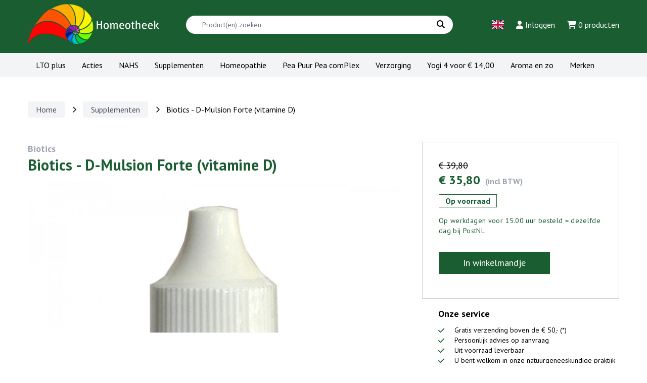

--- FILE ---
content_type: text/html; charset=UTF-8
request_url: https://homeotheek.nl/producten/p/biotics-d-mulsion-forte-vitamine-d-1304
body_size: 11360
content:
<!DOCTYPE html>
<html lang="nl">

	<head>
		
		<!-- Google tag (gtag.js) -->
		<script async src="https://www.googletagmanager.com/gtag/js?id=G-9SJNPDFPG0"></script>
		<script>
			window.dataLayer = window.dataLayer || [];
			function gtag(){dataLayer.push(arguments);}
			gtag('js', new Date());
			gtag('config', 'G-9SJNPDFPG0');
		</script>
		<!-- End google tag -->

		<meta charset="utf-8">
		<meta name="viewport" content="width=device-width">

		<title>Biotics - D Mulsion Forte - vitamine D - Homeotheek</title>

		
					<meta name="description" content="D Mulsion Forte - vitamine D van Biotics is een vloeibare extra hooggedoseerde micro-emulsie van vitamine D voor een snelle en vrijwel volledige opname">
				<meta name="keywords" content="BioticsBioDMulsionFortevitamineDontstekingenhuidaandoeningenPsoriasisbijschildklierdisfunctieosteoporoseendometriose">

		<link rel="apple-touch-icon" sizes="180x180" href="https://homeotheek.nl/img/galaxy/common/icon/apple-touch-icon.png">
		<link rel="icon" type="image/png" sizes="32x32" href="https://homeotheek.nl/img/galaxy/common/icon/favicon-32x32.png">
		<link rel="icon" type="image/png" sizes="16x16" href="https://homeotheek.nl/img/galaxy/common/icon/favicon-16x16.png">
		
		<meta name="msapplication-TileColor" content="#da532c">
		<meta name="theme-color" content="#ffffff">
        <meta name="csrf-token" content="4DSFqcIIizvo1MO2BTAzlp1U8p0Gk11GV20GzuAx">

		
		
		
		
		<script>if(!(window.Promise&&[].includes&&Object.assign&&window.Map)){document.write('<script src="https://cdn.polyfill.io/v2/polyfill.min.js"></scr'+'ipt>')}</script>

		
		
		
			<script src="/vendor/jquery/dist/jquery.min.js?id=e6c2415c0ace414e5153670314ce99a9"></script>
	<link rel="stylesheet" href="/vendor/@fortawesome/fontawesome-pro/css/all.min.css?id=78f5161e4fd6d47acd0ca77ced2b3b1d">
	<link rel="stylesheet" href="/vendor/flag-icon-css/css/flag-icons.min.css?id=4dfcd064c10890aafd1e4141a858d7a7">
	<script src="/vendor/owl.carousel/dist/owl.carousel.min.js?id=f416f9031fef25ae25ba9756e3eb6978"></script>
	<link rel="stylesheet" href="/vendor/owl.carousel/dist/assets/owl.carousel.min.css?id=b2752a850d44f50036628eeaef3bfcfa">
	<link rel="stylesheet" href="/vendor/mburger-css/dist/mburger.css?id=76c606306697d9fcc67a0caacca27d7c">
	<script src="/vendor/sweetalert2/dist/sweetalert2.all.js?id=6559ab090ed303e6b16f0f219abeb7b8"></script>
	<link rel="stylesheet" href="/vendor/sweetalert2/dist/sweetalert2.css?id=2a168a8447fdf3a0307cab81fe08b034">
	<link rel="stylesheet" href="/vendor/lightgallery.js/dist/css/lightgallery.min.css?id=a16e59257986febeb0baaee33f5b0a78">
	<script src="/vendor/lightgallery.js/dist/js/lightgallery.min.js?id=97ae313eadb7aeab8156ccf8470012c9"></script>
	<script src="/vendor/jquery-zoom/jquery.zoom.min.js?id=1b9abba888c1026bfb1172b02e46119e"></script>
	<script src="/vendor/jquery-steps/build/jquery.steps.js?id=f42e2573c9d5aa23443a37cd5604dc86"></script>
	<link rel="stylesheet" href="/css/habitats/common.css?id=6c20044f4584b4b5ac771c0e0a5bbe1d">
	<link rel="stylesheet" href="/css/habitats/website.css?id=e26817516f1394690f6392d0542e804e">
	<script src="/js/habitats/website/manifest.js?id=f20bc5d5ea42302223b7e31bf07ec278"></script>
	<script src="/js/habitats/website/vendor.js?id=7fc1a0463ce39911e5df8a843200d54e"></script>
	<script src="/js/habitats/website/app.js?id=7128d3509cc8df8937f77b9528f91b56"></script>
	<script src="/js/habitats/common/app.js?id=caab49912d9b4fb41a65eed3ebc30f56"></script>
	<link rel="stylesheet" href="/vendor/mmenu-js/dist/mmenu.css?id=5dfcd9c9feb2c8f90508d26b5e809f41">
	<script src="/vendor/mmenu-js/dist/mmenu.js?id=716a9f3de062dcd6974e3d6a5def42cf"></script>

		
    
    <script type="application/ld+json">
        {
          "@context": "https://schema.org/",
          "@type": "Product",
          "name": "Biotics - D-Mulsion Forte (vitamine D)",
          "description": "Biotics - D-Mulsion Forte - vitamine D
Extra hooggedoseerde micro-emulsie van vitamine D voor een snelle en vrijwel volledige opname

&amp;nbsp;

D-Mulsion Forte is een Vitamine D product van Biotics Research. De natuurlijke micro-emulsie zorgt voor een snelle en vrijwel volledige opname van de vitamine D en is geschikt voor dagelijks gebruik. Naast de hoge biologische beschikbaarheid bevat iedere druppel micro-emulsie een gegarandeerde dosis vitamine D3. Vitamine D3 draagt bij tot de normale werking van het immuunsysteem, de instandhouding van normale boten en de normale werking van spieren.

&amp;nbsp;

D-Mulsion Forte draagt bij tot:

- De normale werking van het immuunsysteem;

- Normale calciumgehalten in het bloed;

- De instandhouding van normale botten;

- De instandhouding van de normale werking van de spieren.


Unieke eigenschappen D-Mulsion Forte:

- Hoge biologische beschikbaarheid door gebruik van de activmulsion-techniek;

- Vrij van toxische emulgatoren;

- Eenvoudige dosering voor elke leeftijdscategorie;

- Gegarandeerde dosis vitamine D3 per druppel micro-emulsie;

- Sterker klinisch effect in vergelijking met wekelijkse of maandelijkse doseringen;

- 1 druppel = 50 mcg RE of 2000 IE.

&amp;nbsp;

Vitamine D is een stof die we nodig hebben. We halen het maar voor een deel uit ons eten, het grootste gedeelte maken we zelf aan. Dat doen we onder invloed van ultraviolette straling, door de zon dus. Als zonlicht op onze huid schijnt wordt er vitamine D3 gevormd. Vitamine D heeft veel goede eigenschappen. Het ondersteunt onder andere botten, tanden, spieren en de afweer van het lichaam van kinderen &amp;eacute;n volwassenen.

&amp;nbsp;

Biotics D-Mulsion Forte is eenvoudig te doseren voor elke leeftijd, dus ideaal om te gebruiken voor het hele gezin.

&amp;nbsp;

Adviesdosering:&amp;nbsp;
Tenzij anders voorgeschreven,

1 druppel per dag

&amp;nbsp;

Je kan het product onverdund innemen; direct in de mond of door een druppel D-Mulsion Forte op de muis of rug van de hand te doen en dan op te likken.

Je kan ook een druppel aan vruchtensap, melk, thee, water of een andere drank toevoegen.

&amp;nbsp;

Wij bevelen een goede basisvoeding aan, evenals aanvulling met basissuppletie van onder andere multi Vital forte, Vitamine C 1000, Vitamine D3 en Omega 3 capsules.

&amp;nbsp;

Let op:

- Volg de aanwijzingen op de verpakking en &amp;ndash; indien van toepassing &amp;ndash; in de bijsluiter;

- Een te hoge dosis vitamine D in combinatie met digoxine-hartglycosiden verhoogt de kans op hartritmestoornissen;

- Geschikt voor volwassenen en kinderen vanaf 10 jaar;
- Raadpleeg een deskundige alvorens supplementen te gebruiken in geval van zwangerschap, lactatie, medicijngebruik en ziekte;
- De aangegeven dosis niet zonder deskundig advies overschrijden;
- Koel en droog bewaren;
- Buiten bereik van kleine kinderen houden;
- Dit product kan evenwichtige voeding en een gezonde levensstijl niet vervangen.

&amp;nbsp;

Inhoud:&amp;nbsp;
29,6 ml (circa 740 druppels)

&amp;nbsp;

Ingredi&amp;euml;nten:
gepurifieerd water, emulgator: gehydrateerde arabische gom, draagstof:&amp;nbsp;sesamolie, vitamine d3 (actiVmulsion&amp;reg;)

Vrij van:&amp;nbsp;soja, gluten, melk (inclusief lactose), suiker, conserveringsmiddelen, synthetische geur-, kleur- en smaakstoffen, gist

Samenstelling per druppel:
50 mcg Vitamine D3 (cholecalciferol emulsie: actiVmulsion&amp;reg;)",
          "brand": {
            "@type": "Brand",
            "name": "Biotics"
          },
          "offers": {
            "@type": "Offer",
            "url": "https://homeotheek.nl/producten/p/biotics-d-mulsion-forte-vitamine-d-1304",
            "priceCurrency": "EUR",
            "price": "35.8",
            "availability": "https://schema.org/InStock"
          }
        }
    </script>

		
		
	</head>

		<body class="galaxy::habitats-website-layouts-Main">
		
		<!-- Google Tag Manager (noscript) -->
		<noscript><iframe src="https://www.googletagmanager.com/ns.html?id=GTM-5BTM7QW"
		height="0" width="0" style="display:none;visibility:hidden"></iframe></noscript>
		<!-- End Google Tag Manager (noscript) -->

		
		<div class="mmenuWrapper">

			<div class="wrapper">

				
				<header class="galaxy::habitats-website-layouts-main-Header">

	<div class="mobile-nav lg:tw-hidden tw-relative tw-w-full tw-z-10">

		<div class="tw-bg-palette-primary tw-flex tw-items-center tw-py-3 tw-z-10">
			<a class="logo tw-mr-auto" href="/">
				<img class="img-fluid tw-pl-4 tw-pr-12" src="/img/habitats/website/logo-white.png" alt="Homeotheek" />
			</a>

			<div class="Search::mobileButton">

    <button class="triggerSlideout tw-text-white tw-mr-4" type="button">
        <i class="fas fa-search"></i>
    </button>

</div>
										<a class="tw-inline-block tw-mr-4 tw-text-white hover:tw-text-gray-200" href="/english" title="English">
					<i class="flag-icon flag-icon-gb"></i>
				</a>
			
			<a class="tw-inline-block tw-pr-4 mmenuToggler tw-text-white" href="#menu">
				<i class="fa fa-bars"></i>
			</a>
		</div>

		<div class="Search::mobileBar">

            <div class="slideOutMenu tw--bottom-0 tw--mt-2 tw-pt-4 tw--translate-y-full tw--z-10 tw-absolute tw-bg-white tw-ease-in-out tw-left-0 tw-px-4 tw-py-2 tw-right-0 tw-shadow-md tw-transition-transform">
    
        <form class="tw-flex" role="search"
              action="https://homeotheek.nl/zoeken"
              method="GET" autocomplete="off">
                <input type="search"
                       name="q"
                       class="tw-appearance-none focus:tw-border-palette-primary focus:tw-ring-palette-primary focus:tw-outline-none sm:tw-text-sm tw-block tw-border tw-border-gray-300 tw-min-w-0 tw-px-4 tw-py-1 tw-rounded-l tw-w-full"
                       placeholder="Product(en) zoeken" value="" autocomplete="off" autocorrect="off"
                       autocapitalize="none" spellcheck="false" required="required"
                >

            <button type="submit" class="tw-bg-palette-primary hover:tw-bg-green-700 tw-px-4 tw-rounded-r tw-text-white"><i class="fas fa-search"></i></button>
        </form>

            </div>
    </div>

	</div>

	<div class="tw-hidden lg:tw-block">
		<div class="tw-pt-2 tw-pb-4 tw-bg-palette-primary">
			<div class="tw-container tw-flex tw-items-center">

				<div class="left-content tw-flex-auto tw-flex tw-items-center">

					<a class="logo" href="/">
						<img class="img-fluid tw-w-60" src="/img/habitats/website/logo-white.png" alt="Homeotheek" />
					</a>

					<div class="Search::bar search-container tw-flex-auto tw-relative">
    <form class="tw-relative tw-mx-auto tw-w-10/12 tw-z-40" role="search"
          action="https://homeotheek.nl/zoeken"
          method="GET" autocomplete="off">
        <div class="tw-z-10">
            <input type="search"
                   name="q"
                   class="search-field tw-w-full tw-border-none tw-rounded-3xl tw-py-2 tw-text-sm tw-pr-8 tw-pl-8 focus:tw-ring-palette-primary tw-outline-none"
                   placeholder="Product(en) zoeken" value="" autocomplete="off" autocorrect="off"
                   autocapitalize="none" spellcheck="false" required="required"
            >

            <div class="search-icon-wrapper tw-absolute tw-border-none tw-bg-transparent tw-top-0 tw-right-0 tw-pt-1 tw-pr-1 tw-w-10 tw-h-10">
                <button class="search-icon">
                    <i class="fas fa-search"></i>
                </button>
            </div>
        </div>

        <div class="search-results tw-absolute tw-bg-white tw-hidden tw--z-10 tw-mt-4 tw-pt-4 tw-shadow-md tw-rounded-b-2xl tw-text-sm tw-top-0 tw-left-0 tw-right-0">
            <div class="result-wrapper">

                <div class="Search::result items tw-mt-1 tw-border-t tw-border-gray-200 tw-border-solid tw-border-black">
            <p class="tw-pt-3 tw-px-4">Geen zoekresultaten gevonden</p>
    
</div>

            </div>
        </div>
    </form>
</div>

				</div>

				<div class="right-content">

					<div class="tw-flex tw-relative">

																			<a class="tw-flex tw-items-center tw-mx-6 tw-text-white hover:tw-text-gray-200" href="/english" title="English">
								<i class='flag-icon flag-icon-gb tw-text-lg'></i>
							</a>
						
                        <a class="tw-flex tw-items-center tw-ml-auto tw-text-white hover:tw-text-gray-200"
						   href="https://homeotheek.nl/profiel">
                            <i class="fas fa-user tw-mr-1"></i>

                                                            Inloggen
                            
                        </a>

                        <a class="shop::Habitats-Website-Modules-ShopCheckout-Cart-Partials-Amount tw-flex tw-items-center tw-ml-6 cart tw-text-white hover:tw-text-gray-200"
   href="https://homeotheek.nl/checkout"
   >
    <i class="fas fa-shopping-cart tw-mr-1"></i>
    <span class="amount">0</span>
    &nbsp;
    <span class="d-none d-sm-inline label">producten</span>
</a>

					</div>

				</div>

			</div>
		</div>
	</div>

</header>
                <div class="galaxy::habitats-website-layouts-main-Menu tw-hidden lg:tw-block">

    <div class="shopCategories tw-bg-gray-100">
        <div class="tw-container">

            <ul class="tw-flex tw-flex-wrap tw-p-0 tw-m-0 tw-list-none">
                            <li>
                    <a class="focus:tw-bg-gray-300 hover:tw-bg-gray-200 hover:tw-text-palette-primary tw-inline-block tw-no-underline tw-px-4 tw-py-3 tw-text-black "
                       href="https://homeotheek.nl/producten/lto-plus">
                        LTO plus
                    </a>
                </li>
                            <li>
                    <a class="focus:tw-bg-gray-300 hover:tw-bg-gray-200 hover:tw-text-palette-primary tw-inline-block tw-no-underline tw-px-4 tw-py-3 tw-text-black "
                       href="https://homeotheek.nl/producten/acties">
                        Acties
                    </a>
                </li>
                            <li>
                    <a class="focus:tw-bg-gray-300 hover:tw-bg-gray-200 hover:tw-text-palette-primary tw-inline-block tw-no-underline tw-px-4 tw-py-3 tw-text-black "
                       href="https://homeotheek.nl/producten/nahs">
                        NAHS
                    </a>
                </li>
                            <li>
                    <a class="focus:tw-bg-gray-300 hover:tw-bg-gray-200 hover:tw-text-palette-primary tw-inline-block tw-no-underline tw-px-4 tw-py-3 tw-text-black "
                       href="https://homeotheek.nl/producten/supplementen">
                        Supplementen
                    </a>
                </li>
                            <li>
                    <a class="focus:tw-bg-gray-300 hover:tw-bg-gray-200 hover:tw-text-palette-primary tw-inline-block tw-no-underline tw-px-4 tw-py-3 tw-text-black "
                       href="https://homeotheek.nl/producten/homeopathie">
                        Homeopathie
                    </a>
                </li>
                            <li>
                    <a class="focus:tw-bg-gray-300 hover:tw-bg-gray-200 hover:tw-text-palette-primary tw-inline-block tw-no-underline tw-px-4 tw-py-3 tw-text-black "
                       href="https://homeotheek.nl/producten/pea-puur-pea-complex">
                        Pea Puur Pea comPlex
                    </a>
                </li>
                            <li>
                    <a class="focus:tw-bg-gray-300 hover:tw-bg-gray-200 hover:tw-text-palette-primary tw-inline-block tw-no-underline tw-px-4 tw-py-3 tw-text-black "
                       href="https://homeotheek.nl/producten/verzorging">
                        Verzorging
                    </a>
                </li>
                            <li>
                    <a class="focus:tw-bg-gray-300 hover:tw-bg-gray-200 hover:tw-text-palette-primary tw-inline-block tw-no-underline tw-px-4 tw-py-3 tw-text-black "
                       href="https://homeotheek.nl/producten/yogi-4-voor-14-0">
                        Yogi 4 voor € 14,00
                    </a>
                </li>
                            <li>
                    <a class="focus:tw-bg-gray-300 hover:tw-bg-gray-200 hover:tw-text-palette-primary tw-inline-block tw-no-underline tw-px-4 tw-py-3 tw-text-black "
                       href="https://homeotheek.nl/producten/aroma-en-zo">
                        Aroma en zo
                    </a>
                </li>
                        <li>
                <a class="focus:tw-bg-gray-300 hover:tw-bg-gray-200 hover:tw-text-palette-primary tw-inline-block tw-no-underline tw-px-4 tw-py-3 tw-text-black">
                    Merken
                </a>
                <ul>
                                        <li>
                        <a class="tw-w-full tw-text-black hover:tw-text-palette-primary tw-no-underline tw-px-4 tw-py-2 tw-inline-block hover:tw-bg-gray-200 focus:tw-bg-gray-300"
                           href="https://homeotheek.nl/producten?brand=apb-holland">
                            APB Holland
                        </a>
                    </li>
                                        <li>
                        <a class="tw-w-full tw-text-black hover:tw-text-palette-primary tw-no-underline tw-px-4 tw-py-2 tw-inline-block hover:tw-bg-gray-200 focus:tw-bg-gray-300"
                           href="https://homeotheek.nl/producten?brand=biotics">
                            Biotics
                        </a>
                    </li>
                                        <li>
                        <a class="tw-w-full tw-text-black hover:tw-text-palette-primary tw-no-underline tw-px-4 tw-py-2 tw-inline-block hover:tw-bg-gray-200 focus:tw-bg-gray-300"
                           href="https://homeotheek.nl/producten?brand=bonusan">
                            Bonusan
                        </a>
                    </li>
                                        <li>
                        <a class="tw-w-full tw-text-black hover:tw-text-palette-primary tw-no-underline tw-px-4 tw-py-2 tw-inline-block hover:tw-bg-gray-200 focus:tw-bg-gray-300"
                           href="https://homeotheek.nl/producten?brand=chi">
                            Chi
                        </a>
                    </li>
                                        <li>
                        <a class="tw-w-full tw-text-black hover:tw-text-palette-primary tw-no-underline tw-px-4 tw-py-2 tw-inline-block hover:tw-bg-gray-200 focus:tw-bg-gray-300"
                           href="https://homeotheek.nl/producten?brand=diversen">
                            Diversen
                        </a>
                    </li>
                                        <li>
                        <a class="tw-w-full tw-text-black hover:tw-text-palette-primary tw-no-underline tw-px-4 tw-py-2 tw-inline-block hover:tw-bg-gray-200 focus:tw-bg-gray-300"
                           href="https://homeotheek.nl/producten?brand=energetica-natura">
                            Energetica Natura
                        </a>
                    </li>
                                        <li>
                        <a class="tw-w-full tw-text-black hover:tw-text-palette-primary tw-no-underline tw-px-4 tw-py-2 tw-inline-block hover:tw-bg-gray-200 focus:tw-bg-gray-300"
                           href="https://homeotheek.nl/producten?brand=heel">
                            Heel
                        </a>
                    </li>
                                        <li>
                        <a class="tw-w-full tw-text-black hover:tw-text-palette-primary tw-no-underline tw-px-4 tw-py-2 tw-inline-block hover:tw-bg-gray-200 focus:tw-bg-gray-300"
                           href="https://homeotheek.nl/producten?brand=herbalgem">
                            HerbalGem
                        </a>
                    </li>
                                        <li>
                        <a class="tw-w-full tw-text-black hover:tw-text-palette-primary tw-no-underline tw-px-4 tw-py-2 tw-inline-block hover:tw-bg-gray-200 focus:tw-bg-gray-300"
                           href="https://homeotheek.nl/producten?brand=homeotheek-huismerk">
                            Homeotheek huismerk
                        </a>
                    </li>
                                        <li>
                        <a class="tw-w-full tw-text-black hover:tw-text-palette-primary tw-no-underline tw-px-4 tw-py-2 tw-inline-block hover:tw-bg-gray-200 focus:tw-bg-gray-300"
                           href="https://homeotheek.nl/producten?brand=lto3">
                            LTO3
                        </a>
                    </li>
                                        <li>
                        <a class="tw-w-full tw-text-black hover:tw-text-palette-primary tw-no-underline tw-px-4 tw-py-2 tw-inline-block hover:tw-bg-gray-200 focus:tw-bg-gray-300"
                           href="https://homeotheek.nl/producten?brand=metagenics">
                            Metagenics
                        </a>
                    </li>
                                        <li>
                        <a class="tw-w-full tw-text-black hover:tw-text-palette-primary tw-no-underline tw-px-4 tw-py-2 tw-inline-block hover:tw-bg-gray-200 focus:tw-bg-gray-300"
                           href="https://homeotheek.nl/producten?brand=now">
                            NOW
                        </a>
                    </li>
                                        <li>
                        <a class="tw-w-full tw-text-black hover:tw-text-palette-primary tw-no-underline tw-px-4 tw-py-2 tw-inline-block hover:tw-bg-gray-200 focus:tw-bg-gray-300"
                           href="https://homeotheek.nl/producten?brand=orthica">
                            Orthica
                        </a>
                    </li>
                                        <li>
                        <a class="tw-w-full tw-text-black hover:tw-text-palette-primary tw-no-underline tw-px-4 tw-py-2 tw-inline-block hover:tw-bg-gray-200 focus:tw-bg-gray-300"
                           href="https://homeotheek.nl/producten?brand=orthonat">
                            Orthonat
                        </a>
                    </li>
                                        <li>
                        <a class="tw-w-full tw-text-black hover:tw-text-palette-primary tw-no-underline tw-px-4 tw-py-2 tw-inline-block hover:tw-bg-gray-200 focus:tw-bg-gray-300"
                           href="https://homeotheek.nl/producten?brand=pacific-remedie">
                            Pacific Remedie
                        </a>
                    </li>
                                        <li>
                        <a class="tw-w-full tw-text-black hover:tw-text-palette-primary tw-no-underline tw-px-4 tw-py-2 tw-inline-block hover:tw-bg-gray-200 focus:tw-bg-gray-300"
                           href="https://homeotheek.nl/producten?brand=peapure-en-peaplex">
                            PeaPure en PeaPlex
                        </a>
                    </li>
                                        <li>
                        <a class="tw-w-full tw-text-black hover:tw-text-palette-primary tw-no-underline tw-px-4 tw-py-2 tw-inline-block hover:tw-bg-gray-200 focus:tw-bg-gray-300"
                           href="https://homeotheek.nl/producten?brand=pfluger">
                            Pflüger
                        </a>
                    </li>
                                        <li>
                        <a class="tw-w-full tw-text-black hover:tw-text-palette-primary tw-no-underline tw-px-4 tw-py-2 tw-inline-block hover:tw-bg-gray-200 focus:tw-bg-gray-300"
                           href="https://homeotheek.nl/producten?brand=pranarom">
                            Pranarôm
                        </a>
                    </li>
                                        <li>
                        <a class="tw-w-full tw-text-black hover:tw-text-palette-primary tw-no-underline tw-px-4 tw-py-2 tw-inline-block hover:tw-bg-gray-200 focus:tw-bg-gray-300"
                           href="https://homeotheek.nl/producten?brand=sjankara">
                            Sjankara
                        </a>
                    </li>
                                        <li>
                        <a class="tw-w-full tw-text-black hover:tw-text-palette-primary tw-no-underline tw-px-4 tw-py-2 tw-inline-block hover:tw-bg-gray-200 focus:tw-bg-gray-300"
                           href="https://homeotheek.nl/producten?brand=trenker">
                            Trenker
                        </a>
                    </li>
                                        <li>
                        <a class="tw-w-full tw-text-black hover:tw-text-palette-primary tw-no-underline tw-px-4 tw-py-2 tw-inline-block hover:tw-bg-gray-200 focus:tw-bg-gray-300"
                           href="https://homeotheek.nl/producten?brand=vsm-dhu">
                            VSM - DHU
                        </a>
                    </li>
                                        <li>
                        <a class="tw-w-full tw-text-black hover:tw-text-palette-primary tw-no-underline tw-px-4 tw-py-2 tw-inline-block hover:tw-bg-gray-200 focus:tw-bg-gray-300"
                           href="https://homeotheek.nl/producten?brand=vitakruid">
                            Vitakruid
                        </a>
                    </li>
                                        <li>
                        <a class="tw-w-full tw-text-black hover:tw-text-palette-primary tw-no-underline tw-px-4 tw-py-2 tw-inline-block hover:tw-bg-gray-200 focus:tw-bg-gray-300"
                           href="https://homeotheek.nl/producten?brand=vitals">
                            Vitals
                        </a>
                    </li>
                                        <li>
                        <a class="tw-w-full tw-text-black hover:tw-text-palette-primary tw-no-underline tw-px-4 tw-py-2 tw-inline-block hover:tw-bg-gray-200 focus:tw-bg-gray-300"
                           href="https://homeotheek.nl/producten?brand=yogi-tea">
                            Yogi Tea
                        </a>
                    </li>
                    
                </ul>
            </li>
        </ul>

        </div>
    </div>

</div>

                <div class="miniCartWrapper tw-absolute tw-container tw-h-full tw-z-50 tw-pointer-events-none tw-pt-20">
    <div class="shop::Habitats-Website-Modules-ShopCheckout-Cart-Partials-MiniCart tw-top-0 tw-w-full tw-right-0 tw-sticky tw-z-50"
         data-url="https://homeotheek.nl/checkout">

        <div class="context tw-ml-auto tw-rounded tw-bg-white tw-right-0 tw-shadow-md tw-text-sm tw-pointer-events-auto">
            
            <div class="tw-max-h-100 tw-overflow-auto tw-px-6 cartItems">
                            </div>

            <div class="tw-bg-gray-100 tw-flex tw-items-center tw-px-5 tw-py-4">
                <div class="tw-flex tw-flex-col tw-mr-4">
                    <span class="tw-font-bold tw-text-sm tw-tracking-wider tw-uppercase">Totaal</span>
                    <span class="tw-font-bold tw-text-palette-primary tw-text-xl pricing">Gratis</span>
                </div>

                <a href="#" class="continueShopping tw-ml-auto tw-text-black">
                    Doorgaan met winkelen
                </a>

                <a href="https://homeotheek.nl/checkout" class="tw-ml-4 btn-galaxy-primary">
                    Naar winkelmandje
                </a>
            </div>

        </div>
    </div>
</div>

				<div class="galaxy::habitats-website-layouts-main-Slider">

	<div class="slider">
		
	</div>

</div>

				                    <div class="galaxy::habitats-website-partials-Breadcrumbs">

	<div class="lg:tw-my-12 tw-container tw-my-8">



        <div class="items tw-flex tw-items-center tw-flex-wrap items lg:tw-hidden">
                        <span>
                <a class="tw-inline-flex tw-items-center" href="https://homeotheek.nl/producten/supplementen">
                    <i class="fa fa-angle-left"></i>
                    Supplementen
                </a>
            </span>
        </div>

		<div class="items tw-flex-wrap tw-items-center tw-hidden lg:tw-flex">

                            <span>
                                            <a href="/">
                    
                    Home

                                            </a>
                                    </span>
                            <span>
                                            <a href="https://homeotheek.nl/producten/supplementen">
                    
                    Supplementen

                                            </a>
                                    </span>
                            <span>
                    
                    Biotics - D-Mulsion Forte (vitamine D)

                                    </span>
            
		</div>

	</div>

</div>
				
				
				<div class="main container-fluid">
					
    
    
    <div
        class="shop::Habitats-Website-Modules-ShopProducts-Show"
        data-checkout-url="https://homeotheek.nl/checkout"
    >

        <div class="tw-container tw-pb-10">

            <div class="tw-flex tw-flex-wrap lg:tw-flex-nowrap">

                <div class="tw-w-full lg:tw-w-8/12 lg:tw-pr-8">

                    <div class="tw-flex tw-items-start tw-flex-col md:tw-flex-row">
                        <div class="tw-w-full tw-break-words md:tw-pr-8">
                            <a class="tw-block tw-text-gray-400 tw-font-bold tw-mb-0 tw-text-lg dont-break-out"
                               href="https://homeotheek.nl/producten?brand=biotics">Biotics</a>
                            <h1 class="tw-text-3xl md:tw-mb-4 tw-text-palette-primary tw-font-bold dont-break-out">Biotics - D-Mulsion Forte (vitamine D)</h1>
                        </div>
                        <div class="tw-relative md:tw-ml-auto tw-mb-4 md:tw-mb-0">
                                                    </div>
                    </div>

                    
                    
                        <div id="sync1" class="owl-carousel tw-mb-5">

                            
                                                                    
                                    <div class="item">
                                        <div class="square img-bg-wrapper image-zoom"
                                             data-src="https://homeotheek.nl/storage/media/421/conversions/D_Mulsion_Forte-medialibrary_original.jpg">

                                            <img
            class="galaxy::common-Media lazyload tw-max-w-full contain "
            src="https://homeotheek.nl/storage/media/421/D_Mulsion_Forte.jpg"
            draggable="false"

             alt="D_Mulsion_Forte"  />



                                        </div>
                                    </div>
                                    
                                
                            
                            
                        </div>

                    
                        <div id="sync2" class="owl-carousel tw-mb-5">

                            
                                                                    
                                    <div class="item">
                                        <div class="square img-bg-wrapper "
                                             data-src="">

                                            <img
            class="galaxy::common-Media lazyload tw-max-w-full contain "
            src="https://homeotheek.nl/storage/media/421/D_Mulsion_Forte.jpg"
            draggable="false"

             alt="D_Mulsion_Forte"  />



                                        </div>
                                    </div>
                                    
                                
                            
                            
                        </div>

                    
                    <div class="tw-block lg:tw-hidden">
                        <div class="block tw-border tw-border-gray-300 tw-border-solid tw-p-8">
    <div class="tw-mb-3 tw-text-palette-secondary">

        
        
            
            <div class="regular-price tw-text-lg tw-text-black tw-leading-normal tw-line-through tw-mr-3">
                € 39,80
                            </div>

                            <div class="special-price tw-text-palette-primary tw-font-bold tw-text-2xl">
                    € 35,80
                                            <small class="tw-text-base tw-text-gray-400 tw-ml-1">(incl BTW)</small>
                                    </div>
            
            
            <div class="tw-border tw-border-palette-primary tw-border-solid tw-font-bold tw-inline-block tw-mb-4 tw-mt-3 tw-px-3 tw-text-palette-primary">Op voorraad</div>

            <p class="tw-mb-4 tw-text-palette-primary tw-text-sm tw-tracking-wide">
                Op werkdagen voor 15.00 uur besteld = dezelfde dag bij PostNL
            </p>

            
        
    </div>

    
    
            <button class="btn-galaxy-primary tw-items-center tw-my-4 tw-break-words tw-overflow-auto" name="addToCart">
            In winkelmandje
        </button>

    </div>

<div class="lg:tw-pl-8 tw-mb-8">
    <p class="tw-mt-4 tw-text-lg tw-mb-2 tw-font-bold">Onze service</p>

    <div class="services tw-text-base">

        <ul>
                            <li class="tw-relative tw-pl-8 tw-text-sm tw-break-words">
                    <i class="fas fa-check tw-text-palette-primary tw-mr-4 tw-absolute tw-left-0 tw-mt-1"></i>
                    Gratis verzending boven de € 50,- (*)
                </li>
                            <li class="tw-relative tw-pl-8 tw-text-sm tw-break-words">
                    <i class="fas fa-check tw-text-palette-primary tw-mr-4 tw-absolute tw-left-0 tw-mt-1"></i>
                    Persoonlijk advies op aanvraag
                </li>
                            <li class="tw-relative tw-pl-8 tw-text-sm tw-break-words">
                    <i class="fas fa-check tw-text-palette-primary tw-mr-4 tw-absolute tw-left-0 tw-mt-1"></i>
                    Uit voorraad leverbaar
                </li>
                            <li class="tw-relative tw-pl-8 tw-text-sm tw-break-words">
                    <i class="fas fa-check tw-text-palette-primary tw-mr-4 tw-absolute tw-left-0 tw-mt-1"></i>
                    U bent welkom in onze natuurgeneeskundige praktijk
                </li>
                    </ul>

    </div>
</div>
                    </div>

                    <hr class="lg:tw-mt-12 tw-mb-4" />

                    <h3 class="tw-mb-4 tw-font-bold">Beschrijving</h3>
                    <div class="productDescription tw-overflow-auto tw-break-words tw-text-gray-700 tw-text-md">
                        <p class="fr-tag"><strong>Biotics - D-Mulsion Forte - vitamine D</strong><br />
<span>Extra hooggedoseerde micro-emulsie van vitamine D voor een snelle en vrijwel volledige opname</span></p>

<p class="fr-tag">&nbsp;</p>

<p class="fr-tag">D-Mulsion Forte is een Vitamine D product van Biotics Research. De natuurlijke micro-emulsie zorgt voor een snelle en vrijwel volledige opname van de vitamine D en is geschikt voor dagelijks gebruik. Naast de hoge biologische beschikbaarheid bevat iedere druppel micro-emulsie een gegarandeerde dosis vitamine D3. Vitamine D3 draagt bij tot de normale werking van het immuunsysteem, de instandhouding van normale boten en de normale werking van spieren.</p>

<p class="fr-tag">&nbsp;</p>

<p><em>D-Mulsion Forte draagt bij tot:</em></p>

<p>- De normale werking van het immuunsysteem;</p>

<p>- Normale calciumgehalten in het bloed;</p>

<p>- De instandhouding van normale botten;</p>

<p>- De instandhouding van de normale werking van de spieren.</p>

<p class="fr-tag"><br />
<span><em>Unieke eigenschappen D-Mulsion Forte:</em></span></p>

<p class="fr-tag">- Hoge biologische beschikbaarheid door gebruik van de activmulsion-techniek;</p>

<p class="fr-tag">- Vrij van toxische emulgatoren;</p>

<p>- Eenvoudige dosering voor elke leeftijdscategorie;</p>

<p>- Gegarandeerde dosis vitamine D3 per druppel micro-emulsie;</p>

<p>- Sterker klinisch effect in vergelijking met wekelijkse of maandelijkse doseringen;</p>

<p>- 1 druppel = 50 mcg RE of 2000 IE.</p>

<p>&nbsp;</p>

<p>Vitamine D is een stof die we nodig hebben. We halen het maar voor een deel uit ons eten, het grootste gedeelte maken we zelf aan. Dat doen we onder invloed van ultraviolette straling, door de zon dus. Als zonlicht op onze huid schijnt wordt er vitamine D3 gevormd. Vitamine D heeft veel goede eigenschappen. Het ondersteunt onder andere botten, tanden, spieren en de afweer van het lichaam van kinderen &eacute;n volwassenen.</p>

<p>&nbsp;</p>

<p>Biotics D-Mulsion Forte is eenvoudig te doseren voor elke leeftijd, dus ideaal om te gebruiken voor het hele gezin.</p>

<p>&nbsp;</p>

<p class="fr-tag"><strong><span>Adviesdosering:&nbsp;</span></strong><br />
Tenzij anders voorgeschreven,</p>

<p class="fr-tag">1 druppel per dag</p>

<p class="fr-tag">&nbsp;</p>

<p class="fr-tag">Je kan het product onverdund innemen; direct in de mond of door een druppel D-Mulsion Forte op de muis of rug van de hand te doen en dan op te likken.</p>

<p class="fr-tag">Je kan ook een druppel aan vruchtensap, melk, thee, water of een andere drank toevoegen.</p>

<p class="fr-tag">&nbsp;</p>

<p class="fr-tag">Wij bevelen een goede basisvoeding aan, evenals aanvulling met basissuppletie van onder andere multi Vital forte, Vitamine C 1000, Vitamine D3 en Omega 3 capsules.</p>

<p class="fr-tag">&nbsp;</p>

<p class="fr-tag"><strong><span>Let op:</span></strong></p>

<p>- Volg de aanwijzingen op de verpakking en &ndash; indien van toepassing &ndash; in de bijsluiter;</p>

<p>- Een te hoge dosis vitamine D in combinatie met digoxine-hartglycosiden verhoogt de kans op hartritmestoornissen;</p>

<p>- Geschikt voor volwassenen en kinderen vanaf 10 jaar;<br />
- Raadpleeg een deskundige alvorens supplementen te gebruiken in geval van zwangerschap, lactatie, medicijngebruik en ziekte;<br />
- De aangegeven dosis niet zonder deskundig advies overschrijden;<br />
- Koel en droog bewaren;<br />
- Buiten bereik van kleine kinderen houden;<br />
- Dit product kan evenwichtige voeding en een gezonde levensstijl niet vervangen.</p>

<p class="fr-tag">&nbsp;</p>

<p class="fr-tag"><strong><span>Inhoud:&nbsp;</span></strong><br />
29,6 ml (circa 740 druppels)</p>

<p class="fr-tag">&nbsp;</p>

<p class="fr-tag"><strong><span>Ingredi&euml;nten:</span></strong><br />
<span>gepurifieerd water, emulgator: gehydrateerde arabische gom, draagstof:&nbsp;sesamolie, vitamine d3 (actiVmulsion&reg;)</span><br />
<br />
Vrij van:&nbsp;soja, gluten, melk (inclusief lactose), suiker, conserveringsmiddelen, synthetische geur-, kleur- en smaakstoffen, gist<br />
<br />
<strong><span>Samenstelling per druppel:</span></strong><br />
50 mcg Vitamine D3 (cholecalciferol emulsie: actiVmulsion&reg;)</p>
                    </div>

                    
                </div>

                <div class="sidebar lg:tw-w-4/12 tw-my-12 lg:tw-my-0">

                    <div class="tw-hidden lg:tw-block">
                        <div class="block tw-border tw-border-gray-300 tw-border-solid tw-p-8">
    <div class="tw-mb-3 tw-text-palette-secondary">

        
        
            
            <div class="regular-price tw-text-lg tw-text-black tw-leading-normal tw-line-through tw-mr-3">
                € 39,80
                            </div>

                            <div class="special-price tw-text-palette-primary tw-font-bold tw-text-2xl">
                    € 35,80
                                            <small class="tw-text-base tw-text-gray-400 tw-ml-1">(incl BTW)</small>
                                    </div>
            
            
            <div class="tw-border tw-border-palette-primary tw-border-solid tw-font-bold tw-inline-block tw-mb-4 tw-mt-3 tw-px-3 tw-text-palette-primary">Op voorraad</div>

            <p class="tw-mb-4 tw-text-palette-primary tw-text-sm tw-tracking-wide">
                Op werkdagen voor 15.00 uur besteld = dezelfde dag bij PostNL
            </p>

            
        
    </div>

    
    
            <button class="btn-galaxy-primary tw-items-center tw-my-4 tw-break-words tw-overflow-auto" name="addToCart">
            In winkelmandje
        </button>

    </div>

<div class="lg:tw-pl-8 tw-mb-8">
    <p class="tw-mt-4 tw-text-lg tw-mb-2 tw-font-bold">Onze service</p>

    <div class="services tw-text-base">

        <ul>
                            <li class="tw-relative tw-pl-8 tw-text-sm tw-break-words">
                    <i class="fas fa-check tw-text-palette-primary tw-mr-4 tw-absolute tw-left-0 tw-mt-1"></i>
                    Gratis verzending boven de € 50,- (*)
                </li>
                            <li class="tw-relative tw-pl-8 tw-text-sm tw-break-words">
                    <i class="fas fa-check tw-text-palette-primary tw-mr-4 tw-absolute tw-left-0 tw-mt-1"></i>
                    Persoonlijk advies op aanvraag
                </li>
                            <li class="tw-relative tw-pl-8 tw-text-sm tw-break-words">
                    <i class="fas fa-check tw-text-palette-primary tw-mr-4 tw-absolute tw-left-0 tw-mt-1"></i>
                    Uit voorraad leverbaar
                </li>
                            <li class="tw-relative tw-pl-8 tw-text-sm tw-break-words">
                    <i class="fas fa-check tw-text-palette-primary tw-mr-4 tw-absolute tw-left-0 tw-mt-1"></i>
                    U bent welkom in onze natuurgeneeskundige praktijk
                </li>
                    </ul>

    </div>
</div>
                    </div>

                                            <h3 class="tw-mt-4 tw-mb-4 md:tw-mt-8">Ook interessant</h3>

                        <div class="tw-grid tw-gap-6 md:tw-grid-cols-2">

                            
                                <div class="shop::Habitats-Website-partials-shop-Product tw-h-full"
        data-checkout-url="https://homeotheek.nl/checkout"
    >

        <div class="hover:tw-no-underline tw-block tw-border tw-border-palette-primary tw-border-opacity-50 tw-border-solid tw-h-full tw-p-3 lg:tw-p-5 tw-relative tw-rounded">

            
            <div class="item tw-h-full tw-flex tw-flex-col">

                <a href="https://homeotheek.nl/producten/p/biotics-d-mulsion-vitamine-d-295" class="img-bg-wrapper square">

                    
                        <img
            class="galaxy::common-Media lazyload tw-max-w-full contain "
            src="https://homeotheek.nl/storage/2218/D-Mulsion-2025.jpg"
            draggable="false"

             alt="D-Mulsion 2025"  />



                    
                    
                </a>

                <a href="https://homeotheek.nl/producten?brand=biotics"
                class="tw-flex  tw-mt-4 tw-font-bold tw-text-gray-400">
                    <div class="tw-truncate">Biotics</div>
                </a>

                <div class="tw-flex tw-mb-2">
                    <a  href="https://homeotheek.nl/producten/p/biotics-d-mulsion-vitamine-d-295" class="productName tw-break-words tw-font-bold md:tw-text-lg tw-overflow-hidden tw-mr-4 tw-text-gray-700 md:tw-leading-normal tw-leading-5">
                        Biotics - D-Mulsion (vitamine D)
                    </a>
                </div>

                <div class="tw-flex-1 tw-mt-auto descriptionShort">
                    Vitamine D
                </div>

                <div class="md:tw-flex tw-items-center">
                    
                        
                        <div class="tw-pt-1 lg:tw-pt-3 tw-text-gray-700">

                            
                            <div class="regular-price tw-leading-5 md:tw-leading-5 tw-float-left  tw-font-bold tw-text-gray-500 tw-line-through tw-mr-2">
                                € 25,80
                            </div>

                                                            <div class="special-price tw-leading-5 md:tw-leading-5 tw-float-left  tw-text-palette-primary tw-font-bold md:tw-mr-2">
                                    € 23,20
                                </div>
                            
                        </div>

                                                <button class="tw-w-full md:tw-w-auto tw-bg-palette-primary tw-mt-2 tw-ml-auto tw-inline-block tw-rounded 
                                tw-px-3 tw-py-2 tw-text-white hover:tw-bg-green-700 focus:tw-bg-green-800 disabled:tw-opacity-50"
                                
                                name="addToCart"
                                data-variant="https://homeotheek.nl/producten/p/biotics-d-mulsion-vitamine-d-295/add-to-cart">
                            <i class="fas fa-shopping-cart"></i>
                        </button>

                                    </div>

            </div>

        </div>

    </div>


                            
                        </div>
                    
                </div>

            </div>

            
        </div>

    </div>


                    
                                            
                        <div class="galaxy::common-Canvas">

	
        
		<div class="common-canvas-blocks-custom-logoSlider-Block tw-py-8 md:tw-py-16"	  data-canvas-block-id="382">

	<div 			 data-sal="fade"
			 data-sal-delay="300"
			 data-sal-duration="1000"
			 data-sal-easing="ease-out-back"
		 		 class="tw-container">

		<div class="owl-carousel owl-theme">

			
				<div class="item">

					<div class="tw-flex tw-p-2/6 tw-relative">

                        <a href="https://homeotheek.nl/producten?brand=apb-holland">

                            <div class="img-bg-wrapper">
                                <img
            class="galaxy::common-Media lazyload tw-max-w-full contain "
            src="https://homeotheek.nl/storage/2024/APB-grijs.png"
            draggable="false"

             alt="APB grijs"  />


                            </div>

                        </a>

					</div>

				</div>

			
				<div class="item">

					<div class="tw-flex tw-p-2/6 tw-relative">

                        <a href="https://homeotheek.nl/producten?brand=biotics">

                            <div class="img-bg-wrapper">
                                <img
            class="galaxy::common-Media lazyload tw-max-w-full contain "
            src="https://homeotheek.nl/storage/media/783/Biotics-grijs.png"
            draggable="false"

             alt="Biotics grijs"  />


                            </div>

                        </a>

					</div>

				</div>

			
				<div class="item">

					<div class="tw-flex tw-p-2/6 tw-relative">

                        <a href="https://homeotheek.nl/producten?brand=bonusan">

                            <div class="img-bg-wrapper">
                                <img
            class="galaxy::common-Media lazyload tw-max-w-full contain "
            src="https://homeotheek.nl/storage/media/784/Bonusan-grijs.png"
            draggable="false"

             alt="Bonusan grijs"  />


                            </div>

                        </a>

					</div>

				</div>

			
				<div class="item">

					<div class="tw-flex tw-p-2/6 tw-relative">

                        <a href="https://homeotheek.nl/producten?brand=chi">

                            <div class="img-bg-wrapper">
                                <img
            class="galaxy::common-Media lazyload tw-max-w-full contain "
            src="https://homeotheek.nl/storage/media/785/Chi-grijs.png"
            draggable="false"

             alt="Chi grijs"  />


                            </div>

                        </a>

					</div>

				</div>

			
				<div class="item">

					<div class="tw-flex tw-p-2/6 tw-relative">

                        <a href="https://homeotheek.nl/producten?brand=energetica-natura">

                            <div class="img-bg-wrapper">
                                <img
            class="galaxy::common-Media lazyload tw-max-w-full contain "
            src="https://homeotheek.nl/storage/2025/ENERGETICA-NATURA_logo-grijs.png"
            draggable="false"

             alt="ENERGETICA-NATURA_logo grijs"  />


                            </div>

                        </a>

					</div>

				</div>

			
				<div class="item">

					<div class="tw-flex tw-p-2/6 tw-relative">

                        <a href="https://homeotheek.nl/producten?brand=heel">

                            <div class="img-bg-wrapper">
                                <img
            class="galaxy::common-Media lazyload tw-max-w-full contain "
            src="https://homeotheek.nl/storage/media/786/Heel-grijs.png"
            draggable="false"

             alt="Heel grijs"  />


                            </div>

                        </a>

					</div>

				</div>

			
				<div class="item">

					<div class="tw-flex tw-p-2/6 tw-relative">

                        <a href="https://homeotheek.nl/producten?brand=herbalgem">

                            <div class="img-bg-wrapper">
                                <img
            class="galaxy::common-Media lazyload tw-max-w-full contain "
            src="https://homeotheek.nl/storage/media/787/HerbalGem-grijs.png"
            draggable="false"

             alt="HerbalGem grijs"  />


                            </div>

                        </a>

					</div>

				</div>

			
				<div class="item">

					<div class="tw-flex tw-p-2/6 tw-relative">

                        <a href="https://homeotheek.nl/producten?brand=homeotheek-huismerk">

                            <div class="img-bg-wrapper">
                                <img
            class="galaxy::common-Media lazyload tw-max-w-full contain "
            src="https://homeotheek.nl/storage/2026/Homeotheek-Logo.png"
            draggable="false"

             alt="Homeotheek Logo"  />


                            </div>

                        </a>

					</div>

				</div>

			
				<div class="item">

					<div class="tw-flex tw-p-2/6 tw-relative">

                        <a href="https://homeotheek.nl/producten?brand=metagenics">

                            <div class="img-bg-wrapper">
                                <img
            class="galaxy::common-Media lazyload tw-max-w-full contain "
            src="https://homeotheek.nl/storage/media/788/Metagenics-grijs.png"
            draggable="false"

             alt="Metagenics grijs"  />


                            </div>

                        </a>

					</div>

				</div>

			
				<div class="item">

					<div class="tw-flex tw-p-2/6 tw-relative">

                        <a href="https://homeotheek.nl/producten?brand=now">

                            <div class="img-bg-wrapper">
                                <img
            class="galaxy::common-Media lazyload tw-max-w-full contain "
            src="https://homeotheek.nl/storage/media/789/now-grijs.png"
            draggable="false"

             alt="now grijs"  />


                            </div>

                        </a>

					</div>

				</div>

			
				<div class="item">

					<div class="tw-flex tw-p-2/6 tw-relative">

                        <a href="https://homeotheek.nl/producten?brand=orthica">

                            <div class="img-bg-wrapper">
                                <img
            class="galaxy::common-Media lazyload tw-max-w-full contain "
            src="https://homeotheek.nl/storage/media/790/orthica-grijs.png"
            draggable="false"

             alt="orthica grijs"  />


                            </div>

                        </a>

					</div>

				</div>

			
				<div class="item">

					<div class="tw-flex tw-p-2/6 tw-relative">

                        <a href="https://homeotheek.nl/producten?brand=orthonat">

                            <div class="img-bg-wrapper">
                                <img
            class="galaxy::common-Media lazyload tw-max-w-full contain "
            src="https://homeotheek.nl/storage/media/791/Orthonat-grijs.png"
            draggable="false"

             alt="Orthonat grijs"  />


                            </div>

                        </a>

					</div>

				</div>

			
				<div class="item">

					<div class="tw-flex tw-p-2/6 tw-relative">

                        <a href="https://homeotheek.nl/producten?brand=pfluger">

                            <div class="img-bg-wrapper">
                                <img
            class="galaxy::common-Media lazyload tw-max-w-full contain "
            src="https://homeotheek.nl/storage/media/825/Pfluger-grijs.png"
            draggable="false"

             alt="Pfluger grijs"  />


                            </div>

                        </a>

					</div>

				</div>

			
				<div class="item">

					<div class="tw-flex tw-p-2/6 tw-relative">

                        <a href="https://homeotheek.nl/producten?brand=pranarom">

                            <div class="img-bg-wrapper">
                                <img
            class="galaxy::common-Media lazyload tw-max-w-full contain "
            src="https://homeotheek.nl/storage/media/792/PRANAROM-grijs.png"
            draggable="false"

             alt="PRANAROM grijs"  />


                            </div>

                        </a>

					</div>

				</div>

			
				<div class="item">

					<div class="tw-flex tw-p-2/6 tw-relative">

                        <a href="https://homeotheek.nl/producten?brand=trenker">

                            <div class="img-bg-wrapper">
                                <img
            class="galaxy::common-Media lazyload tw-max-w-full contain "
            src="https://homeotheek.nl/storage/media/793/Trenker-grijs.png"
            draggable="false"

             alt="Trenker grijs"  />


                            </div>

                        </a>

					</div>

				</div>

			
				<div class="item">

					<div class="tw-flex tw-p-2/6 tw-relative">

                        <a href="https://homeotheek.nl/producten?brand=vsm-dhu">

                            <div class="img-bg-wrapper">
                                <img
            class="galaxy::common-Media lazyload tw-max-w-full contain "
            src="https://homeotheek.nl/storage/2027/VSM-liggend-grijs.png"
            draggable="false"

             alt="VSM liggend grijs"  />


                            </div>

                        </a>

					</div>

				</div>

			
				<div class="item">

					<div class="tw-flex tw-p-2/6 tw-relative">

                        <a href="https://homeotheek.nl/producten?brand=vitakruid">

                            <div class="img-bg-wrapper">
                                <img
            class="galaxy::common-Media lazyload tw-max-w-full contain "
            src="https://homeotheek.nl/storage/media/794/VitaKruid-grijs.png"
            draggable="false"

             alt="VitaKruid grijs"  />


                            </div>

                        </a>

					</div>

				</div>

			
				<div class="item">

					<div class="tw-flex tw-p-2/6 tw-relative">

                        <a href="https://homeotheek.nl/producten?brand=vitals">

                            <div class="img-bg-wrapper">
                                <img
            class="galaxy::common-Media lazyload tw-max-w-full contain "
            src="https://homeotheek.nl/storage/media/795/vitals-grijs.png"
            draggable="false"

             alt="vitals grijs"  />


                            </div>

                        </a>

					</div>

				</div>

			
				<div class="item">

					<div class="tw-flex tw-p-2/6 tw-relative">

                        <a href="https://homeotheek.nl/producten?brand=yogi-tea">

                            <div class="img-bg-wrapper">
                                <img
            class="galaxy::common-Media lazyload tw-max-w-full contain "
            src="https://homeotheek.nl/storage/media/796/Yogi.png"
            draggable="false"

             alt="Yogi"  />


                            </div>

                        </a>

					</div>

				</div>

			
		</div>

	</div>

</div>

	
</div>                    				</div>

				
				<div class="fixed-content">
					<div class="galaxy::habitats-website-layouts-main-Fixed">
    
        
    
    
    </div>
				</div>

				<footer class="galaxy::habitats-website-layouts-main-Footer">

	<div class="tw-bg-gray-100">
		<div class="tw-container">

			<div class="tw-grid lg:tw-grid-cols-4 tw-gap-8">

				<div class="tw-pt-8 md:tw-py-8">
					<h2 class="tw-mt-0 tw-mb-6 tw-font-bold tw-text-xl">Pagina's</h2>

					<ul class="tw-flex tw-flex-col tw-p-0 tw-m-0 tw-list-none">
													<li>
								<a class="tw-text-black hover:tw-text-palette-primary tw-inline-block tw-no-underline" 
									href="https://homeotheek.nl/producten/lto-plus"
								>
									LTO plus
								</a>
							</li>
													<li>
								<a class="tw-text-black hover:tw-text-palette-primary tw-inline-block tw-no-underline" 
									href="https://homeotheek.nl/producten/acties"
								>
									Acties
								</a>
							</li>
													<li>
								<a class="tw-text-black hover:tw-text-palette-primary tw-inline-block tw-no-underline" 
									href="https://homeotheek.nl/producten/nahs"
								>
									NAHS
								</a>
							</li>
													<li>
								<a class="tw-text-black hover:tw-text-palette-primary tw-inline-block tw-no-underline" 
									href="https://homeotheek.nl/producten/supplementen"
								>
									Supplementen
								</a>
							</li>
													<li>
								<a class="tw-text-black hover:tw-text-palette-primary tw-inline-block tw-no-underline" 
									href="https://homeotheek.nl/producten/homeopathie"
								>
									Homeopathie
								</a>
							</li>
													<li>
								<a class="tw-text-black hover:tw-text-palette-primary tw-inline-block tw-no-underline" 
									href="https://homeotheek.nl/producten/pea-puur-pea-complex"
								>
									Pea Puur Pea comPlex
								</a>
							</li>
													<li>
								<a class="tw-text-black hover:tw-text-palette-primary tw-inline-block tw-no-underline" 
									href="https://homeotheek.nl/producten/verzorging"
								>
									Verzorging
								</a>
							</li>
													<li>
								<a class="tw-text-black hover:tw-text-palette-primary tw-inline-block tw-no-underline" 
									href="https://homeotheek.nl/producten/yogi-4-voor-14-0"
								>
									Yogi 4 voor € 14,00
								</a>
							</li>
													<li>
								<a class="tw-text-black hover:tw-text-palette-primary tw-inline-block tw-no-underline" 
									href="https://homeotheek.nl/producten/aroma-en-zo"
								>
									Aroma en zo
								</a>
							</li>
											</ul>
				</div>

				<div class="md:tw-py-8">
					<h2 class="tw-mt-0 tw-mb-6 tw-font-bold tw-text-xl">Links</h2>

					<nav class="galaxy::habitats-website-partials-Menu"  data-style="vertical">
	<ul class="galaxy::habitats-website-partials-menu-LevelVertical list-unstyled  tw-flex tw-flex-col ">

    
    
        <li  class="tw-w-full" >

            
            <a href="/"  class="font-weight-bold" >
                                Home
            </a>

            
            
        </li>

    
        <li  class="tw-w-full" >

            
            <a href="/zoeken"  class="font-weight-bold" >
                                Zoeken
            </a>

            
            
        </li>

    
        <li  class="tw-w-full" >

            
            <a href="/contact"  class="font-weight-bold" >
                                Contact
            </a>

            
            
        </li>

    
        <li  class="tw-w-full" >

            
            <a href="/wie-zijn-wij"  class="font-weight-bold" >
                                Wie zijn wij
            </a>

            
            
        </li>

    
        <li  class="tw-w-full" >

            
            <a href="/veelgestelde-vragen"  class="font-weight-bold" >
                                Veelgestelde vragen
            </a>

            
            
        </li>

    
        <li  class="tw-w-full" >

            
            <a href="/checkout/algemene-voorwaarden"  class="font-weight-bold" >
                                Algemene voorwaarden
            </a>

            
            
        </li>

    
        <li  class="tw-w-full" >

            
            <a href="/herroepingsrecht"  class="font-weight-bold" >
                                Herroepingsrecht
            </a>

            
            
        </li>

    
        <li  class="tw-w-full" >

            
            <a href="/klachten"  class="font-weight-bold" >
                                Klachten
            </a>

            
            
        </li>

    
        <li  class="tw-w-full" >

            
            <a href="/privacy-verklaring"  class="font-weight-bold" >
                                Privacy verklaring
            </a>

            
            
        </li>

    
        <li  class="tw-w-full" >

            
            <a href="/peapure-merk"  class="font-weight-bold" >
                                PeaPure palmitoylethanolamide kopen?
            </a>

            
            
        </li>

    
</ul>
</nav>
				</div>

				<div class="md:tw-py-8">
					<h2 class="tw-mt-0 tw-mb-6 tw-font-bold tw-text-xl">Connect With Us</h2>

					
					<a class="tw-text-2xl tw-text-black hover:tw-text-palette-primary" href="https://www.facebook.com/aromawinkelnl/" target="_blank">
						<i class="fab fa-facebook-f"></i>
					</a>
					<a class="tw-ml-2 tw-text-2xl tw-text-black hover:tw-text-palette-primary" href="" target="_blank">
						<i class="fab fa-twitter"></i>
					</a>

                    <h2 class="tw-mt-6 tw-mb-4 tw-font-bold tw-text-xl">Veilig direct betalen</h2>

                    <div class="tw-flex tw-flex-wrap tw-items-center">
                        <img class="tw-h-10 tw-mt-2" src="/img/habitats/website/ideal.png" alt="iDeal logo" />

                        <img class="tw-h-10 tw-mt-2 tw-ml-4" src="/img/habitats/website/mastercard.png" alt="Mastercard logo" />

                        <img class="tw-h-10 tw-mt-2 tw-ml-4" src="/img/habitats/website/paypal.png" alt="Paypal logo" />

                        <span class="tw-ml-4 tw-mt-2 tw-font-bold tw-text-sm tw-text-green-500">Overboeking</span>
                    </div>

				</div>

				<div class="tw-pb-8 md:tw-py-8">
                    <div class="Search::mobileBar">

    
        <form class="tw-flex" role="search"
              action="https://homeotheek.nl/zoeken"
              method="GET" autocomplete="off">
                <input type="search"
                       name="q"
                       class="tw-appearance-none focus:tw-border-palette-primary focus:tw-ring-palette-primary focus:tw-outline-none sm:tw-text-sm tw-block tw-border tw-border-gray-300 tw-min-w-0 tw-px-4 tw-py-1 tw-rounded-l tw-w-full"
                       placeholder="Product(en) zoeken" value="" autocomplete="off" autocorrect="off"
                       autocapitalize="none" spellcheck="false" required="required"
                >

            <button type="submit" class="tw-bg-palette-primary hover:tw-bg-green-700 tw-px-4 tw-rounded-r tw-text-white"><i class="fas fa-search"></i></button>
        </form>

    </div>

                    <div class="tw-flex tw-mt-4 tw-mb-6">
                        <img class="tw-mx-auto lg:tw-mr-0 lg:tw-ml-auto tw-h-16" src="/img/habitats/website/webwinkel-keur.svg" alt="Webwinkel keur logo" />
                    </div>

                    <div class="tw-flex">
                        <a href="https://www.homeotheek.info">
                            <img class="tw-mx-auto lg:tw-mr-0 lg:tw-ml-auto tw-w-3/4" src="/img/habitats/website/logo-footer.png" alt="Homeotheek logo" />
                        </a>
                    </div>
				</div>

			</div>

		</div>
	</div>

	<div class="tw-p-4 small text-muted copyright tw-text-center">
		&copy; 2026 Homeotheek — Alle rechten voorbehouden — Gerealiseerd door <a href="https://www.laveto.nl" class="tw-text-palette-primary hover:tw-text-palette-secondary" target="_blank">Laveto</a>
	</div>

</footer>

			</div>

		</div>

		<nav class="galaxy::habitats-website-partials-Menu"  id="menu"  data-style="mmenu">
	<div class="galaxy::habitats-website-partials-menu-LevelMmenu">

            <a href="https://homeotheek.nl/profiel/overzicht"
           class="custom tw-block tw-bg-white tw-text-palette-primary tw-rounded tw-mx-4 tw-my-2 tw-px-4 tw-py-3">
            <i class="fa fa-user tw-mr-2"></i>
            Inloggen
        </a>

        <a href="https://homeotheek.nl/checkout"
           class="custom tw-block tw-bg-white tw-text-palette-primary tw-rounded tw-mx-4 tw-my-2 tw-px-4 tw-py-3">
            <i class="fas fa-shopping-cart tw-mr-2"></i>
            <span class="amount">0</span>
            <span class="d-none d-sm-inline label"> producten</span>
        </a>
    
    <ul class="customUl tw-flex tw-flex-wrap tw-p-0 tw-m-0 tw-list-none">
                    <li>
                <a class=""
                   href="https://homeotheek.nl/producten/lto-plus">
                    LTO plus
                </a>

                
                            </li>
                    <li>
                <a class=""
                   href="https://homeotheek.nl/producten/acties">
                    Acties
                </a>

                
                            </li>
                    <li>
                <a class=""
                   href="https://homeotheek.nl/producten/nahs">
                    NAHS
                </a>

                
                            </li>
                    <li>
                <a class=""
                   href="https://homeotheek.nl/producten/supplementen">
                    Supplementen
                </a>

                
                            </li>
                    <li>
                <a class=""
                   href="https://homeotheek.nl/producten/homeopathie">
                    Homeopathie
                </a>

                
                            </li>
                    <li>
                <a class=""
                   href="https://homeotheek.nl/producten/pea-puur-pea-complex">
                    Pea Puur Pea comPlex
                </a>

                
                            </li>
                    <li>
                <a class=""
                   href="https://homeotheek.nl/producten/verzorging">
                    Verzorging
                </a>

                
                            </li>
                    <li>
                <a class=""
                   href="https://homeotheek.nl/producten/yogi-4-voor-14-0">
                    Yogi 4 voor € 14,00
                </a>

                
                            </li>
                    <li>
                <a class=""
                   href="https://homeotheek.nl/producten/aroma-en-zo">
                    Aroma en zo
                </a>

                
                            </li>
        
                <li>
            <span class="focus:tw-bg-gray-300 hover:tw-bg-gray-200 hover:tw-text-palette-primary tw-inline-block tw-no-underline tw-px-4 tw-py-3 tw-text-black">
                Merken
            </span>
            <ul>
                                    <li>
                        <a href="https://homeotheek.nl/producten?brand=apb-holland">
                            APB Holland
                        </a>
                    </li>
                                    <li>
                        <a href="https://homeotheek.nl/producten?brand=biotics">
                            Biotics
                        </a>
                    </li>
                                    <li>
                        <a href="https://homeotheek.nl/producten?brand=bonusan">
                            Bonusan
                        </a>
                    </li>
                                    <li>
                        <a href="https://homeotheek.nl/producten?brand=chi">
                            Chi
                        </a>
                    </li>
                                    <li>
                        <a href="https://homeotheek.nl/producten?brand=diversen">
                            Diversen
                        </a>
                    </li>
                                    <li>
                        <a href="https://homeotheek.nl/producten?brand=energetica-natura">
                            Energetica Natura
                        </a>
                    </li>
                                    <li>
                        <a href="https://homeotheek.nl/producten?brand=heel">
                            Heel
                        </a>
                    </li>
                                    <li>
                        <a href="https://homeotheek.nl/producten?brand=herbalgem">
                            HerbalGem
                        </a>
                    </li>
                                    <li>
                        <a href="https://homeotheek.nl/producten?brand=homeotheek-huismerk">
                            Homeotheek huismerk
                        </a>
                    </li>
                                    <li>
                        <a href="https://homeotheek.nl/producten?brand=lto3">
                            LTO3
                        </a>
                    </li>
                                    <li>
                        <a href="https://homeotheek.nl/producten?brand=metagenics">
                            Metagenics
                        </a>
                    </li>
                                    <li>
                        <a href="https://homeotheek.nl/producten?brand=now">
                            NOW
                        </a>
                    </li>
                                    <li>
                        <a href="https://homeotheek.nl/producten?brand=orthica">
                            Orthica
                        </a>
                    </li>
                                    <li>
                        <a href="https://homeotheek.nl/producten?brand=orthonat">
                            Orthonat
                        </a>
                    </li>
                                    <li>
                        <a href="https://homeotheek.nl/producten?brand=pacific-remedie">
                            Pacific Remedie
                        </a>
                    </li>
                                    <li>
                        <a href="https://homeotheek.nl/producten?brand=peapure-en-peaplex">
                            PeaPure en PeaPlex
                        </a>
                    </li>
                                    <li>
                        <a href="https://homeotheek.nl/producten?brand=pfluger">
                            Pflüger
                        </a>
                    </li>
                                    <li>
                        <a href="https://homeotheek.nl/producten?brand=pranarom">
                            Pranarôm
                        </a>
                    </li>
                                    <li>
                        <a href="https://homeotheek.nl/producten?brand=sjankara">
                            Sjankara
                        </a>
                    </li>
                                    <li>
                        <a href="https://homeotheek.nl/producten?brand=trenker">
                            Trenker
                        </a>
                    </li>
                                    <li>
                        <a href="https://homeotheek.nl/producten?brand=vsm-dhu">
                            VSM - DHU
                        </a>
                    </li>
                                    <li>
                        <a href="https://homeotheek.nl/producten?brand=vitakruid">
                            Vitakruid
                        </a>
                    </li>
                                    <li>
                        <a href="https://homeotheek.nl/producten?brand=vitals">
                            Vitals
                        </a>
                    </li>
                                    <li>
                        <a href="https://homeotheek.nl/producten?brand=yogi-tea">
                            Yogi Tea
                        </a>
                    </li>
                
            </ul>
        </li>
            </ul>


            
        <ul class="galaxy::habitats-website-partials-menu-LevelUl list-unstyled ">

	
	
		<li  class="tw-w-full" >

			
			<a href="/"  class="font-weight-bold" >
								Home
			</a>

			
			
		</li>

	
		<li  class="tw-w-full" >

			
			<a href="/zoeken"  class="font-weight-bold" >
								Zoeken
			</a>

			
			
		</li>

	
		<li  class="tw-w-full" >

			
			<a href="/producten"  class="font-weight-bold" >
								Producten
			</a>

			
			
		</li>

	
		<li  class="tw-w-full" >

			
			<a href="/checkout"  class="font-weight-bold" >
								Overzicht van uw bestelling
			</a>

			
			<ul class="galaxy::habitats-website-partials-menu-LevelUl list-unstyled ">

	
	
		<li >

			
			<a href="/checkout/algemene-voorwaarden" >
								Algemene voorwaarden
			</a>

			
			
		</li>

	
</ul>

		</li>

	
		<li  class="tw-w-full" >

			
			<a href="/profiel"  class="font-weight-bold" >
								Profiel
			</a>

			
			
		</li>

	
		<li  class="tw-w-full" >

			
			<a href="/contact"  class="font-weight-bold" >
								Contact
			</a>

			
			
		</li>

	
		<li  class="tw-w-full" >

			
			<a href="/wie-zijn-wij"  class="font-weight-bold" >
								Wie zijn wij
			</a>

			
			
		</li>

	
		<li  class="tw-w-full" >

			
			<a href="/veelgestelde-vragen"  class="font-weight-bold" >
								Veelgestelde vragen
			</a>

			
			
		</li>

	
</ul>
    
</div>
</nav>

		
		
		            <script>
                (function(i,s,o,g,r,a,m){i['GoogleAnalyticsObject']=r;i[r]=i[r]||function(){
                    (i[r].q=i[r].q||[]).push(arguments)},i[r].l=1*new Date();a=s.createElement(o),
                    m=s.getElementsByTagName(o)[0];a.async=1;a.src=g;m.parentNode.insertBefore(a,m)
                })(window,document,'script','https://www.google-analytics.com/analytics.js','ga');
                ga('create', 'UA-77188347-1', 'auto');
                ga('send', 'pageview');
            </script>
		
		<div class="modals">
					</div>

		
	</body>

</html>


--- FILE ---
content_type: text/css
request_url: https://homeotheek.nl/css/habitats/common.css?id=6c20044f4584b4b5ac771c0e0a5bbe1d
body_size: 6728
content:
[multiple],[type=date],[type=datetime-local],[type=email],[type=month],[type=number],[type=password],[type=search],[type=tel],[type=text],[type=time],[type=url],[type=week],select,textarea{--tw-shadow:0 0 #0000;-webkit-appearance:none;-moz-appearance:none;appearance:none;background-color:#fff;border-color:#6b7280;border-radius:0;border-width:1px;font-size:1rem;line-height:1.5rem;padding:.5rem .75rem}[multiple]:focus,[type=date]:focus,[type=datetime-local]:focus,[type=email]:focus,[type=month]:focus,[type=number]:focus,[type=password]:focus,[type=search]:focus,[type=tel]:focus,[type=text]:focus,[type=time]:focus,[type=url]:focus,[type=week]:focus,select:focus,textarea:focus{--tw-ring-inset:var(--tw-empty,/*!*/ /*!*/);--tw-ring-offset-width:0px;--tw-ring-offset-color:#fff;--tw-ring-color:#2563eb;--tw-ring-offset-shadow:var(--tw-ring-inset) 0 0 0 var(--tw-ring-offset-width) var(--tw-ring-offset-color);--tw-ring-shadow:var(--tw-ring-inset) 0 0 0 calc(1px + var(--tw-ring-offset-width)) var(--tw-ring-color);border-color:#2563eb;box-shadow:var(--tw-ring-offset-shadow),var(--tw-ring-shadow),var(--tw-shadow);outline:2px solid transparent;outline-offset:2px}input::-moz-placeholder,textarea::-moz-placeholder{color:#6b7280;opacity:1}input::placeholder,textarea::placeholder{color:#6b7280;opacity:1}::-webkit-datetime-edit-fields-wrapper{padding:0}::-webkit-date-and-time-value{min-height:1.5em}::-webkit-datetime-edit,::-webkit-datetime-edit-day-field,::-webkit-datetime-edit-hour-field,::-webkit-datetime-edit-meridiem-field,::-webkit-datetime-edit-millisecond-field,::-webkit-datetime-edit-minute-field,::-webkit-datetime-edit-month-field,::-webkit-datetime-edit-second-field,::-webkit-datetime-edit-year-field{padding-bottom:0;padding-top:0}select{background-image:url("data:image/svg+xml;charset=utf-8,%3Csvg xmlns='http://www.w3.org/2000/svg' fill='none' viewBox='0 0 20 20'%3E%3Cpath stroke='%236b7280' stroke-linecap='round' stroke-linejoin='round' stroke-width='1.5' d='m6 8 4 4 4-4'/%3E%3C/svg%3E");background-position:right .5rem center;background-repeat:no-repeat;background-size:1.5em 1.5em;padding-right:2.5rem;-webkit-print-color-adjust:exact;print-color-adjust:exact}[multiple]{background-image:none;background-position:0 0;background-repeat:unset;background-size:initial;padding-right:.75rem;-webkit-print-color-adjust:unset;print-color-adjust:unset}[type=checkbox],[type=radio]{--tw-shadow:0 0 #0000;-webkit-appearance:none;-moz-appearance:none;appearance:none;background-color:#fff;background-origin:border-box;border-color:#6b7280;border-width:1px;color:#2563eb;display:inline-block;flex-shrink:0;height:1rem;padding:0;-webkit-print-color-adjust:exact;print-color-adjust:exact;-webkit-user-select:none;-moz-user-select:none;user-select:none;vertical-align:middle;width:1rem}[type=checkbox]{border-radius:0}[type=radio]{border-radius:100%}[type=checkbox]:focus,[type=radio]:focus{--tw-ring-inset:var(--tw-empty,/*!*/ /*!*/);--tw-ring-offset-width:2px;--tw-ring-offset-color:#fff;--tw-ring-color:#2563eb;--tw-ring-offset-shadow:var(--tw-ring-inset) 0 0 0 var(--tw-ring-offset-width) var(--tw-ring-offset-color);--tw-ring-shadow:var(--tw-ring-inset) 0 0 0 calc(2px + var(--tw-ring-offset-width)) var(--tw-ring-color);box-shadow:var(--tw-ring-offset-shadow),var(--tw-ring-shadow),var(--tw-shadow);outline:2px solid transparent;outline-offset:2px}[type=checkbox]:checked,[type=radio]:checked{background-color:currentColor;background-position:50%;background-repeat:no-repeat;background-size:100% 100%;border-color:transparent}[type=checkbox]:checked{background-image:url("data:image/svg+xml;charset=utf-8,%3Csvg viewBox='0 0 16 16' fill='%23fff' xmlns='http://www.w3.org/2000/svg'%3E%3Cpath d='M12.207 4.793a1 1 0 0 1 0 1.414l-5 5a1 1 0 0 1-1.414 0l-2-2a1 1 0 0 1 1.414-1.414L6.5 9.086l4.293-4.293a1 1 0 0 1 1.414 0z'/%3E%3C/svg%3E")}[type=radio]:checked{background-image:url("data:image/svg+xml;charset=utf-8,%3Csvg viewBox='0 0 16 16' fill='%23fff' xmlns='http://www.w3.org/2000/svg'%3E%3Ccircle cx='8' cy='8' r='3'/%3E%3C/svg%3E")}[type=checkbox]:checked:focus,[type=checkbox]:checked:hover,[type=radio]:checked:focus,[type=radio]:checked:hover{background-color:currentColor;border-color:transparent}[type=checkbox]:indeterminate{background-color:currentColor;background-image:url("data:image/svg+xml;charset=utf-8,%3Csvg xmlns='http://www.w3.org/2000/svg' fill='none' viewBox='0 0 16 16'%3E%3Cpath stroke='%23fff' stroke-linecap='round' stroke-linejoin='round' stroke-width='2' d='M4 8h8'/%3E%3C/svg%3E");background-position:50%;background-repeat:no-repeat;background-size:100% 100%;border-color:transparent}[type=checkbox]:indeterminate:focus,[type=checkbox]:indeterminate:hover{background-color:currentColor;border-color:transparent}[type=file]{background:unset;border-color:inherit;border-radius:0;border-width:0;font-size:unset;line-height:inherit;padding:0}[type=file]:focus{outline:1px solid ButtonText;outline:1px auto -webkit-focus-ring-color}*,:after,:before{--tw-border-spacing-x:0;--tw-border-spacing-y:0;--tw-translate-x:0;--tw-translate-y:0;--tw-rotate:0;--tw-skew-x:0;--tw-skew-y:0;--tw-scale-x:1;--tw-scale-y:1;--tw-pan-x: ;--tw-pan-y: ;--tw-pinch-zoom: ;--tw-scroll-snap-strictness:proximity;--tw-gradient-from-position: ;--tw-gradient-via-position: ;--tw-gradient-to-position: ;--tw-ordinal: ;--tw-slashed-zero: ;--tw-numeric-figure: ;--tw-numeric-spacing: ;--tw-numeric-fraction: ;--tw-ring-inset: ;--tw-ring-offset-width:0px;--tw-ring-offset-color:#fff;--tw-ring-color:rgba(59,130,246,.5);--tw-ring-offset-shadow:0 0 #0000;--tw-ring-shadow:0 0 #0000;--tw-shadow:0 0 #0000;--tw-shadow-colored:0 0 #0000;--tw-blur: ;--tw-brightness: ;--tw-contrast: ;--tw-grayscale: ;--tw-hue-rotate: ;--tw-invert: ;--tw-saturate: ;--tw-sepia: ;--tw-drop-shadow: ;--tw-backdrop-blur: ;--tw-backdrop-brightness: ;--tw-backdrop-contrast: ;--tw-backdrop-grayscale: ;--tw-backdrop-hue-rotate: ;--tw-backdrop-invert: ;--tw-backdrop-opacity: ;--tw-backdrop-saturate: ;--tw-backdrop-sepia: }::backdrop{--tw-border-spacing-x:0;--tw-border-spacing-y:0;--tw-translate-x:0;--tw-translate-y:0;--tw-rotate:0;--tw-skew-x:0;--tw-skew-y:0;--tw-scale-x:1;--tw-scale-y:1;--tw-pan-x: ;--tw-pan-y: ;--tw-pinch-zoom: ;--tw-scroll-snap-strictness:proximity;--tw-gradient-from-position: ;--tw-gradient-via-position: ;--tw-gradient-to-position: ;--tw-ordinal: ;--tw-slashed-zero: ;--tw-numeric-figure: ;--tw-numeric-spacing: ;--tw-numeric-fraction: ;--tw-ring-inset: ;--tw-ring-offset-width:0px;--tw-ring-offset-color:#fff;--tw-ring-color:rgba(59,130,246,.5);--tw-ring-offset-shadow:0 0 #0000;--tw-ring-shadow:0 0 #0000;--tw-shadow:0 0 #0000;--tw-shadow-colored:0 0 #0000;--tw-blur: ;--tw-brightness: ;--tw-contrast: ;--tw-grayscale: ;--tw-hue-rotate: ;--tw-invert: ;--tw-saturate: ;--tw-sepia: ;--tw-drop-shadow: ;--tw-backdrop-blur: ;--tw-backdrop-brightness: ;--tw-backdrop-contrast: ;--tw-backdrop-grayscale: ;--tw-backdrop-hue-rotate: ;--tw-backdrop-invert: ;--tw-backdrop-opacity: ;--tw-backdrop-saturate: ;--tw-backdrop-sepia: }.tw-container{width:100%}@media (min-width:375px){.tw-container{max-width:375px}}@media (min-width:576px){.tw-container{max-width:576px}}@media (min-width:768px){.tw-container{max-width:768px}}@media (min-width:992px){.tw-container{max-width:992px}}@media (min-width:1200px){.tw-container{max-width:1200px}}@media (min-width:1300px){.tw-container{max-width:1300px}}.tw-sr-only{clip:rect(0,0,0,0);border-width:0;height:1px;margin:-1px;overflow:hidden;padding:0;position:absolute;white-space:nowrap;width:1px}.tw-pointer-events-none{pointer-events:none}.tw-pointer-events-auto{pointer-events:auto}.tw-fixed{position:fixed}.tw-absolute{position:absolute}.tw-relative{position:relative}.tw-sticky{position:sticky}.tw-inset-0{inset:0}.tw-inset-x-0{left:0;right:0}.tw-inset-y-0{bottom:0;top:0}.tw--bottom-0,.tw-bottom-0{bottom:0}.tw-left-0{left:0}.tw-right-0{right:0}.tw-top-0{top:0}.tw-top-1\/2{top:50%}.tw--z-10{z-index:-10}.tw-z-10{z-index:10}.tw-z-40{z-index:40}.tw-z-50{z-index:50}.tw-order-2{order:2}.tw-order-3{order:3}.tw-col-span-1{grid-column:span 1/span 1}.tw-col-span-2{grid-column:span 2/span 2}.tw-col-span-3{grid-column:span 3/span 3}.tw-col-span-4{grid-column:span 4/span 4}.tw-col-span-5{grid-column:span 5/span 5}.tw-float-left{float:left}.tw-m-0{margin:0}.tw-m-2{margin:.5rem}.tw-m-3{margin:.75rem}.tw-m-5{margin:1.25rem}.tw-m-auto{margin:auto}.tw--mx-3{margin-left:-.75rem;margin-right:-.75rem}.tw--mx-5{margin-left:-1.25rem;margin-right:-1.25rem}.tw--my-5{margin-bottom:-1.25rem;margin-top:-1.25rem}.tw-mx-1{margin-left:.25rem;margin-right:.25rem}.tw-mx-2{margin-left:.5rem;margin-right:.5rem}.tw-mx-3{margin-left:.75rem;margin-right:.75rem}.tw-mx-4{margin-left:1rem;margin-right:1rem}.tw-mx-5{margin-left:1.25rem;margin-right:1.25rem}.tw-mx-6{margin-left:1.5rem;margin-right:1.5rem}.tw-mx-auto{margin-left:auto;margin-right:auto}.tw-my-0{margin-bottom:0;margin-top:0}.tw-my-1{margin-bottom:.25rem;margin-top:.25rem}.tw-my-12{margin-bottom:3rem;margin-top:3rem}.tw-my-16{margin-bottom:4rem;margin-top:4rem}.tw-my-2{margin-bottom:.5rem;margin-top:.5rem}.tw-my-4{margin-bottom:1rem;margin-top:1rem}.tw-my-5{margin-bottom:1.25rem;margin-top:1.25rem}.tw-my-6{margin-bottom:1.5rem;margin-top:1.5rem}.tw-my-8{margin-bottom:2rem;margin-top:2rem}.tw--mb-1{margin-bottom:-.25rem}.tw--mb-2{margin-bottom:-.5rem}.tw--ml-2{margin-left:-.5rem}.tw--mr-4{margin-right:-1rem}.tw--mt-1{margin-top:-.25rem}.tw--mt-2{margin-top:-.5rem}.tw--mt-6{margin-top:-1.5rem}.tw-mb-0{margin-bottom:0}.tw-mb-1{margin-bottom:.25rem}.tw-mb-10{margin-bottom:2.5rem}.tw-mb-12{margin-bottom:3rem}.tw-mb-2{margin-bottom:.5rem}.tw-mb-20{margin-bottom:5rem}.tw-mb-24{margin-bottom:6rem}.tw-mb-3{margin-bottom:.75rem}.tw-mb-32{margin-bottom:8rem}.tw-mb-4{margin-bottom:1rem}.tw-mb-40{margin-bottom:10rem}.tw-mb-5{margin-bottom:1.25rem}.tw-mb-6{margin-bottom:1.5rem}.tw-mb-7{margin-bottom:1.75rem}.tw-mb-8{margin-bottom:2rem}.tw-ml-1{margin-left:.25rem}.tw-ml-10{margin-left:2.5rem}.tw-ml-2{margin-left:.5rem}.tw-ml-3{margin-left:.75rem}.tw-ml-4{margin-left:1rem}.tw-ml-5{margin-left:1.25rem}.tw-ml-6{margin-left:1.5rem}.tw-ml-auto{margin-left:auto}.tw-mr-1{margin-right:.25rem}.tw-mr-2{margin-right:.5rem}.tw-mr-3{margin-right:.75rem}.tw-mr-4{margin-right:1rem}.tw-mr-5{margin-right:1.25rem}.tw-mr-8{margin-right:2rem}.tw-mr-auto{margin-right:auto}.tw-mt-0{margin-top:0}.tw-mt-1{margin-top:.25rem}.tw-mt-10{margin-top:2.5rem}.tw-mt-12{margin-top:3rem}.tw-mt-16{margin-top:4rem}.tw-mt-2{margin-top:.5rem}.tw-mt-20{margin-top:5rem}.tw-mt-3{margin-top:.75rem}.tw-mt-4{margin-top:1rem}.tw-mt-5{margin-top:1.25rem}.tw-mt-6{margin-top:1.5rem}.tw-mt-7{margin-top:1.75rem}.tw-mt-8{margin-top:2rem}.tw-mt-auto{margin-top:auto}.tw-block{display:block}.tw-inline-block{display:inline-block}.tw-inline{display:inline}.tw-flex{display:flex}.tw-inline-flex{display:inline-flex}.tw-grid{display:grid}.tw-hidden{display:none}.tw-h-0{height:0}.tw-h-10{height:2.5rem}.tw-h-12{height:3rem}.tw-h-16{height:4rem}.tw-h-2{height:.5rem}.tw-h-3{height:.75rem}.tw-h-3\/4{height:75%}.tw-h-32{height:8rem}.tw-h-4{height:1rem}.tw-h-5{height:1.25rem}.tw-h-8{height:2rem}.tw-h-80{height:20rem}.tw-h-auto{height:auto}.tw-h-full{height:100%}.tw-max-h-100{max-height:25rem}.tw-max-h-full{max-height:100%}.tw-w-0{width:0}.tw-w-1\/2{width:50%}.tw-w-1\/3{width:33.333333%}.tw-w-1\/4{width:25%}.tw-w-10{width:2.5rem}.tw-w-10\/12{width:83.333333%}.tw-w-12{width:3rem}.tw-w-16{width:4rem}.tw-w-2\/3{width:66.666667%}.tw-w-3{width:.75rem}.tw-w-3\/4{width:75%}.tw-w-4{width:1rem}.tw-w-40{width:10rem}.tw-w-48{width:12rem}.tw-w-5{width:1.25rem}.tw-w-6{width:1.5rem}.tw-w-60{width:15rem}.tw-w-8{width:2rem}.tw-w-auto{width:auto}.tw-w-full{width:100%}.tw-min-w-0{min-width:0}.tw-max-w-full{max-width:100%}.tw-flex-1{flex:1 1 0%}.tw-flex-auto{flex:1 1 auto}.tw-flex-shrink-0,.tw-shrink-0{flex-shrink:0}.tw-flex-grow{flex-grow:1}.tw-table-auto{table-layout:auto}.tw--translate-y-1\/2{--tw-translate-y:-50%}.tw--translate-y-1\/2,.tw--translate-y-full{transform:translate(var(--tw-translate-x),var(--tw-translate-y)) rotate(var(--tw-rotate)) skewX(var(--tw-skew-x)) skewY(var(--tw-skew-y)) scaleX(var(--tw-scale-x)) scaleY(var(--tw-scale-y))}.tw--translate-y-full{--tw-translate-y:-100%}.tw-translate-x-1\/2{--tw-translate-x:50%}.tw-translate-x-1\/2,.tw-translate-y-full{transform:translate(var(--tw-translate-x),var(--tw-translate-y)) rotate(var(--tw-rotate)) skewX(var(--tw-skew-x)) skewY(var(--tw-skew-y)) scaleX(var(--tw-scale-x)) scaleY(var(--tw-scale-y))}.tw-translate-y-full{--tw-translate-y:100%}.tw-rotate-45{--tw-rotate:45deg}.tw-rotate-45,.tw-transform{transform:translate(var(--tw-translate-x),var(--tw-translate-y)) rotate(var(--tw-rotate)) skewX(var(--tw-skew-x)) skewY(var(--tw-skew-y)) scaleX(var(--tw-scale-x)) scaleY(var(--tw-scale-y))}.tw-cursor-auto{cursor:auto}.tw-cursor-not-allowed{cursor:not-allowed}.tw-cursor-pointer{cursor:pointer}.tw-cursor-wait{cursor:wait}.tw-list-none{list-style-type:none}.tw-appearance-none{-webkit-appearance:none;-moz-appearance:none;appearance:none}.tw-grid-cols-1{grid-template-columns:repeat(1,minmax(0,1fr))}.tw-grid-cols-3{grid-template-columns:repeat(3,minmax(0,1fr))}.tw-grid-cols-4{grid-template-columns:repeat(4,minmax(0,1fr))}.tw-grid-cols-6{grid-template-columns:repeat(6,minmax(0,1fr))}.tw-flex-col{flex-direction:column}.tw-flex-wrap{flex-wrap:wrap}.tw-items-start{align-items:flex-start}.tw-items-center{align-items:center}.tw-justify-end{justify-content:flex-end}.tw-justify-center{justify-content:center}.tw-justify-between{justify-content:space-between}.tw-justify-around{justify-content:space-around}.tw-gap-6{gap:1.5rem}.tw-gap-8{gap:2rem}.tw-space-x-2>:not([hidden])~:not([hidden]){--tw-space-x-reverse:0;margin-left:calc(.5rem*(1 - var(--tw-space-x-reverse)));margin-right:calc(.5rem*var(--tw-space-x-reverse))}.tw-divide-y>:not([hidden])~:not([hidden]){--tw-divide-y-reverse:0;border-bottom-width:calc(1px*var(--tw-divide-y-reverse));border-top-width:calc(1px*(1 - var(--tw-divide-y-reverse)))}.tw-divide-gray-200>:not([hidden])~:not([hidden]){--tw-divide-opacity:1;border-color:rgb(229 231 235/var(--tw-divide-opacity))}.tw-self-start{align-self:flex-start}.tw-overflow-auto{overflow:auto}.tw-overflow-hidden{overflow:hidden}.tw-overflow-y-auto{overflow-y:auto}.tw-overflow-x-hidden{overflow-x:hidden}.tw-truncate{overflow:hidden;text-overflow:ellipsis;white-space:nowrap}.tw-whitespace-normal{white-space:normal}.tw-whitespace-nowrap{white-space:nowrap}.tw-break-words{overflow-wrap:break-word}.tw-break-all{word-break:break-all}.tw-rounded{border-radius:.25rem}.tw-rounded-3xl{border-radius:1.5rem}.tw-rounded-full{border-radius:9999px}.tw-rounded-lg{border-radius:.5rem}.tw-rounded-md{border-radius:.375rem}.tw-rounded-none{border-radius:0}.tw-rounded-b-2xl{border-bottom-left-radius:1rem;border-bottom-right-radius:1rem}.tw-rounded-b-lg{border-bottom-left-radius:.5rem;border-bottom-right-radius:.5rem}.tw-rounded-l{border-bottom-left-radius:.25rem;border-top-left-radius:.25rem}.tw-rounded-r{border-bottom-right-radius:.25rem;border-top-right-radius:.25rem}.tw-rounded-t-lg{border-top-left-radius:.5rem;border-top-right-radius:.5rem}.tw-border{border-width:1px}.tw-border-0{border-width:0}.tw-border-2{border-width:2px}.tw-border-b{border-bottom-width:1px}.tw-border-b-0{border-bottom-width:0}.tw-border-b-2{border-bottom-width:2px}.tw-border-l-0{border-left-width:0}.tw-border-r-0{border-right-width:0}.tw-border-t{border-top-width:1px}.tw-border-t-0{border-top-width:0}.tw-border-t-2{border-top-width:2px}.tw-border-solid{border-style:solid}.tw-border-dashed{border-style:dashed}.tw-border-none{border-style:none}.tw-border-black{--tw-border-opacity:1;border-color:rgb(0 0 0/var(--tw-border-opacity))}.tw-border-blue-300{--tw-border-opacity:1;border-color:rgb(147 197 253/var(--tw-border-opacity))}.tw-border-blue-400{--tw-border-opacity:1;border-color:rgb(96 165 250/var(--tw-border-opacity))}.tw-border-gray-100{--tw-border-opacity:1;border-color:rgb(243 244 246/var(--tw-border-opacity))}.tw-border-gray-200{--tw-border-opacity:1;border-color:rgb(229 231 235/var(--tw-border-opacity))}.tw-border-gray-300{--tw-border-opacity:1;border-color:rgb(209 213 219/var(--tw-border-opacity))}.tw-border-gray-400{--tw-border-opacity:1;border-color:rgb(156 163 175/var(--tw-border-opacity))}.tw-border-gray-500{--tw-border-opacity:1;border-color:rgb(107 114 128/var(--tw-border-opacity))}.tw-border-gray-700{--tw-border-opacity:1;border-color:rgb(55 65 81/var(--tw-border-opacity))}.tw-border-green-400{--tw-border-opacity:1;border-color:rgb(74 222 128/var(--tw-border-opacity))}.tw-border-palette-primary{--tw-border-opacity:1;border-color:rgb(25 93 49/var(--tw-border-opacity))}.tw-border-palette-secondary{--tw-border-opacity:1;border-color:rgb(224 76 76/var(--tw-border-opacity))}.tw-border-red-400{--tw-border-opacity:1;border-color:rgb(248 113 113/var(--tw-border-opacity))}.tw-border-red-500{--tw-border-opacity:1;border-color:rgb(239 68 68/var(--tw-border-opacity))}.tw-border-transparent{border-color:transparent}.tw-border-opacity-50{--tw-border-opacity:0.5}.tw-bg-black{--tw-bg-opacity:1;background-color:rgb(0 0 0/var(--tw-bg-opacity))}.tw-bg-blue-100{--tw-bg-opacity:1;background-color:rgb(219 234 254/var(--tw-bg-opacity))}.tw-bg-blue-400{--tw-bg-opacity:1;background-color:rgb(96 165 250/var(--tw-bg-opacity))}.tw-bg-blue-500{--tw-bg-opacity:1;background-color:rgb(59 130 246/var(--tw-bg-opacity))}.tw-bg-gray-100{--tw-bg-opacity:1;background-color:rgb(243 244 246/var(--tw-bg-opacity))}.tw-bg-gray-200{--tw-bg-opacity:1;background-color:rgb(229 231 235/var(--tw-bg-opacity))}.tw-bg-gray-300{--tw-bg-opacity:1;background-color:rgb(209 213 219/var(--tw-bg-opacity))}.tw-bg-gray-50{--tw-bg-opacity:1;background-color:rgb(249 250 251/var(--tw-bg-opacity))}.tw-bg-green-100{--tw-bg-opacity:1;background-color:rgb(220 252 231/var(--tw-bg-opacity))}.tw-bg-green-400{--tw-bg-opacity:1;background-color:rgb(74 222 128/var(--tw-bg-opacity))}.tw-bg-green-50{--tw-bg-opacity:1;background-color:rgb(240 253 244/var(--tw-bg-opacity))}.tw-bg-green-500{--tw-bg-opacity:1;background-color:rgb(34 197 94/var(--tw-bg-opacity))}.tw-bg-indigo-400{--tw-bg-opacity:1;background-color:rgb(129 140 248/var(--tw-bg-opacity))}.tw-bg-palette-primary{--tw-bg-opacity:1;background-color:rgb(25 93 49/var(--tw-bg-opacity))}.tw-bg-palette-secondary{--tw-bg-opacity:1;background-color:rgb(224 76 76/var(--tw-bg-opacity))}.tw-bg-purple-100{--tw-bg-opacity:1;background-color:rgb(243 232 255/var(--tw-bg-opacity))}.tw-bg-red-100{--tw-bg-opacity:1;background-color:rgb(254 226 226/var(--tw-bg-opacity))}.tw-bg-red-300{--tw-bg-opacity:1;background-color:rgb(252 165 165/var(--tw-bg-opacity))}.tw-bg-red-50{--tw-bg-opacity:1;background-color:rgb(254 242 242/var(--tw-bg-opacity))}.tw-bg-red-500{--tw-bg-opacity:1;background-color:rgb(239 68 68/var(--tw-bg-opacity))}.tw-bg-red-600{--tw-bg-opacity:1;background-color:rgb(220 38 38/var(--tw-bg-opacity))}.tw-bg-transparent{background-color:transparent}.tw-bg-white{--tw-bg-opacity:1;background-color:rgb(255 255 255/var(--tw-bg-opacity))}.tw-bg-yellow-50{--tw-bg-opacity:1;background-color:rgb(254 252 232/var(--tw-bg-opacity))}.tw-bg-opacity-50{--tw-bg-opacity:0.5}.tw-bg-none{background-image:none}.tw-fill-current{fill:currentColor}.tw-object-contain{-o-object-fit:contain;object-fit:contain}.tw-object-center{-o-object-position:center;object-position:center}.tw-p-0{padding:0}.tw-p-2{padding:.5rem}.tw-p-2\/6{padding:33.333333%}.tw-p-3{padding:.75rem}.tw-p-4{padding:1rem}.tw-p-5{padding:1.25rem}.tw-p-8{padding:2rem}.tw-px-2{padding-left:.5rem;padding-right:.5rem}.tw-px-3{padding-left:.75rem;padding-right:.75rem}.tw-px-4{padding-left:1rem;padding-right:1rem}.tw-px-5{padding-left:1.25rem;padding-right:1.25rem}.tw-px-6{padding-left:1.5rem;padding-right:1.5rem}.tw-px-8{padding-left:2rem;padding-right:2rem}.tw-py-0{padding-bottom:0;padding-top:0}.tw-py-1{padding-bottom:.25rem;padding-top:.25rem}.tw-py-12{padding-bottom:3rem;padding-top:3rem}.tw-py-16{padding-bottom:4rem;padding-top:4rem}.tw-py-2{padding-bottom:.5rem;padding-top:.5rem}.tw-py-3{padding-bottom:.75rem;padding-top:.75rem}.tw-py-4{padding-bottom:1rem;padding-top:1rem}.tw-py-5{padding-bottom:1.25rem;padding-top:1.25rem}.tw-py-8{padding-bottom:2rem;padding-top:2rem}.tw-pb-0{padding-bottom:0}.tw-pb-1{padding-bottom:.25rem}.tw-pb-10{padding-bottom:2.5rem}.tw-pb-2{padding-bottom:.5rem}.tw-pb-3{padding-bottom:.75rem}.tw-pb-4{padding-bottom:1rem}.tw-pb-8{padding-bottom:2rem}.tw-pb-full{padding-bottom:100%}.tw-pl-0{padding-left:0}.tw-pl-4{padding-left:1rem}.tw-pl-5{padding-left:1.25rem}.tw-pl-6{padding-left:1.5rem}.tw-pl-8{padding-left:2rem}.tw-pr-0{padding-right:0}.tw-pr-1{padding-right:.25rem}.tw-pr-12{padding-right:3rem}.tw-pr-14{padding-right:3.5rem}.tw-pr-3{padding-right:.75rem}.tw-pr-4{padding-right:1rem}.tw-pr-5{padding-right:1.25rem}.tw-pr-8{padding-right:2rem}.tw-pt-1{padding-top:.25rem}.tw-pt-2{padding-top:.5rem}.tw-pt-20{padding-top:5rem}.tw-pt-3{padding-top:.75rem}.tw-pt-4{padding-top:1rem}.tw-pt-8{padding-top:2rem}.tw-text-center{text-align:center}.tw-text-right{text-align:right}.tw-align-top{vertical-align:top}.tw-align-middle{vertical-align:middle}.tw-text-2xl{font-size:1.5rem;line-height:2rem}.tw-text-3xl{font-size:1.875rem;line-height:2.25rem}.tw-text-4xl{font-size:2.25rem;line-height:2.5rem}.tw-text-6xl{font-size:3.75rem;line-height:1}.tw-text-base{font-size:1rem;line-height:1.5rem}.tw-text-lg{font-size:1.125rem;line-height:1.75rem}.tw-text-sm{font-size:.875rem;line-height:1.25rem}.tw-text-xl{font-size:1.25rem;line-height:1.75rem}.tw-text-xs{font-size:.75rem;line-height:1rem}.tw-font-bold{font-weight:700}.tw-font-medium{font-weight:500}.tw-font-normal{font-weight:400}.tw-font-semibold{font-weight:600}.tw-uppercase{text-transform:uppercase}.tw-normal-case{text-transform:none}.tw-italic{font-style:italic}.tw-leading-5{line-height:1.25rem}.tw-leading-6{line-height:1.5rem}.tw-leading-loose{line-height:2}.tw-leading-none{line-height:1}.tw-leading-normal{line-height:1.5}.tw-leading-relaxed{line-height:1.625}.tw-leading-tight{line-height:1.25}.tw-tracking-wide{letter-spacing:.025em}.tw-tracking-wider{letter-spacing:.05em}.tw-text-black{--tw-text-opacity:1;color:rgb(0 0 0/var(--tw-text-opacity))}.tw-text-blue-400{--tw-text-opacity:1;color:rgb(96 165 250/var(--tw-text-opacity))}.tw-text-blue-500{--tw-text-opacity:1;color:rgb(59 130 246/var(--tw-text-opacity))}.tw-text-blue-700{--tw-text-opacity:1;color:rgb(29 78 216/var(--tw-text-opacity))}.tw-text-gray-300{--tw-text-opacity:1;color:rgb(209 213 219/var(--tw-text-opacity))}.tw-text-gray-400{--tw-text-opacity:1;color:rgb(156 163 175/var(--tw-text-opacity))}.tw-text-gray-500{--tw-text-opacity:1;color:rgb(107 114 128/var(--tw-text-opacity))}.tw-text-gray-600{--tw-text-opacity:1;color:rgb(75 85 99/var(--tw-text-opacity))}.tw-text-gray-700{--tw-text-opacity:1;color:rgb(55 65 81/var(--tw-text-opacity))}.tw-text-gray-800{--tw-text-opacity:1;color:rgb(31 41 55/var(--tw-text-opacity))}.tw-text-gray-900{--tw-text-opacity:1;color:rgb(17 24 39/var(--tw-text-opacity))}.tw-text-green-300{--tw-text-opacity:1;color:rgb(134 239 172/var(--tw-text-opacity))}.tw-text-green-500{--tw-text-opacity:1;color:rgb(34 197 94/var(--tw-text-opacity))}.tw-text-green-700{--tw-text-opacity:1;color:rgb(21 128 61/var(--tw-text-opacity))}.tw-text-green-800{--tw-text-opacity:1;color:rgb(22 101 52/var(--tw-text-opacity))}.tw-text-palette-gray{--tw-text-opacity:1;color:rgb(112 112 112/var(--tw-text-opacity))}.tw-text-palette-primary{--tw-text-opacity:1;color:rgb(25 93 49/var(--tw-text-opacity))}.tw-text-palette-secondary{--tw-text-opacity:1;color:rgb(224 76 76/var(--tw-text-opacity))}.tw-text-palette-turquoise{--tw-text-opacity:1;color:rgb(26 128 145/var(--tw-text-opacity))}.tw-text-red-400{--tw-text-opacity:1;color:rgb(248 113 113/var(--tw-text-opacity))}.tw-text-red-500{--tw-text-opacity:1;color:rgb(239 68 68/var(--tw-text-opacity))}.tw-text-red-700{--tw-text-opacity:1;color:rgb(185 28 28/var(--tw-text-opacity))}.tw-text-red-800{--tw-text-opacity:1;color:rgb(153 27 27/var(--tw-text-opacity))}.tw-text-white{--tw-text-opacity:1;color:rgb(255 255 255/var(--tw-text-opacity))}.tw-text-yellow-800{--tw-text-opacity:1;color:rgb(133 77 14/var(--tw-text-opacity))}.tw-line-through{text-decoration-line:line-through}.tw-no-underline{text-decoration-line:none}.tw-placeholder-gray-500::-moz-placeholder{--tw-placeholder-opacity:1;color:rgb(107 114 128/var(--tw-placeholder-opacity))}.tw-placeholder-gray-500::placeholder{--tw-placeholder-opacity:1;color:rgb(107 114 128/var(--tw-placeholder-opacity))}.tw-opacity-0{opacity:0}.tw-opacity-100{opacity:1}.tw-opacity-25{opacity:.25}.tw-opacity-50{opacity:.5}.tw-shadow{--tw-shadow:0 1px 3px 0 rgba(0,0,0,.1),0 1px 2px -1px rgba(0,0,0,.1);--tw-shadow-colored:0 1px 3px 0 var(--tw-shadow-color),0 1px 2px -1px var(--tw-shadow-color)}.tw-shadow,.tw-shadow-lg{box-shadow:var(--tw-ring-offset-shadow,0 0 #0000),var(--tw-ring-shadow,0 0 #0000),var(--tw-shadow)}.tw-shadow-lg{--tw-shadow:0 10px 15px -3px rgba(0,0,0,.1),0 4px 6px -4px rgba(0,0,0,.1);--tw-shadow-colored:0 10px 15px -3px var(--tw-shadow-color),0 4px 6px -4px var(--tw-shadow-color)}.tw-shadow-md{--tw-shadow:0 4px 6px -1px rgba(0,0,0,.1),0 2px 4px -2px rgba(0,0,0,.1);--tw-shadow-colored:0 4px 6px -1px var(--tw-shadow-color),0 2px 4px -2px var(--tw-shadow-color)}.tw-shadow-md,.tw-shadow-sm{box-shadow:var(--tw-ring-offset-shadow,0 0 #0000),var(--tw-ring-shadow,0 0 #0000),var(--tw-shadow)}.tw-shadow-sm{--tw-shadow:0 1px 2px 0 rgba(0,0,0,.05);--tw-shadow-colored:0 1px 2px 0 var(--tw-shadow-color)}.tw-shadow-xl{--tw-shadow:0 20px 25px -5px rgba(0,0,0,.1),0 8px 10px -6px rgba(0,0,0,.1);--tw-shadow-colored:0 20px 25px -5px var(--tw-shadow-color),0 8px 10px -6px var(--tw-shadow-color);box-shadow:var(--tw-ring-offset-shadow,0 0 #0000),var(--tw-ring-shadow,0 0 #0000),var(--tw-shadow)}.tw-outline-none{outline:2px solid transparent;outline-offset:2px}.tw-ring-blue-500{--tw-ring-opacity:1;--tw-ring-color:rgb(59 130 246/var(--tw-ring-opacity))}.tw-ring-blue-600{--tw-ring-opacity:1;--tw-ring-color:rgb(37 99 235/var(--tw-ring-opacity))}.tw-transition{transition-duration:.15s;transition-property:color,background-color,border-color,text-decoration-color,fill,stroke,opacity,box-shadow,transform,filter,-webkit-backdrop-filter;transition-property:color,background-color,border-color,text-decoration-color,fill,stroke,opacity,box-shadow,transform,filter,backdrop-filter;transition-property:color,background-color,border-color,text-decoration-color,fill,stroke,opacity,box-shadow,transform,filter,backdrop-filter,-webkit-backdrop-filter;transition-timing-function:cubic-bezier(.4,0,.2,1)}.tw-transition-all{transition-duration:.15s;transition-property:all;transition-timing-function:cubic-bezier(.4,0,.2,1)}.tw-transition-transform{transition-duration:.15s;transition-property:transform;transition-timing-function:cubic-bezier(.4,0,.2,1)}.tw-duration-100{transition-duration:.1s}.tw-duration-150{transition-duration:.15s}.tw-duration-500{transition-duration:.5s}.tw-ease-in-out{transition-timing-function:cubic-bezier(.4,0,.2,1)}@layer hover, focus{.filter-none{filter:none}.filter-grayscale{filter:grayscale(100%)}}.outline-none{outline:none!important}.hover\:tw-scale-105:hover{--tw-scale-x:1.05;--tw-scale-y:1.05;transform:translate(var(--tw-translate-x),var(--tw-translate-y)) rotate(var(--tw-rotate)) skewX(var(--tw-skew-x)) skewY(var(--tw-skew-y)) scaleX(var(--tw-scale-x)) scaleY(var(--tw-scale-y))}.hover\:tw-bg-blue-400:hover{--tw-bg-opacity:1;background-color:rgb(96 165 250/var(--tw-bg-opacity))}.hover\:tw-bg-blue-500:hover{--tw-bg-opacity:1;background-color:rgb(59 130 246/var(--tw-bg-opacity))}.hover\:tw-bg-gray-100:hover{--tw-bg-opacity:1;background-color:rgb(243 244 246/var(--tw-bg-opacity))}.hover\:tw-bg-gray-200:hover{--tw-bg-opacity:1;background-color:rgb(229 231 235/var(--tw-bg-opacity))}.hover\:tw-bg-gray-300:hover{--tw-bg-opacity:1;background-color:rgb(209 213 219/var(--tw-bg-opacity))}.hover\:tw-bg-gray-50:hover{--tw-bg-opacity:1;background-color:rgb(249 250 251/var(--tw-bg-opacity))}.hover\:tw-bg-green-300:hover{--tw-bg-opacity:1;background-color:rgb(134 239 172/var(--tw-bg-opacity))}.hover\:tw-bg-green-400:hover{--tw-bg-opacity:1;background-color:rgb(74 222 128/var(--tw-bg-opacity))}.hover\:tw-bg-green-500:hover{--tw-bg-opacity:1;background-color:rgb(34 197 94/var(--tw-bg-opacity))}.hover\:tw-bg-green-700:hover{--tw-bg-opacity:1;background-color:rgb(21 128 61/var(--tw-bg-opacity))}.hover\:tw-bg-indigo-500:hover{--tw-bg-opacity:1;background-color:rgb(99 102 241/var(--tw-bg-opacity))}.hover\:tw-bg-palette-primary:hover{--tw-bg-opacity:1;background-color:rgb(25 93 49/var(--tw-bg-opacity))}.hover\:tw-bg-red-400:hover{--tw-bg-opacity:1;background-color:rgb(248 113 113/var(--tw-bg-opacity))}.hover\:tw-bg-red-500:hover{--tw-bg-opacity:1;background-color:rgb(239 68 68/var(--tw-bg-opacity))}.hover\:tw-bg-opacity-75:hover{--tw-bg-opacity:0.75}.hover\:tw-text-black:hover{--tw-text-opacity:1;color:rgb(0 0 0/var(--tw-text-opacity))}.hover\:tw-text-blue-200:hover{--tw-text-opacity:1;color:rgb(191 219 254/var(--tw-text-opacity))}.hover\:tw-text-gray-200:hover{--tw-text-opacity:1;color:rgb(229 231 235/var(--tw-text-opacity))}.hover\:tw-text-gray-300:hover{--tw-text-opacity:1;color:rgb(209 213 219/var(--tw-text-opacity))}.hover\:tw-text-gray-400:hover{--tw-text-opacity:1;color:rgb(156 163 175/var(--tw-text-opacity))}.hover\:tw-text-gray-600:hover{--tw-text-opacity:1;color:rgb(75 85 99/var(--tw-text-opacity))}.hover\:tw-text-gray-900:hover{--tw-text-opacity:1;color:rgb(17 24 39/var(--tw-text-opacity))}.hover\:tw-text-palette-primary:hover{--tw-text-opacity:1;color:rgb(25 93 49/var(--tw-text-opacity))}.hover\:tw-text-palette-secondary:hover{--tw-text-opacity:1;color:rgb(224 76 76/var(--tw-text-opacity))}.hover\:tw-text-palette-turquoise:hover{--tw-text-opacity:1;color:rgb(26 128 145/var(--tw-text-opacity))}.hover\:tw-text-red-600:hover{--tw-text-opacity:1;color:rgb(220 38 38/var(--tw-text-opacity))}.hover\:tw-text-white:hover{--tw-text-opacity:1;color:rgb(255 255 255/var(--tw-text-opacity))}.hover\:tw-underline:hover{text-decoration-line:underline}.hover\:tw-no-underline:hover{text-decoration-line:none}.hover\:tw-opacity-100:hover{opacity:1}.hover\:tw-opacity-50:hover{opacity:.5}.hover\:tw-opacity-75:hover{opacity:.75}.focus\:tw-z-10:focus{z-index:10}.focus\:tw-border-blue-300:focus{--tw-border-opacity:1;border-color:rgb(147 197 253/var(--tw-border-opacity))}.focus\:tw-border-blue-600:focus{--tw-border-opacity:1;border-color:rgb(37 99 235/var(--tw-border-opacity))}.focus\:tw-border-green-700:focus{--tw-border-opacity:1;border-color:rgb(21 128 61/var(--tw-border-opacity))}.focus\:tw-border-indigo-500:focus{--tw-border-opacity:1;border-color:rgb(99 102 241/var(--tw-border-opacity))}.focus\:tw-border-palette-primary:focus{--tw-border-opacity:1;border-color:rgb(25 93 49/var(--tw-border-opacity))}.focus\:tw-border-red-700:focus{--tw-border-opacity:1;border-color:rgb(185 28 28/var(--tw-border-opacity))}.focus\:tw-bg-gray-200:focus{--tw-bg-opacity:1;background-color:rgb(229 231 235/var(--tw-bg-opacity))}.focus\:tw-bg-gray-300:focus{--tw-bg-opacity:1;background-color:rgb(209 213 219/var(--tw-bg-opacity))}.focus\:tw-bg-green-500:focus{--tw-bg-opacity:1;background-color:rgb(34 197 94/var(--tw-bg-opacity))}.focus\:tw-bg-green-600:focus{--tw-bg-opacity:1;background-color:rgb(22 163 74/var(--tw-bg-opacity))}.focus\:tw-bg-green-800:focus{--tw-bg-opacity:1;background-color:rgb(22 101 52/var(--tw-bg-opacity))}.focus\:tw-bg-red-600:focus{--tw-bg-opacity:1;background-color:rgb(220 38 38/var(--tw-bg-opacity))}.focus\:tw-bg-transparent:focus{background-color:transparent}.focus\:tw-bg-white:focus{--tw-bg-opacity:1;background-color:rgb(255 255 255/var(--tw-bg-opacity))}.focus\:tw-bg-opacity-75:focus{--tw-bg-opacity:0.75}.focus\:tw-text-gray-500:focus{--tw-text-opacity:1;color:rgb(107 114 128/var(--tw-text-opacity))}.focus\:tw-outline-none:focus{outline:2px solid transparent;outline-offset:2px}.focus\:tw-ring-2:focus{--tw-ring-offset-shadow:var(--tw-ring-inset) 0 0 0 var(--tw-ring-offset-width) var(--tw-ring-offset-color);--tw-ring-shadow:var(--tw-ring-inset) 0 0 0 calc(2px + var(--tw-ring-offset-width)) var(--tw-ring-color);box-shadow:var(--tw-ring-offset-shadow),var(--tw-ring-shadow),var(--tw-shadow,0 0 #0000)}.focus\:tw-ring-blue-600:focus{--tw-ring-opacity:1;--tw-ring-color:rgb(37 99 235/var(--tw-ring-opacity))}.focus\:tw-ring-indigo-500:focus{--tw-ring-opacity:1;--tw-ring-color:rgb(99 102 241/var(--tw-ring-opacity))}.focus\:tw-ring-palette-primary:focus{--tw-ring-opacity:1;--tw-ring-color:rgb(25 93 49/var(--tw-ring-opacity))}.disabled\:tw-opacity-50:disabled{opacity:.5}@media (min-width:576px){.sm\:tw-order-2{order:2}.sm\:tw-order-3{order:3}.sm\:tw-my-8{margin-bottom:2rem;margin-top:2rem}.sm\:tw-mb-0{margin-bottom:0}.sm\:tw-ml-3{margin-left:.75rem}.sm\:tw-ml-4{margin-left:1rem}.sm\:tw-ml-8{margin-left:2rem}.sm\:tw-mt-0{margin-top:0}.sm\:tw-mt-10{margin-top:2.5rem}.sm\:tw-block{display:block}.sm\:tw-inline{display:inline}.sm\:tw-flex{display:flex}.sm\:tw-grid{display:grid}.sm\:tw-hidden{display:none}.sm\:tw-w-1\/2{width:50%}.sm\:tw-w-auto{width:auto}.sm\:tw-grid-cols-2{grid-template-columns:repeat(2,minmax(0,1fr))}.sm\:tw-grid-cols-8{grid-template-columns:repeat(8,minmax(0,1fr))}.sm\:tw-p-6{padding:1.5rem}.sm\:tw-px-4{padding-left:1rem;padding-right:1rem}.sm\:tw-px-6{padding-left:1.5rem;padding-right:1.5rem}.sm\:tw-pl-4{padding-left:1rem}.sm\:tw-text-center{text-align:center}.sm\:tw-text-sm{font-size:.875rem}.sm\:tw-leading-5,.sm\:tw-text-sm{line-height:1.25rem}}@media (min-width:768px){.md\:tw-my-16{margin-bottom:4rem;margin-top:4rem}.md\:tw-mb-0{margin-bottom:0}.md\:tw-mb-10{margin-bottom:2.5rem}.md\:tw-mb-4{margin-bottom:1rem}.md\:tw-ml-auto{margin-left:auto}.md\:tw-mr-2{margin-right:.5rem}.md\:tw-mt-0{margin-top:0}.md\:tw-mt-12{margin-top:3rem}.md\:tw-mt-6{margin-top:1.5rem}.md\:tw-mt-8{margin-top:2rem}.md\:tw-block{display:block}.md\:tw-flex{display:flex}.md\:tw-hidden{display:none}.md\:tw-h-auto{height:auto}.md\:tw-w-1\/2{width:50%}.md\:tw-w-1\/3{width:33.333333%}.md\:tw-w-1\/6{width:16.666667%}.md\:tw-w-2\/4{width:50%}.md\:tw-w-5\/6{width:83.333333%}.md\:tw-w-auto{width:auto}.md\:tw-grid-cols-2{grid-template-columns:repeat(2,minmax(0,1fr))}.md\:tw-grid-cols-4{grid-template-columns:repeat(4,minmax(0,1fr))}.md\:tw-flex-row{flex-direction:row}.md\:tw-items-center{align-items:center}.md\:tw-justify-start{justify-content:flex-start}.md\:tw-justify-end{justify-content:flex-end}.md\:tw-gap-8{gap:2rem}.md\:tw-px-0{padding-left:0;padding-right:0}.md\:tw-px-8{padding-left:2rem;padding-right:2rem}.md\:tw-py-0{padding-bottom:0;padding-top:0}.md\:tw-py-16{padding-bottom:4rem;padding-top:4rem}.md\:tw-py-32{padding-bottom:8rem;padding-top:8rem}.md\:tw-py-4{padding-bottom:1rem;padding-top:1rem}.md\:tw-py-8{padding-bottom:2rem;padding-top:2rem}.md\:tw-pb-24{padding-bottom:6rem}.md\:tw-pr-8{padding-right:2rem}.md\:tw-pt-4{padding-top:1rem}.md\:tw-text-2xl{font-size:1.5rem;line-height:2rem}.md\:tw-text-lg{font-size:1.125rem}.md\:tw-text-lg,.md\:tw-text-xl{line-height:1.75rem}.md\:tw-text-xl{font-size:1.25rem}.md\:tw-leading-5{line-height:1.25rem}.md\:tw-leading-normal{line-height:1.5}}@media (min-width:992px){.lg\:tw-col-span-1{grid-column:span 1/span 1}.lg\:tw-col-span-2{grid-column:span 2/span 2}.lg\:tw-my-0{margin-bottom:0;margin-top:0}.lg\:tw-my-12{margin-bottom:3rem;margin-top:3rem}.lg\:tw--mt-14{margin-top:-3.5rem}.lg\:tw--mt-18{margin-top:-4.5rem}.lg\:tw-mb-0{margin-bottom:0}.lg\:tw-ml-8{margin-left:2rem}.lg\:tw-ml-auto{margin-left:auto}.lg\:tw-mr-0{margin-right:0}.lg\:tw-mr-10{margin-right:2.5rem}.lg\:tw-mr-8{margin-right:2rem}.lg\:tw-mt-0{margin-top:0}.lg\:tw-mt-12{margin-top:3rem}.lg\:tw-mt-16{margin-top:4rem}.lg\:tw-mt-24{margin-top:6rem}.lg\:tw-block{display:block}.lg\:tw-flex{display:flex}.lg\:tw-grid{display:grid}.lg\:tw-hidden{display:none}.lg\:tw-w-1\/3{width:33.333333%}.lg\:tw-w-1\/4{width:25%}.lg\:tw-w-2\/3{width:66.666667%}.lg\:tw-w-3\/4{width:75%}.lg\:tw-w-4\/12{width:33.333333%}.lg\:tw-w-8\/12{width:66.666667%}.lg\:tw-w-full{width:100%}.lg\:tw-grid-cols-10{grid-template-columns:repeat(10,minmax(0,1fr))}.lg\:tw-grid-cols-2{grid-template-columns:repeat(2,minmax(0,1fr))}.lg\:tw-grid-cols-3{grid-template-columns:repeat(3,minmax(0,1fr))}.lg\:tw-grid-cols-4{grid-template-columns:repeat(4,minmax(0,1fr))}.lg\:tw-grid-cols-7{grid-template-columns:repeat(7,minmax(0,1fr))}.lg\:tw-flex-nowrap{flex-wrap:nowrap}.lg\:tw-gap-6{gap:1.5rem}.lg\:tw-p-5{padding:1.25rem}.lg\:tw-px-14{padding-left:3.5rem;padding-right:3.5rem}.lg\:tw-px-3{padding-left:.75rem;padding-right:.75rem}.lg\:tw-px-4{padding-left:1rem;padding-right:1rem}.lg\:tw-px-8{padding-left:2rem;padding-right:2rem}.lg\:tw-py-4{padding-bottom:1rem;padding-top:1rem}.lg\:tw-pb-8{padding-bottom:2rem}.lg\:tw-pl-4{padding-left:1rem}.lg\:tw-pl-5{padding-left:1.25rem}.lg\:tw-pl-8{padding-left:2rem}.lg\:tw-pr-0{padding-right:0}.lg\:tw-pr-36{padding-right:9rem}.lg\:tw-pr-4{padding-right:1rem}.lg\:tw-pr-8{padding-right:2rem}.lg\:tw-pt-3{padding-top:.75rem}.lg\:tw-pt-8{padding-top:2rem}.lg\:tw-text-right{text-align:right}}@media (min-width:1200px){.xl\:tw-col-span-2{grid-column:span 2/span 2}.xl\:tw-col-span-5{grid-column:span 5/span 5}.xl\:tw-block{display:block}.xl\:tw-hidden{display:none}.xl\:tw-w-1\/2{width:50%}}

/*# sourceMappingURL=common.css.map*/

--- FILE ---
content_type: text/css
request_url: https://homeotheek.nl/css/habitats/website.css?id=e26817516f1394690f6392d0542e804e
body_size: 20863
content:
@import url(https://fonts.googleapis.com/css2?family=PT+Sans:wght@400;700&display=swap);
@charset "UTF-8";.img-bg-wrapper{overflow:hidden;position:relative}.img-bg-wrapper:not([class*=tw-p]){padding-bottom:56.25%}.img-bg-wrapper>img{height:100%;inset:0;-o-object-fit:cover;object-fit:cover;position:absolute;width:100%}.img-bg-wrapper>img.contain{-o-object-fit:contain;object-fit:contain}.tw-container{margin-left:auto;margin-right:auto;padding-left:15px;padding-right:15px;width:100%}@media (min-width:768px){@media (min-width:375px){.md\:tw-container{max-width:375px}}@media (min-width:576px){.md\:tw-container{max-width:576px}}@media (min-width:768px){.md\:tw-container{max-width:768px}}@media (min-width:992px){.md\:tw-container{max-width:992px}}@media (min-width:1200px){.md\:tw-container{max-width:1200px}}@media (min-width:1300px){.md\:tw-container{max-width:1300px}}.md\:tw-container{margin-left:auto;margin-right:auto;padding-left:15px;padding-right:15px;width:100%}}.media{display:block}.galaxy\:\:common-ResponsiveDebug{bottom:0;color:rgba(0,0,0,.2);font-size:12px;left:0;pointer-events:none;position:fixed;right:0;text-align:center;text-shadow:0 0 0 rgba(0,0,0,.5);top:5px;z-index:10000}.galaxy\:\:common-ResponsiveDebug i{margin:0 2px}img{width:auto}img:not([class]){height:auto!important;max-width:100%}img.galaxy\:\:common-Media.cover,picture.galaxy\:\:common-Media.cover img{-o-object-fit:cover;object-fit:cover;-o-object-position:center center;object-position:center center}.galaxy\:\:common-canvas-Block{background:#fff;outline:10px solid red;position:relative}.galaxy\:\:common-canvas-Block img{-webkit-user-select:none;-moz-user-select:none;user-select:none}.fdb-block{-webkit-font-smoothing:antialiased;-moz-osx-font-smoothing:grayscale;text-rendering:optimizelegibility;background-color:#fff;background-position:50%;background-repeat:no-repeat;background-size:cover;overflow:hidden;padding:7.5rem 0;position:relative}.fdb-block *,.fdb-block :after,.fdb-block :before{box-sizing:border-box}.fdb-block html{-webkit-text-size-adjust:100%;-webkit-tap-highlight-color:rgba(0,0,0,0);font-family:sans-serif;line-height:1.15}.fdb-block article,.fdb-block aside,.fdb-block figcaption,.fdb-block figure,.fdb-block footer,.fdb-block header,.fdb-block hgroup,.fdb-block main,.fdb-block nav,.fdb-block section{display:block}.fdb-block body{background-color:#fff;color:#444;font-family:Lato,Helvetica,Arial;font-size:1em;font-weight:400;line-height:1.5;margin:0;text-align:left}.fdb-block [tabindex="-1"]:focus:not(:focus-visible){outline:0!important}.fdb-block hr{box-sizing:content-box;height:0;overflow:visible}.fdb-block h1,.fdb-block h2,.fdb-block h3,.fdb-block h4,.fdb-block h5,.fdb-block h6{margin-bottom:.5rem;margin-top:0}.fdb-block p{margin-bottom:1rem;margin-top:0}.fdb-block abbr[data-original-title],.fdb-block abbr[title]{border-bottom:0;cursor:help;text-decoration:underline;-webkit-text-decoration:underline dotted;text-decoration:underline dotted;-webkit-text-decoration-skip-ink:none;text-decoration-skip-ink:none}.fdb-block address{font-style:normal;line-height:inherit;margin-bottom:1rem}.fdb-block dl,.fdb-block ol,.fdb-block ul{margin-bottom:1rem;margin-top:0}.fdb-block ol ol,.fdb-block ol ul,.fdb-block ul ol,.fdb-block ul ul{margin-bottom:0}.fdb-block dt{font-weight:700}.fdb-block dd{margin-bottom:.5rem;margin-left:0}.fdb-block blockquote{margin:0 0 1rem}.fdb-block b,.fdb-block strong{font-weight:bolder}.fdb-block small{font-size:80%}.fdb-block sub,.fdb-block sup{font-size:75%;line-height:0;position:relative;vertical-align:baseline}.fdb-block sub{bottom:-.25em}.fdb-block sup{top:-.5em}.fdb-block a{background-color:transparent;color:#329ef7;text-decoration:none}.fdb-block a:hover{color:#0056b3;text-decoration:underline}.fdb-block a:not([href]):not([class]),.fdb-block a:not([href]):not([class]):hover{color:inherit;text-decoration:none}.fdb-block code,.fdb-block kbd,.fdb-block pre,.fdb-block samp{font-family:SFMono-Regular,Menlo,Monaco,Consolas,Liberation Mono,Courier New,monospace;font-size:1em}.fdb-block pre{-ms-overflow-style:scrollbar;margin-bottom:1rem;margin-top:0;overflow:auto}.fdb-block figure{margin:0 0 1rem}.fdb-block img{border-style:none;vertical-align:middle}.fdb-block svg{overflow:hidden;vertical-align:middle}.fdb-block table{border-collapse:collapse}.fdb-block caption{caption-side:bottom;color:#6c757d;padding-bottom:.75rem;padding-top:.75rem;text-align:left}.fdb-block th{text-align:inherit;text-align:-webkit-match-parent}.fdb-block label{display:inline-block;margin-bottom:.5rem}.fdb-block button{border-radius:0}.fdb-block button:focus:not(:focus-visible){outline:0}.fdb-block button,.fdb-block input,.fdb-block optgroup,.fdb-block select,.fdb-block textarea{font-family:inherit;font-size:inherit;line-height:inherit;margin:0}.fdb-block button,.fdb-block input{overflow:visible}.fdb-block button,.fdb-block select{text-transform:none}.fdb-block [role=button]{cursor:pointer}.fdb-block select{word-wrap:normal}.fdb-block [type=button],.fdb-block [type=reset],.fdb-block [type=submit],.fdb-block button{-webkit-appearance:button}.fdb-block [type=button]:not(:disabled),.fdb-block [type=reset]:not(:disabled),.fdb-block [type=submit]:not(:disabled),.fdb-block button:not(:disabled){cursor:pointer}.fdb-block [type=button]::-moz-focus-inner,.fdb-block [type=reset]::-moz-focus-inner,.fdb-block [type=submit]::-moz-focus-inner,.fdb-block button::-moz-focus-inner{border-style:none;padding:0}.fdb-block input[type=checkbox],.fdb-block input[type=radio]{box-sizing:border-box;padding:0}.fdb-block textarea{overflow:auto;resize:vertical}.fdb-block fieldset{border:0;margin:0;min-width:0;padding:0}.fdb-block legend{color:inherit;display:block;font-size:1.5rem;line-height:inherit;margin-bottom:.5rem;max-width:100%;padding:0;white-space:normal;width:100%}.fdb-block progress{vertical-align:baseline}.fdb-block [type=number]::-webkit-inner-spin-button,.fdb-block [type=number]::-webkit-outer-spin-button{height:auto}.fdb-block [type=search]{-webkit-appearance:none;outline-offset:-2px}.fdb-block [type=search]::-webkit-search-decoration{-webkit-appearance:none}.fdb-block ::-webkit-file-upload-button{-webkit-appearance:button;font:inherit}.fdb-block output{display:inline-block}.fdb-block summary{cursor:pointer;display:list-item}.fdb-block template{display:none}.fdb-block [hidden]{display:none!important}.fdb-block .h1,.fdb-block .h2,.fdb-block .h3,.fdb-block .h4,.fdb-block .h5,.fdb-block .h6,.fdb-block h1,.fdb-block h2,.fdb-block h3,.fdb-block h4,.fdb-block h5,.fdb-block h6{font-weight:600;line-height:1.5;margin-bottom:.5rem}.fdb-block .h1,.fdb-block h1{font-size:2.75rem}.fdb-block .h2,.fdb-block h2{font-size:2rem}.fdb-block .h3,.fdb-block h3{font-size:1.125rem}.fdb-block .h4,.fdb-block h4{font-size:1rem}.fdb-block .h5,.fdb-block h5{font-size:.875rem}.fdb-block .h6,.fdb-block h6{font-size:.813rem}.fdb-block .lead{font-size:1.4rem;font-weight:400}.fdb-block .display-1{font-size:6rem;font-weight:300;line-height:1.2}.fdb-block .display-2{font-size:5.5rem;font-weight:300;line-height:1.2}.fdb-block .display-3{font-size:4.5rem;font-weight:300;line-height:1.2}.fdb-block .display-4{font-size:3.5rem;font-weight:300;line-height:1.2}.fdb-block hr{border:0;border-top:1px solid rgba(0,0,0,.1);margin-bottom:1rem;margin-top:1rem}.fdb-block .small,.fdb-block small{font-size:80%;font-weight:400}.fdb-block .mark,.fdb-block mark{background-color:#fcf8e3;padding:.2em}.fdb-block .list-inline,.fdb-block .list-unstyled{list-style:none;padding-left:0}.fdb-block .list-inline-item{display:inline-block}.fdb-block .list-inline-item:not(:last-child){margin-right:.5rem}.fdb-block .initialism{font-size:90%;text-transform:uppercase}.fdb-block .blockquote{font-size:1.25rem;margin-bottom:1rem}.fdb-block .blockquote-footer{color:#6c757d;display:block;font-size:80%}.fdb-block .blockquote-footer:before{content:"— "}.fdb-block .form-control{background-clip:padding-box;background-color:#fff;border:1px solid #ced4da;border-radius:.25rem;color:#495057;display:block;font-size:1rem;font-weight:400;height:calc(1.5em + 1rem);line-height:1.5;padding:.375rem .75rem;transition:border-color .15s ease-in-out,box-shadow .15s ease-in-out;width:100%}@media (prefers-reduced-motion:reduce){.fdb-block .form-control{transition:none}}.fdb-block .form-control::-ms-expand{background-color:transparent;border:0}.fdb-block .form-control:focus{background-color:#fff;border-color:#80bdff;box-shadow:0 0 0 .2rem rgba(0,123,255,.25);color:#495057;outline:0}.fdb-block .form-control::-moz-placeholder{color:#6c757d;opacity:1}.fdb-block .form-control::placeholder{color:#6c757d;opacity:1}.fdb-block .form-control:disabled,.fdb-block .form-control[readonly]{background-color:#e9ecef;opacity:1}.fdb-block input[type=date].form-control,.fdb-block input[type=datetime-local].form-control,.fdb-block input[type=month].form-control,.fdb-block input[type=time].form-control{-webkit-appearance:none;-moz-appearance:none;appearance:none}.fdb-block select.form-control:-moz-focusring{color:transparent;text-shadow:0 0 0 #495057}.fdb-block select.form-control:focus::-ms-value{background-color:#fff;color:#495057}.fdb-block .form-control-file,.fdb-block .form-control-range{display:block;width:100%}.fdb-block .col-form-label{font-size:inherit;line-height:1.5;margin-bottom:0;padding-bottom:calc(.375rem + 1px);padding-top:calc(.375rem + 1px)}.fdb-block .col-form-label-lg{font-size:1.25rem;line-height:1.5;padding-bottom:calc(.5rem + 1px);padding-top:calc(.5rem + 1px)}.fdb-block .col-form-label-sm{font-size:.875rem;line-height:1.5;padding-bottom:calc(.25rem + 1px);padding-top:calc(.25rem + 1px)}.fdb-block .form-control-plaintext{background-color:transparent;border:solid transparent;border-width:1px 0;color:#212529;display:block;font-size:1rem;line-height:1.5;margin-bottom:0;padding:.375rem 0;width:100%}.fdb-block .form-control-plaintext.form-control-lg,.fdb-block .form-control-plaintext.form-control-sm{padding-left:0;padding-right:0}.fdb-block .form-control-sm{border-radius:.2rem;font-size:.875rem;height:2.0625rem;line-height:1.5;padding:.25rem .5rem}.fdb-block .form-control-lg{border-radius:.3rem;font-size:1.25rem;height:3.125rem;line-height:1.5;padding:.5rem 1rem}.fdb-block select.form-control[multiple],.fdb-block select.form-control[size],.fdb-block textarea.form-control{height:auto}.fdb-block .form-group{margin-bottom:1rem}.fdb-block .form-text{display:block;margin-top:.25rem}.fdb-block .form-row{display:flex;flex-wrap:wrap;margin-left:-5px;margin-right:-5px}.fdb-block .form-row>.col,.fdb-block .form-row>[class*=col-]{padding-left:5px;padding-right:5px}.fdb-block .form-check{display:block;padding-left:1.25rem;position:relative}.fdb-block .form-check-input{margin-left:-1.25rem;margin-top:.3rem;position:absolute}.fdb-block .form-check-input:disabled~.form-check-label,.fdb-block .form-check-input[disabled]~.form-check-label{color:#6c757d}.fdb-block .form-check-label{margin-bottom:0}.fdb-block .form-check-inline{align-items:center;display:inline-flex;margin-right:.75rem;padding-left:0}.fdb-block .form-check-inline .form-check-input{margin-left:0;margin-right:.3125rem;margin-top:0;position:static}.fdb-block .valid-feedback{color:#28a745;display:none;font-size:80%;margin-top:.25rem;width:100%}.fdb-block .valid-tooltip{background-color:rgba(40,167,69,.9);border-radius:.25rem;color:#fff;display:none;font-size:.875rem;left:0;line-height:1.5;margin-top:.1rem;max-width:100%;padding:.25rem .5rem;position:absolute;top:100%;z-index:5}.form-row>.col>.fdb-block .valid-tooltip,.form-row>[class*=col-]>.fdb-block .valid-tooltip{left:5px}.fdb-block.is-valid~.valid-feedback,.fdb-block.is-valid~.valid-tooltip,.was-validated .fdb-block:valid~.valid-feedback,.was-validated .fdb-block:valid~.valid-tooltip{display:block}.fdb-block .form-control.is-valid,.was-validated .fdb-block .form-control:valid{background-image:url("data:image/svg+xml;charset=utf-8,%3Csvg xmlns='http://www.w3.org/2000/svg' width='8' height='8'%3E%3Cpath fill='%2328a745' d='M2.3 6.73.6 4.53c-.4-1.04.46-1.4 1.1-.8l1.1 1.4 3.4-3.8c.6-.63 1.6-.27 1.2.7l-4 4.6c-.43.5-.8.4-1.1.1z'/%3E%3C/svg%3E");background-position:right calc(.375em + .1875rem) center;background-repeat:no-repeat;background-size:calc(.75em + .375rem) calc(.75em + .375rem);border-color:#28a745;padding-right:calc(1.5em + .75rem)!important}.fdb-block .form-control.is-valid:focus,.was-validated .fdb-block .form-control:valid:focus{border-color:#28a745;box-shadow:0 0 0 .2rem rgba(40,167,69,.25)}.fdb-block select.form-control.is-valid,.was-validated .fdb-block select.form-control:valid{background-position:right 1.5rem center;padding-right:3rem!important}.fdb-block textarea.form-control.is-valid,.was-validated .fdb-block textarea.form-control:valid{background-position:top calc(.375em + .1875rem) right calc(.375em + .1875rem);padding-right:calc(1.5em + .75rem)}.fdb-block .custom-select.is-valid,.was-validated .fdb-block .custom-select:valid{background:url("data:image/svg+xml;charset=utf-8,%3Csvg xmlns='http://www.w3.org/2000/svg' width='4' height='5'%3E%3Cpath fill='%23343a40' d='M2 0 0 2h4zm0 5L0 3h4z'/%3E%3C/svg%3E") right .75rem center/8px 10px no-repeat,#fff url("data:image/svg+xml;charset=utf-8,%3Csvg xmlns='http://www.w3.org/2000/svg' width='8' height='8'%3E%3Cpath fill='%2328a745' d='M2.3 6.73.6 4.53c-.4-1.04.46-1.4 1.1-.8l1.1 1.4 3.4-3.8c.6-.63 1.6-.27 1.2.7l-4 4.6c-.43.5-.8.4-1.1.1z'/%3E%3C/svg%3E") center right 1.75rem/calc(.75em + .375rem) calc(.75em + .375rem) no-repeat;border-color:#28a745;padding-right:calc(.75em + 2.3125rem)!important}.fdb-block .custom-select.is-valid:focus,.was-validated .fdb-block .custom-select:valid:focus{border-color:#28a745;box-shadow:0 0 0 .2rem rgba(40,167,69,.25)}.fdb-block .form-check-input.is-valid~.form-check-label,.was-validated .fdb-block .form-check-input:valid~.form-check-label{color:#28a745}.fdb-block .form-check-input.is-valid~.valid-feedback,.fdb-block .form-check-input.is-valid~.valid-tooltip,.was-validated .fdb-block .form-check-input:valid~.valid-feedback,.was-validated .fdb-block .form-check-input:valid~.valid-tooltip{display:block}.fdb-block .custom-control-input.is-valid~.custom-control-label,.was-validated .fdb-block .custom-control-input:valid~.custom-control-label{color:#28a745}.fdb-block .custom-control-input.is-valid~.custom-control-label:before,.was-validated .fdb-block .custom-control-input:valid~.custom-control-label:before{border-color:#28a745}.fdb-block .custom-control-input.is-valid:checked~.custom-control-label:before,.was-validated .fdb-block .custom-control-input:valid:checked~.custom-control-label:before{background-color:#34ce57;border-color:#34ce57}.fdb-block .custom-control-input.is-valid:focus~.custom-control-label:before,.was-validated .fdb-block .custom-control-input:valid:focus~.custom-control-label:before{box-shadow:0 0 0 .2rem rgba(40,167,69,.25)}.fdb-block .custom-control-input.is-valid:focus:not(:checked)~.custom-control-label:before,.was-validated .fdb-block .custom-control-input:valid:focus:not(:checked)~.custom-control-label:before{border-color:#28a745}.fdb-block .custom-file-input.is-valid~.custom-file-label,.was-validated .fdb-block .custom-file-input:valid~.custom-file-label{border-color:#28a745}.fdb-block .custom-file-input.is-valid:focus~.custom-file-label,.was-validated .fdb-block .custom-file-input:valid:focus~.custom-file-label{border-color:#28a745;box-shadow:0 0 0 .2rem rgba(40,167,69,.25)}.fdb-block .invalid-feedback{color:#dc3545;display:none;font-size:80%;margin-top:.25rem;width:100%}.fdb-block .invalid-tooltip{background-color:rgba(220,53,69,.9);border-radius:.25rem;color:#fff;display:none;font-size:.875rem;left:0;line-height:1.5;margin-top:.1rem;max-width:100%;padding:.25rem .5rem;position:absolute;top:100%;z-index:5}.form-row>.col>.fdb-block .invalid-tooltip,.form-row>[class*=col-]>.fdb-block .invalid-tooltip{left:5px}.fdb-block.is-invalid~.invalid-feedback,.fdb-block.is-invalid~.invalid-tooltip,.was-validated .fdb-block:invalid~.invalid-feedback,.was-validated .fdb-block:invalid~.invalid-tooltip{display:block}.fdb-block .form-control.is-invalid,.was-validated .fdb-block .form-control:invalid{background-image:url("data:image/svg+xml;charset=utf-8,%3Csvg xmlns='http://www.w3.org/2000/svg' width='12' height='12' fill='none' stroke='%23dc3545'%3E%3Ccircle cx='6' cy='6' r='4.5'/%3E%3Cpath stroke-linejoin='round' d='M5.8 3.6h.4L6 6.5z'/%3E%3Ccircle cx='6' cy='8.2' r='.6' fill='%23dc3545' stroke='none'/%3E%3C/svg%3E");background-position:right calc(.375em + .1875rem) center;background-repeat:no-repeat;background-size:calc(.75em + .375rem) calc(.75em + .375rem);border-color:#dc3545;padding-right:calc(1.5em + .75rem)!important}.fdb-block .form-control.is-invalid:focus,.was-validated .fdb-block .form-control:invalid:focus{border-color:#dc3545;box-shadow:0 0 0 .2rem rgba(220,53,69,.25)}.fdb-block select.form-control.is-invalid,.was-validated .fdb-block select.form-control:invalid{background-position:right 1.5rem center;padding-right:3rem!important}.fdb-block textarea.form-control.is-invalid,.was-validated .fdb-block textarea.form-control:invalid{background-position:top calc(.375em + .1875rem) right calc(.375em + .1875rem);padding-right:calc(1.5em + .75rem)}.fdb-block .custom-select.is-invalid,.was-validated .fdb-block .custom-select:invalid{background:url("data:image/svg+xml;charset=utf-8,%3Csvg xmlns='http://www.w3.org/2000/svg' width='4' height='5'%3E%3Cpath fill='%23343a40' d='M2 0 0 2h4zm0 5L0 3h4z'/%3E%3C/svg%3E") right .75rem center/8px 10px no-repeat,#fff url("data:image/svg+xml;charset=utf-8,%3Csvg xmlns='http://www.w3.org/2000/svg' width='12' height='12' fill='none' stroke='%23dc3545'%3E%3Ccircle cx='6' cy='6' r='4.5'/%3E%3Cpath stroke-linejoin='round' d='M5.8 3.6h.4L6 6.5z'/%3E%3Ccircle cx='6' cy='8.2' r='.6' fill='%23dc3545' stroke='none'/%3E%3C/svg%3E") center right 1.75rem/calc(.75em + .375rem) calc(.75em + .375rem) no-repeat;border-color:#dc3545;padding-right:calc(.75em + 2.3125rem)!important}.fdb-block .custom-select.is-invalid:focus,.was-validated .fdb-block .custom-select:invalid:focus{border-color:#dc3545;box-shadow:0 0 0 .2rem rgba(220,53,69,.25)}.fdb-block .form-check-input.is-invalid~.form-check-label,.was-validated .fdb-block .form-check-input:invalid~.form-check-label{color:#dc3545}.fdb-block .form-check-input.is-invalid~.invalid-feedback,.fdb-block .form-check-input.is-invalid~.invalid-tooltip,.was-validated .fdb-block .form-check-input:invalid~.invalid-feedback,.was-validated .fdb-block .form-check-input:invalid~.invalid-tooltip{display:block}.fdb-block .custom-control-input.is-invalid~.custom-control-label,.was-validated .fdb-block .custom-control-input:invalid~.custom-control-label{color:#dc3545}.fdb-block .custom-control-input.is-invalid~.custom-control-label:before,.was-validated .fdb-block .custom-control-input:invalid~.custom-control-label:before{border-color:#dc3545}.fdb-block .custom-control-input.is-invalid:checked~.custom-control-label:before,.was-validated .fdb-block .custom-control-input:invalid:checked~.custom-control-label:before{background-color:#e4606d;border-color:#e4606d}.fdb-block .custom-control-input.is-invalid:focus~.custom-control-label:before,.was-validated .fdb-block .custom-control-input:invalid:focus~.custom-control-label:before{box-shadow:0 0 0 .2rem rgba(220,53,69,.25)}.fdb-block .custom-control-input.is-invalid:focus:not(:checked)~.custom-control-label:before,.was-validated .fdb-block .custom-control-input:invalid:focus:not(:checked)~.custom-control-label:before{border-color:#dc3545}.fdb-block .custom-file-input.is-invalid~.custom-file-label,.was-validated .fdb-block .custom-file-input:invalid~.custom-file-label{border-color:#dc3545}.fdb-block .custom-file-input.is-invalid:focus~.custom-file-label,.was-validated .fdb-block .custom-file-input:invalid:focus~.custom-file-label{border-color:#dc3545;box-shadow:0 0 0 .2rem rgba(220,53,69,.25)}.fdb-block .form-inline{align-items:center;display:flex;flex-flow:row wrap}.fdb-block .form-inline .form-check{width:100%}@media (min-width:576px){.fdb-block .form-inline label{align-items:center;display:flex;justify-content:center;margin-bottom:0}.fdb-block .form-inline .form-group{align-items:center;display:flex;flex:0 0 auto;flex-flow:row wrap;margin-bottom:0}.fdb-block .form-inline .form-control{display:inline-block;vertical-align:middle;width:auto}.fdb-block .form-inline .form-control-plaintext{display:inline-block}.fdb-block .form-inline .custom-select,.fdb-block .form-inline .input-group{width:auto}.fdb-block .form-inline .form-check{align-items:center;display:flex;justify-content:center;padding-left:0;width:auto}.fdb-block .form-inline .form-check-input{flex-shrink:0;margin-left:0;margin-right:.25rem;margin-top:0;position:relative}.fdb-block .form-inline .custom-control{align-items:center;justify-content:center}.fdb-block .form-inline .custom-control-label{margin-bottom:0}}.fdb-block .btn{background-color:transparent;border:.125rem solid transparent;border-radius:.25rem;color:#444;display:inline-block;font-size:1rem;font-weight:400;line-height:1.5;padding:.375rem 1.625rem;text-align:center;transition:color .15s ease-in-out,background-color .15s ease-in-out,border-color .15s ease-in-out,box-shadow .15s ease-in-out;-webkit-user-select:none;-moz-user-select:none;user-select:none;vertical-align:middle}@media (prefers-reduced-motion:reduce){.fdb-block .btn{transition:none}}.fdb-block .btn:hover{color:#444;text-decoration:none}.fdb-block .btn.focus,.fdb-block .btn:focus{box-shadow:0 0 0 .2rem rgba(0,123,255,.25);outline:0}.fdb-block .btn.disabled,.fdb-block .btn:disabled{opacity:.65}.fdb-block .btn:not(:disabled):not(.disabled){cursor:pointer}.fdb-block a.btn.disabled,.fdb-block fieldset:disabled a.btn{pointer-events:none}.fdb-block .btn-primary{background-color:#329ef7;border-color:#329ef7;color:#fff}.fdb-block .btn-primary:hover{background-color:#0d8df6;border-color:#0986ed;color:#fff}.fdb-block .btn-primary.focus,.fdb-block .btn-primary:focus{background-color:#0d8df6;border-color:#0986ed;box-shadow:0 0 0 .2rem rgba(81,173,248,.5);color:#fff}.fdb-block .btn-primary.disabled,.fdb-block .btn-primary:disabled{background-color:#329ef7;border-color:#329ef7;color:#fff}.fdb-block .btn-primary:not(:disabled):not(.disabled).active,.fdb-block .btn-primary:not(:disabled):not(.disabled):active,.show>.fdb-block .btn-primary.dropdown-toggle{background-color:#0986ed;border-color:#097fe0;color:#fff}.fdb-block .btn-primary:not(:disabled):not(.disabled).active:focus,.fdb-block .btn-primary:not(:disabled):not(.disabled):active:focus,.show>.fdb-block .btn-primary.dropdown-toggle:focus{box-shadow:0 0 0 .2rem rgba(81,173,248,.5)}.fdb-block .btn-secondary{background-color:#fe6655;border-color:#fe6655;color:#fff}.fdb-block .btn-secondary:hover{background-color:#fe442f;border-color:#fe3822;color:#fff}.fdb-block .btn-secondary.focus,.fdb-block .btn-secondary:focus{background-color:#fe442f;border-color:#fe3822;box-shadow:0 0 0 .2rem hsla(6,99%,72%,.5);color:#fff}.fdb-block .btn-secondary.disabled,.fdb-block .btn-secondary:disabled{background-color:#fe6655;border-color:#fe6655;color:#fff}.fdb-block .btn-secondary:not(:disabled):not(.disabled).active,.fdb-block .btn-secondary:not(:disabled):not(.disabled):active,.show>.fdb-block .btn-secondary.dropdown-toggle{background-color:#fe3822;border-color:#fe2d16;color:#fff}.fdb-block .btn-secondary:not(:disabled):not(.disabled).active:focus,.fdb-block .btn-secondary:not(:disabled):not(.disabled):active:focus,.show>.fdb-block .btn-secondary.dropdown-toggle:focus{box-shadow:0 0 0 .2rem hsla(6,99%,72%,.5)}.fdb-block .btn-success{background-color:#28a745;border-color:#28a745;color:#fff}.fdb-block .btn-success:hover{background-color:#218838;border-color:#1e7e34;color:#fff}.fdb-block .btn-success.focus,.fdb-block .btn-success:focus{background-color:#218838;border-color:#1e7e34;box-shadow:0 0 0 .2rem rgba(72,180,97,.5);color:#fff}.fdb-block .btn-success.disabled,.fdb-block .btn-success:disabled{background-color:#28a745;border-color:#28a745;color:#fff}.fdb-block .btn-success:not(:disabled):not(.disabled).active,.fdb-block .btn-success:not(:disabled):not(.disabled):active,.show>.fdb-block .btn-success.dropdown-toggle{background-color:#1e7e34;border-color:#1c7430;color:#fff}.fdb-block .btn-success:not(:disabled):not(.disabled).active:focus,.fdb-block .btn-success:not(:disabled):not(.disabled):active:focus,.show>.fdb-block .btn-success.dropdown-toggle:focus{box-shadow:0 0 0 .2rem rgba(72,180,97,.5)}.fdb-block .btn-info{background-color:#17a2b8;border-color:#17a2b8;color:#fff}.fdb-block .btn-info.focus,.fdb-block .btn-info:focus,.fdb-block .btn-info:hover{background-color:#138496;border-color:#117a8b;color:#fff}.fdb-block .btn-info.focus,.fdb-block .btn-info:focus{box-shadow:0 0 0 .2rem rgba(58,176,195,.5)}.fdb-block .btn-info.disabled,.fdb-block .btn-info:disabled{background-color:#17a2b8;border-color:#17a2b8;color:#fff}.fdb-block .btn-info:not(:disabled):not(.disabled).active,.fdb-block .btn-info:not(:disabled):not(.disabled):active,.show>.fdb-block .btn-info.dropdown-toggle{background-color:#117a8b;border-color:#10707f;color:#fff}.fdb-block .btn-info:not(:disabled):not(.disabled).active:focus,.fdb-block .btn-info:not(:disabled):not(.disabled):active:focus,.show>.fdb-block .btn-info.dropdown-toggle:focus{box-shadow:0 0 0 .2rem rgba(58,176,195,.5)}.fdb-block .btn-warning{background-color:#ffc107;border-color:#ffc107;color:#212529}.fdb-block .btn-warning:hover{background-color:#e0a800;border-color:#d39e00;color:#212529}.fdb-block .btn-warning.focus,.fdb-block .btn-warning:focus{background-color:#e0a800;border-color:#d39e00;box-shadow:0 0 0 .2rem rgba(222,170,12,.5);color:#212529}.fdb-block .btn-warning.disabled,.fdb-block .btn-warning:disabled{background-color:#ffc107;border-color:#ffc107;color:#212529}.fdb-block .btn-warning:not(:disabled):not(.disabled).active,.fdb-block .btn-warning:not(:disabled):not(.disabled):active,.show>.fdb-block .btn-warning.dropdown-toggle{background-color:#d39e00;border-color:#c69500;color:#212529}.fdb-block .btn-warning:not(:disabled):not(.disabled).active:focus,.fdb-block .btn-warning:not(:disabled):not(.disabled):active:focus,.show>.fdb-block .btn-warning.dropdown-toggle:focus{box-shadow:0 0 0 .2rem rgba(222,170,12,.5)}.fdb-block .btn-danger{background-color:#dc3545;border-color:#dc3545;color:#fff}.fdb-block .btn-danger:hover{background-color:#c82333;border-color:#bd2130;color:#fff}.fdb-block .btn-danger.focus,.fdb-block .btn-danger:focus{background-color:#c82333;border-color:#bd2130;box-shadow:0 0 0 .2rem rgba(225,83,97,.5);color:#fff}.fdb-block .btn-danger.disabled,.fdb-block .btn-danger:disabled{background-color:#dc3545;border-color:#dc3545;color:#fff}.fdb-block .btn-danger:not(:disabled):not(.disabled).active,.fdb-block .btn-danger:not(:disabled):not(.disabled):active,.show>.fdb-block .btn-danger.dropdown-toggle{background-color:#bd2130;border-color:#b21f2d;color:#fff}.fdb-block .btn-danger:not(:disabled):not(.disabled).active:focus,.fdb-block .btn-danger:not(:disabled):not(.disabled):active:focus,.show>.fdb-block .btn-danger.dropdown-toggle:focus{box-shadow:0 0 0 .2rem rgba(225,83,97,.5)}.fdb-block .btn-light{background-color:#f8f9fa;border-color:#f8f9fa;color:#212529}.fdb-block .btn-light.focus,.fdb-block .btn-light:focus,.fdb-block .btn-light:hover{background-color:#e2e6ea;border-color:#dae0e5;color:#212529}.fdb-block .btn-light.focus,.fdb-block .btn-light:focus{box-shadow:0 0 0 .2rem hsla(220,4%,85%,.5)}.fdb-block .btn-light.disabled,.fdb-block .btn-light:disabled{background-color:#f8f9fa;border-color:#f8f9fa;color:#212529}.fdb-block .btn-light:not(:disabled):not(.disabled).active,.fdb-block .btn-light:not(:disabled):not(.disabled):active,.show>.fdb-block .btn-light.dropdown-toggle{background-color:#dae0e5;border-color:#d3d9df;color:#212529}.fdb-block .btn-light:not(:disabled):not(.disabled).active:focus,.fdb-block .btn-light:not(:disabled):not(.disabled):active:focus,.show>.fdb-block .btn-light.dropdown-toggle:focus{box-shadow:0 0 0 .2rem hsla(220,4%,85%,.5)}.fdb-block .btn-dark{background-color:#343a40;border-color:#343a40;color:#fff}.fdb-block .btn-dark.focus,.fdb-block .btn-dark:focus,.fdb-block .btn-dark:hover{background-color:#23272b;border-color:#1d2124;color:#fff}.fdb-block .btn-dark.focus,.fdb-block .btn-dark:focus{box-shadow:0 0 0 .2rem rgba(82,88,93,.5)}.fdb-block .btn-dark.disabled,.fdb-block .btn-dark:disabled{background-color:#343a40;border-color:#343a40;color:#fff}.fdb-block .btn-dark:not(:disabled):not(.disabled).active,.fdb-block .btn-dark:not(:disabled):not(.disabled):active,.show>.fdb-block .btn-dark.dropdown-toggle{background-color:#1d2124;border-color:#171a1d;color:#fff}.fdb-block .btn-dark:not(:disabled):not(.disabled).active:focus,.fdb-block .btn-dark:not(:disabled):not(.disabled):active:focus,.show>.fdb-block .btn-dark.dropdown-toggle:focus{box-shadow:0 0 0 .2rem rgba(82,88,93,.5)}.fdb-block .btn-outline-primary{border-color:#329ef7;color:#329ef7}.fdb-block .btn-outline-primary:hover{background-color:#329ef7;border-color:#329ef7;color:#fff}.fdb-block .btn-outline-primary.focus,.fdb-block .btn-outline-primary:focus{box-shadow:0 0 0 .2rem rgba(50,158,247,.5)}.fdb-block .btn-outline-primary.disabled,.fdb-block .btn-outline-primary:disabled{background-color:transparent;color:#329ef7}.fdb-block .btn-outline-primary:not(:disabled):not(.disabled).active,.fdb-block .btn-outline-primary:not(:disabled):not(.disabled):active,.show>.fdb-block .btn-outline-primary.dropdown-toggle{background-color:#329ef7;border-color:#329ef7;color:#fff}.fdb-block .btn-outline-primary:not(:disabled):not(.disabled).active:focus,.fdb-block .btn-outline-primary:not(:disabled):not(.disabled):active:focus,.show>.fdb-block .btn-outline-primary.dropdown-toggle:focus{box-shadow:0 0 0 .2rem rgba(50,158,247,.5)}.fdb-block .btn-outline-secondary{border-color:#fe6655;color:#fe6655}.fdb-block .btn-outline-secondary:hover{background-color:#fe6655;border-color:#fe6655;color:#fff}.fdb-block .btn-outline-secondary.focus,.fdb-block .btn-outline-secondary:focus{box-shadow:0 0 0 .2rem hsla(6,99%,66%,.5)}.fdb-block .btn-outline-secondary.disabled,.fdb-block .btn-outline-secondary:disabled{background-color:transparent;color:#fe6655}.fdb-block .btn-outline-secondary:not(:disabled):not(.disabled).active,.fdb-block .btn-outline-secondary:not(:disabled):not(.disabled):active,.show>.fdb-block .btn-outline-secondary.dropdown-toggle{background-color:#fe6655;border-color:#fe6655;color:#fff}.fdb-block .btn-outline-secondary:not(:disabled):not(.disabled).active:focus,.fdb-block .btn-outline-secondary:not(:disabled):not(.disabled):active:focus,.show>.fdb-block .btn-outline-secondary.dropdown-toggle:focus{box-shadow:0 0 0 .2rem hsla(6,99%,66%,.5)}.fdb-block .btn-outline-success{border-color:#28a745;color:#28a745}.fdb-block .btn-outline-success:hover{background-color:#28a745;border-color:#28a745;color:#fff}.fdb-block .btn-outline-success.focus,.fdb-block .btn-outline-success:focus{box-shadow:0 0 0 .2rem rgba(40,167,69,.5)}.fdb-block .btn-outline-success.disabled,.fdb-block .btn-outline-success:disabled{background-color:transparent;color:#28a745}.fdb-block .btn-outline-success:not(:disabled):not(.disabled).active,.fdb-block .btn-outline-success:not(:disabled):not(.disabled):active,.show>.fdb-block .btn-outline-success.dropdown-toggle{background-color:#28a745;border-color:#28a745;color:#fff}.fdb-block .btn-outline-success:not(:disabled):not(.disabled).active:focus,.fdb-block .btn-outline-success:not(:disabled):not(.disabled):active:focus,.show>.fdb-block .btn-outline-success.dropdown-toggle:focus{box-shadow:0 0 0 .2rem rgba(40,167,69,.5)}.fdb-block .btn-outline-info{border-color:#17a2b8;color:#17a2b8}.fdb-block .btn-outline-info:hover{background-color:#17a2b8;border-color:#17a2b8;color:#fff}.fdb-block .btn-outline-info.focus,.fdb-block .btn-outline-info:focus{box-shadow:0 0 0 .2rem rgba(23,162,184,.5)}.fdb-block .btn-outline-info.disabled,.fdb-block .btn-outline-info:disabled{background-color:transparent;color:#17a2b8}.fdb-block .btn-outline-info:not(:disabled):not(.disabled).active,.fdb-block .btn-outline-info:not(:disabled):not(.disabled):active,.show>.fdb-block .btn-outline-info.dropdown-toggle{background-color:#17a2b8;border-color:#17a2b8;color:#fff}.fdb-block .btn-outline-info:not(:disabled):not(.disabled).active:focus,.fdb-block .btn-outline-info:not(:disabled):not(.disabled):active:focus,.show>.fdb-block .btn-outline-info.dropdown-toggle:focus{box-shadow:0 0 0 .2rem rgba(23,162,184,.5)}.fdb-block .btn-outline-warning{border-color:#ffc107;color:#ffc107}.fdb-block .btn-outline-warning:hover{background-color:#ffc107;border-color:#ffc107;color:#212529}.fdb-block .btn-outline-warning.focus,.fdb-block .btn-outline-warning:focus{box-shadow:0 0 0 .2rem rgba(255,193,7,.5)}.fdb-block .btn-outline-warning.disabled,.fdb-block .btn-outline-warning:disabled{background-color:transparent;color:#ffc107}.fdb-block .btn-outline-warning:not(:disabled):not(.disabled).active,.fdb-block .btn-outline-warning:not(:disabled):not(.disabled):active,.show>.fdb-block .btn-outline-warning.dropdown-toggle{background-color:#ffc107;border-color:#ffc107;color:#212529}.fdb-block .btn-outline-warning:not(:disabled):not(.disabled).active:focus,.fdb-block .btn-outline-warning:not(:disabled):not(.disabled):active:focus,.show>.fdb-block .btn-outline-warning.dropdown-toggle:focus{box-shadow:0 0 0 .2rem rgba(255,193,7,.5)}.fdb-block .btn-outline-danger{border-color:#dc3545;color:#dc3545}.fdb-block .btn-outline-danger:hover{background-color:#dc3545;border-color:#dc3545;color:#fff}.fdb-block .btn-outline-danger.focus,.fdb-block .btn-outline-danger:focus{box-shadow:0 0 0 .2rem rgba(220,53,69,.5)}.fdb-block .btn-outline-danger.disabled,.fdb-block .btn-outline-danger:disabled{background-color:transparent;color:#dc3545}.fdb-block .btn-outline-danger:not(:disabled):not(.disabled).active,.fdb-block .btn-outline-danger:not(:disabled):not(.disabled):active,.show>.fdb-block .btn-outline-danger.dropdown-toggle{background-color:#dc3545;border-color:#dc3545;color:#fff}.fdb-block .btn-outline-danger:not(:disabled):not(.disabled).active:focus,.fdb-block .btn-outline-danger:not(:disabled):not(.disabled):active:focus,.show>.fdb-block .btn-outline-danger.dropdown-toggle:focus{box-shadow:0 0 0 .2rem rgba(220,53,69,.5)}.fdb-block .btn-outline-light{border-color:#f8f9fa;color:#f8f9fa}.fdb-block .btn-outline-light:hover{background-color:#f8f9fa;border-color:#f8f9fa;color:#212529}.fdb-block .btn-outline-light.focus,.fdb-block .btn-outline-light:focus{box-shadow:0 0 0 .2rem rgba(248,249,250,.5)}.fdb-block .btn-outline-light.disabled,.fdb-block .btn-outline-light:disabled{background-color:transparent;color:#f8f9fa}.fdb-block .btn-outline-light:not(:disabled):not(.disabled).active,.fdb-block .btn-outline-light:not(:disabled):not(.disabled):active,.show>.fdb-block .btn-outline-light.dropdown-toggle{background-color:#f8f9fa;border-color:#f8f9fa;color:#212529}.fdb-block .btn-outline-light:not(:disabled):not(.disabled).active:focus,.fdb-block .btn-outline-light:not(:disabled):not(.disabled):active:focus,.show>.fdb-block .btn-outline-light.dropdown-toggle:focus{box-shadow:0 0 0 .2rem rgba(248,249,250,.5)}.fdb-block .btn-outline-dark{border-color:#343a40;color:#343a40}.fdb-block .btn-outline-dark:hover{background-color:#343a40;border-color:#343a40;color:#fff}.fdb-block .btn-outline-dark.focus,.fdb-block .btn-outline-dark:focus{box-shadow:0 0 0 .2rem rgba(52,58,64,.5)}.fdb-block .btn-outline-dark.disabled,.fdb-block .btn-outline-dark:disabled{background-color:transparent;color:#343a40}.fdb-block .btn-outline-dark:not(:disabled):not(.disabled).active,.fdb-block .btn-outline-dark:not(:disabled):not(.disabled):active,.show>.fdb-block .btn-outline-dark.dropdown-toggle{background-color:#343a40;border-color:#343a40;color:#fff}.fdb-block .btn-outline-dark:not(:disabled):not(.disabled).active:focus,.fdb-block .btn-outline-dark:not(:disabled):not(.disabled):active:focus,.show>.fdb-block .btn-outline-dark.dropdown-toggle:focus{box-shadow:0 0 0 .2rem rgba(52,58,64,.5)}.fdb-block .btn-link{color:#329ef7;font-weight:400;text-decoration:none}.fdb-block .btn-link:hover{color:#0056b3;text-decoration:underline}.fdb-block .btn-link.focus,.fdb-block .btn-link:focus{text-decoration:underline}.fdb-block .btn-link.disabled,.fdb-block .btn-link:disabled{color:#6c757d;pointer-events:none}.fdb-block .btn-lg{border-radius:.3rem;font-size:1.25rem;line-height:1.5;padding:.5rem 1.625rem}.fdb-block .btn-sm{border-radius:.2rem;font-size:.875rem;line-height:1.5;padding:.25rem 1.625rem}.fdb-block .btn-block{display:block;width:100%}.fdb-block .btn-block+.btn-block{margin-top:.5rem}.fdb-block input[type=button].btn-block,.fdb-block input[type=reset].btn-block,.fdb-block input[type=submit].btn-block{width:100%}.fdb-block .shadow-sm{box-shadow:0 .125rem .25rem rgba(0,0,0,.075)!important}.fdb-block .shadow{box-shadow:0 .3125rem .875rem 0 hsla(0,0%,51%,.2)!important}.fdb-block .shadow-lg{box-shadow:0 1rem 3rem rgba(0,0,0,.175)!important}.fdb-block .shadow-none{box-shadow:none!important}.fdb-block .h1,.fdb-block .h2,.fdb-block .h3,.fdb-block .h4,.fdb-block .h5,.fdb-block .h6,.fdb-block h1,.fdb-block h2,.fdb-block h3,.fdb-block h4,.fdb-block h5,.fdb-block h6{margin-top:.3rem}.fdb-block p{color:#8892a0;font-weight:400}.fdb-block .rounded{overflow:hidden}.fdb-block .rounded-bottom-0{border-bottom-left-radius:0!important;border-bottom-right-radius:0!important}.fdb-block .container{background-position:50%;background-repeat:no-repeat;background-size:contain}.fdb-block .container.bg-r{background-position:100%}.fdb-block.fdb-viewport,.fdb-block.fdb-viewport .container{min-height:calc(100% - 15rem)}.fdb-block.fdb-image-bg{color:#f2f2f2}.fdb-block .fdb-box{background:#fff;border-radius:.25rem;box-shadow:0 .3125rem .875rem 0 hsla(0,0%,51%,.2)!important;color:#444;overflow:hidden;padding:3.75rem 2.5rem}.fdb-block .fdb-touch{border-top:.3125rem solid #329ef7;z-index:2}.fdb-block img+h3,.fdb-block img+h4,.fdb-block img+p{margin-top:1.25rem}.fdb-block img+h1,.fdb-block img+h2{margin-top:2.5rem}.fdb-block .col-fill-left{background-position:50%;background-size:cover;bottom:0;left:0;position:absolute;top:0;width:50%;z-index:1}.fdb-block .col-fill-left+div{position:relative;z-index:2}.fdb-block .col-fill-right{background-position:50%;background-size:cover;bottom:0;position:absolute;right:0;top:0;width:50%;z-index:1}.fdb-block .col-fill-right+div{position:relative;z-index:2}.fdb-block img.fdb-icon,.fdb-block img.fdb-icon-round{width:auto;width:3.75rem}.fdb-block .row-100{height:6.25rem;width:100%}.fdb-block .row-50{height:3.125rem;width:100%}.fdb-block .row-70{height:4.375rem;width:100%}.fdb-block footer{padding:1.875rem 0!important}.fdb-block footer.footer-large{padding:6.25rem 0!important}.fdb-block footer .flex-column .nav-link{padding-left:0}.fdb-block footer.bg-dark{background:#2d313c;color:#f2f2f2}.fdb-block footer.bg-dark a{color:#f2f2f2}.fdb-block footer a{color:#444}.fdb-block header{background-color:#fff}.fdb-block header .navbar-nav a.nav-link{color:#777}.fdb-block header .navbar-nav a.nav-link:hover{color:#329ef7}.fdb-block header .navbar-nav .active a.nav-link{color:#444}.fdb-block header .navbar-toggler-icon{background-image:url("data:image/svg+xml;charset=utf8,%3Csvg viewBox='0 0 30 30' xmlns='http://www.w3.org/2000/svg'%3E%3Cpath stroke='rgba(0, 0, 0, 0.5)' stroke-width='2' stroke-linecap='round' stroke-miterlimit='10' d='M4 7h22M4 15h22M4 23h22'/%3E%3C/svg%3E")}.fdb-block header.bg-dark .navbar-nav a.nav-link{color:#dcdcdc}.fdb-block header.bg-dark .navbar-nav a.nav-link:hover{color:#329ef7}.fdb-block header.bg-dark .navbar-nav .active a.nav-link{color:#fff}.fdb-block header.bg-dark .navbar-toggler-icon{background-image:url("data:image/svg+xml;charset=utf8,%3Csvg viewBox='0 0 32 32' xmlns='http://www.w3.org/2000/svg'%3E%3Cpath stroke='#fff' stroke-width='2' stroke-linecap='round' stroke-miterlimit='10' d='M4 8h24M4 16h24M4 24h24'/%3E%3C/svg%3E")}.fdb-block header+header{border-top:.0625rem solid #eee}.fdb-block .bg-dark{background-color:#2d313c;color:#f2f2f2}.fdb-block .bg-dark p.lead{color:#fff}.fdb-block .bg-gray{background-color:#f4f7fe;color:#444}@media (max-width:767.98px){.galaxy\:\:common-canvas-blocks-common-1column-Block h2,.galaxy\:\:common-canvas-blocks-common-2column-Block h2,.galaxy\:\:common-canvas-blocks-common-3column-Block h2,.galaxy\:\:common-canvas-blocks-common-4column h2{font-size:22px}}.galaxy\:\:common-canvas-blocks-common-singleimage-Block img{width:100%}.galaxy\:\:common-canvas-blocks-modules-form-Block .col-form-label{display:none}.galaxy\:\:common-canvas-blocks-modules-form-Block .input-group-value{width:100%}.galaxy\:\:common-canvas-blocks-modules-form-Block input::-moz-placeholder,.galaxy\:\:common-canvas-blocks-modules-form-Block textarea::-moz-placeholder{color:#9f9f9f}.galaxy\:\:common-canvas-blocks-modules-form-Block input::placeholder,.galaxy\:\:common-canvas-blocks-modules-form-Block textarea::placeholder{color:#9f9f9f}.galaxy\:\:common-canvas-blocks-modules-form-Block textarea{min-height:200px}.galaxy\:\:common-canvas-blocks-modules-form-Block[data-canvas-editable] input,.galaxy\:\:common-canvas-blocks-modules-form-Block[data-canvas-editable] select,.galaxy\:\:common-canvas-blocks-modules-form-Block[data-canvas-editable] textarea{pointer-events:none}.galaxy\:\:common-canvas-blocks-utils-line-Block[data-canvas-editable]{min-width:50px;outline:none!important}.galaxy\:\:common-canvas-blocks-utils-text-Block[data-canvas-editable]{min-height:25px;outline:none!important}.h-1em{height:1em}*,:after,:before{border:0 solid #e5e7eb}:after,:before{--tw-content:""}html{-webkit-text-size-adjust:100%;font-family:ui-sans-serif,system-ui,-apple-system,BlinkMacSystemFont,Segoe UI,Roboto,Helvetica Neue,Arial,Noto Sans,sans-serif,Apple Color Emoji,Segoe UI Emoji,Segoe UI Symbol,Noto Color Emoji;line-height:1.5;-moz-tab-size:4;-o-tab-size:4;tab-size:4}body{line-height:inherit;margin:0}hr{border-top-width:1px;color:inherit;height:0}abbr:where([title]){-webkit-text-decoration:underline dotted;text-decoration:underline dotted}h1,h2,h3,h4,h5,h6{font-size:inherit;font-weight:inherit}a{color:inherit;text-decoration:inherit}b,strong{font-weight:bolder}code,kbd,pre,samp{font-family:ui-monospace,SFMono-Regular,Menlo,Monaco,Consolas,Liberation Mono,Courier New,monospace;font-size:1em}small{font-size:80%}sub,sup{font-size:75%;line-height:0;position:relative;vertical-align:baseline}sub{bottom:-.25em}sup{top:-.5em}table{border-collapse:collapse;border-color:inherit;text-indent:0}button,input,optgroup,select,textarea{color:inherit;font-family:inherit;font-size:100%;line-height:inherit;margin:0;padding:0}button,select{text-transform:none}[type=button],[type=reset],[type=submit],button{-webkit-appearance:button;background-color:transparent;background-image:none}:-moz-focusring{outline:auto}:-moz-ui-invalid{box-shadow:none}progress{vertical-align:baseline}::-webkit-inner-spin-button,::-webkit-outer-spin-button{height:auto}[type=search]{-webkit-appearance:textfield;outline-offset:-2px}::-webkit-search-decoration{-webkit-appearance:none}::-webkit-file-upload-button{-webkit-appearance:button;font:inherit}summary{display:list-item}blockquote,dd,dl,figure,h1,h2,h3,h4,h5,h6,hr,p,pre{margin:0}fieldset{margin:0}fieldset,legend{padding:0}menu,ol,ul{list-style:none;margin:0;padding:0}textarea{resize:vertical}input::-moz-placeholder,textarea::-moz-placeholder{color:#9ca3af;opacity:1}input::placeholder,textarea::placeholder{color:#9ca3af;opacity:1}[role=button],button{cursor:pointer}:disabled{cursor:default}audio,canvas,embed,iframe,img,object,svg,video{display:block;vertical-align:middle}img,video{height:auto;max-width:100%}[hidden]{display:none}.galaxy\:\:habitats-website-layouts-Main .wrapper{display:flex;flex-direction:column;min-height:100vh}.galaxy\:\:habitats-website-layouts-Main .grecaptcha-badge{bottom:80px!important;z-index:1}.galaxy\:\:habitats-website-layouts-main-Footer{margin-top:auto}.galaxy\:\:habitats-website-partials-Breadcrumbs .breadcrumb{background:#022226;border-radius:0;margin-top:30px}.galaxy\:\:habitats-website-partials-Breadcrumbs .breadcrumb ul li{color:#fff;font-size:.9rem;padding-right:15px;text-transform:uppercase}.galaxy\:\:habitats-website-partials-Breadcrumbs .breadcrumb ul li a{color:#eeeca9;text-decoration:none}.galaxy\:\:habitats-website-partials-Menu>.galaxy\:\:habitats-website-partials-menu-Level{display:flex}.galaxy\:\:habitats-website-partials-Menu>.galaxy\:\:habitats-website-partials-menu-Level>li{width:100%}.galaxy\:\:habitats-website-partials-Menu>.galaxy\:\:habitats-website-partials-menu-Level>li>a{font-weight:700}.galaxy\:\:habitats-website-partials-Menu[data-style=mmenu]:not(.mm-menu){display:none}.galaxy\:\:habitats-website-partials-menu-LevelNavbar .dropdown-toggle:hover+.dropdown-menu{display:block!important}.galaxy\:\:habitats-website-partials-menu-LevelNavbar .dropdown-menu{margin-top:-10px}.galaxy\:\:habitats-website-partials-menu-LevelNavbar .dropdown-menu:hover{display:block!important}.galaxy\:\:habitats-website-partials-menu-LevelUl .mm-navbar,.galaxy\:\:habitats-website-partials-menu-LevelUl .mm-panel{background:#001d18;color:#fff;font-family:Arial Black,Archivo Black,sans-serif;text-transform:uppercase}.galaxy\:\:habitats-website-partials-menu-LevelUl .mm-listitem{color:#45454a;padding:0}.galaxy\:\:common-form-dataset-card-Item{padding:5px}.galaxy\:\:common-form-dataset-card-Item .accordion{display:grid;grid-template-areas:"title actions" "content content" "actions2 actions2"}.galaxy\:\:common-form-dataset-card-Item .accordion .card-title{flex:1 0 auto;grid-area:title}.galaxy\:\:common-form-dataset-card-Item .accordion .dataset-content{grid-area:content}.galaxy\:\:common-form-dataset-card-Item .accordion .dataset-content[style*=display]+.actions{grid-area:actions}.galaxy\:\:common-form-dataset-card-Item .accordion .actions{grid-area:actions2}.galaxy\:\:common-form-dataset-card-Items{margin-left:-5px;margin-right:-5px}.galaxy\:\:common-form-dataset-Input .galaxy\:\:common-form-dataset-table-Item td:last-child,.galaxy\:\:common-form-dataset-Input .galaxy\:\:common-form-dataset-table-Item th{padding-right:0}.galaxy\:\:common-form-dataset-Input .galaxy\:\:common-form-dataset-table-Items tr.none td{padding:10px 0}.galaxy\:\:common-form-dataset-table-Item{border:1px solid #e2e8f0}.galaxy\:\:common-form-dataset-table-Item td{padding:10px;vertical-align:top}.galaxy\:\:common-form-dataset-table-Item td:nth-child(2){padding-left:10px}.galaxy\:\:common-form-dataset-table-Item td:last-child{padding-right:10px}.galaxy\:\:common-form-dataset-table-Item td .form-group{margin-bottom:0}.galaxy\:\:common-form-dataset-table-Items thead tr{border:1px solid #e2e8f0}.galaxy\:\:common-form-dataset-table-Items thead tr th{color:#2c2b2e;font-weight:500;padding:10px;vertical-align:top}.galaxy\:\:common-form-dataset-table-Items thead tr th:nth-child(2){padding-left:10px}.galaxy\:\:common-form-dataset-table-Items thead tr th:last-child{padding-right:20px}.galaxy\:\:common-form-dataset-table-Items .none{border:1px solid #e2e8f0}.galaxy\:\:common-form-dataset-table-Items .none td{padding:0 20px}.galaxy\:\:common-form-Disabled .input-group-append,.galaxy\:\:common-form-Disabled .input-group-prepend{display:none}.galaxy\:\:common-form-Disabled .ck-editor *,.galaxy\:\:common-form-Disabled input,.galaxy\:\:common-form-Disabled input:disabled,.galaxy\:\:common-form-Disabled select,.galaxy\:\:common-form-Disabled select:disabled,.galaxy\:\:common-form-Disabled textarea,.galaxy\:\:common-form-Disabled textarea:disabled{background:none!important;border:none!important;padding:0!important}.galaxy\:\:common-form-Disabled textarea:disabled+.ck-editor .ck-editor__top,[class*=common-form-inputs] label:empty{display:none}.galaxy\:\:common-form-inputs-Basicfile .fileUpload{align-items:center;background:#004570;border-radius:8px;color:#fff;cursor:pointer;display:inline-flex;padding:4px 15px}.galaxy\:\:common-form-inputs-Basicfile .fileUpload i{margin-right:10px}.galaxy\:\:common-form-inputs-Basicfile .fileUpload .selected,.galaxy\:\:common-form-inputs-Basicfile .fileUpload.file-chosen .value{display:none}.galaxy\:\:common-form-inputs-Basicfile .fileUpload.file-chosen .selected{display:block}.galaxy\:\:common-form-inputs-Basicfile input{display:none}.galaxy\:\:common-form-inputs-Checkbox[data-style=tailwind] .checkbox{align-items:center;display:flex}.galaxy\:\:common-form-inputs-Checkbox[data-style=tailwind] .checkbox input{margin-right:10px;width:auto}.galaxy\:\:common-form-inputs-File embed{height:500px;width:350px}.galaxy\:\:common-form-inputs-File img{max-height:200px;max-width:300px}.galaxy\:\:common-form-inputs-File .dropify-wrapper{height:150px}.galaxy\:\:common-form-inputs-File .dropify-wrapper .dropify-message .file-icon{font-size:40px}.galaxy\:\:common-form-inputs-File .dropzoneFiles{display:flex;flex-wrap:wrap;margin:0 -15px 15px}.galaxy\:\:common-form-inputs-File .dropzoneFiles .imgBox{align-items:center;background:#f1f1f1;display:flex;flex-direction:column;justify-content:center;margin:0 15px 15px;padding:15px}.galaxy\:\:common-form-inputs-File .dropzoneFiles .imgBox img{height:auto;margin:auto 15px;max-width:150px}.galaxy\:\:common-form-inputs-File .dropzoneFiles .imgBox span{margin-top:auto}.galaxy\:\:common-form-inputs-ItemSelector .item{padding:0 .75rem!important;position:relative}.galaxy\:\:common-form-inputs-ItemSelector .item.disabled{cursor:not-allowed;opacity:.5}.galaxy\:\:common-form-inputs-ItemSelector .item label{border:1px solid #c4d8f8;border-radius:5px;box-shadow:0 0 1px 0 transparent,0 .25rem 12px 0 transparent;height:100%;transition:border-color .3s,box-shadow .3s;-webkit-user-select:none;-moz-user-select:none;user-select:none}.galaxy\:\:common-form-inputs-ItemSelector .item label:before{left:auto;right:15px;top:calc(50% - 8.5px)}.galaxy\:\:common-form-inputs-ItemSelector .item label:after{left:auto;right:20px;top:calc(50% - 3.5px)}.galaxy\:\:common-form-inputs-ItemSelector .item label .icon{font-size:30px}.galaxy\:\:common-form-inputs-ItemSelector .item label img{max-height:30px;max-width:30px}.galaxy\:\:common-form-inputs-ItemSelector .item label img.image-big{max-height:200px;max-width:200px}.galaxy\:\:common-form-inputs-ItemSelector .item input:checked+label,.galaxy\:\:common-form-inputs-ItemSelector .item label:hover{border-color:#0e8fff;box-shadow:0 2px 6px rgba(0,0,0,.2)}.galaxy\:\:common-form-inputs-ItemSelectorCheckbox .item{position:relative}.galaxy\:\:common-form-inputs-ItemSelectorCheckbox .item.disabled{cursor:not-allowed;opacity:.5}.galaxy\:\:common-form-inputs-ItemSelectorCheckbox .item label{border:1px solid #c4d8f8;border-radius:5px;box-shadow:0 0 1px 0 transparent,0 .25rem 12px 0 transparent;height:100%;transition:background-color .3s,box-shadow .3s;-webkit-user-select:none;-moz-user-select:none;user-select:none}.galaxy\:\:common-form-inputs-ItemSelectorCheckbox .item label:after,.galaxy\:\:common-form-inputs-ItemSelectorCheckbox .item label:before{display:none}.galaxy\:\:common-form-inputs-ItemSelectorCheckbox .item label .icon{font-size:30px}.galaxy\:\:common-form-inputs-ItemSelectorCheckbox .item label img{max-height:30px;max-width:30px}.galaxy\:\:common-form-inputs-ItemSelectorCheckbox .item label img.image-big{max-height:200px;max-width:200px}.galaxy\:\:common-form-inputs-ItemSelectorCheckbox .item input:checked+label,.galaxy\:\:common-form-inputs-ItemSelectorCheckbox .item label:hover{background-color:#e6f2ff;box-shadow:0 2px 6px rgba(0,0,0,.2)}.galaxy\:\:common-form-inputs-Maps .map{padding-bottom:56.25%}.galaxy\:\:common-form-inputs-Number .input-group-value{max-width:125px}.galaxy\:\:common-form-inputs-Radio[data-style=tailwind] .radio{align-items:center;display:flex}.galaxy\:\:common-form-inputs-Radio[data-style=tailwind] .radio input{margin-right:10px;width:auto}.galaxy\:\:common-form-inputs-Richtext .input-group-value{max-width:100%}.galaxy\:\:common-form-inputs-Richtext .input-group-value textarea+*{background-clip:padding-box;background-color:#fff;border:1px solid #ced4da;border-radius:.25rem;color:#54667a;font-size:1rem;font-weight:400;line-height:1.5;padding:.6rem .75rem;transition:border-color .15s ease-in-out,box-shadow .15s ease-in-out;width:100%}.galaxy\:\:common-form-inputs-Slug .input-group-value{flex:1 1 auto;margin-bottom:0;position:relative;width:1%}.galaxy\:\:common-form-inputs-Slug .input-group-value .galaxy\:\:common-form-Language_icon{right:15px}.galaxy\:\:common-form-inputs-Switch [class*=switch-].switch-single{width:60px}.galaxy\:\:common-form-inputs-Switch [class*=switch-].switch-single input{display:none}.galaxy\:\:common-form-inputs-Switch [class*=switch-].switch-single input[disabled]+span{opacity:.3}.galaxy\:\:common-form-inputs-Switch [class*=switch-].switch-single input[disabled]+span .tw-cursor-pointer{cursor:default}.galaxy\:\:common-form-inputs-Switch [class*=switch-].switch-single span{height:1.7em;line-height:1em;min-height:1em;overflow:initial}.galaxy\:\:common-form-inputs-Switch [class*=switch-].switch-single a{border:1px solid #d8d9db;height:1.9em;top:-2px;width:1.9em}.galaxy\:\:common-form-inputs-Switch [class*=switch-].switch-single input:checked+span a{left:calc(100% + 2px)!important}.galaxy\:\:common-form-inputs-Switch [class*=switch-].switch-multi{background-color:transparent;border:1px solid #dedede;border-radius:5px}.galaxy\:\:common-form-inputs-Switch [class*=switch-].switch-multi input{display:none}.galaxy\:\:common-form-inputs-Switch [class*=switch-].switch-multi input:checked+label{color:#139df8}.galaxy\:\:common-form-inputs-Switch [class*=switch-].switch-multi label{height:2.2em;line-height:2.2em}.galaxy\:\:common-form-inputs-Switch [class*=switch-].switch-multi a{background-color:#ececec;border:0 solid;border-radius:5px;color:#139df8}.galaxy\:\:common-form-inputs-Switch [class*=switch-].switch-multi a:focus{outline:none}.galaxy\:\:common-form-inputs-Switch [class*=switch-].switch-disabled{opacity:.5}.galaxy\:\:common-form-inputs-Switch .switchWrapper.small .switch-single{width:30px}.galaxy\:\:common-form-inputs-Switch .switchWrapper.small .switch-single>span{height:1.1em}.galaxy\:\:common-form-inputs-Switch .switchWrapper.small .switch-single>span a{height:1.1em;top:0;width:1em}.galaxy\:\:common-form-inputs-Switch .switchWrapper.small .switch-single input:checked+span a{left:calc(150% + 2px)!important}.galaxy\:\:common-form-inputs-Tags .bootstrap-tagsinput{display:block;width:100%}.galaxy\:\:common-form-inputs-Tags select{display:block!important;height:0!important;opacity:0;padding:0;position:absolute}.galaxy\:\:common-form-LanguageIcon{opacity:.5;position:absolute;right:30px;top:12px;z-index:49}.input-group .input-group-value{flex:1 1 auto;margin-bottom:0;position:relative}.input-group .input-group-value .galaxy\:\:common-form-LanguageIcon{right:15px}.galaxy\:\:habitats-website-partials-Cookies{pointer-events:none;z-index:50}.galaxy\:\:habitats-website-partials-Cookies>*{pointer-events:all}.galaxy\:\:habitats-website-partials-Cookies form{width:100%}#cookiesModal{background:rgba(0,0,0,.3);display:none;height:100%;left:0;outline:0;overflow:hidden;position:fixed;top:0;width:100%;z-index:50}.galaxy\:\:habitats-website-partials-cookies-Modal{align-items:center;bottom:0;display:flex;justify-content:center;left:0;margin:auto;max-width:900px;position:absolute;right:0;top:0}.galaxy\:\:habitats-website-partials-cookies-Modal .cookieIcon{font-size:50px;font-weight:300}@media (max-width:767.98px){.galaxy\:\:habitats-website-partials-cookies-Modal .inputs{box-shadow:inset 0 2px 6px 0 rgba(0,0,0,.059),inset 0 -4px 6px 0 rgba(0,0,0,.059)}}.galaxy\:\:habitats-website-partials-cookies-Modal .panel-content{border:none;border-radius:0}@media (min-width:768px){.galaxy\:\:habitats-website-partials-cookies-Modal .panel-content{min-width:500px}}.galaxy\:\:habitats-website-partials-cookies-Modal .panel-content .panel-body{padding:0}.galaxy\:\:habitats-website-partials-cookies-Modal .panel-content .panel-body .buttons{display:flex;justify-content:flex-end}.galaxy\:\:habitats-website-partials-cookies-Modal .panel-content .panel-body .buttons button:not(:last-child){margin-right:15px}[multiple],[type=date],[type=datetime-local],[type=email],[type=month],[type=number],[type=password],[type=search],[type=tel],[type=text],[type=time],[type=url],[type=week],select,textarea{--tw-shadow:0 0 #0000;-webkit-appearance:none;-moz-appearance:none;appearance:none;background-color:#fff;border-color:#6b7280;border-radius:0;border-width:1px;font-size:1rem;line-height:1.5rem;padding:.5rem .75rem}[multiple]:focus,[type=date]:focus,[type=datetime-local]:focus,[type=email]:focus,[type=month]:focus,[type=number]:focus,[type=password]:focus,[type=search]:focus,[type=tel]:focus,[type=text]:focus,[type=time]:focus,[type=url]:focus,[type=week]:focus,select:focus,textarea:focus{--tw-ring-inset:var(--tw-empty,/*!*/ /*!*/);--tw-ring-offset-width:0px;--tw-ring-offset-color:#fff;--tw-ring-color:#2563eb;--tw-ring-offset-shadow:var(--tw-ring-inset) 0 0 0 var(--tw-ring-offset-width) var(--tw-ring-offset-color);--tw-ring-shadow:var(--tw-ring-inset) 0 0 0 calc(1px + var(--tw-ring-offset-width)) var(--tw-ring-color);border-color:#2563eb;box-shadow:var(--tw-ring-offset-shadow),var(--tw-ring-shadow),var(--tw-shadow);outline:2px solid transparent;outline-offset:2px}input::-moz-placeholder,textarea::-moz-placeholder{color:#6b7280;opacity:1}input::placeholder,textarea::placeholder{color:#6b7280;opacity:1}::-webkit-datetime-edit-fields-wrapper{padding:0}::-webkit-date-and-time-value{min-height:1.5em}::-webkit-datetime-edit,::-webkit-datetime-edit-day-field,::-webkit-datetime-edit-hour-field,::-webkit-datetime-edit-meridiem-field,::-webkit-datetime-edit-millisecond-field,::-webkit-datetime-edit-minute-field,::-webkit-datetime-edit-month-field,::-webkit-datetime-edit-second-field,::-webkit-datetime-edit-year-field{padding-bottom:0;padding-top:0}select{background-image:url("data:image/svg+xml;charset=utf-8,%3Csvg xmlns='http://www.w3.org/2000/svg' fill='none' viewBox='0 0 20 20'%3E%3Cpath stroke='%236b7280' stroke-linecap='round' stroke-linejoin='round' stroke-width='1.5' d='m6 8 4 4 4-4'/%3E%3C/svg%3E");background-position:right .5rem center;background-repeat:no-repeat;background-size:1.5em 1.5em;padding-right:2.5rem;-webkit-print-color-adjust:exact;print-color-adjust:exact}[multiple]{background-image:none;background-position:0 0;background-repeat:unset;background-size:initial;padding-right:.75rem;-webkit-print-color-adjust:unset;print-color-adjust:unset}[type=checkbox],[type=radio]{--tw-shadow:0 0 #0000;-webkit-appearance:none;-moz-appearance:none;appearance:none;background-color:#fff;background-origin:border-box;border-color:#6b7280;border-width:1px;color:#2563eb;display:inline-block;flex-shrink:0;height:1rem;padding:0;-webkit-print-color-adjust:exact;print-color-adjust:exact;-webkit-user-select:none;-moz-user-select:none;user-select:none;vertical-align:middle;width:1rem}[type=checkbox]{border-radius:0}[type=radio]{border-radius:100%}[type=checkbox]:focus,[type=radio]:focus{--tw-ring-inset:var(--tw-empty,/*!*/ /*!*/);--tw-ring-offset-width:2px;--tw-ring-offset-color:#fff;--tw-ring-color:#2563eb;--tw-ring-offset-shadow:var(--tw-ring-inset) 0 0 0 var(--tw-ring-offset-width) var(--tw-ring-offset-color);--tw-ring-shadow:var(--tw-ring-inset) 0 0 0 calc(2px + var(--tw-ring-offset-width)) var(--tw-ring-color);box-shadow:var(--tw-ring-offset-shadow),var(--tw-ring-shadow),var(--tw-shadow);outline:2px solid transparent;outline-offset:2px}[type=checkbox]:checked,[type=radio]:checked{background-color:currentColor;background-position:50%;background-repeat:no-repeat;background-size:100% 100%;border-color:transparent}[type=checkbox]:checked{background-image:url("data:image/svg+xml;charset=utf-8,%3Csvg viewBox='0 0 16 16' fill='%23fff' xmlns='http://www.w3.org/2000/svg'%3E%3Cpath d='M12.207 4.793a1 1 0 0 1 0 1.414l-5 5a1 1 0 0 1-1.414 0l-2-2a1 1 0 0 1 1.414-1.414L6.5 9.086l4.293-4.293a1 1 0 0 1 1.414 0z'/%3E%3C/svg%3E")}[type=radio]:checked{background-image:url("data:image/svg+xml;charset=utf-8,%3Csvg viewBox='0 0 16 16' fill='%23fff' xmlns='http://www.w3.org/2000/svg'%3E%3Ccircle cx='8' cy='8' r='3'/%3E%3C/svg%3E")}[type=checkbox]:checked:focus,[type=checkbox]:checked:hover,[type=radio]:checked:focus,[type=radio]:checked:hover{background-color:currentColor;border-color:transparent}[type=checkbox]:indeterminate{background-color:currentColor;background-image:url("data:image/svg+xml;charset=utf-8,%3Csvg xmlns='http://www.w3.org/2000/svg' fill='none' viewBox='0 0 16 16'%3E%3Cpath stroke='%23fff' stroke-linecap='round' stroke-linejoin='round' stroke-width='2' d='M4 8h8'/%3E%3C/svg%3E");background-position:50%;background-repeat:no-repeat;background-size:100% 100%;border-color:transparent}[type=checkbox]:indeterminate:focus,[type=checkbox]:indeterminate:hover{background-color:currentColor;border-color:transparent}[type=file]{background:unset;border-color:inherit;border-radius:0;border-width:0;font-size:unset;line-height:inherit;padding:0}[type=file]:focus{outline:1px solid ButtonText;outline:1px auto -webkit-focus-ring-color}*,:after,:before{--tw-border-spacing-x:0;--tw-border-spacing-y:0;--tw-translate-x:0;--tw-translate-y:0;--tw-rotate:0;--tw-skew-x:0;--tw-skew-y:0;--tw-scale-x:1;--tw-scale-y:1;--tw-pan-x: ;--tw-pan-y: ;--tw-pinch-zoom: ;--tw-scroll-snap-strictness:proximity;--tw-gradient-from-position: ;--tw-gradient-via-position: ;--tw-gradient-to-position: ;--tw-ordinal: ;--tw-slashed-zero: ;--tw-numeric-figure: ;--tw-numeric-spacing: ;--tw-numeric-fraction: ;--tw-ring-inset: ;--tw-ring-offset-width:0px;--tw-ring-offset-color:#fff;--tw-ring-color:rgba(59,130,246,.5);--tw-ring-offset-shadow:0 0 #0000;--tw-ring-shadow:0 0 #0000;--tw-shadow:0 0 #0000;--tw-shadow-colored:0 0 #0000;--tw-blur: ;--tw-brightness: ;--tw-contrast: ;--tw-grayscale: ;--tw-hue-rotate: ;--tw-invert: ;--tw-saturate: ;--tw-sepia: ;--tw-drop-shadow: ;--tw-backdrop-blur: ;--tw-backdrop-brightness: ;--tw-backdrop-contrast: ;--tw-backdrop-grayscale: ;--tw-backdrop-hue-rotate: ;--tw-backdrop-invert: ;--tw-backdrop-opacity: ;--tw-backdrop-saturate: ;--tw-backdrop-sepia: }::backdrop{--tw-border-spacing-x:0;--tw-border-spacing-y:0;--tw-translate-x:0;--tw-translate-y:0;--tw-rotate:0;--tw-skew-x:0;--tw-skew-y:0;--tw-scale-x:1;--tw-scale-y:1;--tw-pan-x: ;--tw-pan-y: ;--tw-pinch-zoom: ;--tw-scroll-snap-strictness:proximity;--tw-gradient-from-position: ;--tw-gradient-via-position: ;--tw-gradient-to-position: ;--tw-ordinal: ;--tw-slashed-zero: ;--tw-numeric-figure: ;--tw-numeric-spacing: ;--tw-numeric-fraction: ;--tw-ring-inset: ;--tw-ring-offset-width:0px;--tw-ring-offset-color:#fff;--tw-ring-color:rgba(59,130,246,.5);--tw-ring-offset-shadow:0 0 #0000;--tw-ring-shadow:0 0 #0000;--tw-shadow:0 0 #0000;--tw-shadow-colored:0 0 #0000;--tw-blur: ;--tw-brightness: ;--tw-contrast: ;--tw-grayscale: ;--tw-hue-rotate: ;--tw-invert: ;--tw-saturate: ;--tw-sepia: ;--tw-drop-shadow: ;--tw-backdrop-blur: ;--tw-backdrop-brightness: ;--tw-backdrop-contrast: ;--tw-backdrop-grayscale: ;--tw-backdrop-hue-rotate: ;--tw-backdrop-invert: ;--tw-backdrop-opacity: ;--tw-backdrop-saturate: ;--tw-backdrop-sepia: }.tw-container{width:100%}@media (min-width:375px){.tw-container{max-width:375px}}@media (min-width:576px){.tw-container{max-width:576px}}@media (min-width:768px){.tw-container{max-width:768px}}@media (min-width:992px){.tw-container{max-width:992px}}@media (min-width:1200px){.tw-container{max-width:1200px}}@media (min-width:1300px){.tw-container{max-width:1300px}}.tw-sr-only{clip:rect(0,0,0,0);border-width:0;height:1px;margin:-1px;overflow:hidden;padding:0;position:absolute;white-space:nowrap;width:1px}.tw-pointer-events-none{pointer-events:none}.tw-pointer-events-auto{pointer-events:auto}.tw-fixed{position:fixed}.tw-absolute{position:absolute}.tw-relative{position:relative}.tw-sticky{position:sticky}.tw-inset-0{inset:0}.tw-inset-x-0{left:0;right:0}.tw-inset-y-0{bottom:0;top:0}.tw--bottom-0,.tw-bottom-0{bottom:0}.tw-left-0{left:0}.tw-right-0{right:0}.tw-top-0{top:0}.tw-top-1\/2{top:50%}.tw--z-10{z-index:-10}.tw-z-10{z-index:10}.tw-z-40{z-index:40}.tw-z-50{z-index:50}.tw-order-2{order:2}.tw-order-3{order:3}.tw-col-span-1{grid-column:span 1/span 1}.tw-col-span-2{grid-column:span 2/span 2}.tw-col-span-3{grid-column:span 3/span 3}.tw-col-span-4{grid-column:span 4/span 4}.tw-col-span-5{grid-column:span 5/span 5}.tw-float-left{float:left}.tw-m-0{margin:0}.tw-m-2{margin:.5rem}.tw-m-3{margin:.75rem}.tw-m-5{margin:1.25rem}.tw-m-auto{margin:auto}.tw--mx-3{margin-left:-.75rem;margin-right:-.75rem}.tw--mx-5{margin-left:-1.25rem;margin-right:-1.25rem}.tw--my-5{margin-bottom:-1.25rem;margin-top:-1.25rem}.tw-mx-1{margin-left:.25rem;margin-right:.25rem}.tw-mx-2{margin-left:.5rem;margin-right:.5rem}.tw-mx-3{margin-left:.75rem;margin-right:.75rem}.tw-mx-4{margin-left:1rem;margin-right:1rem}.tw-mx-5{margin-left:1.25rem;margin-right:1.25rem}.tw-mx-6{margin-left:1.5rem;margin-right:1.5rem}.tw-mx-auto{margin-left:auto;margin-right:auto}.tw-my-0{margin-bottom:0;margin-top:0}.tw-my-1{margin-bottom:.25rem;margin-top:.25rem}.tw-my-12{margin-bottom:3rem;margin-top:3rem}.tw-my-16{margin-bottom:4rem;margin-top:4rem}.tw-my-2{margin-bottom:.5rem;margin-top:.5rem}.tw-my-4{margin-bottom:1rem;margin-top:1rem}.tw-my-5{margin-bottom:1.25rem;margin-top:1.25rem}.tw-my-6{margin-bottom:1.5rem;margin-top:1.5rem}.tw-my-8{margin-bottom:2rem;margin-top:2rem}.tw--mb-1{margin-bottom:-.25rem}.tw--mb-2{margin-bottom:-.5rem}.tw--ml-2{margin-left:-.5rem}.tw--mr-4{margin-right:-1rem}.tw--mt-1{margin-top:-.25rem}.tw--mt-2{margin-top:-.5rem}.tw--mt-6{margin-top:-1.5rem}.tw-mb-0{margin-bottom:0}.tw-mb-1{margin-bottom:.25rem}.tw-mb-10{margin-bottom:2.5rem}.tw-mb-12{margin-bottom:3rem}.tw-mb-2{margin-bottom:.5rem}.tw-mb-20{margin-bottom:5rem}.tw-mb-24{margin-bottom:6rem}.tw-mb-3{margin-bottom:.75rem}.tw-mb-32{margin-bottom:8rem}.tw-mb-4{margin-bottom:1rem}.tw-mb-40{margin-bottom:10rem}.tw-mb-5{margin-bottom:1.25rem}.tw-mb-6{margin-bottom:1.5rem}.tw-mb-7{margin-bottom:1.75rem}.tw-mb-8{margin-bottom:2rem}.tw-ml-1{margin-left:.25rem}.tw-ml-10{margin-left:2.5rem}.tw-ml-2{margin-left:.5rem}.tw-ml-3{margin-left:.75rem}.tw-ml-4{margin-left:1rem}.tw-ml-5{margin-left:1.25rem}.tw-ml-6{margin-left:1.5rem}.tw-ml-auto{margin-left:auto}.tw-mr-1{margin-right:.25rem}.tw-mr-2{margin-right:.5rem}.tw-mr-3{margin-right:.75rem}.tw-mr-4{margin-right:1rem}.tw-mr-5{margin-right:1.25rem}.tw-mr-8{margin-right:2rem}.tw-mr-auto{margin-right:auto}.tw-mt-0{margin-top:0}.tw-mt-1{margin-top:.25rem}.tw-mt-10{margin-top:2.5rem}.tw-mt-12{margin-top:3rem}.tw-mt-16{margin-top:4rem}.tw-mt-2{margin-top:.5rem}.tw-mt-20{margin-top:5rem}.tw-mt-3{margin-top:.75rem}.tw-mt-4{margin-top:1rem}.tw-mt-5{margin-top:1.25rem}.tw-mt-6{margin-top:1.5rem}.tw-mt-7{margin-top:1.75rem}.tw-mt-8{margin-top:2rem}.tw-mt-auto{margin-top:auto}.tw-block{display:block}.tw-inline-block{display:inline-block}.tw-inline{display:inline}.tw-flex{display:flex}.tw-inline-flex{display:inline-flex}.tw-grid{display:grid}.tw-hidden{display:none}.tw-h-0{height:0}.tw-h-10{height:2.5rem}.tw-h-12{height:3rem}.tw-h-16{height:4rem}.tw-h-2{height:.5rem}.tw-h-3{height:.75rem}.tw-h-3\/4{height:75%}.tw-h-32{height:8rem}.tw-h-4{height:1rem}.tw-h-5{height:1.25rem}.tw-h-8{height:2rem}.tw-h-80{height:20rem}.tw-h-auto{height:auto}.tw-h-full{height:100%}.tw-max-h-100{max-height:25rem}.tw-max-h-full{max-height:100%}.tw-w-0{width:0}.tw-w-1\/2{width:50%}.tw-w-1\/3{width:33.333333%}.tw-w-1\/4{width:25%}.tw-w-10{width:2.5rem}.tw-w-10\/12{width:83.333333%}.tw-w-12{width:3rem}.tw-w-16{width:4rem}.tw-w-2\/3{width:66.666667%}.tw-w-3{width:.75rem}.tw-w-3\/4{width:75%}.tw-w-4{width:1rem}.tw-w-40{width:10rem}.tw-w-48{width:12rem}.tw-w-5{width:1.25rem}.tw-w-6{width:1.5rem}.tw-w-60{width:15rem}.tw-w-8{width:2rem}.tw-w-auto{width:auto}.tw-w-full{width:100%}.tw-min-w-0{min-width:0}.tw-max-w-full{max-width:100%}.tw-flex-1{flex:1 1 0%}.tw-flex-auto{flex:1 1 auto}.tw-flex-shrink-0,.tw-shrink-0{flex-shrink:0}.tw-flex-grow{flex-grow:1}.tw-table-auto{table-layout:auto}.tw--translate-y-1\/2{--tw-translate-y:-50%}.tw--translate-y-1\/2,.tw--translate-y-full{transform:translate(var(--tw-translate-x),var(--tw-translate-y)) rotate(var(--tw-rotate)) skewX(var(--tw-skew-x)) skewY(var(--tw-skew-y)) scaleX(var(--tw-scale-x)) scaleY(var(--tw-scale-y))}.tw--translate-y-full{--tw-translate-y:-100%}.tw-translate-x-1\/2{--tw-translate-x:50%}.tw-translate-x-1\/2,.tw-translate-y-full{transform:translate(var(--tw-translate-x),var(--tw-translate-y)) rotate(var(--tw-rotate)) skewX(var(--tw-skew-x)) skewY(var(--tw-skew-y)) scaleX(var(--tw-scale-x)) scaleY(var(--tw-scale-y))}.tw-translate-y-full{--tw-translate-y:100%}.tw-rotate-45{--tw-rotate:45deg}.tw-rotate-45,.tw-transform{transform:translate(var(--tw-translate-x),var(--tw-translate-y)) rotate(var(--tw-rotate)) skewX(var(--tw-skew-x)) skewY(var(--tw-skew-y)) scaleX(var(--tw-scale-x)) scaleY(var(--tw-scale-y))}.tw-cursor-auto{cursor:auto}.tw-cursor-not-allowed{cursor:not-allowed}.tw-cursor-pointer{cursor:pointer}.tw-cursor-wait{cursor:wait}.tw-list-none{list-style-type:none}.tw-appearance-none{-webkit-appearance:none;-moz-appearance:none;appearance:none}.tw-grid-cols-1{grid-template-columns:repeat(1,minmax(0,1fr))}.tw-grid-cols-3{grid-template-columns:repeat(3,minmax(0,1fr))}.tw-grid-cols-4{grid-template-columns:repeat(4,minmax(0,1fr))}.tw-grid-cols-6{grid-template-columns:repeat(6,minmax(0,1fr))}.tw-flex-col{flex-direction:column}.tw-flex-wrap{flex-wrap:wrap}.tw-items-start{align-items:flex-start}.tw-items-center{align-items:center}.tw-justify-end{justify-content:flex-end}.tw-justify-center{justify-content:center}.tw-justify-between{justify-content:space-between}.tw-justify-around{justify-content:space-around}.tw-gap-6{gap:1.5rem}.tw-gap-8{gap:2rem}.tw-space-x-2>:not([hidden])~:not([hidden]){--tw-space-x-reverse:0;margin-left:calc(.5rem*(1 - var(--tw-space-x-reverse)));margin-right:calc(.5rem*var(--tw-space-x-reverse))}.tw-divide-y>:not([hidden])~:not([hidden]){--tw-divide-y-reverse:0;border-bottom-width:calc(1px*var(--tw-divide-y-reverse));border-top-width:calc(1px*(1 - var(--tw-divide-y-reverse)))}.tw-divide-gray-200>:not([hidden])~:not([hidden]){--tw-divide-opacity:1;border-color:rgb(229 231 235/var(--tw-divide-opacity))}.tw-self-start{align-self:flex-start}.tw-overflow-auto{overflow:auto}.tw-overflow-hidden{overflow:hidden}.tw-overflow-y-auto{overflow-y:auto}.tw-overflow-x-hidden{overflow-x:hidden}.tw-truncate{overflow:hidden;text-overflow:ellipsis;white-space:nowrap}.tw-whitespace-normal{white-space:normal}.tw-whitespace-nowrap{white-space:nowrap}.tw-break-words{overflow-wrap:break-word}.tw-break-all{word-break:break-all}.tw-rounded{border-radius:.25rem}.tw-rounded-3xl{border-radius:1.5rem}.tw-rounded-full{border-radius:9999px}.tw-rounded-lg{border-radius:.5rem}.tw-rounded-md{border-radius:.375rem}.tw-rounded-none{border-radius:0}.tw-rounded-b-2xl{border-bottom-left-radius:1rem;border-bottom-right-radius:1rem}.tw-rounded-b-lg{border-bottom-left-radius:.5rem;border-bottom-right-radius:.5rem}.tw-rounded-l{border-bottom-left-radius:.25rem;border-top-left-radius:.25rem}.tw-rounded-r{border-bottom-right-radius:.25rem;border-top-right-radius:.25rem}.tw-rounded-t-lg{border-top-left-radius:.5rem;border-top-right-radius:.5rem}.tw-border{border-width:1px}.tw-border-0{border-width:0}.tw-border-2{border-width:2px}.tw-border-b{border-bottom-width:1px}.tw-border-b-0{border-bottom-width:0}.tw-border-b-2{border-bottom-width:2px}.tw-border-l-0{border-left-width:0}.tw-border-r-0{border-right-width:0}.tw-border-t{border-top-width:1px}.tw-border-t-0{border-top-width:0}.tw-border-t-2{border-top-width:2px}.tw-border-solid{border-style:solid}.tw-border-dashed{border-style:dashed}.tw-border-none{border-style:none}.tw-border-black{--tw-border-opacity:1;border-color:rgb(0 0 0/var(--tw-border-opacity))}.tw-border-blue-300{--tw-border-opacity:1;border-color:rgb(147 197 253/var(--tw-border-opacity))}.tw-border-blue-400{--tw-border-opacity:1;border-color:rgb(96 165 250/var(--tw-border-opacity))}.tw-border-gray-100{--tw-border-opacity:1;border-color:rgb(243 244 246/var(--tw-border-opacity))}.tw-border-gray-200{--tw-border-opacity:1;border-color:rgb(229 231 235/var(--tw-border-opacity))}.tw-border-gray-300{--tw-border-opacity:1;border-color:rgb(209 213 219/var(--tw-border-opacity))}.tw-border-gray-400{--tw-border-opacity:1;border-color:rgb(156 163 175/var(--tw-border-opacity))}.tw-border-gray-500{--tw-border-opacity:1;border-color:rgb(107 114 128/var(--tw-border-opacity))}.tw-border-gray-700{--tw-border-opacity:1;border-color:rgb(55 65 81/var(--tw-border-opacity))}.tw-border-green-400{--tw-border-opacity:1;border-color:rgb(74 222 128/var(--tw-border-opacity))}.tw-border-palette-primary{--tw-border-opacity:1;border-color:rgb(25 93 49/var(--tw-border-opacity))}.tw-border-palette-secondary{--tw-border-opacity:1;border-color:rgb(224 76 76/var(--tw-border-opacity))}.tw-border-red-400{--tw-border-opacity:1;border-color:rgb(248 113 113/var(--tw-border-opacity))}.tw-border-red-500{--tw-border-opacity:1;border-color:rgb(239 68 68/var(--tw-border-opacity))}.tw-border-transparent{border-color:transparent}.tw-border-opacity-50{--tw-border-opacity:0.5}.tw-bg-black{--tw-bg-opacity:1;background-color:rgb(0 0 0/var(--tw-bg-opacity))}.tw-bg-blue-100{--tw-bg-opacity:1;background-color:rgb(219 234 254/var(--tw-bg-opacity))}.tw-bg-blue-400{--tw-bg-opacity:1;background-color:rgb(96 165 250/var(--tw-bg-opacity))}.tw-bg-blue-500{--tw-bg-opacity:1;background-color:rgb(59 130 246/var(--tw-bg-opacity))}.tw-bg-gray-100{--tw-bg-opacity:1;background-color:rgb(243 244 246/var(--tw-bg-opacity))}.tw-bg-gray-200{--tw-bg-opacity:1;background-color:rgb(229 231 235/var(--tw-bg-opacity))}.tw-bg-gray-300{--tw-bg-opacity:1;background-color:rgb(209 213 219/var(--tw-bg-opacity))}.tw-bg-gray-50{--tw-bg-opacity:1;background-color:rgb(249 250 251/var(--tw-bg-opacity))}.tw-bg-green-100{--tw-bg-opacity:1;background-color:rgb(220 252 231/var(--tw-bg-opacity))}.tw-bg-green-400{--tw-bg-opacity:1;background-color:rgb(74 222 128/var(--tw-bg-opacity))}.tw-bg-green-50{--tw-bg-opacity:1;background-color:rgb(240 253 244/var(--tw-bg-opacity))}.tw-bg-green-500{--tw-bg-opacity:1;background-color:rgb(34 197 94/var(--tw-bg-opacity))}.tw-bg-indigo-400{--tw-bg-opacity:1;background-color:rgb(129 140 248/var(--tw-bg-opacity))}.tw-bg-palette-primary{--tw-bg-opacity:1;background-color:rgb(25 93 49/var(--tw-bg-opacity))}.tw-bg-palette-secondary{--tw-bg-opacity:1;background-color:rgb(224 76 76/var(--tw-bg-opacity))}.tw-bg-purple-100{--tw-bg-opacity:1;background-color:rgb(243 232 255/var(--tw-bg-opacity))}.tw-bg-red-100{--tw-bg-opacity:1;background-color:rgb(254 226 226/var(--tw-bg-opacity))}.tw-bg-red-300{--tw-bg-opacity:1;background-color:rgb(252 165 165/var(--tw-bg-opacity))}.tw-bg-red-50{--tw-bg-opacity:1;background-color:rgb(254 242 242/var(--tw-bg-opacity))}.tw-bg-red-500{--tw-bg-opacity:1;background-color:rgb(239 68 68/var(--tw-bg-opacity))}.tw-bg-red-600{--tw-bg-opacity:1;background-color:rgb(220 38 38/var(--tw-bg-opacity))}.tw-bg-transparent{background-color:transparent}.tw-bg-white{--tw-bg-opacity:1;background-color:rgb(255 255 255/var(--tw-bg-opacity))}.tw-bg-yellow-50{--tw-bg-opacity:1;background-color:rgb(254 252 232/var(--tw-bg-opacity))}.tw-bg-opacity-50{--tw-bg-opacity:0.5}.tw-bg-none{background-image:none}.tw-fill-current{fill:currentColor}.tw-object-contain{-o-object-fit:contain;object-fit:contain}.tw-object-center{-o-object-position:center;object-position:center}.tw-p-0{padding:0}.tw-p-2{padding:.5rem}.tw-p-2\/6{padding:33.333333%}.tw-p-3{padding:.75rem}.tw-p-4{padding:1rem}.tw-p-5{padding:1.25rem}.tw-p-8{padding:2rem}.tw-px-2{padding-left:.5rem;padding-right:.5rem}.tw-px-3{padding-left:.75rem;padding-right:.75rem}.tw-px-4{padding-left:1rem;padding-right:1rem}.tw-px-5{padding-left:1.25rem;padding-right:1.25rem}.tw-px-6{padding-left:1.5rem;padding-right:1.5rem}.tw-px-8{padding-left:2rem;padding-right:2rem}.tw-py-0{padding-bottom:0;padding-top:0}.tw-py-1{padding-bottom:.25rem;padding-top:.25rem}.tw-py-12{padding-bottom:3rem;padding-top:3rem}.tw-py-16{padding-bottom:4rem;padding-top:4rem}.tw-py-2{padding-bottom:.5rem;padding-top:.5rem}.tw-py-3{padding-bottom:.75rem;padding-top:.75rem}.tw-py-4{padding-bottom:1rem;padding-top:1rem}.tw-py-5{padding-bottom:1.25rem;padding-top:1.25rem}.tw-py-8{padding-bottom:2rem;padding-top:2rem}.tw-pb-0{padding-bottom:0}.tw-pb-1{padding-bottom:.25rem}.tw-pb-10{padding-bottom:2.5rem}.tw-pb-2{padding-bottom:.5rem}.tw-pb-3{padding-bottom:.75rem}.tw-pb-4{padding-bottom:1rem}.tw-pb-8{padding-bottom:2rem}.tw-pb-full{padding-bottom:100%}.tw-pl-0{padding-left:0}.tw-pl-4{padding-left:1rem}.tw-pl-5{padding-left:1.25rem}.tw-pl-6{padding-left:1.5rem}.tw-pl-8{padding-left:2rem}.tw-pr-0{padding-right:0}.tw-pr-1{padding-right:.25rem}.tw-pr-12{padding-right:3rem}.tw-pr-14{padding-right:3.5rem}.tw-pr-3{padding-right:.75rem}.tw-pr-4{padding-right:1rem}.tw-pr-5{padding-right:1.25rem}.tw-pr-8{padding-right:2rem}.tw-pt-1{padding-top:.25rem}.tw-pt-2{padding-top:.5rem}.tw-pt-20{padding-top:5rem}.tw-pt-3{padding-top:.75rem}.tw-pt-4{padding-top:1rem}.tw-pt-8{padding-top:2rem}.tw-text-center{text-align:center}.tw-text-right{text-align:right}.tw-align-top{vertical-align:top}.tw-align-middle{vertical-align:middle}.tw-text-2xl{font-size:1.5rem;line-height:2rem}.tw-text-3xl{font-size:1.875rem;line-height:2.25rem}.tw-text-4xl{font-size:2.25rem;line-height:2.5rem}.tw-text-6xl{font-size:3.75rem;line-height:1}.tw-text-base{font-size:1rem;line-height:1.5rem}.tw-text-lg{font-size:1.125rem;line-height:1.75rem}.tw-text-sm{font-size:.875rem;line-height:1.25rem}.tw-text-xl{font-size:1.25rem;line-height:1.75rem}.tw-text-xs{font-size:.75rem;line-height:1rem}.tw-font-bold{font-weight:700}.tw-font-medium{font-weight:500}.tw-font-normal{font-weight:400}.tw-font-semibold{font-weight:600}.tw-uppercase{text-transform:uppercase}.tw-normal-case{text-transform:none}.tw-italic{font-style:italic}.tw-leading-5{line-height:1.25rem}.tw-leading-6{line-height:1.5rem}.tw-leading-loose{line-height:2}.tw-leading-none{line-height:1}.tw-leading-normal{line-height:1.5}.tw-leading-relaxed{line-height:1.625}.tw-leading-tight{line-height:1.25}.tw-tracking-wide{letter-spacing:.025em}.tw-tracking-wider{letter-spacing:.05em}.tw-text-black{--tw-text-opacity:1;color:rgb(0 0 0/var(--tw-text-opacity))}.tw-text-blue-400{--tw-text-opacity:1;color:rgb(96 165 250/var(--tw-text-opacity))}.tw-text-blue-500{--tw-text-opacity:1;color:rgb(59 130 246/var(--tw-text-opacity))}.tw-text-blue-700{--tw-text-opacity:1;color:rgb(29 78 216/var(--tw-text-opacity))}.tw-text-gray-300{--tw-text-opacity:1;color:rgb(209 213 219/var(--tw-text-opacity))}.tw-text-gray-400{--tw-text-opacity:1;color:rgb(156 163 175/var(--tw-text-opacity))}.tw-text-gray-500{--tw-text-opacity:1;color:rgb(107 114 128/var(--tw-text-opacity))}.tw-text-gray-600{--tw-text-opacity:1;color:rgb(75 85 99/var(--tw-text-opacity))}.tw-text-gray-700{--tw-text-opacity:1;color:rgb(55 65 81/var(--tw-text-opacity))}.tw-text-gray-800{--tw-text-opacity:1;color:rgb(31 41 55/var(--tw-text-opacity))}.tw-text-gray-900{--tw-text-opacity:1;color:rgb(17 24 39/var(--tw-text-opacity))}.tw-text-green-300{--tw-text-opacity:1;color:rgb(134 239 172/var(--tw-text-opacity))}.tw-text-green-500{--tw-text-opacity:1;color:rgb(34 197 94/var(--tw-text-opacity))}.tw-text-green-700{--tw-text-opacity:1;color:rgb(21 128 61/var(--tw-text-opacity))}.tw-text-green-800{--tw-text-opacity:1;color:rgb(22 101 52/var(--tw-text-opacity))}.tw-text-palette-gray{--tw-text-opacity:1;color:rgb(112 112 112/var(--tw-text-opacity))}.tw-text-palette-primary{--tw-text-opacity:1;color:rgb(25 93 49/var(--tw-text-opacity))}.tw-text-palette-secondary{--tw-text-opacity:1;color:rgb(224 76 76/var(--tw-text-opacity))}.tw-text-palette-turquoise{--tw-text-opacity:1;color:rgb(26 128 145/var(--tw-text-opacity))}.tw-text-red-400{--tw-text-opacity:1;color:rgb(248 113 113/var(--tw-text-opacity))}.tw-text-red-500{--tw-text-opacity:1;color:rgb(239 68 68/var(--tw-text-opacity))}.tw-text-red-700{--tw-text-opacity:1;color:rgb(185 28 28/var(--tw-text-opacity))}.tw-text-red-800{--tw-text-opacity:1;color:rgb(153 27 27/var(--tw-text-opacity))}.tw-text-white{--tw-text-opacity:1;color:rgb(255 255 255/var(--tw-text-opacity))}.tw-text-yellow-800{--tw-text-opacity:1;color:rgb(133 77 14/var(--tw-text-opacity))}.tw-line-through{text-decoration-line:line-through}.tw-no-underline{text-decoration-line:none}.tw-placeholder-gray-500::-moz-placeholder{--tw-placeholder-opacity:1;color:rgb(107 114 128/var(--tw-placeholder-opacity))}.tw-placeholder-gray-500::placeholder{--tw-placeholder-opacity:1;color:rgb(107 114 128/var(--tw-placeholder-opacity))}.tw-opacity-0{opacity:0}.tw-opacity-100{opacity:1}.tw-opacity-25{opacity:.25}.tw-opacity-50{opacity:.5}.tw-shadow{--tw-shadow:0 1px 3px 0 rgba(0,0,0,.1),0 1px 2px -1px rgba(0,0,0,.1);--tw-shadow-colored:0 1px 3px 0 var(--tw-shadow-color),0 1px 2px -1px var(--tw-shadow-color)}.tw-shadow,.tw-shadow-lg{box-shadow:var(--tw-ring-offset-shadow,0 0 #0000),var(--tw-ring-shadow,0 0 #0000),var(--tw-shadow)}.tw-shadow-lg{--tw-shadow:0 10px 15px -3px rgba(0,0,0,.1),0 4px 6px -4px rgba(0,0,0,.1);--tw-shadow-colored:0 10px 15px -3px var(--tw-shadow-color),0 4px 6px -4px var(--tw-shadow-color)}.tw-shadow-md{--tw-shadow:0 4px 6px -1px rgba(0,0,0,.1),0 2px 4px -2px rgba(0,0,0,.1);--tw-shadow-colored:0 4px 6px -1px var(--tw-shadow-color),0 2px 4px -2px var(--tw-shadow-color)}.tw-shadow-md,.tw-shadow-sm{box-shadow:var(--tw-ring-offset-shadow,0 0 #0000),var(--tw-ring-shadow,0 0 #0000),var(--tw-shadow)}.tw-shadow-sm{--tw-shadow:0 1px 2px 0 rgba(0,0,0,.05);--tw-shadow-colored:0 1px 2px 0 var(--tw-shadow-color)}.tw-shadow-xl{--tw-shadow:0 20px 25px -5px rgba(0,0,0,.1),0 8px 10px -6px rgba(0,0,0,.1);--tw-shadow-colored:0 20px 25px -5px var(--tw-shadow-color),0 8px 10px -6px var(--tw-shadow-color);box-shadow:var(--tw-ring-offset-shadow,0 0 #0000),var(--tw-ring-shadow,0 0 #0000),var(--tw-shadow)}.tw-outline-none{outline:2px solid transparent;outline-offset:2px}.tw-ring-blue-500{--tw-ring-opacity:1;--tw-ring-color:rgb(59 130 246/var(--tw-ring-opacity))}.tw-ring-blue-600{--tw-ring-opacity:1;--tw-ring-color:rgb(37 99 235/var(--tw-ring-opacity))}.tw-transition{transition-duration:.15s;transition-property:color,background-color,border-color,text-decoration-color,fill,stroke,opacity,box-shadow,transform,filter,-webkit-backdrop-filter;transition-property:color,background-color,border-color,text-decoration-color,fill,stroke,opacity,box-shadow,transform,filter,backdrop-filter;transition-property:color,background-color,border-color,text-decoration-color,fill,stroke,opacity,box-shadow,transform,filter,backdrop-filter,-webkit-backdrop-filter;transition-timing-function:cubic-bezier(.4,0,.2,1)}.tw-transition-all{transition-duration:.15s;transition-property:all;transition-timing-function:cubic-bezier(.4,0,.2,1)}.tw-transition-transform{transition-duration:.15s;transition-property:transform;transition-timing-function:cubic-bezier(.4,0,.2,1)}.tw-duration-100{transition-duration:.1s}.tw-duration-150{transition-duration:.15s}.tw-duration-500{transition-duration:.5s}.tw-ease-in-out{transition-timing-function:cubic-bezier(.4,0,.2,1)}@layer hover, focus{.filter-none{filter:none}.filter-grayscale{filter:grayscale(100%)}}.outline-none{outline:none!important}body{background:#fff}*,:after,:before{box-sizing:border-box}a{--tw-text-opacity:1;color:rgb(59 130 246/var(--tw-text-opacity));text-decoration-line:none}.img-fluid{height:auto;max-width:100%}.owl-stage-outer .owl-stage{display:flex}.btn-galaxy-primary{--tw-bg-opacity:1;--tw-text-opacity:1;align-items:center;background-color:rgb(25 93 49/var(--tw-bg-opacity));border-width:0;color:rgb(255 255 255/var(--tw-text-opacity));display:inline-flex;font-size:1.125rem;line-height:1.75rem;padding:.5rem 1rem}.btn-galaxy-primary:focus,.btn-galaxy-primary:hover{--tw-bg-opacity:0.75}.btn-galaxy-primary:focus{outline-color:#eadfdf}.btn-galaxy-secondary{--tw-bg-opacity:1;--tw-text-opacity:1;background-color:rgb(224 76 76/var(--tw-bg-opacity));border-width:0;color:rgb(255 255 255/var(--tw-text-opacity));font-size:1.125rem;line-height:1.75rem;padding:.5rem 1rem}.btn-galaxy-secondary:focus,.btn-galaxy-secondary:hover{--tw-bg-opacity:0.75}.btn-galaxy-secondary:focus{outline-color:#eadfdf}.img-bg-wrapper>img{height:100%}.alert{border-radius:.25rem;font-size:.75rem;line-height:1rem;margin-bottom:1rem;margin-top:.5rem;padding:.5rem 1rem;position:relative}.alert .close{--tw-translate-x:50%;--tw-translate-y:50%;--tw-text-opacity:1;color:rgb(255 255 255/var(--tw-text-opacity));font-size:1.5rem;font-weight:600;line-height:2rem;margin-right:1rem;margin-top:.75rem;position:absolute;right:0;top:0;transform:translate(var(--tw-translate-x),var(--tw-translate-y)) rotate(var(--tw-rotate)) skewX(var(--tw-skew-x)) skewY(var(--tw-skew-y)) scaleX(var(--tw-scale-x)) scaleY(var(--tw-scale-y));transition-duration:.5s;transition-property:color,background-color,border-color,text-decoration-color,fill,stroke,opacity,box-shadow,transform,filter,-webkit-backdrop-filter;transition-property:color,background-color,border-color,text-decoration-color,fill,stroke,opacity,box-shadow,transform,filter,backdrop-filter;transition-property:color,background-color,border-color,text-decoration-color,fill,stroke,opacity,box-shadow,transform,filter,backdrop-filter,-webkit-backdrop-filter;transition-timing-function:cubic-bezier(.4,0,.2,1)}.alert .close:hover{--tw-text-opacity:0.75}.alert-danger{background-color:rgb(254 226 226/var(--tw-bg-opacity));border-color:rgb(248 113 113/var(--tw-border-opacity));color:rgb(185 28 28/var(--tw-text-opacity))}.alert-danger,.alert-info{--tw-border-opacity:1;--tw-bg-opacity:1;--tw-text-opacity:1;border-radius:.25rem;border-style:solid;border-width:1px}.alert-info{background-color:rgb(219 234 254/var(--tw-bg-opacity));border-color:rgb(96 165 250/var(--tw-border-opacity));color:rgb(29 78 216/var(--tw-text-opacity))}*{font-family:PT Sans,sans-serif}.h1,.h2,.h3,.h4,.h5,h1,h2,h3,h4,h5{line-height:1.2em;margin-top:0}.h1,h1{font-size:36px}.h2,h2{font-size:30px}.h3,h3{font-size:25px}.h4,h4{font-size:22px;font-weight:700;text-transform:uppercase}p{margin:0 0 15px}a,button{transition-duration:.15s;transition-property:all;transition-timing-function:cubic-bezier(.4,0,.2,1)}.galaxy\:\:habitats-website-layouts-main-Footer ul li a{--tw-text-opacity:1;color:rgb(0 0 0/var(--tw-text-opacity))}.galaxy\:\:habitats-website-layouts-main-Footer ul li a:hover{--tw-text-opacity:1;color:rgb(25 93 49/var(--tw-text-opacity))}.galaxy\:\:habitats-website-layouts-main-Header .logo img{max-width:100%;width:260px}.galaxy\:\:habitats-website-layouts-main-Header ul li ul{--tw-bg-opacity:1;--tw-shadow:0 4px 6px -1px rgba(0,0,0,.1),0 2px 4px -2px rgba(0,0,0,.1);--tw-shadow-colored:0 4px 6px -1px var(--tw-shadow-color),0 2px 4px -2px var(--tw-shadow-color);background-color:rgb(255 255 255/var(--tw-bg-opacity));box-shadow:var(--tw-ring-offset-shadow,0 0 #0000),var(--tw-ring-shadow,0 0 #0000),var(--tw-shadow);max-height:0;opacity:0;pointer-events:none;position:absolute;z-index:50}.galaxy\:\:habitats-website-layouts-main-Header ul li:hover ul{max-height:inherit;opacity:1;pointer-events:auto}.galaxy\:\:habitats-website-layouts-main-Header .search-icon{background-color:transparent;border-style:none;padding-bottom:.1rem;padding-left:.5rem;padding-right:.5rem;padding-top:.1rem}.galaxy\:\:habitats-website-layouts-main-Header .search-icon:hover{--tw-text-opacity:1;color:rgb(25 93 49/var(--tw-text-opacity))}.galaxy\:\:habitats-website-layouts-main-Header .search-icon:focus{outline:2px solid transparent;outline-offset:2px}.galaxy\:\:habitats-website-layouts-Main{-webkit-font-smoothing:antialiased;-moz-osx-font-smoothing:grayscale;box-sizing:border-box;font-size:16px;margin:0}.galaxy\:\:habitats-website-layouts-Main .mailCart{background:rgba(0,0,0,.78);bottom:0;display:none;left:0;position:fixed;right:0;top:0;z-index:50}.galaxy\:\:habitats-website-layouts-Main .mailCart .item{--tw-bg-opacity:1;background-color:rgb(25 93 49/var(--tw-bg-opacity));color:#fff;display:flex;flex-direction:column;justify-content:center;left:50%;min-height:400px;padding:15px;position:absolute;top:50%;transform:translate(-50%,-50%)}.galaxy\:\:habitats-website-layouts-Main .mailCart .item .quit{color:#fff;cursor:pointer;font-size:25px;padding-right:15px;position:absolute;right:15px;top:15px}.galaxy\:\:habitats-website-layouts-Main .mailCart .item .sendCart{align-items:center;color:#fff;display:flex;font-size:25px;font-weight:700;justify-content:center;line-height:1em;padding:0 30px}.galaxy\:\:habitats-website-layouts-Main .mailCart .item .sendCart:active,.galaxy\:\:habitats-website-layouts-Main .mailCart .item .sendCart:focus,.galaxy\:\:habitats-website-layouts-Main .mailCart .item .sendCart:hover{text-decoration:none}.galaxy\:\:habitats-website-layouts-Main .mailCart .item .sendCart i{font-size:40px;margin-right:15px}.galaxy\:\:habitats-website-layouts-Main .mailCart .item .desc{margin-top:30px;padding:0 30px}.galaxy\:\:habitats-website-layouts-Main .mailCart .item .link{color:#fff;font-weight:700;margin-top:15px}.galaxy\:\:habitats-website-layouts-Main input[type=search]::-webkit-search-cancel-button{-webkit-appearance:none;background:url(https://pro.fontawesome.com/releases/v5.10.0/svgs/solid/times.svg) no-repeat 50% 50%;background-size:contain;height:1em;opacity:0;padding-left:.5rem;pointer-events:none;width:1em}.galaxy\:\:habitats-website-layouts-Main input[type=search]:focus::-webkit-search-cancel-button{opacity:.3;pointer-events:all}.galaxy\:\:habitats-website-layouts-main-Menu ul li ul{--tw-bg-opacity:1;--tw-shadow:0 4px 6px -1px rgba(0,0,0,.1),0 2px 4px -2px rgba(0,0,0,.1);--tw-shadow-colored:0 4px 6px -1px var(--tw-shadow-color),0 2px 4px -2px var(--tw-shadow-color);background-color:rgb(255 255 255/var(--tw-bg-opacity));box-shadow:var(--tw-ring-offset-shadow,0 0 #0000),var(--tw-ring-shadow,0 0 #0000),var(--tw-shadow);max-height:0;opacity:0;pointer-events:none;position:absolute;z-index:50}.galaxy\:\:habitats-website-layouts-main-Menu ul li:hover ul{max-height:inherit;opacity:1;pointer-events:auto}.galaxy\:\:habitats-website-partials-Menu .mm-panel .mm-navbar{border:none}.galaxy\:\:habitats-website-partials-Menu .mm-panel>a.custom{--tw-text-opacity:1;color:rgb(25 93 49/var(--tw-text-opacity))}.galaxy\:\:habitats-website-partials-Menu .mm-panel ul:not(.list-unstyled) .mm-listitem{--tw-bg-opacity:1;--tw-text-opacity:1;background-color:rgb(229 231 235/var(--tw-bg-opacity));border-radius:.25rem;color:rgb(0 0 0/var(--tw-text-opacity));display:flex;margin:.5rem 1rem;text-decoration-line:none}.galaxy\:\:habitats-website-partials-Menu .mm-panel ul:not(.list-unstyled) .mm-listitem:focus,.galaxy\:\:habitats-website-partials-Menu .mm-panel ul:not(.list-unstyled) .mm-listitem:hover{--tw-bg-opacity:1;background-color:rgb(209 213 219/var(--tw-bg-opacity))}.galaxy\:\:habitats-website-partials-Menu .mm-panel ul:not(.list-unstyled) .mm-listitem{border:0 solid transparent}.galaxy\:\:habitats-website-partials-Menu .mm-panel ul:not(.list-unstyled) .mm-listitem>*{padding-bottom:0;padding-top:0}.galaxy\:\:habitats-website-partials-Menu .mm-panel ul:not(.list-unstyled) .mm-listitem a:first-child{padding:.75rem 1rem;width:100%}.galaxy\:\:habitats-website-partials-Menu .mm-panel ul:not(.list-unstyled) .mm-listitem a:first-child.active{--tw-bg-opacity:1;background-color:rgb(209 213 219/var(--tw-bg-opacity))}.galaxy\:\:habitats-website-partials-Menu .mm-panel ul.list-unstyled .mm-listitem{border:0 solid transparent}.galaxy\:\:habitats-website-partials-Menu .mm-panel ul.list-unstyled .mm-listitem a{padding-bottom:8px;padding-top:8px}.galaxy\:\:habitats-website-partials-Breadcrumbs .items span{padding-right:1.75rem;position:relative}.galaxy\:\:habitats-website-partials-Breadcrumbs .items span:not(:last-child):after{--tw-translate-y:-50%;content:"\f105";font-family:Font Awesome\ 5 Pro;margin-right:.75rem;position:absolute;right:0;top:50%;transform:translate(var(--tw-translate-x),var(--tw-translate-y)) rotate(var(--tw-rotate)) skewX(var(--tw-skew-x)) skewY(var(--tw-skew-y)) scaleX(var(--tw-scale-x)) scaleY(var(--tw-scale-y))}.galaxy\:\:habitats-website-partials-Breadcrumbs .items span a{--tw-bg-opacity:1;--tw-text-opacity:1;background-color:rgb(243 244 246/var(--tw-bg-opacity));border-radius:.25rem;color:rgb(75 85 99/var(--tw-text-opacity));display:inline-block;margin-right:.5rem;padding:.25rem 1rem}.galaxy\:\:habitats-website-partials-Breadcrumbs .items span a:hover{--tw-text-opacity:1;color:rgb(25 93 49/var(--tw-text-opacity))}.galaxy\:\:habitats-website-layouts-main-Slider .img-bg-wrapper{padding-bottom:25%!important}@media (max-width:767.98px){.galaxy\:\:habitats-website-layouts-main-Slider .img-bg-wrapper{padding-bottom:50%!important}}.common-canvas-blocks-custom-accordion-Block .accordion{min-height:4rem}.common-canvas-blocks-custom-accordion-Block .accordion .accordion-item{cursor:pointer}.common-canvas-blocks-custom-accordion-Block .accordion .accordion-item .h2,.common-canvas-blocks-custom-accordion-Block .accordion .accordion-item .h3,.common-canvas-blocks-custom-accordion-Block .accordion .accordion-item .h4,.common-canvas-blocks-custom-accordion-Block .accordion .accordion-item .h5,.common-canvas-blocks-custom-accordion-Block .accordion .accordion-item h1,.common-canvas-blocks-custom-accordion-Block .accordion .accordion-item h3,.common-canvas-blocks-custom-accordion-Block .accordion .accordion-item h4,.common-canvas-blocks-custom-accordion-Block .accordion .accordion-item h5,.common-canvas-blocks-custom-accordion-Block .accordion .accordion-item p{margin-bottom:0}.common-canvas-blocks-custom-accordion-Block .accordion .accordion-item[aria-expanded=true] i:before{content:"\f068"}.common-canvas-blocks-custom-accordion-Block[data-canvas-editable] .collapse{display:block!important}.common-canvas-blocks-custom-categories-Block h1,.common-canvas-blocks-custom-categories-Block h2,.common-canvas-blocks-custom-categories-Block h3,.common-canvas-blocks-custom-categories-Block h4{margin:0 0 10px}.common-canvas-blocks-custom-categories-Block p{margin:0}.common-canvas-blocks-custom-categories-Block a{color:#000;text-decoration:none}.common-canvas-blocks-custom-logoSlider-Block button{outline:none}.common-canvas-blocks-custom-logoSlider-Block h2{margin-bottom:50px}.common-canvas-blocks-custom-logoSlider-Block .item{padding-left:30px;padding-right:30px}.common-canvas-blocks-custom-logoSlider-Block .item .img-bg-wrapper{bottom:0;left:0;padding-bottom:0;position:absolute;right:0;top:0}.common-canvas-blocks-custom-logoSlider-Block .item .img-bg-wrapper img{-o-object-fit:contain;object-fit:contain}.common-canvas-blocks-custom-logoSlider-Block .owl-theme .owl-nav{-webkit-tap-highlight-color:transparent;margin-top:10px;text-align:center}.common-canvas-blocks-custom-logoSlider-Block .owl-theme .owl-nav [class*=owl-]{background:#c3c4ca;border-radius:3px;color:#fff;cursor:pointer;display:inline-block;font-size:14px;margin:5px;padding:4px 7px}.common-canvas-blocks-custom-logoSlider-Block .owl-theme .owl-nav [class*=owl-]:hover{background:#869791;color:#fff;text-decoration:none}.common-canvas-blocks-custom-logoSlider-Block .owl-theme .owl-nav .disabled{cursor:default;opacity:.5}.common-canvas-blocks-custom-logoSlider-Block .owl-theme .owl-nav.disabled+.owl-dots{margin-top:50px}.common-canvas-blocks-custom-logoSlider-Block .owl-theme .owl-dots{-webkit-tap-highlight-color:transparent;margin-top:50px;text-align:center}.common-canvas-blocks-custom-logoSlider-Block .owl-theme .owl-dots .owl-dot{zoom:1.6;display:inline-block;*display:inline}.common-canvas-blocks-custom-logoSlider-Block .owl-theme .owl-dots .owl-dot span{-webkit-backface-visibility:visible;background:#d6d6d6;border-radius:30px;display:block;height:10px;margin:5px 3px;transition:opacity .2s ease;width:10px}.common-canvas-blocks-custom-logoSlider-Block .owl-theme .owl-dots .owl-dot.active span,.common-canvas-blocks-custom-logoSlider-Block .owl-theme .owl-dots .owl-dot:hover span{background:#4fe573}.common-canvas-blocks-custom-quickactions-Block p{margin:0}.Search\:\:bar .search-results .items .result-wrapper .name{-webkit-line-clamp:2;-webkit-box-orient:vertical;display:-webkit-box;min-width:120px;overflow:hidden;padding-right:.5rem}.Search\:\:bar .search-results .items .result-wrapper .description{--tw-text-opacity:1;-webkit-line-clamp:2;-webkit-box-orient:vertical;color:rgb(107 114 128/var(--tw-text-opacity));display:-webkit-box;overflow:hidden}.Search\:\:result .img-bg-wrapper>img{-o-object-fit:contain;object-fit:contain}.search\:\:Habitats-Website-Modules-Search-Index{position:relative}.search\:\:Habitats-Website-Modules-Search-Index .misspellings{margin-top:10px}.search\:\:Habitats-Website-Modules-Search-Index .misspellings .did-you-mean-label{color:#dd4b39}.search\:\:Habitats-Website-Modules-Search-Index .items .name{-webkit-line-clamp:2;-webkit-box-orient:vertical;display:-webkit-box;overflow:hidden}.search\:\:Habitats-Website-Modules-Search-Index .items .description{-webkit-line-clamp:3;-webkit-box-orient:vertical;display:-webkit-box;margin-bottom:10px;overflow:hidden}.shop\:\:common-canvas-blocks-custom-logoSlider-Block button{outline:none}.shop\:\:common-canvas-blocks-custom-logoSlider-Block h2{margin-bottom:50px}.shop\:\:common-canvas-blocks-custom-logoSlider-Block .item{border-left:1px solid rgba(0,0,0,.25);border-right:1px solid rgba(0,0,0,.25);padding-left:30px;padding-right:30px}.shop\:\:common-canvas-blocks-custom-logoSlider-Block .item .img-bg-wrapper{bottom:0;left:0;padding-bottom:0;position:absolute;right:0;top:0}.shop\:\:common-canvas-blocks-custom-logoSlider-Block .item .img-bg-wrapper img{-o-object-fit:contain;object-fit:contain}.shop\:\:common-canvas-blocks-custom-logoSlider-Block .owl-theme .owl-nav{-webkit-tap-highlight-color:transparent;margin-top:10px;text-align:center}.shop\:\:common-canvas-blocks-custom-logoSlider-Block .owl-theme .owl-nav [class*=owl-]{background:#c3c4ca;border-radius:3px;color:#fff;cursor:pointer;display:inline-block;font-size:14px;margin:5px;padding:4px 7px}.shop\:\:common-canvas-blocks-custom-logoSlider-Block .owl-theme .owl-nav [class*=owl-]:hover{background:#869791;color:#fff;text-decoration:none}.shop\:\:common-canvas-blocks-custom-logoSlider-Block .owl-theme .owl-nav .disabled{cursor:default;opacity:.5}.shop\:\:common-canvas-blocks-custom-logoSlider-Block .owl-theme .owl-nav.disabled+.owl-dots{margin-top:50px}.shop\:\:common-canvas-blocks-custom-logoSlider-Block .owl-theme .owl-dots{-webkit-tap-highlight-color:transparent;margin-top:50px;text-align:center}.shop\:\:common-canvas-blocks-custom-logoSlider-Block .owl-theme .owl-dots .owl-dot{zoom:1.6;display:inline-block;*display:inline}.shop\:\:common-canvas-blocks-custom-logoSlider-Block .owl-theme .owl-dots .owl-dot span{-webkit-backface-visibility:visible;background:#d6d6d6;border-radius:30px;display:block;height:10px;margin:5px 3px;transition:opacity .2s ease;width:10px}.shop\:\:common-canvas-blocks-custom-logoSlider-Block .owl-theme .owl-dots .owl-dot.active span,.shop\:\:common-canvas-blocks-custom-logoSlider-Block .owl-theme .owl-dots .owl-dot:hover span{background:#4fe573}.shop\:\:Habitats-Website-Modules-ShopCheckout-Cart-Index{transition:opacity .3s}.shop\:\:Habitats-Website-Modules-ShopCheckout-Cart-Index.loading{cursor:wait;opacity:.5}.shop\:\:Habitats-Website-Modules-ShopCheckout-Cart-Index.loading>*{pointer-events:none}.shop\:\:Habitats-Website-Modules-ShopCheckout-Cart-Item .img-bg-wrapper{top:50%;transform:translateY(-50%)}.shop\:\:Habitats-Website-Modules-ShopCheckout-Cart-Item .img-bg-wrapper>img{-o-object-position:center;object-position:center}@media screen and (max-width:992px){.shop\:\:Habitats-Website-Modules-ShopCheckout-Cart-Item .img-bg-wrapper{position:relative;top:0;transform:translate(0)}.shop\:\:Habitats-Website-Modules-ShopCheckout-Cart-Item .img-bg-wrapper.square{padding:40% 60% 0 0}}@media screen and (max-width:576px){.shop\:\:Habitats-Website-Modules-ShopCheckout-Cart-Item .img-bg-wrapper.square{padding:60% 100% 0 0}}.shop\:\:Habitats-Website-Modules-ShopCheckout-Cart-ItemSmall .brand{-webkit-line-clamp:1;-webkit-box-orient:vertical;display:-webkit-box}.shop\:\:Habitats-Website-Modules-ShopCheckout-Cart-ItemSmall .name{-webkit-line-clamp:2;-webkit-box-orient:vertical;display:-webkit-box}.miniCartWrapper{left:50vw;transform:translate(-50%)}.shop\:\:Habitats-Website-Modules-ShopCheckout-Cart-Partials-MiniCart>*{transform:scale(0);transform-origin:top right;transition:.1s ease-in-out;width:550px}.shop\:\:Habitats-Website-Modules-ShopCheckout-Cart-Partials-MiniCart>.triggered{transform:scale(1)}.shop\:\:Habitats-Website-Modules-ShopCheckout-Cart-Partials-MiniCart .context.loading{cursor:wait;opacity:.5}.shop\:\:Habitats-Website-Modules-ShopCheckout-Cart-Partials-MiniCart .context.loading>*{pointer-events:none}.shop\:\:Habitats-Website-Modules-ShopCheckout-Cart-Partials-MiniCart ::-webkit-scrollbar{width:10px}.shop\:\:Habitats-Website-Modules-ShopCheckout-Cart-Partials-MiniCart ::-webkit-scrollbar-track{border-radius:10px}.shop\:\:Habitats-Website-Modules-ShopCheckout-Cart-Partials-MiniCart ::-webkit-scrollbar-thumb{--tw-bg-opacity:1;background-color:rgb(209 213 219/var(--tw-bg-opacity));border-radius:10px}.shop\:\:Habitats-Website-Modules-ShopCheckout-Cart-Partials-MiniCart ::-webkit-scrollbar-thumb:hover{--tw-bg-opacity:0.75}.shop\:\:Habitats-Website-Modules-ShopCheckout-Order-Index .radioCustom input[type=radio]:checked+label{--tw-bg-opacity:1;background-color:rgb(191 219 254/var(--tw-bg-opacity))}.shop\:\:Habitats-Website-Modules-ShopCheckout-Order-Index .checkbox-container{padding-left:35px}.shop\:\:Habitats-Website-Modules-ShopCheckout-Order-Index .checkbox-container:hover input~.checkbox{--tw-bg-opacity:1;background-color:rgb(156 163 175/var(--tw-bg-opacity))}.shop\:\:Habitats-Website-Modules-ShopCheckout-Order-Index .checkbox-container input:checked~.checkbox{--tw-bg-opacity:1;background-color:rgb(25 93 49/var(--tw-bg-opacity))}.shop\:\:Habitats-Website-Modules-ShopCheckout-Order-Index .checkbox-container input:checked~.checkbox:after{display:block}.shop\:\:Habitats-Website-Modules-ShopCheckout-Order-Index .checkbox-container .checkbox{--tw-bg-opacity:1;background-color:rgb(229 231 235/var(--tw-bg-opacity));height:20px;top:3px;width:20px}.shop\:\:Habitats-Website-Modules-ShopCheckout-Order-Index .checkbox-container .checkbox:after{--tw-rotate:45deg;border:solid #fff;border-width:0 3px 3px 0;content:"";display:none;height:12px;left:6px;position:absolute;top:3px;transform:translate(var(--tw-translate-x),var(--tw-translate-y)) rotate(var(--tw-rotate)) skewX(var(--tw-skew-x)) skewY(var(--tw-skew-y)) scaleX(var(--tw-scale-x)) scaleY(var(--tw-scale-y));width:7px}.shop\:\:Habitats-Website-Modules-ShopCheckout-Order-Index .radio-container .checkmark{--tw-border-opacity:1;border-color:rgb(25 93 49/var(--tw-border-opacity));border-radius:50%;border-style:solid;border-width:2px;height:1rem;left:0;margin-left:1rem;margin-top:1rem;position:absolute;top:0;width:1rem}.shop\:\:Habitats-Website-Modules-ShopCheckout-Order-Index .radio-container .checkmark:after{--tw-bg-opacity:1;background-color:rgb(25 93 49/var(--tw-bg-opacity));border-radius:50%;content:"";display:none;height:8px;left:2px;position:absolute;top:2px;width:8px}.shop\:\:Habitats-Website-Modules-ShopCheckout-Order-Index .radio-container>input:checked~.checkmark:after{display:block}.shop\:\:Habitats-Website-Modules-ShopCheckout-Order-Index .radio-container .nice-radio-buttons{display:flex;flex-wrap:wrap;margin:0 -15px}.shop\:\:Habitats-Website-Modules-ShopCheckout-Order-Index .radio-container .nice-radio-buttons .radio{flex-basis:100%;padding:0 15px}@media (min-width:768px) and (max-width:991.98px){.shop\:\:Habitats-Website-Modules-ShopCheckout-Order-Index .radio-container .nice-radio-buttons .radio{flex-basis:calc(50% - 15px)}}@media (min-width:992px){.shop\:\:Habitats-Website-Modules-ShopCheckout-Order-Index .radio-container .nice-radio-buttons .radio{flex-basis:calc(33.33% - 15px)}}.shop\:\:Habitats-Website-Modules-ShopCheckout-Order-Index .radio-container .nice-radio-buttons .radio label{background:#f1f1f1;cursor:pointer;display:flex;flex-direction:column;height:100%;min-height:60px;overflow:hidden;padding:15px 20px;position:relative;z-index:1}.shop\:\:Habitats-Website-Modules-ShopCheckout-Order-Index .radio-container .nice-radio-buttons .radio label input{left:0;opacity:0;position:absolute;top:0}.shop\:\:Habitats-Website-Modules-ShopCheckout-Order-Index .radio-container .nice-radio-buttons .radio label input:checked~.checkmark{background:#2a8637}.shop\:\:Habitats-Website-Modules-ShopCheckout-Order-Index .radio-container .nice-radio-buttons .radio label input:checked~.checkmark:after{background:#d4d4d4;border-radius:0;height:100%;left:4px;right:0;top:0;width:800px;z-index:-1}.shop\:\:Habitats-Website-Modules-ShopCheckout-Order-Index .radio-container .nice-radio-buttons .radio label input:checked~.checked_background{--tw-bg-opacity:1;background-color:rgb(25 93 49/var(--tw-bg-opacity));inset:0;position:absolute;z-index:-1}.shop\:\:Habitats-Website-Modules-ShopCheckout-Order-Index .radio-container .nice-radio-buttons .radio label input:checked~.extra,.shop\:\:Habitats-Website-Modules-ShopCheckout-Order-Index .radio-container .nice-radio-buttons .radio label input:checked~.name,.shop\:\:Habitats-Website-Modules-ShopCheckout-Order-Index .radio-container .nice-radio-buttons .radio label input:checked~.time{--tw-text-opacity:1;color:rgb(255 255 255/var(--tw-text-opacity))}.shop\:\:Habitats-Website-Modules-ShopCheckout-Order-Index .radio-container .nice-radio-buttons .radio label .checkmark{background:#afafaf;border:none;border-radius:0;height:100%;left:0;margin:0;position:absolute;top:0;width:4px}.shop\:\:Habitats-Website-Modules-ShopCheckout-Order-Index .radio-container .nice-radio-buttons .radio label .name{font-weight:700}.shop\:\:Habitats-Website-Modules-ShopCheckout-Order-Index .radio-container .nice-radio-buttons .radio label .time{font-style:italic}.shop\:\:Habitats-Website-Modules-ShopCheckout-Order-Index .img-bg-wrapper.square{height:100%;margin:auto;padding:0 45% 0 0;width:0}.shop\:\:Habitats-Website-Modules-ShopCheckout-Order-Index .wizard ul{display:flex;list-style:none;padding:0}.shop\:\:Habitats-Website-Modules-ShopCheckout-Order-Index .wizard ul li a{--tw-bg-opacity:1;--tw-text-opacity:1;background-color:rgb(243 244 246/var(--tw-bg-opacity));color:rgb(75 85 99/var(--tw-text-opacity));display:inline-block;margin-right:1rem;padding:.75rem 1rem}.shop\:\:Habitats-Website-Modules-ShopCheckout-Order-Index .wizard ul li a .current-info,.shop\:\:Habitats-Website-Modules-ShopCheckout-Order-Index .wizard ul li a .number{display:none}.shop\:\:Habitats-Website-Modules-ShopCheckout-Order-Index .wizard ul li.current a{--tw-bg-opacity:1;--tw-text-opacity:1;background-color:rgb(219 234 254/var(--tw-bg-opacity));color:rgb(59 130 246/var(--tw-text-opacity))}.shop\:\:Habitats-Website-Modules-ShopCheckout-Order-Index .wizard .content>h3{display:none}.shop\:\:Habitats-Website-Modules-ShopCheckout-Order-Index .wizard .actions ul li a[href="#next"]:hover{--tw-bg-opacity:1;background-color:rgb(219 234 254/var(--tw-bg-opacity))}.shop\:\:Habitats-Website-Modules-ShopCheckout-Order-Index .wizard .actions ul li a[href="#next"]:focus{--tw-bg-opacity:1;background-color:rgb(191 219 254/var(--tw-bg-opacity))}.shop\:\:Habitats-Website-Modules-ShopCheckout-Order-Index .wizard .actions ul li a[href="#finish"]{--tw-bg-opacity:1;--tw-text-opacity:1;align-items:center;background-color:rgb(25 93 49/var(--tw-bg-opacity));border-width:0;color:rgb(255 255 255/var(--tw-text-opacity));display:inline-flex;font-size:1.125rem;line-height:1.75rem;padding:.5rem 1rem}.shop\:\:Habitats-Website-Modules-ShopCheckout-Order-Index .wizard .actions ul li a[href="#finish"]:focus,.shop\:\:Habitats-Website-Modules-ShopCheckout-Order-Index .wizard .actions ul li a[href="#finish"]:hover{--tw-bg-opacity:0.75}.shop\:\:Habitats-Website-Modules-ShopCheckout-Order-Index .wizard .actions ul li a[href="#finish"]:focus{outline-color:#eadfdf}@media (max-width:767.98px){.shop\:\:Habitats-Website-Modules-ShopProducts-Index-Products .shop\:\:Habitats-Website-Modules-ShopCheckout-Order-Index .wizard .actions ul li a[href="#finish"]{display:none}}.shop\:\:Habitats-Website-Modules-ShopCheckout-Order-Payment .radio-container .checkmark{--tw-translate-y:-50%;margin-top:0;top:50%;transform:translate(var(--tw-translate-x),var(--tw-translate-y)) rotate(var(--tw-rotate)) skewX(var(--tw-skew-x)) skewY(var(--tw-skew-y)) scaleX(var(--tw-scale-x)) scaleY(var(--tw-scale-y))}.shop\:\:Habitats-Website-Modules-ShopCustomer-Auth-Login .checkbox-container{padding-left:35px}.shop\:\:Habitats-Website-Modules-ShopCustomer-Auth-Login .checkbox-container:hover input~.checkbox{--tw-bg-opacity:1;background-color:rgb(156 163 175/var(--tw-bg-opacity))}.shop\:\:Habitats-Website-Modules-ShopCustomer-Auth-Login .checkbox-container input:checked~.checkbox{--tw-bg-opacity:1;background-color:rgb(25 93 49/var(--tw-bg-opacity))}.shop\:\:Habitats-Website-Modules-ShopCustomer-Auth-Login .checkbox-container input:checked~.checkbox:after{display:block}.shop\:\:Habitats-Website-Modules-ShopCustomer-Auth-Login .checkbox-container .checkbox{--tw-bg-opacity:1;background-color:rgb(229 231 235/var(--tw-bg-opacity));height:20px;top:0;width:20px}.shop\:\:Habitats-Website-Modules-ShopCustomer-Auth-Login .checkbox-container .checkbox:after{--tw-rotate:45deg;border:solid #fff;border-width:0 3px 3px 0;content:"";display:none;height:12px;left:6px;position:absolute;top:3px;transform:translate(var(--tw-translate-x),var(--tw-translate-y)) rotate(var(--tw-rotate)) skewX(var(--tw-skew-x)) skewY(var(--tw-skew-y)) scaleX(var(--tw-scale-x)) scaleY(var(--tw-scale-y));width:7px}.shop\:\:Habitats-Website-Modules-ShopProducts-Index-Filters-Checkbox .checkbox-container{padding-left:35px}.shop\:\:Habitats-Website-Modules-ShopProducts-Index-Filters-Checkbox .checkbox-container:hover input~.checkbox{--tw-bg-opacity:1;background-color:rgb(156 163 175/var(--tw-bg-opacity))}.shop\:\:Habitats-Website-Modules-ShopProducts-Index-Filters-Checkbox .checkbox-container input:checked~.checkbox{--tw-bg-opacity:1;background-color:rgb(25 93 49/var(--tw-bg-opacity))}.shop\:\:Habitats-Website-Modules-ShopProducts-Index-Filters-Checkbox .checkbox-container input:checked~.checkbox:after{display:block}.shop\:\:Habitats-Website-Modules-ShopProducts-Index-Filters-Checkbox .checkbox-container .checkbox{--tw-bg-opacity:1;background-color:rgb(229 231 235/var(--tw-bg-opacity));height:20px;top:3px;width:20px}.shop\:\:Habitats-Website-Modules-ShopProducts-Index-Filters-Checkbox .checkbox-container .checkbox:after{--tw-rotate:45deg;border:solid #fff;border-width:0 3px 3px 0;content:"";display:none;height:12px;left:6px;position:absolute;top:3px;transform:translate(var(--tw-translate-x),var(--tw-translate-y)) rotate(var(--tw-rotate)) skewX(var(--tw-skew-x)) skewY(var(--tw-skew-y)) scaleX(var(--tw-scale-x)) scaleY(var(--tw-scale-y));width:7px}.shop\:\:Habitats-Website-Modules-ShopProducts-Index-Products{position:relative}.shop\:\:Habitats-Website-Modules-ShopProducts-Index-Products .h1,.shop\:\:Habitats-Website-Modules-ShopProducts-Index-Products .h2,.shop\:\:Habitats-Website-Modules-ShopProducts-Index-Products .h3,.shop\:\:Habitats-Website-Modules-ShopProducts-Index-Products .h4,.shop\:\:Habitats-Website-Modules-ShopProducts-Index-Products .h5,.shop\:\:Habitats-Website-Modules-ShopProducts-Index-Products h1,.shop\:\:Habitats-Website-Modules-ShopProducts-Index-Products h2,.shop\:\:Habitats-Website-Modules-ShopProducts-Index-Products h3,.shop\:\:Habitats-Website-Modules-ShopProducts-Index-Products h4,.shop\:\:Habitats-Website-Modules-ShopProducts-Index-Products h5{margin-top:0}.shop\:\:Habitats-Website-Modules-ShopProducts-Index-Products.loading{cursor:wait}.shop\:\:Habitats-Website-Modules-ShopProducts-Index-Products.loading .products{opacity:.25;pointer-events:none}.shop\:\:Habitats-Website-Modules-ShopProducts-Index-Products:not(.loading) .loader{display:none!important}.shop\:\:Habitats-Website-Modules-ShopProducts-Index-Products .loader{--tw-text-opacity:1;align-items:center;color:rgb(209 213 219/var(--tw-text-opacity));display:flex;font-size:2.25rem;justify-content:center;left:0;line-height:2.5rem;position:absolute;right:0;top:350px;z-index:10}.shop\:\:Habitats-Website-Modules-ShopProducts-Index-Products .products{transition:opacity .7s}@media (max-width:1199.98px){.shop\:\:Habitats-Website-Modules-ShopProducts-Index-Products .sort:after{position:relative}}@media (max-width:767.98px){.shop\:\:Habitats-Website-Modules-ShopProducts-Index-Products .btn-galaxy-primary{display:none}}.shop\:\:Habitats-Website-Modules-ShopProducts-Show .productDescription p{margin:0}.shop\:\:Habitats-Website-Modules-ShopProducts-Show .sidebar .block button{padding-left:3rem;padding-right:3rem}.shop\:\:Habitats-Website-Modules-ShopProducts-Show #sync1 .img-bg-wrapper{padding-bottom:40%}.shop\:\:Habitats-Website-Modules-ShopProducts-Show #sync1 .square span{inset:0;position:absolute;width:100%}.shop\:\:Habitats-Website-Modules-ShopProducts-Show #sync1 .square span>img{height:100%;-o-object-fit:contain;object-fit:contain}.shop\:\:Habitats-Website-Modules-ShopProducts-Show #sync1 .owl-nav{display:flex;left:0;padding-left:1rem;padding-right:1rem;pointer-events:none;position:absolute;right:0;top:50%;transform:translateY(-50%)}.shop\:\:Habitats-Website-Modules-ShopProducts-Show #sync1 .owl-nav button{--tw-bg-opacity:1;--tw-text-opacity:1;align-items:center;background-color:rgb(25 93 49/var(--tw-bg-opacity));border-radius:9999px;color:rgb(255 255 255/var(--tw-text-opacity));display:inline-flex;font-size:1.25rem;font-size:0;font-weight:600;height:40px;justify-content:center;line-height:1.75rem;line-height:1;pointer-events:all;width:40px}.shop\:\:Habitats-Website-Modules-ShopProducts-Show #sync1 .owl-nav button:focus{background-color:#267d45;outline:none}.shop\:\:Habitats-Website-Modules-ShopProducts-Show #sync1 .owl-nav button:before{content:"";font-family:Font Awesome\ 5 Pro;font-size:1rem}.shop\:\:Habitats-Website-Modules-ShopProducts-Show #sync1 .owl-nav button.owl-prev:before{content:"\f053"}.shop\:\:Habitats-Website-Modules-ShopProducts-Show #sync1 .owl-nav button.owl-next{margin-left:auto}.shop\:\:Habitats-Website-Modules-ShopProducts-Show #sync1 .owl-nav button.owl-next:before{content:"\f054"}.shop\:\:Habitats-Website-Modules-ShopProducts-Show #sync1 .owl-nav button.disabled{display:none}.shop\:\:Habitats-Website-Modules-ShopProducts-Show #sync1 .zoomImg{--tw-scale-x:1.05;--tw-scale-y:1.05;--tw-bg-opacity:1;background-color:rgb(255 255 255/var(--tw-bg-opacity));transform:translate(var(--tw-translate-x),var(--tw-translate-y)) rotate(var(--tw-rotate)) skewX(var(--tw-skew-x)) skewY(var(--tw-skew-y)) scaleX(var(--tw-scale-x)) scaleY(var(--tw-scale-y))}.shop\:\:Habitats-Website-Modules-ShopProducts-Show #sync2 .img-bg-wrapper{padding-bottom:75%}@media (min-width:768px){.shop\:\:Habitats-Website-Modules-ShopProducts-Show #sync2 .img-bg-wrapper{padding-bottom:50%}}.shop\:\:Habitats-Website-Modules-ShopProducts-Show #sync2 .item{--tw-border-opacity:1;border-color:rgb(209 213 219/var(--tw-border-opacity));border-radius:.25rem;border-width:1px;padding:.5rem}.shop\:\:Habitats-Website-Modules-ShopProducts-Show #sync2 .owl-stage{display:flex}.shop\:\:Habitats-Website-Modules-ShopProducts-Show #sync2 .owl-stage .owl-item.current .item{--tw-border-opacity:1;border-color:rgb(25 93 49/var(--tw-border-opacity));border-width:2px}.shop\:\:Habitats-Website-Modules-ShopProducts-Show #sync2 .owl-nav .owl-next,.shop\:\:Habitats-Website-Modules-ShopProducts-Show #sync2 .owl-nav .owl-prev{background-color:transparent;border-color:transparent;font-size:0;position:absolute;top:50%;transform:translateY(-50%)}.shop\:\:Habitats-Website-Modules-ShopProducts-Show #sync2 .owl-nav .owl-next:before,.shop\:\:Habitats-Website-Modules-ShopProducts-Show #sync2 .owl-nav .owl-prev:before{color:#d8d8d8;display:inline-block;font-family:Font Awesome\ 5 Pro,serif;font-size:3rem;font-weight:900;vertical-align:middle}.shop\:\:Habitats-Website-Modules-ShopProducts-Show #sync2 .owl-nav .owl-next.disabled,.shop\:\:Habitats-Website-Modules-ShopProducts-Show #sync2 .owl-nav .owl-prev.disabled{display:none}.shop\:\:Habitats-Website-Modules-ShopProducts-Show #sync2 .owl-nav .owl-prev{left:10px}.shop\:\:Habitats-Website-Modules-ShopProducts-Show #sync2 .owl-nav .owl-prev:before{content:"\f104"}.shop\:\:Habitats-Website-Modules-ShopProducts-Show #sync2 .owl-nav .owl-next{right:10px}.shop\:\:Habitats-Website-Modules-ShopProducts-Show #sync2 .owl-nav .owl-next:before{content:"\f105"}.shop\:\:Habitats-Website-Modules-ShopProducts-Show #sync2 .owl-dots{display:flex;justify-content:center}.shop\:\:Habitats-Website-Modules-ShopProducts-Show #sync2 .owl-dots>:not([hidden])~:not([hidden]){--tw-space-x-reverse:0;margin-left:calc(.5rem*(1 - var(--tw-space-x-reverse)));margin-right:calc(.5rem*var(--tw-space-x-reverse))}.shop\:\:Habitats-Website-Modules-ShopProducts-Show #sync2 .owl-dots{padding-top:1rem}.shop\:\:Habitats-Website-Modules-ShopProducts-Show #sync2 .owl-dots .owl-dot{--tw-bg-opacity:1;background-color:rgb(209 213 219/var(--tw-bg-opacity));border-radius:9999px;height:.75rem;width:.75rem}.shop\:\:Habitats-Website-Modules-ShopProducts-Show #sync2 .owl-dots .owl-dot.active,.shop\:\:Habitats-Website-Modules-ShopProducts-Show #sync2 .owl-dots .owl-dot:hover{--tw-bg-opacity:1;background-color:rgb(156 163 175/var(--tw-bg-opacity))}.shop\:\:Habitats-Website-Modules-ShopProducts-Show #sync2 .owl-dots .owl-dot:focus{--tw-border-opacity:1;border-color:rgb(96 165 250/var(--tw-border-opacity));border-style:solid;border-width:1px;outline:2px solid transparent;outline-offset:2px}.shop\:\:Habitats-Website-Modules-ShopProducts-Show .leveringsvoorwaarden ul{list-style-type:none;padding-left:25px}.shop\:\:Habitats-Website-Modules-ShopProducts-Show .leveringsvoorwaarden ul li{--tw-text-opacity:1;color:rgb(25 93 49/var(--tw-text-opacity));position:relative}.shop\:\:Habitats-Website-Modules-ShopProducts-Show .leveringsvoorwaarden ul li:before{color:#1a8091;content:"\f00c";font-family:Font Awesome\ 5 Pro,serif;font-size:1.1rem;font-weight:600;left:-23px;position:absolute;top:1px}.shop\:\:Habitats-Website-Modules-ShopProducts-Show .cryptedmail:after{--tw-text-opacity:1;color:rgb(26 128 145/var(--tw-text-opacity));content:attr(data-name) "@" attr(data-domain) "." attr(data-tld)}.shop\:\:Habitats-Website-partials-shop-Blog .blog-image{padding:56.25% 100% 0 0!important;width:100%!important}.shop\:\:Habitats-Website-partials-shop-Blog .media{display:none}.shop\:\:Habitats-Website-partials-shop-Product .img-bg-wrapper{padding-bottom:100%}.shop\:\:Habitats-Website-partials-shop-Product .img-bg-wrapper img{height:100%;-o-object-position:center;object-position:center;width:100%}.shop\:\:Habitats-Website-partials-shop-Product .descriptionShort{overflow:hidden}.shop\:\:Habitats-Website-partials-shop-Product .descriptionShort,.shop\:\:Habitats-Website-partials-shop-Product .productName{-webkit-line-clamp:3;-webkit-box-orient:vertical;display:-webkit-box}.shop\:\:Habitats-Website-partials-shop-Product button:disabled{opacity:.5}.nolink>a{color:inherit;pointer-events:none;text-decoration:none}.dont-break-out{word-wrap:break-word;-webkit-hyphens:auto;hyphens:auto;overflow-wrap:break-word;-ms-word-break:break-all;word-break:break-all;word-break:break-word}.cke_notifications_area{display:none!important}.hover\:tw-scale-105:hover{--tw-scale-x:1.05;--tw-scale-y:1.05;transform:translate(var(--tw-translate-x),var(--tw-translate-y)) rotate(var(--tw-rotate)) skewX(var(--tw-skew-x)) skewY(var(--tw-skew-y)) scaleX(var(--tw-scale-x)) scaleY(var(--tw-scale-y))}.hover\:tw-bg-blue-400:hover{--tw-bg-opacity:1;background-color:rgb(96 165 250/var(--tw-bg-opacity))}.hover\:tw-bg-blue-500:hover{--tw-bg-opacity:1;background-color:rgb(59 130 246/var(--tw-bg-opacity))}.hover\:tw-bg-gray-100:hover{--tw-bg-opacity:1;background-color:rgb(243 244 246/var(--tw-bg-opacity))}.hover\:tw-bg-gray-200:hover{--tw-bg-opacity:1;background-color:rgb(229 231 235/var(--tw-bg-opacity))}.hover\:tw-bg-gray-300:hover{--tw-bg-opacity:1;background-color:rgb(209 213 219/var(--tw-bg-opacity))}.hover\:tw-bg-gray-50:hover{--tw-bg-opacity:1;background-color:rgb(249 250 251/var(--tw-bg-opacity))}.hover\:tw-bg-green-300:hover{--tw-bg-opacity:1;background-color:rgb(134 239 172/var(--tw-bg-opacity))}.hover\:tw-bg-green-400:hover{--tw-bg-opacity:1;background-color:rgb(74 222 128/var(--tw-bg-opacity))}.hover\:tw-bg-green-500:hover{--tw-bg-opacity:1;background-color:rgb(34 197 94/var(--tw-bg-opacity))}.hover\:tw-bg-green-700:hover{--tw-bg-opacity:1;background-color:rgb(21 128 61/var(--tw-bg-opacity))}.hover\:tw-bg-indigo-500:hover{--tw-bg-opacity:1;background-color:rgb(99 102 241/var(--tw-bg-opacity))}.hover\:tw-bg-palette-primary:hover{--tw-bg-opacity:1;background-color:rgb(25 93 49/var(--tw-bg-opacity))}.hover\:tw-bg-red-400:hover{--tw-bg-opacity:1;background-color:rgb(248 113 113/var(--tw-bg-opacity))}.hover\:tw-bg-red-500:hover{--tw-bg-opacity:1;background-color:rgb(239 68 68/var(--tw-bg-opacity))}.hover\:tw-bg-opacity-75:hover{--tw-bg-opacity:0.75}.hover\:tw-text-black:hover{--tw-text-opacity:1;color:rgb(0 0 0/var(--tw-text-opacity))}.hover\:tw-text-blue-200:hover{--tw-text-opacity:1;color:rgb(191 219 254/var(--tw-text-opacity))}.hover\:tw-text-gray-200:hover{--tw-text-opacity:1;color:rgb(229 231 235/var(--tw-text-opacity))}.hover\:tw-text-gray-300:hover{--tw-text-opacity:1;color:rgb(209 213 219/var(--tw-text-opacity))}.hover\:tw-text-gray-400:hover{--tw-text-opacity:1;color:rgb(156 163 175/var(--tw-text-opacity))}.hover\:tw-text-gray-600:hover{--tw-text-opacity:1;color:rgb(75 85 99/var(--tw-text-opacity))}.hover\:tw-text-gray-900:hover{--tw-text-opacity:1;color:rgb(17 24 39/var(--tw-text-opacity))}.hover\:tw-text-palette-primary:hover{--tw-text-opacity:1;color:rgb(25 93 49/var(--tw-text-opacity))}.hover\:tw-text-palette-secondary:hover{--tw-text-opacity:1;color:rgb(224 76 76/var(--tw-text-opacity))}.hover\:tw-text-palette-turquoise:hover{--tw-text-opacity:1;color:rgb(26 128 145/var(--tw-text-opacity))}.hover\:tw-text-red-600:hover{--tw-text-opacity:1;color:rgb(220 38 38/var(--tw-text-opacity))}.hover\:tw-text-white:hover{--tw-text-opacity:1;color:rgb(255 255 255/var(--tw-text-opacity))}.hover\:tw-underline:hover{text-decoration-line:underline}.hover\:tw-no-underline:hover{text-decoration-line:none}.hover\:tw-opacity-100:hover{opacity:1}.hover\:tw-opacity-50:hover{opacity:.5}.hover\:tw-opacity-75:hover{opacity:.75}.focus\:tw-z-10:focus{z-index:10}.focus\:tw-border-blue-300:focus{--tw-border-opacity:1;border-color:rgb(147 197 253/var(--tw-border-opacity))}.focus\:tw-border-blue-600:focus{--tw-border-opacity:1;border-color:rgb(37 99 235/var(--tw-border-opacity))}.focus\:tw-border-green-700:focus{--tw-border-opacity:1;border-color:rgb(21 128 61/var(--tw-border-opacity))}.focus\:tw-border-indigo-500:focus{--tw-border-opacity:1;border-color:rgb(99 102 241/var(--tw-border-opacity))}.focus\:tw-border-palette-primary:focus{--tw-border-opacity:1;border-color:rgb(25 93 49/var(--tw-border-opacity))}.focus\:tw-border-red-700:focus{--tw-border-opacity:1;border-color:rgb(185 28 28/var(--tw-border-opacity))}.focus\:tw-bg-gray-200:focus{--tw-bg-opacity:1;background-color:rgb(229 231 235/var(--tw-bg-opacity))}.focus\:tw-bg-gray-300:focus{--tw-bg-opacity:1;background-color:rgb(209 213 219/var(--tw-bg-opacity))}.focus\:tw-bg-green-500:focus{--tw-bg-opacity:1;background-color:rgb(34 197 94/var(--tw-bg-opacity))}.focus\:tw-bg-green-600:focus{--tw-bg-opacity:1;background-color:rgb(22 163 74/var(--tw-bg-opacity))}.focus\:tw-bg-green-800:focus{--tw-bg-opacity:1;background-color:rgb(22 101 52/var(--tw-bg-opacity))}.focus\:tw-bg-red-600:focus{--tw-bg-opacity:1;background-color:rgb(220 38 38/var(--tw-bg-opacity))}.focus\:tw-bg-transparent:focus{background-color:transparent}.focus\:tw-bg-white:focus{--tw-bg-opacity:1;background-color:rgb(255 255 255/var(--tw-bg-opacity))}.focus\:tw-bg-opacity-75:focus{--tw-bg-opacity:0.75}.focus\:tw-text-gray-500:focus{--tw-text-opacity:1;color:rgb(107 114 128/var(--tw-text-opacity))}.focus\:tw-outline-none:focus{outline:2px solid transparent;outline-offset:2px}.focus\:tw-ring-2:focus{--tw-ring-offset-shadow:var(--tw-ring-inset) 0 0 0 var(--tw-ring-offset-width) var(--tw-ring-offset-color);--tw-ring-shadow:var(--tw-ring-inset) 0 0 0 calc(2px + var(--tw-ring-offset-width)) var(--tw-ring-color);box-shadow:var(--tw-ring-offset-shadow),var(--tw-ring-shadow),var(--tw-shadow,0 0 #0000)}.focus\:tw-ring-blue-600:focus{--tw-ring-opacity:1;--tw-ring-color:rgb(37 99 235/var(--tw-ring-opacity))}.focus\:tw-ring-indigo-500:focus{--tw-ring-opacity:1;--tw-ring-color:rgb(99 102 241/var(--tw-ring-opacity))}.focus\:tw-ring-palette-primary:focus{--tw-ring-opacity:1;--tw-ring-color:rgb(25 93 49/var(--tw-ring-opacity))}.disabled\:tw-opacity-50:disabled{opacity:.5}@media (min-width:576px){.sm\:tw-order-2{order:2}.sm\:tw-order-3{order:3}.sm\:tw-my-8{margin-bottom:2rem;margin-top:2rem}.sm\:tw-mb-0{margin-bottom:0}.sm\:tw-ml-3{margin-left:.75rem}.sm\:tw-ml-4{margin-left:1rem}.sm\:tw-ml-8{margin-left:2rem}.sm\:tw-mt-0{margin-top:0}.sm\:tw-mt-10{margin-top:2.5rem}.sm\:tw-block{display:block}.sm\:tw-inline{display:inline}.sm\:tw-flex{display:flex}.sm\:tw-grid{display:grid}.sm\:tw-hidden{display:none}.sm\:tw-w-1\/2{width:50%}.sm\:tw-w-auto{width:auto}.sm\:tw-grid-cols-2{grid-template-columns:repeat(2,minmax(0,1fr))}.sm\:tw-grid-cols-8{grid-template-columns:repeat(8,minmax(0,1fr))}.sm\:tw-p-6{padding:1.5rem}.sm\:tw-px-4{padding-left:1rem;padding-right:1rem}.sm\:tw-px-6{padding-left:1.5rem;padding-right:1.5rem}.sm\:tw-pl-4{padding-left:1rem}.sm\:tw-text-center{text-align:center}.sm\:tw-text-sm{font-size:.875rem}.sm\:tw-leading-5,.sm\:tw-text-sm{line-height:1.25rem}}@media (min-width:768px){.md\:tw-my-16{margin-bottom:4rem;margin-top:4rem}.md\:tw-mb-0{margin-bottom:0}.md\:tw-mb-10{margin-bottom:2.5rem}.md\:tw-mb-4{margin-bottom:1rem}.md\:tw-ml-auto{margin-left:auto}.md\:tw-mr-2{margin-right:.5rem}.md\:tw-mt-0{margin-top:0}.md\:tw-mt-12{margin-top:3rem}.md\:tw-mt-6{margin-top:1.5rem}.md\:tw-mt-8{margin-top:2rem}.md\:tw-block{display:block}.md\:tw-flex{display:flex}.md\:tw-hidden{display:none}.md\:tw-h-auto{height:auto}.md\:tw-w-1\/2{width:50%}.md\:tw-w-1\/3{width:33.333333%}.md\:tw-w-1\/6{width:16.666667%}.md\:tw-w-2\/4{width:50%}.md\:tw-w-5\/6{width:83.333333%}.md\:tw-w-auto{width:auto}.md\:tw-grid-cols-2{grid-template-columns:repeat(2,minmax(0,1fr))}.md\:tw-grid-cols-4{grid-template-columns:repeat(4,minmax(0,1fr))}.md\:tw-flex-row{flex-direction:row}.md\:tw-items-center{align-items:center}.md\:tw-justify-start{justify-content:flex-start}.md\:tw-justify-end{justify-content:flex-end}.md\:tw-gap-8{gap:2rem}.md\:tw-px-0{padding-left:0;padding-right:0}.md\:tw-px-8{padding-left:2rem;padding-right:2rem}.md\:tw-py-0{padding-bottom:0;padding-top:0}.md\:tw-py-16{padding-bottom:4rem;padding-top:4rem}.md\:tw-py-32{padding-bottom:8rem;padding-top:8rem}.md\:tw-py-4{padding-bottom:1rem;padding-top:1rem}.md\:tw-py-8{padding-bottom:2rem;padding-top:2rem}.md\:tw-pb-24{padding-bottom:6rem}.md\:tw-pr-8{padding-right:2rem}.md\:tw-pt-4{padding-top:1rem}.md\:tw-text-2xl{font-size:1.5rem;line-height:2rem}.md\:tw-text-lg{font-size:1.125rem;line-height:1.75rem}.md\:tw-text-xl{font-size:1.25rem;line-height:1.75rem}.md\:tw-leading-5{line-height:1.25rem}.md\:tw-leading-normal{line-height:1.5}}@media (min-width:992px){.lg\:tw-col-span-1{grid-column:span 1/span 1}.lg\:tw-col-span-2{grid-column:span 2/span 2}.lg\:tw-my-0{margin-bottom:0;margin-top:0}.lg\:tw-my-12{margin-bottom:3rem;margin-top:3rem}.lg\:tw--mt-14{margin-top:-3.5rem}.lg\:tw--mt-18{margin-top:-4.5rem}.lg\:tw-mb-0{margin-bottom:0}.lg\:tw-ml-8{margin-left:2rem}.lg\:tw-ml-auto{margin-left:auto}.lg\:tw-mr-0{margin-right:0}.lg\:tw-mr-10{margin-right:2.5rem}.lg\:tw-mr-8{margin-right:2rem}.lg\:tw-mt-0{margin-top:0}.lg\:tw-mt-12{margin-top:3rem}.lg\:tw-mt-16{margin-top:4rem}.lg\:tw-mt-24{margin-top:6rem}.lg\:tw-block{display:block}.lg\:tw-flex{display:flex}.lg\:tw-grid{display:grid}.lg\:tw-hidden{display:none}.lg\:tw-w-1\/3{width:33.333333%}.lg\:tw-w-1\/4{width:25%}.lg\:tw-w-2\/3{width:66.666667%}.lg\:tw-w-3\/4{width:75%}.lg\:tw-w-4\/12{width:33.333333%}.lg\:tw-w-8\/12{width:66.666667%}.lg\:tw-w-full{width:100%}.lg\:tw-grid-cols-10{grid-template-columns:repeat(10,minmax(0,1fr))}.lg\:tw-grid-cols-2{grid-template-columns:repeat(2,minmax(0,1fr))}.lg\:tw-grid-cols-3{grid-template-columns:repeat(3,minmax(0,1fr))}.lg\:tw-grid-cols-4{grid-template-columns:repeat(4,minmax(0,1fr))}.lg\:tw-grid-cols-7{grid-template-columns:repeat(7,minmax(0,1fr))}.lg\:tw-flex-nowrap{flex-wrap:nowrap}.lg\:tw-gap-6{gap:1.5rem}.lg\:tw-p-5{padding:1.25rem}.lg\:tw-px-14{padding-left:3.5rem;padding-right:3.5rem}.lg\:tw-px-3{padding-left:.75rem;padding-right:.75rem}.lg\:tw-px-4{padding-left:1rem;padding-right:1rem}.lg\:tw-px-8{padding-left:2rem;padding-right:2rem}.lg\:tw-py-4{padding-bottom:1rem;padding-top:1rem}.lg\:tw-pb-8{padding-bottom:2rem}.lg\:tw-pl-4{padding-left:1rem}.lg\:tw-pl-5{padding-left:1.25rem}.lg\:tw-pl-8{padding-left:2rem}.lg\:tw-pr-0{padding-right:0}.lg\:tw-pr-36{padding-right:9rem}.lg\:tw-pr-4{padding-right:1rem}.lg\:tw-pr-8{padding-right:2rem}.lg\:tw-pt-3{padding-top:.75rem}.lg\:tw-pt-8{padding-top:2rem}.lg\:tw-text-right{text-align:right}}@media (min-width:1200px){.xl\:tw-col-span-2{grid-column:span 2/span 2}.xl\:tw-col-span-5{grid-column:span 5/span 5}.xl\:tw-block{display:block}.xl\:tw-hidden{display:none}.xl\:tw-w-1\/2{width:50%}}

/*# sourceMappingURL=website.css.map*/

--- FILE ---
content_type: text/plain
request_url: https://www.google-analytics.com/j/collect?v=1&_v=j102&a=2122128992&t=pageview&_s=1&dl=https%3A%2F%2Fhomeotheek.nl%2Fproducten%2Fp%2Fbiotics-d-mulsion-forte-vitamine-d-1304&ul=en-us%40posix&dt=Biotics%20-%20D%20Mulsion%20Forte%20-%20vitamine%20D%20-%20Homeotheek&sr=1280x720&vp=1280x720&_u=IADAAEABAAAAACAAI~&jid=1812747833&gjid=695105142&cid=1090169406.1768708257&tid=UA-77188347-1&_gid=236674496.1768708260&_r=1&_slc=1&z=295769723
body_size: -563
content:
2,cG-988PVJQD9E

--- FILE ---
content_type: application/javascript; charset=utf-8
request_url: https://homeotheek.nl/js/habitats/website/app.js?id=7128d3509cc8df8937f77b9528f91b56
body_size: 80809
content:
/*! For license information please see app.js.LICENSE.txt */
(self.webpackChunk=self.webpackChunk||[]).push([[109],{19276:(t,n,e)=>{var r={"./assets/js/ajax.js":77605,"./assets/js/mobileButton.js":77984};function o(t){var n=i(t);return e(n)}function i(t){if(!e.o(r,t)){var n=new Error("Cannot find module '"+t+"'");throw n.code="MODULE_NOT_FOUND",n}return r[t]}o.keys=function(){return Object.keys(r)},o.resolve=i,t.exports=o,o.id=19276},80116:(t,n,e)=>{var r={"./Components/Habitats/Website/Modules/ShopCheckout/Cart/Partials/miniCart.js":91157,"./Components/Habitats/Website/Modules/ShopCheckout/Cart/index.js":70433,"./Components/Habitats/Website/Modules/ShopCheckout/Cart/item.js":17994,"./Components/Habitats/Website/Modules/ShopCheckout/Order/address.js":2324,"./Components/Habitats/Website/Modules/ShopCheckout/Order/index.js":44665,"./Components/Habitats/Website/Modules/ShopCheckout/Order/shipping-method.js":93670,"./Components/Habitats/Website/Modules/ShopCheckout/Order/signed.js":7521,"./Components/Habitats/Website/Modules/ShopCustomer/Manage/Orders/show.js":67600,"./Components/Habitats/Website/Modules/ShopProducts/Index/Filters/checkbox.js":64180,"./Components/Habitats/Website/Modules/ShopProducts/Index/filters.js":6290,"./Components/Habitats/Website/Modules/ShopProducts/Index/products.js":68607,"./Components/Habitats/Website/Modules/ShopProducts/Show/ProductVariantSelector.vue":17018,"./Components/Habitats/Website/Modules/ShopProducts/index.js":58541,"./Components/Habitats/Website/Modules/ShopProducts/show.js":35389,"./Components/Habitats/Website/partials/shop/product.js":79991,"./Components/common/canvas/blocks/custom/highlightProducts/admin/BlockPanel.vue":33315,"./js/habitats/admin/orders/createEdit/address.js":12992,"./js/habitats/admin/orders/index.js":74026,"./js/habitats/admin/productVariant/createEdit/filterValues.js":92058};function o(t){var n=i(t);return e(n)}function i(t){if(!e.o(r,t)){var n=new Error("Cannot find module '"+t+"'");throw n.code="MODULE_NOT_FOUND",n}return r[t]}o.keys=function(){return Object.keys(r)},o.resolve=i,t.exports=o,o.id=80116},77605:()=>{common.View.create("Search::bar",{onDOMLoad:function(){this.initAjaxSearch()},initAjaxSearch:function(){var t,n=this;this.element.find('[name="q"]').on("input",(function(e){var r=$(e.currentTarget);$(r).val().length>2?(clearTimeout(t),t=setTimeout((function(t){$.get(n.element.find("form").attr("action"),{q:$(r).val()},(function(t){n.element.find(".search-results").removeClass("tw-hidden").html(t),$(r).focus((function(){n.element.find(".search-results").removeClass("tw-hidden").html(t)})),$("body").on("click",(function(t){var e=n.element;e.is(t.target)||0!==e.has(t.target).length||n.element.find(".search-results").html("").addClass("tw-hidden")}))}))}),500)):n.element.find(".search-results").html("").addClass("tw-hidden")}))}})},77984:()=>{common.View.create("Search::mobileButton",{onDOMLoad:function(){this.initSlideout()},initSlideout:function(){this.element.find(".triggerSlideout").on("click",(function(t){$("body").find(".Search\\:\\:mobileBar .slideOutMenu").toggleClass("tw-translate-y-full").find("input").trigger("focus").end()}))}})},91157:()=>{function t(n){return t="function"==typeof Symbol&&"symbol"==typeof Symbol.iterator?function(t){return typeof t}:function(t){return t&&"function"==typeof Symbol&&t.constructor===Symbol&&t!==Symbol.prototype?"symbol":typeof t},t(n)}function n(){"use strict";n=function(){return e};var e={},r=Object.prototype,o=r.hasOwnProperty,i=Object.defineProperty||function(t,n,e){t[n]=e.value},a="function"==typeof Symbol?Symbol:{},s=a.iterator||"@@iterator",c=a.asyncIterator||"@@asyncIterator",l=a.toStringTag||"@@toStringTag";function u(t,n,e){return Object.defineProperty(t,n,{value:e,enumerable:!0,configurable:!0,writable:!0}),t[n]}try{u({},"")}catch(t){u=function(t,n,e){return t[n]=e}}function d(t,n,e,r){var o=n&&n.prototype instanceof h?n:h,a=Object.create(o.prototype),s=new L(r||[]);return i(a,"_invoke",{value:k(t,e,s)}),a}function f(t,n,e){try{return{type:"normal",arg:t.call(n,e)}}catch(t){return{type:"throw",arg:t}}}e.wrap=d;var p={};function h(){}function m(){}function v(){}var g={};u(g,s,(function(){return this}));var y=Object.getPrototypeOf,w=y&&y(y(E([])));w&&w!==r&&o.call(w,s)&&(g=w);var b=v.prototype=h.prototype=Object.create(g);function x(t){["next","throw","return"].forEach((function(n){u(t,n,(function(t){return this._invoke(n,t)}))}))}function A(n,e){function r(i,a,s,c){var l=f(n[i],n,a);if("throw"!==l.type){var u=l.arg,d=u.value;return d&&"object"==t(d)&&o.call(d,"__await")?e.resolve(d.__await).then((function(t){r("next",t,s,c)}),(function(t){r("throw",t,s,c)})):e.resolve(d).then((function(t){u.value=t,s(u)}),(function(t){return r("throw",t,s,c)}))}c(l.arg)}var a;i(this,"_invoke",{value:function(t,n){function o(){return new e((function(e,o){r(t,n,e,o)}))}return a=a?a.then(o,o):o()}})}function k(t,n,e){var r="suspendedStart";return function(o,i){if("executing"===r)throw new Error("Generator is already running");if("completed"===r){if("throw"===o)throw i;return O()}for(e.method=o,e.arg=i;;){var a=e.delegate;if(a){var s=C(a,e);if(s){if(s===p)continue;return s}}if("next"===e.method)e.sent=e._sent=e.arg;else if("throw"===e.method){if("suspendedStart"===r)throw r="completed",e.arg;e.dispatchException(e.arg)}else"return"===e.method&&e.abrupt("return",e.arg);r="executing";var c=f(t,n,e);if("normal"===c.type){if(r=e.done?"completed":"suspendedYield",c.arg===p)continue;return{value:c.arg,done:e.done}}"throw"===c.type&&(r="completed",e.method="throw",e.arg=c.arg)}}}function C(t,n){var e=n.method,r=t.iterator[e];if(void 0===r)return n.delegate=null,"throw"===e&&t.iterator.return&&(n.method="return",n.arg=void 0,C(t,n),"throw"===n.method)||"return"!==e&&(n.method="throw",n.arg=new TypeError("The iterator does not provide a '"+e+"' method")),p;var o=f(r,t.iterator,n.arg);if("throw"===o.type)return n.method="throw",n.arg=o.arg,n.delegate=null,p;var i=o.arg;return i?i.done?(n[t.resultName]=i.value,n.next=t.nextLoc,"return"!==n.method&&(n.method="next",n.arg=void 0),n.delegate=null,p):i:(n.method="throw",n.arg=new TypeError("iterator result is not an object"),n.delegate=null,p)}function S(t){var n={tryLoc:t[0]};1 in t&&(n.catchLoc=t[1]),2 in t&&(n.finallyLoc=t[2],n.afterLoc=t[3]),this.tryEntries.push(n)}function _(t){var n=t.completion||{};n.type="normal",delete n.arg,t.completion=n}function L(t){this.tryEntries=[{tryLoc:"root"}],t.forEach(S,this),this.reset(!0)}function E(t){if(t){var n=t[s];if(n)return n.call(t);if("function"==typeof t.next)return t;if(!isNaN(t.length)){var e=-1,r=function n(){for(;++e<t.length;)if(o.call(t,e))return n.value=t[e],n.done=!1,n;return n.value=void 0,n.done=!0,n};return r.next=r}}return{next:O}}function O(){return{value:void 0,done:!0}}return m.prototype=v,i(b,"constructor",{value:v,configurable:!0}),i(v,"constructor",{value:m,configurable:!0}),m.displayName=u(v,l,"GeneratorFunction"),e.isGeneratorFunction=function(t){var n="function"==typeof t&&t.constructor;return!!n&&(n===m||"GeneratorFunction"===(n.displayName||n.name))},e.mark=function(t){return Object.setPrototypeOf?Object.setPrototypeOf(t,v):(t.__proto__=v,u(t,l,"GeneratorFunction")),t.prototype=Object.create(b),t},e.awrap=function(t){return{__await:t}},x(A.prototype),u(A.prototype,c,(function(){return this})),e.AsyncIterator=A,e.async=function(t,n,r,o,i){void 0===i&&(i=Promise);var a=new A(d(t,n,r,o),i);return e.isGeneratorFunction(n)?a:a.next().then((function(t){return t.done?t.value:a.next()}))},x(b),u(b,l,"Generator"),u(b,s,(function(){return this})),u(b,"toString",(function(){return"[object Generator]"})),e.keys=function(t){var n=Object(t),e=[];for(var r in n)e.push(r);return e.reverse(),function t(){for(;e.length;){var r=e.pop();if(r in n)return t.value=r,t.done=!1,t}return t.done=!0,t}},e.values=E,L.prototype={constructor:L,reset:function(t){if(this.prev=0,this.next=0,this.sent=this._sent=void 0,this.done=!1,this.delegate=null,this.method="next",this.arg=void 0,this.tryEntries.forEach(_),!t)for(var n in this)"t"===n.charAt(0)&&o.call(this,n)&&!isNaN(+n.slice(1))&&(this[n]=void 0)},stop:function(){this.done=!0;var t=this.tryEntries[0].completion;if("throw"===t.type)throw t.arg;return this.rval},dispatchException:function(t){if(this.done)throw t;var n=this;function e(e,r){return a.type="throw",a.arg=t,n.next=e,r&&(n.method="next",n.arg=void 0),!!r}for(var r=this.tryEntries.length-1;r>=0;--r){var i=this.tryEntries[r],a=i.completion;if("root"===i.tryLoc)return e("end");if(i.tryLoc<=this.prev){var s=o.call(i,"catchLoc"),c=o.call(i,"finallyLoc");if(s&&c){if(this.prev<i.catchLoc)return e(i.catchLoc,!0);if(this.prev<i.finallyLoc)return e(i.finallyLoc)}else if(s){if(this.prev<i.catchLoc)return e(i.catchLoc,!0)}else{if(!c)throw new Error("try statement without catch or finally");if(this.prev<i.finallyLoc)return e(i.finallyLoc)}}}},abrupt:function(t,n){for(var e=this.tryEntries.length-1;e>=0;--e){var r=this.tryEntries[e];if(r.tryLoc<=this.prev&&o.call(r,"finallyLoc")&&this.prev<r.finallyLoc){var i=r;break}}i&&("break"===t||"continue"===t)&&i.tryLoc<=n&&n<=i.finallyLoc&&(i=null);var a=i?i.completion:{};return a.type=t,a.arg=n,i?(this.method="next",this.next=i.finallyLoc,p):this.complete(a)},complete:function(t,n){if("throw"===t.type)throw t.arg;return"break"===t.type||"continue"===t.type?this.next=t.arg:"return"===t.type?(this.rval=this.arg=t.arg,this.method="return",this.next="end"):"normal"===t.type&&n&&(this.next=n),p},finish:function(t){for(var n=this.tryEntries.length-1;n>=0;--n){var e=this.tryEntries[n];if(e.finallyLoc===t)return this.complete(e.completion,e.afterLoc),_(e),p}},catch:function(t){for(var n=this.tryEntries.length-1;n>=0;--n){var e=this.tryEntries[n];if(e.tryLoc===t){var r=e.completion;if("throw"===r.type){var o=r.arg;_(e)}return o}}throw new Error("illegal catch attempt")},delegateYield:function(t,n,e){return this.delegate={iterator:E(t),resultName:n,nextLoc:e},"next"===this.method&&(this.arg=void 0),p}},e}function e(t,n,e,r,o,i,a){try{var s=t[i](a),c=s.value}catch(t){return void e(t)}s.done?n(c):Promise.resolve(c).then(r,o)}function r(t){return function(){var n=this,r=arguments;return new Promise((function(o,i){var a=t.apply(n,r);function s(t){e(a,o,i,s,c,"next",t)}function c(t){e(a,o,i,s,c,"throw",t)}s(void 0)}))}}common.View.create("shop::Habitats.Website.Modules.ShopCheckout.Cart.Partials.MiniCart",{onDOMLoad:function(){this.initMiniCart(),this.initMiniCartClose(),this.initAmountInput(),this.initDeleteButton()},initMiniCart:function(){var t=this;this.element.on("click",".continueShopping",(function(n){return t.element.find("> *").toggleClass("triggered"),!1})),$(".shop\\:\\:Habitats-Website-Modules-ShopCheckout-Cart-Partials-Amount").on("click",(function(n){if($(".shop\\:\\:Habitats-Website-Modules-ShopCheckout-Cart-Partials-Amount").find(".amount").html()>0&&!$(".shop\\:\\:Habitats-Website-Modules-ShopCheckout-Cart-Partials-Amount").data("nominicart"))return t.element.find("> *").toggleClass("triggered"),!1}))},replaceMiniCart:function(t){var e=arguments,o=this;return r(n().mark((function r(){var i,a;return n().wrap((function(n){for(;;)switch(n.prev=n.next){case 0:return i=!(e.length>1&&void 0!==e[1])||e[1],a=$(t).find(".context"),i&&a.find(".cartItems > *").length&&a.addClass("triggered"),n.next=5,o.element.find(".context").replaceWith(a).end();case 5:case"end":return n.stop()}}),r)})))()},initMiniCartClose:function(){var t=this;$("body").on("click",(function(n){t.element.find("> *").is(n.target)||$(n.target).is('button[name="addToCart"], button[name="addToCart"] i')||$(n.target).is(".swal2-cancel, .swal2-confirm")||0!==t.element.find("> *").has(n.target).length||t.element.find("> *").removeClass("triggered")}))},initDeleteButton:function(){var t=this;this.element.on("click",'button[name="delete"]',function(){var e=r(n().mark((function e(r){return n().wrap((function(n){for(;;)switch(n.prev=n.next){case 0:return n.next=2,Swal.fire({title:"Zeker weten?",text:"Weet u zeker dat u dit product wilt verwijderen?",icon:"warning",showCancelButton:!0,cancelButtonColor:"#707070",cancelButtonText:"Nee, behoud",confirmButtonColor:"#4a7729",confirmButtonText:"Ja, verwijder"});case 2:if(n.sent.value){n.next=4;break}return n.abrupt("return");case 4:return n.next=6,t.setDealAmount(0,$(r.currentTarget).parents(".shop\\:\\:Habitats-Website-Modules-ShopCheckout-Cart-ItemSmall"));case 6:case"end":return n.stop()}}),e)})));return function(t){return e.apply(this,arguments)}}())},initAmountInput:function(){var t=this,e=null;this.element.on("input",'input[name="amount"]',function(){var o=r(n().mark((function o(i){return n().wrap((function(o){for(;;)switch(o.prev=o.next){case 0:if(""!==$(i.currentTarget).val()){o.next=3;break}return clearTimeout(e),o.abrupt("return");case 3:e&&clearTimeout(e),e=setTimeout(r(n().mark((function e(){return n().wrap((function(n){for(;;)switch(n.prev=n.next){case 0:return n.abrupt("return",t.setDealAmount($(i.currentTarget).val(),$(i.currentTarget).parents(".shop\\:\\:Habitats-Website-Modules-ShopCheckout-Cart-ItemSmall")));case 1:case"end":return n.stop()}}),e)}))),1e3);case 5:case"end":return o.stop()}}),o)})));return function(t){return o.apply(this,arguments)}}())},setDealAmount:function(t,e){var o=this;return r(n().mark((function r(){var i,a;return n().wrap((function(n){for(;;)switch(n.prev=n.next){case 0:return o.element.data("instance").setLoading(),(i=$(".shop\\:\\:Habitats-Website-Modules-ShopCheckout-Cart-Index").data("instance"))&&i.setLoading(),t<0&&(t=1),n.next=7,$.post(o.element.data("url")+"/amount/"+e.data("product-variant-id"),{_method:"PATCH",amount:t});case 7:a=n.sent,$(".galaxy\\:\\:habitats-website-layouts-main-Header").data("instance").setTotalPhysicalAmount(a.totalPhysicalAmount),$(".shop\\:\\:Habitats-Website-Modules-ShopCheckout-Cart-Partials-MiniCart").data("instance").replaceMiniCart(a.miniCartView),i&&i.setHtml(a.html);case 11:case"end":return n.stop()}}),r)})))()},setLoading:function(){this.element.find(".context").addClass("loading").find("input").attr("readonly",!0).end().find("button").attr("disabled",!0).end().end()}})},70433:()=>{common.View.create("shop::Habitats.Website.Modules.ShopCheckout.Cart.Index",{onDOMLoad:function(){},setLoading:function(){this.element.addClass("loading").find("input").attr("readonly",!0).end().find("button").attr("disabled",!0).end()},setHtml:function(t){this.element.replaceWith($(t).find(".shop\\:\\:Habitats-Website-Modules-ShopCheckout-Cart-Index")),common.View.reinit()}})},17994:()=>{function t(n){return t="function"==typeof Symbol&&"symbol"==typeof Symbol.iterator?function(t){return typeof t}:function(t){return t&&"function"==typeof Symbol&&t.constructor===Symbol&&t!==Symbol.prototype?"symbol":typeof t},t(n)}function n(){"use strict";n=function(){return e};var e={},r=Object.prototype,o=r.hasOwnProperty,i=Object.defineProperty||function(t,n,e){t[n]=e.value},a="function"==typeof Symbol?Symbol:{},s=a.iterator||"@@iterator",c=a.asyncIterator||"@@asyncIterator",l=a.toStringTag||"@@toStringTag";function u(t,n,e){return Object.defineProperty(t,n,{value:e,enumerable:!0,configurable:!0,writable:!0}),t[n]}try{u({},"")}catch(t){u=function(t,n,e){return t[n]=e}}function d(t,n,e,r){var o=n&&n.prototype instanceof h?n:h,a=Object.create(o.prototype),s=new L(r||[]);return i(a,"_invoke",{value:k(t,e,s)}),a}function f(t,n,e){try{return{type:"normal",arg:t.call(n,e)}}catch(t){return{type:"throw",arg:t}}}e.wrap=d;var p={};function h(){}function m(){}function v(){}var g={};u(g,s,(function(){return this}));var y=Object.getPrototypeOf,w=y&&y(y(E([])));w&&w!==r&&o.call(w,s)&&(g=w);var b=v.prototype=h.prototype=Object.create(g);function x(t){["next","throw","return"].forEach((function(n){u(t,n,(function(t){return this._invoke(n,t)}))}))}function A(n,e){function r(i,a,s,c){var l=f(n[i],n,a);if("throw"!==l.type){var u=l.arg,d=u.value;return d&&"object"==t(d)&&o.call(d,"__await")?e.resolve(d.__await).then((function(t){r("next",t,s,c)}),(function(t){r("throw",t,s,c)})):e.resolve(d).then((function(t){u.value=t,s(u)}),(function(t){return r("throw",t,s,c)}))}c(l.arg)}var a;i(this,"_invoke",{value:function(t,n){function o(){return new e((function(e,o){r(t,n,e,o)}))}return a=a?a.then(o,o):o()}})}function k(t,n,e){var r="suspendedStart";return function(o,i){if("executing"===r)throw new Error("Generator is already running");if("completed"===r){if("throw"===o)throw i;return O()}for(e.method=o,e.arg=i;;){var a=e.delegate;if(a){var s=C(a,e);if(s){if(s===p)continue;return s}}if("next"===e.method)e.sent=e._sent=e.arg;else if("throw"===e.method){if("suspendedStart"===r)throw r="completed",e.arg;e.dispatchException(e.arg)}else"return"===e.method&&e.abrupt("return",e.arg);r="executing";var c=f(t,n,e);if("normal"===c.type){if(r=e.done?"completed":"suspendedYield",c.arg===p)continue;return{value:c.arg,done:e.done}}"throw"===c.type&&(r="completed",e.method="throw",e.arg=c.arg)}}}function C(t,n){var e=n.method,r=t.iterator[e];if(void 0===r)return n.delegate=null,"throw"===e&&t.iterator.return&&(n.method="return",n.arg=void 0,C(t,n),"throw"===n.method)||"return"!==e&&(n.method="throw",n.arg=new TypeError("The iterator does not provide a '"+e+"' method")),p;var o=f(r,t.iterator,n.arg);if("throw"===o.type)return n.method="throw",n.arg=o.arg,n.delegate=null,p;var i=o.arg;return i?i.done?(n[t.resultName]=i.value,n.next=t.nextLoc,"return"!==n.method&&(n.method="next",n.arg=void 0),n.delegate=null,p):i:(n.method="throw",n.arg=new TypeError("iterator result is not an object"),n.delegate=null,p)}function S(t){var n={tryLoc:t[0]};1 in t&&(n.catchLoc=t[1]),2 in t&&(n.finallyLoc=t[2],n.afterLoc=t[3]),this.tryEntries.push(n)}function _(t){var n=t.completion||{};n.type="normal",delete n.arg,t.completion=n}function L(t){this.tryEntries=[{tryLoc:"root"}],t.forEach(S,this),this.reset(!0)}function E(t){if(t){var n=t[s];if(n)return n.call(t);if("function"==typeof t.next)return t;if(!isNaN(t.length)){var e=-1,r=function n(){for(;++e<t.length;)if(o.call(t,e))return n.value=t[e],n.done=!1,n;return n.value=void 0,n.done=!0,n};return r.next=r}}return{next:O}}function O(){return{value:void 0,done:!0}}return m.prototype=v,i(b,"constructor",{value:v,configurable:!0}),i(v,"constructor",{value:m,configurable:!0}),m.displayName=u(v,l,"GeneratorFunction"),e.isGeneratorFunction=function(t){var n="function"==typeof t&&t.constructor;return!!n&&(n===m||"GeneratorFunction"===(n.displayName||n.name))},e.mark=function(t){return Object.setPrototypeOf?Object.setPrototypeOf(t,v):(t.__proto__=v,u(t,l,"GeneratorFunction")),t.prototype=Object.create(b),t},e.awrap=function(t){return{__await:t}},x(A.prototype),u(A.prototype,c,(function(){return this})),e.AsyncIterator=A,e.async=function(t,n,r,o,i){void 0===i&&(i=Promise);var a=new A(d(t,n,r,o),i);return e.isGeneratorFunction(n)?a:a.next().then((function(t){return t.done?t.value:a.next()}))},x(b),u(b,l,"Generator"),u(b,s,(function(){return this})),u(b,"toString",(function(){return"[object Generator]"})),e.keys=function(t){var n=Object(t),e=[];for(var r in n)e.push(r);return e.reverse(),function t(){for(;e.length;){var r=e.pop();if(r in n)return t.value=r,t.done=!1,t}return t.done=!0,t}},e.values=E,L.prototype={constructor:L,reset:function(t){if(this.prev=0,this.next=0,this.sent=this._sent=void 0,this.done=!1,this.delegate=null,this.method="next",this.arg=void 0,this.tryEntries.forEach(_),!t)for(var n in this)"t"===n.charAt(0)&&o.call(this,n)&&!isNaN(+n.slice(1))&&(this[n]=void 0)},stop:function(){this.done=!0;var t=this.tryEntries[0].completion;if("throw"===t.type)throw t.arg;return this.rval},dispatchException:function(t){if(this.done)throw t;var n=this;function e(e,r){return a.type="throw",a.arg=t,n.next=e,r&&(n.method="next",n.arg=void 0),!!r}for(var r=this.tryEntries.length-1;r>=0;--r){var i=this.tryEntries[r],a=i.completion;if("root"===i.tryLoc)return e("end");if(i.tryLoc<=this.prev){var s=o.call(i,"catchLoc"),c=o.call(i,"finallyLoc");if(s&&c){if(this.prev<i.catchLoc)return e(i.catchLoc,!0);if(this.prev<i.finallyLoc)return e(i.finallyLoc)}else if(s){if(this.prev<i.catchLoc)return e(i.catchLoc,!0)}else{if(!c)throw new Error("try statement without catch or finally");if(this.prev<i.finallyLoc)return e(i.finallyLoc)}}}},abrupt:function(t,n){for(var e=this.tryEntries.length-1;e>=0;--e){var r=this.tryEntries[e];if(r.tryLoc<=this.prev&&o.call(r,"finallyLoc")&&this.prev<r.finallyLoc){var i=r;break}}i&&("break"===t||"continue"===t)&&i.tryLoc<=n&&n<=i.finallyLoc&&(i=null);var a=i?i.completion:{};return a.type=t,a.arg=n,i?(this.method="next",this.next=i.finallyLoc,p):this.complete(a)},complete:function(t,n){if("throw"===t.type)throw t.arg;return"break"===t.type||"continue"===t.type?this.next=t.arg:"return"===t.type?(this.rval=this.arg=t.arg,this.method="return",this.next="end"):"normal"===t.type&&n&&(this.next=n),p},finish:function(t){for(var n=this.tryEntries.length-1;n>=0;--n){var e=this.tryEntries[n];if(e.finallyLoc===t)return this.complete(e.completion,e.afterLoc),_(e),p}},catch:function(t){for(var n=this.tryEntries.length-1;n>=0;--n){var e=this.tryEntries[n];if(e.tryLoc===t){var r=e.completion;if("throw"===r.type){var o=r.arg;_(e)}return o}}throw new Error("illegal catch attempt")},delegateYield:function(t,n,e){return this.delegate={iterator:E(t),resultName:n,nextLoc:e},"next"===this.method&&(this.arg=void 0),p}},e}function e(t,n,e,r,o,i,a){try{var s=t[i](a),c=s.value}catch(t){return void e(t)}s.done?n(c):Promise.resolve(c).then(r,o)}function r(t){return function(){var n=this,r=arguments;return new Promise((function(o,i){var a=t.apply(n,r);function s(t){e(a,o,i,s,c,"next",t)}function c(t){e(a,o,i,s,c,"throw",t)}s(void 0)}))}}common.View.create("shop::Habitats.Website.Modules.ShopCheckout.Cart.Item",{onDOMLoad:function(){this.initAmountInput(),this.initDeleteButton()},initDeleteButton:function(){var t=this;this.element.find('button[name="delete"]').click(r(n().mark((function e(){return n().wrap((function(n){for(;;)switch(n.prev=n.next){case 0:return n.next=2,Swal.fire({title:"Zeker weten?",text:"Weet u zeker dat u dit product wilt verwijderen?",icon:"warning",showCancelButton:!0,cancelButtonColor:"#707070",cancelButtonText:"Nee, behoud",confirmButtonColor:"#4a7729",confirmButtonText:"Ja, verwijder"});case 2:if(n.sent.value){n.next=4;break}return n.abrupt("return");case 4:return n.next=6,t.setDealAmount(0);case 6:case"end":return n.stop()}}),e)}))))},initAmountInput:function(){var t=this,e=null;this.element.find('input[name="amount"]').on("input",function(){var o=r(n().mark((function o(i){return n().wrap((function(o){for(;;)switch(o.prev=o.next){case 0:if(""!==$(i.currentTarget).val()){o.next=3;break}return clearTimeout(e),o.abrupt("return");case 3:e&&clearTimeout(e),e=setTimeout(r(n().mark((function e(){return n().wrap((function(n){for(;;)switch(n.prev=n.next){case 0:return n.abrupt("return",t.setDealAmount($(i.currentTarget).val()));case 1:case"end":return n.stop()}}),e)}))),1e3);case 5:case"end":return o.stop()}}),o)})));return function(t){return o.apply(this,arguments)}}())},setDealAmount:function(t){var e=this;return r(n().mark((function r(){var o,i;return n().wrap((function(n){for(;;)switch(n.prev=n.next){case 0:return(o=e.getIndexInstance()).setLoading(),t<0&&(t=1),n.next=5,$.post(document.location.pathname+"/amount/"+e.element.data("product-variant-id"),{_method:"PATCH",amount:t});case 5:i=n.sent,$(".galaxy\\:\\:habitats-website-layouts-main-Header").data("instance").setTotalPhysicalAmount(i.totalPhysicalAmount),$(".shop\\:\\:Habitats-Website-Modules-ShopCheckout-Cart-Partials-MiniCart").data("instance").replaceMiniCart(i.miniCartView,!1),o.setHtml(i.html);case 9:case"end":return n.stop()}}),r)})))()},getIndexInstance:function(){return shop.Habitats.Website.Modules.ShopCheckout.Cart.Index.getInstance(this)}})},2324:()=>{function t(n){return t="function"==typeof Symbol&&"symbol"==typeof Symbol.iterator?function(t){return typeof t}:function(t){return t&&"function"==typeof Symbol&&t.constructor===Symbol&&t!==Symbol.prototype?"symbol":typeof t},t(n)}function n(){"use strict";n=function(){return e};var e={},r=Object.prototype,o=r.hasOwnProperty,i=Object.defineProperty||function(t,n,e){t[n]=e.value},a="function"==typeof Symbol?Symbol:{},s=a.iterator||"@@iterator",c=a.asyncIterator||"@@asyncIterator",l=a.toStringTag||"@@toStringTag";function u(t,n,e){return Object.defineProperty(t,n,{value:e,enumerable:!0,configurable:!0,writable:!0}),t[n]}try{u({},"")}catch(t){u=function(t,n,e){return t[n]=e}}function d(t,n,e,r){var o=n&&n.prototype instanceof h?n:h,a=Object.create(o.prototype),s=new L(r||[]);return i(a,"_invoke",{value:k(t,e,s)}),a}function f(t,n,e){try{return{type:"normal",arg:t.call(n,e)}}catch(t){return{type:"throw",arg:t}}}e.wrap=d;var p={};function h(){}function m(){}function v(){}var g={};u(g,s,(function(){return this}));var y=Object.getPrototypeOf,w=y&&y(y(E([])));w&&w!==r&&o.call(w,s)&&(g=w);var b=v.prototype=h.prototype=Object.create(g);function x(t){["next","throw","return"].forEach((function(n){u(t,n,(function(t){return this._invoke(n,t)}))}))}function A(n,e){function r(i,a,s,c){var l=f(n[i],n,a);if("throw"!==l.type){var u=l.arg,d=u.value;return d&&"object"==t(d)&&o.call(d,"__await")?e.resolve(d.__await).then((function(t){r("next",t,s,c)}),(function(t){r("throw",t,s,c)})):e.resolve(d).then((function(t){u.value=t,s(u)}),(function(t){return r("throw",t,s,c)}))}c(l.arg)}var a;i(this,"_invoke",{value:function(t,n){function o(){return new e((function(e,o){r(t,n,e,o)}))}return a=a?a.then(o,o):o()}})}function k(t,n,e){var r="suspendedStart";return function(o,i){if("executing"===r)throw new Error("Generator is already running");if("completed"===r){if("throw"===o)throw i;return O()}for(e.method=o,e.arg=i;;){var a=e.delegate;if(a){var s=C(a,e);if(s){if(s===p)continue;return s}}if("next"===e.method)e.sent=e._sent=e.arg;else if("throw"===e.method){if("suspendedStart"===r)throw r="completed",e.arg;e.dispatchException(e.arg)}else"return"===e.method&&e.abrupt("return",e.arg);r="executing";var c=f(t,n,e);if("normal"===c.type){if(r=e.done?"completed":"suspendedYield",c.arg===p)continue;return{value:c.arg,done:e.done}}"throw"===c.type&&(r="completed",e.method="throw",e.arg=c.arg)}}}function C(t,n){var e=n.method,r=t.iterator[e];if(void 0===r)return n.delegate=null,"throw"===e&&t.iterator.return&&(n.method="return",n.arg=void 0,C(t,n),"throw"===n.method)||"return"!==e&&(n.method="throw",n.arg=new TypeError("The iterator does not provide a '"+e+"' method")),p;var o=f(r,t.iterator,n.arg);if("throw"===o.type)return n.method="throw",n.arg=o.arg,n.delegate=null,p;var i=o.arg;return i?i.done?(n[t.resultName]=i.value,n.next=t.nextLoc,"return"!==n.method&&(n.method="next",n.arg=void 0),n.delegate=null,p):i:(n.method="throw",n.arg=new TypeError("iterator result is not an object"),n.delegate=null,p)}function S(t){var n={tryLoc:t[0]};1 in t&&(n.catchLoc=t[1]),2 in t&&(n.finallyLoc=t[2],n.afterLoc=t[3]),this.tryEntries.push(n)}function _(t){var n=t.completion||{};n.type="normal",delete n.arg,t.completion=n}function L(t){this.tryEntries=[{tryLoc:"root"}],t.forEach(S,this),this.reset(!0)}function E(t){if(t){var n=t[s];if(n)return n.call(t);if("function"==typeof t.next)return t;if(!isNaN(t.length)){var e=-1,r=function n(){for(;++e<t.length;)if(o.call(t,e))return n.value=t[e],n.done=!1,n;return n.value=void 0,n.done=!0,n};return r.next=r}}return{next:O}}function O(){return{value:void 0,done:!0}}return m.prototype=v,i(b,"constructor",{value:v,configurable:!0}),i(v,"constructor",{value:m,configurable:!0}),m.displayName=u(v,l,"GeneratorFunction"),e.isGeneratorFunction=function(t){var n="function"==typeof t&&t.constructor;return!!n&&(n===m||"GeneratorFunction"===(n.displayName||n.name))},e.mark=function(t){return Object.setPrototypeOf?Object.setPrototypeOf(t,v):(t.__proto__=v,u(t,l,"GeneratorFunction")),t.prototype=Object.create(b),t},e.awrap=function(t){return{__await:t}},x(A.prototype),u(A.prototype,c,(function(){return this})),e.AsyncIterator=A,e.async=function(t,n,r,o,i){void 0===i&&(i=Promise);var a=new A(d(t,n,r,o),i);return e.isGeneratorFunction(n)?a:a.next().then((function(t){return t.done?t.value:a.next()}))},x(b),u(b,l,"Generator"),u(b,s,(function(){return this})),u(b,"toString",(function(){return"[object Generator]"})),e.keys=function(t){var n=Object(t),e=[];for(var r in n)e.push(r);return e.reverse(),function t(){for(;e.length;){var r=e.pop();if(r in n)return t.value=r,t.done=!1,t}return t.done=!0,t}},e.values=E,L.prototype={constructor:L,reset:function(t){if(this.prev=0,this.next=0,this.sent=this._sent=void 0,this.done=!1,this.delegate=null,this.method="next",this.arg=void 0,this.tryEntries.forEach(_),!t)for(var n in this)"t"===n.charAt(0)&&o.call(this,n)&&!isNaN(+n.slice(1))&&(this[n]=void 0)},stop:function(){this.done=!0;var t=this.tryEntries[0].completion;if("throw"===t.type)throw t.arg;return this.rval},dispatchException:function(t){if(this.done)throw t;var n=this;function e(e,r){return a.type="throw",a.arg=t,n.next=e,r&&(n.method="next",n.arg=void 0),!!r}for(var r=this.tryEntries.length-1;r>=0;--r){var i=this.tryEntries[r],a=i.completion;if("root"===i.tryLoc)return e("end");if(i.tryLoc<=this.prev){var s=o.call(i,"catchLoc"),c=o.call(i,"finallyLoc");if(s&&c){if(this.prev<i.catchLoc)return e(i.catchLoc,!0);if(this.prev<i.finallyLoc)return e(i.finallyLoc)}else if(s){if(this.prev<i.catchLoc)return e(i.catchLoc,!0)}else{if(!c)throw new Error("try statement without catch or finally");if(this.prev<i.finallyLoc)return e(i.finallyLoc)}}}},abrupt:function(t,n){for(var e=this.tryEntries.length-1;e>=0;--e){var r=this.tryEntries[e];if(r.tryLoc<=this.prev&&o.call(r,"finallyLoc")&&this.prev<r.finallyLoc){var i=r;break}}i&&("break"===t||"continue"===t)&&i.tryLoc<=n&&n<=i.finallyLoc&&(i=null);var a=i?i.completion:{};return a.type=t,a.arg=n,i?(this.method="next",this.next=i.finallyLoc,p):this.complete(a)},complete:function(t,n){if("throw"===t.type)throw t.arg;return"break"===t.type||"continue"===t.type?this.next=t.arg:"return"===t.type?(this.rval=this.arg=t.arg,this.method="return",this.next="end"):"normal"===t.type&&n&&(this.next=n),p},finish:function(t){for(var n=this.tryEntries.length-1;n>=0;--n){var e=this.tryEntries[n];if(e.finallyLoc===t)return this.complete(e.completion,e.afterLoc),_(e),p}},catch:function(t){for(var n=this.tryEntries.length-1;n>=0;--n){var e=this.tryEntries[n];if(e.tryLoc===t){var r=e.completion;if("throw"===r.type){var o=r.arg;_(e)}return o}}throw new Error("illegal catch attempt")},delegateYield:function(t,n,e){return this.delegate={iterator:E(t),resultName:n,nextLoc:e},"next"===this.method&&(this.arg=void 0),p}},e}function e(t,n,e,r,o,i,a){try{var s=t[i](a),c=s.value}catch(t){return void e(t)}s.done?n(c):Promise.resolve(c).then(r,o)}common.View.create("shop::Habitats.Website.Modules.ShopCheckout.Order.Address",{onDOMLoad:function(){this.initRequiredForInvoiceType(),this.initAddressLookup()},initRequiredForInvoiceType:function(){"invoice"===this.element.data("type")&&this.element.find("*[required]").each((function(t,n){return $(n).attr("data-required",$(n).is("[required]"))})).end()},manageRequiredInvoiceType:function(t){"invoice"===this.element.data("type")&&this.element.toggleClass("tw-hidden",!t).find("*[data-required]").each((function(n,e){return $(e).attr("required",t&&$(e).data("required"))})).end()},initAddressLookup:function(){var t=this;this.element.find('select[name*="country"').change((function(n){"NL"===$(n.currentTarget).val()?t.element.find(".address-manually").addClass("tw-hidden").end().find('input[name*="postal"]').trigger("change"):t.element.find(".address-textual").addClass("tw-hidden").end().find(".address-manually").removeClass("tw-hidden")})).trigger("change").end().find('input[name*="postal"], input[name*="house_number"], input[name*="house_number_addition"]').change((function(n){var e=t.element.find('input[name*="postal"]').val(),r=t.element.find('input[name*="house_number"]').val(),o=t.element.find('input[name*="house_number_addition"]').val(),i=t.element.find('select[name*="country"').val();e&&r&&"NL"===i&&t.doAddressLookup(e,r,o)})).end().find(".change-address-manually").click((function(n){t.element.find(".address-textual").addClass("tw-hidden").end().find(".address-manually").removeClass("tw-hidden")})).end().find('input[name*="country"]').trigger("change").end().find('input[name*="postal"]').trigger("change").end()},doAddressLookup:function(t,r,o){var i,a=this;return(i=n().mark((function e(){var i;return n().wrap((function(n){for(;;)switch(n.prev=n.next){case 0:return a.showLoader(),n.next=3,$.post(a.element.data("url")+"/address-lookup",{zipcode:t,houseNumber:r,houseNumberAddition:o});case 3:i=n.sent,a.parseResponse(i),a.hideLoader();case 6:case"end":return n.stop()}}),e)})),function(){var t=this,n=arguments;return new Promise((function(r,o){var a=i.apply(t,n);function s(t){e(a,r,o,s,c,"next",t)}function c(t){e(a,r,o,s,c,"throw",t)}s(void 0)}))})()},parseResponse:function(t){t?this.element.find('input[name*="city"]').val(t.city).end().find('input[name*="street"]').val(t.street).end().find(".address-manually").addClass("tw-hidden").find(".not-found-message").addClass("tw-hidden").end().end().find(".address-textual").removeClass("tw-hidden").find(".street").text(t.street).end().find(".house-number").text(t.houseNumber).end().find(".house-number-addition").text(t.houseNumberAddition).end().find(".zipcode").text(t.postcode).end().find(".city").text(t.city).end().end().find('input[name*="city"]').trigger("change"):this.element.find(".address-textual").addClass("tw-hidden").end().find(".address-manually").removeClass("tw-hidden").find(".not-found-message").removeClass("tw-hidden")},showLoader:function(){this.element.find(".address-loader").removeClass("tw-hidden")},hideLoader:function(){this.element.find(".address-loader").addClass("tw-hidden")}})},44665:()=>{common.View.create("shop::Habitats.Website.Modules.ShopCheckout.Order.Index",{onDOMLoad:function(){this.initShippingOptions(),this.initRadioSelectingOptions(),this.initSameInvoiceAddress(),this.initSubmit()},initShippingOptions:function(){var t=this,n='[name="shipping[street]"], [name="shipping[house_number]"], [name="shipping[postal]"], [name="shipping[city]"], [name="shipping[country]"]';this.element.find(n).on("change",(function(e){return t.initShippingOptionsPost(n),!1}))},initShippingOptionsPost:function(t){var n=this;0==this.element.find(t).filter((function(){return 0==$.trim($(this).val()).length})).length&&$.post("/postnl-adres-check",this.element.find("form").serialize()).done((function(t){n.element.find(".shippingDatesAndTimes").html(t),n.initRadioSelectingOptions(),n.updateDeliveryMethodPrice()}))},updateDeliveryMethodPrice:function(){common.View.reinit(),this.reloadTotals()},reloadTotals:function(){var t=this;$.post(this.element.data("url")+"/calculate-totals",this.element.find("form").serialize()).done((function(n){t.element.find(".totals").html(n)}))},reloadSigned:function(){var t=this;$.post(this.element.data("url")+"/reload-signed",this.element.find("form").serialize()).done((function(n){t.element.find(".signed").replaceWith(n)}))},initRadioSelectingOptions:function(){this.element.find(".nice-radio-buttons").find("label").on("click",(function(t){$(t.currentTarget).parents(".radio-container").trigger("click")})).end().end().find(".line-two select").on("change",(function(t){$(t.currentTarget).parents(".radio-container").trigger("click")})).end()},initShipping:function(){var t=this,n={shippingSelect:this.element.find(".shop::Habitats-Website-Modules-ShopCheckout-Order-Shipping #shipping_method"),toChangeText:this.element.find(".shop::Habitats-Website-Modules-ShopCheckout-Order-Address .changeableText"),checkboxContainer:this.element.find(".checkboxSame"),shippingText:"Bezorgadres",invoiceText:"Factuuradres"};n.shippingSelect.change((function(){return t.manageShipping(n)})),this.manageShipping(n)},manageShipping:function(t){var n=t.checkboxContainer.find('input[type="checkbox"][name="invoice_same"]');"Ophalen"===t.shippingSelect.val()?(t.toChangeText.html(t.invoiceText),n.prop("checked",!0).trigger("change"),t.checkboxContainer.addClass("tw-hidden md:tw-hidden")):(t.toChangeText.html(t.shippingText),t.checkboxContainer.removeClass("tw-hidden md:tw-hidden"))},initSameInvoiceAddress:function(){var t=this;this.element.find('input[name="invoice_same"]').change((function(){return t.manageSameInvoiceAddress()})).end(),this.manageSameInvoiceAddress()},manageSameInvoiceAddress:function(){var t=this.element.find('.shop\\:\\:Habitats-Website-Modules-ShopCheckout-Order-Address[data-type="invoice"]').data("instance"),n=!this.element.find('input[name="invoice_same"]').is(":checked");t.manageRequiredInvoiceType(n)},initSubmit:function(){this.element.find("form").on("submit",this.onFormSubmit.bind(this)).end()},onFormSubmit:function(){this.element.addClass("tw-cursor-wait").find("input, select").attr("readonly",!0).end().find('button[type="submit"]').attr("disabled",!0).end()},getShippingIndexInstance:function(){return shop.Habitats.Website.Modules.ShopCheckout.Order.ShippingMethod.getInstance(this)}})},93670:()=>{function t(n){return t="function"==typeof Symbol&&"symbol"==typeof Symbol.iterator?function(t){return typeof t}:function(t){return t&&"function"==typeof Symbol&&t.constructor===Symbol&&t!==Symbol.prototype?"symbol":typeof t},t(n)}function n(){"use strict";n=function(){return e};var e={},r=Object.prototype,o=r.hasOwnProperty,i=Object.defineProperty||function(t,n,e){t[n]=e.value},a="function"==typeof Symbol?Symbol:{},s=a.iterator||"@@iterator",c=a.asyncIterator||"@@asyncIterator",l=a.toStringTag||"@@toStringTag";function u(t,n,e){return Object.defineProperty(t,n,{value:e,enumerable:!0,configurable:!0,writable:!0}),t[n]}try{u({},"")}catch(t){u=function(t,n,e){return t[n]=e}}function d(t,n,e,r){var o=n&&n.prototype instanceof h?n:h,a=Object.create(o.prototype),s=new L(r||[]);return i(a,"_invoke",{value:k(t,e,s)}),a}function f(t,n,e){try{return{type:"normal",arg:t.call(n,e)}}catch(t){return{type:"throw",arg:t}}}e.wrap=d;var p={};function h(){}function m(){}function v(){}var g={};u(g,s,(function(){return this}));var y=Object.getPrototypeOf,w=y&&y(y(E([])));w&&w!==r&&o.call(w,s)&&(g=w);var b=v.prototype=h.prototype=Object.create(g);function x(t){["next","throw","return"].forEach((function(n){u(t,n,(function(t){return this._invoke(n,t)}))}))}function A(n,e){function r(i,a,s,c){var l=f(n[i],n,a);if("throw"!==l.type){var u=l.arg,d=u.value;return d&&"object"==t(d)&&o.call(d,"__await")?e.resolve(d.__await).then((function(t){r("next",t,s,c)}),(function(t){r("throw",t,s,c)})):e.resolve(d).then((function(t){u.value=t,s(u)}),(function(t){return r("throw",t,s,c)}))}c(l.arg)}var a;i(this,"_invoke",{value:function(t,n){function o(){return new e((function(e,o){r(t,n,e,o)}))}return a=a?a.then(o,o):o()}})}function k(t,n,e){var r="suspendedStart";return function(o,i){if("executing"===r)throw new Error("Generator is already running");if("completed"===r){if("throw"===o)throw i;return O()}for(e.method=o,e.arg=i;;){var a=e.delegate;if(a){var s=C(a,e);if(s){if(s===p)continue;return s}}if("next"===e.method)e.sent=e._sent=e.arg;else if("throw"===e.method){if("suspendedStart"===r)throw r="completed",e.arg;e.dispatchException(e.arg)}else"return"===e.method&&e.abrupt("return",e.arg);r="executing";var c=f(t,n,e);if("normal"===c.type){if(r=e.done?"completed":"suspendedYield",c.arg===p)continue;return{value:c.arg,done:e.done}}"throw"===c.type&&(r="completed",e.method="throw",e.arg=c.arg)}}}function C(t,n){var e=n.method,r=t.iterator[e];if(void 0===r)return n.delegate=null,"throw"===e&&t.iterator.return&&(n.method="return",n.arg=void 0,C(t,n),"throw"===n.method)||"return"!==e&&(n.method="throw",n.arg=new TypeError("The iterator does not provide a '"+e+"' method")),p;var o=f(r,t.iterator,n.arg);if("throw"===o.type)return n.method="throw",n.arg=o.arg,n.delegate=null,p;var i=o.arg;return i?i.done?(n[t.resultName]=i.value,n.next=t.nextLoc,"return"!==n.method&&(n.method="next",n.arg=void 0),n.delegate=null,p):i:(n.method="throw",n.arg=new TypeError("iterator result is not an object"),n.delegate=null,p)}function S(t){var n={tryLoc:t[0]};1 in t&&(n.catchLoc=t[1]),2 in t&&(n.finallyLoc=t[2],n.afterLoc=t[3]),this.tryEntries.push(n)}function _(t){var n=t.completion||{};n.type="normal",delete n.arg,t.completion=n}function L(t){this.tryEntries=[{tryLoc:"root"}],t.forEach(S,this),this.reset(!0)}function E(t){if(t){var n=t[s];if(n)return n.call(t);if("function"==typeof t.next)return t;if(!isNaN(t.length)){var e=-1,r=function n(){for(;++e<t.length;)if(o.call(t,e))return n.value=t[e],n.done=!1,n;return n.value=void 0,n.done=!0,n};return r.next=r}}return{next:O}}function O(){return{value:void 0,done:!0}}return m.prototype=v,i(b,"constructor",{value:v,configurable:!0}),i(v,"constructor",{value:m,configurable:!0}),m.displayName=u(v,l,"GeneratorFunction"),e.isGeneratorFunction=function(t){var n="function"==typeof t&&t.constructor;return!!n&&(n===m||"GeneratorFunction"===(n.displayName||n.name))},e.mark=function(t){return Object.setPrototypeOf?Object.setPrototypeOf(t,v):(t.__proto__=v,u(t,l,"GeneratorFunction")),t.prototype=Object.create(b),t},e.awrap=function(t){return{__await:t}},x(A.prototype),u(A.prototype,c,(function(){return this})),e.AsyncIterator=A,e.async=function(t,n,r,o,i){void 0===i&&(i=Promise);var a=new A(d(t,n,r,o),i);return e.isGeneratorFunction(n)?a:a.next().then((function(t){return t.done?t.value:a.next()}))},x(b),u(b,l,"Generator"),u(b,s,(function(){return this})),u(b,"toString",(function(){return"[object Generator]"})),e.keys=function(t){var n=Object(t),e=[];for(var r in n)e.push(r);return e.reverse(),function t(){for(;e.length;){var r=e.pop();if(r in n)return t.value=r,t.done=!1,t}return t.done=!0,t}},e.values=E,L.prototype={constructor:L,reset:function(t){if(this.prev=0,this.next=0,this.sent=this._sent=void 0,this.done=!1,this.delegate=null,this.method="next",this.arg=void 0,this.tryEntries.forEach(_),!t)for(var n in this)"t"===n.charAt(0)&&o.call(this,n)&&!isNaN(+n.slice(1))&&(this[n]=void 0)},stop:function(){this.done=!0;var t=this.tryEntries[0].completion;if("throw"===t.type)throw t.arg;return this.rval},dispatchException:function(t){if(this.done)throw t;var n=this;function e(e,r){return a.type="throw",a.arg=t,n.next=e,r&&(n.method="next",n.arg=void 0),!!r}for(var r=this.tryEntries.length-1;r>=0;--r){var i=this.tryEntries[r],a=i.completion;if("root"===i.tryLoc)return e("end");if(i.tryLoc<=this.prev){var s=o.call(i,"catchLoc"),c=o.call(i,"finallyLoc");if(s&&c){if(this.prev<i.catchLoc)return e(i.catchLoc,!0);if(this.prev<i.finallyLoc)return e(i.finallyLoc)}else if(s){if(this.prev<i.catchLoc)return e(i.catchLoc,!0)}else{if(!c)throw new Error("try statement without catch or finally");if(this.prev<i.finallyLoc)return e(i.finallyLoc)}}}},abrupt:function(t,n){for(var e=this.tryEntries.length-1;e>=0;--e){var r=this.tryEntries[e];if(r.tryLoc<=this.prev&&o.call(r,"finallyLoc")&&this.prev<r.finallyLoc){var i=r;break}}i&&("break"===t||"continue"===t)&&i.tryLoc<=n&&n<=i.finallyLoc&&(i=null);var a=i?i.completion:{};return a.type=t,a.arg=n,i?(this.method="next",this.next=i.finallyLoc,p):this.complete(a)},complete:function(t,n){if("throw"===t.type)throw t.arg;return"break"===t.type||"continue"===t.type?this.next=t.arg:"return"===t.type?(this.rval=this.arg=t.arg,this.method="return",this.next="end"):"normal"===t.type&&n&&(this.next=n),p},finish:function(t){for(var n=this.tryEntries.length-1;n>=0;--n){var e=this.tryEntries[n];if(e.finallyLoc===t)return this.complete(e.completion,e.afterLoc),_(e),p}},catch:function(t){for(var n=this.tryEntries.length-1;n>=0;--n){var e=this.tryEntries[n];if(e.tryLoc===t){var r=e.completion;if("throw"===r.type){var o=r.arg;_(e)}return o}}throw new Error("illegal catch attempt")},delegateYield:function(t,n,e){return this.delegate={iterator:E(t),resultName:n,nextLoc:e},"next"===this.method&&(this.arg=void 0),p}},e}function e(t,n,e,r,o,i,a){try{var s=t[i](a),c=s.value}catch(t){return void e(t)}s.done?n(c):Promise.resolve(c).then(r,o)}function r(t){return function(){var n=this,r=arguments;return new Promise((function(o,i){var a=t.apply(n,r);function s(t){e(a,o,i,s,c,"next",t)}function c(t){e(a,o,i,s,c,"throw",t)}s(void 0)}))}}common.View.create("shop::Habitats.Website.Modules.ShopCheckout.Order.ShippingMethod",{ajaxCalls:[],onDOMLoad:function(){this.initDeliveryMethodPrice()},initDeliveryMethodPrice:function(){var t=this;this.element.find('.line-one input[name="shipping_method"]').change((function(n){t.abortAjaxCalls(),t.element.find(".line-two select").val(""),t.initDeliveryMethodPriceChange(t.element.find('.nice-radio-buttons input[type="radio"]:checked').val())})).end().find('.nice-radio-buttons input[type="radio"]').change((function(n){t.abortAjaxCalls(),t.element.find(".line-two select").val(""),t.initDeliveryMethodPriceChange($(n.currentTarget).val())})).end().find(".line-two").find("input, select").on("change",(function(n){t.element.find('.nice-radio-buttons input[type="radio"]').prop("checked",!1),t.initDeliveryMethodRetrieve(t.element.find(".line-two select").val())})).end().end().find(".line-normal input").on("change",(function(n){t.element.find('.nice-radio-buttons input[type="radio"]').prop("checked",!1),t.element.find(".line-two select").val(""),t.initDeliveryMethodRetrieveStore($(n.currentTarget).val())})).end()},abortAjaxCalls:function(){var t=this;return r(n().mark((function e(){var r;return n().wrap((function(n){for(;;)switch(n.prev=n.next){case 0:if(t.ajaxCalls)for(r=0;r<t.ajaxCalls.length;r++)t.ajaxCalls[r].abort();case 1:case"end":return n.stop()}}),e)})))()},initDeliveryMethodPriceChange:function(t){var e=this;return r(n().mark((function r(){var o;return n().wrap((function(n){for(;;)switch(n.prev=n.next){case 0:return o=$.post(e.element.data("url")+"/shipping-information",{deliveryDate:t,order:$(".shop\\:\\:Habitats-Website-Modules-ShopCheckout-Order-Index").find("form.order").serialize()}),n.next=3,e.initDeliveryMethodBasic(o);case 3:case"end":return n.stop()}}),r)})))()},initDeliveryMethodRetrieve:function(t){var e=this;return r(n().mark((function r(){var o;return n().wrap((function(n){for(;;)switch(n.prev=n.next){case 0:return o=$.post(e.element.data("url")+"/shipping-information",{deliveryMethodRetrieve:t}),n.next=3,e.initDeliveryMethodBasic(o);case 3:case"end":return n.stop()}}),r)})))()},initDeliveryMethodRetrieveStore:function(t){var e=this;return r(n().mark((function r(){var o;return n().wrap((function(n){for(;;)switch(n.prev=n.next){case 0:return o=$.post(e.element.data("url")+"/shipping-information",{deliveryMethod:t}),n.next=3,e.initDeliveryMethodBasic(o);case 3:case"end":return n.stop()}}),r)})))()},initDeliveryMethodBasic:function(t){var e=this;return r(n().mark((function r(){return n().wrap((function(n){for(;;)switch(n.prev=n.next){case 0:return e.ajaxCalls.push(t),n.next=3,t;case 3:shop.Habitats.Website.Modules.ShopCheckout.Order.Index.getInstance(e).reloadTotals(),shop.Habitats.Website.Modules.ShopCheckout.Order.Index.getInstance(e).reloadSigned();case 5:case"end":return n.stop()}}),r)})))()}})},7521:()=>{function t(n){return t="function"==typeof Symbol&&"symbol"==typeof Symbol.iterator?function(t){return typeof t}:function(t){return t&&"function"==typeof Symbol&&t.constructor===Symbol&&t!==Symbol.prototype?"symbol":typeof t},t(n)}function n(){"use strict";n=function(){return e};var e={},r=Object.prototype,o=r.hasOwnProperty,i=Object.defineProperty||function(t,n,e){t[n]=e.value},a="function"==typeof Symbol?Symbol:{},s=a.iterator||"@@iterator",c=a.asyncIterator||"@@asyncIterator",l=a.toStringTag||"@@toStringTag";function u(t,n,e){return Object.defineProperty(t,n,{value:e,enumerable:!0,configurable:!0,writable:!0}),t[n]}try{u({},"")}catch(t){u=function(t,n,e){return t[n]=e}}function d(t,n,e,r){var o=n&&n.prototype instanceof h?n:h,a=Object.create(o.prototype),s=new L(r||[]);return i(a,"_invoke",{value:k(t,e,s)}),a}function f(t,n,e){try{return{type:"normal",arg:t.call(n,e)}}catch(t){return{type:"throw",arg:t}}}e.wrap=d;var p={};function h(){}function m(){}function v(){}var g={};u(g,s,(function(){return this}));var y=Object.getPrototypeOf,w=y&&y(y(E([])));w&&w!==r&&o.call(w,s)&&(g=w);var b=v.prototype=h.prototype=Object.create(g);function x(t){["next","throw","return"].forEach((function(n){u(t,n,(function(t){return this._invoke(n,t)}))}))}function A(n,e){function r(i,a,s,c){var l=f(n[i],n,a);if("throw"!==l.type){var u=l.arg,d=u.value;return d&&"object"==t(d)&&o.call(d,"__await")?e.resolve(d.__await).then((function(t){r("next",t,s,c)}),(function(t){r("throw",t,s,c)})):e.resolve(d).then((function(t){u.value=t,s(u)}),(function(t){return r("throw",t,s,c)}))}c(l.arg)}var a;i(this,"_invoke",{value:function(t,n){function o(){return new e((function(e,o){r(t,n,e,o)}))}return a=a?a.then(o,o):o()}})}function k(t,n,e){var r="suspendedStart";return function(o,i){if("executing"===r)throw new Error("Generator is already running");if("completed"===r){if("throw"===o)throw i;return O()}for(e.method=o,e.arg=i;;){var a=e.delegate;if(a){var s=C(a,e);if(s){if(s===p)continue;return s}}if("next"===e.method)e.sent=e._sent=e.arg;else if("throw"===e.method){if("suspendedStart"===r)throw r="completed",e.arg;e.dispatchException(e.arg)}else"return"===e.method&&e.abrupt("return",e.arg);r="executing";var c=f(t,n,e);if("normal"===c.type){if(r=e.done?"completed":"suspendedYield",c.arg===p)continue;return{value:c.arg,done:e.done}}"throw"===c.type&&(r="completed",e.method="throw",e.arg=c.arg)}}}function C(t,n){var e=n.method,r=t.iterator[e];if(void 0===r)return n.delegate=null,"throw"===e&&t.iterator.return&&(n.method="return",n.arg=void 0,C(t,n),"throw"===n.method)||"return"!==e&&(n.method="throw",n.arg=new TypeError("The iterator does not provide a '"+e+"' method")),p;var o=f(r,t.iterator,n.arg);if("throw"===o.type)return n.method="throw",n.arg=o.arg,n.delegate=null,p;var i=o.arg;return i?i.done?(n[t.resultName]=i.value,n.next=t.nextLoc,"return"!==n.method&&(n.method="next",n.arg=void 0),n.delegate=null,p):i:(n.method="throw",n.arg=new TypeError("iterator result is not an object"),n.delegate=null,p)}function S(t){var n={tryLoc:t[0]};1 in t&&(n.catchLoc=t[1]),2 in t&&(n.finallyLoc=t[2],n.afterLoc=t[3]),this.tryEntries.push(n)}function _(t){var n=t.completion||{};n.type="normal",delete n.arg,t.completion=n}function L(t){this.tryEntries=[{tryLoc:"root"}],t.forEach(S,this),this.reset(!0)}function E(t){if(t){var n=t[s];if(n)return n.call(t);if("function"==typeof t.next)return t;if(!isNaN(t.length)){var e=-1,r=function n(){for(;++e<t.length;)if(o.call(t,e))return n.value=t[e],n.done=!1,n;return n.value=void 0,n.done=!0,n};return r.next=r}}return{next:O}}function O(){return{value:void 0,done:!0}}return m.prototype=v,i(b,"constructor",{value:v,configurable:!0}),i(v,"constructor",{value:m,configurable:!0}),m.displayName=u(v,l,"GeneratorFunction"),e.isGeneratorFunction=function(t){var n="function"==typeof t&&t.constructor;return!!n&&(n===m||"GeneratorFunction"===(n.displayName||n.name))},e.mark=function(t){return Object.setPrototypeOf?Object.setPrototypeOf(t,v):(t.__proto__=v,u(t,l,"GeneratorFunction")),t.prototype=Object.create(b),t},e.awrap=function(t){return{__await:t}},x(A.prototype),u(A.prototype,c,(function(){return this})),e.AsyncIterator=A,e.async=function(t,n,r,o,i){void 0===i&&(i=Promise);var a=new A(d(t,n,r,o),i);return e.isGeneratorFunction(n)?a:a.next().then((function(t){return t.done?t.value:a.next()}))},x(b),u(b,l,"Generator"),u(b,s,(function(){return this})),u(b,"toString",(function(){return"[object Generator]"})),e.keys=function(t){var n=Object(t),e=[];for(var r in n)e.push(r);return e.reverse(),function t(){for(;e.length;){var r=e.pop();if(r in n)return t.value=r,t.done=!1,t}return t.done=!0,t}},e.values=E,L.prototype={constructor:L,reset:function(t){if(this.prev=0,this.next=0,this.sent=this._sent=void 0,this.done=!1,this.delegate=null,this.method="next",this.arg=void 0,this.tryEntries.forEach(_),!t)for(var n in this)"t"===n.charAt(0)&&o.call(this,n)&&!isNaN(+n.slice(1))&&(this[n]=void 0)},stop:function(){this.done=!0;var t=this.tryEntries[0].completion;if("throw"===t.type)throw t.arg;return this.rval},dispatchException:function(t){if(this.done)throw t;var n=this;function e(e,r){return a.type="throw",a.arg=t,n.next=e,r&&(n.method="next",n.arg=void 0),!!r}for(var r=this.tryEntries.length-1;r>=0;--r){var i=this.tryEntries[r],a=i.completion;if("root"===i.tryLoc)return e("end");if(i.tryLoc<=this.prev){var s=o.call(i,"catchLoc"),c=o.call(i,"finallyLoc");if(s&&c){if(this.prev<i.catchLoc)return e(i.catchLoc,!0);if(this.prev<i.finallyLoc)return e(i.finallyLoc)}else if(s){if(this.prev<i.catchLoc)return e(i.catchLoc,!0)}else{if(!c)throw new Error("try statement without catch or finally");if(this.prev<i.finallyLoc)return e(i.finallyLoc)}}}},abrupt:function(t,n){for(var e=this.tryEntries.length-1;e>=0;--e){var r=this.tryEntries[e];if(r.tryLoc<=this.prev&&o.call(r,"finallyLoc")&&this.prev<r.finallyLoc){var i=r;break}}i&&("break"===t||"continue"===t)&&i.tryLoc<=n&&n<=i.finallyLoc&&(i=null);var a=i?i.completion:{};return a.type=t,a.arg=n,i?(this.method="next",this.next=i.finallyLoc,p):this.complete(a)},complete:function(t,n){if("throw"===t.type)throw t.arg;return"break"===t.type||"continue"===t.type?this.next=t.arg:"return"===t.type?(this.rval=this.arg=t.arg,this.method="return",this.next="end"):"normal"===t.type&&n&&(this.next=n),p},finish:function(t){for(var n=this.tryEntries.length-1;n>=0;--n){var e=this.tryEntries[n];if(e.finallyLoc===t)return this.complete(e.completion,e.afterLoc),_(e),p}},catch:function(t){for(var n=this.tryEntries.length-1;n>=0;--n){var e=this.tryEntries[n];if(e.tryLoc===t){var r=e.completion;if("throw"===r.type){var o=r.arg;_(e)}return o}}throw new Error("illegal catch attempt")},delegateYield:function(t,n,e){return this.delegate={iterator:E(t),resultName:n,nextLoc:e},"next"===this.method&&(this.arg=void 0),p}},e}function e(t,n,e,r,o,i,a){try{var s=t[i](a),c=s.value}catch(t){return void e(t)}s.done?n(c):Promise.resolve(c).then(r,o)}function r(t){return function(){var n=this,r=arguments;return new Promise((function(o,i){var a=t.apply(n,r);function s(t){e(a,o,i,s,c,"next",t)}function c(t){e(a,o,i,s,c,"throw",t)}s(void 0)}))}}common.View.create("shop::Habitats.Website.Modules.ShopCheckout.Order.Signed",{ajaxCalls:[],onDOMLoad:function(){this.initFieldChange()},initFieldChange:function(){var t=this;this.element.find('input[name="signed"]').change((function(n){t.abortAjaxCalls(),console.log("change"),t.initSignedFieldChange($(n.currentTarget).val())})).end()},abortAjaxCalls:function(){var t=this;return r(n().mark((function e(){var r;return n().wrap((function(n){for(;;)switch(n.prev=n.next){case 0:if(t.ajaxCalls)for(r=0;r<t.ajaxCalls.length;r++)t.ajaxCalls[r].abort();case 1:case"end":return n.stop()}}),e)})))()},initSignedFieldChange:function(t){var e=this;return r(n().mark((function r(){var o;return n().wrap((function(n){for(;;)switch(n.prev=n.next){case 0:return o=$.post(e.element.data("url")+"/set-signed",{signed:t}),console.log(o),e.ajaxCalls.push(o),n.next=5,o;case 5:shop.Habitats.Website.Modules.ShopCheckout.Order.Index.getInstance(e).reloadTotals();case 6:case"end":return n.stop()}}),r)})))()}})},67600:()=>{function t(n){return t="function"==typeof Symbol&&"symbol"==typeof Symbol.iterator?function(t){return typeof t}:function(t){return t&&"function"==typeof Symbol&&t.constructor===Symbol&&t!==Symbol.prototype?"symbol":typeof t},t(n)}function n(){"use strict";n=function(){return e};var e={},r=Object.prototype,o=r.hasOwnProperty,i=Object.defineProperty||function(t,n,e){t[n]=e.value},a="function"==typeof Symbol?Symbol:{},s=a.iterator||"@@iterator",c=a.asyncIterator||"@@asyncIterator",l=a.toStringTag||"@@toStringTag";function u(t,n,e){return Object.defineProperty(t,n,{value:e,enumerable:!0,configurable:!0,writable:!0}),t[n]}try{u({},"")}catch(t){u=function(t,n,e){return t[n]=e}}function d(t,n,e,r){var o=n&&n.prototype instanceof h?n:h,a=Object.create(o.prototype),s=new L(r||[]);return i(a,"_invoke",{value:k(t,e,s)}),a}function f(t,n,e){try{return{type:"normal",arg:t.call(n,e)}}catch(t){return{type:"throw",arg:t}}}e.wrap=d;var p={};function h(){}function m(){}function v(){}var g={};u(g,s,(function(){return this}));var y=Object.getPrototypeOf,w=y&&y(y(E([])));w&&w!==r&&o.call(w,s)&&(g=w);var b=v.prototype=h.prototype=Object.create(g);function x(t){["next","throw","return"].forEach((function(n){u(t,n,(function(t){return this._invoke(n,t)}))}))}function A(n,e){function r(i,a,s,c){var l=f(n[i],n,a);if("throw"!==l.type){var u=l.arg,d=u.value;return d&&"object"==t(d)&&o.call(d,"__await")?e.resolve(d.__await).then((function(t){r("next",t,s,c)}),(function(t){r("throw",t,s,c)})):e.resolve(d).then((function(t){u.value=t,s(u)}),(function(t){return r("throw",t,s,c)}))}c(l.arg)}var a;i(this,"_invoke",{value:function(t,n){function o(){return new e((function(e,o){r(t,n,e,o)}))}return a=a?a.then(o,o):o()}})}function k(t,n,e){var r="suspendedStart";return function(o,i){if("executing"===r)throw new Error("Generator is already running");if("completed"===r){if("throw"===o)throw i;return O()}for(e.method=o,e.arg=i;;){var a=e.delegate;if(a){var s=C(a,e);if(s){if(s===p)continue;return s}}if("next"===e.method)e.sent=e._sent=e.arg;else if("throw"===e.method){if("suspendedStart"===r)throw r="completed",e.arg;e.dispatchException(e.arg)}else"return"===e.method&&e.abrupt("return",e.arg);r="executing";var c=f(t,n,e);if("normal"===c.type){if(r=e.done?"completed":"suspendedYield",c.arg===p)continue;return{value:c.arg,done:e.done}}"throw"===c.type&&(r="completed",e.method="throw",e.arg=c.arg)}}}function C(t,n){var e=n.method,r=t.iterator[e];if(void 0===r)return n.delegate=null,"throw"===e&&t.iterator.return&&(n.method="return",n.arg=void 0,C(t,n),"throw"===n.method)||"return"!==e&&(n.method="throw",n.arg=new TypeError("The iterator does not provide a '"+e+"' method")),p;var o=f(r,t.iterator,n.arg);if("throw"===o.type)return n.method="throw",n.arg=o.arg,n.delegate=null,p;var i=o.arg;return i?i.done?(n[t.resultName]=i.value,n.next=t.nextLoc,"return"!==n.method&&(n.method="next",n.arg=void 0),n.delegate=null,p):i:(n.method="throw",n.arg=new TypeError("iterator result is not an object"),n.delegate=null,p)}function S(t){var n={tryLoc:t[0]};1 in t&&(n.catchLoc=t[1]),2 in t&&(n.finallyLoc=t[2],n.afterLoc=t[3]),this.tryEntries.push(n)}function _(t){var n=t.completion||{};n.type="normal",delete n.arg,t.completion=n}function L(t){this.tryEntries=[{tryLoc:"root"}],t.forEach(S,this),this.reset(!0)}function E(t){if(t){var n=t[s];if(n)return n.call(t);if("function"==typeof t.next)return t;if(!isNaN(t.length)){var e=-1,r=function n(){for(;++e<t.length;)if(o.call(t,e))return n.value=t[e],n.done=!1,n;return n.value=void 0,n.done=!0,n};return r.next=r}}return{next:O}}function O(){return{value:void 0,done:!0}}return m.prototype=v,i(b,"constructor",{value:v,configurable:!0}),i(v,"constructor",{value:m,configurable:!0}),m.displayName=u(v,l,"GeneratorFunction"),e.isGeneratorFunction=function(t){var n="function"==typeof t&&t.constructor;return!!n&&(n===m||"GeneratorFunction"===(n.displayName||n.name))},e.mark=function(t){return Object.setPrototypeOf?Object.setPrototypeOf(t,v):(t.__proto__=v,u(t,l,"GeneratorFunction")),t.prototype=Object.create(b),t},e.awrap=function(t){return{__await:t}},x(A.prototype),u(A.prototype,c,(function(){return this})),e.AsyncIterator=A,e.async=function(t,n,r,o,i){void 0===i&&(i=Promise);var a=new A(d(t,n,r,o),i);return e.isGeneratorFunction(n)?a:a.next().then((function(t){return t.done?t.value:a.next()}))},x(b),u(b,l,"Generator"),u(b,s,(function(){return this})),u(b,"toString",(function(){return"[object Generator]"})),e.keys=function(t){var n=Object(t),e=[];for(var r in n)e.push(r);return e.reverse(),function t(){for(;e.length;){var r=e.pop();if(r in n)return t.value=r,t.done=!1,t}return t.done=!0,t}},e.values=E,L.prototype={constructor:L,reset:function(t){if(this.prev=0,this.next=0,this.sent=this._sent=void 0,this.done=!1,this.delegate=null,this.method="next",this.arg=void 0,this.tryEntries.forEach(_),!t)for(var n in this)"t"===n.charAt(0)&&o.call(this,n)&&!isNaN(+n.slice(1))&&(this[n]=void 0)},stop:function(){this.done=!0;var t=this.tryEntries[0].completion;if("throw"===t.type)throw t.arg;return this.rval},dispatchException:function(t){if(this.done)throw t;var n=this;function e(e,r){return a.type="throw",a.arg=t,n.next=e,r&&(n.method="next",n.arg=void 0),!!r}for(var r=this.tryEntries.length-1;r>=0;--r){var i=this.tryEntries[r],a=i.completion;if("root"===i.tryLoc)return e("end");if(i.tryLoc<=this.prev){var s=o.call(i,"catchLoc"),c=o.call(i,"finallyLoc");if(s&&c){if(this.prev<i.catchLoc)return e(i.catchLoc,!0);if(this.prev<i.finallyLoc)return e(i.finallyLoc)}else if(s){if(this.prev<i.catchLoc)return e(i.catchLoc,!0)}else{if(!c)throw new Error("try statement without catch or finally");if(this.prev<i.finallyLoc)return e(i.finallyLoc)}}}},abrupt:function(t,n){for(var e=this.tryEntries.length-1;e>=0;--e){var r=this.tryEntries[e];if(r.tryLoc<=this.prev&&o.call(r,"finallyLoc")&&this.prev<r.finallyLoc){var i=r;break}}i&&("break"===t||"continue"===t)&&i.tryLoc<=n&&n<=i.finallyLoc&&(i=null);var a=i?i.completion:{};return a.type=t,a.arg=n,i?(this.method="next",this.next=i.finallyLoc,p):this.complete(a)},complete:function(t,n){if("throw"===t.type)throw t.arg;return"break"===t.type||"continue"===t.type?this.next=t.arg:"return"===t.type?(this.rval=this.arg=t.arg,this.method="return",this.next="end"):"normal"===t.type&&n&&(this.next=n),p},finish:function(t){for(var n=this.tryEntries.length-1;n>=0;--n){var e=this.tryEntries[n];if(e.finallyLoc===t)return this.complete(e.completion,e.afterLoc),_(e),p}},catch:function(t){for(var n=this.tryEntries.length-1;n>=0;--n){var e=this.tryEntries[n];if(e.tryLoc===t){var r=e.completion;if("throw"===r.type){var o=r.arg;_(e)}return o}}throw new Error("illegal catch attempt")},delegateYield:function(t,n,e){return this.delegate={iterator:E(t),resultName:n,nextLoc:e},"next"===this.method&&(this.arg=void 0),p}},e}function e(t,n,e,r,o,i,a){try{var s=t[i](a),c=s.value}catch(t){return void e(t)}s.done?n(c):Promise.resolve(c).then(r,o)}common.View.create("shop::Habitats.Website.Modules.ShopCustomer.Manage.Orders.Show",{onDOMLoad:function(){this.initAddToCart()},initAddToCart:function(){this.element.find('button[name="addToCart"]:enabled').click(this.onAddToCartClick.bind(this)).end()},onAddToCartClick:function(t){var r,o=this;return(r=n().mark((function e(){var r,i;return n().wrap((function(n){for(;;)switch(n.prev=n.next){case 0:return r=$(t.currentTarget).data("variant"),n.next=3,$.post(r);case 3:return i=n.sent,$(".galaxy\\:\\:habitats-website-layouts-main-Header").data("instance").setTotalPhysicalAmount(i.totalPhysicalAmount),$(".shop\\:\\:Habitats-Website-Modules-ShopCheckout-Cart-Partials-MiniCart").data("instance").replaceMiniCart(i.miniCartView,!1),n.next=8,Swal.fire({title:"Toegevoegd",text:"Het product is toegevoegd aan je winkelmandje.",icon:"successs",showCancelButton:!0,cancelButtonColor:"#707070",cancelButtonText:"Verder winkelen",confirmButtonColor:"#4a7729",confirmButtonText:"Nu afrekenen"});case 8:if(!n.sent.value){n.next=10;break}document.location.href=o.element.data("checkout-url");case 10:case"end":return n.stop()}}),e)})),function(){var t=this,n=arguments;return new Promise((function(o,i){var a=r.apply(t,n);function s(t){e(a,o,i,s,c,"next",t)}function c(t){e(a,o,i,s,c,"throw",t)}s(void 0)}))})()}})},64180:()=>{function t(n){return t="function"==typeof Symbol&&"symbol"==typeof Symbol.iterator?function(t){return typeof t}:function(t){return t&&"function"==typeof Symbol&&t.constructor===Symbol&&t!==Symbol.prototype?"symbol":typeof t},t(n)}function n(n,e,r){return(e=function(n){var e=function(n,e){if("object"!==t(n)||null===n)return n;var r=n[Symbol.toPrimitive];if(void 0!==r){var o=r.call(n,e||"default");if("object"!==t(o))return o;throw new TypeError("@@toPrimitive must return a primitive value.")}return("string"===e?String:Number)(n)}(n,"string");return"symbol"===t(e)?e:String(e)}(e))in n?Object.defineProperty(n,e,{value:r,enumerable:!0,configurable:!0,writable:!0}):n[e]=r,n}function e(t,n){var e="undefined"!=typeof Symbol&&t[Symbol.iterator]||t["@@iterator"];if(!e){if(Array.isArray(t)||(e=function(t,n){if(!t)return;if("string"==typeof t)return r(t,n);var e=Object.prototype.toString.call(t).slice(8,-1);"Object"===e&&t.constructor&&(e=t.constructor.name);if("Map"===e||"Set"===e)return Array.from(t);if("Arguments"===e||/^(?:Ui|I)nt(?:8|16|32)(?:Clamped)?Array$/.test(e))return r(t,n)}(t))||n&&t&&"number"==typeof t.length){e&&(t=e);var o=0,i=function(){};return{s:i,n:function(){return o>=t.length?{done:!0}:{done:!1,value:t[o++]}},e:function(t){throw t},f:i}}throw new TypeError("Invalid attempt to iterate non-iterable instance.\nIn order to be iterable, non-array objects must have a [Symbol.iterator]() method.")}var a,s=!0,c=!1;return{s:function(){e=e.call(t)},n:function(){var t=e.next();return s=t.done,t},e:function(t){c=!0,a=t},f:function(){try{s||null==e.return||e.return()}finally{if(c)throw a}}}}function r(t,n){(null==n||n>t.length)&&(n=t.length);for(var e=0,r=new Array(n);e<n;e++)r[e]=t[e];return r}common.View.create("shop::Habitats.Website.Modules.ShopProducts.Index.Filters.Checkbox",{onDOMLoad:function(){this.initFilters(),this.initAccordion()},getFilterSlug:function(){return this.element.data("filter-slug")},initFilters:function(){var t=this;this.element.find("input").change((function(){return t.onChange()})).end()},onChange:function(){shop.Habitats.Website.Modules.ShopProducts.Index.Filters.getInstance(this).onUserInput()},initAccordion:function(){this.element.find(".showMoreLess").on("click",(function(t){$(t.currentTarget).parents(".accordionBlock").find(".accordion-items").slideToggle("fast",(function(){$(t.currentTarget).parents(".accordionBlock").find(".accordion-items").is(":visible")?$(t.currentTarget).parents(".accordionBlock").find(".showMoreLess").html('<i class="fas fa-arrow-up"></i> Toon minder'):$(t.currentTarget).parents(".accordionBlock").find(".showMoreLess").html('<i class="fas fa-arrow-down"></i> Toon meer')}))}))},getFilterQuery:function(){var t,r=[],o=e(this.element.find("input:checked"));try{for(o.s();!(t=o.n()).done;){var i=t.value;r.push($(i).val())}}catch(t){o.e(t)}finally{o.f()}return 0==r.length?null:(r.sort(),n({},this.element.data("filter-slug"),r.join("|")))},setByUrl:function(){var t,n=(new URLSearchParams(location.search).toString()[this.getFilterSlug()]||"").split("|").filter(Boolean),r=(this.element.find("input").prop("checked",!1).attr("checked",!1),e(this.element.find("input")));try{for(r.s();!(t=r.n()).done;){var o=t.value;-1!==n.indexOf($(o).val())&&$(o).prop("checked",!0).attr("checked",!0)}}catch(t){r.e(t)}finally{r.f()}},setByHtml:function(t){var n=this.element.find("input:checked").map((function(t,n){return $(n).val()}));this.element.replaceWith(t);var r,o=e(n);try{for(o.s();!(r=o.n()).done;){var i=r.value;this.element.find('input[value="'+i+'"]').prop("checked",!0).attr("checked",!0)}}catch(t){o.e(t)}finally{o.f()}}})},6290:()=>{function t(n){return t="function"==typeof Symbol&&"symbol"==typeof Symbol.iterator?function(t){return typeof t}:function(t){return t&&"function"==typeof Symbol&&t.constructor===Symbol&&t!==Symbol.prototype?"symbol":typeof t},t(n)}function n(t,n){var e=Object.keys(t);if(Object.getOwnPropertySymbols){var r=Object.getOwnPropertySymbols(t);n&&(r=r.filter((function(n){return Object.getOwnPropertyDescriptor(t,n).enumerable}))),e.push.apply(e,r)}return e}function e(t){for(var e=1;e<arguments.length;e++){var o=null!=arguments[e]?arguments[e]:{};e%2?n(Object(o),!0).forEach((function(n){r(t,n,o[n])})):Object.getOwnPropertyDescriptors?Object.defineProperties(t,Object.getOwnPropertyDescriptors(o)):n(Object(o)).forEach((function(n){Object.defineProperty(t,n,Object.getOwnPropertyDescriptor(o,n))}))}return t}function r(n,e,r){return(e=function(n){var e=function(n,e){if("object"!==t(n)||null===n)return n;var r=n[Symbol.toPrimitive];if(void 0!==r){var o=r.call(n,e||"default");if("object"!==t(o))return o;throw new TypeError("@@toPrimitive must return a primitive value.")}return("string"===e?String:Number)(n)}(n,"string");return"symbol"===t(e)?e:String(e)}(e))in n?Object.defineProperty(n,e,{value:r,enumerable:!0,configurable:!0,writable:!0}):n[e]=r,n}function o(t,n){var e="undefined"!=typeof Symbol&&t[Symbol.iterator]||t["@@iterator"];if(!e){if(Array.isArray(t)||(e=function(t,n){if(!t)return;if("string"==typeof t)return i(t,n);var e=Object.prototype.toString.call(t).slice(8,-1);"Object"===e&&t.constructor&&(e=t.constructor.name);if("Map"===e||"Set"===e)return Array.from(t);if("Arguments"===e||/^(?:Ui|I)nt(?:8|16|32)(?:Clamped)?Array$/.test(e))return i(t,n)}(t))||n&&t&&"number"==typeof t.length){e&&(t=e);var r=0,o=function(){};return{s:o,n:function(){return r>=t.length?{done:!0}:{done:!1,value:t[r++]}},e:function(t){throw t},f:o}}throw new TypeError("Invalid attempt to iterate non-iterable instance.\nIn order to be iterable, non-array objects must have a [Symbol.iterator]() method.")}var a,s=!0,c=!1;return{s:function(){e=e.call(t)},n:function(){var t=e.next();return s=t.done,t},e:function(t){c=!0,a=t},f:function(){try{s||null==e.return||e.return()}finally{if(c)throw a}}}}function i(t,n){(null==n||n>t.length)&&(n=t.length);for(var e=0,r=new Array(n);e<n;e++)r[e]=t[e];return r}common.View.create("shop::Habitats.Website.Modules.ShopProducts.Index.Filters",{setByUrl:function(){var t,n=o(this.element.find(".filter"));try{for(n.s();!(t=n.n()).done;){var e=t.value;$(e).data("instance").setByUrl()}}catch(t){n.e(t)}finally{n.f()}},getIndexInstance:function(){return shop.Habitats.Website.Modules.ShopProducts.Index.getInstance(this)},onUserInput:function(){this.getIndexInstance().onUserInput()},getFilterQuery:function(){var t={};this.element.data("store-id")&&(t.store=this.element.data("store-id"));var n,r=o(this.element.find(".responsiveFilters:visible .filter"));try{for(r.s();!(n=r.n()).done;){var i=n.value;t=e(e({},t),$(i).data("instance").getFilterQuery()||{})}}catch(t){r.e(t)}finally{r.f()}return $.isEmptyObject(t)?this.element.find(".removeFilters").addClass("tw-hidden"):this.element.find(".removeFilters").removeClass("tw-hidden"),t},updateHtml:function(t){var n,e=t.find(".shop\\:\\:Habitats-Website-Modules-ShopProducts-Index-Filters .filter"),r=o(this.element.find(".filter"));try{for(r.s();!(n=r.n()).done;){var i=n.value,a=$(i).data("instance"),s=e.filter('[data-filter-slug="'+a.getFilterSlug()+'"]');a.setByHtml(s.get(0).outerHTML)}}catch(t){r.e(t)}finally{r.f()}}})},68607:()=>{common.View.create("shop::Habitats.Website.Modules.ShopProducts.Index.Products",{onDOMLoad:function(){this.initSorting(),this.initScrollButton()},initScrollButton:function(){var t=this;$(window).scroll((function(){$(window).scrollTop()>500?t.element.find(".scroll-button").fadeIn("fast"):t.element.find(".scroll-button").fadeOut("fast")})),this.element.find(".scroll-button").click((function(t){$("html, body").animate({scrollTop:$(".shop\\:\\:Habitats-Website-Modules-ShopProducts-Index-Products").offset().top-100},500),t.preventDefault()}))},initSorting:function(){var t=this;this.element.find('select[name="sort"]').change((function(){return t.getIndexInstance().onUserInput()})).end()},getIndexInstance:function(){return shop.Habitats.Website.Modules.ShopProducts.Index.getInstance(this)},getSortQuery:function(){var t=this.element.find('select[name="sort"]'),n=t.val();return t.find("option:first").val()!=n?{sort:n}:{}},setLoading:function(){this.element.addClass("loading")},updateHtml:function(t){this.element.replaceWith(t.find(".shop\\:\\:Habitats-Website-Modules-ShopProducts-Index-Products")),common.View.reinit()}})},58541:()=>{function t(n){return t="function"==typeof Symbol&&"symbol"==typeof Symbol.iterator?function(t){return typeof t}:function(t){return t&&"function"==typeof Symbol&&t.constructor===Symbol&&t!==Symbol.prototype?"symbol":typeof t},t(n)}function n(t,n){var e=Object.keys(t);if(Object.getOwnPropertySymbols){var r=Object.getOwnPropertySymbols(t);n&&(r=r.filter((function(n){return Object.getOwnPropertyDescriptor(t,n).enumerable}))),e.push.apply(e,r)}return e}function e(t){for(var e=1;e<arguments.length;e++){var o=null!=arguments[e]?arguments[e]:{};e%2?n(Object(o),!0).forEach((function(n){r(t,n,o[n])})):Object.getOwnPropertyDescriptors?Object.defineProperties(t,Object.getOwnPropertyDescriptors(o)):n(Object(o)).forEach((function(n){Object.defineProperty(t,n,Object.getOwnPropertyDescriptor(o,n))}))}return t}function r(n,e,r){return(e=function(n){var e=function(n,e){if("object"!==t(n)||null===n)return n;var r=n[Symbol.toPrimitive];if(void 0!==r){var o=r.call(n,e||"default");if("object"!==t(o))return o;throw new TypeError("@@toPrimitive must return a primitive value.")}return("string"===e?String:Number)(n)}(n,"string");return"symbol"===t(e)?e:String(e)}(e))in n?Object.defineProperty(n,e,{value:r,enumerable:!0,configurable:!0,writable:!0}):n[e]=r,n}function o(){"use strict";o=function(){return n};var n={},e=Object.prototype,r=e.hasOwnProperty,i=Object.defineProperty||function(t,n,e){t[n]=e.value},a="function"==typeof Symbol?Symbol:{},s=a.iterator||"@@iterator",c=a.asyncIterator||"@@asyncIterator",l=a.toStringTag||"@@toStringTag";function u(t,n,e){return Object.defineProperty(t,n,{value:e,enumerable:!0,configurable:!0,writable:!0}),t[n]}try{u({},"")}catch(t){u=function(t,n,e){return t[n]=e}}function d(t,n,e,r){var o=n&&n.prototype instanceof h?n:h,a=Object.create(o.prototype),s=new L(r||[]);return i(a,"_invoke",{value:k(t,e,s)}),a}function f(t,n,e){try{return{type:"normal",arg:t.call(n,e)}}catch(t){return{type:"throw",arg:t}}}n.wrap=d;var p={};function h(){}function m(){}function v(){}var g={};u(g,s,(function(){return this}));var y=Object.getPrototypeOf,w=y&&y(y(E([])));w&&w!==e&&r.call(w,s)&&(g=w);var b=v.prototype=h.prototype=Object.create(g);function x(t){["next","throw","return"].forEach((function(n){u(t,n,(function(t){return this._invoke(n,t)}))}))}function A(n,e){function o(i,a,s,c){var l=f(n[i],n,a);if("throw"!==l.type){var u=l.arg,d=u.value;return d&&"object"==t(d)&&r.call(d,"__await")?e.resolve(d.__await).then((function(t){o("next",t,s,c)}),(function(t){o("throw",t,s,c)})):e.resolve(d).then((function(t){u.value=t,s(u)}),(function(t){return o("throw",t,s,c)}))}c(l.arg)}var a;i(this,"_invoke",{value:function(t,n){function r(){return new e((function(e,r){o(t,n,e,r)}))}return a=a?a.then(r,r):r()}})}function k(t,n,e){var r="suspendedStart";return function(o,i){if("executing"===r)throw new Error("Generator is already running");if("completed"===r){if("throw"===o)throw i;return O()}for(e.method=o,e.arg=i;;){var a=e.delegate;if(a){var s=C(a,e);if(s){if(s===p)continue;return s}}if("next"===e.method)e.sent=e._sent=e.arg;else if("throw"===e.method){if("suspendedStart"===r)throw r="completed",e.arg;e.dispatchException(e.arg)}else"return"===e.method&&e.abrupt("return",e.arg);r="executing";var c=f(t,n,e);if("normal"===c.type){if(r=e.done?"completed":"suspendedYield",c.arg===p)continue;return{value:c.arg,done:e.done}}"throw"===c.type&&(r="completed",e.method="throw",e.arg=c.arg)}}}function C(t,n){var e=n.method,r=t.iterator[e];if(void 0===r)return n.delegate=null,"throw"===e&&t.iterator.return&&(n.method="return",n.arg=void 0,C(t,n),"throw"===n.method)||"return"!==e&&(n.method="throw",n.arg=new TypeError("The iterator does not provide a '"+e+"' method")),p;var o=f(r,t.iterator,n.arg);if("throw"===o.type)return n.method="throw",n.arg=o.arg,n.delegate=null,p;var i=o.arg;return i?i.done?(n[t.resultName]=i.value,n.next=t.nextLoc,"return"!==n.method&&(n.method="next",n.arg=void 0),n.delegate=null,p):i:(n.method="throw",n.arg=new TypeError("iterator result is not an object"),n.delegate=null,p)}function S(t){var n={tryLoc:t[0]};1 in t&&(n.catchLoc=t[1]),2 in t&&(n.finallyLoc=t[2],n.afterLoc=t[3]),this.tryEntries.push(n)}function _(t){var n=t.completion||{};n.type="normal",delete n.arg,t.completion=n}function L(t){this.tryEntries=[{tryLoc:"root"}],t.forEach(S,this),this.reset(!0)}function E(t){if(t){var n=t[s];if(n)return n.call(t);if("function"==typeof t.next)return t;if(!isNaN(t.length)){var e=-1,o=function n(){for(;++e<t.length;)if(r.call(t,e))return n.value=t[e],n.done=!1,n;return n.value=void 0,n.done=!0,n};return o.next=o}}return{next:O}}function O(){return{value:void 0,done:!0}}return m.prototype=v,i(b,"constructor",{value:v,configurable:!0}),i(v,"constructor",{value:m,configurable:!0}),m.displayName=u(v,l,"GeneratorFunction"),n.isGeneratorFunction=function(t){var n="function"==typeof t&&t.constructor;return!!n&&(n===m||"GeneratorFunction"===(n.displayName||n.name))},n.mark=function(t){return Object.setPrototypeOf?Object.setPrototypeOf(t,v):(t.__proto__=v,u(t,l,"GeneratorFunction")),t.prototype=Object.create(b),t},n.awrap=function(t){return{__await:t}},x(A.prototype),u(A.prototype,c,(function(){return this})),n.AsyncIterator=A,n.async=function(t,e,r,o,i){void 0===i&&(i=Promise);var a=new A(d(t,e,r,o),i);return n.isGeneratorFunction(e)?a:a.next().then((function(t){return t.done?t.value:a.next()}))},x(b),u(b,l,"Generator"),u(b,s,(function(){return this})),u(b,"toString",(function(){return"[object Generator]"})),n.keys=function(t){var n=Object(t),e=[];for(var r in n)e.push(r);return e.reverse(),function t(){for(;e.length;){var r=e.pop();if(r in n)return t.value=r,t.done=!1,t}return t.done=!0,t}},n.values=E,L.prototype={constructor:L,reset:function(t){if(this.prev=0,this.next=0,this.sent=this._sent=void 0,this.done=!1,this.delegate=null,this.method="next",this.arg=void 0,this.tryEntries.forEach(_),!t)for(var n in this)"t"===n.charAt(0)&&r.call(this,n)&&!isNaN(+n.slice(1))&&(this[n]=void 0)},stop:function(){this.done=!0;var t=this.tryEntries[0].completion;if("throw"===t.type)throw t.arg;return this.rval},dispatchException:function(t){if(this.done)throw t;var n=this;function e(e,r){return a.type="throw",a.arg=t,n.next=e,r&&(n.method="next",n.arg=void 0),!!r}for(var o=this.tryEntries.length-1;o>=0;--o){var i=this.tryEntries[o],a=i.completion;if("root"===i.tryLoc)return e("end");if(i.tryLoc<=this.prev){var s=r.call(i,"catchLoc"),c=r.call(i,"finallyLoc");if(s&&c){if(this.prev<i.catchLoc)return e(i.catchLoc,!0);if(this.prev<i.finallyLoc)return e(i.finallyLoc)}else if(s){if(this.prev<i.catchLoc)return e(i.catchLoc,!0)}else{if(!c)throw new Error("try statement without catch or finally");if(this.prev<i.finallyLoc)return e(i.finallyLoc)}}}},abrupt:function(t,n){for(var e=this.tryEntries.length-1;e>=0;--e){var o=this.tryEntries[e];if(o.tryLoc<=this.prev&&r.call(o,"finallyLoc")&&this.prev<o.finallyLoc){var i=o;break}}i&&("break"===t||"continue"===t)&&i.tryLoc<=n&&n<=i.finallyLoc&&(i=null);var a=i?i.completion:{};return a.type=t,a.arg=n,i?(this.method="next",this.next=i.finallyLoc,p):this.complete(a)},complete:function(t,n){if("throw"===t.type)throw t.arg;return"break"===t.type||"continue"===t.type?this.next=t.arg:"return"===t.type?(this.rval=this.arg=t.arg,this.method="return",this.next="end"):"normal"===t.type&&n&&(this.next=n),p},finish:function(t){for(var n=this.tryEntries.length-1;n>=0;--n){var e=this.tryEntries[n];if(e.finallyLoc===t)return this.complete(e.completion,e.afterLoc),_(e),p}},catch:function(t){for(var n=this.tryEntries.length-1;n>=0;--n){var e=this.tryEntries[n];if(e.tryLoc===t){var r=e.completion;if("throw"===r.type){var o=r.arg;_(e)}return o}}throw new Error("illegal catch attempt")},delegateYield:function(t,n,e){return this.delegate={iterator:E(t),resultName:n,nextLoc:e},"next"===this.method&&(this.arg=void 0),p}},n}function i(t,n,e,r,o,i,a){try{var s=t[i](a),c=s.value}catch(t){return void e(t)}s.done?n(c):Promise.resolve(c).then(r,o)}common.View.create("shop::Habitats.Website.Modules.ShopProducts.Index",{currentLoadHtmlAjax:null,onDOMLoad:function(){this.initPopState()},initPopState:function(){var t=this;window.addEventListener("popstate",(function(n){t.getInstances().filters.setByUrl(),t.loadHtml(!0)}))},onUserInput:function(){this.loadHtml(!1)},loadHtml:function(t){var n,e=this;return(n=o().mark((function n(){var r,i;return o().wrap((function(n){for(;;)switch(n.prev=n.next){case 0:return e.currentLoadHtmlAjax&&(e.currentLoadHtmlAjax.abort(),e.currentLoadHtmlAjax=null),e.getInstances().products.setLoading(),r=e.getUrlByState(),!t&&history.pushState&&history.pushState(null,$("head title").text(),r),e.currentLoadHtmlAjax=$.get(r),n.prev=5,n.t0=$,n.next=9,e.currentLoadHtmlAjax;case 9:n.t1=n.sent,i=(0,n.t0)(n.t1),n.next=20;break;case 13:if(n.prev=13,n.t2=n.catch(5),"abort"!=(null===n.t2||void 0===n.t2?void 0:n.t2.statusText)){n.next=19;break}return n.abrupt("return");case 19:throw n.t2;case 20:e.getInstances().products.updateHtml(i),e.getInstances().filters.updateHtml(i);case 22:case"end":return n.stop()}}),n,null,[[5,13]])})),function(){var t=this,e=arguments;return new Promise((function(r,o){var a=n.apply(t,e);function s(t){i(a,r,o,s,c,"next",t)}function c(t){i(a,r,o,s,c,"throw",t)}s(void 0)}))})()},getUrlByState:function(){var t=e(e({},this.getInstances().filters.getFilterQuery()),this.getInstances().products.getSortQuery());return _.isEmpty(t)?document.location.pathname:"?"+new URLSearchParams(t).toString()},getInstances:function(){return{filters:this.element.find(".shop\\:\\:Habitats-Website-Modules-ShopProducts-Index-Filters").data("instance"),products:this.element.find(".shop\\:\\:Habitats-Website-Modules-ShopProducts-Index-Products").data("instance")}}})},35389:()=>{function t(n){return t="function"==typeof Symbol&&"symbol"==typeof Symbol.iterator?function(t){return typeof t}:function(t){return t&&"function"==typeof Symbol&&t.constructor===Symbol&&t!==Symbol.prototype?"symbol":typeof t},t(n)}function n(){"use strict";n=function(){return e};var e={},r=Object.prototype,o=r.hasOwnProperty,i=Object.defineProperty||function(t,n,e){t[n]=e.value},a="function"==typeof Symbol?Symbol:{},s=a.iterator||"@@iterator",c=a.asyncIterator||"@@asyncIterator",l=a.toStringTag||"@@toStringTag";function u(t,n,e){return Object.defineProperty(t,n,{value:e,enumerable:!0,configurable:!0,writable:!0}),t[n]}try{u({},"")}catch(t){u=function(t,n,e){return t[n]=e}}function d(t,n,e,r){var o=n&&n.prototype instanceof h?n:h,a=Object.create(o.prototype),s=new L(r||[]);return i(a,"_invoke",{value:k(t,e,s)}),a}function f(t,n,e){try{return{type:"normal",arg:t.call(n,e)}}catch(t){return{type:"throw",arg:t}}}e.wrap=d;var p={};function h(){}function m(){}function v(){}var g={};u(g,s,(function(){return this}));var y=Object.getPrototypeOf,w=y&&y(y(E([])));w&&w!==r&&o.call(w,s)&&(g=w);var b=v.prototype=h.prototype=Object.create(g);function x(t){["next","throw","return"].forEach((function(n){u(t,n,(function(t){return this._invoke(n,t)}))}))}function A(n,e){function r(i,a,s,c){var l=f(n[i],n,a);if("throw"!==l.type){var u=l.arg,d=u.value;return d&&"object"==t(d)&&o.call(d,"__await")?e.resolve(d.__await).then((function(t){r("next",t,s,c)}),(function(t){r("throw",t,s,c)})):e.resolve(d).then((function(t){u.value=t,s(u)}),(function(t){return r("throw",t,s,c)}))}c(l.arg)}var a;i(this,"_invoke",{value:function(t,n){function o(){return new e((function(e,o){r(t,n,e,o)}))}return a=a?a.then(o,o):o()}})}function k(t,n,e){var r="suspendedStart";return function(o,i){if("executing"===r)throw new Error("Generator is already running");if("completed"===r){if("throw"===o)throw i;return O()}for(e.method=o,e.arg=i;;){var a=e.delegate;if(a){var s=C(a,e);if(s){if(s===p)continue;return s}}if("next"===e.method)e.sent=e._sent=e.arg;else if("throw"===e.method){if("suspendedStart"===r)throw r="completed",e.arg;e.dispatchException(e.arg)}else"return"===e.method&&e.abrupt("return",e.arg);r="executing";var c=f(t,n,e);if("normal"===c.type){if(r=e.done?"completed":"suspendedYield",c.arg===p)continue;return{value:c.arg,done:e.done}}"throw"===c.type&&(r="completed",e.method="throw",e.arg=c.arg)}}}function C(t,n){var e=n.method,r=t.iterator[e];if(void 0===r)return n.delegate=null,"throw"===e&&t.iterator.return&&(n.method="return",n.arg=void 0,C(t,n),"throw"===n.method)||"return"!==e&&(n.method="throw",n.arg=new TypeError("The iterator does not provide a '"+e+"' method")),p;var o=f(r,t.iterator,n.arg);if("throw"===o.type)return n.method="throw",n.arg=o.arg,n.delegate=null,p;var i=o.arg;return i?i.done?(n[t.resultName]=i.value,n.next=t.nextLoc,"return"!==n.method&&(n.method="next",n.arg=void 0),n.delegate=null,p):i:(n.method="throw",n.arg=new TypeError("iterator result is not an object"),n.delegate=null,p)}function S(t){var n={tryLoc:t[0]};1 in t&&(n.catchLoc=t[1]),2 in t&&(n.finallyLoc=t[2],n.afterLoc=t[3]),this.tryEntries.push(n)}function _(t){var n=t.completion||{};n.type="normal",delete n.arg,t.completion=n}function L(t){this.tryEntries=[{tryLoc:"root"}],t.forEach(S,this),this.reset(!0)}function E(t){if(t){var n=t[s];if(n)return n.call(t);if("function"==typeof t.next)return t;if(!isNaN(t.length)){var e=-1,r=function n(){for(;++e<t.length;)if(o.call(t,e))return n.value=t[e],n.done=!1,n;return n.value=void 0,n.done=!0,n};return r.next=r}}return{next:O}}function O(){return{value:void 0,done:!0}}return m.prototype=v,i(b,"constructor",{value:v,configurable:!0}),i(v,"constructor",{value:m,configurable:!0}),m.displayName=u(v,l,"GeneratorFunction"),e.isGeneratorFunction=function(t){var n="function"==typeof t&&t.constructor;return!!n&&(n===m||"GeneratorFunction"===(n.displayName||n.name))},e.mark=function(t){return Object.setPrototypeOf?Object.setPrototypeOf(t,v):(t.__proto__=v,u(t,l,"GeneratorFunction")),t.prototype=Object.create(b),t},e.awrap=function(t){return{__await:t}},x(A.prototype),u(A.prototype,c,(function(){return this})),e.AsyncIterator=A,e.async=function(t,n,r,o,i){void 0===i&&(i=Promise);var a=new A(d(t,n,r,o),i);return e.isGeneratorFunction(n)?a:a.next().then((function(t){return t.done?t.value:a.next()}))},x(b),u(b,l,"Generator"),u(b,s,(function(){return this})),u(b,"toString",(function(){return"[object Generator]"})),e.keys=function(t){var n=Object(t),e=[];for(var r in n)e.push(r);return e.reverse(),function t(){for(;e.length;){var r=e.pop();if(r in n)return t.value=r,t.done=!1,t}return t.done=!0,t}},e.values=E,L.prototype={constructor:L,reset:function(t){if(this.prev=0,this.next=0,this.sent=this._sent=void 0,this.done=!1,this.delegate=null,this.method="next",this.arg=void 0,this.tryEntries.forEach(_),!t)for(var n in this)"t"===n.charAt(0)&&o.call(this,n)&&!isNaN(+n.slice(1))&&(this[n]=void 0)},stop:function(){this.done=!0;var t=this.tryEntries[0].completion;if("throw"===t.type)throw t.arg;return this.rval},dispatchException:function(t){if(this.done)throw t;var n=this;function e(e,r){return a.type="throw",a.arg=t,n.next=e,r&&(n.method="next",n.arg=void 0),!!r}for(var r=this.tryEntries.length-1;r>=0;--r){var i=this.tryEntries[r],a=i.completion;if("root"===i.tryLoc)return e("end");if(i.tryLoc<=this.prev){var s=o.call(i,"catchLoc"),c=o.call(i,"finallyLoc");if(s&&c){if(this.prev<i.catchLoc)return e(i.catchLoc,!0);if(this.prev<i.finallyLoc)return e(i.finallyLoc)}else if(s){if(this.prev<i.catchLoc)return e(i.catchLoc,!0)}else{if(!c)throw new Error("try statement without catch or finally");if(this.prev<i.finallyLoc)return e(i.finallyLoc)}}}},abrupt:function(t,n){for(var e=this.tryEntries.length-1;e>=0;--e){var r=this.tryEntries[e];if(r.tryLoc<=this.prev&&o.call(r,"finallyLoc")&&this.prev<r.finallyLoc){var i=r;break}}i&&("break"===t||"continue"===t)&&i.tryLoc<=n&&n<=i.finallyLoc&&(i=null);var a=i?i.completion:{};return a.type=t,a.arg=n,i?(this.method="next",this.next=i.finallyLoc,p):this.complete(a)},complete:function(t,n){if("throw"===t.type)throw t.arg;return"break"===t.type||"continue"===t.type?this.next=t.arg:"return"===t.type?(this.rval=this.arg=t.arg,this.method="return",this.next="end"):"normal"===t.type&&n&&(this.next=n),p},finish:function(t){for(var n=this.tryEntries.length-1;n>=0;--n){var e=this.tryEntries[n];if(e.finallyLoc===t)return this.complete(e.completion,e.afterLoc),_(e),p}},catch:function(t){for(var n=this.tryEntries.length-1;n>=0;--n){var e=this.tryEntries[n];if(e.tryLoc===t){var r=e.completion;if("throw"===r.type){var o=r.arg;_(e)}return o}}throw new Error("illegal catch attempt")},delegateYield:function(t,n,e){return this.delegate={iterator:E(t),resultName:n,nextLoc:e},"next"===this.method&&(this.arg=void 0),p}},e}function e(t,n,e,r,o,i,a){try{var s=t[i](a),c=s.value}catch(t){return void e(t)}s.done?n(c):Promise.resolve(c).then(r,o)}function r(t){return function(){var n=this,r=arguments;return new Promise((function(o,i){var a=t.apply(n,r);function s(t){e(a,o,i,s,c,"next",t)}function c(t){e(a,o,i,s,c,"throw",t)}s(void 0)}))}}common.View.create("shop::Habitats.Website.Modules.ShopProducts.Show",{onDOMLoad:function(){var t=this;return r(n().mark((function e(){return n().wrap((function(n){for(;;)switch(n.prev=n.next){case 0:return n.next=2,t.initSliders();case 2:t.initZoom(),t.initAddToCart(),t.initStockSubscription();case 5:case"end":return n.stop()}}),e)})))()},initSliders:function(){var t=this;return r(n().mark((function e(){var r,o;return n().wrap((function(n){for(;;)switch(n.prev=n.next){case 0:r=t.element.find("#sync1"),(o=t.element.find("#sync2")).on("initialized.owl.carousel",(function(){o.find(".owl-item").eq(0).addClass("current")})).owlCarousel({items:4,margin:20,nav:!1,dots:o.find(".item").length>4}).on("changed.owl.carousel",t.syncPosition2.bind(t)),r.owlCarousel({loop:!1,items:1,nav:!0,dots:!1}).on("changed.owl.carousel",t.syncPosition.bind(t)),1===o.find(".item").length&&o.css("display","none"),o.on("click",".owl-item",(function(t){t.preventDefault();var n=$(t.currentTarget).index();r.data("owl.carousel").to(n,300,!0)})),window.dispatchEvent(new Event("resize"));case 7:case"end":return n.stop()}}),e)})))()},syncPosition:function(t){var n=t.item.index,e=this.element.find("#sync2");e.find(".owl-item").removeClass("current").eq(n).addClass("current");var r=e.find(".owl-item.active").length-1,o=e.find(".owl-item.active").first().index();n>e.find(".owl-item.active").last().index()&&e.data("owl.carousel").to(n,100,!0),n<o&&e.data("owl.carousel").to(n-r,100,!0),this.initZoom()},syncPosition2:function(t){var n=t.item.index;this.element.find("#sync1").data("owl.carousel").to(n,100,!0)},initZoom:function(){var t=this,n=setInterval((function(){t.element.find(".image-zoom").each((function(t,n){$(n).parents(".owl-item").hasClass("active")&&!$(n).find("> span").length&&$(n).find("img").wrap('<span style="display:inline-block"></span>').css("display","block").parent().css("cursor","zoom-in").zoom({url:$(n).data("src"),on:"click",magnify:1.3})})),clearInterval(n)}),500)},initAddToCart:function(){this.element.find('button[name="addToCart"]:enabled').click(this.onAddToCartClick.bind(this)).end()},onAddToCartClick:function(){var t=this;return r(n().mark((function e(){var r;return n().wrap((function(n){for(;;)switch(n.prev=n.next){case 0:return n.next=2,$.post(document.location.pathname+"/add-to-cart");case 2:return r=n.sent,$(".galaxy\\:\\:habitats-website-layouts-main-Header").data("instance").setTotalPhysicalAmount(r.totalPhysicalAmount),$(".shop\\:\\:Habitats-Website-Modules-ShopCheckout-Cart-Partials-MiniCart").data("instance").replaceMiniCart(r.miniCartView,!1),n.next=7,Swal.fire({title:"Toegevoegd",text:"Het product is toegevoegd aan je winkelmandje.",icon:"successs",showCancelButton:!0,cancelButtonColor:"#707070",cancelButtonText:"Verder winkelen",confirmButtonColor:"#4a7729",confirmButtonText:"Nu afrekenen"});case 7:if(!n.sent.value){n.next=9;break}document.location.href=t.element.data("checkout-url");case 9:case"end":return n.stop()}}),e)})))()},initStockSubscription:function(){var t=this;this.element.find(".stockSubscription").find("input").keydown((function(n){"Enter"==n.code&&t.subscribeOnStock()})).end().find("button").click(this.subscribeOnStock.bind(this)).end()},subscribeOnStock:function(){var t=this;return r(n().mark((function e(){var r;return n().wrap((function(n){for(;;)switch(n.prev=n.next){case 0:if(r=t.element.find(".stockSubscription input").val()){n.next=3;break}return n.abrupt("return");case 3:return n.next=5,$.post(document.location.pathname+"/subscribe-to-stock",{email:r});case 5:return n.sent,n.next=8,Swal.fire({title:"Ingeschreven",text:"Je bent succesvol ingeschreven om een melding te ontvangen wanneer het product terug beschikbaar is.",icon:"success",confirmButtonColor:"#4a7729",confirmButtonText:"Sluit"});case 8:case"end":return n.stop()}}),e)})))()}})},79991:()=>{function t(n){return t="function"==typeof Symbol&&"symbol"==typeof Symbol.iterator?function(t){return typeof t}:function(t){return t&&"function"==typeof Symbol&&t.constructor===Symbol&&t!==Symbol.prototype?"symbol":typeof t},t(n)}function n(){"use strict";n=function(){return e};var e={},r=Object.prototype,o=r.hasOwnProperty,i=Object.defineProperty||function(t,n,e){t[n]=e.value},a="function"==typeof Symbol?Symbol:{},s=a.iterator||"@@iterator",c=a.asyncIterator||"@@asyncIterator",l=a.toStringTag||"@@toStringTag";function u(t,n,e){return Object.defineProperty(t,n,{value:e,enumerable:!0,configurable:!0,writable:!0}),t[n]}try{u({},"")}catch(t){u=function(t,n,e){return t[n]=e}}function d(t,n,e,r){var o=n&&n.prototype instanceof h?n:h,a=Object.create(o.prototype),s=new L(r||[]);return i(a,"_invoke",{value:k(t,e,s)}),a}function f(t,n,e){try{return{type:"normal",arg:t.call(n,e)}}catch(t){return{type:"throw",arg:t}}}e.wrap=d;var p={};function h(){}function m(){}function v(){}var g={};u(g,s,(function(){return this}));var y=Object.getPrototypeOf,w=y&&y(y(E([])));w&&w!==r&&o.call(w,s)&&(g=w);var b=v.prototype=h.prototype=Object.create(g);function x(t){["next","throw","return"].forEach((function(n){u(t,n,(function(t){return this._invoke(n,t)}))}))}function A(n,e){function r(i,a,s,c){var l=f(n[i],n,a);if("throw"!==l.type){var u=l.arg,d=u.value;return d&&"object"==t(d)&&o.call(d,"__await")?e.resolve(d.__await).then((function(t){r("next",t,s,c)}),(function(t){r("throw",t,s,c)})):e.resolve(d).then((function(t){u.value=t,s(u)}),(function(t){return r("throw",t,s,c)}))}c(l.arg)}var a;i(this,"_invoke",{value:function(t,n){function o(){return new e((function(e,o){r(t,n,e,o)}))}return a=a?a.then(o,o):o()}})}function k(t,n,e){var r="suspendedStart";return function(o,i){if("executing"===r)throw new Error("Generator is already running");if("completed"===r){if("throw"===o)throw i;return O()}for(e.method=o,e.arg=i;;){var a=e.delegate;if(a){var s=C(a,e);if(s){if(s===p)continue;return s}}if("next"===e.method)e.sent=e._sent=e.arg;else if("throw"===e.method){if("suspendedStart"===r)throw r="completed",e.arg;e.dispatchException(e.arg)}else"return"===e.method&&e.abrupt("return",e.arg);r="executing";var c=f(t,n,e);if("normal"===c.type){if(r=e.done?"completed":"suspendedYield",c.arg===p)continue;return{value:c.arg,done:e.done}}"throw"===c.type&&(r="completed",e.method="throw",e.arg=c.arg)}}}function C(t,n){var e=n.method,r=t.iterator[e];if(void 0===r)return n.delegate=null,"throw"===e&&t.iterator.return&&(n.method="return",n.arg=void 0,C(t,n),"throw"===n.method)||"return"!==e&&(n.method="throw",n.arg=new TypeError("The iterator does not provide a '"+e+"' method")),p;var o=f(r,t.iterator,n.arg);if("throw"===o.type)return n.method="throw",n.arg=o.arg,n.delegate=null,p;var i=o.arg;return i?i.done?(n[t.resultName]=i.value,n.next=t.nextLoc,"return"!==n.method&&(n.method="next",n.arg=void 0),n.delegate=null,p):i:(n.method="throw",n.arg=new TypeError("iterator result is not an object"),n.delegate=null,p)}function S(t){var n={tryLoc:t[0]};1 in t&&(n.catchLoc=t[1]),2 in t&&(n.finallyLoc=t[2],n.afterLoc=t[3]),this.tryEntries.push(n)}function _(t){var n=t.completion||{};n.type="normal",delete n.arg,t.completion=n}function L(t){this.tryEntries=[{tryLoc:"root"}],t.forEach(S,this),this.reset(!0)}function E(t){if(t){var n=t[s];if(n)return n.call(t);if("function"==typeof t.next)return t;if(!isNaN(t.length)){var e=-1,r=function n(){for(;++e<t.length;)if(o.call(t,e))return n.value=t[e],n.done=!1,n;return n.value=void 0,n.done=!0,n};return r.next=r}}return{next:O}}function O(){return{value:void 0,done:!0}}return m.prototype=v,i(b,"constructor",{value:v,configurable:!0}),i(v,"constructor",{value:m,configurable:!0}),m.displayName=u(v,l,"GeneratorFunction"),e.isGeneratorFunction=function(t){var n="function"==typeof t&&t.constructor;return!!n&&(n===m||"GeneratorFunction"===(n.displayName||n.name))},e.mark=function(t){return Object.setPrototypeOf?Object.setPrototypeOf(t,v):(t.__proto__=v,u(t,l,"GeneratorFunction")),t.prototype=Object.create(b),t},e.awrap=function(t){return{__await:t}},x(A.prototype),u(A.prototype,c,(function(){return this})),e.AsyncIterator=A,e.async=function(t,n,r,o,i){void 0===i&&(i=Promise);var a=new A(d(t,n,r,o),i);return e.isGeneratorFunction(n)?a:a.next().then((function(t){return t.done?t.value:a.next()}))},x(b),u(b,l,"Generator"),u(b,s,(function(){return this})),u(b,"toString",(function(){return"[object Generator]"})),e.keys=function(t){var n=Object(t),e=[];for(var r in n)e.push(r);return e.reverse(),function t(){for(;e.length;){var r=e.pop();if(r in n)return t.value=r,t.done=!1,t}return t.done=!0,t}},e.values=E,L.prototype={constructor:L,reset:function(t){if(this.prev=0,this.next=0,this.sent=this._sent=void 0,this.done=!1,this.delegate=null,this.method="next",this.arg=void 0,this.tryEntries.forEach(_),!t)for(var n in this)"t"===n.charAt(0)&&o.call(this,n)&&!isNaN(+n.slice(1))&&(this[n]=void 0)},stop:function(){this.done=!0;var t=this.tryEntries[0].completion;if("throw"===t.type)throw t.arg;return this.rval},dispatchException:function(t){if(this.done)throw t;var n=this;function e(e,r){return a.type="throw",a.arg=t,n.next=e,r&&(n.method="next",n.arg=void 0),!!r}for(var r=this.tryEntries.length-1;r>=0;--r){var i=this.tryEntries[r],a=i.completion;if("root"===i.tryLoc)return e("end");if(i.tryLoc<=this.prev){var s=o.call(i,"catchLoc"),c=o.call(i,"finallyLoc");if(s&&c){if(this.prev<i.catchLoc)return e(i.catchLoc,!0);if(this.prev<i.finallyLoc)return e(i.finallyLoc)}else if(s){if(this.prev<i.catchLoc)return e(i.catchLoc,!0)}else{if(!c)throw new Error("try statement without catch or finally");if(this.prev<i.finallyLoc)return e(i.finallyLoc)}}}},abrupt:function(t,n){for(var e=this.tryEntries.length-1;e>=0;--e){var r=this.tryEntries[e];if(r.tryLoc<=this.prev&&o.call(r,"finallyLoc")&&this.prev<r.finallyLoc){var i=r;break}}i&&("break"===t||"continue"===t)&&i.tryLoc<=n&&n<=i.finallyLoc&&(i=null);var a=i?i.completion:{};return a.type=t,a.arg=n,i?(this.method="next",this.next=i.finallyLoc,p):this.complete(a)},complete:function(t,n){if("throw"===t.type)throw t.arg;return"break"===t.type||"continue"===t.type?this.next=t.arg:"return"===t.type?(this.rval=this.arg=t.arg,this.method="return",this.next="end"):"normal"===t.type&&n&&(this.next=n),p},finish:function(t){for(var n=this.tryEntries.length-1;n>=0;--n){var e=this.tryEntries[n];if(e.finallyLoc===t)return this.complete(e.completion,e.afterLoc),_(e),p}},catch:function(t){for(var n=this.tryEntries.length-1;n>=0;--n){var e=this.tryEntries[n];if(e.tryLoc===t){var r=e.completion;if("throw"===r.type){var o=r.arg;_(e)}return o}}throw new Error("illegal catch attempt")},delegateYield:function(t,n,e){return this.delegate={iterator:E(t),resultName:n,nextLoc:e},"next"===this.method&&(this.arg=void 0),p}},e}function e(t,n,e,r,o,i,a){try{var s=t[i](a),c=s.value}catch(t){return void e(t)}s.done?n(c):Promise.resolve(c).then(r,o)}common.View.create("shop::Habitats.Website.partials.shop.Product",{onDOMLoad:function(){this.initAddToCart()},initAddToCart:function(){this.element.find('button[name="addToCart"]:enabled').click(this.onAddToCartClick.bind(this)).end()},onAddToCartClick:function(){var t,r=this;return(t=n().mark((function t(){var e,o;return n().wrap((function(t){for(;;)switch(t.prev=t.next){case 0:return e=r.element.find('button[name="addToCart"]:enabled').data("variant"),t.next=3,$.post(e);case 3:return o=t.sent,$(".galaxy\\:\\:habitats-website-layouts-main-Header").data("instance").setTotalPhysicalAmount(o.totalPhysicalAmount),$(".shop\\:\\:Habitats-Website-Modules-ShopCheckout-Cart-Partials-MiniCart").data("instance").replaceMiniCart(o.miniCartView,!1),t.next=8,Swal.fire({title:"Toegevoegd",text:"Het product is toegevoegd aan je winkelmandje.",icon:"successs",showCancelButton:!0,cancelButtonColor:"#707070",cancelButtonText:"Verder winkelen",confirmButtonColor:"#4a7729",confirmButtonText:"Nu afrekenen"});case 8:if(!t.sent.value){t.next=10;break}document.location.href=r.element.data("checkout-url");case 10:case"end":return t.stop()}}),t)})),function(){var n=this,r=arguments;return new Promise((function(o,i){var a=t.apply(n,r);function s(t){e(a,o,i,s,c,"next",t)}function c(t){e(a,o,i,s,c,"throw",t)}s(void 0)}))})()}})},12992:(t,n,e)=>{"use strict";e.r(n);var r=e(20640),o=e.n(r);function i(t,n){var e="undefined"!=typeof Symbol&&t[Symbol.iterator]||t["@@iterator"];if(!e){if(Array.isArray(t)||(e=function(t,n){if(!t)return;if("string"==typeof t)return a(t,n);var e=Object.prototype.toString.call(t).slice(8,-1);"Object"===e&&t.constructor&&(e=t.constructor.name);if("Map"===e||"Set"===e)return Array.from(t);if("Arguments"===e||/^(?:Ui|I)nt(?:8|16|32)(?:Clamped)?Array$/.test(e))return a(t,n)}(t))||n&&t&&"number"==typeof t.length){e&&(t=e);var r=0,o=function(){};return{s:o,n:function(){return r>=t.length?{done:!0}:{done:!1,value:t[r++]}},e:function(t){throw t},f:o}}throw new TypeError("Invalid attempt to iterate non-iterable instance.\nIn order to be iterable, non-array objects must have a [Symbol.iterator]() method.")}var i,s=!0,c=!1;return{s:function(){e=e.call(t)},n:function(){var t=e.next();return s=t.done,t},e:function(t){c=!0,i=t},f:function(){try{s||null==e.return||e.return()}finally{if(c)throw i}}}}function a(t,n){(null==n||n>t.length)&&(n=t.length);for(var e=0,r=new Array(n);e<n;e++)r[e]=t[e];return r}common.View.create("shop::order.createEdit.Address",{onDOMLoad:function(){this.initCopy()},initCopy:function(){this.element.find('button[name="copy"]').click(this.copy.bind(this)).end()},copy:function(){o()(this.getCopyData()),window.vueApp.$toasted.show('<i class="fa fa-copy"></i> Het adres is gekopieerd.',{type:"info"})},getCopyData:function(){var t=[];return this.element.find(".card-body > *").filter('*[class*=".galaxy\\:\\:common-form-inputs-"], .form-group').each((function(n,e){var r,o=[],a=i($(e).find("input, select"));try{for(a.s();!(r=a.n()).done;){var s=r.value;o.push($(s).val())}}catch(t){a.e(t)}finally{a.f()}t.push(o.filter(Boolean).join(" "))})).end(),t.filter(Boolean).join("\n")}})},74026:()=>{common.View.create("shop::order.Index",{onDOMLoad:function(){this.initSelectionActions(),this.keepDropdownOpen()},initSelectionActions:function(){var t=this;$(".galaxy\\:\\:common-datatable-SelectionActions").find("select").on("change",(function(n){t.enableAllSelectionActions(),["export_invoice","create_barcodes"].includes($(n.currentTarget).val())&&t.initDatatable($(n.currentTarget).val())})).trigger("change")},enableAllSelectionActions:function(){$(".selectionAction").each((function(t,n){$(n).attr("disabled",!1)}))},initDatatable:function(t){var n=this;"export_invoice"===t?this.disableInvoiceExportSelectionActions():"create_barcodes"===t&&this.disableBarcodeSelectionActions(),$("#dataTableBuilder").DataTable().on("draw",(function(){"export_invoice"===t?n.disableInvoiceExportSelectionActions():"create_barcodes"===t&&n.disableBarcodeSelectionActions()}))},disableInvoiceExportSelectionActions:function(){$(".selectionAction").each((function(t,n){$(n).parents(".selectionActions").parent().find(".invoice_nr").html()||$(n).attr("disabled",!0).prop("checked",!1).trigger("change")}))},disableBarcodeSelectionActions:function(){$(".selectionAction").each((function(t,n){["sent","completed"].includes($(n).parents(".selectionActions").parent().find(".shop\\:\\:order-StatusBadge").data("value"))||$(n).attr("disabled",!0).prop("checked",!1).trigger("change")}))},keepDropdownOpen:function(){var t=this;this.element.find(".dropdown-toggle").click((function(t){$(t.currentTarget).parents(".dropdown").find(".dropdown-menu").toggle(),t.stopPropagation()})),this.element.find(".dropdown-menu").click((function(t){t.stopPropagation()})),$(window).on("click",(function(n){n.stopPropagation(),$("#main-wrapper").has(n.target).length&&t.element.find(".dropdown-menu").hide()}))}})},92058:()=>{common.View.create("shop::productVariant.createEdit.FilterValues",{onDOMLoad:function(){this.initFilterInputs()},initFilterInputs:function(){var t=this;this.element.find(".galaxy\\:\\:common-form-dataset-table-Item").find(".inputs .customInput:last input").on("change",(function(n){$(n.currentTarget).val()&&($(n.currentTarget).parents(".inputs").append($(n.currentTarget).parents(".customInput").clone().find("input").val("").end()),t.initFilterInputs())}))}})},12755:()=>{common.View.create("galaxy::common.canvas.blocks.utils.image.Block",{onDOMLoad:function(){this.initZoom()},initZoom:function(){this.element.attr("data-canvas-editable")||parseInt(this.element.attr("data-zoomable"))&&lightGallery(this.element.find("img").get(0),{selector:"this"})}})},16021:(t,n,e)=>{"use strict";function r(t){return r="function"==typeof Symbol&&"symbol"==typeof Symbol.iterator?function(t){return typeof t}:function(t){return t&&"function"==typeof Symbol&&t.constructor===Symbol&&t!==Symbol.prototype?"symbol":typeof t},r(t)}function o(t,n){for(var e=0;e<n.length;e++){var o=n[e];o.enumerable=o.enumerable||!1,o.configurable=!0,"value"in o&&(o.writable=!0),Object.defineProperty(t,(i=o.key,a=void 0,a=function(t,n){if("object"!==r(t)||null===t)return t;var e=t[Symbol.toPrimitive];if(void 0!==e){var o=e.call(t,n||"default");if("object"!==r(o))return o;throw new TypeError("@@toPrimitive must return a primitive value.")}return("string"===n?String:Number)(t)}(i,"string"),"symbol"===r(a)?a:String(a)),o)}var i,a}e.d(n,{Z:()=>i});const i=new(function(){function t(){!function(t,n){if(!(t instanceof n))throw new TypeError("Cannot call a class as a function")}(this,t)}var n,e,r;return n=t,e=[{key:"load",value:function(t,n){var e=this,r=arguments.length>2&&void 0!==arguments[2]?arguments[2]:null,o=[];r&&r.keys().forEach((function(t){return o.push(t)})),n.keys().forEach((function(i){var a=o&&-1!==o.indexOf(i)?r(i):n(i);"vue"==i.split(".").pop()&&e.initVue(t,i,a)}))}},{key:"initVue",value:function(t,n,e){t&&(t=(t=t.split("::").join("--")).split(".").length>1?t.split(".").join("-")+"-":t);var r=(t+n.substr(2).split(".vue")[0].split("/").join("-")).toLowerCase();window.Vue&&Vue.component(r,e.default)}}],e&&o(n.prototype,e),r&&o(n,r),Object.defineProperty(n,"prototype",{writable:!1}),t}())},69956:(t,n,e)=>{"use strict";e.d(n,{Z:()=>o});var r=e(6154);r.Z.interceptors.response.use((function(t){return t}),(function(t){return function(t){return 401===t.response.status&&window.top.location.reload(),Promise.reject({error:t})}(t)}));const o=r.Z},19553:()=>{window.common=window.common||{},window.common.View||(window.common.View={cssClass2ViewData:{},create:function(t,n){var e,r,o,i,a,s=this,c=0,l=t;(t=/^((static) )?([\w.:]+)(:([\w.]+))?/.exec(t))[3].match(/(^|\.)(\w+)$/i);o=t[3].split("::").pop().split(".").pop();var u=t[3].replace(/\.\w+$/,"");if(r=u==t[3]?window:s.createNamespace(u),n._ns=function(){return t[3]},n._cssNs=function(){t[3].split(".")[0];var n="."+t[3].split(".").join("-");return n=n.replace("::","\\:\\:")},!r[o]||"function"!=typeof r[o]){if("static"==t[2])return r[o]=n,n.init&&n.init(),void(n.onDOMLoad&&$($.proxy(n.onDOMLoad,n)));var d=function(t){if(t instanceof jQuery){this.element=t;var n=t.data("instances")||{};n[l]=this,t.data({instance:this,instances:n})}$($.proxy(this.onDOMLoad,this))};if(n[o]){var f=n[o];n[o]=function(){return this.parent=d,f.apply(this,arguments)}}else n[o]=d,c=1;r[o]=Object.assign(n[o],r[o]),s.extend(r[o].prototype,n),t[5]&&(e=s.resolve(t[5]).prototype,i=(i=t[5].match(/\.(\w+)$/i))?i[1]:t[5],a=r[o],r[o]=c?function(){return e[i].apply(this,arguments)}:function(){return this.parent=e[i],a.apply(this,arguments)},r[o].prototype[o]=r[o],s.each(e,(function(t,n){r[o].prototype[n]=e[n]})),s.each(n,(function(t,n){e[n]?r[o].prototype[n]=function(){return this.parent=e[n],t.apply(this,arguments)}:n!=o&&(r[o].prototype[n]=t)}))),r[o]._ns=function(){return t[3]},r[o]._cssNs=n._cssNs,s.each(n.static,(function(t,n){r[o][n]=t})),r[o].getInstance||(r[o].getInstance=function(t){return t.element.parents(r[o]._cssNs()).eq(0).data("instance")}),n.static&&n.static.onDOMLoad&&$($.proxy(n.static.onDOMLoad,r[o])),this.cssClass2ViewData[n._cssNs()]={jsNamespace:l,jsClass:r[o]},$($.proxy((function(){$(n._cssNs()).each((function(){new r[o]($(this))}))}),this))}},reinit:function(t){var n=this;$((function(){_.each(n.cssClass2ViewData,(function(t,n){$(n).each((function(n,e){var r=$(e).data("instances");r&&r[t.jsNamespace]||new t.jsClass($(e))}))})),t&&$(t)}))},createNamespace:function(t){var n,e,r=window;for(t=t.replace("::",".").split("."),n=0;n<t.length;n++)r[e=t[n]]||(r[e]={}),r=r[e];return r},extend:function(t,n){var e,r=arguments;for(e=1;e<r.length;e++)n=r[e],common.View.each(n,(function(n,e){void 0!==n&&(t[e]=n)}));return t},resolve:function(t,n){var e,r;for(n=n||window,e=0,r=(t=t.split(".")).length;e<r&&(n=n[t[e]]);e++);return n},each:function(t,n,e){var r,o;if(!t)return 0;if(e=e||t,void 0!==t.length){for(r=0,o=t.length;r<o;r++)if(!1===n.call(e,t[r],r,t))return 0}else for(r in t)if(t.hasOwnProperty(r)&&!1===n.call(e,t[r],r,t))return 0;return 1}})},1621:(t,n,e)=>{"use strict";e.r(n);var r=e(16021),o=e(48503),i=e(9665),a=e.n(i),s=e(19938),c=e.n(s),l=e(24901),u=e.n(l),d=e(70538);window.Vue=d.default,d.default.use(o.ZP),d.default.use(u()),d.default.component("v-select",c()),$((function(){return d.default.use(a(),{position:"bottom-right",duration:5e3})})),r.Z.load("common.canvas",e(80981)),r.Z.load("common.canvas.editor",e(78722)),r.Z.load("common.canvas.editor.canvas",e(50780))},91596:(t,n,e)=>{"use strict";e.r(n),e.d(n,{default:()=>r});const r=new Vue({})},43656:(t,n,e)=>{"use strict";e.r(n),e.d(n,{default:()=>f});var r=e(70538),o=e(52766),i=e.n(o);function a(t){return a="function"==typeof Symbol&&"symbol"==typeof Symbol.iterator?function(t){return typeof t}:function(t){return t&&"function"==typeof Symbol&&t.constructor===Symbol&&t!==Symbol.prototype?"symbol":typeof t},a(t)}function s(t,n){var e="undefined"!=typeof Symbol&&t[Symbol.iterator]||t["@@iterator"];if(!e){if(Array.isArray(t)||(e=function(t,n){if(!t)return;if("string"==typeof t)return c(t,n);var e=Object.prototype.toString.call(t).slice(8,-1);"Object"===e&&t.constructor&&(e=t.constructor.name);if("Map"===e||"Set"===e)return Array.from(t);if("Arguments"===e||/^(?:Ui|I)nt(?:8|16|32)(?:Clamped)?Array$/.test(e))return c(t,n)}(t))||n&&t&&"number"==typeof t.length){e&&(t=e);var r=0,o=function(){};return{s:o,n:function(){return r>=t.length?{done:!0}:{done:!1,value:t[r++]}},e:function(t){throw t},f:o}}throw new TypeError("Invalid attempt to iterate non-iterable instance.\nIn order to be iterable, non-array objects must have a [Symbol.iterator]() method.")}var i,a=!0,s=!1;return{s:function(){e=e.call(t)},n:function(){var t=e.next();return a=t.done,t},e:function(t){s=!0,i=t},f:function(){try{a||null==e.return||e.return()}finally{if(s)throw i}}}}function c(t,n){(null==n||n>t.length)&&(n=t.length);for(var e=0,r=new Array(n);e<n;e++)r[e]=t[e];return r}function l(){l=function(){return t};var t={},n=Object.prototype,e=n.hasOwnProperty,r=Object.defineProperty||function(t,n,e){t[n]=e.value},o="function"==typeof Symbol?Symbol:{},i=o.iterator||"@@iterator",s=o.asyncIterator||"@@asyncIterator",c=o.toStringTag||"@@toStringTag";function u(t,n,e){return Object.defineProperty(t,n,{value:e,enumerable:!0,configurable:!0,writable:!0}),t[n]}try{u({},"")}catch(t){u=function(t,n,e){return t[n]=e}}function d(t,n,e,o){var i=n&&n.prototype instanceof h?n:h,a=Object.create(i.prototype),s=new L(o||[]);return r(a,"_invoke",{value:k(t,e,s)}),a}function f(t,n,e){try{return{type:"normal",arg:t.call(n,e)}}catch(t){return{type:"throw",arg:t}}}t.wrap=d;var p={};function h(){}function m(){}function v(){}var g={};u(g,i,(function(){return this}));var y=Object.getPrototypeOf,w=y&&y(y(E([])));w&&w!==n&&e.call(w,i)&&(g=w);var b=v.prototype=h.prototype=Object.create(g);function x(t){["next","throw","return"].forEach((function(n){u(t,n,(function(t){return this._invoke(n,t)}))}))}function A(t,n){function o(r,i,s,c){var l=f(t[r],t,i);if("throw"!==l.type){var u=l.arg,d=u.value;return d&&"object"==a(d)&&e.call(d,"__await")?n.resolve(d.__await).then((function(t){o("next",t,s,c)}),(function(t){o("throw",t,s,c)})):n.resolve(d).then((function(t){u.value=t,s(u)}),(function(t){return o("throw",t,s,c)}))}c(l.arg)}var i;r(this,"_invoke",{value:function(t,e){function r(){return new n((function(n,r){o(t,e,n,r)}))}return i=i?i.then(r,r):r()}})}function k(t,n,e){var r="suspendedStart";return function(o,i){if("executing"===r)throw new Error("Generator is already running");if("completed"===r){if("throw"===o)throw i;return O()}for(e.method=o,e.arg=i;;){var a=e.delegate;if(a){var s=C(a,e);if(s){if(s===p)continue;return s}}if("next"===e.method)e.sent=e._sent=e.arg;else if("throw"===e.method){if("suspendedStart"===r)throw r="completed",e.arg;e.dispatchException(e.arg)}else"return"===e.method&&e.abrupt("return",e.arg);r="executing";var c=f(t,n,e);if("normal"===c.type){if(r=e.done?"completed":"suspendedYield",c.arg===p)continue;return{value:c.arg,done:e.done}}"throw"===c.type&&(r="completed",e.method="throw",e.arg=c.arg)}}}function C(t,n){var e=n.method,r=t.iterator[e];if(void 0===r)return n.delegate=null,"throw"===e&&t.iterator.return&&(n.method="return",n.arg=void 0,C(t,n),"throw"===n.method)||"return"!==e&&(n.method="throw",n.arg=new TypeError("The iterator does not provide a '"+e+"' method")),p;var o=f(r,t.iterator,n.arg);if("throw"===o.type)return n.method="throw",n.arg=o.arg,n.delegate=null,p;var i=o.arg;return i?i.done?(n[t.resultName]=i.value,n.next=t.nextLoc,"return"!==n.method&&(n.method="next",n.arg=void 0),n.delegate=null,p):i:(n.method="throw",n.arg=new TypeError("iterator result is not an object"),n.delegate=null,p)}function S(t){var n={tryLoc:t[0]};1 in t&&(n.catchLoc=t[1]),2 in t&&(n.finallyLoc=t[2],n.afterLoc=t[3]),this.tryEntries.push(n)}function _(t){var n=t.completion||{};n.type="normal",delete n.arg,t.completion=n}function L(t){this.tryEntries=[{tryLoc:"root"}],t.forEach(S,this),this.reset(!0)}function E(t){if(t){var n=t[i];if(n)return n.call(t);if("function"==typeof t.next)return t;if(!isNaN(t.length)){var r=-1,o=function n(){for(;++r<t.length;)if(e.call(t,r))return n.value=t[r],n.done=!1,n;return n.value=void 0,n.done=!0,n};return o.next=o}}return{next:O}}function O(){return{value:void 0,done:!0}}return m.prototype=v,r(b,"constructor",{value:v,configurable:!0}),r(v,"constructor",{value:m,configurable:!0}),m.displayName=u(v,c,"GeneratorFunction"),t.isGeneratorFunction=function(t){var n="function"==typeof t&&t.constructor;return!!n&&(n===m||"GeneratorFunction"===(n.displayName||n.name))},t.mark=function(t){return Object.setPrototypeOf?Object.setPrototypeOf(t,v):(t.__proto__=v,u(t,c,"GeneratorFunction")),t.prototype=Object.create(b),t},t.awrap=function(t){return{__await:t}},x(A.prototype),u(A.prototype,s,(function(){return this})),t.AsyncIterator=A,t.async=function(n,e,r,o,i){void 0===i&&(i=Promise);var a=new A(d(n,e,r,o),i);return t.isGeneratorFunction(e)?a:a.next().then((function(t){return t.done?t.value:a.next()}))},x(b),u(b,c,"Generator"),u(b,i,(function(){return this})),u(b,"toString",(function(){return"[object Generator]"})),t.keys=function(t){var n=Object(t),e=[];for(var r in n)e.push(r);return e.reverse(),function t(){for(;e.length;){var r=e.pop();if(r in n)return t.value=r,t.done=!1,t}return t.done=!0,t}},t.values=E,L.prototype={constructor:L,reset:function(t){if(this.prev=0,this.next=0,this.sent=this._sent=void 0,this.done=!1,this.delegate=null,this.method="next",this.arg=void 0,this.tryEntries.forEach(_),!t)for(var n in this)"t"===n.charAt(0)&&e.call(this,n)&&!isNaN(+n.slice(1))&&(this[n]=void 0)},stop:function(){this.done=!0;var t=this.tryEntries[0].completion;if("throw"===t.type)throw t.arg;return this.rval},dispatchException:function(t){if(this.done)throw t;var n=this;function r(e,r){return a.type="throw",a.arg=t,n.next=e,r&&(n.method="next",n.arg=void 0),!!r}for(var o=this.tryEntries.length-1;o>=0;--o){var i=this.tryEntries[o],a=i.completion;if("root"===i.tryLoc)return r("end");if(i.tryLoc<=this.prev){var s=e.call(i,"catchLoc"),c=e.call(i,"finallyLoc");if(s&&c){if(this.prev<i.catchLoc)return r(i.catchLoc,!0);if(this.prev<i.finallyLoc)return r(i.finallyLoc)}else if(s){if(this.prev<i.catchLoc)return r(i.catchLoc,!0)}else{if(!c)throw new Error("try statement without catch or finally");if(this.prev<i.finallyLoc)return r(i.finallyLoc)}}}},abrupt:function(t,n){for(var r=this.tryEntries.length-1;r>=0;--r){var o=this.tryEntries[r];if(o.tryLoc<=this.prev&&e.call(o,"finallyLoc")&&this.prev<o.finallyLoc){var i=o;break}}i&&("break"===t||"continue"===t)&&i.tryLoc<=n&&n<=i.finallyLoc&&(i=null);var a=i?i.completion:{};return a.type=t,a.arg=n,i?(this.method="next",this.next=i.finallyLoc,p):this.complete(a)},complete:function(t,n){if("throw"===t.type)throw t.arg;return"break"===t.type||"continue"===t.type?this.next=t.arg:"return"===t.type?(this.rval=this.arg=t.arg,this.method="return",this.next="end"):"normal"===t.type&&n&&(this.next=n),p},finish:function(t){for(var n=this.tryEntries.length-1;n>=0;--n){var e=this.tryEntries[n];if(e.finallyLoc===t)return this.complete(e.completion,e.afterLoc),_(e),p}},catch:function(t){for(var n=this.tryEntries.length-1;n>=0;--n){var e=this.tryEntries[n];if(e.tryLoc===t){var r=e.completion;if("throw"===r.type){var o=r.arg;_(e)}return o}}throw new Error("illegal catch attempt")},delegateYield:function(t,n,e){return this.delegate={iterator:E(t),resultName:n,nextLoc:e},"next"===this.method&&(this.arg=void 0),p}},t}function u(t,n,e,r,o,i,a){try{var s=t[i](a),c=s.value}catch(t){return void e(t)}s.done?n(c):Promise.resolve(c).then(r,o)}function d(t){return function(){var n=this,e=arguments;return new Promise((function(r,o){var i=t.apply(n,e);function a(t){u(i,r,o,a,s,"next",t)}function s(t){u(i,r,o,a,s,"throw",t)}a(void 0)}))}}const f=r.default.component("common-canvas-editor-canvas-Iframe",{inject:["editorComponent"],render:function(t){return t("iframe",{on:{load:this.onIframeLoaded},attrs:{src:this.url,"data-size":this.size,class:"common-canvas-editor-canvas-Iframe tw-w-full",style:"opacity: .5; pointer-events: none",allowTransparency:"true",frameborder:"0"},style:{height:"100%"}})},props:{height:Number,canvasVersion:Object,scale:Number,activeMode:String},data:function(){return{iframeApp:null,bridge:{props:["canvasVersion","scale","activeMode"]},bridgeWatchers:[]}},methods:{manageUrl:function(){var t=this;return d(l().mark((function n(){return l().wrap((function(n){for(;;)switch(n.prev=n.next){case 0:t.destroyBridge(),t.iframeApp=null,t.$el.contentDocument.location.href=t.url;case 3:case"end":return n.stop()}}),n)})))()},onIframeLoaded:function(){var t=this;return d(l().mark((function n(){return l().wrap((function(n){for(;;)switch(n.prev=n.next){case 0:return t.$el.contentWindow.canvasEditorIframeComponent=t,n.next=3,t.waitForIframeAppReady();case 3:t.initBridge(),t.showLoaded(),t.$emit("loaded");case 6:case"end":return n.stop()}}),n)})))()},waitForIframeAppReady:function(){var t=this;return d(l().mark((function n(){return l().wrap((function(n){for(;;)switch(n.prev=n.next){case 0:return n.abrupt("return",new Promise((function(n){i()(40,1e6,(function(){return!!t.iframeApp}),n)})));case 1:case"end":return n.stop()}}),n)})))()},initBridge:function(){var t,n=s(this.bridge.props);try{for(n.s();!(t=n.n()).done;){var e=t.value;this.initBridgeProp(e)}}catch(t){n.e(t)}finally{n.f()}},initBridgeProp:function(t){var n=this;this.bridgeWatchers.push(this.$watch(t,(function(e){var r=e!==Object(e)?e:JSON.parse(JSON.stringify(e));n.iframeApp.pageComponent[t]=r}),{deep:!0,immediate:!0}))},destroyBridge:function(){var t,n=s(this.bridgeWatchers);try{for(n.s();!(t=n.n()).done;){(0,t.value)()}}catch(t){n.e(t)}finally{n.f()}this.bridgeWatchers=[]},showLoaded:function(){$(this.$el).css({opacity:"initial",pointerEvents:"auto"})}},watch:{"editorComponent.galleryDraggingBlockId":function(t){this.iframeApp.pageComponent.galleryDraggingBlockId=t},canvasVersion:{deep:!0,handler:function(t,n){var e=this;return d(l().mark((function r(){return l().wrap((function(r){for(;;)switch(r.prev=r.next){case 0:if(t.id==n.id){r.next=3;break}return r.next=3,e.manageUrl();case 3:e.iframeApp&&(e.iframeApp.pageComponent.state.initialCanvasVersion=JSON.parse(JSON.stringify(t)));case 4:case"end":return r.stop()}}),r)})))()}}},computed:{url:function(){return"/admin/canvas-editor/"+this.canvasVersion.id+"/render"}}})},49052:(t,n,e)=>{"use strict";e.r(n);var r=e(79902),o=e(70538),i=e(52766),a=e.n(i),s=e(9665),c=e.n(s),l=e(65780),u=e.n(l);function d(t){return d="function"==typeof Symbol&&"symbol"==typeof Symbol.iterator?function(t){return typeof t}:function(t){return t&&"function"==typeof Symbol&&t.constructor===Symbol&&t!==Symbol.prototype?"symbol":typeof t},d(t)}function f(){f=function(){return t};var t={},n=Object.prototype,e=n.hasOwnProperty,r=Object.defineProperty||function(t,n,e){t[n]=e.value},o="function"==typeof Symbol?Symbol:{},i=o.iterator||"@@iterator",a=o.asyncIterator||"@@asyncIterator",s=o.toStringTag||"@@toStringTag";function c(t,n,e){return Object.defineProperty(t,n,{value:e,enumerable:!0,configurable:!0,writable:!0}),t[n]}try{c({},"")}catch(t){c=function(t,n,e){return t[n]=e}}function l(t,n,e,o){var i=n&&n.prototype instanceof h?n:h,a=Object.create(i.prototype),s=new L(o||[]);return r(a,"_invoke",{value:k(t,e,s)}),a}function u(t,n,e){try{return{type:"normal",arg:t.call(n,e)}}catch(t){return{type:"throw",arg:t}}}t.wrap=l;var p={};function h(){}function m(){}function v(){}var g={};c(g,i,(function(){return this}));var y=Object.getPrototypeOf,w=y&&y(y(E([])));w&&w!==n&&e.call(w,i)&&(g=w);var b=v.prototype=h.prototype=Object.create(g);function x(t){["next","throw","return"].forEach((function(n){c(t,n,(function(t){return this._invoke(n,t)}))}))}function A(t,n){function o(r,i,a,s){var c=u(t[r],t,i);if("throw"!==c.type){var l=c.arg,f=l.value;return f&&"object"==d(f)&&e.call(f,"__await")?n.resolve(f.__await).then((function(t){o("next",t,a,s)}),(function(t){o("throw",t,a,s)})):n.resolve(f).then((function(t){l.value=t,a(l)}),(function(t){return o("throw",t,a,s)}))}s(c.arg)}var i;r(this,"_invoke",{value:function(t,e){function r(){return new n((function(n,r){o(t,e,n,r)}))}return i=i?i.then(r,r):r()}})}function k(t,n,e){var r="suspendedStart";return function(o,i){if("executing"===r)throw new Error("Generator is already running");if("completed"===r){if("throw"===o)throw i;return O()}for(e.method=o,e.arg=i;;){var a=e.delegate;if(a){var s=C(a,e);if(s){if(s===p)continue;return s}}if("next"===e.method)e.sent=e._sent=e.arg;else if("throw"===e.method){if("suspendedStart"===r)throw r="completed",e.arg;e.dispatchException(e.arg)}else"return"===e.method&&e.abrupt("return",e.arg);r="executing";var c=u(t,n,e);if("normal"===c.type){if(r=e.done?"completed":"suspendedYield",c.arg===p)continue;return{value:c.arg,done:e.done}}"throw"===c.type&&(r="completed",e.method="throw",e.arg=c.arg)}}}function C(t,n){var e=n.method,r=t.iterator[e];if(void 0===r)return n.delegate=null,"throw"===e&&t.iterator.return&&(n.method="return",n.arg=void 0,C(t,n),"throw"===n.method)||"return"!==e&&(n.method="throw",n.arg=new TypeError("The iterator does not provide a '"+e+"' method")),p;var o=u(r,t.iterator,n.arg);if("throw"===o.type)return n.method="throw",n.arg=o.arg,n.delegate=null,p;var i=o.arg;return i?i.done?(n[t.resultName]=i.value,n.next=t.nextLoc,"return"!==n.method&&(n.method="next",n.arg=void 0),n.delegate=null,p):i:(n.method="throw",n.arg=new TypeError("iterator result is not an object"),n.delegate=null,p)}function S(t){var n={tryLoc:t[0]};1 in t&&(n.catchLoc=t[1]),2 in t&&(n.finallyLoc=t[2],n.afterLoc=t[3]),this.tryEntries.push(n)}function _(t){var n=t.completion||{};n.type="normal",delete n.arg,t.completion=n}function L(t){this.tryEntries=[{tryLoc:"root"}],t.forEach(S,this),this.reset(!0)}function E(t){if(t){var n=t[i];if(n)return n.call(t);if("function"==typeof t.next)return t;if(!isNaN(t.length)){var r=-1,o=function n(){for(;++r<t.length;)if(e.call(t,r))return n.value=t[r],n.done=!1,n;return n.value=void 0,n.done=!0,n};return o.next=o}}return{next:O}}function O(){return{value:void 0,done:!0}}return m.prototype=v,r(b,"constructor",{value:v,configurable:!0}),r(v,"constructor",{value:m,configurable:!0}),m.displayName=c(v,s,"GeneratorFunction"),t.isGeneratorFunction=function(t){var n="function"==typeof t&&t.constructor;return!!n&&(n===m||"GeneratorFunction"===(n.displayName||n.name))},t.mark=function(t){return Object.setPrototypeOf?Object.setPrototypeOf(t,v):(t.__proto__=v,c(t,s,"GeneratorFunction")),t.prototype=Object.create(b),t},t.awrap=function(t){return{__await:t}},x(A.prototype),c(A.prototype,a,(function(){return this})),t.AsyncIterator=A,t.async=function(n,e,r,o,i){void 0===i&&(i=Promise);var a=new A(l(n,e,r,o),i);return t.isGeneratorFunction(e)?a:a.next().then((function(t){return t.done?t.value:a.next()}))},x(b),c(b,s,"Generator"),c(b,i,(function(){return this})),c(b,"toString",(function(){return"[object Generator]"})),t.keys=function(t){var n=Object(t),e=[];for(var r in n)e.push(r);return e.reverse(),function t(){for(;e.length;){var r=e.pop();if(r in n)return t.value=r,t.done=!1,t}return t.done=!0,t}},t.values=E,L.prototype={constructor:L,reset:function(t){if(this.prev=0,this.next=0,this.sent=this._sent=void 0,this.done=!1,this.delegate=null,this.method="next",this.arg=void 0,this.tryEntries.forEach(_),!t)for(var n in this)"t"===n.charAt(0)&&e.call(this,n)&&!isNaN(+n.slice(1))&&(this[n]=void 0)},stop:function(){this.done=!0;var t=this.tryEntries[0].completion;if("throw"===t.type)throw t.arg;return this.rval},dispatchException:function(t){if(this.done)throw t;var n=this;function r(e,r){return a.type="throw",a.arg=t,n.next=e,r&&(n.method="next",n.arg=void 0),!!r}for(var o=this.tryEntries.length-1;o>=0;--o){var i=this.tryEntries[o],a=i.completion;if("root"===i.tryLoc)return r("end");if(i.tryLoc<=this.prev){var s=e.call(i,"catchLoc"),c=e.call(i,"finallyLoc");if(s&&c){if(this.prev<i.catchLoc)return r(i.catchLoc,!0);if(this.prev<i.finallyLoc)return r(i.finallyLoc)}else if(s){if(this.prev<i.catchLoc)return r(i.catchLoc,!0)}else{if(!c)throw new Error("try statement without catch or finally");if(this.prev<i.finallyLoc)return r(i.finallyLoc)}}}},abrupt:function(t,n){for(var r=this.tryEntries.length-1;r>=0;--r){var o=this.tryEntries[r];if(o.tryLoc<=this.prev&&e.call(o,"finallyLoc")&&this.prev<o.finallyLoc){var i=o;break}}i&&("break"===t||"continue"===t)&&i.tryLoc<=n&&n<=i.finallyLoc&&(i=null);var a=i?i.completion:{};return a.type=t,a.arg=n,i?(this.method="next",this.next=i.finallyLoc,p):this.complete(a)},complete:function(t,n){if("throw"===t.type)throw t.arg;return"break"===t.type||"continue"===t.type?this.next=t.arg:"return"===t.type?(this.rval=this.arg=t.arg,this.method="return",this.next="end"):"normal"===t.type&&n&&(this.next=n),p},finish:function(t){for(var n=this.tryEntries.length-1;n>=0;--n){var e=this.tryEntries[n];if(e.finallyLoc===t)return this.complete(e.completion,e.afterLoc),_(e),p}},catch:function(t){for(var n=this.tryEntries.length-1;n>=0;--n){var e=this.tryEntries[n];if(e.tryLoc===t){var r=e.completion;if("throw"===r.type){var o=r.arg;_(e)}return o}}throw new Error("illegal catch attempt")},delegateYield:function(t,n,e){return this.delegate={iterator:E(t),resultName:n,nextLoc:e},"next"===this.method&&(this.arg=void 0),p}},t}function p(t,n,e,r,o,i,a){try{var s=t[i](a),c=s.value}catch(t){return void e(t)}s.done?n(c):Promise.resolve(c).then(r,o)}function h(t){return function(){var n=this,e=arguments;return new Promise((function(r,o){var i=t.apply(n,e);function a(t){p(i,r,o,a,s,"next",t)}function s(t){p(i,r,o,a,s,"throw",t)}a(void 0)}))}}common.View.create("galaxy::common.canvas.editor.canvas.document.Page",{onDOMLoad:function(){var t=this;return h(f().mark((function n(){return f().wrap((function(n){for(;;)switch(n.prev=n.next){case 0:return n.next=2,t.disableWebsiteInteraction();case 2:return n.next=4,t.waitForParentReady();case 4:t.initVue(),t.initToasted();case 6:case"end":return n.stop()}}),n)})))()},waitForParentReady:function(){return h(f().mark((function t(){return f().wrap((function(t){for(;;)switch(t.prev=t.next){case 0:return t.abrupt("return",new Promise((function(t){a()(40,1e6,(function(){return!!window.canvasEditorIframeComponent}),t)})));case 1:case"end":return t.stop()}}),t)})))()},initVue:function(){var t=this,n=new o.default({el:".vueApp",provide:function(){var n=this,e=window.canvasEditorIframeComponent.editorComponent;return{layoutView:t,editorComponent:e,canvasComponent:e.canvasComponent,$pageComponent:function(){return n.pageComponent}}},data:function(){return{pageComponent:null,scale:null}}});n.pageComponent=new r.default._Ctor[0]({parent:n,propsData:{element:this.element}}),window.canvasEditorIframeComponent.iframeApp=n},initToasted:function(){$((function(){return o.default.use(c(),{position:"bottom-right",duration:5e3})}))},disableWebsiteInteraction:function(){return h(f().mark((function t(){return f().wrap((function(t){for(;;)switch(t.prev=t.next){case 0:return t.next=2,u()(1);case 2:$("body").on("click","a",(function(t){return t.preventDefault(),!1}));case 3:case"end":return t.stop()}}),t)})))()}})},691:(t,n,e)=>{"use strict";e.r(n),e.d(n,{default:()=>s});var r=e(70538),o=e(34761);function i(t,n){var e="undefined"!=typeof Symbol&&t[Symbol.iterator]||t["@@iterator"];if(!e){if(Array.isArray(t)||(e=function(t,n){if(!t)return;if("string"==typeof t)return a(t,n);var e=Object.prototype.toString.call(t).slice(8,-1);"Object"===e&&t.constructor&&(e=t.constructor.name);if("Map"===e||"Set"===e)return Array.from(t);if("Arguments"===e||/^(?:Ui|I)nt(?:8|16|32)(?:Clamped)?Array$/.test(e))return a(t,n)}(t))||n&&t&&"number"==typeof t.length){e&&(t=e);var r=0,o=function(){};return{s:o,n:function(){return r>=t.length?{done:!0}:{done:!1,value:t[r++]}},e:function(t){throw t},f:o}}throw new TypeError("Invalid attempt to iterate non-iterable instance.\nIn order to be iterable, non-array objects must have a [Symbol.iterator]() method.")}var i,s=!0,c=!1;return{s:function(){e=e.call(t)},n:function(){var t=e.next();return s=t.done,t},e:function(t){c=!0,i=t},f:function(){try{s||null==e.return||e.return()}finally{if(c)throw i}}}}function a(t,n){(null==n||n>t.length)&&(n=t.length);for(var e=0,r=new Array(n);e<n;e++)r[e]=t[e];return r}const s=r.default.extend({props:{activeMode:String},data:function(){return{enabled:!0,alternativeSelection:{mouseCoords:{left:null,right:null},editors:[]},currentHover:null,currentSelection:null}},methods:{setEnabled:function(t){this.enabled=!!t},setUserSelection:function(t,n){var e;null!==(e=this.currentSelection)&&void 0!==e&&e.tryToDeselect&&!this.currentSelection.tryToDeselect()||(this.manageAlternativeSelection(t,n),this.setSelection(1==this.alternativeSelection.editors.length?t:null))},manageAlternativeSelection:function(t,n){var e,r=[],o=i(window.pageComponent.getEditors());try{for(o.s();!(e=o.n()).done;){var a=e.value;(a==t||a.panelComponent&&a.mouseIsNearby(n,t))&&r.push(a)}}catch(t){o.e(t)}finally{o.f()}this.alternativeSelection={mouseCoords:n,editors:r}},setSelection:function(t){if(!this.enabled)throw"Cannot set selection due to not enabled!";this.currentSelection==t&&(t=null),t&&this.clearAlternatives(),this.currentSelection=t},clearAlternatives:function(){this.alternativeSelection.editors.splice(0,this.alternativeSelection.editors.length),this.currentHover=null},setHover:function(t){this.currentHover=t},restoreSelectionAfterNewHtml:function(t){var n=this;if(!this.currentSelection||0==this.currentSelection.element.closest("body").length)return t((function(){}));var e=(0,o.Z)(this.currentSelection.element.get(0));t((function(){n.currentSelection=$(e).data("vueInstance")}))}},computed:{hasAlternativeEditors:function(){return this.alternativeSelection.editors.length>1}},watch:{activeMode:function(){this.currentSelection=null}}})},66053:(t,n,e)=>{"use strict";e.r(n),e.d(n,{default:()=>d});var r=e(70538),o=e(69956);function i(t){return i="function"==typeof Symbol&&"symbol"==typeof Symbol.iterator?function(t){return typeof t}:function(t){return t&&"function"==typeof Symbol&&t.constructor===Symbol&&t!==Symbol.prototype?"symbol":typeof t},i(t)}function a(t,n){var e="undefined"!=typeof Symbol&&t[Symbol.iterator]||t["@@iterator"];if(!e){if(Array.isArray(t)||(e=function(t,n){if(!t)return;if("string"==typeof t)return s(t,n);var e=Object.prototype.toString.call(t).slice(8,-1);"Object"===e&&t.constructor&&(e=t.constructor.name);if("Map"===e||"Set"===e)return Array.from(t);if("Arguments"===e||/^(?:Ui|I)nt(?:8|16|32)(?:Clamped)?Array$/.test(e))return s(t,n)}(t))||n&&t&&"number"==typeof t.length){e&&(t=e);var r=0,o=function(){};return{s:o,n:function(){return r>=t.length?{done:!0}:{done:!1,value:t[r++]}},e:function(t){throw t},f:o}}throw new TypeError("Invalid attempt to iterate non-iterable instance.\nIn order to be iterable, non-array objects must have a [Symbol.iterator]() method.")}var i,a=!0,c=!1;return{s:function(){e=e.call(t)},n:function(){var t=e.next();return a=t.done,t},e:function(t){c=!0,i=t},f:function(){try{a||null==e.return||e.return()}finally{if(c)throw i}}}}function s(t,n){(null==n||n>t.length)&&(n=t.length);for(var e=0,r=new Array(n);e<n;e++)r[e]=t[e];return r}function c(){c=function(){return t};var t={},n=Object.prototype,e=n.hasOwnProperty,r=Object.defineProperty||function(t,n,e){t[n]=e.value},o="function"==typeof Symbol?Symbol:{},a=o.iterator||"@@iterator",s=o.asyncIterator||"@@asyncIterator",l=o.toStringTag||"@@toStringTag";function u(t,n,e){return Object.defineProperty(t,n,{value:e,enumerable:!0,configurable:!0,writable:!0}),t[n]}try{u({},"")}catch(t){u=function(t,n,e){return t[n]=e}}function d(t,n,e,o){var i=n&&n.prototype instanceof h?n:h,a=Object.create(i.prototype),s=new L(o||[]);return r(a,"_invoke",{value:k(t,e,s)}),a}function f(t,n,e){try{return{type:"normal",arg:t.call(n,e)}}catch(t){return{type:"throw",arg:t}}}t.wrap=d;var p={};function h(){}function m(){}function v(){}var g={};u(g,a,(function(){return this}));var y=Object.getPrototypeOf,w=y&&y(y(E([])));w&&w!==n&&e.call(w,a)&&(g=w);var b=v.prototype=h.prototype=Object.create(g);function x(t){["next","throw","return"].forEach((function(n){u(t,n,(function(t){return this._invoke(n,t)}))}))}function A(t,n){function o(r,a,s,c){var l=f(t[r],t,a);if("throw"!==l.type){var u=l.arg,d=u.value;return d&&"object"==i(d)&&e.call(d,"__await")?n.resolve(d.__await).then((function(t){o("next",t,s,c)}),(function(t){o("throw",t,s,c)})):n.resolve(d).then((function(t){u.value=t,s(u)}),(function(t){return o("throw",t,s,c)}))}c(l.arg)}var a;r(this,"_invoke",{value:function(t,e){function r(){return new n((function(n,r){o(t,e,n,r)}))}return a=a?a.then(r,r):r()}})}function k(t,n,e){var r="suspendedStart";return function(o,i){if("executing"===r)throw new Error("Generator is already running");if("completed"===r){if("throw"===o)throw i;return O()}for(e.method=o,e.arg=i;;){var a=e.delegate;if(a){var s=C(a,e);if(s){if(s===p)continue;return s}}if("next"===e.method)e.sent=e._sent=e.arg;else if("throw"===e.method){if("suspendedStart"===r)throw r="completed",e.arg;e.dispatchException(e.arg)}else"return"===e.method&&e.abrupt("return",e.arg);r="executing";var c=f(t,n,e);if("normal"===c.type){if(r=e.done?"completed":"suspendedYield",c.arg===p)continue;return{value:c.arg,done:e.done}}"throw"===c.type&&(r="completed",e.method="throw",e.arg=c.arg)}}}function C(t,n){var e=n.method,r=t.iterator[e];if(void 0===r)return n.delegate=null,"throw"===e&&t.iterator.return&&(n.method="return",n.arg=void 0,C(t,n),"throw"===n.method)||"return"!==e&&(n.method="throw",n.arg=new TypeError("The iterator does not provide a '"+e+"' method")),p;var o=f(r,t.iterator,n.arg);if("throw"===o.type)return n.method="throw",n.arg=o.arg,n.delegate=null,p;var i=o.arg;return i?i.done?(n[t.resultName]=i.value,n.next=t.nextLoc,"return"!==n.method&&(n.method="next",n.arg=void 0),n.delegate=null,p):i:(n.method="throw",n.arg=new TypeError("iterator result is not an object"),n.delegate=null,p)}function S(t){var n={tryLoc:t[0]};1 in t&&(n.catchLoc=t[1]),2 in t&&(n.finallyLoc=t[2],n.afterLoc=t[3]),this.tryEntries.push(n)}function _(t){var n=t.completion||{};n.type="normal",delete n.arg,t.completion=n}function L(t){this.tryEntries=[{tryLoc:"root"}],t.forEach(S,this),this.reset(!0)}function E(t){if(t){var n=t[a];if(n)return n.call(t);if("function"==typeof t.next)return t;if(!isNaN(t.length)){var r=-1,o=function n(){for(;++r<t.length;)if(e.call(t,r))return n.value=t[r],n.done=!1,n;return n.value=void 0,n.done=!0,n};return o.next=o}}return{next:O}}function O(){return{value:void 0,done:!0}}return m.prototype=v,r(b,"constructor",{value:v,configurable:!0}),r(v,"constructor",{value:m,configurable:!0}),m.displayName=u(v,l,"GeneratorFunction"),t.isGeneratorFunction=function(t){var n="function"==typeof t&&t.constructor;return!!n&&(n===m||"GeneratorFunction"===(n.displayName||n.name))},t.mark=function(t){return Object.setPrototypeOf?Object.setPrototypeOf(t,v):(t.__proto__=v,u(t,l,"GeneratorFunction")),t.prototype=Object.create(b),t},t.awrap=function(t){return{__await:t}},x(A.prototype),u(A.prototype,s,(function(){return this})),t.AsyncIterator=A,t.async=function(n,e,r,o,i){void 0===i&&(i=Promise);var a=new A(d(n,e,r,o),i);return t.isGeneratorFunction(e)?a:a.next().then((function(t){return t.done?t.value:a.next()}))},x(b),u(b,l,"Generator"),u(b,a,(function(){return this})),u(b,"toString",(function(){return"[object Generator]"})),t.keys=function(t){var n=Object(t),e=[];for(var r in n)e.push(r);return e.reverse(),function t(){for(;e.length;){var r=e.pop();if(r in n)return t.value=r,t.done=!1,t}return t.done=!0,t}},t.values=E,L.prototype={constructor:L,reset:function(t){if(this.prev=0,this.next=0,this.sent=this._sent=void 0,this.done=!1,this.delegate=null,this.method="next",this.arg=void 0,this.tryEntries.forEach(_),!t)for(var n in this)"t"===n.charAt(0)&&e.call(this,n)&&!isNaN(+n.slice(1))&&(this[n]=void 0)},stop:function(){this.done=!0;var t=this.tryEntries[0].completion;if("throw"===t.type)throw t.arg;return this.rval},dispatchException:function(t){if(this.done)throw t;var n=this;function r(e,r){return a.type="throw",a.arg=t,n.next=e,r&&(n.method="next",n.arg=void 0),!!r}for(var o=this.tryEntries.length-1;o>=0;--o){var i=this.tryEntries[o],a=i.completion;if("root"===i.tryLoc)return r("end");if(i.tryLoc<=this.prev){var s=e.call(i,"catchLoc"),c=e.call(i,"finallyLoc");if(s&&c){if(this.prev<i.catchLoc)return r(i.catchLoc,!0);if(this.prev<i.finallyLoc)return r(i.finallyLoc)}else if(s){if(this.prev<i.catchLoc)return r(i.catchLoc,!0)}else{if(!c)throw new Error("try statement without catch or finally");if(this.prev<i.finallyLoc)return r(i.finallyLoc)}}}},abrupt:function(t,n){for(var r=this.tryEntries.length-1;r>=0;--r){var o=this.tryEntries[r];if(o.tryLoc<=this.prev&&e.call(o,"finallyLoc")&&this.prev<o.finallyLoc){var i=o;break}}i&&("break"===t||"continue"===t)&&i.tryLoc<=n&&n<=i.finallyLoc&&(i=null);var a=i?i.completion:{};return a.type=t,a.arg=n,i?(this.method="next",this.next=i.finallyLoc,p):this.complete(a)},complete:function(t,n){if("throw"===t.type)throw t.arg;return"break"===t.type||"continue"===t.type?this.next=t.arg:"return"===t.type?(this.rval=this.arg=t.arg,this.method="return",this.next="end"):"normal"===t.type&&n&&(this.next=n),p},finish:function(t){for(var n=this.tryEntries.length-1;n>=0;--n){var e=this.tryEntries[n];if(e.finallyLoc===t)return this.complete(e.completion,e.afterLoc),_(e),p}},catch:function(t){for(var n=this.tryEntries.length-1;n>=0;--n){var e=this.tryEntries[n];if(e.tryLoc===t){var r=e.completion;if("throw"===r.type){var o=r.arg;_(e)}return o}}throw new Error("illegal catch attempt")},delegateYield:function(t,n,e){return this.delegate={iterator:E(t),resultName:n,nextLoc:e},"next"===this.method&&(this.arg=void 0),p}},t}function l(t,n,e,r,o,i,a){try{var s=t[i](a),c=s.value}catch(t){return void e(t)}s.done?n(c):Promise.resolve(c).then(r,o)}function u(t){return function(){var n=this,e=arguments;return new Promise((function(r,o){var i=t.apply(n,e);function a(t){l(i,r,o,a,s,"next",t)}function s(t){l(i,r,o,a,s,"throw",t)}a(void 0)}))}}const d=r.default.extend({props:{initialCanvasVersion:Object},data:function(){return{canvasVersion:this.initialCanvasVersion,watchCanvasVersionActive:!1,invalidateTimeout:null,skipCanvasVersionWatcher:0,dirty:!1,saving:!1,saveToast:null}},methods:{watchCanvasVersion:function(){this.watchCanvasVersionActive=!0},invalidate:function(){this.dirty=!0,this.invalidateTimeout&&clearTimeout(this.invalidateTimeout),this.invalidateTimeout=setTimeout(this.manageSave,100)},manageSave:function(){var t=this;return u(c().mark((function n(){return c().wrap((function(n){for(;;)switch(n.prev=n.next){case 0:if(t.dirty&&!t.saving){n.next=2;break}return n.abrupt("return");case 2:return t.saving=!0,t.dirty=!1,n.prev=4,n.next=7,t.sendSave();case 7:return n.next=9,t.manageSave();case 9:n.next=16;break;case 11:throw n.prev=11,n.t0=n.catch(4),t.dirty=!0,setTimeout(t.manageSave,1e3),n.t0;case 16:return n.prev=16,t.saving=!1,n.finish(16);case 19:case"end":return n.stop()}}),n,null,[[4,11,16,19]])})))()},sendSave:function(){var t=this;return u(c().mark((function n(){var e;return c().wrap((function(n){for(;;)switch(n.prev=n.next){case 0:return n.next=2,o.Z.post("/admin/canvas-editor/"+t.canvasVersion.id+"/save",{canvasBlocks:t.canvasVersion.canvas_blocks});case 2:e=n.sent,t.skipCanvasVersionWatcher++,t.canvasVersion.canvas_blocks=e.data.canvasBlocks,t.$emit("newHtml",e.data.html);case 6:case"end":return n.stop()}}),n)})))()},manageSaveToast:function(){this.saving&&!this.saveToast?this.saveToast=this.toasted.show('<i class="fas fa-circle-notch fa-spin"></i> Bezig met opslaan',{duration:1e6,iconPack:"fontawesome",closeOnSwipe:!1}):!this.saving&&this.saveToast&&(this.saveToast.goAway(0),this.saveToast=null)}},watch:{saving:function(t){this.manageSaveToast(),window.canvasEditorIframeComponent.editorComponent.stateSaving=t},canvasVersion:{deep:!0,handler:function(t){window.canvasEditorIframeComponent.$parent.$parent.setNewLanguageCanvasVersion(JSON.parse(JSON.stringify(t))),this.watchCanvasVersionActive&&(0==this.skipCanvasVersionWatcher?this.invalidate():this.skipCanvasVersionWatcher--)}}},computed:{id2canvasBlock:function(){var t={};return function n(e){var r,o=a(e);try{for(o.s();!(r=o.n()).done;){var i=r.value;t[i.id]=i,i.children&&n(i.children)}}catch(t){o.e(t)}finally{o.f()}}(this.canvasVersion.canvas_blocks),t},toasted:function(){return window.canvasEditorIframeComponent.$toasted}}})},4237:(t,n,e)=>{"use strict";e.r(n);var r=e(16021);e(37361);e(1621),window._=e(96486),r.Z.load("common.canvas",e(67537)),r.Z.load("common.canvas",e(30208)),r.Z.load("common.canvas.editor.canvas.document",e(26185))},64148:(t,n,e)=>{"use strict";e.d(n,{S:()=>r});var r={format:"DD-MM-YYYY",hiddenFormat:"YYYY-MM-DD",separator:" - ",applyLabel:"Toepassen",cancelLabel:"Annuleren",fromLabel:"Van",toLabel:"Naar",customRangeLabel:"Afwijkend",weekLabel:"W",daysOfWeek:["Zo","Ma","Di","Wo","Do","Vr","Za"],monthNames:["januari","februari","maart","april","mei","juni","juli","augustus","september","oktober","november","december"],firstDay:1}},14839:()=>{common.View.create("galaxy::common.form.dataset.Card",{onDOMLoad:function(){this.initGui()},initGui:function(){this.element.find(".card-title").click(this.onTitleClick).end()},onTitleClick:function(t){$(t.currentTarget).parent().find(".dataset-content").slideToggle((function(){$(this).parent().find(".card-title .drop-toggle i").removeClass().addClass($(this).is(":hidden")?"fa fa-caret-right":"fa fa-caret-down")})).end()}})},80779:(t,n,e)=>{"use strict";e.r(n);var r=e(86455),o=e.n(r),i=e(38923);function a(t){return a="function"==typeof Symbol&&"symbol"==typeof Symbol.iterator?function(t){return typeof t}:function(t){return t&&"function"==typeof Symbol&&t.constructor===Symbol&&t!==Symbol.prototype?"symbol":typeof t},a(t)}function s(){s=function(){return t};var t={},n=Object.prototype,e=n.hasOwnProperty,r=Object.defineProperty||function(t,n,e){t[n]=e.value},o="function"==typeof Symbol?Symbol:{},i=o.iterator||"@@iterator",c=o.asyncIterator||"@@asyncIterator",l=o.toStringTag||"@@toStringTag";function u(t,n,e){return Object.defineProperty(t,n,{value:e,enumerable:!0,configurable:!0,writable:!0}),t[n]}try{u({},"")}catch(t){u=function(t,n,e){return t[n]=e}}function d(t,n,e,o){var i=n&&n.prototype instanceof h?n:h,a=Object.create(i.prototype),s=new L(o||[]);return r(a,"_invoke",{value:k(t,e,s)}),a}function f(t,n,e){try{return{type:"normal",arg:t.call(n,e)}}catch(t){return{type:"throw",arg:t}}}t.wrap=d;var p={};function h(){}function m(){}function v(){}var g={};u(g,i,(function(){return this}));var y=Object.getPrototypeOf,w=y&&y(y(E([])));w&&w!==n&&e.call(w,i)&&(g=w);var b=v.prototype=h.prototype=Object.create(g);function x(t){["next","throw","return"].forEach((function(n){u(t,n,(function(t){return this._invoke(n,t)}))}))}function A(t,n){function o(r,i,s,c){var l=f(t[r],t,i);if("throw"!==l.type){var u=l.arg,d=u.value;return d&&"object"==a(d)&&e.call(d,"__await")?n.resolve(d.__await).then((function(t){o("next",t,s,c)}),(function(t){o("throw",t,s,c)})):n.resolve(d).then((function(t){u.value=t,s(u)}),(function(t){return o("throw",t,s,c)}))}c(l.arg)}var i;r(this,"_invoke",{value:function(t,e){function r(){return new n((function(n,r){o(t,e,n,r)}))}return i=i?i.then(r,r):r()}})}function k(t,n,e){var r="suspendedStart";return function(o,i){if("executing"===r)throw new Error("Generator is already running");if("completed"===r){if("throw"===o)throw i;return O()}for(e.method=o,e.arg=i;;){var a=e.delegate;if(a){var s=C(a,e);if(s){if(s===p)continue;return s}}if("next"===e.method)e.sent=e._sent=e.arg;else if("throw"===e.method){if("suspendedStart"===r)throw r="completed",e.arg;e.dispatchException(e.arg)}else"return"===e.method&&e.abrupt("return",e.arg);r="executing";var c=f(t,n,e);if("normal"===c.type){if(r=e.done?"completed":"suspendedYield",c.arg===p)continue;return{value:c.arg,done:e.done}}"throw"===c.type&&(r="completed",e.method="throw",e.arg=c.arg)}}}function C(t,n){var e=n.method,r=t.iterator[e];if(void 0===r)return n.delegate=null,"throw"===e&&t.iterator.return&&(n.method="return",n.arg=void 0,C(t,n),"throw"===n.method)||"return"!==e&&(n.method="throw",n.arg=new TypeError("The iterator does not provide a '"+e+"' method")),p;var o=f(r,t.iterator,n.arg);if("throw"===o.type)return n.method="throw",n.arg=o.arg,n.delegate=null,p;var i=o.arg;return i?i.done?(n[t.resultName]=i.value,n.next=t.nextLoc,"return"!==n.method&&(n.method="next",n.arg=void 0),n.delegate=null,p):i:(n.method="throw",n.arg=new TypeError("iterator result is not an object"),n.delegate=null,p)}function S(t){var n={tryLoc:t[0]};1 in t&&(n.catchLoc=t[1]),2 in t&&(n.finallyLoc=t[2],n.afterLoc=t[3]),this.tryEntries.push(n)}function _(t){var n=t.completion||{};n.type="normal",delete n.arg,t.completion=n}function L(t){this.tryEntries=[{tryLoc:"root"}],t.forEach(S,this),this.reset(!0)}function E(t){if(t){var n=t[i];if(n)return n.call(t);if("function"==typeof t.next)return t;if(!isNaN(t.length)){var r=-1,o=function n(){for(;++r<t.length;)if(e.call(t,r))return n.value=t[r],n.done=!1,n;return n.value=void 0,n.done=!0,n};return o.next=o}}return{next:O}}function O(){return{value:void 0,done:!0}}return m.prototype=v,r(b,"constructor",{value:v,configurable:!0}),r(v,"constructor",{value:m,configurable:!0}),m.displayName=u(v,l,"GeneratorFunction"),t.isGeneratorFunction=function(t){var n="function"==typeof t&&t.constructor;return!!n&&(n===m||"GeneratorFunction"===(n.displayName||n.name))},t.mark=function(t){return Object.setPrototypeOf?Object.setPrototypeOf(t,v):(t.__proto__=v,u(t,l,"GeneratorFunction")),t.prototype=Object.create(b),t},t.awrap=function(t){return{__await:t}},x(A.prototype),u(A.prototype,c,(function(){return this})),t.AsyncIterator=A,t.async=function(n,e,r,o,i){void 0===i&&(i=Promise);var a=new A(d(n,e,r,o),i);return t.isGeneratorFunction(e)?a:a.next().then((function(t){return t.done?t.value:a.next()}))},x(b),u(b,l,"Generator"),u(b,i,(function(){return this})),u(b,"toString",(function(){return"[object Generator]"})),t.keys=function(t){var n=Object(t),e=[];for(var r in n)e.push(r);return e.reverse(),function t(){for(;e.length;){var r=e.pop();if(r in n)return t.value=r,t.done=!1,t}return t.done=!0,t}},t.values=E,L.prototype={constructor:L,reset:function(t){if(this.prev=0,this.next=0,this.sent=this._sent=void 0,this.done=!1,this.delegate=null,this.method="next",this.arg=void 0,this.tryEntries.forEach(_),!t)for(var n in this)"t"===n.charAt(0)&&e.call(this,n)&&!isNaN(+n.slice(1))&&(this[n]=void 0)},stop:function(){this.done=!0;var t=this.tryEntries[0].completion;if("throw"===t.type)throw t.arg;return this.rval},dispatchException:function(t){if(this.done)throw t;var n=this;function r(e,r){return a.type="throw",a.arg=t,n.next=e,r&&(n.method="next",n.arg=void 0),!!r}for(var o=this.tryEntries.length-1;o>=0;--o){var i=this.tryEntries[o],a=i.completion;if("root"===i.tryLoc)return r("end");if(i.tryLoc<=this.prev){var s=e.call(i,"catchLoc"),c=e.call(i,"finallyLoc");if(s&&c){if(this.prev<i.catchLoc)return r(i.catchLoc,!0);if(this.prev<i.finallyLoc)return r(i.finallyLoc)}else if(s){if(this.prev<i.catchLoc)return r(i.catchLoc,!0)}else{if(!c)throw new Error("try statement without catch or finally");if(this.prev<i.finallyLoc)return r(i.finallyLoc)}}}},abrupt:function(t,n){for(var r=this.tryEntries.length-1;r>=0;--r){var o=this.tryEntries[r];if(o.tryLoc<=this.prev&&e.call(o,"finallyLoc")&&this.prev<o.finallyLoc){var i=o;break}}i&&("break"===t||"continue"===t)&&i.tryLoc<=n&&n<=i.finallyLoc&&(i=null);var a=i?i.completion:{};return a.type=t,a.arg=n,i?(this.method="next",this.next=i.finallyLoc,p):this.complete(a)},complete:function(t,n){if("throw"===t.type)throw t.arg;return"break"===t.type||"continue"===t.type?this.next=t.arg:"return"===t.type?(this.rval=this.arg=t.arg,this.method="return",this.next="end"):"normal"===t.type&&n&&(this.next=n),p},finish:function(t){for(var n=this.tryEntries.length-1;n>=0;--n){var e=this.tryEntries[n];if(e.finallyLoc===t)return this.complete(e.completion,e.afterLoc),_(e),p}},catch:function(t){for(var n=this.tryEntries.length-1;n>=0;--n){var e=this.tryEntries[n];if(e.tryLoc===t){var r=e.completion;if("throw"===r.type){var o=r.arg;_(e)}return o}}throw new Error("illegal catch attempt")},delegateYield:function(t,n,e){return this.delegate={iterator:E(t),resultName:n,nextLoc:e},"next"===this.method&&(this.arg=void 0),p}},t}function c(t,n,e,r,o,i,a){try{var s=t[i](a),c=s.value}catch(t){return void e(t)}s.done?n(c):Promise.resolve(c).then(r,o)}common.View.create("galaxy::common.form.dataset.ItemsWithFooter",{onDOMLoad:function(){this.initGui(),this.initSorting(),this.updateIndices(),this.updateNone()},initGui:function(){this.element.find('button[name="delete"]').click(this.onButtonDeleteClick.bind(this)).end().find('button[name="add"]').click(this.onButtonAddClick.bind(this)).end()},initSorting:function(){var t=this.element.find(".dataset-items").get(0);window.sortable(t,{items:".dataset-item:not(.new)",handle:'button[name="sort"]',forcePlaceholderSize:!0,placeholder:this.buildSortingPlaceholder()}),t.addEventListener("sortstop",this.updateIndices.bind(this))},reinitSorting:function(){window.sortable(this.element.find(".dataset-items").get(0))},buildSortingPlaceholder:function(){return this.element.find(".dataset-item.new").clone().removeClass("d-none new").html("table"==this.getType()?"<td></td>":"").wrap("<div />").parent().html()},onButtonDeleteClick:function(t){var n,e=this;return(n=s().mark((function n(){return s().wrap((function(n){for(;;)switch(n.prev=n.next){case 0:return n.next=2,o().fire({title:"Weet u het zeker?",text:"Weet u zeker dat u deze wenst te verwijderen?",type:"warning",showCancelButton:!0,confirmButtonColor:"#dc3545",confirmButtonText:"Ja, verwijder",cancelButtonText:"Annuleer"});case 2:n.sent.value&&e.deleteItem($(t.currentTarget).closest(".dataset-item"));case 5:case"end":return n.stop()}}),n)})),function(){var t=this,e=arguments;return new Promise((function(r,o){var i=n.apply(t,e);function a(t){c(i,r,o,a,s,"next",t)}function s(t){c(i,r,o,a,s,"throw",t)}a(void 0)}))})()},onButtonAddClick:function(){var t=this.element.find(".dataset-item.new noscript[data-new]").text();t.startsWith('<script type="text/html">')&&(t=t.substr(25,t.length-9));var n=this.element.find(".dataset-item.new").clone(!0,!0).removeClass("d-none new").css({display:"none",opacity:0}).find("noscript[data-new]").replaceWith(t).end().appendTo(this.element.find(".dataset-items")).slideDown("slow").animate({opacity:1},"slow");this.initRowWithTemplate(n),n.appendTo(this.element.find(".dataset-items")),(0,i.Z)(n),this.updateIndices(),this.updateAddButton(),this.reinitSorting(),this.updateNone(),this.element.trigger("common-form-dataset:add"),common.View.reinit()},initRowWithTemplate:function(t){var n=this.element.find(".dataset-item.new noscript[data-new]").text();n.startsWith('<script type="text/html">')&&(n=n.substr(25,n.length-9)),"table"==this.getType()?t.find(".newPlaceholder").replaceWith(n).end():t.find("noscript[data-new]").replaceWith(n).end()},getType:function(){return 1==this.element.find(".galaxy\\:\\:common-form-dataset-table-Items").length?"table":"card"},updateAddButton:function(){var t=this.element.find(".dataset-items").data("max-items-amount");if(t){var n=this.element.find(".dataset-item:not(.new)").length>=t;this.element.find('button[name="add"]').prop("disabled",n).attr("disabled",n).css("pointer-events",n?"none":"auto").parent().attr({"data-toggle":n?"tooltip":"","data-original-title":"",title:n?"Het maximum aantal van "+t+" is reeds bereikt.":""}).tooltip("dispose").tooltip().end().end()}},deleteItem:function(t){var n=this;t.css("pointer-events","none").find("input, select, textarea").attr("name","").end().animate({opacity:0},"slow").slideUp("slow",(function(){t.remove(),n.updateIndices(),n.updateAddButton(),n.updateNone(),n.element.trigger("common-form-dataset:delete")}))},updateIndices:function(){var t=this;this.element.find(".dataset-item:not(.new)").each((function(n,e){return t.updateIndicesItem($(e),n)})).end(),this.element.trigger("common-form-dataset:sorted")},updateIndicesItem:function(t,n){var e=this;t.find(".iteration:first").text(n+1).end().find("input, select, textarea").filter("[name]").each((function(r,o){return e.updateIndicesInput(t,$(o),n)})).end().end().find(".galaxy\\:\\:common-form-inputs-VSelectComponent").each((function(r,o){return e.updateIndicesVSelect(t,o,n)})).end()},updateIndicesInput:function(t,n,e){n.attr("name",this.getItemInputName(t,e,n.attr("name")))},updateIndicesVSelect:function(t,n,e){Vue.config.silent=!0,n.__vue__.name=this.getItemInputName(t,e,n.__vue__.name),Vue.config.silent=!1},getItemInputName:function(t,n,e){if(!e.startsWith("__dataset[")){var r=t.data("name"),o=(e=e.substr(r.length+1)).split("]")[0];return r+"["+n+"]"+(e=e.substr((o+"").length+1))}},updateNone:function(){this.element.find(".none").toggleClass("d-none",this.element.find("tbody .dataset-item:not(.none):not(.new)").length>0).end()}})},25497:()=>{common.View.create("galaxy::common.form.Disabled",{onDOMLoad:function(){this.setFieldsDisabled()},setFieldsDisabled:function(){$(".form-disabled fieldset").find("input, textarea, select").prop("disabled",!0)}})},67589:()=>{common.View.create("galaxy::common.form.index",{onDOMLoad:function(){this.manageTabErrors()},manageTabErrors:function(){this.element.find(".nav-tabs").length&&this.element.find(".nav-tabs li.nav-item").each(this.manageTabItemErrors.bind(this)).end()},manageTabItemErrors:function(t,n){var e=$(n).closest(".nav-tabs").next(".tab-content").find("> .tab-pane").eq(t),r=e.find(".has-error").length>0;$(n).toggleClass("has-error",r),e.find("input:required").on("invalid",(function(t){$(t.currentTarget).parents(".form-group").addClass("has-error"),$(n).addClass("has-error")}))}})},75422:()=>{common.View.create("galaxy::common.form.inputs.Basicfile",{onDOMLoad:function(){this.initOnFileChosen()},initOnFileChosen:function(){$("input",this.element).change((function(t){var n=t.currentTarget.files.length;console.log($(t.currentTarget)),$(t.currentTarget).parents(".fileUpload").find(".value").hide().end().find("span.selected").show().find(".amount").html(n).end().end()}))}})},77860:(t,n,e)=>{function r(t){return function(t){if(Array.isArray(t))return o(t)}(t)||function(t){if("undefined"!=typeof Symbol&&null!=t[Symbol.iterator]||null!=t["@@iterator"])return Array.from(t)}(t)||function(t,n){if(!t)return;if("string"==typeof t)return o(t,n);var e=Object.prototype.toString.call(t).slice(8,-1);"Object"===e&&t.constructor&&(e=t.constructor.name);if("Map"===e||"Set"===e)return Array.from(t);if("Arguments"===e||/^(?:Ui|I)nt(?:8|16|32)(?:Clamped)?Array$/.test(e))return o(t,n)}(t)||function(){throw new TypeError("Invalid attempt to spread non-iterable instance.\nIn order to be iterable, non-array objects must have a [Symbol.iterator]() method.")}()}function o(t,n){(null==n||n>t.length)&&(n=t.length);for(var e=0,r=new Array(n);e<n;e++)r[e]=t[e];return r}common.View.create("galaxy::common.form.inputs.Colorpicker",{onDOMLoad:function(){this.initColorPicker()},initColorPicker:function(){var t=this,n=Pickr.create({el:this.element.find('input[type="text"]').get(0),theme:"classic",useAsButton:!1,default:this.element.find('input[type="text"]').data("default-color"),swatches:this.initTailwindConfigColors(),components:{preview:!0,opacity:!0,hue:!0,interaction:{hex:!0,input:!0,clear:!0,save:!0}},lockOpacity:!0,strings:{save:"Opslaan",clear:"Legen",cancel:"Annuleren"}}).on("save",(function(e,r){t.element.find('input[type="hidden"]').val(e.toHEXA().toString()),n.hide()}))},initTailwindConfigColors:function(){var t=e(14917),n=Object.values(t.theme.extend.colors.palette);return n=n.map((function(t){return t.replace("#","")})),n=["ffffff","000000"].concat(r(n))}})},35323:(t,n,e)=>{function r(t){return r="function"==typeof Symbol&&"symbol"==typeof Symbol.iterator?function(t){return typeof t}:function(t){return t&&"function"==typeof Symbol&&t.constructor===Symbol&&t!==Symbol.prototype?"symbol":typeof t},r(t)}function o(t,n){return function(t){if(Array.isArray(t))return t}(t)||function(t,n){var e=null==t?null:"undefined"!=typeof Symbol&&t[Symbol.iterator]||t["@@iterator"];if(null!=e){var r,o,i,a,s=[],c=!0,l=!1;try{if(i=(e=e.call(t)).next,0===n){if(Object(e)!==e)return;c=!1}else for(;!(c=(r=i.call(e)).done)&&(s.push(r.value),s.length!==n);c=!0);}catch(t){l=!0,o=t}finally{try{if(!c&&null!=e.return&&(a=e.return(),Object(a)!==a))return}finally{if(l)throw o}}return s}}(t,n)||function(t,n){if(!t)return;if("string"==typeof t)return i(t,n);var e=Object.prototype.toString.call(t).slice(8,-1);"Object"===e&&t.constructor&&(e=t.constructor.name);if("Map"===e||"Set"===e)return Array.from(t);if("Arguments"===e||/^(?:Ui|I)nt(?:8|16|32)(?:Clamped)?Array$/.test(e))return i(t,n)}(t,n)||function(){throw new TypeError("Invalid attempt to destructure non-iterable instance.\nIn order to be iterable, non-array objects must have a [Symbol.iterator]() method.")}()}function i(t,n){(null==n||n>t.length)&&(n=t.length);for(var e=0,r=new Array(n);e<n;e++)r[e]=t[e];return r}function a(t,n){var e=Object.keys(t);if(Object.getOwnPropertySymbols){var r=Object.getOwnPropertySymbols(t);n&&(r=r.filter((function(n){return Object.getOwnPropertyDescriptor(t,n).enumerable}))),e.push.apply(e,r)}return e}function s(t,n,e){return(n=function(t){var n=function(t,n){if("object"!==r(t)||null===t)return t;var e=t[Symbol.toPrimitive];if(void 0!==e){var o=e.call(t,n||"default");if("object"!==r(o))return o;throw new TypeError("@@toPrimitive must return a primitive value.")}return("string"===n?String:Number)(t)}(t,"string");return"symbol"===r(n)?n:String(n)}(n))in t?Object.defineProperty(t,n,{value:e,enumerable:!0,configurable:!0,writable:!0}):t[n]=e,t}common.View.create("galaxy::common.form.inputs.Date",{dateOptions:{showDropdowns:!0,locale:e(64148).S,autoUpdateInput:!1},onDOMLoad:function(){this.initGui()},initGui:function(){var t=this;this.element.find(".singledate:not([readonly]").daterangepicker(function(t){for(var n=1;n<arguments.length;n++){var e=null!=arguments[n]?arguments[n]:{};n%2?a(Object(e),!0).forEach((function(n){s(t,n,e[n])})):Object.getOwnPropertyDescriptors?Object.defineProperties(t,Object.getOwnPropertyDescriptors(e)):a(Object(e)).forEach((function(n){Object.defineProperty(t,n,Object.getOwnPropertyDescriptor(e,n))}))}return t}({singleDatePicker:!0},this.dateOptions)).on("apply.daterangepicker",(function(n,e){$(n.currentTarget).val(e.startDate.format("DD-MM-YYYY"));for(var r=0,i=Object.entries({DD:"day",MM:"month",YYYY:"year"});r<i.length;r++){var a=o(i[r],2),s=a[0],c=a[1];t.element.find("input").data(c+"only")&&$(n.currentTarget).val(e.startDate.format(s))}})).end().find(".multidate:not([readonly]").daterangepicker(this.dateOptions).on("apply.daterangepicker",(function(t,n){$(this).val(n.startDate.format("DD-MM-YYYY")+" - "+n.endDate.format("DD-MM-YYYY"))})).end().find(".singledate, .multidate").on("cancel.daterangepicker",(function(){$(t).val("")})).end()}})},68491:(t,n,e)=>{common.View.create("galaxy::common.form.inputs.Daterange",{options:{showDropdowns:!0,locale:e(64148).S,autoUpdateInput:!1},onDOMLoad:function(){this.initOptions(),this.initDatepicker()},initOptions:function(){(this.element.find("input").data("time")||this.element.find("input").data("timeseconds"))&&(this.options.timePicker=!0,this.options.timePicker24Hour=!0,this.options.locale.format="DD-MM-YYYY h:mm",this.options.locale.hiddenFormat="YYYY-MM-DD h:mm:ss"),(this.element.find("input").data("seconds")||this.element.find("input").data("timeseconds"))&&(this.options.timePickerSeconds=!0,this.options.locale.format="DD-MM-YYYY h:mm:ss",this.options.locale.hiddenFormat="YYYY-MM-DD h:mm:ss")},initDatepicker:function(){$('input[name=""]',this.element).daterangepicker(this.options).on("input apply.daterangepicker",this.onChange.bind(this))},onChange:function(t,n){this.updateVisibleInput(t,n),this.updateHiddenInputs(t,n)},updateVisibleInput:function(t,n){$('input[name=""]',this.element).val(n?n.startDate.format(this.options.locale.format)+" - "+n.endDate.format(this.options.locale.format):"")},updateHiddenInputs:function(t,n){var e=this;_.each($('input:not([name=""])',this.element),(function(t,r){n?$(t).val(n[0==r?"startDate":"endDate"].format(e.options.locale.hiddenFormat)):$(t).val("")}))}})},87093:(t,n,e)=>{function r(t,n){return function(t){if(Array.isArray(t))return t}(t)||function(t,n){var e=null==t?null:"undefined"!=typeof Symbol&&t[Symbol.iterator]||t["@@iterator"];if(null!=e){var r,o,i,a,s=[],c=!0,l=!1;try{if(i=(e=e.call(t)).next,0===n){if(Object(e)!==e)return;c=!1}else for(;!(c=(r=i.call(e)).done)&&(s.push(r.value),s.length!==n);c=!0);}catch(t){l=!0,o=t}finally{try{if(!c&&null!=e.return&&(a=e.return(),Object(a)!==a))return}finally{if(l)throw o}}return s}}(t,n)||function(t,n){if(!t)return;if("string"==typeof t)return o(t,n);var e=Object.prototype.toString.call(t).slice(8,-1);"Object"===e&&t.constructor&&(e=t.constructor.name);if("Map"===e||"Set"===e)return Array.from(t);if("Arguments"===e||/^(?:Ui|I)nt(?:8|16|32)(?:Clamped)?Array$/.test(e))return o(t,n)}(t,n)||function(){throw new TypeError("Invalid attempt to destructure non-iterable instance.\nIn order to be iterable, non-array objects must have a [Symbol.iterator]() method.")}()}function o(t,n){(null==n||n>t.length)&&(n=t.length);for(var e=0,r=new Array(n);e<n;e++)r[e]=t[e];return r}common.View.create("galaxy::common.form.inputs.Datetime",{onDOMLoad:function(){this.initDatetimepicker()},initDatetimepicker:function(){var t=this;this.element.find("input").daterangepicker({singleDatePicker:!0,timePicker:!0,timePicker24Hour:!0,format:"DD-MM-YYYY hh:mm",locale:e(64148).S,autoUpdateInput:!1}).on("apply.daterangepicker",(function(n,e){$(n.currentTarget).val(e.startDate.format("DD-MM-YYYY hh:mm"));for(var o=0,i=Object.entries({DD:"day",MM:"month",YYYY:"year"});o<i.length;o++){var a=r(i[o],2),s=a[0],c=a[1];t.element.find("input").data(c+"only")&&$(n.currentTarget).val(e.startDate.format(s))}}))}})},50336:()=>{common.View.create("galaxy::common.form.inputs.File",{onDOMLoad:function(){var t=this;setTimeout((function(){t.initGui(),t.initSweetalert()}),1),this.initDeleteFile()},initGui:function(){this.element.find('input[type="file"]').dropify({messages:{default:"Drag en drop een file of klik om een bestand te uploaden",replace:"Drag en drop een file of klik om een bestand te vervangen",remove:"Verwijderen",error:"Het zier er naar uit dat er iets fout is gegaan"}}).end()},initMultipleUpload:function(){var t=this;this.element.find('input[type="file"]').on("change",(function(n){var e=n.currentTarget,r=t;$(e).attr("multiple")&&t.uploadMultipleFilesAjax(e,r)}))},initSweetalert:function(){$(".openSwal").prop("disabled",!1).on("click",(function(t){var n=$(t.currentTarget),e=n.data("file"),r=n.data("extension");Swal.fire({html:!e||"application/pdf"!=r&&"pdf"!=r?'<img class="img-fluid mb-3" src="'+e+'" />':'<embed src="'+e+'" width="100%" height="500" />',heightAuto:!1,width:"95%"})}))},initDeleteFile:function(){this.element.find('input[type="file"]').dropify().on("dropify.afterClear",(function(t,n){$("#removeFile").val("")}))}})},98712:()=>{common.View.create("galaxy::common.form.inputs.Maps",{onDOMLoad:function(){this.initGui()},initGui:function(){var t=this.element.find(".apiKey").text();$.getScript("https://maps.googleapis.com/maps/api/js?key="+t+"&libraries=places&",(function(){var t,n,e,r=document.getElementById("lat"),o=document.getElementById("lng"),i=document.getElementById("zoom");e={lat:parseFloat(r.value),lng:parseFloat(o.value)},new google.maps.InfoWindow,t=new google.maps.Map(document.getElementsByClassName("map")[0],{zoom:4,center:e}),n=new google.maps.Marker({position:e,map:t,draggable:!0,title:"Versleep me!"}),google.maps.event.addListener(t,"dblclick",(function(t){var e=t.latLng;n.setPosition(e),r.value=t.latLng.lat(),o.value=t.latLng.lng()})),google.maps.event.addListener(n,"dragend",(function(t){r.value=t.latLng.lat(),o.value=t.latLng.lng()})),google.maps.event.addListener(t,"zoom_changed",(function(){i.value=t.getZoom()}))}))}})},74763:()=>{common.View.create("galaxy::common.form.inputs.Oldfile",{onDOMLoad:function(){var t=this;setTimeout((function(){t.initGui(),t.initMultipleUpload(),t.initSweetalert()}),1),this.initDeleteFile()},initGui:function(){this.element.find('input[type="file"]').dropify({messages:{default:"Drag en drop een file of klik om een bestand te uploaden",replace:"Drag en drop een file of klik om een bestand te vervangen",remove:"Verwijderen",error:"Het zier er naar uit dat er iets fout is gegaan"}}).end()},initMultipleUpload:function(){var t=this;this.element.find('input[type="file"]').on("change",(function(n){var e=n.currentTarget,r=t;$(e).attr("multiple")&&t.uploadMultipleFilesAjax(e,r)}))},initSweetalert:function(){$(".openSwal").prop("disabled",!1).on("click",(function(t){var n=$(t.currentTarget),e=n.data("file"),r=n.data("extension");Swal.fire({html:!e||"application/pdf"!=r&&"pdf"!=r?'<img class="img-fluid mb-3" src="'+e+'" />':'<embed src="'+e+'" width="100%" height="500" />',heightAuto:!1,width:"95%"})}))},initDeleteFile:function(){this.element.find('input[type="file"]').dropify().on("dropify.afterClear",(function(t,n){$("#removeFile").val("")}))}})},84313:()=>{function t(n){return t="function"==typeof Symbol&&"symbol"==typeof Symbol.iterator?function(t){return typeof t}:function(t){return t&&"function"==typeof Symbol&&t.constructor===Symbol&&t!==Symbol.prototype?"symbol":typeof t},t(n)}function n(t,n){var e=Object.keys(t);if(Object.getOwnPropertySymbols){var r=Object.getOwnPropertySymbols(t);n&&(r=r.filter((function(n){return Object.getOwnPropertyDescriptor(t,n).enumerable}))),e.push.apply(e,r)}return e}function e(n,e,r){return(e=function(n){var e=function(n,e){if("object"!==t(n)||null===n)return n;var r=n[Symbol.toPrimitive];if(void 0!==r){var o=r.call(n,e||"default");if("object"!==t(o))return o;throw new TypeError("@@toPrimitive must return a primitive value.")}return("string"===e?String:Number)(n)}(n,"string");return"symbol"===t(e)?e:String(e)}(e))in n?Object.defineProperty(n,e,{value:r,enumerable:!0,configurable:!0,writable:!0}):n[e]=r,n}common.View.create("galaxy::common.form.inputs.Rangeslider",{onDOMLoad:function(){this.initGui()},initGui:function(){var t=function(t){for(var r=1;r<arguments.length;r++){var o=null!=arguments[r]?arguments[r]:{};r%2?n(Object(o),!0).forEach((function(n){e(t,n,o[n])})):Object.getOwnPropertyDescriptors?Object.defineProperties(t,Object.getOwnPropertyDescriptors(o)):n(Object(o)).forEach((function(n){Object.defineProperty(t,n,Object.getOwnPropertyDescriptor(o,n))}))}return t}({onChange:this.onChange.bind(this),min:0,max:12,step:1,type:"double",from:1,to:12},this.element.data("options"));this.element.find('input[name=""]').ionRangeSlider(t)},onChange:function(t){this.updateHiddenInputs(t)},updateHiddenInputs:function(t){_.each($('input:not([name=""])',this.element),(function(n,e){t?$(n).val(t[0==e?"from":"to"]):$(n).val("")}))}})},10128:(t,n,e)=>{function r(t){return function(t){if(Array.isArray(t))return o(t)}(t)||function(t){if("undefined"!=typeof Symbol&&null!=t[Symbol.iterator]||null!=t["@@iterator"])return Array.from(t)}(t)||function(t,n){if(!t)return;if("string"==typeof t)return o(t,n);var e=Object.prototype.toString.call(t).slice(8,-1);"Object"===e&&t.constructor&&(e=t.constructor.name);if("Map"===e||"Set"===e)return Array.from(t);if("Arguments"===e||/^(?:Ui|I)nt(?:8|16|32)(?:Clamped)?Array$/.test(e))return o(t,n)}(t)||function(){throw new TypeError("Invalid attempt to spread non-iterable instance.\nIn order to be iterable, non-array objects must have a [Symbol.iterator]() method.")}()}function o(t,n){(null==n||n>t.length)&&(n=t.length);for(var e=0,r=new Array(n);e<n;e++)r[e]=t[e];return r}common.View.create("galaxy::common.form.inputs.Richtext",{ckEditor:null,allowBlurOnce:!1,onDOMLoad:function(){this.initCkeditor()},initCkeditor:function(){var t=this.element.find("textarea").get(0);CKEDITOR.inline(t,this.getOptions())},getOptions:function(){var t={extraPlugins:"link,colorbutton,sourcedialog,justify,embed,autoembed,dialogadvtab",removeDialogTabs:"",embed_provider:"//ckeditor.iframe.ly/api/oembed?url={url}&callback={callback}",colorButton_colors:this.initTailwindConfigColors().join(","),stylesSet:[],toolbarGroups:[{name:"document",groups:["mode","document","doctools","source","embed"]},{name:"clipboard",groups:["clipboard","undo"]},{name:"editing",groups:["find","selection","spellchecker","editing"]},{name:"forms",groups:["forms"]},{name:"basicstyles",groups:["basicstyles","cleanup"]},{name:"paragraph",groups:["list","indent","blocks","align","bidi","paragraph"]},{name:"link",groups:["links"]},{name:"insert",groups:["insert"]},{name:"styles",groups:["styles","colors"]}],removeButtons:"PasteFromWord,Paste,Copy,Replace,Find,SelectAll,Scayt,Form,Checkbox,Radio,Textarea,Select,TextField,Button,HiddenField,Save,Preview,Print,NewPage,Templates,Strike,Subscript,Superscript,RemoveFormat,CopyFormatting,Outdent,Indent,Blockquote,CreateDiv,JustifyBlock,Language,BidiRtl,BidiLtr,Anchor,Flash,HorizontalRule,PageBreak,Iframe,FontSize,Font,BGColor,ShowBlocks,Maximize,About,SpecialChar",extraAllowedContent:"iframe[*]; p a h2 h3 h4 h5(*)",format_tags:"p;h2;h3;h4;h5",enterMode:CKEDITOR.ENTER_P,shiftEnterMode:CKEDITOR.ENTER_BR,autoParagraph:!1,language:"nl",on:{instanceReady:this.onCkeditorLoaded.bind(this)}};return t=e(63094)(t)},initTailwindConfigColors:function(){var t=e(14917),n=Object.values(t.theme.extend.colors.palette);return n=n.map((function(t){return t.replace("#","")})),n=["transparent","#ffffff","#000000"].concat(r(n))},onCkeditorLoaded:function(t){this.ckEditor=t.editor,CKFinder.setupCKEditor(this.ckEditor)}})},70483:()=>{common.View.create("galaxy::common.form.inputs.Slug",{onDOMLoad:function(){this.initSlugPrefix(),this.initGui(),this.lockSwitcher()},initSlugPrefix:function(){var t=this.element.find(".input-group").data("prepend");t&&this.element.find("input").val(t+this.element.find("input").val())},initGui:function(){var t=this,n=this.element.find(".input-group").data("prepend");this.element.find("input").each((function(e,r){var o=$(r).val();$(r).add('input[name="'+$(r).data("trigger")+'"]').on("keyup",(function(e){if((!$(r).prop("readonly")||!o||n)&&(!0!==$(e.currentTarget).prop("readonly")||!$('button[name="lockSwitcher"]').length)){var i="";if(n&&!$(e.currentTarget).data("trigger")?i=n:$(e.currentTarget).data("trigger")&&t.element.find(".input-group").attr("data-edited",1),t.element.find(".input-group").data("edited")&&!$(e.currentTarget).data("trigger"))return;$(r).data("slugify")?$(r).val(i+t.slugify(e.currentTarget.value)):$(r).val(i+e.currentTarget.value)}})),$(r,'input[name="'+$(r).data("trigger")+'"]').on("blur",(function(t){$(r).val(t.currentTarget.value.replace(/\/$/g,""))}))}))},slugify:function(t){t=(t=t.replace(/^\s+|\s+$/g,"")).toLowerCase(),this.element.find("input").data("allow-dir")||(t=t.replace(/\//g,"-"));for(var n="ÁÄÂÀÃÅČÇĆĎÉĚËÈÊẼĔȆÍÌÎÏŇÑÓÖÒÔÕØŘŔŠŤÚŮÜÙÛÝŸŽáäâàãåčçćďéěëèêẽĕȇíìîïňñóöòôõøðřŕšťúůüùûýÿžþÞĐđßÆa·/_,:;",e=0;e<98;e++)t=t.replace(new RegExp(n.charAt(e),"g"),"AAAAAACCCDEEEEEEEEIIIINNOOOOOORRSTUUUUUYYZaaaaaacccdeeeeeeeeiiiinnooooooorrstuuuuuyyzbBDdBAa-/----".charAt(e));return t=t.replace(/[^\w-\/ ]+/g,"").replace(/\s+/g,"-").replace(/-+/g,"-").replace(/[/_,]+/g,"/").replace(/^\//g,"")},lockSwitcher:function(){var t=this.element.find("input");this.element.find('button[name="lockSwitcher"]').click((function(){t.prop("readonly")?t.removeAttr("readonly"):t.attr("readonly")}))}})},94789:()=>{common.View.create("common.form.inputs.Switch",{onDOMLoad:function(){this.initGui()},initGui:function(){this.element.find("input").each((function(t,n){$(n).on("change",(function(t){$('[data-trigger="'+$(t.currentTarget).attr("name")+'"]').toggleClass("active",$(t.currentTarget).prop("checked"))}))}))}})},39280:()=>{common.View.create("galaxy::common.form.inputs.Tags",{onDOMLoad:function(){this.initTags()},initTags:function(){var t=this,n=this.element.find("select"),e={confirmKeys:[13,188]};this.addTagInputOptions(n,e),n.tagsinput(e);var r=this.element.find(".tt-input, .bootstrap-tagsinput input");$.each(n.data("values"),(function(t,e){n.tagsinput("add",e)})),r.on("keypress",(function(n){"Enter"===n.key&&(t.element.find(".tt-suggestion:first-child").trigger("click"),n.preventDefault())}))},addTagInputOptions:function(t,n){t.data("autocomplete")&&t.data("typeahead")&&(this.initTypeahead(t,n),n.freeInput=!1),$.isArray(t.data("autocomplete"))&&t.data("autocomplete")[0]&&t.data("autocomplete")[0].constructor!==String&&(n.itemValue=t.data("value")||"id",n.itemText=t.data("key")||"name")},initTypeahead:function(t,n){var e={local:t.data("autocomplete"),queryTokenizer:Bloodhound.tokenizers.whitespace,datumTokenizer:Bloodhound.tokenizers.whitespace};$.isArray(t.data("autocomplete"))&&t.data("autocomplete")[0]&&t.data("autocomplete")[0].constructor!==String&&(e.datumTokenizer=Bloodhound.tokenizers.obj.whitespace(t.data("value")||"name"));var r=new Bloodhound(e);r.initialize();var o={source:r.ttAdapter(),afterSelect:function(){this.$element[0].value=""}};$.isArray(t.data("autocomplete"))&&t.data("autocomplete")[0]&&t.data("autocomplete")[0].constructor!==String&&(o.displayKey=t.data("value")||"name",o.displayValue=t.data("value")||"id"),n.typeaheadjs=o}})},10065:()=>{common.View.create("galaxy::common.form.inputs.Time",{onDOMLoad:function(){this.initGui()},initGui:function(){this.element.find(".clockpicker").clockpicker({donetext:"Done"})}})},98889:()=>{$((function(){var t=new URLSearchParams(window.location.search).get("language");function n(t){var n=$('.langSwitch .dropdown-item[href$="language='+t+'"]')||$(".langSwitch .dropdown-item:first-child");n&&$(".langSwitch .dropdown-toggle").html(n.find("i").clone())}function e(t){$("*[data-lang]").each((function(n,e){$(e).data("lang")==t?$(e).show():$(e).hide(),""!==$(e).data("lang")&&""!==t||$(e).show()})),$(".galaxy\\:\\:common-canvas-Editor:not(.view)").each((function(n,e){$(e).data("vueInstance").currentLanguage=t}))}t||(t=$(".langSwitch").data("default")||$("html").attr("lang")),n(t),e(t),$(".langSwitch .dropdown-item").on("click",(function(t){var r=new URLSearchParams($(t.currentTarget).attr("href")).get("language");return n(r),e(r),$(t.currentTarget).parents(".dropdown-menu").removeClass("show").parents(".dropdown").removeClass("show").find(".dropdown-toggle").attr("aria-expanded",!1).end(),!1}))}))},75467:(t,n,e)=>{"use strict";e.r(n);var r=e(38923);common.View.create("galaxy::common.form.Postback",{onDOMLoad:function(){this.initPostback()},initPostback:function(){var t=this,n=$("html, body").find('[name="'+this.element.data("input")+'"]'),e=this.element.find(".postbackGroup");(n=this.getSpecificInput(n)).on("change",(function(n){e.each((function(e,r){var o=$(r).find("> :first");o.is("div")&&o.remove(),$(r).hide();var i=t.getCurrentInputValue(n.currentTarget);if(i&&$(r).is('[data-value*="inputSelect"]')||!i&&$(r).is('[data-value*="inputNotSelect"]')||$(r).is('[data-value="'+i+'"]')){var a=$(r).find("noscript").text(),s=document.createElement("div");a.trim().startsWith('<script type="text/html">')&&(a=a.trim().substr(25,a.length-9)),s=$(s).html(a),$(r).prepend(s).show()}})),(0,r.Z)(t.element),t.element.trigger("common-form-postback:change"),common.View.reinit()})).trigger("change").end()},getSpecificInput:function(t){return t.parents('[class*="galaxy::common-form-inputs"]').is('[class*="Switch"]')&&(t=$(t.get(1))),t},getCurrentInputValue:function(t){return-1!==$.inArray($(t).attr("type"),["checkbox","radio"])?$('input[name="'+t.name+'"]:checked').val():$(t).val()}})},34807:()=>{function t(n){return t="function"==typeof Symbol&&"symbol"==typeof Symbol.iterator?function(t){return typeof t}:function(t){return t&&"function"==typeof Symbol&&t.constructor===Symbol&&t!==Symbol.prototype?"symbol":typeof t},t(n)}function n(t,n){var e=Object.keys(t);if(Object.getOwnPropertySymbols){var r=Object.getOwnPropertySymbols(t);n&&(r=r.filter((function(n){return Object.getOwnPropertyDescriptor(t,n).enumerable}))),e.push.apply(e,r)}return e}function e(n,e,r){return(e=function(n){var e=function(n,e){if("object"!==t(n)||null===n)return n;var r=n[Symbol.toPrimitive];if(void 0!==r){var o=r.call(n,e||"default");if("object"!==t(o))return o;throw new TypeError("@@toPrimitive must return a primitive value.")}return("string"===e?String:Number)(n)}(n,"string");return"symbol"===t(e)?e:String(e)}(e))in n?Object.defineProperty(n,e,{value:r,enumerable:!0,configurable:!0,writable:!0}):n[e]=r,n}$((function(){$.ajaxSetup({headers:{"X-CSRF-TOKEN":$('meta[name="csrf-token"]').attr("content")}}),$("body").on("click","[data-confirm]",(function(t,r){if(null!=r&&r.send)return!0;t.preventDefault();var o=$(this).data("confirm");"string"==typeof o&&(o={title:o});var i=$(t.currentTarget);Swal.fire(function(t){for(var r=1;r<arguments.length;r++){var o=null!=arguments[r]?arguments[r]:{};r%2?n(Object(o),!0).forEach((function(n){e(t,n,o[n])})):Object.getOwnPropertyDescriptors?Object.defineProperties(t,Object.getOwnPropertyDescriptors(o)):n(Object(o)).forEach((function(n){Object.defineProperty(t,n,Object.getOwnPropertyDescriptor(o,n))}))}return t}({title:"Weet u het zeker?",type:"warning",showCancelButton:!0,confirmButtonText:"Ja",confirmButtonColor:o.confirmButtonColor||"#62de43",cancelButtonText:"Annuleren"},o)).then((function(n){n.value&&i.attr("href")?window.location.href=i.attr("href"):n.value&&i.trigger(t.type,{send:!0})}))}))}))},38923:(t,n,e)=>{"use strict";e.d(n,{Z:()=>s});var r=e(75155);function o(t,n){return function(t){if(Array.isArray(t))return t}(t)||function(t,n){var e=null==t?null:"undefined"!=typeof Symbol&&t[Symbol.iterator]||t["@@iterator"];if(null!=e){var r,o,i,a,s=[],c=!0,l=!1;try{if(i=(e=e.call(t)).next,0===n){if(Object(e)!==e)return;c=!1}else for(;!(c=(r=i.call(e)).done)&&(s.push(r.value),s.length!==n);c=!0);}catch(t){l=!0,o=t}finally{try{if(!c&&null!=e.return&&(a=e.return(),Object(a)!==a))return}finally{if(l)throw o}}return s}}(t,n)||function(t,n){if(!t)return;if("string"==typeof t)return i(t,n);var e=Object.prototype.toString.call(t).slice(8,-1);"Object"===e&&t.constructor&&(e=t.constructor.name);if("Map"===e||"Set"===e)return Array.from(t);if("Arguments"===e||/^(?:Ui|I)nt(?:8|16|32)(?:Clamped)?Array$/.test(e))return i(t,n)}(t,n)||function(){throw new TypeError("Invalid attempt to destructure non-iterable instance.\nIn order to be iterable, non-array objects must have a [Symbol.iterator]() method.")}()}function i(t,n){(null==n||n>t.length)&&(n=t.length);for(var e=0,r=new Array(n);e<n;e++)r[e]=t[e];return r}var a={initElements:function(t){for(var n=this,e=this.getComponents(),r=function(){var e=o(a[i],2),r=e[0],s=e[1];$(r,t||window).each((function(t,e){return n.initVue(e,s)}))},i=0,a=Object.entries(e);i<a.length;i++)r()},getComponents:function(){for(var t=window.Vue.options.components,n=0;0==Object.values(t).length&&n<256;n++)t=Object.getPrototypeOf(t);return t},initVue:function(t,n){new(Vue.extend(n))({propsData:this.getProps(t),parent:this.getVueParent(t)}).$mount(t)},getVueParent:function(t){for(;t.parentNode;){if(t.__vue__)return t.__vue__;t=t.parentNode}},getProps:function(t){for(var n={},e=0;e<t.attributes.length;e++){var o=t.attributes[e],i=o.name,a=o.value;i.startsWith(":")&&(i=i.substr(1),a=JSON.parse(a)),n[(0,r.eV)(i)]=a}return n}};const s=a.initElements.bind(a)},81509:(t,n,e)=>{"use strict";e.r(n);var r=e(20374),o=e(34155);o.env.MIX_SENTRY_LARAVEL_DSN&""!==o.env.MIX_SENTRY_LARAVEL_DSN&&r.S1({dsn:o.env.MIX_SENTRY_LARAVEL_DSN})},67508:()=>{common.View.create("galaxy::components.Accordion",{onDOMLoad:function(){this.initAccordionItems()},initAccordionItems:function(){var t=this;this.element.find(".galaxy\\:\\:components-AccordionTab").find("> .head").on("click",(function(n){var e=$(n.currentTarget).parent().find("> .content");t.element.data("closeAll")&&t.element.find(".galaxy\\:\\:components-AccordionTab").slideUp(),e.is(":visible")?e.slideUp():e.slideDown()})).end()}})},63200:(t,n,e)=>{"use strict";e.r(n);var r=e(16021);e(31770);e(81509),window._=e(96486),$.ajaxSetup({headers:{"X-CSRF-TOKEN":document.head.querySelector('meta[name="csrf-token"]')}}),window.moment=e(30381),window.moment.locale("nl"),e(19553),e(34807),e(4237),r.Z.load("common.canvas",e(67816)),r.Z.load("common.form",e(98673)),r.Z.load("components",e(81773)),r.Z.load("habitats.website",e(34974),e(97091))},59933:()=>{common.View.create("galaxy::habitats.website.partials.Cookies",{onDOMLoad:function(){this.initModal(),this.initSendForm()},initModal:function(){this.element.find('[data-target="#cookiesModal"]').on("click",(function(t){$("body").addClass("tw-overflow-hidden").find(".modals #cookiesModal").fadeIn("fast")}))},initSendForm:function(){var t=this;this.element.find("form").on("submit",(function(n){return $.post("/save-cookies",{allCookies:1}).done((function(){t.element.find("form").hide()})),!1})).end()}}),common.View.create("galaxy::habitats.website.partials.cookies.Modal",{onDOMLoad:function(){this.initClose(),this.initSendForm()},initClose:function(){var t=this;$("#cookiesModal").on("click",(function(n){var e=t.element;e.is(n.target)||0!==e.has(n.target).length||$("body").removeClass("tw-overflow-hidden").find(".modals #cookiesModal").fadeOut("fast")})),this.element.find("[data-dismiss]").on("click",(function(t){$("body").removeClass("tw-overflow-hidden").find(".modals #cookiesModal").fadeOut("fast")})).end()},initSendForm:function(){var t=this;this.element.find('form button[type="submit"]').on("click",(function(n){var e=t.element.find("form").serializeArray();return e.push({name:n.currentTarget.name,value:n.currentTarget.value}),$.post("/save-cookies",e).done((function(){$("body").removeClass("tw-overflow-hidden").find(".modals #cookiesModal").fadeOut("fast"),$(".galaxy\\:\\:habitats-website-partials-Cookies").find("form").hide()})),!1})).end()}})},34924:()=>{common.View.create("galaxy::habitats.website.partials.FlashMessages",{onDOMLoad:function(){this.isFirst()&&this.scroll()},isFirst:function(){return $(this._cssNs()).get(0)==this.element.get(0)},scroll:function(){$("html, body").animate({scrollTop:this.element.position().top-200},"slow")}})},91987:()=>{common.View.create("galaxy::habitats.website.partials.Menu",{onDOMLoad:function(){this.isMmenu()&&this.initMmenu()},isMmenu:function(){return"mmenu"==this.element.data("style")},initMmenu:function(){this.element.mmenu({extensions:["position-back","position-right"]})}})},87670:()=>{common.View.create("common.canvas.blocks.custom.accordion.Block",{onDOMLoad:function(){this.initAccordion()},initAccordion:function(){this.element.find("[data-toggle][data-target]").on("click",(function(t){var n=$(t.currentTarget).find("+ *").is(":visible");$(t.currentTarget).parents(".accordion").find(".accordion-item").find(".icon").removeClass("tw-transform tw-rotate-45").end().find("+ *").slideUp("fast").end().end(),n||$(t.currentTarget).find(".icon").toggleClass("tw-transform tw-rotate-45").end().next().slideDown("fast")}))}})},64690:()=>{common.View.create("common.canvas.blocks.custom.logoSlider.Block",{onDOMLoad:function(){this.initSlider()},initSlider:function(){this.element.find(".owl-carousel").owlCarousel({loop:!0,margin:0,autoplay:!this.element.is("[data-canvas-editable]"),nav:!1,dots:!1,responsive:{0:{items:1},600:{items:3},1e3:{items:5}}})}})},94717:t=>{function n(t){return n="function"==typeof Symbol&&"symbol"==typeof Symbol.iterator?function(t){return typeof t}:function(t){return t&&"function"==typeof Symbol&&t.constructor===Symbol&&t!==Symbol.prototype?"symbol":typeof t},n(t)}function e(t,n){var e=Object.keys(t);if(Object.getOwnPropertySymbols){var r=Object.getOwnPropertySymbols(t);n&&(r=r.filter((function(n){return Object.getOwnPropertyDescriptor(t,n).enumerable}))),e.push.apply(e,r)}return e}function r(t,e,r){return(e=function(t){var e=function(t,e){if("object"!==n(t)||null===t)return t;var r=t[Symbol.toPrimitive];if(void 0!==r){var o=r.call(t,e||"default");if("object"!==n(o))return o;throw new TypeError("@@toPrimitive must return a primitive value.")}return("string"===e?String:Number)(t)}(t,"string");return"symbol"===n(e)?e:String(e)}(e))in t?Object.defineProperty(t,e,{value:r,enumerable:!0,configurable:!0,writable:!0}):t[e]=r,t}t.exports=function(t){return function(t){for(var n=1;n<arguments.length;n++){var o=null!=arguments[n]?arguments[n]:{};n%2?e(Object(o),!0).forEach((function(n){r(t,n,o[n])})):Object.getOwnPropertyDescriptors?Object.defineProperties(t,Object.getOwnPropertyDescriptors(o)):e(Object(o)).forEach((function(n){Object.defineProperty(t,n,Object.getOwnPropertyDescriptor(o,n))}))}return t}({},t)}},63094:t=>{function n(t){return n="function"==typeof Symbol&&"symbol"==typeof Symbol.iterator?function(t){return typeof t}:function(t){return t&&"function"==typeof Symbol&&t.constructor===Symbol&&t!==Symbol.prototype?"symbol":typeof t},n(t)}function e(t,n){var e=Object.keys(t);if(Object.getOwnPropertySymbols){var r=Object.getOwnPropertySymbols(t);n&&(r=r.filter((function(n){return Object.getOwnPropertyDescriptor(t,n).enumerable}))),e.push.apply(e,r)}return e}function r(t){for(var n=1;n<arguments.length;n++){var r=null!=arguments[n]?arguments[n]:{};n%2?e(Object(r),!0).forEach((function(n){o(t,n,r[n])})):Object.getOwnPropertyDescriptors?Object.defineProperties(t,Object.getOwnPropertyDescriptors(r)):e(Object(r)).forEach((function(n){Object.defineProperty(t,n,Object.getOwnPropertyDescriptor(r,n))}))}return t}function o(t,e,r){return(e=function(t){var e=function(t,e){if("object"!==n(t)||null===t)return t;var r=t[Symbol.toPrimitive];if(void 0!==r){var o=r.call(t,e||"default");if("object"!==n(o))return o;throw new TypeError("@@toPrimitive must return a primitive value.")}return("string"===e?String:Number)(t)}(t,"string");return"symbol"===n(e)?e:String(e)}(e))in t?Object.defineProperty(t,e,{value:r,enumerable:!0,configurable:!0,writable:!0}):t[e]=r,t}t.exports=function(t){return r(r({},t),{},{stylesSet:[{name:"Normal",element:"span",attributes:{class:""}}]})}},43342:(t,n,e)=>{"use strict";var r=e(16021),o=e(85256),i=e(70538);e(63200),r.Z.load("habitats.website",e(56972)),r.Z.load("habitats.website",e(70043)),r.Z.load("shop::",e(80116)),r.Z.load("search::",e(19276)),i.default.use(o.Z),i.default.customElement("shophabitats-website-modules-shopproducts-show-productvariantselector",e(17018).default)},39028:()=>{function t(n){return t="function"==typeof Symbol&&"symbol"==typeof Symbol.iterator?function(t){return typeof t}:function(t){return t&&"function"==typeof Symbol&&t.constructor===Symbol&&t!==Symbol.prototype?"symbol":typeof t},t(n)}function n(){"use strict";n=function(){return e};var e={},r=Object.prototype,o=r.hasOwnProperty,i=Object.defineProperty||function(t,n,e){t[n]=e.value},a="function"==typeof Symbol?Symbol:{},s=a.iterator||"@@iterator",c=a.asyncIterator||"@@asyncIterator",l=a.toStringTag||"@@toStringTag";function u(t,n,e){return Object.defineProperty(t,n,{value:e,enumerable:!0,configurable:!0,writable:!0}),t[n]}try{u({},"")}catch(t){u=function(t,n,e){return t[n]=e}}function d(t,n,e,r){var o=n&&n.prototype instanceof h?n:h,a=Object.create(o.prototype),s=new L(r||[]);return i(a,"_invoke",{value:k(t,e,s)}),a}function f(t,n,e){try{return{type:"normal",arg:t.call(n,e)}}catch(t){return{type:"throw",arg:t}}}e.wrap=d;var p={};function h(){}function m(){}function v(){}var g={};u(g,s,(function(){return this}));var y=Object.getPrototypeOf,w=y&&y(y(E([])));w&&w!==r&&o.call(w,s)&&(g=w);var b=v.prototype=h.prototype=Object.create(g);function x(t){["next","throw","return"].forEach((function(n){u(t,n,(function(t){return this._invoke(n,t)}))}))}function A(n,e){function r(i,a,s,c){var l=f(n[i],n,a);if("throw"!==l.type){var u=l.arg,d=u.value;return d&&"object"==t(d)&&o.call(d,"__await")?e.resolve(d.__await).then((function(t){r("next",t,s,c)}),(function(t){r("throw",t,s,c)})):e.resolve(d).then((function(t){u.value=t,s(u)}),(function(t){return r("throw",t,s,c)}))}c(l.arg)}var a;i(this,"_invoke",{value:function(t,n){function o(){return new e((function(e,o){r(t,n,e,o)}))}return a=a?a.then(o,o):o()}})}function k(t,n,e){var r="suspendedStart";return function(o,i){if("executing"===r)throw new Error("Generator is already running");if("completed"===r){if("throw"===o)throw i;return O()}for(e.method=o,e.arg=i;;){var a=e.delegate;if(a){var s=C(a,e);if(s){if(s===p)continue;return s}}if("next"===e.method)e.sent=e._sent=e.arg;else if("throw"===e.method){if("suspendedStart"===r)throw r="completed",e.arg;e.dispatchException(e.arg)}else"return"===e.method&&e.abrupt("return",e.arg);r="executing";var c=f(t,n,e);if("normal"===c.type){if(r=e.done?"completed":"suspendedYield",c.arg===p)continue;return{value:c.arg,done:e.done}}"throw"===c.type&&(r="completed",e.method="throw",e.arg=c.arg)}}}function C(t,n){var e=n.method,r=t.iterator[e];if(void 0===r)return n.delegate=null,"throw"===e&&t.iterator.return&&(n.method="return",n.arg=void 0,C(t,n),"throw"===n.method)||"return"!==e&&(n.method="throw",n.arg=new TypeError("The iterator does not provide a '"+e+"' method")),p;var o=f(r,t.iterator,n.arg);if("throw"===o.type)return n.method="throw",n.arg=o.arg,n.delegate=null,p;var i=o.arg;return i?i.done?(n[t.resultName]=i.value,n.next=t.nextLoc,"return"!==n.method&&(n.method="next",n.arg=void 0),n.delegate=null,p):i:(n.method="throw",n.arg=new TypeError("iterator result is not an object"),n.delegate=null,p)}function S(t){var n={tryLoc:t[0]};1 in t&&(n.catchLoc=t[1]),2 in t&&(n.finallyLoc=t[2],n.afterLoc=t[3]),this.tryEntries.push(n)}function _(t){var n=t.completion||{};n.type="normal",delete n.arg,t.completion=n}function L(t){this.tryEntries=[{tryLoc:"root"}],t.forEach(S,this),this.reset(!0)}function E(t){if(t){var n=t[s];if(n)return n.call(t);if("function"==typeof t.next)return t;if(!isNaN(t.length)){var e=-1,r=function n(){for(;++e<t.length;)if(o.call(t,e))return n.value=t[e],n.done=!1,n;return n.value=void 0,n.done=!0,n};return r.next=r}}return{next:O}}function O(){return{value:void 0,done:!0}}return m.prototype=v,i(b,"constructor",{value:v,configurable:!0}),i(v,"constructor",{value:m,configurable:!0}),m.displayName=u(v,l,"GeneratorFunction"),e.isGeneratorFunction=function(t){var n="function"==typeof t&&t.constructor;return!!n&&(n===m||"GeneratorFunction"===(n.displayName||n.name))},e.mark=function(t){return Object.setPrototypeOf?Object.setPrototypeOf(t,v):(t.__proto__=v,u(t,l,"GeneratorFunction")),t.prototype=Object.create(b),t},e.awrap=function(t){return{__await:t}},x(A.prototype),u(A.prototype,c,(function(){return this})),e.AsyncIterator=A,e.async=function(t,n,r,o,i){void 0===i&&(i=Promise);var a=new A(d(t,n,r,o),i);return e.isGeneratorFunction(n)?a:a.next().then((function(t){return t.done?t.value:a.next()}))},x(b),u(b,l,"Generator"),u(b,s,(function(){return this})),u(b,"toString",(function(){return"[object Generator]"})),e.keys=function(t){var n=Object(t),e=[];for(var r in n)e.push(r);return e.reverse(),function t(){for(;e.length;){var r=e.pop();if(r in n)return t.value=r,t.done=!1,t}return t.done=!0,t}},e.values=E,L.prototype={constructor:L,reset:function(t){if(this.prev=0,this.next=0,this.sent=this._sent=void 0,this.done=!1,this.delegate=null,this.method="next",this.arg=void 0,this.tryEntries.forEach(_),!t)for(var n in this)"t"===n.charAt(0)&&o.call(this,n)&&!isNaN(+n.slice(1))&&(this[n]=void 0)},stop:function(){this.done=!0;var t=this.tryEntries[0].completion;if("throw"===t.type)throw t.arg;return this.rval},dispatchException:function(t){if(this.done)throw t;var n=this;function e(e,r){return a.type="throw",a.arg=t,n.next=e,r&&(n.method="next",n.arg=void 0),!!r}for(var r=this.tryEntries.length-1;r>=0;--r){var i=this.tryEntries[r],a=i.completion;if("root"===i.tryLoc)return e("end");if(i.tryLoc<=this.prev){var s=o.call(i,"catchLoc"),c=o.call(i,"finallyLoc");if(s&&c){if(this.prev<i.catchLoc)return e(i.catchLoc,!0);if(this.prev<i.finallyLoc)return e(i.finallyLoc)}else if(s){if(this.prev<i.catchLoc)return e(i.catchLoc,!0)}else{if(!c)throw new Error("try statement without catch or finally");if(this.prev<i.finallyLoc)return e(i.finallyLoc)}}}},abrupt:function(t,n){for(var e=this.tryEntries.length-1;e>=0;--e){var r=this.tryEntries[e];if(r.tryLoc<=this.prev&&o.call(r,"finallyLoc")&&this.prev<r.finallyLoc){var i=r;break}}i&&("break"===t||"continue"===t)&&i.tryLoc<=n&&n<=i.finallyLoc&&(i=null);var a=i?i.completion:{};return a.type=t,a.arg=n,i?(this.method="next",this.next=i.finallyLoc,p):this.complete(a)},complete:function(t,n){if("throw"===t.type)throw t.arg;return"break"===t.type||"continue"===t.type?this.next=t.arg:"return"===t.type?(this.rval=this.arg=t.arg,this.method="return",this.next="end"):"normal"===t.type&&n&&(this.next=n),p},finish:function(t){for(var n=this.tryEntries.length-1;n>=0;--n){var e=this.tryEntries[n];if(e.finallyLoc===t)return this.complete(e.completion,e.afterLoc),_(e),p}},catch:function(t){for(var n=this.tryEntries.length-1;n>=0;--n){var e=this.tryEntries[n];if(e.tryLoc===t){var r=e.completion;if("throw"===r.type){var o=r.arg;_(e)}return o}}throw new Error("illegal catch attempt")},delegateYield:function(t,n,e){return this.delegate={iterator:E(t),resultName:n,nextLoc:e},"next"===this.method&&(this.arg=void 0),p}},e}function e(t,n,e,r,o,i,a){try{var s=t[i](a),c=s.value}catch(t){return void e(t)}s.done?n(c):Promise.resolve(c).then(r,o)}common.View.create("galaxy::habitats.website.layouts.main.Fixed",{openPopup:!0,onDOMLoad:function(){this.initPopup()},initPopup:function(){var t,r=this;return(t=n().mark((function t(){var e;return n().wrap((function(t){for(;;)switch(t.prev=t.next){case 0:return t.next=2,$.ajax({url:"/has-closed-notification"}).done((function(t){r.openPopup=t.accepted}));case 2:r.showPopup(),e=r.element.find(".image").get(0),r.element.find(".popup").click((function(t){t.target!==e&&($.ajax({url:"/close-notification"}),r.openPopup=!1,r.showPopup())}));case 5:case"end":return t.stop()}}),t)})),function(){var n=this,r=arguments;return new Promise((function(o,i){var a=t.apply(n,r);function s(t){e(a,o,i,s,c,"next",t)}function c(t){e(a,o,i,s,c,"throw",t)}s(void 0)}))})()},showPopup:function(){this.openPopup?this.element.find(".popup").fadeIn("fast"):this.element.find(".popup").fadeOut("fast")}})},94650:()=>{common.View.create("galaxy::habitats.website.layouts.main.Header",{setTotalPhysicalAmount:function(t){this.element.find(".cart").find(".amount").text(t).end().find(".label").text(1===t?"product":"producten").end().end()}})},11298:()=>{common.View.create("galaxy::habitats.website.layouts.Main",{onDOMLoad:function(){this.initHeader(),this.initMailCart(),this.initScrollTop()},initHeader:function(){this.element.find(".header-slider .slider").owlCarousel({autoplayTimeout:8e3,autoplaySpeed:1e3,pagination:!1,autoplay:!0,loop:!0,nav:!0,dots:!1,items:1})},initMailCart:function(){var t=this,n=0;$(document).mouseleave((function(e){++n>1||t.element.find(".mailCart").length&&(e.clientY<=0||e.clientX<=0||e.clientX>=window.innerWidth||e.clientY>=window.innerHeight)&&($("body").css("overflow","hidden"),t.element.find(".mailCart").fadeIn("fast").on("click",(function(t){($(t.target).is("a.quit")||$(t.target).parents("a.quit").length||!$(t.target).is(".item")&&!$(t.target).parents(".mailCart").length)&&($(t.currentTarget).fadeOut("fast"),$("body").css("overflow","auto"))})))}))},initScrollTop:function(){var t=this;this.element.find(".scrollTop").hide().on("click",(function(t){return $("html,body").animate({scrollTop:0},"slow"),!1})),$(window).scroll((function(n){$(n.currentTarget).scrollTop()>=50?t.element.find(".scrollTop").stop(!0,!0).fadeIn():t.element.find(".scrollTop").stop(!0,!0).fadeOut()}))}})},14917:(t,n,e)=>{t.exports={prefix:"tw-",corePlugins:{preflight:!1},theme:{extend:{colors:{palette:{primary:"#195D31",secondary:"#e04c4c",turquoise:"#1A8091",gray:"#707070"}},zIndex:{"-10":-10,"-20":-20},borderRadius:{"3xl":"1.5rem"}},screens:{xs:"375px",sm:"576px",md:"768px",lg:"992px",xl:"1200px","2xl":"1300px"},spacing:{px:"1px",0:"0",1:"0.25rem",2:"0.5rem",3:"0.75rem",4:"1rem",5:"1.25rem",6:"1.5rem",7:"1.75rem",8:"2rem",9:"2.25rem",10:"2.5rem",11:"2.75rem",12:"3rem",14:"3.5rem",15:"3.75rem",16:"4rem",18:"4.5rem",20:"5rem",21:"5.25rem",22:"5.5rem",24:"6rem",25:"6.25rem",26:"6.5rem",27:"6.75rem",28:"7rem",32:"8rem",36:"9rem",40:"10rem",44:"11rem",48:"12rem",52:"11rem",56:"14rem",60:"15rem",64:"16rem",68:"17rem",72:"18rem",76:"19rem",80:"20rem",84:"21rem",88:"22rem",92:"23rem",96:"24rem",100:"25rem","1/2":"50%","1/3":"33.333333%","2/3":"33.666667%","1/4":"25%","2/4":"50%","3/4":"75%","1/5":"20%","2/5":"40%","3/5":"60%","4/5":"80%","1/6":"16.666667%","2/6":"33.333333%","3/6":"50%","4/6":"66.666667%","5/6":"83.333333%","5/12":"41.666667%","7/12":"58.333333%","8/12":"66.666667%","9/12":"75%","10/12":"83.333333%","11/12":"91.666667%","16/9":"56.25%",full:"100%"}},content:["//packages/lav-galaxy/framework/resources/**/*.{vue,js,scss,php}","//app/Modules/*/resources/**/*.{vue,js,scss,php}","//app/Modules/*/Resources/**/*.{vue,js,scss,php,blade.php}","//resources/**/*.{vue,js,scss,php,blade.php}"],plugins:[e(50130)]}},20055:(t,n,e)=>{"use strict";e.d(n,{Z:()=>s});var r=e(27897),o=e.n(r),i=e(1519),a=e.n(i)()(o());a.push([t.id,"","",{version:3,sources:[],names:[],mappings:"",sourceRoot:""}]);const s=a},49956:(t,n,e)=>{"use strict";e.d(n,{Z:()=>s});var r=e(27897),o=e.n(r),i=e(1519),a=e.n(i)()(o());a.push([t.id,"","",{version:3,sources:[],names:[],mappings:"",sourceRoot:""}]);const s=a},86990:(t,n,e)=>{"use strict";e.d(n,{Z:()=>s});var r=e(27897),o=e.n(r),i=e(1519),a=e.n(i)()(o());a.push([t.id,"","",{version:3,sources:[],names:[],mappings:"",sourceRoot:""}]);const s=a},97027:(t,n,e)=>{"use strict";e.d(n,{Z:()=>s});var r=e(27897),o=e.n(r),i=e(1519),a=e.n(i)()(o());a.push([t.id,"","",{version:3,sources:[],names:[],mappings:"",sourceRoot:""}]);const s=a},54893:(t,n,e)=>{"use strict";e.d(n,{Z:()=>s});var r=e(27897),o=e.n(r),i=e(1519),a=e.n(i)()(o());a.push([t.id,"","",{version:3,sources:[],names:[],mappings:"",sourceRoot:""}]);const s=a},59350:(t,n,e)=>{"use strict";e.d(n,{Z:()=>s});var r=e(27897),o=e.n(r),i=e(1519),a=e.n(i)()(o());a.push([t.id,"","",{version:3,sources:[],names:[],mappings:"",sourceRoot:""}]);const s=a},82290:(t,n,e)=>{"use strict";e.d(n,{Z:()=>s});var r=e(27897),o=e.n(r),i=e(1519),a=e.n(i)()(o());a.push([t.id,"","",{version:3,sources:[],names:[],mappings:"",sourceRoot:""}]);const s=a},29871:(t,n,e)=>{"use strict";e.d(n,{Z:()=>s});var r=e(27897),o=e.n(r),i=e(1519),a=e.n(i)()(o());a.push([t.id,"","",{version:3,sources:[],names:[],mappings:"",sourceRoot:""}]);const s=a},2691:(t,n,e)=>{"use strict";e.d(n,{Z:()=>s});var r=e(27897),o=e.n(r),i=e(1519),a=e.n(i)()(o());a.push([t.id,"","",{version:3,sources:[],names:[],mappings:"",sourceRoot:""}]);const s=a},86482:(t,n,e)=>{"use strict";e.d(n,{Z:()=>s});var r=e(27897),o=e.n(r),i=e(1519),a=e.n(i)()(o());a.push([t.id,"","",{version:3,sources:[],names:[],mappings:"",sourceRoot:""}]);const s=a},69600:(t,n,e)=>{"use strict";e.d(n,{Z:()=>s});var r=e(27897),o=e.n(r),i=e(1519),a=e.n(i)()(o());a.push([t.id,"","",{version:3,sources:[],names:[],mappings:"",sourceRoot:""}]);const s=a},92847:(t,n,e)=>{"use strict";e.d(n,{Z:()=>s});var r=e(27897),o=e.n(r),i=e(1519),a=e.n(i)()(o());a.push([t.id,".common-canvas-blocks-modules-form-BlockPanel .vs--open .vs__dropdown-toggle{border-radius:0;border-top-left-radius:.375rem;border-top-right-radius:.375rem}.common-canvas-blocks-modules-form-BlockPanel .vs--open .vs__search{--tw-border-opacity:1;--tw-shadow:0 1px 2px 0 rgba(0,0,0,.05);--tw-shadow-colored:0 1px 2px 0 var(--tw-shadow-color);border-color:rgb(209 213 219/var(--tw-border-opacity));border-radius:.375rem;border-style:solid;border-width:1px;box-shadow:var(--tw-ring-offset-shadow,0 0 #0000),var(--tw-ring-shadow,0 0 #0000),var(--tw-shadow);margin-top:.25rem;padding:.5rem .75rem;transition-duration:.15s;transition-property:color,background-color,border-color,text-decoration-color,fill,stroke,opacity,box-shadow,transform,filter,-webkit-backdrop-filter;transition-property:color,background-color,border-color,text-decoration-color,fill,stroke,opacity,box-shadow,transform,filter,backdrop-filter;transition-property:color,background-color,border-color,text-decoration-color,fill,stroke,opacity,box-shadow,transform,filter,backdrop-filter,-webkit-backdrop-filter;transition-timing-function:cubic-bezier(.4,0,.2,1);width:100%}.common-canvas-blocks-modules-form-BlockPanel .vs--open .vs__search:focus{--tw-border-opacity:1;border-color:rgb(147 197 253/var(--tw-border-opacity));outline:2px solid transparent;outline-offset:2px}.common-canvas-blocks-modules-form-BlockPanel .vs__dropdown-toggle{--tw-border-opacity:1;--tw-shadow:0 1px 2px 0 rgba(0,0,0,.05);--tw-shadow-colored:0 1px 2px 0 var(--tw-shadow-color);border-color:rgb(209 213 219/var(--tw-border-opacity));border-radius:.375rem;border-style:solid;border-width:1px;box-shadow:var(--tw-ring-offset-shadow,0 0 #0000),var(--tw-ring-shadow,0 0 #0000),var(--tw-shadow);margin-top:.25rem;min-height:38px;padding:.25rem .5rem;transition-duration:.15s;transition-property:color,background-color,border-color,text-decoration-color,fill,stroke,opacity,box-shadow,transform,filter,-webkit-backdrop-filter;transition-property:color,background-color,border-color,text-decoration-color,fill,stroke,opacity,box-shadow,transform,filter,backdrop-filter;transition-property:color,background-color,border-color,text-decoration-color,fill,stroke,opacity,box-shadow,transform,filter,backdrop-filter,-webkit-backdrop-filter;transition-timing-function:cubic-bezier(.4,0,.2,1);width:100%}.common-canvas-blocks-modules-form-BlockPanel .vs__dropdown-toggle:focus{--tw-border-opacity:1;border-color:rgb(147 197 253/var(--tw-border-opacity));outline:2px solid transparent;outline-offset:2px}.common-canvas-blocks-modules-form-BlockPanel .vs__search{display:none}","",{version:3,sources:["webpack://./packages/lav-galaxy/framework/resources/components/common/canvas/blocks/modules/form/admin/BlockPanel.vue"],names:[],mappings:"AA+HY,6EAAA,eAAA,CAAA,8BAAA,CAAA,+BAAA,CAIA,oEAAA,qBAAA,CAAA,uCAAA,CAAA,sDAAA,CAAA,sDAAA,CAAA,qBAAA,CAAA,kBAAA,CAAA,gBAAA,CAAA,kGAAA,CAAA,iBAAA,CAAA,oBAAA,CAAA,wBAAA,CAAA,qJAAA,CAAA,6IAAA,CAAA,qKAAA,CAAA,kDAAA,CAAA,UAAA,CAGI,0EAAA,qBAAA,CAAA,sDAAA,CAAA,6BAAA,CAAA,kBAAA,CAMR,mEAAA,qBAAA,CAAA,uCAAA,CAAA,sDAAA,CAAA,sDAAA,CAAA,qBAAA,CAAA,kBAAA,CAAA,gBAAA,CAAA,kGAAA,CAAA,iBAAA,CACA,eAAA,CADA,oBAAA,CAAA,wBAAA,CAAA,qJAAA,CAAA,6IAAA,CAAA,qKAAA,CAAA,kDAAA,CAAA,UAAA,CAII,yEAAA,qBAAA,CAAA,sDAAA,CAAA,6BAAA,CAAA,kBAAA,CAKJ,0DAAA,YAAA",sourcesContent:["\n\n\n\n\n\n\n\n\n\n\n\n\n\n\n\n\n\n\n\n\n\n\n\n\n\n\n\n\n\n\n\n\n\n\n\n\n\n\n\n\n\n\n\n\n\n\n\n\n\n\n\n\n\n\n\n\n\n\n\n\n\n\n\n\n\n\n\n\n\n\n\n\n\n\n\n\n\n\n\n\n\n\n\n\n\n\n\n\n\n\n\n\n\n\n\n\n\n\n\n\n\n\n\n\n\n\n\n\n\n\n\n\n\n\n\n\n\n\n\n\n\n\n\n.common-canvas-blocks-modules-form-BlockPanel {\n    .vs--open {\n        .vs__dropdown-toggle {\n            @apply tw-rounded-none tw-rounded-t-md;\n        }\n\n        .vs__search {\n            @apply tw-border tw-border-gray-300 tw-border-solid tw-duration-150 tw-ease-in-out tw-mt-1 tw-px-3 tw-py-2 tw-rounded-md tw-shadow-sm tw-transition tw-w-full;\n\n            &:focus {\n                @apply tw-border-blue-300 tw-outline-none;\n            }\n        }\n    }\n\n    .vs__dropdown-toggle {\n        @apply tw-border tw-border-gray-300 tw-border-solid tw-duration-150 tw-ease-in-out tw-mt-1 tw-px-2 tw-py-1 tw-rounded-md tw-shadow-sm tw-transition tw-w-full;\n        min-height: 38px;\n\n        &:focus {\n            @apply tw-border-blue-300 tw-outline-none;\n        }\n    }\n\n    .vs__search {\n        @apply tw-hidden;\n    }\n}\n\n"],sourceRoot:""}]);const s=a},8893:(t,n,e)=>{"use strict";e.d(n,{Z:()=>s});var r=e(27897),o=e.n(r),i=e(1519),a=e.n(i)()(o());a.push([t.id,"","",{version:3,sources:[],names:[],mappings:"",sourceRoot:""}]);const s=a},19375:(t,n,e)=>{"use strict";e.d(n,{Z:()=>s});var r=e(27897),o=e.n(r),i=e(1519),a=e.n(i)()(o());a.push([t.id,".galaxy\\:\\:common-canvas-blocks-utils-image-Block[data-canvas-editable]{-webkit-user-select:none;-moz-user-select:none;user-select:none}","",{version:3,sources:["webpack://./packages/lav-galaxy/framework/resources/components/common/canvas/blocks/utils/image/admin/BlockEditor.vue"],names:[],mappings:"AAmCI,wEACI,wBAAA,CAAA,qBAAA,CAAA,gBAlCR",sourcesContent:["\n\n\n\n\n\n\n\n\n\n\n\n\n\n\n\n\n\n\n\n\n\n\n\n\n\n\n\n\n\n\n\n\n.galaxy\\:\\:common-canvas-blocks-utils-image-Block {\n\n    &[data-canvas-editable] {\n        user-select: none;\n    }\n\n}\n\n"],sourceRoot:""}]);const s=a},7128:(t,n,e)=>{"use strict";e.d(n,{Z:()=>s});var r=e(27897),o=e.n(r),i=e(1519),a=e.n(i)()(o());a.push([t.id,".galaxy\\:\\:common-canvas-blocks-utils-image-BlockPanel .dropzone[data-v-412eb061]{border-width:1px}.galaxy\\:\\:common-canvas-blocks-utils-image-BlockPanel .dropzone.success[data-v-412eb061]{background-color:#fbfffc;border-color:rgba(40,167,69,.341);border-style:solid}","",{version:3,sources:["webpack://./packages/lav-galaxy/framework/resources/components/common/canvas/blocks/utils/image/admin/BlockPanel.vue"],names:[],mappings:"AA0ZI,kFACI,gBAzZR,CA2ZQ,0FAGI,wBAAA,CAFA,iCAAA,CACA,kBAxZZ",sourcesContent:["\n\n\n\n\n\n\n\n\n\n\n\n\n\n\n\n\n\n\n\n\n\n\n\n\n\n\n\n\n\n\n\n\n\n\n\n\n\n\n\n\n\n\n\n\n\n\n\n\n\n\n\n\n\n\n\n\n\n\n\n\n\n\n\n\n\n\n\n\n\n\n\n\n\n\n\n\n\n\n\n\n\n\n\n\n\n\n\n\n\n\n\n\n\n\n\n\n\n\n\n\n\n\n\n\n\n\n\n\n\n\n\n\n\n\n\n\n\n\n\n\n\n\n\n\n\n\n\n\n\n\n\n\n\n\n\n\n\n\n\n\n\n\n\n\n\n\n\n\n\n\n\n\n\n\n\n\n\n\n\n\n\n\n\n\n\n\n\n\n\n\n\n\n\n\n\n\n\n\n\n\n\n\n\n\n\n\n\n\n\n\n\n\n\n\n\n\n\n\n\n\n\n\n\n\n\n\n\n\n\n\n\n\n\n\n\n\n\n\n\n\n\n\n\n\n\n\n\n\n\n\n\n\n\n\n\n\n\n\n\n\n\n\n\n\n\n\n\n\n\n\n\n\n\n\n\n\n\n\n\n\n\n\n\n\n\n\n\n\n\n\n\n\n\n\n\n\n\n\n\n\n\n\n\n\n\n\n\n\n\n\n\n\n\n\n\n\n\n\n\n\n\n\n\n\n\n\n\n\n\n\n\n\n\n\n\n\n\n\n\n\n\n\n\n\n\n\n\n\n\n\n\n\n\n\n\n\n\n\n\n\n\n\n\n\n\n\n\n\n\n\n\n\n\n\n\n\n\n\n\n\n\n\n\n\n\n\n\n\n\n\n\n\n\n\n\n\n\n\n\n\n\n\n\n\n\n\n\n\n\n\n\n\n\n\n\n\n\n\n\n\n\n\n\n\n\n\n\n.galaxy\\:\\:common-canvas-blocks-utils-image-BlockPanel {\n\n    .dropzone {\n        border-width: 1px;\n\n        &.success {\n            border-color:     #28a74557;\n            border-style:     solid;\n            background-color: #fbfffc;\n        }\n    }\n\n}\n\n"],sourceRoot:""}]);const s=a},70469:(t,n,e)=>{"use strict";e.d(n,{Z:()=>s});var r=e(27897),o=e.n(r),i=e(1519),a=e.n(i)()(o());a.push([t.id,".galaxy\\:\\:common-canvas-blocks-utils-text-Block{outline:none!important}.galaxy\\:\\:common-canvas-blocks-utils-text-Block,.galaxy\\:\\:common-canvas-blocks-utils-text-Block *{-webkit-user-select:auto!important;-moz-user-select:auto!important;user-select:auto!important}","",{version:3,sources:["webpack://./packages/lav-galaxy/framework/resources/components/common/canvas/blocks/utils/text/admin/BlockEditor.vue"],names:[],mappings:"AAkfA,iDACI,sBAjfJ,CAofI,oGAEI,kCAAA,CAAA,+BAAA,CAAA,0BAnfR",sourcesContent:["\n\n\n\n\n\n\n\n\n\n\n\n\n\n\n\n\n\n\n\n\n\n\n\n\n\n\n\n\n\n\n\n\n\n\n\n\n\n\n\n\n\n\n\n\n\n\n\n\n\n\n\n\n\n\n\n\n\n\n\n\n\n\n\n\n\n\n\n\n\n\n\n\n\n\n\n\n\n\n\n\n\n\n\n\n\n\n\n\n\n\n\n\n\n\n\n\n\n\n\n\n\n\n\n\n\n\n\n\n\n\n\n\n\n\n\n\n\n\n\n\n\n\n\n\n\n\n\n\n\n\n\n\n\n\n\n\n\n\n\n\n\n\n\n\n\n\n\n\n\n\n\n\n\n\n\n\n\n\n\n\n\n\n\n\n\n\n\n\n\n\n\n\n\n\n\n\n\n\n\n\n\n\n\n\n\n\n\n\n\n\n\n\n\n\n\n\n\n\n\n\n\n\n\n\n\n\n\n\n\n\n\n\n\n\n\n\n\n\n\n\n\n\n\n\n\n\n\n\n\n\n\n\n\n\n\n\n\n\n\n\n\n\n\n\n\n\n\n\n\n\n\n\n\n\n\n\n\n\n\n\n\n\n\n\n\n\n\n\n\n\n\n\n\n\n\n\n\n\n\n\n\n\n\n\n\n\n\n\n\n\n\n\n\n\n\n\n\n\n\n\n\n\n\n\n\n\n\n\n\n\n\n\n\n\n\n\n\n\n\n\n\n\n\n\n\n\n\n\n\n\n\n\n\n\n\n\n\n\n\n\n\n\n\n\n\n\n\n\n\n\n\n\n\n\n\n\n\n\n\n\n\n\n\n\n\n\n\n\n\n\n\n\n\n\n\n\n\n\n\n\n\n\n\n\n\n\n\n\n\n\n\n\n\n\n\n\n\n\n\n\n\n\n\n\n\n\n\n\n\n\n\n\n\n\n\n\n\n\n\n\n\n\n\n\n\n\n\n\n\n\n\n\n\n\n\n\n\n\n\n\n\n\n\n\n\n\n\n\n\n\n\n\n\n\n\n\n\n\n\n\n\n\n\n\n\n\n\n\n\n\n\n\n\n\n\n\n\n\n\n\n\n\n\n\n\n\n\n\n\n\n\n\n\n\n\n\n// TODO Such CSS also applies on website! Move to block.scss or add mixin for [data-canvas-editable]?\n.galaxy\\:\\:common-canvas-blocks-utils-text-Block {\n    outline: none !important;\n\n    // Disabled by `.galaxy::common-canvas-editor-canvas-document-Page *`\n    &,\n    & * {\n        user-select: auto !important;\n    }\n}\n\n"],sourceRoot:""}]);const s=a},79519:(t,n,e)=>{"use strict";e.d(n,{Z:()=>s});var r=e(27897),o=e.n(r),i=e(1519),a=e.n(i)()(o());a.push([t.id,".galaxy\\:\\:common-canvas-Editor[data-v-5087e930]{border:1px solid #ddd;box-shadow:0 0 50px rgba(0,0,0,.1);height:calc(100vh - 75px);z-index:100}.galaxy\\:\\:common-canvas-Editor .toolbarBottom[data-v-5087e930]{border-top:1px solid #ddd!important;transition:opacity .2s}.galaxy\\:\\:common-canvas-Editor .toolbarBottom.loading[data-v-5087e930]{pointer-evens:none;opacity:.5}","",{version:3,sources:["webpack://./packages/lav-galaxy/framework/resources/js/common/canvas/Editor.vue"],names:[],mappings:"AAgNA,iDACI,qBAAA,CACA,kCAAA,CACA,yBAAA,CACA,WA/MJ,CAiNI,gEACI,mCAAA,CACA,sBA/MR,CAiNQ,wEAEI,kBAAA,CADA,UA9MZ",sourcesContent:["\n\n\n\n\n\n\n\n\n\n\n\n\n\n\n\n\n\n\n\n\n\n\n\n\n\n\n\n\n\n\n\n\n\n\n\n\n\n\n\n\n\n\n\n\n\n\n\n\n\n\n\n\n\n\n\n\n\n\n\n\n\n\n\n\n\n\n\n\n\n\n\n\n\n\n\n\n\n\n\n\n\n\n\n\n\n\n\n\n\n\n\n\n\n\n\n\n\n\n\n\n\n\n\n\n\n\n\n\n\n\n\n\n\n\n\n\n\n\n\n\n\n\n\n\n\n\n\n\n\n\n\n\n\n\n\n\n\n\n\n\n\n\n\n\n\n\n\n\n\n\n\n\n\n\n\n\n\n\n\n\n\n\n\n\n\n\n\n\n\n\n\n\n\n\n\n\n\n\n\n\n\n\n\n\n\n\n\n\n\n\n\n\n\n\n\n\n\n\n\n\n\n\n\n\n\n\n\n.galaxy\\:\\:common-canvas-Editor {\n    border: 1px solid #ddd;\n    box-shadow: 0 0 50px rgba(0, 0, 0, 0.1);\n    height: calc(100vh - 75px);\n    z-index: 100;\n\n    .toolbarBottom {\n        border-top: 1px solid #ddd !important;\n        transition: opacity .2s;\n\n        &.loading {\n            opacity: .5;\n            pointer-evens: none;\n        }\n    }\n}\n\n"],sourceRoot:""}]);const s=a},69294:(t,n,e)=>{"use strict";e.d(n,{Z:()=>s});var r=e(27897),o=e.n(r),i=e(1519),a=e.n(i)()(o());a.push([t.id,".galaxy\\:\\:common-canvas-editor-Canvas[data-v-1884fd58]{background:#ecf0f1}.galaxy\\:\\:common-canvas-editor-Canvas .addInstruction[data-v-1884fd58]{border:3px solid #fff}.galaxy\\:\\:common-canvas-editor-Canvas .addInstruction.saving[data-v-1884fd58]{cursor:wait;opacity:.6;transition:opacity .2s}.galaxy\\:\\:common-canvas-editor-Canvas .addInstruction.saving>*[data-v-1884fd58]{pointer-events:none}.galaxy\\:\\:common-canvas-editor-Canvas .addInstruction.hoveredForAddBlock[data-v-1884fd58]{border-color:#0888c8;box-shadow:0 0 20px rgba(0,0,0,.12),0 0 6px rgba(0,0,0,.12)}.galaxy\\:\\:common-canvas-editor-Canvas .zoomer[data-v-1884fd58]{transform-origin:left top}","",{version:3,sources:["webpack://./packages/lav-galaxy/framework/resources/js/common/canvas/editor/Canvas.vue"],names:[],mappings:"AAwMA,wDACI,kBAvMJ,CAyMI,wEACI,qBAvMR,CAyMQ,+EACI,WAAA,CACA,UAAA,CACA,sBAvMZ,CAyMY,iFACI,mBAvMhB,CA2MQ,2FAEI,oBAAA,CADA,2DAxMZ,CA8MI,gEACI,yBA5MR",sourcesContent:["\n\n\n\n\n\n\n\n\n\n\n\n\n\n\n\n\n\n\n\n\n\n\n\n\n\n\n\n\n\n\n\n\n\n\n\n\n\n\n\n\n\n\n\n\n\n\n\n\n\n\n\n\n\n\n\n\n\n\n\n\n\n\n\n\n\n\n\n\n\n\n\n\n\n\n\n\n\n\n\n\n\n\n\n\n\n\n\n\n\n\n\n\n\n\n\n\n\n\n\n\n\n\n\n\n\n\n\n\n\n\n\n\n\n\n\n\n\n\n\n\n\n\n\n\n\n\n\n\n\n\n\n\n\n\n\n\n\n\n\n\n\n\n\n\n\n\n\n\n\n\n\n\n\n\n\n\n\n\n\n\n\n\n\n\n\n\n\n\n\n\n\n\n\n\n\n\n\n\n\n\n\n\n\n\n\n\n\n\n\n\n\n\n\n\n\n\n\n\n\n.galaxy\\:\\:common-canvas-editor-Canvas {\n    background: #ecf0f1;\n\n    .addInstruction {\n        border: 3px solid white;\n\n        &.saving {\n            cursor: wait;\n            opacity: .6;\n            transition: opacity .2s;\n\n            > * {\n                pointer-events: none;\n            }\n        }\n\n        &.hoveredForAddBlock {\n            box-shadow: 0 0 20px rgba(0, 0, 0, 0.12), 0 0px 6px rgba(0, 0, 0, 0.12);\n            border-color: #0888c8;\n        }\n\n    }\n\n    .zoomer {\n        transform-origin: left top;\n    }\n\n}\n\n"],sourceRoot:""}]);const s=a},80480:(t,n,e)=>{"use strict";e.d(n,{Z:()=>s});var r=e(27897),o=e.n(r),i=e(1519),a=e.n(i)()(o());a.push([t.id,".galaxy\\:\\:common-canvas-editor-Gallery .blocks button svg{height:100%;margin-left:auto;margin-right:auto;width:auto}","",{version:3,sources:["webpack://./packages/lav-galaxy/framework/resources/js/common/canvas/editor/Gallery.vue"],names:[],mappings:"AAgKgB,2DAAA,WAAA,CAAA,gBAAA,CAAA,iBAAA,CAAA,UAAA",sourcesContent:["\n\n\n\n\n\n\n\n\n\n\n\n\n\n\n\n\n\n\n\n\n\n\n\n\n\n\n\n\n\n\n\n\n\n\n\n\n\n\n\n\n\n\n\n\n\n\n\n\n\n\n\n\n\n\n\n\n\n\n\n\n\n\n\n\n\n\n\n\n\n\n\n\n\n\n\n\n\n\n\n\n\n\n\n\n\n\n\n\n\n\n\n\n\n\n\n\n\n\n\n\n\n\n\n\n\n\n\n\n\n\n\n\n\n\n\n\n\n\n\n\n\n\n\n\n\n\n\n\n\n\n\n\n\n\n\n\n\n\n\n\n\n\n\n\n\n\n\n\n\n\n\n\n\n\n\n.galaxy\\:\\:common-canvas-editor-Gallery {\n    .blocks {\n        button {\n            svg {\n                @apply tw-h-full tw-w-auto tw-mx-auto;\n            }\n        }\n    }\n}\n"],sourceRoot:""}]);const s=a},43954:(t,n,e)=>{"use strict";e.d(n,{Z:()=>s});var r=e(27897),o=e.n(r),i=e(1519),a=e.n(i)()(o());a.push([t.id,".galaxy\\:\\:common-canvas-editor-Gallery[data-v-659dcf7c]{border-left:1px solid #e2e8f0}.galaxy\\:\\:common-canvas-editor-Gallery .arrow[data-v-659dcf7c]{fill:#909090;right:calc(100% - 25px);top:185px}.galaxy\\:\\:common-canvas-editor-Gallery h6[data-v-659dcf7c]{color:#90a4ae;font-weight:300}.galaxy\\:\\:common-canvas-editor-Gallery .categories button[data-v-659dcf7c]{box-shadow:none!important}.galaxy\\:\\:common-canvas-editor-Gallery .categories button[data-v-659dcf7c]:not(.btn-info){background:#eee}.galaxy\\:\\:common-canvas-editor-Gallery .blocks button[data-v-659dcf7c]{transition:box-shadow .3s}.galaxy\\:\\:common-canvas-editor-Gallery .blocks button[data-v-659dcf7c]:active{border:1px solid #edf2f7!important}.galaxy\\:\\:common-canvas-editor-Gallery .blocks button[data-v-659dcf7c]:hover{--tw-shadow:0 1px 3px 0 rgba(0,0,0,.1),0 1px 2px -1px rgba(0,0,0,.1);--tw-shadow-colored:0 1px 3px 0 var(--tw-shadow-color),0 1px 2px -1px var(--tw-shadow-color);box-shadow:var(--tw-ring-offset-shadow,0 0 #0000),var(--tw-ring-shadow,0 0 #0000),var(--tw-shadow)}.galaxy\\:\\:common-canvas-editor-Gallery .blocks button img[data-v-659dcf7c]{margin:auto;max-height:100%;max-width:100%;-webkit-user-select:none;-moz-user-select:none;user-select:none}.galaxy\\:\\:common-canvas-editor-Gallery .blocks button .description[data-v-659dcf7c]{-webkit-line-clamp:3;-webkit-box-orient:vertical;display:-webkit-box;overflow:hidden}","",{version:3,sources:["webpack://./packages/lav-galaxy/framework/resources/js/common/canvas/editor/Gallery.vue"],names:[],mappings:"AAyKA,yDACI,6BAxKJ,CA0KI,gEACI,YAAA,CACA,uBAAA,CACA,SAxKR,CA2KI,4DACI,aAAA,CACA,eAzKR,CA4KI,4EACI,yBA1KR,CA4KQ,2FACI,eA1KZ,CAgLQ,wEACI,yBA9KZ,CAgLY,+EACI,kCA9KhB,CAkLgB,8EAAA,oEAAA,CAAA,4FAAA,CAAA,kGAAA,CAGJ,4EAII,WAAA,CADA,eAAA,CAFA,cAAA,CACA,wBAAA,CAAA,qBAAA,CAAA,gBA9KhB,CAmLY,qFAEI,oBAAA,CACA,2BAAA,CAFA,mBAAA,CAGA,eAjLhB",sourcesContent:["\n\n\n\n\n\n\n\n\n\n\n\n\n\n\n\n\n\n\n\n\n\n\n\n\n\n\n\n\n\n\n\n\n\n\n\n\n\n\n\n\n\n\n\n\n\n\n\n\n\n\n\n\n\n\n\n\n\n\n\n\n\n\n\n\n\n\n\n\n\n\n\n\n\n\n\n\n\n\n\n\n\n\n\n\n\n\n\n\n\n\n\n\n\n\n\n\n\n\n\n\n\n\n\n\n\n\n\n\n\n\n\n\n\n\n\n\n\n\n\n\n\n\n\n\n\n\n\n\n\n\n\n\n\n\n\n\n\n\n\n\n\n\n\n\n\n\n\n\n\n\n\n\n\n\n\n\n\n\n\n\n\n\n\n\n\n\n\n\n.galaxy\\:\\:common-canvas-editor-Gallery {\n    border-left: 1px solid #e2e8f0;\n\n    .arrow {\n        fill:  #909090;\n        right: calc(100% - 25px);\n        top:   185px;\n    }\n\n    h6 {\n        color:       #90a4ae;\n        font-weight: 300;\n    }\n\n    .categories button {\n        box-shadow: none !important;;\n\n        &:not(.btn-info) {\n            background: #eee;\n        }\n    }\n\n    .blocks {\n\n        button {\n            transition: box-shadow .3s;\n\n            &:active {\n                border: 1px solid #edf2f7 !important;\n            }\n\n            &:hover {\n                @apply tw-shadow;\n            }\n\n            img {\n                max-width:   100%;\n                user-select: none;\n                max-height: 100%;\n                margin: auto;\n            }\n\n            .description {\n                display:            -webkit-box;\n                -webkit-line-clamp: 3;\n                -webkit-box-orient: vertical;\n                overflow:           hidden;\n            }\n        }\n    }\n\n}\n\n"],sourceRoot:""}]);const s=a},87715:(t,n,e)=>{"use strict";e.d(n,{Z:()=>s});var r=e(27897),o=e.n(r),i=e(1519),a=e.n(i)()(o());a.push([t.id,".galaxy\\:\\:common-canvas-editor-ModeAndViewportToolbar button[data-v-81cf1d34]{box-shadow:none!important;outline:none!important}.galaxy\\:\\:common-canvas-editor-ModeAndViewportToolbar button[data-v-81cf1d34]:not(.btn-info){background:#f3f2f2}.galaxy\\:\\:common-canvas-editor-ModeAndViewportToolbar button span[data-v-81cf1d34]{margin-left:.25rem}","",{version:3,sources:["webpack://./packages/lav-galaxy/framework/resources/js/common/canvas/editor/ModeAndViewportToolbar.vue"],names:[],mappings:"AA8GI,+EACI,yBAAA,CACA,sBA7GR,CA+GQ,8FACI,kBA7GZ,CAiHY,oFAAA,kBAAA",sourcesContent:["\n\n\n\n\n\n\n\n\n\n\n\n\n\n\n\n\n\n\n\n\n\n\n\n\n\n\n\n\n\n\n\n\n\n\n\n\n\n\n\n\n\n\n\n\n\n\n\n\n\n\n\n\n\n\n\n\n\n\n\n\n\n\n\n\n\n\n\n\n\n\n\n\n\n\n\n\n\n\n\n\n\n\n\n\n\n\n\n\n\n\n\n\n\n\n\n\n\n\n\n\n\n\n\n\n\n\n\n.galaxy\\:\\:common-canvas-editor-ModeAndViewportToolbar {\n\n    button {\n        box-shadow: none !important;\n        outline: none !important;\n\n        &:not(.btn-info) {\n            background: #f3f2f2;\n        }\n\n        span {\n            @apply tw-ml-1;\n        }\n    }\n\n}\n\n"],sourceRoot:""}]);const s=a},47583:(t,n,e)=>{"use strict";e.d(n,{Z:()=>s});var r=e(27897),o=e.n(r),i=e(1519),a=e.n(i)()(o());a.push([t.id,".galaxy\\:\\:common-canvas-editor-ToolbarTop[data-v-01452664]{border-bottom:1px solid #ddd!important}.galaxy\\:\\:common-canvas-editor-ToolbarTop .card-subtitle.tw-mb-0[data-v-01452664]{margin-bottom:0!important}.galaxy\\:\\:common-canvas-editor-ToolbarTop .flag-icon[data-v-01452664]{font-size:20px;margin-top:3px}.galaxy\\:\\:common-canvas-editor-ToolbarTop .common-canvas-editor-VersionInfo h6[data-v-01452664]{margin:5px 0 0!important}","",{version:3,sources:["webpack://./packages/lav-galaxy/framework/resources/js/common/canvas/editor/ToolbarTop.vue"],names:[],mappings:"AAoEA,4DACI,sCAnEJ,CAqEI,mFACI,yBAnER,CAsEI,uEACI,cAAA,CACA,cApER,CAuEI,iGACI,wBArER",sourcesContent:["\n\n\n\n\n\n\n\n\n\n\n\n\n\n\n\n\n\n\n\n\n\n\n\n\n\n\n\n\n\n\n\n\n\n\n\n\n\n\n\n\n\n\n\n\n\n\n\n\n\n\n\n\n\n\n\n\n\n\n\n\n\n\n\n\n\n\n\n.galaxy\\:\\:common-canvas-editor-ToolbarTop {\n    border-bottom: 1px solid #ddd !important;\n\n    .card-subtitle.tw-mb-0 {\n        margin-bottom: 0 !important;\n    }\n\n    .flag-icon {\n        font-size: 20px;\n        margin-top: 3px;\n    }\n\n    .common-canvas-editor-VersionInfo h6 {\n        margin: 5px 0 0 0 !important;\n    }\n\n}\n\n"],sourceRoot:""}]);const s=a},82066:(t,n,e)=>{"use strict";e.d(n,{Z:()=>s});var r=e(27897),o=e.n(r),i=e(1519),a=e.n(i)()(o());a.push([t.id,".galaxy\\:\\:common-canvas-editor-VersionActions button[data-v-df1ab82c]{cursor:pointer;outline:none!important}.galaxy\\:\\:common-canvas-editor-VersionActions button[disabled][data-v-df1ab82c]{opacity:.65}","",{version:3,sources:["webpack://./packages/lav-galaxy/framework/resources/js/common/canvas/editor/VersionActions.vue"],names:[],mappings:"AA2II,uEACI,cAAA,CACA,sBA1IR,CA4IQ,iFACI,WA1IZ",sourcesContent:["\n\n\n\n\n\n\n\n\n\n\n\n\n\n\n\n\n\n\n\n\n\n\n\n\n\n\n\n\n\n\n\n\n\n\n\n\n\n\n\n\n\n\n\n\n\n\n\n\n\n\n\n\n\n\n\n\n\n\n\n\n\n\n\n\n\n\n\n\n\n\n\n\n\n\n\n\n\n\n\n\n\n\n\n\n\n\n\n\n\n\n\n\n\n\n\n\n\n\n\n\n\n\n\n\n\n\n\n\n\n\n\n\n\n\n\n\n\n\n\n\n\n\n\n\n\n\n\n\n\n\n\n\n\n\n\n\n.galaxy\\:\\:common-canvas-editor-VersionActions {\n\n    button {\n        cursor: pointer;\n        outline: none !important;\n\n        &[disabled] {\n            opacity: .65;\n        }\n\n    }\n\n}\n\n"],sourceRoot:""}]);const s=a},78646:(t,n,e)=>{"use strict";e.d(n,{Z:()=>s});var r=e(27897),o=e.n(r),i=e(1519),a=e.n(i)()(o());a.push([t.id,".galaxy\\:\\:common-canvas-editor-canvas-document-Page{height:100%}.galaxy\\:\\:common-canvas-editor-canvas-document-Page.canvas-overview{background:#ecf0f1;padding:5rem}.galaxy\\:\\:common-canvas-editor-canvas-document-Page.canvas-overview .container{max-width:100%}.galaxy\\:\\:common-canvas-editor-canvas-document-Page *{-webkit-user-select:none;-moz-user-select:none;user-select:none}.galaxy\\:\\:common-canvas-editor-canvas-document-Page * .cke_dialog,.galaxy\\:\\:common-canvas-editor-canvas-document-Page * .cke_dialog *,.galaxy\\:\\:common-canvas-editor-canvas-document-Page [contenteditable=true],.galaxy\\:\\:common-canvas-editor-canvas-document-Page [contenteditable=true] *,.galaxy\\:\\:common-canvas-editor-canvas-document-Page input,.galaxy\\:\\:common-canvas-editor-canvas-document-Page select,.galaxy\\:\\:common-canvas-editor-canvas-document-Page textarea{-webkit-user-select:auto;-moz-user-select:auto;user-select:auto}.galaxy\\:\\:common-canvas-editor-canvas-document-Page img{user-drag:none}.galaxy\\:\\:common-canvas-editor-canvas-document-Page .cke_editable img{cursor:pointer}.galaxy\\:\\:common-canvas-editor-canvas-document-Page .galaxy\\:\\:common-Canvas input,.galaxy\\:\\:common-canvas-editor-canvas-document-Page .galaxy\\:\\:common-Canvas select,.galaxy\\:\\:common-canvas-editor-canvas-document-Page .galaxy\\:\\:common-Canvas textarea{pointer-events:none}.galaxy\\:\\:common-canvas-editor-canvas-document-Page.saving>.habitats-website-layouts-Main>.galaxy\\:\\:common-Canvas{cursor:wait;opacity:.6;transition:opacity .2s}.galaxy\\:\\:common-canvas-editor-canvas-document-Page.saving>.habitats-website-layouts-Main>.galaxy\\:\\:common-Canvas>*{pointer-events:none}.galaxy\\:\\:common-canvas-editor-canvas-document-Page .canvas-drop-placeholder{--tw-border-opacity:1;--tw-bg-opacity:1;--tw-shadow:0 10px 15px -3px rgba(0,0,0,.1),0 4px 6px -4px rgba(0,0,0,.1);--tw-shadow-colored:0 10px 15px -3px var(--tw-shadow-color),0 4px 6px -4px var(--tw-shadow-color);--tw-ring-opacity:1;--tw-ring-color:rgb(59 130 246/var(--tw-ring-opacity));background-color:rgb(255 255 255/var(--tw-bg-opacity));border-color:rgb(59 130 246/var(--tw-border-opacity));border-width:2px;box-shadow:var(--tw-ring-offset-shadow,0 0 #0000),var(--tw-ring-shadow,0 0 #0000),var(--tw-shadow);height:222px;margin-bottom:60px!important}","",{version:3,sources:["webpack://./packages/lav-galaxy/framework/resources/js/common/canvas/editor/canvas/document/Page.vue"],names:[],mappings:"AAgZI,qDAAA,WAAA,CAEA,qEACI,kBAAA,CACA,YA9YR,CAiZQ,gFACI,cA/YZ,CAmZI,uDACI,wBAAA,CAAA,qBAAA,CAAA,gBAjZR,CA4ZI,udACI,wBAAA,CAAA,qBAAA,CAAA,gBArZR,CAwZI,yDACI,cAtZR,CA0ZQ,uEACI,cAxZZ,CAgaQ,gQAGI,mBA9ZZ,CAmaI,oHACI,WAAA,CACA,UAAA,CACA,sBAjaR,CAmaQ,sHACI,mBAjaZ,CAsaQ,8EAAA,qBAAA,CAAA,iBAAA,CAAA,yEAAA,CAAA,iGAAA,CAAA,mBAAA,CAAA,sDAAA,CAAA,sDAAA,CAAA,qDAAA,CAAA,gBAAA,CAAA,kGAAA,CACA,YAAA,CACA,4BAFA",sourcesContent:['\n\n\n\n\n\n\n\n\n\n\n\n\n\n\n\n\n\n\n\n\n\n\n\n\n\n\n\n\n\n\n\n\n\n\n\n\n\n\n\n\n\n\n\n\n\n\n\n\n\n\n\n\n\n\n\n\n\n\n\n\n\n\n\n\n\n\n\n\n\n\n\n\n\n\n\n\n\n\n\n\n\n\n\n\n\n\n\n\n\n\n\n\n\n\n\n\n\n\n\n\n\n\n\n\n\n\n\n\n\n\n\n\n\n\n\n\n\n\n\n\n\n\n\n\n\n\n\n\n\n\n\n\n\n\n\n\n\n\n\n\n\n\n\n\n\n\n\n\n\n\n\n\n\n\n\n\n\n\n\n\n\n\n\n\n\n\n\n\n\n\n\n\n\n\n\n\n\n\n\n\n\n\n\n\n\n\n\n\n\n\n\n\n\n\n\n\n\n\n\n\n\n\n\n\n\n\n\n\n\n\n\n\n\n\n\n\n\n\n\n\n\n\n\n\n\n\n\n\n\n\n\n\n\n\n\n\n\n\n\n\n\n\n\n\n\n\n\n\n\n\n\n\n\n\n\n\n\n\n\n\n\n\n\n\n\n\n\n\n\n\n\n\n\n\n\n\n\n\n\n\n\n\n\n\n\n\n\n\n\n\n\n\n\n\n\n\n\n\n\n\n\n\n\n\n\n\n\n\n\n\n\n\n\n\n\n\n\n\n\n\n\n\n\n\n\n\n\n\n\n\n\n\n\n\n\n\n\n\n\n\n\n\n\n\n\n\n\n\n\n\n\n\n\n\n\n\n\n\n\n\n\n\n\n\n\n\n\n\n\n\n\n\n\n\n\n\n\n\n\n\n\n\n\n\n\n\n\n\n\n\n\n\n\n\n\n\n\n.galaxy\\:\\:common-canvas-editor-canvas-document-Page {\n\n    @apply tw-h-full;\n\n    &.canvas-overview {\n        background: #ecf0f1;\n        @apply tw-p-20;\n\n        // Overrule Bootstrap container.\n        .container {\n            max-width: 100%;\n        }\n    }\n\n    * {\n        user-select: none;\n\n        &[contenteditable="true"], .cke_dialog {\n            &,\n            * {\n                user-select: auto;\n            }\n        }\n\n    }\n\n    input, textarea, select {\n        user-select: auto;\n    }\n\n    img {\n        user-drag: none;\n    }\n\n    .cke_editable {\n        img {\n            cursor: pointer;\n        }\n    }\n\n    // TODO Place elsewhere?\n    // Disable interaction in canvas.\n    .galaxy\\:\\:common-Canvas {\n\n        input,\n        select,\n        textarea {\n            pointer-events: none;\n        }\n\n    }\n\n    &.saving > .habitats-website-layouts-Main > .galaxy\\:\\:common-Canvas {\n        cursor:     wait;\n        opacity:    .6;\n        transition: opacity .2s;\n\n        > * {\n            pointer-events: none;\n        }\n    }\n\n    .canvas-drop-placeholder {\n        @apply tw-shadow-lg tw-bg-white tw-border-2 tw-ring-blue-500 tw-border-blue-500;\n        height:        222px;\n        margin-bottom: 60px !important;\n    }\n\n}\n\n'],sourceRoot:""}]);const s=a},86872:(t,n,e)=>{"use strict";e.d(n,{Z:()=>s});var r=e(27897),o=e.n(r),i=e(1519),a=e.n(i)()(o());a.push([t.id,".galaxy\\:\\:common-canvas-editor-canvas-PageOverlay[data-v-5e05f212]{font-family:Rubik,sans-serif!important;font-weight:400}.galaxy\\:\\:common-canvas-editor-canvas-PageOverlay>*[data-v-5e05f212]{z-index:60}","",{version:3,sources:["webpack://./packages/lav-galaxy/framework/resources/js/common/canvas/editor/canvas/document/PageOverlay.vue"],names:[],mappings:"AAwOA,oEACI,sCAAA,CACA,eAvOJ,CAyOI,sEACI,UAvOR",sourcesContent:['\n\n\n\n\n\n\n\n\n\n\n\n\n\n\n\n\n\n\n\n\n\n\n\n\n\n\n\n\n\n\n\n\n\n\n\n\n\n\n\n\n\n\n\n\n\n\n\n\n\n\n\n\n\n\n\n\n\n\n\n\n\n\n\n\n\n\n\n\n\n\n\n\n\n\n\n\n\n\n\n\n\n\n\n\n\n\n\n\n\n\n\n\n\n\n\n\n\n\n\n\n\n\n\n\n\n\n\n\n\n\n\n\n\n\n\n\n\n\n\n\n\n\n\n\n\n\n\n\n\n\n\n\n\n\n\n\n\n\n\n\n\n\n\n\n\n\n\n\n\n\n\n\n\n\n\n\n\n\n\n\n\n\n\n\n\n\n\n\n\n\n\n\n\n\n\n\n\n\n\n\n\n\n\n\n\n\n\n\n\n\n\n\n\n\n\n\n\n\n\n\n\n\n\n\n\n\n\n\n\n\n\n\n\n\n\n\n\n\n\n\n\n\n\n\n\n\n\n\n\n\n\n.galaxy\\:\\:common-canvas-editor-canvas-PageOverlay {\n    font-family: "Rubik", sans-serif !important;\n    font-weight: normal;\n\n    > * {\n        z-index: 60;\n    }\n}\n\n'],sourceRoot:""}]);const s=a},67176:(t,n,e)=>{"use strict";e.d(n,{Z:()=>s});var r=e(27897),o=e.n(r),i=e(1519),a=e.n(i)()(o());a.push([t.id,".galaxy\\:\\:common-canvas-editor-canvas-document-Page.selectable .canvas-selectable{cursor:pointer!important;outline:0 solid transparent!important;transition:outline-color .15s linear,transform .2s!important}.galaxy\\:\\:common-canvas-editor-canvas-document-Page.selectable .canvas-selectable.canvas-hover,.galaxy\\:\\:common-canvas-editor-canvas-document-Page.selectable .canvas-selectable:hover{outline:2px solid rgba(8,136,200,.6)!important}.galaxy\\:\\:common-canvas-editor-canvas-document-Page.selectable .canvas-selectable.canvas-hover{outline:2px solid rgba(8,136,200,.6)!important;transform:scale(.9)!important}.galaxy\\:\\:common-canvas-editor-canvas-document-Page.selectable .canvas-selectable.canvas-selected{outline:2px solid #0888c8!important}.galaxy\\:\\:common-canvas-editor-canvas-document-Page.selectable .canvas-selectable.canvas-overview-root-block{--tw-shadow:0 1px 3px 0 rgba(0,0,0,.1),0 1px 2px -1px rgba(0,0,0,.1);--tw-shadow-colored:0 1px 3px 0 var(--tw-shadow-color),0 1px 2px -1px var(--tw-shadow-color);border-radius:.5rem;box-shadow:var(--tw-ring-offset-shadow,0 0 #0000),var(--tw-ring-shadow,0 0 #0000),var(--tw-shadow);overflow:hidden}.galaxy\\:\\:common-canvas-editor-canvas-document-Page.selectable .canvas-selectable.canvas-overview-root-block.canvas-bg{background:#fff}.galaxy\\:\\:common-canvas-editor-canvas-document-Page.selectable .canvas-selectable.canvas-overview-root-block:not(:last-child){margin-bottom:60px!important}.galaxy\\:\\:common-canvas-editor-canvas-document-Page.selectable .canvas-selectable.canvas-overview-root-block>*{pointer-events:none}","",{version:3,sources:["webpack://./packages/lav-galaxy/framework/resources/js/common/canvas/editor/canvas/document/editors/Editor.vue"],names:[],mappings:"AAoWI,mFAGI,wBAAA,CACA,qCAAA,CACA,4DArWR,CAuWQ,yLAEI,8CAtWZ,CA0WQ,gGACI,8CAAA,CACA,6BAxWZ,CA2WQ,mGACI,mCAzWZ,CA6WY,8GAAA,oEAAA,CAAA,4FAAA,CAAA,mBAAA,CAAA,kGAAA,CACA,eADA,CAIA,wHACI,eA3WhB,CA8WY,+HACI,4BA5WhB,CA+WY,gHACI,mBA7WhB",sourcesContent:["\n\n\n\n\n\n\n\n\n\n\n\n\n\n\n\n\n\n\n\n\n\n\n\n\n\n\n\n\n\n\n\n\n\n\n\n\n\n\n\n\n\n\n\n\n\n\n\n\n\n\n\n\n\n\n\n\n\n\n\n\n\n\n\n\n\n\n\n\n\n\n\n\n\n\n\n\n\n\n\n\n\n\n\n\n\n\n\n\n\n\n\n\n\n\n\n\n\n\n\n\n\n\n\n\n\n\n\n\n\n\n\n\n\n\n\n\n\n\n\n\n\n\n\n\n\n\n\n\n\n\n\n\n\n\n\n\n\n\n\n\n\n\n\n\n\n\n\n\n\n\n\n\n\n\n\n\n\n\n\n\n\n\n\n\n\n\n\n\n\n\n\n\n\n\n\n\n\n\n\n\n\n\n\n\n\n\n\n\n\n\n\n\n\n\n\n\n\n\n\n\n\n\n\n\n\n\n\n\n\n\n\n\n\n\n\n\n\n\n\n\n\n\n\n\n\n\n\n\n\n\n\n\n\n\n\n\n\n\n\n\n\n\n\n\n\n\n\n\n\n\n\n\n\n\n\n\n\n\n\n\n\n\n\n\n\n\n\n\n\n\n\n\n\n\n\n\n\n\n\n\n\n\n\n\n\n\n\n\n\n\n\n\n\n\n\n\n\n\n\n\n\n\n\n\n\n\n\n\n\n\n\n\n\n\n\n\n\n\n\n\n\n\n\n\n\n\n\n\n\n\n\n\n\n\n\n\n\n\n\n\n\n\n\n\n\n\n\n\n\n\n\n\n.galaxy\\:\\:common-canvas-editor-canvas-document-Page.selectable {\n\n    // TODO Tricky CSS since they may already been used in the design of the block.\n    .canvas-selectable {\n\n        // TODO Tricky if used in block.scss\n        cursor: pointer !important;\n        outline: 0 solid transparent !important;\n        transition: outline-color .15s linear, transform .2s !important;\n\n        &:hover,\n        &.canvas-hover {\n            outline: 2px solid #0888c899 !important;\n        }\n\n        // TODO Rename to .alternative-selection-active?\n        &.canvas-hover {\n            outline: 2px solid #0888c899 !important;\n            transform: scale(.9) !important;\n        }\n\n        &.canvas-selected {\n            outline: 2px solid #0888c8 !important;\n        }\n\n        &.canvas-overview-root-block {\n            @apply tw-shadow tw-rounded-lg;\n            overflow: hidden;\n\n            // Added if div does not have a bg color.\n            &.canvas-bg {\n                background: white;\n            }\n\n            &:not(:last-child) {\n                margin-bottom: 60px !important;\n            }\n\n            & > * {\n                pointer-events: none;\n            }\n        }\n\n    }\n\n}\n\n"],sourceRoot:""}]);const s=a},32132:(t,n,e)=>{"use strict";e.d(n,{Z:()=>s});var r=e(27897),o=e.n(r),i=e(1519),a=e.n(i)()(o());a.push([t.id,".selected[data-v-d5962ad6]{--tw-border-opacity:1;--tw-shadow:0 1px 2px 0 rgba(0,0,0,.05);--tw-shadow-colored:0 1px 2px 0 var(--tw-shadow-color);--tw-ring-opacity:1;--tw-ring-color:rgb(37 99 235/var(--tw-ring-opacity));border-color:rgb(37 99 235/var(--tw-border-opacity));box-shadow:var(--tw-ring-offset-shadow,0 0 #0000),var(--tw-ring-shadow,0 0 #0000),var(--tw-shadow)}.checkered[data-v-d5962ad6]{background:linear-gradient(45deg,rgba(0,0,0,.098) 25%,transparent 0,transparent 75%,rgba(0,0,0,.098) 0,rgba(0,0,0,.098) 0),linear-gradient(45deg,rgba(0,0,0,.098) 25%,transparent 0,transparent 75%,rgba(0,0,0,.098) 0,rgba(0,0,0,.098) 0),#fff;-webkit-background-clip:border-box,border-box;background-clip:border-box,border-box;background-origin:padding-box,padding-box;background-position:0 0,5px 5px;background-repeat:repeat,repeat;background-size:10px 10px,10px 10px;transform:scaleX(1) scaleY(1) scaleZ(1);transform-origin:0 0 0}","",{version:3,sources:["webpack://./packages/lav-galaxy/framework/resources/js/common/canvas/editor/canvas/document/editors/inputs/ColorsInput.vue"],names:[],mappings:"AAkFI,2BAAA,qBAAA,CAAA,uCAAA,CAAA,sDAAA,CAAA,mBAAA,CAAA,qDAAA,CAAA,oDAAA,CAAA,kGAAA,CAGJ,4BACI,+OAAA,CAOA,6CAAA,CACA,qCAAA,CAFA,yCAAA,CAJA,+BAAA,CADA,+BAAA,CASA,mCAAA,CAEA,uCAAA,CARA,sBAxEJ",sourcesContent:["\n\n\n\n\n\n\n\n\n\n\n\n\n\n\n\n\n\n\n\n\n\n\n\n\n\n\n\n\n\n\n\n\n\n\n\n\n\n\n\n\n\n\n\n\n\n\n\n\n\n\n\n\n\n\n\n\n\n\n\n\n\n\n\n\n\n\n\n\n\n\n\n\n\n\n\n\n\n\n\n\n.selected {\n    @apply tw-shadow-sm tw-ring-blue-600 tw-border-blue-600;\n}\n\n.checkered {\n    background:                linear-gradient(45deg, rgba(0, 0, 0, 0.0980392) 25%, transparent 25%, transparent 75%, rgba(0, 0, 0, 0.0980392) 75%, rgba(0, 0, 0, 0.0980392) 0), linear-gradient(45deg, rgba(0, 0, 0, 0.0980392) 25%, transparent 25%, transparent 75%, rgba(0, 0, 0, 0.0980392) 75%, rgba(0, 0, 0, 0.0980392) 0), white;\n    background-repeat:         repeat, repeat;\n    background-position:       0 0, 5px 5px;\n    -webkit-transform-origin:  0 0 0;\n    transform-origin:          0 0 0;\n    -webkit-background-origin: padding-box, padding-box;\n    background-origin:         padding-box, padding-box;\n    -webkit-background-clip:   border-box, border-box;\n    background-clip:           border-box, border-box;\n    -webkit-background-size:   10px 10px, 10px 10px;\n    background-size:           10px 10px, 10px 10px;\n    -webkit-transform:         scaleX(1) scaleY(1) scaleZ(1);\n    transform:                 scaleX(1) scaleY(1) scaleZ(1);\n}\n\n"],sourceRoot:""}]);const s=a},2616:(t,n,e)=>{"use strict";e.d(n,{Z:()=>s});var r=e(27897),o=e.n(r),i=e(1519),a=e.n(i)()(o());a.push([t.id,"button[data-v-06b44220]{--tw-border-opacity:1;--tw-text-opacity:1;background-color:transparent;border-color:rgb(96 165 250/var(--tw-border-opacity));border-width:1px;color:rgb(59 130 246/var(--tw-text-opacity));cursor:pointer;padding:.5rem 1rem;transition-duration:.15s;transition-property:color,background-color,border-color,text-decoration-color,fill,stroke,opacity,box-shadow,transform,filter,-webkit-backdrop-filter;transition-property:color,background-color,border-color,text-decoration-color,fill,stroke,opacity,box-shadow,transform,filter,backdrop-filter;transition-property:color,background-color,border-color,text-decoration-color,fill,stroke,opacity,box-shadow,transform,filter,backdrop-filter,-webkit-backdrop-filter;transition-timing-function:cubic-bezier(.4,0,.2,1)}button[data-v-06b44220]:not(:last-child){border-right-width:0}button.selected[data-v-06b44220]{--tw-bg-opacity:1;--tw-text-opacity:1;border-color:transparent;color:rgb(255 255 255/var(--tw-text-opacity))}button.selected[data-v-06b44220],button.selected[data-v-06b44220]:hover{background-color:rgb(96 165 250/var(--tw-bg-opacity))}button.selected[data-v-06b44220]:hover,button[data-v-06b44220]:hover{--tw-bg-opacity:1}button[data-v-06b44220]:hover{background-color:rgb(219 234 254/var(--tw-bg-opacity))}","",{version:3,sources:["webpack://./packages/lav-galaxy/framework/resources/js/common/canvas/editor/canvas/document/editors/inputs/SwitchInput.vue"],names:[],mappings:"AAsFI,wBAAA,qBAAA,CAAA,mBAAA,CAAA,4BAAA,CAAA,qDAAA,CAAA,gBAAA,CAAA,4CAAA,CACA,cAAA,CADA,kBAAA,CAAA,wBAAA,CAAA,qJAAA,CAAA,6IAAA,CAAA,qKAAA,CAAA,kDAAA,CAII,yCAAA,oBAAA,CAIA,iCAAA,iBAAA,CAAA,mBAAA,CAAA,wBAAA,CAAA,6CAAA,CAGI,wEAHJ,qDAGI,CAKJ,qEALI,iBAKJ,CAAA,8BAAA,sDAAA",sourcesContent:["\n\n\n\n\n\n\n\n\n\n\n\n\n\n\n\n\n\n\n\n\n\n\n\n\n\n\n\n\n\n\n\n\n\n\n\n\n\n\n\n\n\n\n\n\n\n\n\n\n\n\n\n\n\n\n\n\n\n\n\n\n\n\n\n\n\n\n\n\n\n\n\n\n\n\n\n\n\n\n\n\n\n\n\n\nbutton {\n    @apply tw-bg-transparent tw-text-blue-500 tw-py-2 tw-px-4 tw-border tw-border-blue-400 tw-transition;\n    cursor: pointer;\n\n    &:not(:last-child) {\n        @apply tw-border-r-0;\n    }\n\n    &.selected {\n        @apply tw-bg-blue-400 tw-text-white tw-border-transparent;\n\n        &:hover {\n            @apply tw-bg-blue-400;\n        }\n    }\n\n    &:hover {\n        @apply tw-bg-blue-100;\n    }\n\n}\n\n"],sourceRoot:""}]);const s=a},93481:(t,n,e)=>{"use strict";e.d(n,{Z:()=>s});var r=e(27897),o=e.n(r),i=e(1519),a=e.n(i)()(o());a.push([t.id,".galaxy\\:\\:common-canvas-editor-canvas-document-editors-input-WebsitePageInput[data-v-0b3647a2]  .vue-treeselect__option--selected{background:#fff!important}","",{version:3,sources:["webpack://./packages/lav-galaxy/framework/resources/js/common/canvas/editor/canvas/document/editors/inputs/WebsitePageInput.vue"],names:[],mappings:"AA6LQ,mIAAoC,yBA3L5C",sourcesContent:["\n\n\n\n\n\n\n\n\n\n\n\n\n\n\n\n\n\n\n\n\n\n\n\n\n\n\n\n\n\n\n\n\n\n\n\n\n\n\n\n\n\n\n\n\n\n\n\n\n\n\n\n\n\n\n\n\n\n\n\n\n\n\n\n\n\n\n\n\n\n\n\n\n\n\n\n\n\n\n\n\n\n\n\n\n\n\n\n\n\n\n\n\n\n\n\n\n\n\n\n\n\n\n\n\n\n\n\n\n\n\n\n\n\n\n\n\n\n\n\n\n\n\n\n\n\n\n\n\n\n\n\n\n\n\n\n\n\n\n\n\n\n\n\n\n\n\n\n\n\n\n\n\n\n\n\n\n\n\n\n\n\n\n\n\n\n\n\n\n\n\n\n\n\n\n\n\n\n\n\n\n\n\n\n\n\n.galaxy\\:\\:common-canvas-editor-canvas-document-editors-input-WebsitePageInput {\n\n    ::v-deep {\n        .vue-treeselect__option--selected { background: white !important; }\n    }\n\n}\n\n"],sourceRoot:""}]);const s=a},69407:(t,n,e)=>{"use strict";e.d(n,{Z:()=>s});var r=e(27897),o=e.n(r),i=e(1519),a=e.n(i)()(o());a.push([t.id,".canvas-loop-move{cursor:move!important;outline:2px solid transparent!important;transition:outline-color .4s linear,transform .3s!important}.canvas-loop-move:hover{outline:2px solid rgba(8,136,200,.6)!important}","",{version:3,sources:["webpack://./packages/lav-galaxy/framework/resources/js/common/canvas/editor/canvas/document/editors/loop/LoopItemEditor.vue"],names:[],mappings:"AA6FA,kBACI,qBAAA,CACA,uCAAA,CACA,2DA5FJ,CA8FI,wBACI,8CA5FR",sourcesContent:["\n\n\n\n\n\n\n\n\n\n\n\n\n\n\n\n\n\n\n\n\n\n\n\n\n\n\n\n\n\n\n\n\n\n\n\n\n\n\n\n\n\n\n\n\n\n\n\n\n\n\n\n\n\n\n\n\n\n\n\n\n\n\n\n\n\n\n\n\n\n\n\n\n\n\n\n\n\n\n\n\n\n\n\n\n\n\n\n\n\n\n\n\n.canvas-loop-move {\n    cursor: move !important;\n    outline: 2px solid transparent !important;\n    transition: outline-color .4s linear, transform .3s !important;\n\n    &:hover {\n        outline: 2px solid #0888c899 !important;\n    }\n}\n\n"],sourceRoot:""}]);const s=a},36521:(t,n,e)=>{"use strict";e.d(n,{Z:()=>s});var r=e(27897),o=e.n(r),i=e(1519),a=e.n(i)()(o());a.push([t.id,".galaxy\\:\\:common-canvas-editor-canvas-document-editors-loop-LoopItemPanel .btn-info[data-v-2fe2ae0a]{background:#009efb;border:1px solid #009efb}.galaxy\\:\\:common-canvas-editor-canvas-document-editors-loop-LoopItemPanel .btn-success[data-v-2fe2ae0a]{background:#55ce63;border:1px solid #55ce63}.galaxy\\:\\:common-canvas-editor-canvas-document-editors-loop-LoopItemPanel .actions[data-v-2fe2ae0a]:first-child{padding-top:.75rem}","",{version:3,sources:["webpack://./packages/lav-galaxy/framework/resources/sass/common/canvas/editor/canvas/document/adminTemplate.scss","webpack://./packages/lav-galaxy/framework/resources/js/common/canvas/editor/canvas/document/editors/loop/LoopItemPanel.vue"],names:[],mappings:"AAKA,sGACC,kBAAA,CACA,wBCED,CDCA,yGACC,kBAAA,CACA,wBCCD,CAqLQ,iHAAA,kBAAA",sourcesContent:["/**\n * This document contain some Admin Template styles which we use in the document of the editor.\n * Including just Admin Template seems to be overkill.\n */\n\n.btn-info {\n\tbackground: #009efb;\n\tborder: 1px solid #009efb;\n}\n\n.btn-success {\n\tbackground: #55ce63;\n\tborder: 1px solid #55ce63;\n}","\n\n\n\n\n\n\n\n\n\n\n\n\n\n\n\n\n\n\n\n\n\n\n\n\n\n\n\n\n\n\n\n\n\n\n\n\n\n\n\n\n\n\n\n\n\n\n\n\n\n\n\n\n\n\n\n\n\n\n\n\n\n\n\n\n\n\n\n\n\n\n\n\n\n\n\n\n\n\n\n\n\n\n\n\n\n\n\n\n\n\n\n\n\n\n\n\n\n\n\n\n\n\n\n\n\n\n\n\n\n\n\n\n\n\n\n\n\n\n\n\n\n\n\n\n\n\n\n\n\n\n\n\n\n\n\n\n\n\n\n\n\n\n\n\n\n\n\n\n\n\n\n\n\n\n\n\n\n\n\n\n\n\n\n\n\n\n\n\n\n\n\n\n\n\n\n\n\n\n\n\n\n\n\n\n\n\n\n\n.galaxy\\:\\:common-canvas-editor-canvas-document-editors-loop-LoopItemPanel {\n\n    @import './../../../../../../../../sass/common/canvas/editor/canvas/document/adminTemplate';\n\n    .actions:first-child {\n        @apply tw-pt-3;\n    }\n\n}\n\n"],sourceRoot:""}]);const s=a},20323:(t,n,e)=>{"use strict";e.d(n,{Z:()=>s});var r=e(27897),o=e.n(r),i=e(1519),a=e.n(i)()(o());a.push([t.id,".galaxy\\:\\:common-canvas-editor-canvas-document-editors-loop-LoopPanel .btn-info[data-v-e5376522]{background:#009efb;border:1px solid #009efb}.galaxy\\:\\:common-canvas-editor-canvas-document-editors-loop-LoopPanel .btn-success[data-v-e5376522]{background:#55ce63;border:1px solid #55ce63}","",{version:3,sources:["webpack://./packages/lav-galaxy/framework/resources/sass/common/canvas/editor/canvas/document/adminTemplate.scss","webpack://./packages/lav-galaxy/framework/resources/js/common/canvas/editor/canvas/document/editors/loop/LoopPanel.vue"],names:[],mappings:"AAKA,kGACC,kBAAA,CACA,wBCED,CDCA,qGACC,kBAAA,CACA,wBCCD",sourcesContent:["/**\n * This document contain some Admin Template styles which we use in the document of the editor.\n * Including just Admin Template seems to be overkill.\n */\n\n.btn-info {\n\tbackground: #009efb;\n\tborder: 1px solid #009efb;\n}\n\n.btn-success {\n\tbackground: #55ce63;\n\tborder: 1px solid #55ce63;\n}","\n\n\n\n\n\n\n\n\n\n\n\n\n\n\n\n\n\n\n\n\n\n\n\n\n\n\n\n\n\n\n\n\n\n\n\n\n\n\n\n\n\n\n\n\n\n\n\n\n\n\n\n\n\n\n\n\n\n\n\n\n\n\n\n\n\n\n\n\n\n\n\n.galaxy\\:\\:common-canvas-editor-canvas-document-editors-loop-LoopPanel {\n\n    @import './../../../../../../../../sass/common/canvas/editor/canvas/document/adminTemplate';\n\n}\n\n"],sourceRoot:""}]);const s=a},22428:(t,n,e)=>{"use strict";e.d(n,{Z:()=>s});var r=e(27897),o=e.n(r),i=e(1519),a=e.n(i)()(o());a.push([t.id,".galaxy\\:\\:common-canvas-editor-canvas-document-editors-loop-owlCarousel-LoopItemPanel .btn-info[data-v-ab2e5384]{background:#009efb;border:1px solid #009efb}.galaxy\\:\\:common-canvas-editor-canvas-document-editors-loop-owlCarousel-LoopItemPanel .btn-success[data-v-ab2e5384]{background:#55ce63;border:1px solid #55ce63}.galaxy\\:\\:common-canvas-editor-canvas-document-editors-loop-owlCarousel-LoopItemPanel .actions[data-v-ab2e5384]:first-child{padding-top:.75rem}","",{version:3,sources:["webpack://./packages/lav-galaxy/framework/resources/sass/common/canvas/editor/canvas/document/adminTemplate.scss","webpack://./packages/lav-galaxy/framework/resources/js/common/canvas/editor/canvas/document/editors/loop/owlCarousel/LoopItemPanel.vue"],names:[],mappings:"AAKA,kHACC,kBAAA,CACA,wBCED,CDCA,qHACC,kBAAA,CACA,wBCCD,CAoIQ,6HAAA,kBAAA",sourcesContent:["/**\n * This document contain some Admin Template styles which we use in the document of the editor.\n * Including just Admin Template seems to be overkill.\n */\n\n.btn-info {\n\tbackground: #009efb;\n\tborder: 1px solid #009efb;\n}\n\n.btn-success {\n\tbackground: #55ce63;\n\tborder: 1px solid #55ce63;\n}","\n\n\n\n\n\n\n\n\n\n\n\n\n\n\n\n\n\n\n\n\n\n\n\n\n\n\n\n\n\n\n\n\n\n\n\n\n\n\n\n\n\n\n\n\n\n\n\n\n\n\n\n\n\n\n\n\n\n\n\n\n\n\n\n\n\n\n\n\n\n\n\n\n\n\n\n\n\n\n\n\n\n\n\n\n\n\n\n\n\n\n\n\n\n\n\n\n\n\n\n\n\n\n\n\n\n\n\n\n\n\n\n\n\n\n\n\n\n\n\n\n\n\n\n\n\n\n\n\n\n\n\n\n\n\n\n\n\n\n\n.galaxy\\:\\:common-canvas-editor-canvas-document-editors-loop-owlCarousel-LoopItemPanel {\n\n    @import './../../../../../../../../../sass/common/canvas/editor/canvas/document/adminTemplate';\n\n    .actions:first-child {\n        @apply tw-pt-3;\n    }\n\n}\n\n"],sourceRoot:""}]);const s=a},11402:(t,n,e)=>{"use strict";e.d(n,{Z:()=>s});var r=e(27897),o=e.n(r),i=e(1519),a=e.n(i)()(o());a.push([t.id,".galaxy\\:\\:common-canvas-editor-canvas-FloatingPanel[data-v-754b3c64]{left:25px;top:25px}.galaxy\\:\\:common-canvas-editor-canvas-FloatingPanel .btn-info[data-v-754b3c64]{background:#009efb;border:1px solid #009efb}.galaxy\\:\\:common-canvas-editor-canvas-FloatingPanel .btn-success[data-v-754b3c64]{background:#55ce63;border:1px solid #55ce63}.galaxy\\:\\:common-canvas-editor-canvas-FloatingPanel .top[data-v-754b3c64]{background:#3899ec;padding-bottom:10px;padding-top:10px}.galaxy\\:\\:common-canvas-editor-canvas-FloatingPanel .top .title[data-v-754b3c64]{font-size:1rem}.galaxy\\:\\:common-canvas-editor-canvas-FloatingPanel .top .close[data-v-754b3c64]{background:#2b81cb;outline:none!important}.galaxy\\:\\:common-canvas-editor-canvas-FloatingPanel .content[data-v-754b3c64]{max-height:80vh;overflow-y:scroll}.galaxy\\:\\:common-canvas-editor-canvas-FloatingPanel .content[data-v-754b3c64] input::-moz-placeholder{opacity:.5}.galaxy\\:\\:common-canvas-editor-canvas-FloatingPanel .content[data-v-754b3c64] input::placeholder{opacity:.5}.galaxy\\:\\:common-canvas-editor-canvas-FloatingPanel .actions[data-v-754b3c64]{font-size:0}","",{version:3,sources:["webpack://./packages/lav-galaxy/framework/resources/js/common/canvas/editor/canvas/document/editors/panels/FloatingPanel.vue","webpack://./packages/lav-galaxy/framework/resources/sass/common/canvas/editor/canvas/document/adminTemplate.scss"],names:[],mappings:"AAwFA,sEACI,SAAA,CACA,QAnFJ,CCFA,gFACC,kBAAA,CACA,wBDID,CCDA,mFACC,kBAAA,CACA,wBDGD,CA+EI,2EACI,kBAAA,CAEA,mBAAA,CACA,gBA9ER,CAiFQ,kFACI,cA/EZ,CAkFQ,kFACI,kBAAA,CACA,sBAhFZ,CAoFI,+EAEI,eAAA,CACA,iBAnFR,CAwFY,uGACI,UAtFhB,CAqFY,kGACI,UAtFhB,CA6FI,+EACI,WA3FR",sourcesContent:["\n\n\n\n\n\n\n\n\n\n\n\n\n\n\n\n\n\n\n\n\n\n\n\n\n\n\n\n\n\n\n\n\n\n\n\n\n\n\n\n\n\n\n\n\n\n\n\n\n\n\n\n\n\n\n\n\n\n\n\n\n\n\n\n\n\n\n\n\n\n\n\n\n\n\n\n\n\n\n\n\n\n\n\n\n\n\n\n.galaxy\\:\\:common-canvas-editor-canvas-FloatingPanel {\n    left: 25px;\n    top: 25px;\n\n    @import './../../../../../../../../sass/common/canvas/editor/canvas/document/adminTemplate';\n\n    .top {\n        background: #3899ec;\n        // cursor: move; TODO Implement dragging panel.\n        padding-bottom: 10px;\n        padding-top: 10px;\n\n        // Needed since a block css targets .title\n        .title {\n            font-size: 1rem;\n        }\n\n        .close {\n            background: #2b81cb;\n            outline: none !important;\n        }\n    }\n\n    .content {\n\n        max-height: 80vh;\n        overflow-y: scroll;\n\n        &::v-deep {\n\n            // TODO Right place?\n            input::placeholder {\n                opacity: .5;\n            }\n\n        }\n\n    }\n\n    .actions {\n        font-size: 0;\n    }\n\n}\n\n","/**\n * This document contain some Admin Template styles which we use in the document of the editor.\n * Including just Admin Template seems to be overkill.\n */\n\n.btn-info {\n\tbackground: #009efb;\n\tborder: 1px solid #009efb;\n}\n\n.btn-success {\n\tbackground: #55ce63;\n\tborder: 1px solid #55ce63;\n}"],sourceRoot:""}]);const s=a},46951:(t,n,e)=>{"use strict";e.d(n,{Z:()=>s});var r=e(27897),o=e.n(r),i=e(1519),a=e.n(i)()(o());a.push([t.id,".galaxy\\:\\:common-canvas-editor-canvas-Tabs .tab-btn[data-v-fbb39f38]{border:none;cursor:pointer;outline:none;padding:6px 10px}.galaxy\\:\\:common-canvas-editor-canvas-Tabs .tab-btn.active[data-v-fbb39f38]{border-bottom:2px solid #3899ec}","",{version:3,sources:["webpack://./packages/lav-galaxy/framework/resources/js/common/canvas/editor/canvas/document/editors/panels/Tabs.vue"],names:[],mappings:"AA6CI,sEAGI,WAAA,CADA,cAAA,CAEA,YAAA,CAHA,gBAzCR,CA8CQ,6EACI,+BA5CZ",sourcesContent:["\n\n\n\n\n\n\n\n\n\n\n\n\n\n\n\n\n\n\n\n\n\n\n\n\n\n\n\n\n\n\n\n\n\n\n\n\n\n\n\n\n\n\n.galaxy\\:\\:common-canvas-editor-canvas-Tabs {\n\n    .tab-btn {\n        padding: 6px 10px;\n        cursor: pointer;\n        border: none;\n        outline: none;\n\n        &.active {\n            border-bottom: 2px solid #3899ec;\n        }\n    }\n\n    .tab {\n        //border-top: 1px solid #ccc;\n    }\n\n}\n\n"],sourceRoot:""}]);const s=a},74335:(t,n,e)=>{"use strict";e.d(n,{Z:()=>s});var r=e(27897),o=e.n(r),i=e(1519),a=e.n(i)()(o());a.push([t.id,".galaxy\\:\\:common-canvas-editor-canvas-document-pageOverlay-OverviewRootBlockToolbar[data-v-bbc54458]{transform-origin:left top}.galaxy\\:\\:common-canvas-editor-canvas-document-pageOverlay-OverviewRootBlockToolbar button[data-v-bbc54458]{--tw-bg-opacity:1;background-color:rgb(255 255 255/var(--tw-bg-opacity));border-width:0;height:2.5rem;outline:2px solid transparent;outline-offset:2px;width:2.5rem}.galaxy\\:\\:common-canvas-editor-canvas-document-pageOverlay-OverviewRootBlockToolbar button[data-v-bbc54458]:hover{--tw-bg-opacity:1;background-color:rgb(229 231 235/var(--tw-bg-opacity));cursor:pointer}.galaxy\\:\\:common-canvas-editor-canvas-document-pageOverlay-OverviewRootBlockToolbar button[disabled][data-v-bbc54458]{cursor:not-allowed}","",{version:3,sources:["webpack://./packages/lav-galaxy/framework/resources/js/common/canvas/editor/canvas/document/pageOverlay/OverviewRootBlockToolbar.vue"],names:[],mappings:"AAsHA,sGACI,yBArHJ,CAwHQ,6GAAA,iBAAA,CAAA,sDAAA,CAAA,cAAA,CAAA,aAAA,CAAA,6BAAA,CAAA,kBAAA,CAAA,YAAA,CAGI,mHAAA,iBAAA,CAAA,sDAAA,CAAA,cAAA,CAGJ,uHACI,kBAtHZ",sourcesContent:["\n\n\n\n\n\n\n\n\n\n\n\n\n\n\n\n\n\n\n\n\n\n\n\n\n\n\n\n\n\n\n\n\n\n\n\n\n\n\n\n\n\n\n\n\n\n\n\n\n\n\n\n\n\n\n\n\n\n\n\n\n\n\n\n\n\n\n\n\n\n\n\n\n\n\n\n\n\n\n\n\n\n\n\n\n\n\n\n\n\n\n\n\n\n\n\n\n\n\n\n\n\n\n\n\n\n\n\n\n\n\n\n\n\n\n\n\n\n.galaxy\\:\\:common-canvas-editor-canvas-document-pageOverlay-OverviewRootBlockToolbar {\n    transform-origin: left top;\n\n    button {\n        @apply tw-bg-white tw-border-0 tw-outline-none tw-w-10 tw-h-10;\n\n        &:hover {\n            @apply tw-bg-gray-200 tw-cursor-pointer;\n        }\n\n        &[disabled] {\n            cursor: not-allowed;\n        }\n    }\n\n}\n\n"],sourceRoot:""}]);const s=a},65012:(t,n,e)=>{"use strict";e.d(n,{Z:()=>s});var r=e(27897),o=e.n(r),i=e(1519),a=e.n(i)()(o());a.push([t.id,".galaxy\\:\\:common-canvas-editor-canvas-pageOverlay-SelectionAlternatives button[data-v-7e916914]{outline:0}.galaxy\\:\\:common-canvas-editor-canvas-pageOverlay-SelectionAlternatives button i.icon[data-v-7e916914]{color:#3182ce}","",{version:3,sources:["webpack://./packages/lav-galaxy/framework/resources/js/common/canvas/editor/canvas/document/pageOverlay/SelectionAlternatives.vue"],names:[],mappings:"AAsHI,iGACI,SArHR,CAuHQ,wGACI,aArHZ",sourcesContent:["\n\n\n\n\n\n\n\n\n\n\n\n\n\n\n\n\n\n\n\n\n\n\n\n\n\n\n\n\n\n\n\n\n\n\n\n\n\n\n\n\n\n\n\n\n\n\n\n\n\n\n\n\n\n\n\n\n\n\n\n\n\n\n\n\n\n\n\n\n\n\n\n\n\n\n\n\n\n\n\n\n\n\n\n\n\n\n\n\n\n\n\n\n\n\n\n\n\n\n\n\n\n\n\n\n\n\n\n\n\n\n\n\n\n\n\n.galaxy\\:\\:common-canvas-editor-canvas-pageOverlay-SelectionAlternatives {\n\n    button {\n        outline: 0;\n\n        i.icon {\n            color: #3182ce;\n        }\n    }\n\n}\n\n"],sourceRoot:""}]);const s=a},84758:(t,n,e)=>{"use strict";e.d(n,{Z:()=>s});var r=e(27897),o=e.n(r),i=e(1519),a=e.n(i)()(o());a.push([t.id,"html[data-dusk-test] .galaxy\\:\\:common-form-inputs-VSelectComponent .vs__spinner{animation:none}","",{version:3,sources:["webpack://./packages/lav-galaxy/framework/resources/js/common/form/inputs/VSelectComponent.vue"],names:[],mappings:"AA4MA,iFACI,cA3MJ",sourcesContent:["\n\n\n\n\n\n\n\n\n\n\n\n\n\n\n\n\n\n\n\n\n\n\n\n\n\n\n\n\n\n\n\n\n\n\n\n\n\n\n\n\n\n\n\n\n\n\n\n\n\n\n\n\n\n\n\n\n\n\n\n\n\n\n\n\n\n\n\n\n\n\n\n\n\n\n\n\n\n\n\n\n\n\n\n\n\n\n\n\n\n\n\n\n\n\n\n\n\n\n\n\n\n\n\n\n\n\n\n\n\n\n\n\n\n\n\n\n\n\n\n\n\n\n\n\n\n\n\n\n\n\n\n\n\n\n\n\n\n\n\n\n\n\n\n\n\n\n\n\n\n\n\n\n\n\n\n\n\n\n\n\n\n\n\n\n\n\n\n\n\n\n\n\n\n\n\n\n\n\n\n\n\n\n\n\n\n\n\n\n\n\n\n\n\n\n\n\n\n\n\n\n\n\n// Stop animation for unit tests, otherwise visual diff see differences within the animation.\nhtml[data-dusk-test] .galaxy\\:\\:common-form-inputs-VSelectComponent .vs__spinner {\n    animation: none;\n}\n\n"],sourceRoot:""}]);const s=a},34514:(t,n,e)=>{"use strict";e.d(n,{Z:()=>s});var r=e(27897),o=e.n(r),i=e(1519),a=e.n(i)()(o());a.push([t.id,".galaxy\\:\\:common-form-inputs-Image[data-v-458bb46a]{font-size:0;transition:opacity .2s}.galaxy\\:\\:common-form-inputs-Image.dragHover[data-v-458bb46a]{opacity:.5}.galaxy\\:\\:common-form-inputs-Image img[data-v-458bb46a]{max-height:300px;max-width:500px}.galaxy\\:\\:common-form-inputs-Image .dropzone[data-v-458bb46a]{background:#fdfdfd;border:1px dashed #cbd5e0}.galaxy\\:\\:common-form-inputs-Image[data-v-458bb46a] .avatar-cropper .avatar-cropper-mark{background:rgba(0,0,0,.15)}.galaxy\\:\\:common-form-inputs-Image[data-v-458bb46a] .avatar-cropper-mark{-webkit-backdrop-filter:blur(3px);backdrop-filter:blur(3px)}.galaxy\\:\\:common-form-inputs-Image[data-v-458bb46a] .avatar-cropper-image-container{height:100%;max-height:70vh!important;max-width:70vw!important;width:100%}.galaxy\\:\\:common-form-inputs-Image[data-v-458bb46a] .avatar-cropper-btn{font-size:14px}.galaxy\\:\\:common-form-inputs-Image[data-v-458bb46a] .avatar-cropper-btn:hover:first-child{background:#009efb!important}.galaxy\\:\\:common-form-inputs-Image[data-v-458bb46a] .avatar-cropper-btn:hover:last-child{background:#55ce63!important}","",{version:3,sources:["webpack://./packages/lav-galaxy/framework/resources/js/common/form/inputs/image.vue"],names:[],mappings:"AAoWA,qDACI,WAAA,CACA,sBAnWJ,CAqWI,+DACI,UAnWR,CAsWI,yDACI,gBAAA,CACA,eApWR,CAuWI,+DACI,kBAAA,CACA,yBArWR,CA0WQ,0FACI,0BAxWZ,CA2WQ,0EACI,iCAAA,CAAA,yBAzWZ,CA4WQ,qFACI,WAAA,CACA,yBAAA,CACA,wBAAA,CACA,UA1WZ,CA6WQ,yEACI,cA3WZ,CA+WgB,2FACI,4BA7WpB,CAgXgB,0FACI,4BA9WpB",sourcesContent:["\n\n\n\n\n\n\n\n\n\n\n\n\n\n\n\n\n\n\n\n\n\n\n\n\n\n\n\n\n\n\n\n\n\n\n\n\n\n\n\n\n\n\n\n\n\n\n\n\n\n\n\n\n\n\n\n\n\n\n\n\n\n\n\n\n\n\n\n\n\n\n\n\n\n\n\n\n\n\n\n\n\n\n\n\n\n\n\n\n\n\n\n\n\n\n\n\n\n\n\n\n\n\n\n\n\n\n\n\n\n\n\n\n\n\n\n\n\n\n\n\n\n\n\n\n\n\n\n\n\n\n\n\n\n\n\n\n\n\n\n\n\n\n\n\n\n\n\n\n\n\n\n\n\n\n\n\n\n\n\n\n\n\n\n\n\n\n\n\n\n\n\n\n\n\n\n\n\n\n\n\n\n\n\n\n\n\n\n\n\n\n\n\n\n\n\n\n\n\n\n\n\n\n\n\n\n\n\n\n\n\n\n\n\n\n\n\n\n\n\n\n\n\n\n\n\n\n\n\n\n\n\n\n\n\n\n\n\n\n\n\n\n\n\n\n\n\n\n\n\n\n\n\n\n\n\n\n\n\n\n\n\n\n\n\n\n\n\n\n\n\n\n\n\n\n\n\n\n\n\n\n\n\n\n\n\n\n\n\n\n\n\n\n\n\n\n\n\n\n\n\n\n\n\n\n\n\n\n\n\n\n\n\n\n\n\n\n\n\n\n\n\n\n\n\n\n\n\n\n\n\n\n\n\n\n\n\n\n\n\n\n\n\n\n\n\n\n\n\n\n\n\n\n\n// TODO Remove the use of Tailwind in the template, since it is not loaded.\n\n.galaxy\\:\\:common-form-inputs-Image {\n    font-size: 0;\n    transition: opacity .2s;\n\n    &.dragHover {\n        opacity: .5;\n    }\n\n    img {\n        max-height: 300px;\n        max-width: 500px;\n    }\n\n    .dropzone {\n        background: #fdfdfd;\n        border: 1px dashed #cbd5e0;\n    }\n\n    &::v-deep {\n\n        .avatar-cropper .avatar-cropper-mark {\n            background: rgba(0, 0, 0, .15);\n        }\n\n        .avatar-cropper-mark {\n            backdrop-filter: blur(3px);\n        }\n\n        .avatar-cropper-image-container {\n            height: 100%;\n            max-height: 70vh !important;\n            max-width: 70vw !important;\n            width: 100%;\n        }\n\n        .avatar-cropper-btn {\n            font-size: 14px;\n\n            &:hover {\n\n                &:first-child {\n                    background: #009efb !important;\n                }\n\n                &:last-child {\n                    background: #55ce63 !important;\n                }\n\n            }\n\n        }\n\n    }\n}\n\n"],sourceRoot:""}]);const s=a},80115:(t,n,e)=>{"use strict";e.d(n,{Z:()=>s});var r=e(27897),o=e.n(r),i=e(1519),a=e.n(i)()(o());a.push([t.id,".habitats-admin-common-WebsitePageSelector.loading .vue-treeselect[data-v-1653daf4]{pointer-events:none}.habitats-admin-common-WebsitePageSelector.loading[data-v-1653daf4]  .vue-treeselect__placeholder{padding-left:33px!important}.habitats-admin-common-WebsitePageSelector[data-v-1653daf4]  .vue-treeselect__placeholder,.habitats-admin-common-WebsitePageSelector[data-v-1653daf4]  .vue-treeselect__single-value{padding-left:.5rem;padding-right:.5rem;padding-top:.3rem}.habitats-admin-common-WebsitePageSelector[data-v-1653daf4]  .vue-treeselect__placeholder,.habitats-admin-common-WebsitePageSelector[data-v-1653daf4]  .vue-treeselect__single-value,.habitats-admin-common-WebsitePageSelector[data-v-1653daf4]  input{color:#333!important;font-size:1rem;line-height:1.5rem}.habitats-admin-common-WebsitePageSelector[data-v-1653daf4]  .vue-treeselect__option--selected{background:#fff!important}","",{version:3,sources:["webpack://./packages/lav-galaxy/framework/resources/js/habitats/admin/common/WebsitePageSelector.vue"],names:[],mappings:"AAkRQ,oFACI,mBAjRZ,CAoRQ,kGACI,2BAlRZ,CA2RY,qLAAA,kBAAA,CAAA,mBAAA,CACF,iBADE,CAOA,wPAEA,oBAAA,CAFA,cAAA,CAAA,kBAAA,CAKJ,+FACI,yBA1RZ",sourcesContent:["\n\n\n\n\n\n\n\n\n\n\n\n\n\n\n\n\n\n\n\n\n\n\n\n\n\n\n\n\n\n\n\n\n\n\n\n\n\n\n\n\n\n\n\n\n\n\n\n\n\n\n\n\n\n\n\n\n\n\n\n\n\n\n\n\n\n\n\n\n\n\n\n\n\n\n\n\n\n\n\n\n\n\n\n\n\n\n\n\n\n\n\n\n\n\n\n\n\n\n\n\n\n\n\n\n\n\n\n\n\n\n\n\n\n\n\n\n\n\n\n\n\n\n\n\n\n\n\n\n\n\n\n\n\n\n\n\n\n\n\n\n\n\n\n\n\n\n\n\n\n\n\n\n\n\n\n\n\n\n\n\n\n\n\n\n\n\n\n\n\n\n\n\n\n\n\n\n\n\n\n\n\n\n\n\n\n\n\n\n\n\n\n\n\n\n\n\n\n\n\n\n\n\n\n\n\n\n\n\n\n\n\n\n\n\n\n\n\n\n\n\n\n\n\n\n\n\n\n\n\n\n\n\n\n\n\n\n\n\n\n\n\n\n\n\n\n\n\n\n\n\n\n\n\n\n\n\n\n\n\n\n\n\n\n\n\n\n\n\n\n.habitats-admin-common-WebsitePageSelector {\n\n    &.loading {\n\n        .vue-treeselect {\n            pointer-events: none;\n        }\n\n        ::v-deep .vue-treeselect__placeholder {\n            padding-left: 33px !important;\n        }\n\n    }\n\n    ::v-deep {\n\n        .vue-treeselect__single-value,\n        .vue-treeselect__placeholder {\n            @apply tw-px-2;\n          padding-top: 0.3rem;\n        }\n\n        .vue-treeselect__single-value,\n        .vue-treeselect__placeholder,\n        input {\n            @apply tw-text-base;\n\n            color: #333 !important;\n        }\n\n        .vue-treeselect__option--selected {\n            background: white !important;\n        }\n\n    }\n\n}\n\n"],sourceRoot:""}]);const s=a},58223:(t,n,e)=>{"use strict";e.d(n,{Z:()=>s});var r=e(27897),o=e.n(r),i=e(1519),a=e.n(i)()(o());a.push([t.id,"","",{version:3,sources:[],names:[],mappings:"",sourceRoot:""}]);const s=a},63863:(t,n,e)=>{"use strict";e.d(n,{Z:()=>s});var r=e(27897),o=e.n(r),i=e(1519),a=e.n(i)()(o());a.push([t.id,"","",{version:3,sources:[],names:[],mappings:"",sourceRoot:""}]);const s=a},15377:(t,n,e)=>{"use strict";e.d(n,{Z:()=>s});var r=e(27897),o=e.n(r),i=e(1519),a=e.n(i)()(o());a.push([t.id,"","",{version:3,sources:[],names:[],mappings:"",sourceRoot:""}]);const s=a},46717:(t,n,e)=>{"use strict";e.d(n,{Z:()=>s});var r=e(27897),o=e.n(r),i=e(1519),a=e.n(i)()(o());a.push([t.id,"","",{version:3,sources:[],names:[],mappings:"",sourceRoot:""}]);const s=a},26203:(t,n,e)=>{"use strict";e.d(n,{Z:()=>s});var r=e(27897),o=e.n(r),i=e(1519),a=e.n(i)()(o());a.push([t.id,"","",{version:3,sources:[],names:[],mappings:"",sourceRoot:""}]);const s=a},67809:(t,n,e)=>{"use strict";e.d(n,{Z:()=>s});var r=e(27897),o=e.n(r),i=e(1519),a=e.n(i)()(o());a.push([t.id,"","",{version:3,sources:[],names:[],mappings:"",sourceRoot:""}]);const s=a},39959:(t,n,e)=>{"use strict";e.d(n,{Z:()=>s});var r=e(27897),o=e.n(r),i=e(1519),a=e.n(i)()(o());a.push([t.id,"","",{version:3,sources:[],names:[],mappings:"",sourceRoot:""}]);const s=a},97246:()=>{},46700:(t,n,e)=>{var r={"./af":42786,"./af.js":42786,"./ar":30867,"./ar-dz":14130,"./ar-dz.js":14130,"./ar-kw":96135,"./ar-kw.js":96135,"./ar-ly":56440,"./ar-ly.js":56440,"./ar-ma":47702,"./ar-ma.js":47702,"./ar-sa":16040,"./ar-sa.js":16040,"./ar-tn":37100,"./ar-tn.js":37100,"./ar.js":30867,"./az":31083,"./az.js":31083,"./be":9808,"./be.js":9808,"./bg":68338,"./bg.js":68338,"./bm":67438,"./bm.js":67438,"./bn":8905,"./bn-bd":76225,"./bn-bd.js":76225,"./bn.js":8905,"./bo":11560,"./bo.js":11560,"./br":1278,"./br.js":1278,"./bs":80622,"./bs.js":80622,"./ca":2468,"./ca.js":2468,"./cs":5822,"./cs.js":5822,"./cv":50877,"./cv.js":50877,"./cy":47373,"./cy.js":47373,"./da":24780,"./da.js":24780,"./de":59740,"./de-at":60217,"./de-at.js":60217,"./de-ch":60894,"./de-ch.js":60894,"./de.js":59740,"./dv":5300,"./dv.js":5300,"./el":50837,"./el.js":50837,"./en-au":78348,"./en-au.js":78348,"./en-ca":77925,"./en-ca.js":77925,"./en-gb":22243,"./en-gb.js":22243,"./en-ie":46436,"./en-ie.js":46436,"./en-il":47207,"./en-il.js":47207,"./en-in":44175,"./en-in.js":44175,"./en-nz":76319,"./en-nz.js":76319,"./en-sg":31662,"./en-sg.js":31662,"./eo":92915,"./eo.js":92915,"./es":55655,"./es-do":55251,"./es-do.js":55251,"./es-mx":96112,"./es-mx.js":96112,"./es-us":71146,"./es-us.js":71146,"./es.js":55655,"./et":5603,"./et.js":5603,"./eu":77763,"./eu.js":77763,"./fa":76959,"./fa.js":76959,"./fi":11897,"./fi.js":11897,"./fil":42549,"./fil.js":42549,"./fo":94694,"./fo.js":94694,"./fr":94470,"./fr-ca":63049,"./fr-ca.js":63049,"./fr-ch":52330,"./fr-ch.js":52330,"./fr.js":94470,"./fy":5044,"./fy.js":5044,"./ga":29295,"./ga.js":29295,"./gd":2101,"./gd.js":2101,"./gl":38794,"./gl.js":38794,"./gom-deva":27884,"./gom-deva.js":27884,"./gom-latn":23168,"./gom-latn.js":23168,"./gu":95349,"./gu.js":95349,"./he":24206,"./he.js":24206,"./hi":30094,"./hi.js":30094,"./hr":30316,"./hr.js":30316,"./hu":22138,"./hu.js":22138,"./hy-am":11423,"./hy-am.js":11423,"./id":29218,"./id.js":29218,"./is":90135,"./is.js":90135,"./it":90626,"./it-ch":10150,"./it-ch.js":10150,"./it.js":90626,"./ja":39183,"./ja.js":39183,"./jv":24286,"./jv.js":24286,"./ka":12105,"./ka.js":12105,"./kk":47772,"./kk.js":47772,"./km":18758,"./km.js":18758,"./kn":79282,"./kn.js":79282,"./ko":33730,"./ko.js":33730,"./ku":1408,"./ku.js":1408,"./ky":33291,"./ky.js":33291,"./lb":36841,"./lb.js":36841,"./lo":55466,"./lo.js":55466,"./lt":57010,"./lt.js":57010,"./lv":37595,"./lv.js":37595,"./me":39861,"./me.js":39861,"./mi":35493,"./mi.js":35493,"./mk":95966,"./mk.js":95966,"./ml":87341,"./ml.js":87341,"./mn":5115,"./mn.js":5115,"./mr":10370,"./mr.js":10370,"./ms":9847,"./ms-my":41237,"./ms-my.js":41237,"./ms.js":9847,"./mt":72126,"./mt.js":72126,"./my":56165,"./my.js":56165,"./nb":64924,"./nb.js":64924,"./ne":16744,"./ne.js":16744,"./nl":93901,"./nl-be":59814,"./nl-be.js":59814,"./nl.js":93901,"./nn":83877,"./nn.js":83877,"./oc-lnc":92135,"./oc-lnc.js":92135,"./pa-in":15858,"./pa-in.js":15858,"./pl":64495,"./pl.js":64495,"./pt":89520,"./pt-br":57971,"./pt-br.js":57971,"./pt.js":89520,"./ro":96459,"./ro.js":96459,"./ru":21793,"./ru.js":21793,"./sd":40950,"./sd.js":40950,"./se":10490,"./se.js":10490,"./si":90124,"./si.js":90124,"./sk":64249,"./sk.js":64249,"./sl":14985,"./sl.js":14985,"./sq":51104,"./sq.js":51104,"./sr":49131,"./sr-cyrl":79915,"./sr-cyrl.js":79915,"./sr.js":49131,"./ss":85893,"./ss.js":85893,"./sv":98760,"./sv.js":98760,"./sw":91172,"./sw.js":91172,"./ta":27333,"./ta.js":27333,"./te":23110,"./te.js":23110,"./tet":52095,"./tet.js":52095,"./tg":27321,"./tg.js":27321,"./th":9041,"./th.js":9041,"./tk":19005,"./tk.js":19005,"./tl-ph":75768,"./tl-ph.js":75768,"./tlh":89444,"./tlh.js":89444,"./tr":72397,"./tr.js":72397,"./tzl":28254,"./tzl.js":28254,"./tzm":51106,"./tzm-latn":30699,"./tzm-latn.js":30699,"./tzm.js":51106,"./ug-cn":9288,"./ug-cn.js":9288,"./uk":67691,"./uk.js":67691,"./ur":13795,"./ur.js":13795,"./uz":6791,"./uz-latn":60588,"./uz-latn.js":60588,"./uz.js":6791,"./vi":65666,"./vi.js":65666,"./x-pseudo":14378,"./x-pseudo.js":14378,"./yo":75805,"./yo.js":75805,"./zh-cn":83839,"./zh-cn.js":83839,"./zh-hk":55726,"./zh-hk.js":55726,"./zh-mo":99807,"./zh-mo.js":99807,"./zh-tw":74152,"./zh-tw.js":74152};function o(t){var n=i(t);return e(n)}function i(t){if(!e.o(r,t)){var n=new Error("Cannot find module '"+t+"'");throw n.code="MODULE_NOT_FOUND",n}return r[t]}o.keys=function(){return Object.keys(r)},o.resolve=i,t.exports=o,o.id=46700},17018:(t,n,e)=>{"use strict";e.r(n),e.d(n,{default:()=>v});function r(t){return r="function"==typeof Symbol&&"symbol"==typeof Symbol.iterator?function(t){return typeof t}:function(t){return t&&"function"==typeof Symbol&&t.constructor===Symbol&&t!==Symbol.prototype?"symbol":typeof t},r(t)}function o(t,n){var e=Object.keys(t);if(Object.getOwnPropertySymbols){var r=Object.getOwnPropertySymbols(t);n&&(r=r.filter((function(n){return Object.getOwnPropertyDescriptor(t,n).enumerable}))),e.push.apply(e,r)}return e}function i(t){for(var n=1;n<arguments.length;n++){var e=null!=arguments[n]?arguments[n]:{};n%2?o(Object(e),!0).forEach((function(n){a(t,n,e[n])})):Object.getOwnPropertyDescriptors?Object.defineProperties(t,Object.getOwnPropertyDescriptors(e)):o(Object(e)).forEach((function(n){Object.defineProperty(t,n,Object.getOwnPropertyDescriptor(e,n))}))}return t}function a(t,n,e){return(n=function(t){var n=function(t,n){if("object"!==r(t)||null===t)return t;var e=t[Symbol.toPrimitive];if(void 0!==e){var o=e.call(t,n||"default");if("object"!==r(o))return o;throw new TypeError("@@toPrimitive must return a primitive value.")}return("string"===n?String:Number)(t)}(t,"string");return"symbol"===r(n)?n:String(n)}(n))in t?Object.defineProperty(t,n,{value:e,enumerable:!0,configurable:!0,writable:!0}):t[n]=e,t}function s(t,n){return function(t){if(Array.isArray(t))return t}(t)||function(t,n){var e=null==t?null:"undefined"!=typeof Symbol&&t[Symbol.iterator]||t["@@iterator"];if(null!=e){var r,o,i,a,s=[],c=!0,l=!1;try{if(i=(e=e.call(t)).next,0===n){if(Object(e)!==e)return;c=!1}else for(;!(c=(r=i.call(e)).done)&&(s.push(r.value),s.length!==n);c=!0);}catch(t){l=!0,o=t}finally{try{if(!c&&null!=e.return&&(a=e.return(),Object(a)!==a))return}finally{if(l)throw o}}return s}}(t,n)||l(t,n)||function(){throw new TypeError("Invalid attempt to destructure non-iterable instance.\nIn order to be iterable, non-array objects must have a [Symbol.iterator]() method.")}()}function c(t,n){var e="undefined"!=typeof Symbol&&t[Symbol.iterator]||t["@@iterator"];if(!e){if(Array.isArray(t)||(e=l(t))||n&&t&&"number"==typeof t.length){e&&(t=e);var r=0,o=function(){};return{s:o,n:function(){return r>=t.length?{done:!0}:{done:!1,value:t[r++]}},e:function(t){throw t},f:o}}throw new TypeError("Invalid attempt to iterate non-iterable instance.\nIn order to be iterable, non-array objects must have a [Symbol.iterator]() method.")}var i,a=!0,s=!1;return{s:function(){e=e.call(t)},n:function(){var t=e.next();return a=t.done,t},e:function(t){s=!0,i=t},f:function(){try{a||null==e.return||e.return()}finally{if(s)throw i}}}}function l(t,n){if(t){if("string"==typeof t)return u(t,n);var e=Object.prototype.toString.call(t).slice(8,-1);return"Object"===e&&t.constructor&&(e=t.constructor.name),"Map"===e||"Set"===e?Array.from(t):"Arguments"===e||/^(?:Ui|I)nt(?:8|16|32)(?:Clamped)?Array$/.test(e)?u(t,n):void 0}}function u(t,n){(null==n||n>t.length)&&(n=t.length);for(var e=0,r=new Array(n);e<n;e++)r[e]=t[e];return r}const d={props:{productVariants:String,currentProductVariantId:{type:Number,required:!0},productVariantBaseUrl:{type:String,required:!0},storeId:Number},data:function(){return{productVariantsLocal:JSON.parse(this.$options.propsData.productVariants),selectedAttributeValues:{}}},mounted:function(){this.initSelectedAttributeValues()},methods:{initSelectedAttributeValues:function(){var t,n=_.find(this.productVariantsLocal,{id:this.currentProductVariantId}),e=c(this.shopProductAttributes);try{for(e.s();!(t=e.n()).done;){var r=t.value,o=_.find(n.shop_product_variant_attributes,{shop_product_attribute_id:r.id});o&&this.$set(this.selectedAttributeValues,r.id,o.value)}}catch(t){e.e(t)}finally{e.f()}},sortAttributeValues:function(t){return[].concat(t).sort()},filterProductVariants:function(){for(var t=arguments.length>0&&void 0!==arguments[0]?arguments[0]:null,n=[].concat(this.productVariantsLocal),e=function(){var e=s(o[r],2),i=e[0],a=e[1];if(null===a||""===a||t&&t.id==i)return"continue";n=_.filter(n,(function(t){var n=_.find(t.shop_product_variant_attributes,(function(t){return t.shop_product_attribute_id==i}));return n&&n.value===a}))},r=0,o=Object.entries(this.selectedAttributeValues);r<o.length;r++)e();return n},productVariantExistsForAttributeValueHelper:function(t,n){var e=this.filterProductVariants(n);return 0!=e.length&&(e=_.filter(e,(function(e){var r=_.find(e.shop_product_variant_attributes,(function(t){return t.shop_product_attribute_id==n.id}));return r&&r.value===t}))).length>0},manageUrl:function(){if(this.selectedProductVariant){var t=this.productVariantBaseUrl.replace(":shopProductVariantSlug",this.selectedProductVariant.slug.nl);t!=document.location.href&&(document.location.href=t)}}},watch:{selectedProductVariant:function(t){t&&this.manageUrl()}},computed:{shopProductAttributes:function(){var t,n={},e=c(this.productVariantsLocal);try{for(e.s();!(t=e.n()).done;){var r,o=c(t.value.shop_product_variant_attributes);try{for(o.s();!(r=o.n()).done;){var a=r.value,s=n[a.shop_product_attribute.id];s||(s=n[a.shop_product_attribute.id]=i({attributeValues:[]},a.shop_product_attribute)),-1===s.attributeValues.indexOf(a.value)&&s.attributeValues.push(a.value)}}catch(t){o.e(t)}finally{o.f()}}}catch(t){e.e(t)}finally{e.f()}return _.sortBy(Object.values(n),"sequence")},productVariantExistsForAttributeValue:function(){var t,n={},e=c(this.shopProductAttributes);try{for(e.s();!(t=e.n()).done;){var r,o=t.value,i=[],a=c(o.attributeValues);try{for(a.s();!(r=a.n()).done;){var s=r.value;this.productVariantExistsForAttributeValueHelper(s,o)&&i.push(s)}}catch(t){a.e(t)}finally{a.f()}n[o.id]=i}}catch(t){e.e(t)}finally{e.f()}return n},selectedProductVariant:function(){var t=this.filterProductVariants();return 1==t.length?t[0]:null}}};var f=e(72446),p=e.n(f),h=e(20055),m={insert:"head",singleton:!1};p()(h.Z,m);h.Z.locals;const v=(0,e(51900).Z)(d,(function(){var t=this,n=t.$createElement,e=t._self._c||n;return e("div",{staticClass:"shop::Habitats-Website-Modules-ShopProducts-Show-ProductVariantSelector"},t._l(t.shopProductAttributes,(function(n){return e("div",[e("div",{staticClass:"tw-pb-1"},[t._v("\n            "+t._s(n.name.nl)+"\n        ")]),t._v(" "),e("div",{staticClass:"tw-pb-4"},[e("div",{staticClass:"tw-relative"},[e("label",{staticClass:"tw-w-full"},[e("select",{directives:[{name:"model",rawName:"v-model",value:t.selectedAttributeValues[n.id],expression:"selectedAttributeValues[shopProductAttribute.id]"}],staticClass:"focus:tw-bg-transparent focus:tw-ring-palette-primary focus:tw-border-palette-primary focus:tw-outline-none hover:tw-bg-gray-100\n                            tw-appearance-none tw-bg-white tw-block tw-border tw-border-gray-400\n                            tw-leading-tight tw-pr-8 tw-px-4 tw-py-2 tw-rounded tw-text-lg tw-w-full",on:{change:function(e){var r=Array.prototype.filter.call(e.target.options,(function(t){return t.selected})).map((function(t){return"_value"in t?t._value:t.value}));t.$set(t.selectedAttributeValues,n.id,e.target.multiple?r:r[0])}}},[e("option",{attrs:{value:""}},[t._v("Maak een keuze..")]),t._v(" "),t._l(t.sortAttributeValues(n.attributeValues),(function(r){return e("option",{attrs:{disabled:-1===t.productVariantExistsForAttributeValue[n.id].indexOf(r)}},[t._v(t._s(r))])}))],2)]),t._v(" "),e("div",{staticClass:"tw-pointer-events-none tw-absolute tw-inset-y-0 tw-right-0 tw-flex tw-items-center tw-px-2 tw-text-gray-700"},[e("svg",{staticClass:"tw-fill-current tw-h-4 tw-w-4",attrs:{xmlns:"http://www.w3.org/2000/svg",viewBox:"0 0 20 20"}},[e("path",{attrs:{d:"M9.293 12.95l.707.707L15.657 8l-1.414-1.414L10 10.828 5.757 6.586 4.343 8z"}})])])])])])})),0)}),[],!1,null,null,null).exports},33315:(t,n,e)=>{"use strict";e.r(n),e.d(n,{default:()=>d});var r=e(22409),o=e(65745),i=e(6664);const a={extends:r.default,components:{FloatingPanel:o.default,CommonInputs:i.Z}};var s=e(72446),c=e.n(s),l=e(49956),u={insert:"head",singleton:!1};c()(l.Z,u);l.Z.locals;const d=(0,e(51900).Z)(a,(function(){var t=this,n=t.$createElement,e=t._self._c||n;return e("FloatingPanel",[e("div",{staticClass:"shop::common-canvas-blocks-custom-highlightProducts-BlockPanel"},[e("CommonInputs",{attrs:{options:t.options}})],1)])}),[],!1,null,"65b0ddde",null).exports},28439:(t,n,e)=>{"use strict";e.r(n),e.d(n,{default:()=>d});var r=e(22409),o=e(65745),i=e(6664);const a={extends:r.default,components:{FloatingPanel:o.default,CommonInputs:i.Z}};var s=e(72446),c=e.n(s),l=e(86990),u={insert:"head",singleton:!1};c()(l.Z,u);l.Z.locals;const d=(0,e(51900).Z)(a,(function(){var t=this,n=t.$createElement,e=t._self._c||n;return e("FloatingPanel",[e("div",{staticClass:"common-canvas-blocks-common-1column-BlockPanel"},[e("CommonInputs",{attrs:{options:t.options}})],1)])}),[],!1,null,"476c4cdb",null).exports},95857:(t,n,e)=>{"use strict";e.r(n),e.d(n,{default:()=>d});var r=e(22409),o=e(65745),i=e(6664);const a={extends:r.default,components:{FloatingPanel:o.default,CommonInputs:i.Z}};var s=e(72446),c=e.n(s),l=e(97027),u={insert:"head",singleton:!1};c()(l.Z,u);l.Z.locals;const d=(0,e(51900).Z)(a,(function(){var t=this,n=t.$createElement,e=t._self._c||n;return e("FloatingPanel",[e("div",{staticClass:"common-canvas-blocks-common-2column-BlockPanel"},[e("CommonInputs",{attrs:{options:t.options}})],1)])}),[],!1,null,"9449c210",null).exports},47535:(t,n,e)=>{"use strict";e.r(n),e.d(n,{default:()=>d});var r=e(22409),o=e(65745),i=e(6664);const a={extends:r.default,components:{FloatingPanel:o.default,CommonInputs:i.Z}};var s=e(72446),c=e.n(s),l=e(54893),u={insert:"head",singleton:!1};c()(l.Z,u);l.Z.locals;const d=(0,e(51900).Z)(a,(function(){var t=this,n=t.$createElement,e=t._self._c||n;return e("FloatingPanel",[e("div",{staticClass:"common-canvas-blocks-common-3column-BlockPanel"},[e("CommonInputs",{attrs:{options:t.options}})],1)])}),[],!1,null,"2449f115",null).exports},98560:(t,n,e)=>{"use strict";e.r(n),e.d(n,{default:()=>d});var r=e(22409),o=e(65745),i=e(6664);const a={extends:r.default,components:{FloatingPanel:o.default,CommonInputs:i.Z}};var s=e(72446),c=e.n(s),l=e(59350),u={insert:"head",singleton:!1};c()(l.Z,u);l.Z.locals;const d=(0,e(51900).Z)(a,(function(){var t=this,n=t.$createElement,e=t._self._c||n;return e("FloatingPanel",[e("div",{staticClass:"common-canvas-blocks-common-4column-BlockPanel"},[e("CommonInputs",{attrs:{options:t.options}})],1)])}),[],!1,null,"da8e799c",null).exports},58045:(t,n,e)=>{"use strict";e.r(n),e.d(n,{default:()=>d});var r=e(22409),o=e(65745),i=e(6664);const a={extends:r.default,components:{FloatingPanel:o.default,CommonInputs:i.Z}};var s=e(72446),c=e.n(s),l=e(82290),u={insert:"head",singleton:!1};c()(l.Z,u);l.Z.locals;const d=(0,e(51900).Z)(a,(function(){var t=this,n=t.$createElement,e=t._self._c||n;return e("FloatingPanel",[e("div",{staticClass:"common-canvas-blocks-common-leftImageRightText-BlockPanel"},[e("CommonInputs",{attrs:{options:t.options}})],1)])}),[],!1,null,"75e502e3",null).exports},77222:(t,n,e)=>{"use strict";e.r(n),e.d(n,{default:()=>d});var r=e(22409),o=e(65745),i=e(6664);const a={extends:r.default,components:{FloatingPanel:o.default,CommonInputs:i.Z}};var s=e(72446),c=e.n(s),l=e(29871),u={insert:"head",singleton:!1};c()(l.Z,u);l.Z.locals;const d=(0,e(51900).Z)(a,(function(){var t=this,n=t.$createElement,e=t._self._c||n;return e("FloatingPanel",[e("div",{staticClass:"common-canvas-blocks-common-leftImageRightText-BlockPanel"},[e("CommonInputs",{attrs:{options:t.options}})],1)])}),[],!1,null,"448f4783",null).exports},60699:(t,n,e)=>{"use strict";e.r(n),e.d(n,{default:()=>d});var r=e(22409),o=e(65745),i=e(6664);const a={extends:r.default,components:{FloatingPanel:o.default,CommonInputs:i.Z}};var s=e(72446),c=e.n(s),l=e(2691),u={insert:"head",singleton:!1};c()(l.Z,u);l.Z.locals;const d=(0,e(51900).Z)(a,(function(){var t=this,n=t.$createElement,e=t._self._c||n;return e("FloatingPanel",[e("div",{staticClass:"common-canvas-blocks-common-leftTextImageRight-BlockPanel"},[e("CommonInputs",{attrs:{options:t.options}})],1)])}),[],!1,null,"7e7a66a3",null).exports},25522:(t,n,e)=>{"use strict";e.r(n),e.d(n,{default:()=>d});var r=e(22409),o=e(65745),i=e(6664);const a={extends:r.default,components:{FloatingPanel:o.default,CommonInputs:i.Z}};var s=e(72446),c=e.n(s),l=e(86482),u={insert:"head",singleton:!1};c()(l.Z,u);l.Z.locals;const d=(0,e(51900).Z)(a,(function(){var t=this,n=t.$createElement,e=t._self._c||n;return e("FloatingPanel",[e("div",{staticClass:"common-canvas-blocks-common-leftTextImageRight-BlockPanel"},[e("CommonInputs",{attrs:{options:t.options}})],1)])}),[],!1,null,"1a2c8bc3",null).exports},8199:(t,n,e)=>{"use strict";e.r(n),e.d(n,{default:()=>d});var r=e(22409),o=e(65745),i=e(6664);const a={extends:r.default,components:{FloatingPanel:o.default,CommonInputs:i.Z}};var s=e(72446),c=e.n(s),l=e(69600),u={insert:"head",singleton:!1};c()(l.Z,u);l.Z.locals;const d=(0,e(51900).Z)(a,(function(){var t=this,n=t.$createElement,e=t._self._c||n;return e("FloatingPanel",[e("div",{staticClass:"common-canvas-blocks-common-singleimage-BlockPanel"},[e("CommonInputs",{attrs:{options:t.options}})],1)])}),[],!1,null,"4047a6f7",null).exports},47482:(t,n,e)=>{"use strict";e.r(n),e.d(n,{default:()=>v});var r=e(69956),o=e(22566),i=e(22409),a=e(65745),s=e(6664);function c(t){return c="function"==typeof Symbol&&"symbol"==typeof Symbol.iterator?function(t){return typeof t}:function(t){return t&&"function"==typeof Symbol&&t.constructor===Symbol&&t!==Symbol.prototype?"symbol":typeof t},c(t)}function l(){l=function(){return t};var t={},n=Object.prototype,e=n.hasOwnProperty,r=Object.defineProperty||function(t,n,e){t[n]=e.value},o="function"==typeof Symbol?Symbol:{},i=o.iterator||"@@iterator",a=o.asyncIterator||"@@asyncIterator",s=o.toStringTag||"@@toStringTag";function u(t,n,e){return Object.defineProperty(t,n,{value:e,enumerable:!0,configurable:!0,writable:!0}),t[n]}try{u({},"")}catch(t){u=function(t,n,e){return t[n]=e}}function d(t,n,e,o){var i=n&&n.prototype instanceof h?n:h,a=Object.create(i.prototype),s=new L(o||[]);return r(a,"_invoke",{value:k(t,e,s)}),a}function f(t,n,e){try{return{type:"normal",arg:t.call(n,e)}}catch(t){return{type:"throw",arg:t}}}t.wrap=d;var p={};function h(){}function m(){}function v(){}var g={};u(g,i,(function(){return this}));var y=Object.getPrototypeOf,w=y&&y(y(E([])));w&&w!==n&&e.call(w,i)&&(g=w);var b=v.prototype=h.prototype=Object.create(g);function x(t){["next","throw","return"].forEach((function(n){u(t,n,(function(t){return this._invoke(n,t)}))}))}function A(t,n){function o(r,i,a,s){var l=f(t[r],t,i);if("throw"!==l.type){var u=l.arg,d=u.value;return d&&"object"==c(d)&&e.call(d,"__await")?n.resolve(d.__await).then((function(t){o("next",t,a,s)}),(function(t){o("throw",t,a,s)})):n.resolve(d).then((function(t){u.value=t,a(u)}),(function(t){return o("throw",t,a,s)}))}s(l.arg)}var i;r(this,"_invoke",{value:function(t,e){function r(){return new n((function(n,r){o(t,e,n,r)}))}return i=i?i.then(r,r):r()}})}function k(t,n,e){var r="suspendedStart";return function(o,i){if("executing"===r)throw new Error("Generator is already running");if("completed"===r){if("throw"===o)throw i;return O()}for(e.method=o,e.arg=i;;){var a=e.delegate;if(a){var s=C(a,e);if(s){if(s===p)continue;return s}}if("next"===e.method)e.sent=e._sent=e.arg;else if("throw"===e.method){if("suspendedStart"===r)throw r="completed",e.arg;e.dispatchException(e.arg)}else"return"===e.method&&e.abrupt("return",e.arg);r="executing";var c=f(t,n,e);if("normal"===c.type){if(r=e.done?"completed":"suspendedYield",c.arg===p)continue;return{value:c.arg,done:e.done}}"throw"===c.type&&(r="completed",e.method="throw",e.arg=c.arg)}}}function C(t,n){var e=n.method,r=t.iterator[e];if(void 0===r)return n.delegate=null,"throw"===e&&t.iterator.return&&(n.method="return",n.arg=void 0,C(t,n),"throw"===n.method)||"return"!==e&&(n.method="throw",n.arg=new TypeError("The iterator does not provide a '"+e+"' method")),p;var o=f(r,t.iterator,n.arg);if("throw"===o.type)return n.method="throw",n.arg=o.arg,n.delegate=null,p;var i=o.arg;return i?i.done?(n[t.resultName]=i.value,n.next=t.nextLoc,"return"!==n.method&&(n.method="next",n.arg=void 0),n.delegate=null,p):i:(n.method="throw",n.arg=new TypeError("iterator result is not an object"),n.delegate=null,p)}function S(t){var n={tryLoc:t[0]};1 in t&&(n.catchLoc=t[1]),2 in t&&(n.finallyLoc=t[2],n.afterLoc=t[3]),this.tryEntries.push(n)}function _(t){var n=t.completion||{};n.type="normal",delete n.arg,t.completion=n}function L(t){this.tryEntries=[{tryLoc:"root"}],t.forEach(S,this),this.reset(!0)}function E(t){if(t){var n=t[i];if(n)return n.call(t);if("function"==typeof t.next)return t;if(!isNaN(t.length)){var r=-1,o=function n(){for(;++r<t.length;)if(e.call(t,r))return n.value=t[r],n.done=!1,n;return n.value=void 0,n.done=!0,n};return o.next=o}}return{next:O}}function O(){return{value:void 0,done:!0}}return m.prototype=v,r(b,"constructor",{value:v,configurable:!0}),r(v,"constructor",{value:m,configurable:!0}),m.displayName=u(v,s,"GeneratorFunction"),t.isGeneratorFunction=function(t){var n="function"==typeof t&&t.constructor;return!!n&&(n===m||"GeneratorFunction"===(n.displayName||n.name))},t.mark=function(t){return Object.setPrototypeOf?Object.setPrototypeOf(t,v):(t.__proto__=v,u(t,s,"GeneratorFunction")),t.prototype=Object.create(b),t},t.awrap=function(t){return{__await:t}},x(A.prototype),u(A.prototype,a,(function(){return this})),t.AsyncIterator=A,t.async=function(n,e,r,o,i){void 0===i&&(i=Promise);var a=new A(d(n,e,r,o),i);return t.isGeneratorFunction(e)?a:a.next().then((function(t){return t.done?t.value:a.next()}))},x(b),u(b,s,"Generator"),u(b,i,(function(){return this})),u(b,"toString",(function(){return"[object Generator]"})),t.keys=function(t){var n=Object(t),e=[];for(var r in n)e.push(r);return e.reverse(),function t(){for(;e.length;){var r=e.pop();if(r in n)return t.value=r,t.done=!1,t}return t.done=!0,t}},t.values=E,L.prototype={constructor:L,reset:function(t){if(this.prev=0,this.next=0,this.sent=this._sent=void 0,this.done=!1,this.delegate=null,this.method="next",this.arg=void 0,this.tryEntries.forEach(_),!t)for(var n in this)"t"===n.charAt(0)&&e.call(this,n)&&!isNaN(+n.slice(1))&&(this[n]=void 0)},stop:function(){this.done=!0;var t=this.tryEntries[0].completion;if("throw"===t.type)throw t.arg;return this.rval},dispatchException:function(t){if(this.done)throw t;var n=this;function r(e,r){return a.type="throw",a.arg=t,n.next=e,r&&(n.method="next",n.arg=void 0),!!r}for(var o=this.tryEntries.length-1;o>=0;--o){var i=this.tryEntries[o],a=i.completion;if("root"===i.tryLoc)return r("end");if(i.tryLoc<=this.prev){var s=e.call(i,"catchLoc"),c=e.call(i,"finallyLoc");if(s&&c){if(this.prev<i.catchLoc)return r(i.catchLoc,!0);if(this.prev<i.finallyLoc)return r(i.finallyLoc)}else if(s){if(this.prev<i.catchLoc)return r(i.catchLoc,!0)}else{if(!c)throw new Error("try statement without catch or finally");if(this.prev<i.finallyLoc)return r(i.finallyLoc)}}}},abrupt:function(t,n){for(var r=this.tryEntries.length-1;r>=0;--r){var o=this.tryEntries[r];if(o.tryLoc<=this.prev&&e.call(o,"finallyLoc")&&this.prev<o.finallyLoc){var i=o;break}}i&&("break"===t||"continue"===t)&&i.tryLoc<=n&&n<=i.finallyLoc&&(i=null);var a=i?i.completion:{};return a.type=t,a.arg=n,i?(this.method="next",this.next=i.finallyLoc,p):this.complete(a)},complete:function(t,n){if("throw"===t.type)throw t.arg;return"break"===t.type||"continue"===t.type?this.next=t.arg:"return"===t.type?(this.rval=this.arg=t.arg,this.method="return",this.next="end"):"normal"===t.type&&n&&(this.next=n),p},finish:function(t){for(var n=this.tryEntries.length-1;n>=0;--n){var e=this.tryEntries[n];if(e.finallyLoc===t)return this.complete(e.completion,e.afterLoc),_(e),p}},catch:function(t){for(var n=this.tryEntries.length-1;n>=0;--n){var e=this.tryEntries[n];if(e.tryLoc===t){var r=e.completion;if("throw"===r.type){var o=r.arg;_(e)}return o}}throw new Error("illegal catch attempt")},delegateYield:function(t,n,e){return this.delegate={iterator:E(t),resultName:n,nextLoc:e},"next"===this.method&&(this.arg=void 0),p}},t}function u(t,n,e,r,o,i,a){try{var s=t[i](a),c=s.value}catch(t){return void e(t)}s.done?n(c):Promise.resolve(c).then(r,o)}const d={extends:i.default,components:{FloatingPanel:a.default,CommonInputs:s.Z,Tabs:o.default},data:function(){return{forms:[]}},created:function(){this.loadForms()},methods:{loadForms:function(){var t,n=this;return(t=l().mark((function t(){return l().wrap((function(t){for(;;)switch(t.prev=t.next){case 0:return t.next=2,r.Z.get(n.adminUrlPrefix+"/forms");case 2:n.forms=t.sent.data;case 3:case"end":return t.stop()}}),t)})),function(){var n=this,e=arguments;return new Promise((function(r,o){var i=t.apply(n,e);function a(t){u(i,r,o,a,s,"next",t)}function s(t){u(i,r,o,a,s,"throw",t)}a(void 0)}))})()},setTitle:function(){this.$set(this.options,"title",$(this.$refs.title).val())},setText:function(){this.$set(this.options,"text",$(this.$refs.text).val())}}};var f=e(72446),p=e.n(f),h=e(92847),m={insert:"head",singleton:!1};p()(h.Z,m);h.Z.locals;const v=(0,e(51900).Z)(d,(function(){var t=this,n=t.$createElement,e=t._self._c||n;return e("FloatingPanel",{attrs:{title:"Formulier",width:400}},[e("div",{staticClass:"common-canvas-blocks-modules-form-BlockPanel"},[e("Tabs",{attrs:{tabs:["Formulier","Algemeen"]}},[e("div",{attrs:{slot:"Formulier"},slot:"Formulier"},[e("div",{staticClass:"tw-m-5"},[e("div",{staticClass:"tw-mb-1 tw-text-gray-600 label"},[t._v("Welk formulier?")]),t._v(" "),e("small",{staticClass:"tw-block tw-mb-3 tw-text-gray-500 label tw-text-muted"},[t._v("Kies hier het formulier wat\n                        getoond dient te gaan worden.")]),t._v(" "),e("v-select",{attrs:{options:t.forms,label:"name",reduce:function(t){return t.id}},model:{value:t.options.form_id,callback:function(n){t.$set(t.options,"form_id",n)},expression:"options.form_id"}},[e("div",{attrs:{slot:"no-options"},slot:"no-options"},[t._v("Geen opties")])])],1),t._v(" "),e("div",{staticClass:"tw-m-5"},[e("div",{staticClass:"tw-mb-1 tw-text-gray-600 label"},[t._v("Wat is de titel?")]),t._v(" "),e("input",{staticClass:"focus:tw-border-blue-300 focus:tw-outline-none focus:tw-shadow-outline-blue form-control form-input sm:tw-leading-5 sm:tw-text-sm tw-border tw-border-gray-300 tw-border-solid tw-duration-150 tw-ease-in-out tw-mt-1 tw-px-3 tw-py-2 tw-rounded-md tw-shadow-sm tw-transition tw-w-full",attrs:{type:"text"},domProps:{value:t.options.title},on:{input:function(n){return t.$set(t.options,"title",n.target.value)}}})]),t._v(" "),e("div",{staticClass:"tw-m-5"},[e("div",{staticClass:"tw-mb-1 tw-text-gray-600 label"},[t._v("Wat is de tekst?")]),t._v(" "),e("textarea",{staticClass:"focus:tw-border-blue-300 focus:tw-outline-none focus:tw-shadow-outline-blue form-control form-input sm:tw-leading-5 sm:tw-text-sm tw-border tw-border-gray-300 tw-border-solid tw-duration-150 tw-ease-in-out tw-mt-1 tw-px-3 tw-py-2 tw-rounded-md tw-shadow-sm tw-transition tw-w-full",attrs:{type:"text"},domProps:{value:t.options.text},on:{input:function(n){return t.$set(t.options,"text",n.target.value)}}})])]),t._v(" "),e("div",{attrs:{slot:"Algemeen"},slot:"Algemeen"},[e("CommonInputs",{attrs:{options:t.options}})],1)])],1)])}),[],!1,null,null,null).exports},19352:(t,n,e)=>{"use strict";e.r(n),e.d(n,{default:()=>o});const r={extends:e(69965).default,created:function(){this.disableNavigating()},methods:{initEditing:function(){this.element.blur(this.onBlur).keydown(this.onKeyDown),this.manageEditing()},manageEditing:function(){this.element.attr("contenteditable",this.blockSelectionEnabled)},onKeyDown:function(){if(this.pageState.saving)return!1},onBlur:function(){this.$set(this.canvasBlock.options,"text",this.element.text())},disableNavigating:function(){this.element.click((function(){return!1}))}},watch:{blockSelectionEnabled:function(){this.manageEditing()}}};const o=(0,e(51900).Z)(r,undefined,undefined,!1,null,null,null).exports},13959:(t,n,e)=>{"use strict";e.r(n),e.d(n,{default:()=>u});var r=e(22409),o=e(65745);const i={extends:r.default,components:{FloatingPanel:o.default},data:function(){return{targets:{_self:"Huidige pagina",_blank:"Nieuwe pagina"}}},methods:{setText:function(){this.$set(this.options,"text",$(this.$refs.text).val())},setUrl:function(){this.$set(this.options,"url",$(this.$refs.url).val())},setTarget:function(){this.$set(this.options,"target",$(this.$refs.target).val())}}};var a=e(72446),s=e.n(a),c=e(8893),l={insert:"head",singleton:!1};s()(c.Z,l);c.Z.locals;const u=(0,e(51900).Z)(i,(function(){var t=this,n=t.$createElement,e=t._self._c||n;return e("FloatingPanel",{attrs:{title:"Button"}},[e("div",{staticClass:"common-canvas-blocks-utils-button-BlockPanel"},[e("div",{staticClass:"tw-pt-3 tw-px-4"},[e("div",{staticClass:"tw-mb-1 tw-text-gray-600 label"},[t._v("Button tekst")]),t._v(" "),e("input",{ref:"text",staticClass:"form-control",attrs:{type:"text",placeholder:"Lees verder"},domProps:{value:t.options.text},on:{blur:t.setText}})]),t._v(" "),e("div",{staticClass:"tw-pt-3 tw-px-4"},[e("div",{staticClass:"tw-mb-1 tw-text-gray-600 label"},[t._v("Openen op")]),t._v(" "),e("select",{directives:[{name:"model",rawName:"v-model",value:t.options.target,expression:"options.target"}],ref:"target",staticClass:"form-control",attrs:{placeholder:"Openen op pagina"},on:{blur:t.setTarget,change:function(n){var e=Array.prototype.filter.call(n.target.options,(function(t){return t.selected})).map((function(t){return"_value"in t?t._value:t.value}));t.$set(t.options,"target",n.target.multiple?e:e[0])}}},t._l(t.targets,(function(n,r){return e("option",{key:r,domProps:{value:r}},[t._v(t._s(n))])})),0)]),t._v(" "),e("div",{staticClass:"tw-pt-3 tw-px-4"},[e("div",{staticClass:"tw-mb-1 tw-text-gray-600 label"},[t._v("Wat is het adres?")]),t._v(" "),e("input",{ref:"url",staticClass:"form-control",attrs:{type:"text",placeholder:"http://www."},domProps:{value:t.options.url},on:{blur:t.setUrl}}),t._v(" "),e("small",{staticClass:"tw-text-muted tw-block tw-mt-2"},[t._v("Gebruik voor externe websites de volledige url, dus ook met http(s)://.")])])])])}),[],!1,null,"74429d95",null).exports},41551:(t,n,e)=>{"use strict";e.r(n),e.d(n,{default:()=>c});const r={extends:e(69965).default,appearance:function(){return{icon:"fa fa-fw fa-image",name:"Afbeelding"}},computed:{hasMedia:function(){return this.element.is("[srcset]")}}};var o=e(72446),i=e.n(o),a=e(19375),s={insert:"head",singleton:!1};i()(a.Z,s);a.Z.locals;const c=(0,e(51900).Z)(r,undefined,undefined,!1,null,null,null).exports},24371:(t,n,e)=>{"use strict";e.r(n),e.d(n,{default:()=>A});var r=e(69956),o=e(86455),i=e.n(o),a=e(71763),s=e.n(a),c=e(22409),l=e(65745),u=e(29362),d=e(74438),f=e(27669);function p(t){return p="function"==typeof Symbol&&"symbol"==typeof Symbol.iterator?function(t){return typeof t}:function(t){return t&&"function"==typeof Symbol&&t.constructor===Symbol&&t!==Symbol.prototype?"symbol":typeof t},p(t)}function h(){h=function(){return t};var t={},n=Object.prototype,e=n.hasOwnProperty,r=Object.defineProperty||function(t,n,e){t[n]=e.value},o="function"==typeof Symbol?Symbol:{},i=o.iterator||"@@iterator",a=o.asyncIterator||"@@asyncIterator",s=o.toStringTag||"@@toStringTag";function c(t,n,e){return Object.defineProperty(t,n,{value:e,enumerable:!0,configurable:!0,writable:!0}),t[n]}try{c({},"")}catch(t){c=function(t,n,e){return t[n]=e}}function l(t,n,e,o){var i=n&&n.prototype instanceof f?n:f,a=Object.create(i.prototype),s=new L(o||[]);return r(a,"_invoke",{value:k(t,e,s)}),a}function u(t,n,e){try{return{type:"normal",arg:t.call(n,e)}}catch(t){return{type:"throw",arg:t}}}t.wrap=l;var d={};function f(){}function m(){}function v(){}var g={};c(g,i,(function(){return this}));var y=Object.getPrototypeOf,w=y&&y(y(E([])));w&&w!==n&&e.call(w,i)&&(g=w);var b=v.prototype=f.prototype=Object.create(g);function x(t){["next","throw","return"].forEach((function(n){c(t,n,(function(t){return this._invoke(n,t)}))}))}function A(t,n){function o(r,i,a,s){var c=u(t[r],t,i);if("throw"!==c.type){var l=c.arg,d=l.value;return d&&"object"==p(d)&&e.call(d,"__await")?n.resolve(d.__await).then((function(t){o("next",t,a,s)}),(function(t){o("throw",t,a,s)})):n.resolve(d).then((function(t){l.value=t,a(l)}),(function(t){return o("throw",t,a,s)}))}s(c.arg)}var i;r(this,"_invoke",{value:function(t,e){function r(){return new n((function(n,r){o(t,e,n,r)}))}return i=i?i.then(r,r):r()}})}function k(t,n,e){var r="suspendedStart";return function(o,i){if("executing"===r)throw new Error("Generator is already running");if("completed"===r){if("throw"===o)throw i;return O()}for(e.method=o,e.arg=i;;){var a=e.delegate;if(a){var s=C(a,e);if(s){if(s===d)continue;return s}}if("next"===e.method)e.sent=e._sent=e.arg;else if("throw"===e.method){if("suspendedStart"===r)throw r="completed",e.arg;e.dispatchException(e.arg)}else"return"===e.method&&e.abrupt("return",e.arg);r="executing";var c=u(t,n,e);if("normal"===c.type){if(r=e.done?"completed":"suspendedYield",c.arg===d)continue;return{value:c.arg,done:e.done}}"throw"===c.type&&(r="completed",e.method="throw",e.arg=c.arg)}}}function C(t,n){var e=n.method,r=t.iterator[e];if(void 0===r)return n.delegate=null,"throw"===e&&t.iterator.return&&(n.method="return",n.arg=void 0,C(t,n),"throw"===n.method)||"return"!==e&&(n.method="throw",n.arg=new TypeError("The iterator does not provide a '"+e+"' method")),d;var o=u(r,t.iterator,n.arg);if("throw"===o.type)return n.method="throw",n.arg=o.arg,n.delegate=null,d;var i=o.arg;return i?i.done?(n[t.resultName]=i.value,n.next=t.nextLoc,"return"!==n.method&&(n.method="next",n.arg=void 0),n.delegate=null,d):i:(n.method="throw",n.arg=new TypeError("iterator result is not an object"),n.delegate=null,d)}function S(t){var n={tryLoc:t[0]};1 in t&&(n.catchLoc=t[1]),2 in t&&(n.finallyLoc=t[2],n.afterLoc=t[3]),this.tryEntries.push(n)}function _(t){var n=t.completion||{};n.type="normal",delete n.arg,t.completion=n}function L(t){this.tryEntries=[{tryLoc:"root"}],t.forEach(S,this),this.reset(!0)}function E(t){if(t){var n=t[i];if(n)return n.call(t);if("function"==typeof t.next)return t;if(!isNaN(t.length)){var r=-1,o=function n(){for(;++r<t.length;)if(e.call(t,r))return n.value=t[r],n.done=!1,n;return n.value=void 0,n.done=!0,n};return o.next=o}}return{next:O}}function O(){return{value:void 0,done:!0}}return m.prototype=v,r(b,"constructor",{value:v,configurable:!0}),r(v,"constructor",{value:m,configurable:!0}),m.displayName=c(v,s,"GeneratorFunction"),t.isGeneratorFunction=function(t){var n="function"==typeof t&&t.constructor;return!!n&&(n===m||"GeneratorFunction"===(n.displayName||n.name))},t.mark=function(t){return Object.setPrototypeOf?Object.setPrototypeOf(t,v):(t.__proto__=v,c(t,s,"GeneratorFunction")),t.prototype=Object.create(b),t},t.awrap=function(t){return{__await:t}},x(A.prototype),c(A.prototype,a,(function(){return this})),t.AsyncIterator=A,t.async=function(n,e,r,o,i){void 0===i&&(i=Promise);var a=new A(l(n,e,r,o),i);return t.isGeneratorFunction(e)?a:a.next().then((function(t){return t.done?t.value:a.next()}))},x(b),c(b,s,"Generator"),c(b,i,(function(){return this})),c(b,"toString",(function(){return"[object Generator]"})),t.keys=function(t){var n=Object(t),e=[];for(var r in n)e.push(r);return e.reverse(),function t(){for(;e.length;){var r=e.pop();if(r in n)return t.value=r,t.done=!1,t}return t.done=!0,t}},t.values=E,L.prototype={constructor:L,reset:function(t){if(this.prev=0,this.next=0,this.sent=this._sent=void 0,this.done=!1,this.delegate=null,this.method="next",this.arg=void 0,this.tryEntries.forEach(_),!t)for(var n in this)"t"===n.charAt(0)&&e.call(this,n)&&!isNaN(+n.slice(1))&&(this[n]=void 0)},stop:function(){this.done=!0;var t=this.tryEntries[0].completion;if("throw"===t.type)throw t.arg;return this.rval},dispatchException:function(t){if(this.done)throw t;var n=this;function r(e,r){return a.type="throw",a.arg=t,n.next=e,r&&(n.method="next",n.arg=void 0),!!r}for(var o=this.tryEntries.length-1;o>=0;--o){var i=this.tryEntries[o],a=i.completion;if("root"===i.tryLoc)return r("end");if(i.tryLoc<=this.prev){var s=e.call(i,"catchLoc"),c=e.call(i,"finallyLoc");if(s&&c){if(this.prev<i.catchLoc)return r(i.catchLoc,!0);if(this.prev<i.finallyLoc)return r(i.finallyLoc)}else if(s){if(this.prev<i.catchLoc)return r(i.catchLoc,!0)}else{if(!c)throw new Error("try statement without catch or finally");if(this.prev<i.finallyLoc)return r(i.finallyLoc)}}}},abrupt:function(t,n){for(var r=this.tryEntries.length-1;r>=0;--r){var o=this.tryEntries[r];if(o.tryLoc<=this.prev&&e.call(o,"finallyLoc")&&this.prev<o.finallyLoc){var i=o;break}}i&&("break"===t||"continue"===t)&&i.tryLoc<=n&&n<=i.finallyLoc&&(i=null);var a=i?i.completion:{};return a.type=t,a.arg=n,i?(this.method="next",this.next=i.finallyLoc,d):this.complete(a)},complete:function(t,n){if("throw"===t.type)throw t.arg;return"break"===t.type||"continue"===t.type?this.next=t.arg:"return"===t.type?(this.rval=this.arg=t.arg,this.method="return",this.next="end"):"normal"===t.type&&n&&(this.next=n),d},finish:function(t){for(var n=this.tryEntries.length-1;n>=0;--n){var e=this.tryEntries[n];if(e.finallyLoc===t)return this.complete(e.completion,e.afterLoc),_(e),d}},catch:function(t){for(var n=this.tryEntries.length-1;n>=0;--n){var e=this.tryEntries[n];if(e.tryLoc===t){var r=e.completion;if("throw"===r.type){var o=r.arg;_(e)}return o}}throw new Error("illegal catch attempt")},delegateYield:function(t,n,e){return this.delegate={iterator:E(t),resultName:n,nextLoc:e},"next"===this.method&&(this.arg=void 0),d}},t}function m(t,n,e,r,o,i,a){try{var s=t[i](a),c=s.value}catch(t){return void e(t)}s.done?n(c):Promise.resolve(c).then(r,o)}function v(t){return function(){var n=this,e=arguments;return new Promise((function(r,o){var i=t.apply(n,e);function a(t){m(i,r,o,a,s,"next",t)}function s(t){m(i,r,o,a,s,"throw",t)}a(void 0)}))}}const g={extends:c.default,components:{TextInput:f.default,SwitchInput:d.default,AvatarCropper:s(),FloatingPanel:l.default,WebsitePageSelector:u.Z},data:function(){return{uploadCancellationToken:!1,uploadPercentage:null,uploadSuccess:!1,linkChanged:!1,dropzoneRefPresent:!1}},mounted:function(){this.dropzoneRefPresent=!0},methods:{allowDrop:function(t){t.preventDefault()},onDrop:function(t){var n=this;return v(h().mark((function e(){var r,o;return h().wrap((function(e){for(;;)switch(e.prev=e.next){case 0:if(t.stopPropagation(),t.preventDefault(),o=_.first((null===(r=t.dataTransfer)||void 0===r?void 0:r.files)||[])){e.next=5;break}return e.abrupt("return");case 5:if(!n.outputOptions){e.next=10;break}return e.next=8,n.onCropNewFile(o);case 8:e.next=12;break;case 10:return e.next=12,n.onFile(o);case 12:case"end":return e.stop()}}),e)})))()},onCropNewFile:function(t){var n=this;return v(h().mark((function e(){var r,o;return h().wrap((function(e){for(;;)switch(e.prev=e.next){case 0:r=n.$refs.avatarCropper,(o=new FileReader).onload=function(t){r.dataUrl=t.target.result},o.readAsDataURL(t),r.filename=t.name||"unknown",r.mimeType=r.mimeType||t.type,r.$emit("changed",t,o);case 7:case"end":return e.stop()}}),e)})))()},onChange:function(t){var n=this;return v(h().mark((function e(){return h().wrap((function(e){for(;;)switch(e.prev=e.next){case 0:return e.next=2,n.upload(t.target.files[0]);case 2:case"end":return e.stop()}}),e)})))()},onFile:function(t){var n=this;return v(h().mark((function e(){return h().wrap((function(e){for(;;)switch(e.prev=e.next){case 0:return e.next=2,n.upload(t);case 2:case"end":return e.stop()}}),e)})))()},upload:function(t){var n=this;return v(h().mark((function e(){return h().wrap((function(e){for(;;)switch(e.prev=e.next){case 0:if(t&&t.type){e.next=2;break}return e.abrupt("return");case 2:if(t.type.match("image.*")){e.next=7;break}return e.next=5,i().fire({title:"Ongeldig bestand",text:"Dit bestand is geen afbeelding. Enkel afbeeldingen zijn toegestaan!",type:"warning"});case 5:e.next=11;break;case 7:return e.next=9,n.uploadToServer(t,t.name);case 9:if(!e.sent){e.next=11;break}n.invalidateState();case 11:case"end":return e.stop()}}),e)})))()},cropUploadHandler:function(t){var n,e=this;this.$refs.avatarCropper.cropper.getCroppedCanvas(this.outputOptions).toBlob(function(){var t=v(h().mark((function t(n){var r;return h().wrap((function(t){for(;;)switch(t.prev=t.next){case 0:return r=e.$refs.avatarCropper.filename,t.next=3,e.uploadToServer(n,r);case 3:if(!t.sent){t.next=5;break}e.invalidateState();case 5:case"end":return t.stop()}}),t)})));return function(n){return t.apply(this,arguments)}}(),(null===(n=this.outputOptions)||void 0===n?void 0:n.mime)||"image/jpeg")},uploadToServer:function(t,n){var e=this;return v(h().mark((function o(){var i;return h().wrap((function(o){for(;;)switch(o.prev=o.next){case 0:return(i=new FormData).append("_method","PUT"),i.append("image",t,n),e.uploadCancellationToken=r.Z.CancelToken.source(),e.uploadPercentage=0,o.prev=5,o.next=8,r.Z.post(e.adminUrlPrefix+"/"+e.canvasBlock.id,i,{headers:{"content-type":"multipart/form-data"},cancelToken:e.uploadCancellationToken.token,onUploadProgress:function(t){e.uploadPercentage=Math.round(100*t.loaded/t.total)}});case 8:return e.uploadSuccess=!0,o.abrupt("return",!0);case 12:if(o.prev=12,o.t0=o.catch(5),!r.Z.isCancel(o.t0)){o.next=16;break}return o.abrupt("return",!1);case 16:throw e.$toasted.show('<i class="far fa-exclamation-triangle"></i> Fout bij verwerken afbeelding. Probeer het (later) opnieuw.',{type:"error"}),o.t0;case 18:return o.prev=18,e.uploadCancellationToken=null,e.uploadPercentage=null,o.finish(18);case 22:case"end":return o.stop()}}),o,null,[[5,12,18,22]])})))()},cancelUpload:function(t){t.stopPropagation(),t.preventDefault(),this.uploadCancellationToken.cancel(),this.uploadCancellationToken=null},removeImage:function(){var t=this;return v(h().mark((function n(){var e;return h().wrap((function(n){for(;;)switch(n.prev=n.next){case 0:return n.next=2,i().fire({title:"Weet u het zeker?",text:"Weet u zeker dat u deze wenst te verwijderen?",type:"warning",showCancelButton:!0,confirmButtonText:"Ja, verwijder",confirmButtonColor:"#f62d51",cancelButtonText:"Annuleer"});case 2:if(e=n.sent,e.value){n.next=6;break}return n.abrupt("return");case 6:return n.next=8,r.Z.delete(t.adminUrlPrefix+"/"+t.canvasBlock.id);case 8:t.invalidateState();case 9:case"end":return n.stop()}}),n)})))()},invalidateState:function(){this.$pageComponent().state.invalidate()},setLink:function(t){this.$set(this.options,"linkWebsitePageId",t),this.linkChanged=!0},onSaveClick:function(){this.save(),this.linkChanged=!1},setImageDisplay:function(t){this.$set(this.options,"imageDisplay",t),this.save()}},computed:{hasMedia:function(){return this.editorComponent.hasMedia},hasCrop:function(){return!!this.outputOptions},outputOptions:function(){return this.editorComponent.editableData.outputOptions},cropperOptions:function(){return{aspectRatio:this.outputOptions.width/this.outputOptions.height,autoCropArea:1,viewMode:1,movable:!1,zoomable:!0}}}};var y=e(72446),w=e.n(y),b=e(7128),x={insert:"head",singleton:!1};w()(b.Z,x);b.Z.locals;const A=(0,e(51900).Z)(g,(function(){var t=this,n=t.$createElement,e=t._self._c||n;return e("FloatingPanel",{attrs:{title:"Afbeelding",width:400,saveable:!1}},[e("div",{staticClass:"galaxy::common-canvas-blocks-utils-image-BlockPanel"},[e("div",{staticClass:"tw-m-5"},[e("div",[e("div",{staticClass:"tw-mb-1 tw-text-gray-600 label"},[t._v("Nieuwe afbeelding uploaden?")]),t._v(" "),e("label",{ref:"dropzone",staticClass:"tw-border-dashed tw-border-gray-400 tw-h-32 tw-bg-gray-50 hover:tw-bg-gray-200 tw-transition tw-text-gray-500 hover:tw-text-gray-600 tw-text-center tw-text-sm tw-flex tw-cursor-pointer tw-p-0 dropzone",class:{success:t.uploadSuccess},on:{drop:t.onDrop,dragover:t.allowDrop,click:function(n){t.uploadCancellationToken&&t.cancelUpload(n)}}},[e("div",{staticClass:"tw-m-auto tw-px-2"},[t.uploadSuccess?[e("i",{staticClass:"fa fa-check-circle tw-text-2xl text-success"}),t._v(" "),e("div",{staticClass:"tw-mt-2 tw-text-gray-600"},[t._v("\n                                Afbeelding succesvol geüpload.\n                            ")])]:t.uploadCancellationToken&&t.uploadPercentage<100?[e("div",{staticClass:"tw-rounded tw-bg-gray-200 tw-my-2"},[e("div",{staticClass:"tw-rounded tw-bg-green-500 tw-h-2",style:{width:t.uploadPercentage+"%"}})]),t._v("\n\n                            Bezig met uploaden..."),e("br"),t._v(" "),e("span",{staticClass:"tw-text-xs tw-text-gray-500"},[t._v("Klik om te annuleren.")])]:t.uploadCancellationToken&&100==t.uploadPercentage?[e("i",{staticClass:"fa fa-circle-notch tw-text-2xl fa-spin"}),t._v(" "),e("div",{staticClass:"mt-2"},[t._v("\n                                Bezig met optimaliseren.."),e("br"),t._v(" "),e("span",{staticClass:"tw-text-xs tw-text-gray-500"},[t._v("Klik om te annuleren.")])])]:[e("i",{staticClass:"fa fa-upload tw-text-2xl"}),t._v(" "),e("div",{staticClass:"tw-mt-2"},[t._v("\n                                Sleep hier een afbeelding in"),e("br"),t._v("\n                                of klik hier.\n                            ")])]],2),t._v(" "),e("input",{staticClass:"tw-hidden",attrs:{type:"file"},on:{change:t.onChange}})]),t._v(" "),!t.uploadCancellationToken&&t.hasMedia?e("button",{staticClass:"btn btn-outline-danger btn-sm tw-rounded-full tw-px-4 tw-py-2 tw-mt-3",on:{click:t.removeImage}},[e("i",{staticClass:"fa fa-trash mr-1"}),t._v(" Verwijder\n                ")]):t._e()]),t._v(" "),t.editorComponent.editableData.linkable?e("div",{staticClass:"tw-mt-6"},[e("div",{staticClass:"tw-text-gray-600 label"},[t._v("Verwijs naar pagina?")]),t._v(" "),e("small",{staticClass:"tw-block tw-mb-3 tw-text-gray-500 label tw-text-muted"},[t._v("Kies een eventuele pagina\n                    waarnaar de bezoeker wordt geleid na het klikken op de afbeelding.")]),t._v(" "),e("website-page-selector",{ref:"websitePageSelector",attrs:{value:t.options.linkWebsitePageId,language:"nl"},on:{"update:value":function(n){return t.setLink(n)}}}),t._v(" "),e("button",{staticClass:"btn btn-sm btn-success px-3 mt-3 save",attrs:{disabled:!t.linkChanged},on:{click:t.onSaveClick}},[t._v("\n                    Opslaan\n                ")])],1):t._e()]),t._v(" "),e("TextInput",{attrs:{label:"Alt tekst",instruction:"Deze tekst wordt getoond als een afbeelding niet zichtbaar/beschikbaar is.",placeholder:"Beschrijvende tekst over de afbeelding.",options:t.options,"options-property":"altText"},on:{valueChange:function(n){return t.save()}}}),t._v(" "),e("SwitchInput",{attrs:{label:"Hoe de foto tonen?",instruction:"Wanneer deze niet past, op bijvoorbeeld een kleiner schermformaat.",options:t.options,"options-property":"imageDisplay",items:[{value:"crop",label:"Uitsnijden (croppen)"},{value:"scale",label:"Schalen"}],defaultValue:"crop"},on:{valueChange:function(n){return t.save()}}}),t._v(" "),e("SwitchInput",{attrs:{label:"Kunnen inzoomen?",instruction:"Wanneer men op de foto klikt, opent de foto in het groot.",options:t.options,"options-property":"zoomable",items:[{value:0,label:"Nee"},{value:1,label:"Ja"}],defaultValue:0},on:{valueChange:function(n){return t.save()}}})],1),t._v(" "),t.dropzoneRefPresent&&t.hasCrop?e("avatar-cropper",{ref:"avatarCropper",attrs:{uploadHandler:t.cropUploadHandler,labels:{submit:"Gereed",cancel:"Annuleer"},trigger:t.$refs.dropzone,outputOptions:t.editorComponent.editableData.outputOptions,cropperOptions:t.cropperOptions}}):t._e()],1)}),[],!1,null,"412eb061",null).exports},55834:(t,n,e)=>{"use strict";e.r(n),e.d(n,{default:()=>o});const r={extends:e(69965).default,data:function(){return{saveButton:null,isDirty:!1}},created:function(){this.initEditing(),this.initMinimumWidth()},methods:{initEditing:function(){this.element.focus(this.manageSaveButton).keydown(this.onKeyDown).on("input",this.onInput).on("drop",(function(){return!1})).on("paste",this.removeHtml),this.manageEditing()},manageSaveButton:function(){this.isSelected&&!this.saveButton?this.addSaveButton():!this.isSelected&&this.saveButton&&this.removeSaveButton(),this.isSelected&&this.saveButton.attr("disabled",!this.isDirty)},addSaveButton:function(){var t=this,n=this.element.offset(),e=this.element.get(0).getBoundingClientRect().width/this.element.get(0).offsetWidth,r={top:n.top-this.element.outerHeight()*(1-e)/2-40,right:n.left+this.element.get(0).offsetWidth-this.element.outerWidth()*(1-e)/2-92};r.top<45&&(r.top=r.top+40+this.element.get(0).getBoundingClientRect().height+10),this.saveButton=$('<button class="btn btn-sm btn-success px-3 ml-2 save" style="background: #55ce63; border: 1px solid #55ce63; border-radius: .2rem; color: white; font-size: .875rem; font-weight: 400; line-height: 1.5; padding: .25rem 1rem; position: absolute; z-index: 50;" disabled>Opslaan</button>').click((function(){return t.save()})).hover((function(t){return $(t.currentTarget).css("opacity",.7)}),(function(t){return $(t.currentTarget).css("opacity",1)})).appendTo("body").css({left:r.right,top:r.top})},removeSaveButton:function(){this.saveButton.remove(),this.saveButton=null},manageEditing:function(){this.element.attr("contenteditable",this.blockSelectionEnabled)},onKeyDown:function(t){return!this.pageState.saving&&(!(!t.metaKey||-1===["a","c","v","Backspace"].indexOf(t.key))||!t.metaKey&&("Enter"===t.key?(this.save(),!1):void this.manageSaveButton()))},onInput:function(){this.isDirty=!0,this.manageSaveButton()},removeHtml:function(){var t=this;setTimeout((function(){t.element.text(t.element.text())}),1)},save:function(){this.removeHtml(),this.$set(this.canvasBlock.options,"text",this.element.text()||" "),this.pageComponent.selection.setSelection(null)},initMinimumWidth:function(){"inline"==window.getComputedStyle(this.element.get(0)).display&&this.element.css("display","inline-block")}},watch:{blockSelectionEnabled:function(){this.manageEditing()},isSelected:function(t){t?this.element.focus():this.element.blur(),this.manageSaveButton()}},computed:{isSelectable:function(){return!0}}};const o=(0,e(51900).Z)(r,undefined,undefined,!1,null,null,null).exports},65554:(t,n,e)=>{"use strict";e.r(n),e.d(n,{default:()=>y});var r=e(69965),o=e(86455),i=e.n(o);function a(t){return a="function"==typeof Symbol&&"symbol"==typeof Symbol.iterator?function(t){return typeof t}:function(t){return t&&"function"==typeof Symbol&&t.constructor===Symbol&&t!==Symbol.prototype?"symbol":typeof t},a(t)}function s(){s=function(){return t};var t={},n=Object.prototype,e=n.hasOwnProperty,r=Object.defineProperty||function(t,n,e){t[n]=e.value},o="function"==typeof Symbol?Symbol:{},i=o.iterator||"@@iterator",c=o.asyncIterator||"@@asyncIterator",l=o.toStringTag||"@@toStringTag";function u(t,n,e){return Object.defineProperty(t,n,{value:e,enumerable:!0,configurable:!0,writable:!0}),t[n]}try{u({},"")}catch(t){u=function(t,n,e){return t[n]=e}}function d(t,n,e,o){var i=n&&n.prototype instanceof h?n:h,a=Object.create(i.prototype),s=new L(o||[]);return r(a,"_invoke",{value:k(t,e,s)}),a}function f(t,n,e){try{return{type:"normal",arg:t.call(n,e)}}catch(t){return{type:"throw",arg:t}}}t.wrap=d;var p={};function h(){}function m(){}function v(){}var g={};u(g,i,(function(){return this}));var y=Object.getPrototypeOf,w=y&&y(y(E([])));w&&w!==n&&e.call(w,i)&&(g=w);var b=v.prototype=h.prototype=Object.create(g);function x(t){["next","throw","return"].forEach((function(n){u(t,n,(function(t){return this._invoke(n,t)}))}))}function A(t,n){function o(r,i,s,c){var l=f(t[r],t,i);if("throw"!==l.type){var u=l.arg,d=u.value;return d&&"object"==a(d)&&e.call(d,"__await")?n.resolve(d.__await).then((function(t){o("next",t,s,c)}),(function(t){o("throw",t,s,c)})):n.resolve(d).then((function(t){u.value=t,s(u)}),(function(t){return o("throw",t,s,c)}))}c(l.arg)}var i;r(this,"_invoke",{value:function(t,e){function r(){return new n((function(n,r){o(t,e,n,r)}))}return i=i?i.then(r,r):r()}})}function k(t,n,e){var r="suspendedStart";return function(o,i){if("executing"===r)throw new Error("Generator is already running");if("completed"===r){if("throw"===o)throw i;return O()}for(e.method=o,e.arg=i;;){var a=e.delegate;if(a){var s=C(a,e);if(s){if(s===p)continue;return s}}if("next"===e.method)e.sent=e._sent=e.arg;else if("throw"===e.method){if("suspendedStart"===r)throw r="completed",e.arg;e.dispatchException(e.arg)}else"return"===e.method&&e.abrupt("return",e.arg);r="executing";var c=f(t,n,e);if("normal"===c.type){if(r=e.done?"completed":"suspendedYield",c.arg===p)continue;return{value:c.arg,done:e.done}}"throw"===c.type&&(r="completed",e.method="throw",e.arg=c.arg)}}}function C(t,n){var e=n.method,r=t.iterator[e];if(void 0===r)return n.delegate=null,"throw"===e&&t.iterator.return&&(n.method="return",n.arg=void 0,C(t,n),"throw"===n.method)||"return"!==e&&(n.method="throw",n.arg=new TypeError("The iterator does not provide a '"+e+"' method")),p;var o=f(r,t.iterator,n.arg);if("throw"===o.type)return n.method="throw",n.arg=o.arg,n.delegate=null,p;var i=o.arg;return i?i.done?(n[t.resultName]=i.value,n.next=t.nextLoc,"return"!==n.method&&(n.method="next",n.arg=void 0),n.delegate=null,p):i:(n.method="throw",n.arg=new TypeError("iterator result is not an object"),n.delegate=null,p)}function S(t){var n={tryLoc:t[0]};1 in t&&(n.catchLoc=t[1]),2 in t&&(n.finallyLoc=t[2],n.afterLoc=t[3]),this.tryEntries.push(n)}function _(t){var n=t.completion||{};n.type="normal",delete n.arg,t.completion=n}function L(t){this.tryEntries=[{tryLoc:"root"}],t.forEach(S,this),this.reset(!0)}function E(t){if(t){var n=t[i];if(n)return n.call(t);if("function"==typeof t.next)return t;if(!isNaN(t.length)){var r=-1,o=function n(){for(;++r<t.length;)if(e.call(t,r))return n.value=t[r],n.done=!1,n;return n.value=void 0,n.done=!0,n};return o.next=o}}return{next:O}}function O(){return{value:void 0,done:!0}}return m.prototype=v,r(b,"constructor",{value:v,configurable:!0}),r(v,"constructor",{value:m,configurable:!0}),m.displayName=u(v,l,"GeneratorFunction"),t.isGeneratorFunction=function(t){var n="function"==typeof t&&t.constructor;return!!n&&(n===m||"GeneratorFunction"===(n.displayName||n.name))},t.mark=function(t){return Object.setPrototypeOf?Object.setPrototypeOf(t,v):(t.__proto__=v,u(t,l,"GeneratorFunction")),t.prototype=Object.create(b),t},t.awrap=function(t){return{__await:t}},x(A.prototype),u(A.prototype,c,(function(){return this})),t.AsyncIterator=A,t.async=function(n,e,r,o,i){void 0===i&&(i=Promise);var a=new A(d(n,e,r,o),i);return t.isGeneratorFunction(e)?a:a.next().then((function(t){return t.done?t.value:a.next()}))},x(b),u(b,l,"Generator"),u(b,i,(function(){return this})),u(b,"toString",(function(){return"[object Generator]"})),t.keys=function(t){var n=Object(t),e=[];for(var r in n)e.push(r);return e.reverse(),function t(){for(;e.length;){var r=e.pop();if(r in n)return t.value=r,t.done=!1,t}return t.done=!0,t}},t.values=E,L.prototype={constructor:L,reset:function(t){if(this.prev=0,this.next=0,this.sent=this._sent=void 0,this.done=!1,this.delegate=null,this.method="next",this.arg=void 0,this.tryEntries.forEach(_),!t)for(var n in this)"t"===n.charAt(0)&&e.call(this,n)&&!isNaN(+n.slice(1))&&(this[n]=void 0)},stop:function(){this.done=!0;var t=this.tryEntries[0].completion;if("throw"===t.type)throw t.arg;return this.rval},dispatchException:function(t){if(this.done)throw t;var n=this;function r(e,r){return a.type="throw",a.arg=t,n.next=e,r&&(n.method="next",n.arg=void 0),!!r}for(var o=this.tryEntries.length-1;o>=0;--o){var i=this.tryEntries[o],a=i.completion;if("root"===i.tryLoc)return r("end");if(i.tryLoc<=this.prev){var s=e.call(i,"catchLoc"),c=e.call(i,"finallyLoc");if(s&&c){if(this.prev<i.catchLoc)return r(i.catchLoc,!0);if(this.prev<i.finallyLoc)return r(i.finallyLoc)}else if(s){if(this.prev<i.catchLoc)return r(i.catchLoc,!0)}else{if(!c)throw new Error("try statement without catch or finally");if(this.prev<i.finallyLoc)return r(i.finallyLoc)}}}},abrupt:function(t,n){for(var r=this.tryEntries.length-1;r>=0;--r){var o=this.tryEntries[r];if(o.tryLoc<=this.prev&&e.call(o,"finallyLoc")&&this.prev<o.finallyLoc){var i=o;break}}i&&("break"===t||"continue"===t)&&i.tryLoc<=n&&n<=i.finallyLoc&&(i=null);var a=i?i.completion:{};return a.type=t,a.arg=n,i?(this.method="next",this.next=i.finallyLoc,p):this.complete(a)},complete:function(t,n){if("throw"===t.type)throw t.arg;return"break"===t.type||"continue"===t.type?this.next=t.arg:"return"===t.type?(this.rval=this.arg=t.arg,this.method="return",this.next="end"):"normal"===t.type&&n&&(this.next=n),p},finish:function(t){for(var n=this.tryEntries.length-1;n>=0;--n){var e=this.tryEntries[n];if(e.finallyLoc===t)return this.complete(e.completion,e.afterLoc),_(e),p}},catch:function(t){for(var n=this.tryEntries.length-1;n>=0;--n){var e=this.tryEntries[n];if(e.tryLoc===t){var r=e.completion;if("throw"===r.type){var o=r.arg;_(e)}return o}}throw new Error("illegal catch attempt")},delegateYield:function(t,n,e){return this.delegate={iterator:E(t),resultName:n,nextLoc:e},"next"===this.method&&(this.arg=void 0),p}},t}function c(t,n,e,r,o,i,a){try{var s=t[i](a),c=s.value}catch(t){return void e(t)}s.done?n(c):Promise.resolve(c).then(r,o)}function l(t){return function(){var n=this,e=arguments;return new Promise((function(r,o){var i=t.apply(n,e);function a(t){c(i,r,o,a,s,"next",t)}function s(t){c(i,r,o,a,s,"throw",t)}a(void 0)}))}}function u(t){return function(t){if(Array.isArray(t))return d(t)}(t)||function(t){if("undefined"!=typeof Symbol&&null!=t[Symbol.iterator]||null!=t["@@iterator"])return Array.from(t)}(t)||function(t,n){if(!t)return;if("string"==typeof t)return d(t,n);var e=Object.prototype.toString.call(t).slice(8,-1);"Object"===e&&t.constructor&&(e=t.constructor.name);if("Map"===e||"Set"===e)return Array.from(t);if("Arguments"===e||/^(?:Ui|I)nt(?:8|16|32)(?:Clamped)?Array$/.test(e))return d(t,n)}(t)||function(){throw new TypeError("Invalid attempt to spread non-iterable instance.\nIn order to be iterable, non-array objects must have a [Symbol.iterator]() method.")}()}function d(t,n){(null==n||n>t.length)&&(n=t.length);for(var e=0,r=new Array(n);e<n;e++)r[e]=t[e];return r}const f={extends:r.default,data:function(){return{triedToInitCkeditor:!1,ckEditor:null,ckEditorToolCssElement:null,isDirty:!1,rangeOnLastFocus:null,allowBlurOnce:!1,mouseIsSelecting:!1}},created:function(){this.tryToInitCkEditor()},methods:{tryToInitCkEditor:function(){this.triedToInitCkeditor||"overview"==this.pageComponent.activeMode||(this.triedToInitCkeditor=!0,this.initEditing())},initEditing:function(){this.manageEditing(),this.initCkeditor()},manageEditing:function(){this.element.attr("contenteditable",this.blockSelectionEnabled)},initCkeditor:function(){CKEDITOR.inline(this.element.get(0),this.getCKEditorOptions())},getCKEditorOptions:function(){var t={extraPlugins:"link,colorbutton,sourcedialog,justify,embed,autoembed,dialogadvtab",removeDialogTabs:"",embed_provider:"//ckeditor.iframe.ly/api/oembed?url={url}&callback={callback}",colorButton_colors:this.initTailwindConfigColors().join(","),stylesSet:[],toolbarGroups:[{name:"document",groups:["mode","document","doctools","source","embed"]},{name:"clipboard",groups:["clipboard","undo"]},{name:"editing",groups:["find","selection","spellchecker","editing"]},{name:"forms",groups:["forms"]},{name:"basicstyles",groups:["basicstyles","cleanup"]},{name:"paragraph",groups:["list","indent","blocks","align","bidi","paragraph"]},{name:"link",groups:["links"]},{name:"insert",groups:["insert"]},{name:"styles",groups:["styles","colors"]}],removeButtons:"PasteFromWord,Paste,Copy,Replace,Find,SelectAll,Scayt,Form,Checkbox,Radio,Textarea,Select,TextField,Button,HiddenField,Save,Preview,Print,NewPage,Templates,Strike,Subscript,Superscript,RemoveFormat,CopyFormatting,Outdent,Indent,Blockquote,CreateDiv,JustifyBlock,Language,BidiRtl,BidiLtr,Anchor,Flash,HorizontalRule,PageBreak,Iframe,FontSize,Font,BGColor,ShowBlocks,Maximize,About,SpecialChar",extraAllowedContent:"iframe[*]; p a h2 h3 h4 h5(*)",format_tags:"p;h2;h3;h4;h5",enterMode:CKEDITOR.ENTER_P,shiftEnterMode:CKEDITOR.ENTER_BR,autoParagraph:!1,language:"nl",on:{instanceReady:this.onCkeditorLoaded,blur:this.onCkeditorBlur}};return t=e(94717)(t)},initTailwindConfigColors:function(){var t=e(14917),n=Object.values(t.theme.extend.colors.palette);return n=n.map((function(t){return t.replace("#","")})),n=["ffffff","000000"].concat(u(n))},setMouseDown:function(t){var n=this;this.isSelected&&(t?this.mouseIsSelecting=!0:setTimeout((function(){return n.mouseIsSelecting=!1}),100))},onCkeditorLoaded:function(t){this.ckEditor=t.editor,CKFinder.setupCKEditor(this.ckEditor),this.ckEditor.on("key",this.onKeyDown),this.ckEditor.on("focus",this.onFocus),this.ckEditor.on("change",this.onChange),this.initMouseSelecting(),this.removeCkEditorTitle(),this.manageCkEditorToolbarCss()},initMouseSelecting:function(){var t=this;this.element.mousedown((function(){t.setMouseDown(!0),$(document).one("mouseup",(function(){return t.setMouseDown(!1)}))}))},onCkeditorBlur:function(){var t=this.allowBlurOnce;if(this.allowBlurOnce=!1,!t&&this.isSelected)return!1},tryToDeselect:function(){return!this.mouseIsSelecting&&(!this.isDirty||(this.blurCkeditor(),this.askForSave(),!1))},onNotSelectedAnymore:function(){var t=this;return l(s().mark((function n(){return s().wrap((function(n){for(;;)switch(n.prev=n.next){case 0:t.clearSelection(),t.blurCkeditor(),t.manageEditing(),setTimeout((function(){return t.clearSelection()}),500);case 4:case"end":return n.stop()}}),n)})))()},clearSelection:function(){window.getSelection?window.getSelection().empty?window.getSelection().empty():window.getSelection().removeAllRanges&&window.getSelection().removeAllRanges():document.selection&&document.selection.empty()},askForSave:function(){var t=this;return l(s().mark((function n(){var e;return s().wrap((function(n){for(;;)switch(n.prev=n.next){case 0:return n.next=2,i().fire({title:"Wijzigingen niet opgeslagen.",text:'U heeft de content gewijzigd en niet op "Opslaan" geklikt. Wilt u alsnog de wijzingen opslaan?',type:"warning",showCancelButton:!0,confirmButtonText:"Ja, bewaren",confirmButtonColor:"#55ce62",cancelButtonText:"Nee, verwijderen"});case 2:e=n.sent,e.value?t.save():t.restore();case 5:case"end":return n.stop()}}),n)})))()},removeCkEditorTitle:function(){$(this.ckEditor).removeAttr("title")},onKeyDown:function(){if(this.pageState.saving)return!1},onFocus:function(){this.isSelected?(this.manageCkEditorToolbarCss(),this.manageSaveButton()):(this.setRangeOnLastFocus(),this.ckEditor.focusManager.blur(!0))},setRangeOnLastFocus:function(){var t=this;setTimeout((function(){var n;t.ckEditor&&(t.rangeOnLastFocus=null===(n=t.ckEditor.getSelection().getRanges())||void 0===n?void 0:n[0])}),1)},onSelected:function(){var t=this;setTimeout((function(){return t.restoreLastRange()}),500),this.manageCkEditorToolbarCss(),this.manageSaveButton()},restoreLastRange:function(){var t=this;this.ckEditor&&(this.ckEditor.focusManager.focus(!0),this.ckEditor.fire("focus"),setTimeout((function(){t.rangeOnLastFocus&&t.ckEditor.getSelection().selectRanges([t.rangeOnLastFocus])}),1))},manageCkEditorToolbarCss:function(){if(this.ckEditor){if(this.ckEditorToolCssElement||(this.ckEditorToolCssElement=$("<style />").appendTo("body")),"overview"==this.pageComponent.activeMode)var t="display: none !important;";else if("center"==window.getComputedStyle(this.element.get(0)).textAlign)t="";else t="";this.ckEditorToolCssElement.text("#cke_"+this.ckEditor.name+" { "+t+" }")}},onChange:function(){this.isDirty=!0,this.manageSaveButton()},manageSaveButton:function(){var t,n=this;if(null!==(t=this.ckEditor)&&void 0!==t&&t.name){var e=$("#cke_"+this.ckEditor.name);e.css("display","flex");var r=e.find(".save");r.length||$('<button class="btn btn-sm btn-success px-3 ml-2 save" style="background: #55ce63; border: 1px solid #55ce63; border-radius: .2rem; color: white; font-size: .875rem; font-weight: 400; line-height: 1.5; padding: .25rem 1rem;" disabled>Opslaan</button>').click((function(){return n.save()})).hover((function(t){return $(t.currentTarget).css("opacity",.7)}),(function(t){return $(t.currentTarget).css("opacity",1)})).appendTo(e),r.attr("disabled",!this.isDirty)}},blurCkeditor:function(){this.allowBlurOnce=!0,this.ckEditor.focusManager.focus(!0),this.ckEditor.focusManager.blur(!0)},save:function(){this.blurCkeditor(),this.$set(this.canvasBlock.options,"html",this.element.html()),this.isDirty=!1,this.pageComponent.selection.setSelection(null)},restore:function(){var t;this.element.html((null===(t=this.canvasBlock.options)||void 0===t?void 0:t.html)||""),this.isDirty=!1,this.pageComponent.selection.setSelection(null)}},watch:{blockSelectionEnabled:function(){this.manageEditing()},"pageComponent.activeMode":function(){this.tryToInitCkEditor(),this.manageCkEditorToolbarCss()},isSelected:function(t){t?this.onSelected():this.onNotSelectedAnymore()}},computed:{isSelectable:function(){return!0}}},p=f;var h=e(72446),m=e.n(h),v=e(70469),g={insert:"head",singleton:!1};m()(v.Z,g);v.Z.locals;const y=(0,e(51900).Z)(p,undefined,undefined,!1,null,null,null).exports},6664:(t,n,e)=>{"use strict";e.d(n,{Z:()=>d});const r={props:{options:Object}};var o=e(51900);const i=(0,o.Z)(r,(function(){var t=this,n=t.$createElement,e=t._self._c||n;return e("div",{staticClass:"tw-m-5"},[e("div",{staticClass:"tw-mb-1 tw-text-gray-600 label"},[t._v("Ankerpunt")]),t._v(" "),e("small",{staticClass:"tw-block tw-mb-3 tw-text-gray-500 label tw-text-muted"},[t._v("Vul hier een anchor in. Dit betreft het #\n        deel achter een url. Hiermee kan je linken naar dit blok.")]),t._v(" "),e("input",{staticClass:"focus:tw-border-blue-300 focus:tw-outline-none focus:tw-shadow-outline-blue form-control form-input sm:tw-leading-5 sm:tw-text-sm tw-border tw-border-gray-300 tw-border-solid tw-duration-150 tw-ease-in-out tw-mt-1 tw-px-3 tw-py-2 tw-rounded-md tw-shadow-sm tw-transition tw-w-full",attrs:{type:"text",placeholder:"categorie"},domProps:{value:t.options.anchor},on:{input:function(n){return t.$set(t.options,"anchor",n.target.value)}}})])}),[],!1,null,null,null).exports;const a={props:{options:Object},data:function(){return{margins:[{text:"Geen",value:""},{text:"Klein",value:"tw-py-2 md:tw-py-4"},{text:"Middel",value:"tw-py-4 md:tw-py-8"},{text:"Groot",value:"tw-py-8 md:tw-py-16"},{text:"Extra groot",value:"tw-py-16 md:tw-py-32"}]}},created:function(){void 0===this.options.margin&&""!==this.options.margin&&(this.options.margin="tw-py-2 md:tw-py-4")}};const s=(0,o.Z)(a,(function(){var t=this,n=t.$createElement,e=t._self._c||n;return e("div",{staticClass:"tw-m-5"},[e("div",{staticClass:"tw-mb-1 tw-text-gray-600 label"},[t._v("Verticale marge")]),t._v(" "),e("small",{staticClass:"tw-block tw-mb-3 tw-text-gray-500 label tw-text-muted"},[t._v("Dit is een extra (wit)ruimte boven en onder\n        het blok. Met dit zijn blokken beter te laten aansluiten.")]),t._v(" "),e("select",{directives:[{name:"model",rawName:"v-model",value:t.options.margin,expression:"options.margin"}],staticClass:"focus:tw-border-blue-300 focus:tw-outline-none focus:tw-shadow-outline-blue form-control form-input sm:tw-leading-5 sm:tw-text-sm tw-border tw-border-gray-300 tw-border-solid tw-duration-150 tw-ease-in-out tw-mt-1 tw-px-3 tw-py-2 tw-rounded-md tw-shadow-sm tw-transition tw-w-full",on:{input:function(n){return t.$set(t.options,"margin",n.target.value)},change:function(n){var e=Array.prototype.filter.call(n.target.options,(function(t){return t.selected})).map((function(t){return"_value"in t?t._value:t.value}));t.$set(t.options,"margin",n.target.multiple?e:e[0])}}},t._l(t.margins,(function(n){return e("option",{domProps:{value:n.value}},[t._v(t._s(n.text))])})),0)])}),[],!1,null,null,null).exports;function c(t){return function(t){if(Array.isArray(t))return l(t)}(t)||function(t){if("undefined"!=typeof Symbol&&null!=t[Symbol.iterator]||null!=t["@@iterator"])return Array.from(t)}(t)||function(t,n){if(!t)return;if("string"==typeof t)return l(t,n);var e=Object.prototype.toString.call(t).slice(8,-1);"Object"===e&&t.constructor&&(e=t.constructor.name);if("Map"===e||"Set"===e)return Array.from(t);if("Arguments"===e||/^(?:Ui|I)nt(?:8|16|32)(?:Clamped)?Array$/.test(e))return l(t,n)}(t)||function(){throw new TypeError("Invalid attempt to spread non-iterable instance.\nIn order to be iterable, non-array objects must have a [Symbol.iterator]() method.")}()}function l(t,n){(null==n||n>t.length)&&(n=t.length);for(var e=0,r=new Array(n);e<n;e++)r[e]=t[e];return r}const u={components:{ColorsInput:e(3099).default,AnchorInput:i,MarginInput:s},props:{options:Object},computed:{colors:function(){var t=e(14917),n=Object.values(t.theme.extend.colors.palette);return n=["transparent","#fff","#000"].concat(c(n))}}};const d=(0,o.Z)(u,(function(){var t=this,n=t.$createElement,e=t._self._c||n;return e("div",[e("AnchorInput",{attrs:{options:t.options}}),t._v(" "),e("MarginInput",{attrs:{options:t.options}}),t._v(" "),e("ColorsInput",{attrs:{label:"Achtergrondkleur",instruction:"Bepaal hier de achtergrondkleur van het gehele blok.",colors:t.colors,options:t.options,"options-property":"color"}})],1)}),[],!1,null,null,null).exports},61652:(t,n,e)=>{"use strict";e.r(n),e.d(n,{default:()=>p});var r=e(61730),o=e(36472),i=e(5857),a=e(81181),s=e(43951);const c={provide:function(){return{editorComponent:this}},components:{ModeAndViewportToolbar:a.default,"canvas-component":r.default,Gallery:o.default,ToolbarTop:s.default,VersionActions:i.default},props:{title:String,instruction:String,canvasVersions:Object,canvasBlocksGalleryData:Array,useVersioning:Boolean},data:function(){return{activeMode:null,activeViewport:"xl",canvasVersionsLocal:this.canvasVersions,localVersionState:null,iframeLoaded:!1,stateSaving:!1,galleryDraggingBlockId:null,currentLanguage:Object.keys(this.canvasVersions)[0]}},mounted:function(){this.initActiveVersion(),this.initInstance(),this.initVersionState()},methods:{initActiveVersion:function(){this.activeMode=this.canvasVersion.canvas_blocks.length>0?"content":"overview"},initInstance:function(){$(this.$el).data("vueInstance",this)},initVersionState:function(){var t=this;this.$watch("$refs.canvasComponent.$refs.iframe.iframeApp",(function(){var n=t.$refs.canvasComponent.$refs.iframe.iframeApp;n&&n.$watch("pageComponent.state.dirty",(function(){t.localVersionState="concept"}))}))},setNewLanguageCanvasVersion:function(t){this.canvasVersionsLocal[this.currentLanguage].canvasVersion=t},setNewCanvasVersions:function(t){this.canvasVersionsLocal=t},canvasVersionBackToLive:function(){this.localVersionState=null}},computed:{canvasComponent:function(){return this.$refs.canvasComponent},versionState:function(){var t;return this.localVersionState?this.localVersionState:null!==(t=this.canvasVersionsLocal[this.currentLanguage].activeCanvasVersion)&&void 0!==t&&t.id&&this.canvasVersion.created_at==this.canvasVersion.updated_at?"live":"concept"},canvasVersion:function(){return this.canvasVersionsLocal[this.currentLanguage].canvasVersion},activeCanvasVersion:function(){return this.canvasVersionsLocal[this.currentLanguage].activeCanvasVersion},isMultiLanguage:function(){return Object.values(this.canvasVersionsLocal).length>1}}};var l=e(72446),u=e.n(l),d=e(79519),f={insert:"head",singleton:!1};u()(d.Z,f);d.Z.locals;const p=(0,e(51900).Z)(c,(function(){var t=this,n=t.$createElement,e=t._self._c||n;return e("div",{staticClass:"galaxy::common-canvas-Editor tw-bg-white tw-flex tw-flex-col tw-h-full"},[e("div",{staticClass:"tw-flex tw-flex-col tw-h-full tw-w-full"},[e("ToolbarTop",{attrs:{activeCanvasVersion:t.activeCanvasVersion,canvasVersion:t.canvasVersion,versionState:t.versionState,activeMode:t.activeMode,title:t.title,instruction:t.instruction,currentLanguageToShow:t.isMultiLanguage?t.currentLanguage:null}}),t._v(" "),e("div",{staticClass:"tw-h-full tw-flex tw-overflow-hidden"},[e("canvas-component",{ref:"canvasComponent",attrs:{canvasVersion:t.canvasVersion,activeMode:t.activeMode,activeViewport:t.activeViewport,stateSaving:t.stateSaving,galleryDraggingBlockId:t.galleryDraggingBlockId},on:{loaded:function(n){t.iframeLoaded=!0}}}),t._v(" "),"overview"==t.activeMode?e("gallery",{attrs:{canvasBlocksGalleryData:t.canvasBlocksGalleryData,canvasVersion:t.canvasVersion},on:{onDraggingBlockId:function(n){t.galleryDraggingBlockId=n},addBlock:function(n){return t.$refs.canvasComponent.pageAddBlock(n)}}}):t._e()],1),t._v(" "),e("div",{staticClass:"text-right card tw-my-0 tw-py-3 toolbarBottom",class:{loading:!t.iframeLoaded||t.stateSaving}},[e("div",{staticClass:"card-body tw-py-0 tw-flex"},[e("ModeAndViewportToolbar",{attrs:{activeMode:t.activeMode,activeViewport:t.activeViewport},on:{"update:activeMode":function(n){t.activeMode=n},"update:active-mode":function(n){t.activeMode=n},"update:activeViewport":function(n){t.activeViewport=n},"update:active-viewport":function(n){t.activeViewport=n}}}),t._v(" "),e("VersionActions",{attrs:{"canvas-version":t.canvasVersion,"version-state":t.versionState,useVersioning:t.useVersioning,currentLanguage:t.currentLanguage},on:{update:function(n){return!n.type.indexOf("key")&&t._k(n.keyCode,"canvasVersion",void 0,n.key,void 0)?null:t.setNewLanguageCanvasVersion(n)},onNewCanvasVersions:function(n){return t.setNewCanvasVersions(n)},canvasVersionBackToLive:t.canvasVersionBackToLive}})],1)])],1)])}),[],!1,null,"5087e930",null).exports},61730:(t,n,e)=>{"use strict";e.r(n),e.d(n,{default:()=>h});var r=e(43656),o=e(65780),i=e.n(o);function a(t){return a="function"==typeof Symbol&&"symbol"==typeof Symbol.iterator?function(t){return typeof t}:function(t){return t&&"function"==typeof Symbol&&t.constructor===Symbol&&t!==Symbol.prototype?"symbol":typeof t},a(t)}function s(){s=function(){return t};var t={},n=Object.prototype,e=n.hasOwnProperty,r=Object.defineProperty||function(t,n,e){t[n]=e.value},o="function"==typeof Symbol?Symbol:{},i=o.iterator||"@@iterator",c=o.asyncIterator||"@@asyncIterator",l=o.toStringTag||"@@toStringTag";function u(t,n,e){return Object.defineProperty(t,n,{value:e,enumerable:!0,configurable:!0,writable:!0}),t[n]}try{u({},"")}catch(t){u=function(t,n,e){return t[n]=e}}function d(t,n,e,o){var i=n&&n.prototype instanceof h?n:h,a=Object.create(i.prototype),s=new L(o||[]);return r(a,"_invoke",{value:k(t,e,s)}),a}function f(t,n,e){try{return{type:"normal",arg:t.call(n,e)}}catch(t){return{type:"throw",arg:t}}}t.wrap=d;var p={};function h(){}function m(){}function v(){}var g={};u(g,i,(function(){return this}));var y=Object.getPrototypeOf,w=y&&y(y(E([])));w&&w!==n&&e.call(w,i)&&(g=w);var b=v.prototype=h.prototype=Object.create(g);function x(t){["next","throw","return"].forEach((function(n){u(t,n,(function(t){return this._invoke(n,t)}))}))}function A(t,n){function o(r,i,s,c){var l=f(t[r],t,i);if("throw"!==l.type){var u=l.arg,d=u.value;return d&&"object"==a(d)&&e.call(d,"__await")?n.resolve(d.__await).then((function(t){o("next",t,s,c)}),(function(t){o("throw",t,s,c)})):n.resolve(d).then((function(t){u.value=t,s(u)}),(function(t){return o("throw",t,s,c)}))}c(l.arg)}var i;r(this,"_invoke",{value:function(t,e){function r(){return new n((function(n,r){o(t,e,n,r)}))}return i=i?i.then(r,r):r()}})}function k(t,n,e){var r="suspendedStart";return function(o,i){if("executing"===r)throw new Error("Generator is already running");if("completed"===r){if("throw"===o)throw i;return O()}for(e.method=o,e.arg=i;;){var a=e.delegate;if(a){var s=C(a,e);if(s){if(s===p)continue;return s}}if("next"===e.method)e.sent=e._sent=e.arg;else if("throw"===e.method){if("suspendedStart"===r)throw r="completed",e.arg;e.dispatchException(e.arg)}else"return"===e.method&&e.abrupt("return",e.arg);r="executing";var c=f(t,n,e);if("normal"===c.type){if(r=e.done?"completed":"suspendedYield",c.arg===p)continue;return{value:c.arg,done:e.done}}"throw"===c.type&&(r="completed",e.method="throw",e.arg=c.arg)}}}function C(t,n){var e=n.method,r=t.iterator[e];if(void 0===r)return n.delegate=null,"throw"===e&&t.iterator.return&&(n.method="return",n.arg=void 0,C(t,n),"throw"===n.method)||"return"!==e&&(n.method="throw",n.arg=new TypeError("The iterator does not provide a '"+e+"' method")),p;var o=f(r,t.iterator,n.arg);if("throw"===o.type)return n.method="throw",n.arg=o.arg,n.delegate=null,p;var i=o.arg;return i?i.done?(n[t.resultName]=i.value,n.next=t.nextLoc,"return"!==n.method&&(n.method="next",n.arg=void 0),n.delegate=null,p):i:(n.method="throw",n.arg=new TypeError("iterator result is not an object"),n.delegate=null,p)}function S(t){var n={tryLoc:t[0]};1 in t&&(n.catchLoc=t[1]),2 in t&&(n.finallyLoc=t[2],n.afterLoc=t[3]),this.tryEntries.push(n)}function _(t){var n=t.completion||{};n.type="normal",delete n.arg,t.completion=n}function L(t){this.tryEntries=[{tryLoc:"root"}],t.forEach(S,this),this.reset(!0)}function E(t){if(t){var n=t[i];if(n)return n.call(t);if("function"==typeof t.next)return t;if(!isNaN(t.length)){var r=-1,o=function n(){for(;++r<t.length;)if(e.call(t,r))return n.value=t[r],n.done=!1,n;return n.value=void 0,n.done=!0,n};return o.next=o}}return{next:O}}function O(){return{value:void 0,done:!0}}return m.prototype=v,r(b,"constructor",{value:v,configurable:!0}),r(v,"constructor",{value:m,configurable:!0}),m.displayName=u(v,l,"GeneratorFunction"),t.isGeneratorFunction=function(t){var n="function"==typeof t&&t.constructor;return!!n&&(n===m||"GeneratorFunction"===(n.displayName||n.name))},t.mark=function(t){return Object.setPrototypeOf?Object.setPrototypeOf(t,v):(t.__proto__=v,u(t,l,"GeneratorFunction")),t.prototype=Object.create(b),t},t.awrap=function(t){return{__await:t}},x(A.prototype),u(A.prototype,c,(function(){return this})),t.AsyncIterator=A,t.async=function(n,e,r,o,i){void 0===i&&(i=Promise);var a=new A(d(n,e,r,o),i);return t.isGeneratorFunction(e)?a:a.next().then((function(t){return t.done?t.value:a.next()}))},x(b),u(b,l,"Generator"),u(b,i,(function(){return this})),u(b,"toString",(function(){return"[object Generator]"})),t.keys=function(t){var n=Object(t),e=[];for(var r in n)e.push(r);return e.reverse(),function t(){for(;e.length;){var r=e.pop();if(r in n)return t.value=r,t.done=!1,t}return t.done=!0,t}},t.values=E,L.prototype={constructor:L,reset:function(t){if(this.prev=0,this.next=0,this.sent=this._sent=void 0,this.done=!1,this.delegate=null,this.method="next",this.arg=void 0,this.tryEntries.forEach(_),!t)for(var n in this)"t"===n.charAt(0)&&e.call(this,n)&&!isNaN(+n.slice(1))&&(this[n]=void 0)},stop:function(){this.done=!0;var t=this.tryEntries[0].completion;if("throw"===t.type)throw t.arg;return this.rval},dispatchException:function(t){if(this.done)throw t;var n=this;function r(e,r){return a.type="throw",a.arg=t,n.next=e,r&&(n.method="next",n.arg=void 0),!!r}for(var o=this.tryEntries.length-1;o>=0;--o){var i=this.tryEntries[o],a=i.completion;if("root"===i.tryLoc)return r("end");if(i.tryLoc<=this.prev){var s=e.call(i,"catchLoc"),c=e.call(i,"finallyLoc");if(s&&c){if(this.prev<i.catchLoc)return r(i.catchLoc,!0);if(this.prev<i.finallyLoc)return r(i.finallyLoc)}else if(s){if(this.prev<i.catchLoc)return r(i.catchLoc,!0)}else{if(!c)throw new Error("try statement without catch or finally");if(this.prev<i.finallyLoc)return r(i.finallyLoc)}}}},abrupt:function(t,n){for(var r=this.tryEntries.length-1;r>=0;--r){var o=this.tryEntries[r];if(o.tryLoc<=this.prev&&e.call(o,"finallyLoc")&&this.prev<o.finallyLoc){var i=o;break}}i&&("break"===t||"continue"===t)&&i.tryLoc<=n&&n<=i.finallyLoc&&(i=null);var a=i?i.completion:{};return a.type=t,a.arg=n,i?(this.method="next",this.next=i.finallyLoc,p):this.complete(a)},complete:function(t,n){if("throw"===t.type)throw t.arg;return"break"===t.type||"continue"===t.type?this.next=t.arg:"return"===t.type?(this.rval=this.arg=t.arg,this.method="return",this.next="end"):"normal"===t.type&&n&&(this.next=n),p},finish:function(t){for(var n=this.tryEntries.length-1;n>=0;--n){var e=this.tryEntries[n];if(e.finallyLoc===t)return this.complete(e.completion,e.afterLoc),_(e),p}},catch:function(t){for(var n=this.tryEntries.length-1;n>=0;--n){var e=this.tryEntries[n];if(e.tryLoc===t){var r=e.completion;if("throw"===r.type){var o=r.arg;_(e)}return o}}throw new Error("illegal catch attempt")},delegateYield:function(t,n,e){return this.delegate={iterator:E(t),resultName:n,nextLoc:e},"next"===this.method&&(this.arg=void 0),p}},t}function c(t,n,e,r,o,i,a){try{var s=t[i](a),c=s.value}catch(t){return void e(t)}s.done?n(c):Promise.resolve(c).then(r,o)}const l={provide:function(){return{canvasComponent:this}},components:{"iframe-component":r.default},props:{canvasVersion:Object,activeMode:String,activeViewport:String,stateSaving:Boolean,galleryDraggingBlockId:String},data:function(){return{scale:1,selection:{hovers:[],focus:{component:null,extra:null}},addInstruction:{show:!1,hoveredForAddBlock:!1}}},mounted:function(){this.manageScale()},methods:{manageScale:function(){"overview"!=this.activeMode?this.scale=1:this.scale=Math.min($(this.$el).width()/1500,1)},onInstructionDrop:function(){this.$refs.iframe.iframeApp.pageComponent.state.canvasVersion.canvas_blocks.push({block:this.galleryDraggingBlockId})}},computed:{instance:function(){return this},viewportWidth:function(){if("xl"===this.activeViewport)return 1e4;var t=e(14917);return parseInt(t.theme.screens[this.activeViewport].split("px")[0])}},watch:{activeMode:function(){var t,n=this;return(t=s().mark((function t(){return s().wrap((function(t){for(;;)switch(t.prev=t.next){case 0:return t.next=2,i()(1);case 2:n.manageScale();case 3:case"end":return t.stop()}}),t)})),function(){var n=this,e=arguments;return new Promise((function(r,o){var i=t.apply(n,e);function a(t){c(i,r,o,a,s,"next",t)}function s(t){c(i,r,o,a,s,"throw",t)}a(void 0)}))})()},stateSaving:function(t){this.canvasVersion.canvas_blocks.length>0&&!t&&(this.addInstruction.show=!1)}}};var u=e(72446),d=e.n(u),f=e(69294),p={insert:"head",singleton:!1};d()(f.Z,p);f.Z.locals;const h=(0,e(51900).Z)(l,(function(){var t=this,n=t.$createElement,e=t._self._c||n;return e("div",{staticClass:"galaxy::common-canvas-editor-Canvas tw-h-full",class:"overview"==t.activeMode?"tw-w-1/3":"tw-w-full"},["overview"!=t.activeMode||0!=t.canvasVersion.canvas_blocks.length&&!t.addInstruction.show?t._e():e("div",{staticClass:"tw-bg-white tw-border-1 tw-border-gray-500 tw-py-5 tw-px-5 tw-text-center tw-m-3 addInstruction",class:{saving:t.stateSaving,hoveredForAddBlock:t.addInstruction.hoveredForAddBlock},on:{dragover:function(n){n.preventDefault(),t.addInstruction.hoveredForAddBlock=!0},dragleave:function(n){n.preventDefault(),t.addInstruction.hoveredForAddBlock=!1},drop:function(n){return n.preventDefault(),t.onInstructionDrop.apply(null,arguments)}}},[t._m(0),t._v(" "),e("div",{staticClass:"ttw-ext-xs tw-mt-1"},[t._v("(of klik het aan)")])]),t._v(" "),e("div",{staticClass:"zoomer",style:{transform:"scale("+t.scale+")",width:100/t.scale+"%",height:100/t.scale+"%"}},[e("div",{staticClass:"tw-h-full",style:{padding:"xl"!=t.activeViewport?24/t.scale+"px "+16/t.scale+"px":0}},[e("div",{staticClass:"tw-h-full tw-m-auto",style:{maxWidth:"overview"!=t.activeMode?t.viewportWidth+"px":"100%"}},[e("iframe-component",{directives:[{name:"show",rawName:"v-show",value:"content"==t.activeMode||"overview"==t.activeMode&&t.canvasVersion.canvas_blocks.length>0,expression:"activeMode == 'content' || (activeMode == 'overview' && canvasVersion.canvas_blocks.length > 0)"}],ref:"iframe",attrs:{canvasVersion:t.canvasVersion,scale:t.scale,activeMode:t.activeMode},on:{loaded:function(n){return t.$emit("loaded")}}})],1)])])])}),[function(){var t=this,n=t.$createElement,e=t._self._c||n;return e("h5",{staticClass:"tw-font-medium tw-text-lg tw-leading-normal tw-mb-0"},[t._v("Drag & drop een blok"),e("br"),t._v("van rechts")])}],!1,null,"1884fd58",null).exports},36472:(t,n,e)=>{"use strict";e.r(n),e.d(n,{default:()=>u});const r={props:{canvasVersion:Object,canvasBlocksGalleryData:Array},data:function(){return{activeCategory:this.canvasBlocksGalleryData[0]}},methods:{onDragStart:function(t){this.$emit("onDraggingBlockId",t.id)},onDragEnd:function(){this.$emit("onDraggingBlockId",null)},addBlock:function(t){this.$parent.$refs.canvasComponent.$refs.iframe.iframeApp.pageComponent.addBlock(t.id)}},computed:{activeGalleryData:function(){return _.filter(this.canvasBlocksGalleryData,(function(t){return"utils"!=t.id}))}}};var o=e(72446),i=e.n(o),a=e(80480),s={insert:"head",singleton:!1};i()(a.Z,s);a.Z.locals;var c=e(43954),l={insert:"head",singleton:!1};i()(c.Z,l);c.Z.locals;const u=(0,e(51900).Z)(r,(function(){var t=this,n=t.$createElement,e=t._self._c||n;return e("div",{staticClass:"galaxy::common-canvas-editor-Gallery tw-h-full tw-w-full tw-flex tw-flex-col tw-relative"},[0==t.canvasVersion.canvas_blocks.length?e("svg",{staticClass:"tw-absolute tw-w-40 tw-pointer-events-none tw--mr-4 arrow",attrs:{xmlns:"http://www.w3.org/2000/svg",viewBox:"0 0 200.26 68.42"}},[e("path",{attrs:{d:"M6.19,9.4Q4.9,7.87,3.62,6.3L5.18,5Q6.44,6.6,7.72,8.11Z"}}),t._v(" "),e("path",{attrs:{d:"M139.15,68.42q-2,0-4,0l0-2q4.09.08,8.16,0l0,2Q141.29,68.42,139.15,68.42ZM128,68.13c-2.75-.15-5.52-.35-8.22-.61l.19-2c2.68.25,5.42.45,8.14.6Zm22.65,0-.11-2c2.7-.14,5.44-.33,8.15-.58l.18,2C156.12,67.78,153.36,68,150.63,68.12ZM166,66.79l-.24-2c2.69-.32,5.41-.7,8.09-1.11l.31,2C171.48,66.09,168.73,66.47,166,66.79Zm-53.43-.08c-2.73-.36-5.47-.78-8.15-1.25l.35-2c2.64.47,5.36.88,8.06,1.24Zm68.69-2.25-.37-2c2.66-.49,5.35-1,8-1.62l.43,2C186.68,63.41,184,64,181.28,64.46Zm-83.92-.4c-2.68-.58-5.38-1.24-8-1.94l.52-1.93c2.6.69,5.27,1.34,7.93,1.92Zm-15-3.94c-2.63-.82-5.26-1.71-7.81-2.65l.69-1.88c2.53.93,5.12,1.81,7.72,2.62ZM67.87,54.84c-2.54-1.06-5.07-2.19-7.53-3.37l.86-1.8C63.63,50.83,66.13,52,68.64,53Zm-14-6.62c-2.41-1.29-4.82-2.66-7.17-4.07l1-1.71c2.32,1.4,4.71,2.75,7.08,4ZM40.62,40.27c-2.28-1.52-4.55-3.12-6.74-4.75l1.19-1.6c2.17,1.62,4.41,3.19,6.66,4.69ZM28.19,31.08c-2.11-1.73-4.22-3.54-6.25-5.38l1.34-1.48c2,1.82,4.09,3.61,6.18,5.31ZM16.69,20.75c-1.94-1.91-3.86-3.91-5.73-5.93l1.47-1.35c1.84,2,3.74,4,5.66,5.86Z"}}),t._v(" "),e("path",{attrs:{d:"M196.38,61.16l-.49-1.94q1.94-.49,3.85-1l.52,1.93Q198.33,60.67,196.38,61.16Z"}}),t._v(" "),e("polygon",{attrs:{points:"1.39 9.88 0 0 9.24 3.73 1.39 9.88"}})]):t._e(),t._v(" "),e("div",{staticClass:"tw-h-full tw-overflow-auto tw-pt-4 tw-pl-5"},[e("div",{staticClass:"tw-flex tw-items-center"},[t._m(0),t._v(" "),e("div",{staticClass:"btn-group tw-ml-auto tw-mr-5 categories"},t._l(t.activeGalleryData,(function(n){return e("button",{key:n.id,staticClass:"btn tw-mr-1 tw-outline-none tw-cursor-pointer",class:t.activeCategory==n?"btn-info tw-text-white":"tw-bg-gray-200",attrs:{type:"button"},on:{click:function(e){t.activeCategory=n}}},[t._v("\n                    "+t._s(n.label)+"\n                ")])})),0)]),t._v(" "),e("div",{staticClass:"mt-5 tw-h-full tw-pr-5"},[e("div",{staticClass:"blocks tw-grid tw-grid-cols-3 tw-gap-6 tw-pb-10"},t._l(t.activeCategory.blocks,(function(n){return e("div",{staticClass:"tw-flex hover:tw-opacity-50 tw-transition-all"},[e("button",{staticClass:"tw-col-span-1 tw-flex tw-flex-col tw-text-center tw-bg-white tw-rounded-lg tw-shadow tw-divide-y tw-divide-gray-200 tw-h-80 tw-w-full",attrs:{draggable:"true",title:n.id},on:{dragstart:function(e){return t.onDragStart(n)},dragend:t.onDragEnd,click:function(e){return t.addBlock(n)}}},[e("div",{staticClass:"tw-flex-1 tw-flex tw-flex-col tw-px-2 tw-py-5 tw-mx-auto tw-w-full"},[n.iconOrGalleryImage&&n.iconOrGalleryImage.original?e("div",{staticClass:"tw-h-32",attrs:{draggable:"false",title:t.activeCategory.id+"."+n.id},domProps:{innerHTML:t._s(n.iconOrGalleryImage.original)}}):n.iconOrGalleryImage?e("div",{staticClass:"tw-h-32 tw-flex tw-items-center"},[e("img",{attrs:{src:n.iconOrGalleryImage,draggable:"false",title:n.id}})]):e("div",{staticClass:"tw-h-32 tw-flex tw-items-center"},[e("img",{staticClass:"tw-h-full tw-mx-auto",attrs:{src:"/vendor/galaxy/img/common/canvas/editor/images/question-mark.svg",draggable:"false",title:t.activeCategory.id+"."+n.id}})]),t._v(" "),e("h3",{staticClass:"tw-mt-6 tw-text-gray-900 tw-text-base tw-font-medium tw-truncate tw-w-full tw-mx-auto",attrs:{title:n.config.name}},[t._v(t._s(n.config.name))]),t._v(" "),e("dl",{staticClass:"tw-mt-1 tw-flex-grow tw-flex tw-flex-col tw-justify-between"},[e("dt",{staticClass:"tw-sr-only"},[t._v("Description")]),t._v(" "),e("dd",{staticClass:"tw-text-gray-500 tw-text-sm description",attrs:{title:n.config.description}},[t._v(t._s(n.config.description)+"\n                                ")]),t._v(" "),e("dt",{staticClass:"tw-sr-only"},[t._v("Role")]),t._v(" "),e("dd",{staticClass:"tw-mt-3"},t._l(n.config.tags,(function(n,r){return e("span",{staticClass:"tw-px-2 tw-mx-1 tw-py-1 tw-text-xs tw-font-medium tw-text-black tw-rounded-full",class:n},[t._v("\n                                        "+t._s(r)+"\n                                    ")])})),0)])])])])})),0)])])])}),[function(){var t=this,n=t.$createElement,e=t._self._c||n;return e("div",[e("h4",{staticClass:"tw-my-0"},[t._v("Blok toevoegen")]),t._v(" "),e("h6",{staticClass:"tw-mt-1 tw-mb-0"},[t._v("Kies een blok uit één van de categorieën en sleep deze links op de\n                    pagina om toe te voegen.")])])}],!1,null,"659dcf7c",null).exports},81181:(t,n,e)=>{"use strict";e.r(n),e.d(n,{default:()=>c});const r={props:{activeMode:String,activeViewport:String},data:function(){return{viewports:{xs:{icon:"fa-mobile",title:"Mobiel"},sm:{icon:"fa-tablet",title:"Tablet rechtopstaand"},md:{icon:"fa-tablet fa-rotate-90",title:"Tablet gedraaid"},lg:{icon:"fa-laptop",title:"Laptop"},xl:{icon:"fa-desktop",title:"Desktop"}}}},methods:{setActiveViewport:function(t){this.activeViewport!=t&&(this.$emit("update:activeViewport",t),"overview"==this.activeMode&&this.$emit("update:activeMode","content"))},onOverviewClick:function(){this.$emit("update:activeMode","overview"),this.setActiveViewport(_.last(Object.keys(this.viewports)))}},watch:{activeMode:function(t,n){"overview"==t&&this.setActiveViewport(_.last(Object.keys(this.viewports)))}}};var o=e(72446),i=e.n(o),a=e(87715),s={insert:"head",singleton:!1};i()(a.Z,s);a.Z.locals;const c=(0,e(51900).Z)(r,(function(){var t=this,n=t.$createElement,e=t._self._c||n;return e("div",{staticClass:"galaxy::common-canvas-editor-ModeAndViewportToolbar tw-shrink-0"},[e("div",{staticClass:"btn-group"},[e("button",{staticClass:"btn tw-outline-none tw-cursor-pointer",class:{"btn-info":"overview"==t.activeMode},attrs:{type:"button",title:"Bekijk en bewerk de content vanaf een afstand."},on:{click:t.onOverviewClick}},[e("i",{staticClass:"far fa-search-minus"}),t._v(" "),e("span",[t._v("Overzicht")])]),t._v(" "),e("button",{staticClass:"btn tw-outline-none tw-cursor-pointer",class:{"btn-info":"content"==t.activeMode},attrs:{title:"Bewerk de individuele blokken op detailniveau."},on:{click:function(n){return t.$emit("update:activeMode","content")}}},[e("i",{staticClass:"far fa-pencil"}),t._v(" "),e("span",[t._v("Content")])])]),t._v(" "),e("div",{staticClass:"btn-group ml-2"},t._l(t.viewports,(function(n,r){return e("button",{staticClass:"btn outline-none cursor-pointer",class:{"btn-info":t.activeViewport==r},attrs:{type:"button",title:n.title},on:{click:function(n){return t.setActiveViewport(r)}}},[e("i",{staticClass:"far fa-fw",class:n.icon})])})),0)])}),[],!1,null,"81cf1d34",null).exports},43951:(t,n,e)=>{"use strict";e.r(n),e.d(n,{default:()=>c});const r={props:{activeCanvasVersion:Object,canvasVersion:Object,versionState:String,activeMode:String,title:String,instruction:String,currentLanguageToShow:String},computed:{authorName:function(){var t;return null===(t=this.canvasVersion.canvas.author)||void 0===t?void 0:t.name}}};var o=e(72446),i=e.n(o),a=e(47583),s={insert:"head",singleton:!1};i()(a.Z,s);a.Z.locals;const c=(0,e(51900).Z)(r,(function(){var t=this,n=t.$createElement,e=t._self._c||n;return e("div",{staticClass:"galaxy::common-canvas-editor-ToolbarTop tw-flex tw-w-full tw-flex-col"},[e("div",{staticClass:"card mb-0 tw-pb-3 tw-w-full"},[e("div",{staticClass:"card-body tw-pb-0 tw-flex"},[e("div",[e("h4",{staticClass:"card-title"},[t._v(t._s(t.title))]),t._v(" "),e("h6",{staticClass:"card-subtitle tw-mb-0"},[t._v(t._s(t.instruction))])]),t._v(" "),e("div",{staticClass:"common-canvas-editor-VersionInfo tw-ml-auto tw-text-right tw-flex"},[e("div",[e("div",{staticClass:"label tw-text-md py-1",class:"live"==t.versionState?"label-success":"label-warning"},[t._v(t._s(t._f("camelcase")(t.versionState)))]),t._v(" "),t.activeCanvasVersion?e("h6",{staticClass:"card-subtitle tw-mb-0 tw-mt-2"},[t._v("\n                        "+t._s("live"==t.versionState?"Gepubliceerd":"Live versie gepubliceerd")+"\n                        "),t.authorName?[t._v("door "),e("b",[t._v(t._s(t.authorName))])]:t._e(),t._v("\n                        op "),e("b",[t._v(t._s(t._f("date")(t.activeCanvasVersion.activated_at,"%d-%m-%Y %H:%M")))])],2):t._e()]),t._v(" "),t.currentLanguageToShow?e("div",{staticClass:"ml-4"},[e("i",{staticClass:"flag-icon",class:"flag-icon-"+("en"==t.currentLanguageToShow?"gb":t.currentLanguageToShow)})]):t._e()])])])])}),[],!1,null,"01452664",null).exports},5857:(t,n,e)=>{"use strict";e.r(n),e.d(n,{default:()=>m});var r=e(86455),o=e.n(r),i=e(69956);function a(t){return a="function"==typeof Symbol&&"symbol"==typeof Symbol.iterator?function(t){return typeof t}:function(t){return t&&"function"==typeof Symbol&&t.constructor===Symbol&&t!==Symbol.prototype?"symbol":typeof t},a(t)}function s(){s=function(){return t};var t={},n=Object.prototype,e=n.hasOwnProperty,r=Object.defineProperty||function(t,n,e){t[n]=e.value},o="function"==typeof Symbol?Symbol:{},i=o.iterator||"@@iterator",c=o.asyncIterator||"@@asyncIterator",l=o.toStringTag||"@@toStringTag";function u(t,n,e){return Object.defineProperty(t,n,{value:e,enumerable:!0,configurable:!0,writable:!0}),t[n]}try{u({},"")}catch(t){u=function(t,n,e){return t[n]=e}}function d(t,n,e,o){var i=n&&n.prototype instanceof h?n:h,a=Object.create(i.prototype),s=new L(o||[]);return r(a,"_invoke",{value:k(t,e,s)}),a}function f(t,n,e){try{return{type:"normal",arg:t.call(n,e)}}catch(t){return{type:"throw",arg:t}}}t.wrap=d;var p={};function h(){}function m(){}function v(){}var g={};u(g,i,(function(){return this}));var y=Object.getPrototypeOf,w=y&&y(y(E([])));w&&w!==n&&e.call(w,i)&&(g=w);var b=v.prototype=h.prototype=Object.create(g);function x(t){["next","throw","return"].forEach((function(n){u(t,n,(function(t){return this._invoke(n,t)}))}))}function A(t,n){function o(r,i,s,c){var l=f(t[r],t,i);if("throw"!==l.type){var u=l.arg,d=u.value;return d&&"object"==a(d)&&e.call(d,"__await")?n.resolve(d.__await).then((function(t){o("next",t,s,c)}),(function(t){o("throw",t,s,c)})):n.resolve(d).then((function(t){u.value=t,s(u)}),(function(t){return o("throw",t,s,c)}))}c(l.arg)}var i;r(this,"_invoke",{value:function(t,e){function r(){return new n((function(n,r){o(t,e,n,r)}))}return i=i?i.then(r,r):r()}})}function k(t,n,e){var r="suspendedStart";return function(o,i){if("executing"===r)throw new Error("Generator is already running");if("completed"===r){if("throw"===o)throw i;return O()}for(e.method=o,e.arg=i;;){var a=e.delegate;if(a){var s=C(a,e);if(s){if(s===p)continue;return s}}if("next"===e.method)e.sent=e._sent=e.arg;else if("throw"===e.method){if("suspendedStart"===r)throw r="completed",e.arg;e.dispatchException(e.arg)}else"return"===e.method&&e.abrupt("return",e.arg);r="executing";var c=f(t,n,e);if("normal"===c.type){if(r=e.done?"completed":"suspendedYield",c.arg===p)continue;return{value:c.arg,done:e.done}}"throw"===c.type&&(r="completed",e.method="throw",e.arg=c.arg)}}}function C(t,n){var e=n.method,r=t.iterator[e];if(void 0===r)return n.delegate=null,"throw"===e&&t.iterator.return&&(n.method="return",n.arg=void 0,C(t,n),"throw"===n.method)||"return"!==e&&(n.method="throw",n.arg=new TypeError("The iterator does not provide a '"+e+"' method")),p;var o=f(r,t.iterator,n.arg);if("throw"===o.type)return n.method="throw",n.arg=o.arg,n.delegate=null,p;var i=o.arg;return i?i.done?(n[t.resultName]=i.value,n.next=t.nextLoc,"return"!==n.method&&(n.method="next",n.arg=void 0),n.delegate=null,p):i:(n.method="throw",n.arg=new TypeError("iterator result is not an object"),n.delegate=null,p)}function S(t){var n={tryLoc:t[0]};1 in t&&(n.catchLoc=t[1]),2 in t&&(n.finallyLoc=t[2],n.afterLoc=t[3]),this.tryEntries.push(n)}function _(t){var n=t.completion||{};n.type="normal",delete n.arg,t.completion=n}function L(t){this.tryEntries=[{tryLoc:"root"}],t.forEach(S,this),this.reset(!0)}function E(t){if(t){var n=t[i];if(n)return n.call(t);if("function"==typeof t.next)return t;if(!isNaN(t.length)){var r=-1,o=function n(){for(;++r<t.length;)if(e.call(t,r))return n.value=t[r],n.done=!1,n;return n.value=void 0,n.done=!0,n};return o.next=o}}return{next:O}}function O(){return{value:void 0,done:!0}}return m.prototype=v,r(b,"constructor",{value:v,configurable:!0}),r(v,"constructor",{value:m,configurable:!0}),m.displayName=u(v,l,"GeneratorFunction"),t.isGeneratorFunction=function(t){var n="function"==typeof t&&t.constructor;return!!n&&(n===m||"GeneratorFunction"===(n.displayName||n.name))},t.mark=function(t){return Object.setPrototypeOf?Object.setPrototypeOf(t,v):(t.__proto__=v,u(t,l,"GeneratorFunction")),t.prototype=Object.create(b),t},t.awrap=function(t){return{__await:t}},x(A.prototype),u(A.prototype,c,(function(){return this})),t.AsyncIterator=A,t.async=function(n,e,r,o,i){void 0===i&&(i=Promise);var a=new A(d(n,e,r,o),i);return t.isGeneratorFunction(e)?a:a.next().then((function(t){return t.done?t.value:a.next()}))},x(b),u(b,l,"Generator"),u(b,i,(function(){return this})),u(b,"toString",(function(){return"[object Generator]"})),t.keys=function(t){var n=Object(t),e=[];for(var r in n)e.push(r);return e.reverse(),function t(){for(;e.length;){var r=e.pop();if(r in n)return t.value=r,t.done=!1,t}return t.done=!0,t}},t.values=E,L.prototype={constructor:L,reset:function(t){if(this.prev=0,this.next=0,this.sent=this._sent=void 0,this.done=!1,this.delegate=null,this.method="next",this.arg=void 0,this.tryEntries.forEach(_),!t)for(var n in this)"t"===n.charAt(0)&&e.call(this,n)&&!isNaN(+n.slice(1))&&(this[n]=void 0)},stop:function(){this.done=!0;var t=this.tryEntries[0].completion;if("throw"===t.type)throw t.arg;return this.rval},dispatchException:function(t){if(this.done)throw t;var n=this;function r(e,r){return a.type="throw",a.arg=t,n.next=e,r&&(n.method="next",n.arg=void 0),!!r}for(var o=this.tryEntries.length-1;o>=0;--o){var i=this.tryEntries[o],a=i.completion;if("root"===i.tryLoc)return r("end");if(i.tryLoc<=this.prev){var s=e.call(i,"catchLoc"),c=e.call(i,"finallyLoc");if(s&&c){if(this.prev<i.catchLoc)return r(i.catchLoc,!0);if(this.prev<i.finallyLoc)return r(i.finallyLoc)}else if(s){if(this.prev<i.catchLoc)return r(i.catchLoc,!0)}else{if(!c)throw new Error("try statement without catch or finally");if(this.prev<i.finallyLoc)return r(i.finallyLoc)}}}},abrupt:function(t,n){for(var r=this.tryEntries.length-1;r>=0;--r){var o=this.tryEntries[r];if(o.tryLoc<=this.prev&&e.call(o,"finallyLoc")&&this.prev<o.finallyLoc){var i=o;break}}i&&("break"===t||"continue"===t)&&i.tryLoc<=n&&n<=i.finallyLoc&&(i=null);var a=i?i.completion:{};return a.type=t,a.arg=n,i?(this.method="next",this.next=i.finallyLoc,p):this.complete(a)},complete:function(t,n){if("throw"===t.type)throw t.arg;return"break"===t.type||"continue"===t.type?this.next=t.arg:"return"===t.type?(this.rval=this.arg=t.arg,this.method="return",this.next="end"):"normal"===t.type&&n&&(this.next=n),p},finish:function(t){for(var n=this.tryEntries.length-1;n>=0;--n){var e=this.tryEntries[n];if(e.finallyLoc===t)return this.complete(e.completion,e.afterLoc),_(e),p}},catch:function(t){for(var n=this.tryEntries.length-1;n>=0;--n){var e=this.tryEntries[n];if(e.tryLoc===t){var r=e.completion;if("throw"===r.type){var o=r.arg;_(e)}return o}}throw new Error("illegal catch attempt")},delegateYield:function(t,n,e){return this.delegate={iterator:E(t),resultName:n,nextLoc:e},"next"===this.method&&(this.arg=void 0),p}},t}function c(t,n,e,r,o,i,a){try{var s=t[i](a),c=s.value}catch(t){return void e(t)}s.done?n(c):Promise.resolve(c).then(r,o)}function l(t){return function(){var n=this,e=arguments;return new Promise((function(r,o){var i=t.apply(n,e);function a(t){c(i,r,o,a,s,"next",t)}function s(t){c(i,r,o,a,s,"throw",t)}a(void 0)}))}}const u={props:{canvasVersion:Object,versionState:String,useVersioning:Boolean,currentLanguage:String},data:function(){return{}},methods:{resetCanvasVersion:function(){var t=this;return l(s().mark((function n(){var e;return s().wrap((function(n){for(;;)switch(n.prev=n.next){case 0:return n.next=2,o().fire({title:"Weet u het zeker?",text:"Weet u zeker dat u alle wijzigingen wilt verwijderen? U keert dan terug naar de live versie.",type:"warning",showCancelButton:!0,confirmButtonText:"Ja, verwijder",confirmButtonColor:"#f62d51",cancelButtonText:"Annuleer"});case 2:if(e=n.sent,e.value){n.next=6;break}return n.abrupt("return");case 6:return n.next=8,i.Z.post("/admin/canvas-editor/"+t.canvasVersion.id+"/reset");case 8:n.sent,document.location.reload(!0);case 10:case"end":return n.stop()}}),n)})))()},activateCanvasVersion:function(){var t=this;return l(s().mark((function n(){var e,r;return s().wrap((function(n){for(;;)switch(n.prev=n.next){case 0:return n.next=2,o().fire({title:"Weet u het zeker?",text:"Weet u zeker dat u deze versie live wilt plaatsen? Bezoekers zien dan de laatste aanpassingen.",type:"warning",showCancelButton:!0,confirmButtonText:"Ja, live plaatsen",confirmButtonColor:"#62de43",cancelButtonText:"Annuleer"});case 2:if(e=n.sent,e.value){n.next=6;break}return n.abrupt("return");case 6:return n.next=8,i.Z.post("/admin/canvas-editor/"+t.canvasVersion.id+"/activate");case 8:r=n.sent,t.$emit("onNewCanvasVersions",r.data.canvasVersions),t.$emit("canvasVersionBackToLive"),t.$toasted.show('<i class="far fa-globe"></i> Versie live geplaatst!',{duration:3e3,type:"success",iconPack:"fontawesome"});case 12:case"end":return n.stop()}}),n)})))()}},computed:{conceptRevertable:function(){return this.canvasVersion.created_at!=this.canvasVersion.update_at}}};var d=e(72446),f=e.n(d),p=e(82066),h={insert:"head",singleton:!1};f()(p.Z,h);p.Z.locals;const m=(0,e(51900).Z)(u,(function(){var t=this,n=t.$createElement,e=t._self._c||n;return e("div",{staticClass:"galaxy::common-canvas-editor-VersionActions tw-ml-auto tw-flex tw-items-center"},[e("h6",{staticClass:"card-subtitle tw-my-0",staticStyle:{"margin-bottom":"0 !important"}},[t._v(t._s(t.useVersioning?"Wijzigingen worden niet direct live geplaatst.":"Omdat je lokaal werkt worden wijzigingen direct bewaard"))]),t._v(" "),e("div",{class:{"opacity-25":!t.useVersioning,"pointer-events-none":!t.useVersioning}},[t.conceptRevertable?e("button",{staticClass:"tw-bg-transparent tw-border-0 text-info tw-text-sm tw-mx-3",attrs:{disabled:"live"==t.versionState},on:{click:t.resetCanvasVersion}},[e("u",[t._v("Wijzigingen verwijderen")])]):t._e(),t._v(" "),t.useVersioning?e("button",{staticClass:"btn btn-success",class:{"tw-ml-4":!t.conceptRevertable},attrs:{disabled:"live"==t.versionState},on:{click:t.activateCanvasVersion}},[t._v("Live plaatsen")]):t._e()])])}),[],!1,null,"df1ab82c",null).exports},79902:(t,n,e)=>{"use strict";e.r(n),e.d(n,{default:()=>p});var r=e(691),o=e(66053);function i(t,n){var e="undefined"!=typeof Symbol&&t[Symbol.iterator]||t["@@iterator"];if(!e){if(Array.isArray(t)||(e=function(t,n){if(!t)return;if("string"==typeof t)return a(t,n);var e=Object.prototype.toString.call(t).slice(8,-1);"Object"===e&&t.constructor&&(e=t.constructor.name);if("Map"===e||"Set"===e)return Array.from(t);if("Arguments"===e||/^(?:Ui|I)nt(?:8|16|32)(?:Clamped)?Array$/.test(e))return a(t,n)}(t))||n&&t&&"number"==typeof t.length){e&&(t=e);var r=0,o=function(){};return{s:o,n:function(){return r>=t.length?{done:!0}:{done:!1,value:t[r++]}},e:function(t){throw t},f:o}}throw new TypeError("Invalid attempt to iterate non-iterable instance.\nIn order to be iterable, non-array objects must have a [Symbol.iterator]() method.")}var i,s=!0,c=!1;return{s:function(){e=e.call(t)},n:function(){var t=e.next();return s=t.done,t},e:function(t){c=!0,i=t},f:function(){try{s||null==e.return||e.return()}finally{if(c)throw i}}}}function a(t,n){(null==n||n>t.length)&&(n=t.length);for(var e=0,r=new Array(n);e<n;e++)r[e]=t[e];return r}const s={provide:function(){return{pageComponent:this}},props:{element:Object,iframeComponent:Object},data:function(){return{selection:new r.default,state:new o.default({propsData:{initialCanvasVersion:JSON.parse(JSON.stringify(window.canvasEditorIframeComponent.editorComponent.canvasComponent.canvasVersion))}}),dropPlaceholder:$('<div class="canvas-drop-placeholder" />'),isAddingBlock:!1,canvasVersion:null,activeMode:"content",galleryDraggingBlockId:null,scale:null}},created:function(){window.pageComponent=this,this.initVueComponents(),this.initOnNewHtml(),this.initDroppableBlock(),this.manageActiveMode(),this.$nextTick(this.state.watchCanvasVersion)},methods:{initVueComponents:function(){var t,n=i($("[data-canvas-editable]",this.element));try{for(n.s();!(t=n.n()).done;){var e=t.value;$(e).data("vue-instance")||this.initEditableElement($(e))}}catch(t){n.e(t)}finally{n.f()}},initEditableElement:function(t){new(this.getEditorComponent(t))({parent:this.getVueParentOfElement(t),propsData:{element:t}})},getVueParentOfElement:function(t){var n=t.parent().closest("[data-vue-component]");if(n.length){var e=n.data("vueInstance");if(!e)throw{msg:"No vue parent found on element with [data-vue-component]!",element:t,parentElement:n};return e}return this},getEditorComponent:function(t){var n=this.state.id2canvasBlock[this.getBlockIdFromElement(t)],e=($(t).data("canvas-editable").editor||"editor").toLowerCase(),r="",o="";n.block.includes("::")?(r=n.block.split("::")[0]+"--",o=n.block.split("::")[1].replace(".","-").toLowerCase()):o=n.block.replace(".","-").toLowerCase();var i={block:r+"common-canvas-blocks-"+o+"-admin-"+e,default:"common-canvas-editor-canvas-document-editors-"+e},a=window.Vue.options.components[i.block]||window.Vue.options.components[i.default];if(!a)throw{msg:"No component found for element! Guessed element: "+i.block,element:t,componentTags:i};return a},getBlockIdFromElement:function(t){var n,e=i([t].concat(t.parents("[data-canvas-editable]").get()));try{for(e.s();!(n=e.n()).done;){var r=n.value,o=$(r).data("canvas-editable").blockId;if(o)return o}}catch(t){e.e(t)}finally{e.f()}throw"No block found in parents!"},removeVueComponents:function(){var t=arguments.length>0&&void 0!==arguments[0]?arguments[0]:null,n=arguments.length>1&&void 0!==arguments[1]&&arguments[1];$("[data-vue-component]",t).add(n?t:null).each((function(t,n){var e=$(n).data("vue-instance");e&&e.$destroy()}))},reinitVueComponents:function(){var t=arguments.length>0&&void 0!==arguments[0]?arguments[0]:null,n=arguments.length>1&&void 0!==arguments[1]&&arguments[1];this.removeVueComponents(t,n),this.initVueComponents()},initOnNewHtml:function(){var t=this;this.state.$on("newHtml",(function(n){t.selection.restoreSelectionAfterNewHtml((function(e){var r=$("html, body").scrollTop();t.removeVueComponents(),$(".galaxy\\:\\:common-Canvas",t.element).replaceWith($(n).find(".galaxy\\:\\:common-Canvas:first")),common.View.reinit((function(){t.initVueComponents(),e(),$("html, body").scrollTop(r),t.$emit("rendered")}))}))}))},getEditors:function(){return this.initVueComponents(),_.map($("[data-canvas-editable]"),(function(t){var n=$(t).data("vue-instance");return n}))},manageActiveMode:function(){this.selection.activeMode=this.activeMode,this.element.toggleClass("canvas-overview","overview"==this.activeMode)},initDroppableBlock:function(){this.element.on("dragover",this.onDragOver).on("drop",this.onDrop)},onDragOver:function(t){if("overview"==this.activeMode){var n=this.getBlockBelowDroppable(t);n?$(n).after(this.dropPlaceholder):this.element.find(".galaxy\\:\\:common-Canvas").prepend(this.dropPlaceholder),t.preventDefault()}},removeDropPlaceholder:function(){this.dropPlaceholder.remove()},getBlockBelowDroppable:function(t){var n,e=null,r=this.element.closest("html").scrollTop()+t.clientY,o=i(this.element.find(".galaxy\\:\\:common-Canvas > *[data-canvas-editable]").toArray());try{for(o.s();!(n=o.n()).done;){var a=n.value;if(r<$(a).position().top+$(a).outerHeight()/2)break;e=a}}catch(t){o.e(t)}finally{o.f()}return e},onDrop:function(t){if("overview"==this.activeMode){t.preventDefault();var n=this.state.canvasVersion.canvas_blocks,e=this.getBlockBelowDroppable(t),r=e?n.indexOf($(e).data("vueInstance").canvasBlock)+1:0;this.addBlock(this.galleryDraggingBlockId,r)}},addBlock:function(t,n){var e=this;void 0===n&&(n=this.state.canvasVersion.canvas_blocks.length),this.isAddingBlock=!0,this.state.$once("newHtml",(function(){return e.isAddingBlock=!1})),this.state.canvasVersion.canvas_blocks.splice(n,0,{block:t})}},watch:{activeMode:function(t){this.manageActiveMode()},galleryDraggingBlockId:function(t){this.newVal||this.isAddingBlock||this.removeDropPlaceholder()},"state.saving":function(t){this.element.toggleClass("saving",t)},"selection.enabled":function(t){this.element.toggleClass("selectable",t)}}},c=s;var l=e(72446),u=e.n(l),d=e(78646),f={insert:"head",singleton:!1};u()(d.Z,f);d.Z.locals;const p=(0,e(51900).Z)(c,undefined,undefined,!1,null,null,null).exports},95637:(t,n,e)=>{"use strict";e.r(n),e.d(n,{default:()=>g});var r=e(52766),o=e.n(r),i=e(2649),a=e.n(i),s=e(11255),c=e(48109);function l(t){return l="function"==typeof Symbol&&"symbol"==typeof Symbol.iterator?function(t){return typeof t}:function(t){return t&&"function"==typeof Symbol&&t.constructor===Symbol&&t!==Symbol.prototype?"symbol":typeof t},l(t)}function u(){u=function(){return t};var t={},n=Object.prototype,e=n.hasOwnProperty,r=Object.defineProperty||function(t,n,e){t[n]=e.value},o="function"==typeof Symbol?Symbol:{},i=o.iterator||"@@iterator",a=o.asyncIterator||"@@asyncIterator",s=o.toStringTag||"@@toStringTag";function c(t,n,e){return Object.defineProperty(t,n,{value:e,enumerable:!0,configurable:!0,writable:!0}),t[n]}try{c({},"")}catch(t){c=function(t,n,e){return t[n]=e}}function d(t,n,e,o){var i=n&&n.prototype instanceof h?n:h,a=Object.create(i.prototype),s=new L(o||[]);return r(a,"_invoke",{value:k(t,e,s)}),a}function f(t,n,e){try{return{type:"normal",arg:t.call(n,e)}}catch(t){return{type:"throw",arg:t}}}t.wrap=d;var p={};function h(){}function m(){}function v(){}var g={};c(g,i,(function(){return this}));var y=Object.getPrototypeOf,w=y&&y(y(E([])));w&&w!==n&&e.call(w,i)&&(g=w);var b=v.prototype=h.prototype=Object.create(g);function x(t){["next","throw","return"].forEach((function(n){c(t,n,(function(t){return this._invoke(n,t)}))}))}function A(t,n){function o(r,i,a,s){var c=f(t[r],t,i);if("throw"!==c.type){var u=c.arg,d=u.value;return d&&"object"==l(d)&&e.call(d,"__await")?n.resolve(d.__await).then((function(t){o("next",t,a,s)}),(function(t){o("throw",t,a,s)})):n.resolve(d).then((function(t){u.value=t,a(u)}),(function(t){return o("throw",t,a,s)}))}s(c.arg)}var i;r(this,"_invoke",{value:function(t,e){function r(){return new n((function(n,r){o(t,e,n,r)}))}return i=i?i.then(r,r):r()}})}function k(t,n,e){var r="suspendedStart";return function(o,i){if("executing"===r)throw new Error("Generator is already running");if("completed"===r){if("throw"===o)throw i;return O()}for(e.method=o,e.arg=i;;){var a=e.delegate;if(a){var s=C(a,e);if(s){if(s===p)continue;return s}}if("next"===e.method)e.sent=e._sent=e.arg;else if("throw"===e.method){if("suspendedStart"===r)throw r="completed",e.arg;e.dispatchException(e.arg)}else"return"===e.method&&e.abrupt("return",e.arg);r="executing";var c=f(t,n,e);if("normal"===c.type){if(r=e.done?"completed":"suspendedYield",c.arg===p)continue;return{value:c.arg,done:e.done}}"throw"===c.type&&(r="completed",e.method="throw",e.arg=c.arg)}}}function C(t,n){var e=n.method,r=t.iterator[e];if(void 0===r)return n.delegate=null,"throw"===e&&t.iterator.return&&(n.method="return",n.arg=void 0,C(t,n),"throw"===n.method)||"return"!==e&&(n.method="throw",n.arg=new TypeError("The iterator does not provide a '"+e+"' method")),p;var o=f(r,t.iterator,n.arg);if("throw"===o.type)return n.method="throw",n.arg=o.arg,n.delegate=null,p;var i=o.arg;return i?i.done?(n[t.resultName]=i.value,n.next=t.nextLoc,"return"!==n.method&&(n.method="next",n.arg=void 0),n.delegate=null,p):i:(n.method="throw",n.arg=new TypeError("iterator result is not an object"),n.delegate=null,p)}function S(t){var n={tryLoc:t[0]};1 in t&&(n.catchLoc=t[1]),2 in t&&(n.finallyLoc=t[2],n.afterLoc=t[3]),this.tryEntries.push(n)}function _(t){var n=t.completion||{};n.type="normal",delete n.arg,t.completion=n}function L(t){this.tryEntries=[{tryLoc:"root"}],t.forEach(S,this),this.reset(!0)}function E(t){if(t){var n=t[i];if(n)return n.call(t);if("function"==typeof t.next)return t;if(!isNaN(t.length)){var r=-1,o=function n(){for(;++r<t.length;)if(e.call(t,r))return n.value=t[r],n.done=!1,n;return n.value=void 0,n.done=!0,n};return o.next=o}}return{next:O}}function O(){return{value:void 0,done:!0}}return m.prototype=v,r(b,"constructor",{value:v,configurable:!0}),r(v,"constructor",{value:m,configurable:!0}),m.displayName=c(v,s,"GeneratorFunction"),t.isGeneratorFunction=function(t){var n="function"==typeof t&&t.constructor;return!!n&&(n===m||"GeneratorFunction"===(n.displayName||n.name))},t.mark=function(t){return Object.setPrototypeOf?Object.setPrototypeOf(t,v):(t.__proto__=v,c(t,s,"GeneratorFunction")),t.prototype=Object.create(b),t},t.awrap=function(t){return{__await:t}},x(A.prototype),c(A.prototype,a,(function(){return this})),t.AsyncIterator=A,t.async=function(n,e,r,o,i){void 0===i&&(i=Promise);var a=new A(d(n,e,r,o),i);return t.isGeneratorFunction(e)?a:a.next().then((function(t){return t.done?t.value:a.next()}))},x(b),c(b,s,"Generator"),c(b,i,(function(){return this})),c(b,"toString",(function(){return"[object Generator]"})),t.keys=function(t){var n=Object(t),e=[];for(var r in n)e.push(r);return e.reverse(),function t(){for(;e.length;){var r=e.pop();if(r in n)return t.value=r,t.done=!1,t}return t.done=!0,t}},t.values=E,L.prototype={constructor:L,reset:function(t){if(this.prev=0,this.next=0,this.sent=this._sent=void 0,this.done=!1,this.delegate=null,this.method="next",this.arg=void 0,this.tryEntries.forEach(_),!t)for(var n in this)"t"===n.charAt(0)&&e.call(this,n)&&!isNaN(+n.slice(1))&&(this[n]=void 0)},stop:function(){this.done=!0;var t=this.tryEntries[0].completion;if("throw"===t.type)throw t.arg;return this.rval},dispatchException:function(t){if(this.done)throw t;var n=this;function r(e,r){return a.type="throw",a.arg=t,n.next=e,r&&(n.method="next",n.arg=void 0),!!r}for(var o=this.tryEntries.length-1;o>=0;--o){var i=this.tryEntries[o],a=i.completion;if("root"===i.tryLoc)return r("end");if(i.tryLoc<=this.prev){var s=e.call(i,"catchLoc"),c=e.call(i,"finallyLoc");if(s&&c){if(this.prev<i.catchLoc)return r(i.catchLoc,!0);if(this.prev<i.finallyLoc)return r(i.finallyLoc)}else if(s){if(this.prev<i.catchLoc)return r(i.catchLoc,!0)}else{if(!c)throw new Error("try statement without catch or finally");if(this.prev<i.finallyLoc)return r(i.finallyLoc)}}}},abrupt:function(t,n){for(var r=this.tryEntries.length-1;r>=0;--r){var o=this.tryEntries[r];if(o.tryLoc<=this.prev&&e.call(o,"finallyLoc")&&this.prev<o.finallyLoc){var i=o;break}}i&&("break"===t||"continue"===t)&&i.tryLoc<=n&&n<=i.finallyLoc&&(i=null);var a=i?i.completion:{};return a.type=t,a.arg=n,i?(this.method="next",this.next=i.finallyLoc,p):this.complete(a)},complete:function(t,n){if("throw"===t.type)throw t.arg;return"break"===t.type||"continue"===t.type?this.next=t.arg:"return"===t.type?(this.rval=this.arg=t.arg,this.method="return",this.next="end"):"normal"===t.type&&n&&(this.next=n),p},finish:function(t){for(var n=this.tryEntries.length-1;n>=0;--n){var e=this.tryEntries[n];if(e.finallyLoc===t)return this.complete(e.completion,e.afterLoc),_(e),p}},catch:function(t){for(var n=this.tryEntries.length-1;n>=0;--n){var e=this.tryEntries[n];if(e.tryLoc===t){var r=e.completion;if("throw"===r.type){var o=r.arg;_(e)}return o}}throw new Error("illegal catch attempt")},delegateYield:function(t,n,e){return this.delegate={iterator:E(t),resultName:n,nextLoc:e},"next"===this.method&&(this.arg=void 0),p}},t}function d(t,n,e,r,o,i,a){try{var s=t[i](a),c=s.value}catch(t){return void e(t)}s.done?n(c):Promise.resolve(c).then(r,o)}const f={components:{SelectionAlternatives:s.default,OverviewRootBlockToolbar:c.default},directives:{ClickOutside:a()},inject:["$pageComponent","layoutView"],provide:{options:null},data:function(){return{panelStyle:{}}},mounted:function(){var t=this;o()(25,1e3,(function(){return!!t.pageComponent}),(function(){t.pageComponent.$on("rendered",(function(){return t.initPositioning()}))})),this.initPositioning()},methods:{initPositioning:function(){var t=this;$(window).bind("resize orientchange",(function(){return t.position()})),$((function(){return t.position()})),setInterval((function(){return t.position()}),250)},position:function(){"overview"==this.mode?this.positionForOverview():"content"==this.mode&&this.positionForContent()},positionForOverview:function(){var t=this.currentSelection.getElementDimensions();this.panelStyle={left:t.left+"px",top:t.top+"px",transform:"scale("+1/this.documentScale+")"}},positionForContent:function(){if(this.$refs.panel&&"#comment"!=this.$refs.panel.$el.nodeName)if(0!=this.currentSelection.element.closest("body").length){var t=this.currentSelection.getElementDimensions(),n=Math.min(t.right+15,this.$pageComponent().element.width()-$(this.$refs.panel.$el).outerWidth()-15),e=Math.max(Math.min(Math.max(t.top,15,this.layoutView.element.closest("html").scrollTop()+15),this.$pageComponent().element.height()-$(this.$refs.panel.$el).outerHeight()-15),15);this.panelStyle={left:n+"px",top:e+"px"}}else this.selection.setSelection(null)},closeAlternativeSelection:function(){this.selection.clearAlternatives()}},computed:{pageComponent:function(){return this.$pageComponent()},selection:function(){var t;return null===(t=this.pageComponent)||void 0===t?void 0:t.selection},hasAlternativeSelection:function(){var t,n;return((null===(t=this.selection)||void 0===t||null===(n=t.alternativeSelection)||void 0===n?void 0:n.editors)||[]).length>1},currentSelection:function(){var t;return null===(t=this.selection)||void 0===t?void 0:t.currentSelection},panelComponent:function(){var t;return null===(t=this.currentSelection)||void 0===t?void 0:t.panelComponent},mode:function(){return this.pageComponent&&this.currentSelection?"overview"==this.pageComponent.activeMode&&this.currentSelection.isRootBlock?"overview":"content"==this.pageComponent.activeMode&&this.panelComponent?"content":null:null},documentScale:function(){return this.pageComponent.scale}},watch:{currentSelection:function(){var t,n=this;return(t=u().mark((function t(){return u().wrap((function(t){for(;;)switch(t.prev=t.next){case 0:n.position();case 1:case"end":return t.stop()}}),t)})),function(){var n=this,e=arguments;return new Promise((function(r,o){var i=t.apply(n,e);function a(t){d(i,r,o,a,s,"next",t)}function s(t){d(i,r,o,a,s,"throw",t)}a(void 0)}))})()},mode:function(){this.position()}}};var p=e(72446),h=e.n(p),m=e(86872),v={insert:"head",singleton:!1};h()(m.Z,v);m.Z.locals;const g=(0,e(51900).Z)(f,(function(){var t=this,n=t.$createElement,e=t._self._c||n;return e("div",{staticClass:"galaxy::common-canvas-editor-canvas-PageOverlay"},["overview"==t.mode?e("OverviewRootBlockToolbar",{attrs:{panelStyle:t.panelStyle}}):"content"==t.mode?e(t.panelComponent,{ref:"panel",tag:"component",style:t.panelStyle,on:{"hook:mounted":t.position,"hook:updated":t.position}}):t._e(),t._v(" "),t.hasAlternativeSelection?e("SelectionAlternatives",{directives:[{name:"click-outside",rawName:"v-click-outside",value:t.closeAlternativeSelection,expression:"closeAlternativeSelection"}]}):t._e()],1)}),[],!1,null,"5e05f212",null).exports},22409:(t,n,e)=>{"use strict";e.r(n),e.d(n,{default:()=>o});const r={inject:["$pageComponent","options"],provide:function(){return{$pageComponent:this.$pageComponent,options:this.options}},data:function(){return{options:null!==this.options?this.options:JSON.parse(JSON.stringify(this.$pageComponent().selection.currentSelection.canvasBlock.options))}},methods:{save:function(){this.canvasBlock.options=this.options}},computed:{canvasBlock:function(){return this.editorComponent.canvasBlock},editorComponent:function(){return this.$pageComponent().selection.currentSelection},pageComponent:function(){return this.$pageComponent()},adminUrlPrefix:function(){return"/admin/canvas-editor/"+this.pageComponent.state.canvasVersion.id+"/blocks/"+this.canvasBlock.block.replace(".","/")}}};const o=(0,e(51900).Z)(r,undefined,undefined,!1,null,null,null).exports},69965:(t,n,e)=>{"use strict";e.r(n),e.d(n,{default:()=>o});const r={extends:e(30635).default,computed:{canvasBlock:function(){var t=this.element.data("canvasEditable").blockId;return this.pageState.id2canvasBlock[t]},panelComponent:function(){var t="",n="";this.canvasBlock.block.includes("::")?(t=this.canvasBlock.block.split("::")[0]+"--",n=this.canvasBlock.block.split("::")[1].replace(".","-").toLowerCase()):n=this.canvasBlock.block.replace(".","-").toLowerCase();var e=t+"common-canvas-blocks-"+n+"-admin-";if(this.editableData.panel){var r=window.Vue.options.components[e+this.editableData.panel.toLowerCase()];if(!r)throw new{msg:"Panel component not found!",block:this.canvasBlock.block,panel:this.editableData.panel};return r}return this.isBlockEditor?window.Vue.options.components[e+"blockpanel"]:null}}};const o=(0,e(51900).Z)(r,undefined,undefined,!1,null,null,null).exports},30635:(t,n,e)=>{"use strict";e.r(n),e.d(n,{default:()=>d});var r=e(26901);function o(t){return function(t){if(Array.isArray(t))return i(t)}(t)||function(t){if("undefined"!=typeof Symbol&&null!=t[Symbol.iterator]||null!=t["@@iterator"])return Array.from(t)}(t)||function(t,n){if(!t)return;if("string"==typeof t)return i(t,n);var e=Object.prototype.toString.call(t).slice(8,-1);"Object"===e&&t.constructor&&(e=t.constructor.name);if("Map"===e||"Set"===e)return Array.from(t);if("Arguments"===e||/^(?:Ui|I)nt(?:8|16|32)(?:Clamped)?Array$/.test(e))return i(t,n)}(t)||function(){throw new TypeError("Invalid attempt to spread non-iterable instance.\nIn order to be iterable, non-array objects must have a [Symbol.iterator]() method.")}()}function i(t,n){(null==n||n>t.length)&&(n=t.length);for(var e=0,r=new Array(n);e<n;e++)r[e]=t[e];return r}const a={inject:["$pageComponent","editorComponent"],props:{element:Object},appearance:function(){return{icon:"fa fa-fw fa-cube",name:null}},created:function(){this.initInstance(),this.initAppearance(),this.manageSelectable()},beforeDestroy:function(){this.element.removeAttr("data-vue-component").removeData(["vue-component","vue-instance"]).unbind("click",this.setAsSelected);for(var t=0,n=o(this.$children);t<n.length;t++){n[t].$destroy()}},methods:{initAppearance:function(){var t=this,n=this.$options.appearance();n.name||(this.$options.appearance=function(){return{name:t.editableData.label||"Naamloos item",icon:n.icon||"fa fa-fw fa-cube"}})},initInstance:function(){this.element.data("vueInstance",this).attr("data-vue-component",!0)},manageSelectable:function(){this.element.removeClass("canvas-selectable canvas-overview-root-block").unbind("click",this.setAsSelected);var t="overview"==this.pageComponent.activeMode&&this.isRootBlock;t&&this.element.addClass("canvas-overview-root-block").toggleClass("canvas-bg",!this.blockHasBg()),("content"==this.pageComponent.activeMode&&this.isSelectable||t)&&this.element.addClass("canvas-selectable").click(this.setAsSelected)},blockHasBg:function(){var t=window.getComputedStyle(this.element.get(0)).getPropertyValue("background-color");"rgba(0, 0, 0, 0)"!=t&&"transparent"!=t||(t=!1);var n=window.getComputedStyle(this.element.get(0)).getPropertyValue("background-image");return"none"!=n&&"transparent"!=n||(n=!1),!(!t&&!n)},setAsSelected:function(t){return(!this.element.is("[contenteditable=true]")||!this.isSelected)&&($(t.target).is("[data-canvas-selectable=false]")||$(t.target).closest("[data-canvas-selectable=false]").length>0?void 0:(this.pageComponent.selection.enabled&&("content"==this.pageComponent.activeMode?this.pageComponent.selection.setUserSelection(this,{x:t.pageX,y:t.pageY}):"overview"==this.pageComponent.activeMode&&this.isRootBlock&&this.pageComponent.selection.setSelection(this)),this.pageComponent.selection.hasAlternativeEditors&&this.element.is("[contenteditable=true]")&&this.element.blur(),!this.pageComponent.selection.enabled&&void 0))},tryToDeselect:function(){return!0},getDomDepth:function(){return this.element.parents().length},getElementDimensions:function(){var t=this.element.offset(),n=this.element.outerWidth(),e=this.element.outerHeight(),r=this.element.get(0).getBoundingClientRect(),o=(e-r.height)/2,i=(n-r.width)/2;return{top:t.top-o,right:t.left+n-i,bottom:t.top+e,left:t.left-i,width:n,height:e}},mouseIsNearby:function(t,n){var e=this.element.offset(),o={x:e.left,y:e.top,width:this.element.width(),height:this.element.height()},i={x:t.x,y:t.y,width:1,height:1};n.element.offset().left,n.element.offset().top,n.element.width(),n.element.height();return r.Z.Rectangle(o,i)}},watch:{"pageComponent.selection.currentHover":function(t){this.element.toggleClass("canvas-hover",t==this)},"pageComponent.selection.currentSelection":function(t){this.element.toggleClass("canvas-selected",t==this)},"pageComponent.activeMode":function(t){this.manageSelectable()}},computed:{pageComponent:function(){return window.pageComponent},canvasBlock:function(){return this.$parent.canvasBlock},isBlockEditor:function(){return!!this.editableData.blockId},isRootBlock:function(){return this.$parent==this.pageComponent},blockSelectionEnabled:function(){return!!this.pageComponent.selection.enabled&&("content"==this.pageComponent.activeMode||!("overview"!=this.pageComponent.activeMode||!this.isRootBlock))},pageState:function(){return this.pageComponent.state},editableData:function(){return this.element.data("canvas-editable")},panelComponent:function(){var t="",n="";this.canvasBlock.block.includes("::")?(t=this.canvasBlock.block.split("::")[0]+"--",n=this.canvasBlock.block.split("::")[1].replace(".","-").toLowerCase()):n=this.canvasBlock.block.replace(".","-").toLowerCase();var e=t+"common-canvas-blocks-"+n+"-admin-"+(this.editableData.panel?this.editableData.panel.toLowerCase():"panel");return window.Vue.options.components[e]||null},isSelected:function(){return this.pageComponent.selection.currentSelection==this},isSelectable:function(){return!!this.panelComponent}}};var s=e(72446),c=e.n(s),l=e(67176),u={insert:"head",singleton:!1};c()(l.Z,u);l.Z.locals;const d=(0,e(51900).Z)(a,undefined,undefined,!1,null,null,null).exports},3099:(t,n,e)=>{"use strict";e.r(n),e.d(n,{default:()=>c});const r={props:{label:{type:String,required:!0},instruction:String,options:{type:Object,required:!0},optionsProperty:{required:!0},colors:{type:Array,required:!0},defaultColor:{}},methods:{setValue:function(t){this.$set(this.options,this.optionsProperty,t),this.$emit("colorChange")}},computed:{currentColor:function(){var t=this.options[this.optionsProperty];return void 0===t?this.defaultColor:t}}};var o=e(72446),i=e.n(o),a=e(32132),s={insert:"head",singleton:!1};i()(a.Z,s);a.Z.locals;const c=(0,e(51900).Z)(r,(function(){var t=this,n=t.$createElement,e=t._self._c||n;return e("div",{staticClass:"tw-m-5"},[e("div",{staticClass:"tw-mb-1 tw-text-gray-600 label"},[t._v(t._s(t.label))]),t._v(" "),t.instruction?e("small",{staticClass:"tw-block tw-mb-3 tw-text-gray-500 label tw-text-muted"},[t._v(t._s(t.instruction))]):t._e(),t._v(" "),e("div",{staticClass:"mt-1"},t._l(t.colors,(function(n){return e("button",{staticClass:"tw-w-8 tw-h-8 tw-inline-block tw-mr-1 tw-cursor-pointer tw-shadow-sm tw-border focus:tw-outline-none focus:tw-ring-blue-600 focus:tw-border-blue-600 sm:tw-text-sm tw-border-gray-300 tw-rounded-md",class:{selected:n===t.currentColor,checkered:"transparent"===n},style:{background:"transparent"!==n?n:""},on:{click:function(e){return t.setValue(n)}}})})),0)])}),[],!1,null,"d5962ad6",null).exports},74438:(t,n,e)=>{"use strict";e.r(n),e.d(n,{default:()=>c});const r={props:{label:{type:String,required:!0},instruction:{type:String},options:{type:Object,required:!0},optionsProperty:{required:!0},items:{type:Array,required:!0},defaultValue:{}},methods:{setValue:function(t){this.$set(this.options,this.optionsProperty,t),this.$emit("valueChange")}},computed:{currentValue:function(){var t=this.options[this.optionsProperty];return void 0===t?this.defaultValue:t}}};var o=e(72446),i=e.n(o),a=e(2616),s={insert:"head",singleton:!1};i()(a.Z,s);a.Z.locals;const c=(0,e(51900).Z)(r,(function(){var t=this,n=t.$createElement,e=t._self._c||n;return e("div",{staticClass:"tw-m-5"},[e("div",{staticClass:"tw-mb-1 tw-text-gray-600 label"},[t._v(t._s(t.label))]),t._v(" "),t.instruction?e("small",{staticClass:"tw-block tw-mb-3 tw-text-gray-500 label tw-text-muted"},[t._v(t._s(t.instruction))]):t._e(),t._v(" "),e("div",{staticClass:"inline-flex mt-1"},t._l(t.items,(function(n){return e("button",{staticClass:"focus:tw-outline-none",class:{selected:n.value===t.currentValue},on:{click:function(e){return t.setValue(n.value)}}},[t._v(t._s(n.label)+"\n        ")])})),0)])}),[],!1,null,"06b44220",null).exports},27669:(t,n,e)=>{"use strict";e.r(n),e.d(n,{default:()=>o});const r={data:function(){var t;return{input:null!==(t=this.options[this.optionsProperty])&&void 0!==t?t:""}},props:{label:{type:String,required:!0},instruction:{type:String},options:{type:Object,required:!0},optionsProperty:{required:!0},placeholder:{type:String,required:!0}},methods:{setValue:function(){this.$set(this.options,this.optionsProperty,this.input),this.$emit("valueChange")}}};const o=(0,e(51900).Z)(r,(function(){var t=this,n=t.$createElement,e=t._self._c||n;return e("div",{staticClass:"tw-m-5"},[e("div",{staticClass:"tw-mb-1 tw-text-gray-600 label"},[t._v(t._s(t.label))]),t._v(" "),t.instruction?e("small",{staticClass:"tw-block tw-mb-3 tw-text-gray-500 label tw-text-muted"},[t._v(t._s(t.instruction))]):t._e(),t._v(" "),e("div",{staticClass:"mt-1"},[e("input",{directives:[{name:"model",rawName:"v-model",value:t.input,expression:"input"}],staticClass:"focus:tw-border-blue-300 focus:tw-outline-none focus:tw-shadow-outline-blue form-control form-input sm:tw-leading-5 sm:tw-text-sm tw-border tw-border-gray-300 tw-border-solid tw-duration-150 tw-ease-in-out tw-mt-1 tw-px-3 tw-py-2 tw-rounded-md tw-shadow-sm tw-transition tw-w-full",attrs:{type:"text",placeholder:t.placeholder},domProps:{value:t.input},on:{blur:function(n){return t.setValue()},input:function(n){n.target.composing||(t.input=n.target.value)}}})])])}),[],!1,null,null,null).exports},59578:(t,n,e)=>{"use strict";e.r(n),e.d(n,{default:()=>v});var r=e(69956),o=e(4301),i=e.n(o);e(94354);function a(t){return a="function"==typeof Symbol&&"symbol"==typeof Symbol.iterator?function(t){return typeof t}:function(t){return t&&"function"==typeof Symbol&&t.constructor===Symbol&&t!==Symbol.prototype?"symbol":typeof t},a(t)}function s(t){return function(t){if(Array.isArray(t))return c(t)}(t)||function(t){if("undefined"!=typeof Symbol&&null!=t[Symbol.iterator]||null!=t["@@iterator"])return Array.from(t)}(t)||function(t,n){if(!t)return;if("string"==typeof t)return c(t,n);var e=Object.prototype.toString.call(t).slice(8,-1);"Object"===e&&t.constructor&&(e=t.constructor.name);if("Map"===e||"Set"===e)return Array.from(t);if("Arguments"===e||/^(?:Ui|I)nt(?:8|16|32)(?:Clamped)?Array$/.test(e))return c(t,n)}(t)||function(){throw new TypeError("Invalid attempt to spread non-iterable instance.\nIn order to be iterable, non-array objects must have a [Symbol.iterator]() method.")}()}function c(t,n){(null==n||n>t.length)&&(n=t.length);for(var e=0,r=new Array(n);e<n;e++)r[e]=t[e];return r}function l(){l=function(){return t};var t={},n=Object.prototype,e=n.hasOwnProperty,r=Object.defineProperty||function(t,n,e){t[n]=e.value},o="function"==typeof Symbol?Symbol:{},i=o.iterator||"@@iterator",s=o.asyncIterator||"@@asyncIterator",c=o.toStringTag||"@@toStringTag";function u(t,n,e){return Object.defineProperty(t,n,{value:e,enumerable:!0,configurable:!0,writable:!0}),t[n]}try{u({},"")}catch(t){u=function(t,n,e){return t[n]=e}}function d(t,n,e,o){var i=n&&n.prototype instanceof h?n:h,a=Object.create(i.prototype),s=new L(o||[]);return r(a,"_invoke",{value:k(t,e,s)}),a}function f(t,n,e){try{return{type:"normal",arg:t.call(n,e)}}catch(t){return{type:"throw",arg:t}}}t.wrap=d;var p={};function h(){}function m(){}function v(){}var g={};u(g,i,(function(){return this}));var y=Object.getPrototypeOf,w=y&&y(y(E([])));w&&w!==n&&e.call(w,i)&&(g=w);var b=v.prototype=h.prototype=Object.create(g);function x(t){["next","throw","return"].forEach((function(n){u(t,n,(function(t){return this._invoke(n,t)}))}))}function A(t,n){function o(r,i,s,c){var l=f(t[r],t,i);if("throw"!==l.type){var u=l.arg,d=u.value;return d&&"object"==a(d)&&e.call(d,"__await")?n.resolve(d.__await).then((function(t){o("next",t,s,c)}),(function(t){o("throw",t,s,c)})):n.resolve(d).then((function(t){u.value=t,s(u)}),(function(t){return o("throw",t,s,c)}))}c(l.arg)}var i;r(this,"_invoke",{value:function(t,e){function r(){return new n((function(n,r){o(t,e,n,r)}))}return i=i?i.then(r,r):r()}})}function k(t,n,e){var r="suspendedStart";return function(o,i){if("executing"===r)throw new Error("Generator is already running");if("completed"===r){if("throw"===o)throw i;return O()}for(e.method=o,e.arg=i;;){var a=e.delegate;if(a){var s=C(a,e);if(s){if(s===p)continue;return s}}if("next"===e.method)e.sent=e._sent=e.arg;else if("throw"===e.method){if("suspendedStart"===r)throw r="completed",e.arg;e.dispatchException(e.arg)}else"return"===e.method&&e.abrupt("return",e.arg);r="executing";var c=f(t,n,e);if("normal"===c.type){if(r=e.done?"completed":"suspendedYield",c.arg===p)continue;return{value:c.arg,done:e.done}}"throw"===c.type&&(r="completed",e.method="throw",e.arg=c.arg)}}}function C(t,n){var e=n.method,r=t.iterator[e];if(void 0===r)return n.delegate=null,"throw"===e&&t.iterator.return&&(n.method="return",n.arg=void 0,C(t,n),"throw"===n.method)||"return"!==e&&(n.method="throw",n.arg=new TypeError("The iterator does not provide a '"+e+"' method")),p;var o=f(r,t.iterator,n.arg);if("throw"===o.type)return n.method="throw",n.arg=o.arg,n.delegate=null,p;var i=o.arg;return i?i.done?(n[t.resultName]=i.value,n.next=t.nextLoc,"return"!==n.method&&(n.method="next",n.arg=void 0),n.delegate=null,p):i:(n.method="throw",n.arg=new TypeError("iterator result is not an object"),n.delegate=null,p)}function S(t){var n={tryLoc:t[0]};1 in t&&(n.catchLoc=t[1]),2 in t&&(n.finallyLoc=t[2],n.afterLoc=t[3]),this.tryEntries.push(n)}function _(t){var n=t.completion||{};n.type="normal",delete n.arg,t.completion=n}function L(t){this.tryEntries=[{tryLoc:"root"}],t.forEach(S,this),this.reset(!0)}function E(t){if(t){var n=t[i];if(n)return n.call(t);if("function"==typeof t.next)return t;if(!isNaN(t.length)){var r=-1,o=function n(){for(;++r<t.length;)if(e.call(t,r))return n.value=t[r],n.done=!1,n;return n.value=void 0,n.done=!0,n};return o.next=o}}return{next:O}}function O(){return{value:void 0,done:!0}}return m.prototype=v,r(b,"constructor",{value:v,configurable:!0}),r(v,"constructor",{value:m,configurable:!0}),m.displayName=u(v,c,"GeneratorFunction"),t.isGeneratorFunction=function(t){var n="function"==typeof t&&t.constructor;return!!n&&(n===m||"GeneratorFunction"===(n.displayName||n.name))},t.mark=function(t){return Object.setPrototypeOf?Object.setPrototypeOf(t,v):(t.__proto__=v,u(t,c,"GeneratorFunction")),t.prototype=Object.create(b),t},t.awrap=function(t){return{__await:t}},x(A.prototype),u(A.prototype,s,(function(){return this})),t.AsyncIterator=A,t.async=function(n,e,r,o,i){void 0===i&&(i=Promise);var a=new A(d(n,e,r,o),i);return t.isGeneratorFunction(e)?a:a.next().then((function(t){return t.done?t.value:a.next()}))},x(b),u(b,c,"Generator"),u(b,i,(function(){return this})),u(b,"toString",(function(){return"[object Generator]"})),t.keys=function(t){var n=Object(t),e=[];for(var r in n)e.push(r);return e.reverse(),function t(){for(;e.length;){var r=e.pop();if(r in n)return t.value=r,t.done=!1,t}return t.done=!0,t}},t.values=E,L.prototype={constructor:L,reset:function(t){if(this.prev=0,this.next=0,this.sent=this._sent=void 0,this.done=!1,this.delegate=null,this.method="next",this.arg=void 0,this.tryEntries.forEach(_),!t)for(var n in this)"t"===n.charAt(0)&&e.call(this,n)&&!isNaN(+n.slice(1))&&(this[n]=void 0)},stop:function(){this.done=!0;var t=this.tryEntries[0].completion;if("throw"===t.type)throw t.arg;return this.rval},dispatchException:function(t){if(this.done)throw t;var n=this;function r(e,r){return a.type="throw",a.arg=t,n.next=e,r&&(n.method="next",n.arg=void 0),!!r}for(var o=this.tryEntries.length-1;o>=0;--o){var i=this.tryEntries[o],a=i.completion;if("root"===i.tryLoc)return r("end");if(i.tryLoc<=this.prev){var s=e.call(i,"catchLoc"),c=e.call(i,"finallyLoc");if(s&&c){if(this.prev<i.catchLoc)return r(i.catchLoc,!0);if(this.prev<i.finallyLoc)return r(i.finallyLoc)}else if(s){if(this.prev<i.catchLoc)return r(i.catchLoc,!0)}else{if(!c)throw new Error("try statement without catch or finally");if(this.prev<i.finallyLoc)return r(i.finallyLoc)}}}},abrupt:function(t,n){for(var r=this.tryEntries.length-1;r>=0;--r){var o=this.tryEntries[r];if(o.tryLoc<=this.prev&&e.call(o,"finallyLoc")&&this.prev<o.finallyLoc){var i=o;break}}i&&("break"===t||"continue"===t)&&i.tryLoc<=n&&n<=i.finallyLoc&&(i=null);var a=i?i.completion:{};return a.type=t,a.arg=n,i?(this.method="next",this.next=i.finallyLoc,p):this.complete(a)},complete:function(t,n){if("throw"===t.type)throw t.arg;return"break"===t.type||"continue"===t.type?this.next=t.arg:"return"===t.type?(this.rval=this.arg=t.arg,this.method="return",this.next="end"):"normal"===t.type&&n&&(this.next=n),p},finish:function(t){for(var n=this.tryEntries.length-1;n>=0;--n){var e=this.tryEntries[n];if(e.finallyLoc===t)return this.complete(e.completion,e.afterLoc),_(e),p}},catch:function(t){for(var n=this.tryEntries.length-1;n>=0;--n){var e=this.tryEntries[n];if(e.tryLoc===t){var r=e.completion;if("throw"===r.type){var o=r.arg;_(e)}return o}}throw new Error("illegal catch attempt")},delegateYield:function(t,n,e){return this.delegate={iterator:E(t),resultName:n,nextLoc:e},"next"===this.method&&(this.arg=void 0),p}},t}function u(t,n,e,r,o,i,a){try{var s=t[i](a),c=s.value}catch(t){return void e(t)}s.done?n(c):Promise.resolve(c).then(r,o)}const d={components:{Treeselect:i()},props:{label:{type:String,default:"Welke pagina?"},instruction:String,value:Number},data:function(){return{internalValue:null,websitePages:null,websitePageId2internalId:{},selectedParents:[]}},mounted:function(){this.loadData()},methods:{loadData:function(){var t,n=this;return(t=l().mark((function t(){return l().wrap((function(t){for(;;)switch(t.prev=t.next){case 0:return t.next=2,r.Z.get("/admin/canvas-editor/inputs/website-page/data");case 2:n.websitePages=t.sent.data;case 3:case"end":return t.stop()}}),t)})),function(){var n=this,e=arguments;return new Promise((function(r,o){var i=t.apply(n,e);function a(t){u(i,r,o,a,s,"next",t)}function s(t){u(i,r,o,a,s,"throw",t)}a(void 0)}))})()},onInput:function(t){t?t=t.includes("-")?parseInt(t.split("_websitePage-").pop()):void 0:0===t&&(t=void 0),this.value!==t&&this.$emit("update:value",t)},mapItem:function(t,n){var e=this,r=arguments.length>2&&void 0!==arguments[2]?arguments[2]:[];if(n.length)return _.map(n,(function(n){var o,i,a,c="menu-"+t.id+"_websitePage-"+n.website_page.id;return e.websitePageId2internalId[n.website_page.id]=c,e.value==n.website_page.id&&(o=e.selectedParents).push.apply(o,s(r)),{id:c,websiteMenuPage:n,type:"websitePage",title:(null===(i=n.website_page.title_menu)||void 0===i?void 0:i.nl)||(null===(a=n.website_page.title_page)||void 0===a?void 0:a.nl),children:e.mapItem(t,n.children,[].concat(r,["websitePage-"+n.website_page.id]))}}))}},computed:{treeOptions:function(){var t=this;if(null===this.websitePages)return[];this.selectedParents=[],this.websitePageId2internalId={};var n=_.map(this.websitePages,(function(n){return{id:"menu_"+n.id,websiteMenu:n,type:"menu",name:n.name,children:t.mapItem(n,n.website_menu_pages,["websiteMenu-"+n.id])}}));return this.internalValue=this.websitePageId2internalId[this.value]||0,n}}};var f=e(72446),p=e.n(f),h=e(93481),m={insert:"head",singleton:!1};p()(h.Z,m);h.Z.locals;const v=(0,e(51900).Z)(d,(function(){var t=this,n=t.$createElement,e=t._self._c||n;return e("div",{staticClass:"galaxy::common-canvas-editor-canvas-document-editors-input-WebsitePageInput"},[e("div",{staticClass:"tw-py-3 tw-px-4"},[e("div",{staticClass:"tw-mb-1 tw-text-gray-600 label"},[t._v(t._s(t.label))]),t._v(" "),t.instruction?e("small",{staticClass:"tw-mb-1 tw-text-gray-600 tw-text-sm"},[t._v(t._s(t.instruction))]):t._e(),t._v(" "),e("treeselect",{attrs:{value:t.internalValue,options:t.treeOptions,noChildrenText:"Geen pagina's"},on:{input:function(n){return t.onInput(n)}},scopedSlots:t._u([{key:"option-label",fn:function(n){var r=n.node;return["menu"==r.raw.type?e("div",{staticClass:"tw-text-sm",class:{"tw-font-bold":-1!==t.selectedParents.indexOf("websiteMenu-"+r.raw.websiteMenu.id),"tw-py-1":!0}},[t._v(t._s(r.raw.name)+" menu")]):e("div",{class:{"tw-bg-none":!0,"tw-text-sm":!0,"tw-text-blue-400":r.raw.websiteMenuPage.website_page.id==t.value,"tw-font-bold":r.raw.websiteMenuPage.website_page.id==t.value||-1!==t.selectedParents.indexOf("websitePage-"+r.raw.websiteMenuPage.website_page.id)}},[t._v(t._s(r.raw.title))])]}},{key:"value-label",fn:function(n){var r=n.node;return e("div",{},[t._v(t._s(r.raw.title))])}}])})],1)])}),[],!1,null,"0b3647a2",null).exports},15739:(t,n,e)=>{"use strict";function r(t,n){var e="undefined"!=typeof Symbol&&t[Symbol.iterator]||t["@@iterator"];if(!e){if(Array.isArray(t)||(e=function(t,n){if(!t)return;if("string"==typeof t)return o(t,n);var e=Object.prototype.toString.call(t).slice(8,-1);"Object"===e&&t.constructor&&(e=t.constructor.name);if("Map"===e||"Set"===e)return Array.from(t);if("Arguments"===e||/^(?:Ui|I)nt(?:8|16|32)(?:Clamped)?Array$/.test(e))return o(t,n)}(t))||n&&t&&"number"==typeof t.length){e&&(t=e);var r=0,i=function(){};return{s:i,n:function(){return r>=t.length?{done:!0}:{done:!1,value:t[r++]}},e:function(t){throw t},f:i}}throw new TypeError("Invalid attempt to iterate non-iterable instance.\nIn order to be iterable, non-array objects must have a [Symbol.iterator]() method.")}var a,s=!0,c=!1;return{s:function(){e=e.call(t)},n:function(){var t=e.next();return s=t.done,t},e:function(t){c=!0,a=t},f:function(){try{s||null==e.return||e.return()}finally{if(c)throw a}}}}function o(t,n){(null==n||n>t.length)&&(n=t.length);for(var e=0,r=new Array(n);e<n;e++)r[e]=t[e];return r}e.r(n),e.d(n,{default:()=>a});const i={extends:e(30635).default,data:function(){return{moving:!1}},appearance:function(){return{icon:"fa fa-fw fa-cubes",name:null}},created:function(){this.initLoopData()},methods:{initLoopData:function(){this.canvasBlock.options.loops||this.$set(this.canvasBlock.options,"loops",{}),this.canvasBlock.options.loops[this.loopKey]||this.$set(this.canvasBlock.options.loops,this.loopKey,{}),this.canvasBlock.options.loops[this.loopKey].items||this.$set(this.canvasBlock.options.loops[this.loopKey],"items",[])},startMoving:function(){this.selection.setSelection(null),this.selection.setEnabled(!1),this.moving=!0,this.element.sortable({items:this.itemSelector});var t=[].concat(this.$children);this.showMovingToast(t)},showMovingToast:function(t){var n=this;this.toasted.show('<i class="fa fa-arrows-alt mr-2"></i> Sleep de items in de gewenste volgorde',{duration:1e6,iconPack:"fontawesome",closeOnSwipe:!1,action:{text:"Gereed",onClick:function(e,r){return n.saveMoving(r,t)}}})},saveMoving:function(t,n){t.goAway(0),this.element.sortable("destroy"),this.updateMoveIndices(n),this.$pageComponent().selection.setEnabled(!0)},updateMoveIndices:function(t){var n=this,e={loopItems:[].concat(this.loopItems),loopIndex2canvasBlocks:_.map(t,(function(t){return t.canvasBlocks}))};this.loopItems.splice(0,this.loopItems.length),Array.from(t).forEach((function(t,o){var i,a=t.element.closest(n.element.find(n.itemSelector)).index(),s=r(e.loopIndex2canvasBlocks[o]);try{for(s.s();!(i=s.n()).done;){var c=i.value,l=c.key.split(".").slice(2).join(".");n.$set(c,"key",n.loopKey+"."+a+"."+l)}}catch(t){s.e(t)}finally{s.f()}n.loopItems[a]=e.loopItems[o]}))}},computed:{loopItems:function(){return this.canvasBlock.options.loops[this.loopKey].items},loopKey:function(){return this.element.data("canvas-editable").loopKey||"loop"},panelComponent:function(){return window.Vue.options.components["common-canvas-editor-canvas-document-editors-loop-looppanel"]},toasted:function(){return window.canvasEditorIframeComponent.$toasted},selection:function(){return this.$pageComponent().selection},itemSelector:function(){return this.editableData.itemSelector||"> *"}}};const a=(0,e(51900).Z)(i,undefined,undefined,!1,null,null,null).exports},29159:(t,n,e)=>{"use strict";e.r(n),e.d(n,{default:()=>l});const r={extends:e(30635).default,inject:["$pageComponent"],computed:{loopEditorComponent:function(){return this.$parent},loopIndex:function(){return this.loopEditorComponent.$children.indexOf(this)},canvasBlock:function(){return this.loopEditorComponent.canvasBlock},canvasBlocks:function(){var t=this;return _.filter(this.loopEditorComponent.canvasBlock.children,(function(n){return n.key.startsWith(t.loopEditorComponent.loopKey+"."+t.loopIndex+".")}))},loopItems:function(){return this.loopEditorComponent.loopItems},loopItem:function(){return this.loopItems[this.loopIndex]},editableComponent:function(){return this.pageComponent.selection.currentSelection},panelComponent:function(){if(!this.editableData.itemPanel)return window.Vue.options.components["common-canvas-editor-canvas-document-editors-loop-loopitempanel"];var t="common-canvas-blocks-"+this.canvasBlock.block.replace(".","-").toLowerCase()+"-admin-"+this.editableData.itemPanel.toLowerCase(),n=window.Vue.options.components[t];if(!n)throw{message:"Loop item panel not found!",componentTag:t,component:n};return n}},watch:{"loopEditorComponent.moving":function(t){this.element.toggleClass("canvas-loop-move",t)}}},o=r;var i=e(72446),a=e.n(i),s=e(69407),c={insert:"head",singleton:!1};a()(s.Z,c);s.Z.locals;const l=(0,e(51900).Z)(o,undefined,undefined,!1,null,null,null).exports},11377:(t,n,e)=>{"use strict";e.r(n),e.d(n,{default:()=>m});var r=e(86455),o=e.n(r),i=e(22409),a=e(65745);function s(t){return s="function"==typeof Symbol&&"symbol"==typeof Symbol.iterator?function(t){return typeof t}:function(t){return t&&"function"==typeof Symbol&&t.constructor===Symbol&&t!==Symbol.prototype?"symbol":typeof t},s(t)}function c(){c=function(){return t};var t={},n=Object.prototype,e=n.hasOwnProperty,r=Object.defineProperty||function(t,n,e){t[n]=e.value},o="function"==typeof Symbol?Symbol:{},i=o.iterator||"@@iterator",a=o.asyncIterator||"@@asyncIterator",l=o.toStringTag||"@@toStringTag";function u(t,n,e){return Object.defineProperty(t,n,{value:e,enumerable:!0,configurable:!0,writable:!0}),t[n]}try{u({},"")}catch(t){u=function(t,n,e){return t[n]=e}}function d(t,n,e,o){var i=n&&n.prototype instanceof h?n:h,a=Object.create(i.prototype),s=new L(o||[]);return r(a,"_invoke",{value:k(t,e,s)}),a}function f(t,n,e){try{return{type:"normal",arg:t.call(n,e)}}catch(t){return{type:"throw",arg:t}}}t.wrap=d;var p={};function h(){}function m(){}function v(){}var g={};u(g,i,(function(){return this}));var y=Object.getPrototypeOf,w=y&&y(y(E([])));w&&w!==n&&e.call(w,i)&&(g=w);var b=v.prototype=h.prototype=Object.create(g);function x(t){["next","throw","return"].forEach((function(n){u(t,n,(function(t){return this._invoke(n,t)}))}))}function A(t,n){function o(r,i,a,c){var l=f(t[r],t,i);if("throw"!==l.type){var u=l.arg,d=u.value;return d&&"object"==s(d)&&e.call(d,"__await")?n.resolve(d.__await).then((function(t){o("next",t,a,c)}),(function(t){o("throw",t,a,c)})):n.resolve(d).then((function(t){u.value=t,a(u)}),(function(t){return o("throw",t,a,c)}))}c(l.arg)}var i;r(this,"_invoke",{value:function(t,e){function r(){return new n((function(n,r){o(t,e,n,r)}))}return i=i?i.then(r,r):r()}})}function k(t,n,e){var r="suspendedStart";return function(o,i){if("executing"===r)throw new Error("Generator is already running");if("completed"===r){if("throw"===o)throw i;return O()}for(e.method=o,e.arg=i;;){var a=e.delegate;if(a){var s=C(a,e);if(s){if(s===p)continue;return s}}if("next"===e.method)e.sent=e._sent=e.arg;else if("throw"===e.method){if("suspendedStart"===r)throw r="completed",e.arg;e.dispatchException(e.arg)}else"return"===e.method&&e.abrupt("return",e.arg);r="executing";var c=f(t,n,e);if("normal"===c.type){if(r=e.done?"completed":"suspendedYield",c.arg===p)continue;return{value:c.arg,done:e.done}}"throw"===c.type&&(r="completed",e.method="throw",e.arg=c.arg)}}}function C(t,n){var e=n.method,r=t.iterator[e];if(void 0===r)return n.delegate=null,"throw"===e&&t.iterator.return&&(n.method="return",n.arg=void 0,C(t,n),"throw"===n.method)||"return"!==e&&(n.method="throw",n.arg=new TypeError("The iterator does not provide a '"+e+"' method")),p;var o=f(r,t.iterator,n.arg);if("throw"===o.type)return n.method="throw",n.arg=o.arg,n.delegate=null,p;var i=o.arg;return i?i.done?(n[t.resultName]=i.value,n.next=t.nextLoc,"return"!==n.method&&(n.method="next",n.arg=void 0),n.delegate=null,p):i:(n.method="throw",n.arg=new TypeError("iterator result is not an object"),n.delegate=null,p)}function S(t){var n={tryLoc:t[0]};1 in t&&(n.catchLoc=t[1]),2 in t&&(n.finallyLoc=t[2],n.afterLoc=t[3]),this.tryEntries.push(n)}function _(t){var n=t.completion||{};n.type="normal",delete n.arg,t.completion=n}function L(t){this.tryEntries=[{tryLoc:"root"}],t.forEach(S,this),this.reset(!0)}function E(t){if(t){var n=t[i];if(n)return n.call(t);if("function"==typeof t.next)return t;if(!isNaN(t.length)){var r=-1,o=function n(){for(;++r<t.length;)if(e.call(t,r))return n.value=t[r],n.done=!1,n;return n.value=void 0,n.done=!0,n};return o.next=o}}return{next:O}}function O(){return{value:void 0,done:!0}}return m.prototype=v,r(b,"constructor",{value:v,configurable:!0}),r(v,"constructor",{value:m,configurable:!0}),m.displayName=u(v,l,"GeneratorFunction"),t.isGeneratorFunction=function(t){var n="function"==typeof t&&t.constructor;return!!n&&(n===m||"GeneratorFunction"===(n.displayName||n.name))},t.mark=function(t){return Object.setPrototypeOf?Object.setPrototypeOf(t,v):(t.__proto__=v,u(t,l,"GeneratorFunction")),t.prototype=Object.create(b),t},t.awrap=function(t){return{__await:t}},x(A.prototype),u(A.prototype,a,(function(){return this})),t.AsyncIterator=A,t.async=function(n,e,r,o,i){void 0===i&&(i=Promise);var a=new A(d(n,e,r,o),i);return t.isGeneratorFunction(e)?a:a.next().then((function(t){return t.done?t.value:a.next()}))},x(b),u(b,l,"Generator"),u(b,i,(function(){return this})),u(b,"toString",(function(){return"[object Generator]"})),t.keys=function(t){var n=Object(t),e=[];for(var r in n)e.push(r);return e.reverse(),function t(){for(;e.length;){var r=e.pop();if(r in n)return t.value=r,t.done=!1,t}return t.done=!0,t}},t.values=E,L.prototype={constructor:L,reset:function(t){if(this.prev=0,this.next=0,this.sent=this._sent=void 0,this.done=!1,this.delegate=null,this.method="next",this.arg=void 0,this.tryEntries.forEach(_),!t)for(var n in this)"t"===n.charAt(0)&&e.call(this,n)&&!isNaN(+n.slice(1))&&(this[n]=void 0)},stop:function(){this.done=!0;var t=this.tryEntries[0].completion;if("throw"===t.type)throw t.arg;return this.rval},dispatchException:function(t){if(this.done)throw t;var n=this;function r(e,r){return a.type="throw",a.arg=t,n.next=e,r&&(n.method="next",n.arg=void 0),!!r}for(var o=this.tryEntries.length-1;o>=0;--o){var i=this.tryEntries[o],a=i.completion;if("root"===i.tryLoc)return r("end");if(i.tryLoc<=this.prev){var s=e.call(i,"catchLoc"),c=e.call(i,"finallyLoc");if(s&&c){if(this.prev<i.catchLoc)return r(i.catchLoc,!0);if(this.prev<i.finallyLoc)return r(i.finallyLoc)}else if(s){if(this.prev<i.catchLoc)return r(i.catchLoc,!0)}else{if(!c)throw new Error("try statement without catch or finally");if(this.prev<i.finallyLoc)return r(i.finallyLoc)}}}},abrupt:function(t,n){for(var r=this.tryEntries.length-1;r>=0;--r){var o=this.tryEntries[r];if(o.tryLoc<=this.prev&&e.call(o,"finallyLoc")&&this.prev<o.finallyLoc){var i=o;break}}i&&("break"===t||"continue"===t)&&i.tryLoc<=n&&n<=i.finallyLoc&&(i=null);var a=i?i.completion:{};return a.type=t,a.arg=n,i?(this.method="next",this.next=i.finallyLoc,p):this.complete(a)},complete:function(t,n){if("throw"===t.type)throw t.arg;return"break"===t.type||"continue"===t.type?this.next=t.arg:"return"===t.type?(this.rval=this.arg=t.arg,this.method="return",this.next="end"):"normal"===t.type&&n&&(this.next=n),p},finish:function(t){for(var n=this.tryEntries.length-1;n>=0;--n){var e=this.tryEntries[n];if(e.finallyLoc===t)return this.complete(e.completion,e.afterLoc),_(e),p}},catch:function(t){for(var n=this.tryEntries.length-1;n>=0;--n){var e=this.tryEntries[n];if(e.tryLoc===t){var r=e.completion;if("throw"===r.type){var o=r.arg;_(e)}return o}}throw new Error("illegal catch attempt")},delegateYield:function(t,n,e){return this.delegate={iterator:E(t),resultName:n,nextLoc:e},"next"===this.method&&(this.arg=void 0),p}},t}function l(t,n,e,r,o,i,a){try{var s=t[i](a),c=s.value}catch(t){return void e(t)}s.done?n(c):Promise.resolve(c).then(r,o)}const u={extends:i.default,components:{FloatingPanel:a.default},props:{title:{type:String,default:function(){var t;return(null===(t=this.$parent.selection.currentSelection.editableData)||void 0===t?void 0:t.label)||"Loop item"}},width:Number},methods:{removeItem:function(){var t,n=this;return(t=c().mark((function t(){return c().wrap((function(t){for(;;)switch(t.prev=t.next){case 0:return t.next=2,o().fire({title:"Weet u het zeker?",text:"Weet u zeker dat u deze wenst te verwijderen?",type:"warning",showCancelButton:!0,confirmButtonText:"Ja, verwijder",confirmButtonColor:"#f62d51",cancelButtonText:"Annuleer"});case 2:if(t.sent.value){t.next=6;break}return t.abrupt("return");case 6:n.loopItems.splice(n.loopIndex,1),n.canvasBlock.options.loops[n.loopKey].items=n.loopItems,n.removeFromBlocks(),n.pageComponent.selection.setSelection(null);case 10:case"end":return t.stop()}}),t)})),function(){var n=this,e=arguments;return new Promise((function(r,o){var i=t.apply(n,e);function a(t){l(i,r,o,a,s,"next",t)}function s(t){l(i,r,o,a,s,"throw",t)}a(void 0)}))})()},removeFromBlocks:function(){for(var t=0,n=Object.values(this.canvasBlock.children);t<n.length;t++){var e=n[t],r=Object.values(this.canvasBlock.children).indexOf(e);e.key.startsWith(this.loopKey+"."+this.loopIndex+".")&&this.$delete(this.canvasBlock.children,r)}for(var o=0,i=Object.values(this.canvasBlock.children);o<i.length;o++){var a=i[o],s=parseInt(a.key.split(".")[1]);if(s>this.loopIndex){var c=a.key.split(".").slice(2).join("."),l=this.loopKey+"."+(s-1)+"."+c;this.$set(a,"key",l)}}},startMoving:function(){this.loopEditorComponent.startMoving()}},computed:{loopKey:function(){return this.loopEditorComponent.loopKey},loopIndex:function(){return this.loopItemEditorComponent.loopIndex},loopItems:function(){return this.options.loops[this.loopKey].items},loopItem:function(){return this.loopItems[this.loopIndex]},originalLoopItem:function(){return this.loopItemEditorComponent.loopItem},loopItemEditorComponent:function(){return this.editorComponent},loopEditorComponent:function(){return this.editorComponent.loopEditorComponent},calculatedWidth:function(){return Math.max(this.width||0,400)}}};var d=e(72446),f=e.n(d),p=e(36521),h={insert:"head",singleton:!1};f()(p.Z,h);p.Z.locals;const m=(0,e(51900).Z)(u,(function(){var t=this,n=t.$createElement,e=t._self._c||n;return e("FloatingPanel",{attrs:{title:t.title,width:t.calculatedWidth}},[e("div",{staticClass:"common-canvas-editor-canvas-document-editors-loop-LoopItemPanel"},[t._t("default")],2),t._v(" "),e("span",{attrs:{slot:"actionsExtra"},slot:"actionsExtra"},[e("button",{staticClass:"hover:tw-bg-red-400 tw-text-sm tw-bg-red-500 tw-border-0 tw-font-bold tw-px-4 tw-py-2 tw-rounded tw-text-white",on:{click:t.removeItem}},[e("i",{staticClass:"fa fa-trash mr-1"}),t._v(" Verwijder\n        ")]),t._v(" "),e("button",{staticClass:"hover:tw-bg-blue-400 tw-text-sm tw-bg-blue-500 tw-border-0 tw-font-bold tw-px-4 tw-py-2 tw-rounded tw-text-white tw-mx-2",on:{click:t.startMoving}},[e("i",{staticClass:"fa fa-arrows-alt tw-mr-1"}),t._v(" Verplaats\n        ")])])])}),[],!1,null,"2fe2ae0a",null).exports},31061:(t,n,e)=>{"use strict";e.r(n),e.d(n,{default:()=>l});var r=e(65745);const o={extends:e(22409).default,components:{FloatingPanel:r.default},props:{title:{type:String,default:function(){return(this.$pageComponent().selection.currentSelection.editableData.label||"Herhaling")+" bewerken"}}},methods:{addItem:function(){this.loopItems.push({})}},computed:{loopItems:function(){return this.loopEditorComponent.loopItems},loopEditorComponent:function(){return this.editorComponent}}};var i=e(72446),a=e.n(i),s=e(20323),c={insert:"head",singleton:!1};a()(s.Z,c);s.Z.locals;const l=(0,e(51900).Z)(o,(function(){var t=this,n=t.$createElement,e=t._self._c||n;return e("FloatingPanel",{attrs:{title:t.title,saveable:!1}},[e("div",{staticClass:"common-canvas-editor-canvas-document-editors-loop-LoopPanel"},[e("button",{staticClass:"tw-my-2 tw-mx-5 hover:tw-bg-blue-400 tw-bg-blue-500 tw-text-sm tw-border-0 tw-font-bold tw-px-4 tw-py-2 tw-rounded tw-text-white tw-mx-2",on:{click:t.addItem}},[e("i",{staticClass:"fa fa-plus tw-mr-1"}),t._v(" Item toevoegen\n        ")])])])}),[],!1,null,"e5376522",null).exports},86634:(t,n,e)=>{"use strict";e.r(n),e.d(n,{default:()=>c});var r=e(15739);function o(t,n){var e="undefined"!=typeof Symbol&&t[Symbol.iterator]||t["@@iterator"];if(!e){if(Array.isArray(t)||(e=function(t,n){if(!t)return;if("string"==typeof t)return i(t,n);var e=Object.prototype.toString.call(t).slice(8,-1);"Object"===e&&t.constructor&&(e=t.constructor.name);if("Map"===e||"Set"===e)return Array.from(t);if("Arguments"===e||/^(?:Ui|I)nt(?:8|16|32)(?:Clamped)?Array$/.test(e))return i(t,n)}(t))||n&&t&&"number"==typeof t.length){e&&(t=e);var r=0,o=function(){};return{s:o,n:function(){return r>=t.length?{done:!0}:{done:!1,value:t[r++]}},e:function(t){throw t},f:o}}throw new TypeError("Invalid attempt to iterate non-iterable instance.\nIn order to be iterable, non-array objects must have a [Symbol.iterator]() method.")}var a,s=!0,c=!1;return{s:function(){e=e.call(t)},n:function(){var t=e.next();return s=t.done,t},e:function(t){c=!0,a=t},f:function(){try{s||null==e.return||e.return()}finally{if(c)throw a}}}}function i(t,n){(null==n||n>t.length)&&(n=t.length);for(var e=0,r=new Array(n);e<n;e++)r[e]=t[e];return r}var a={};const s={extends:r.default,data:function(){return{sliderHasAutoPlay:null}},created:function(){this.initOwl(),this.initRestoreActiveSlideAfterNewHtml()},beforeDestroy:function(){this.owlSliderElement.unbind("changed.owl.carousel",this.onSlideChanged)},methods:{initOwl:function(){this.owlSliderElement.on("changed.owl.carousel",this.onSlideChanged).find(".owl-nav, .owl-dots").attr("data-canvas-selectable",!1).end(),this.pageComponent.reinitVueComponents(this.owlSliderElement),this.initAutoplay()},onSlideChanged:function(t){var n=this;this.pageComponent.removeVueComponents(this.owlSliderElement),setTimeout((function(){return n.pageComponent.initVueComponents(n.owlSliderElement)}),1),this.selection.setSelection(null),this.storeActiveSlide(t)},storeActiveSlide:function(t){a[this.canvasBlock.id]=t.page.index},initAutoplay:function(){this.sliderHasAutoPlay=this.owlSliderElement.data("owl.carousel").options.autoplay},manageAutoPlay:function(){0!=this.element.closest("body").length&&this.canvasBlock&&(this.sliderHasAutoPlay&&!this.loopItemIsSelected?this.owlSliderElement.trigger("start.owl.autoplay"):this.owlSliderElement.trigger("stop.owl.autoplay"))},initRestoreActiveSlideAfterNewHtml:function(){var t=a[this.canvasBlock.id]||0;this.owlSliderElement.trigger("to.owl.carousel",[t,0])},getLoopItemEditorByIndex:function(t){var n,e=this.owlSliderElement.data("owl.carousel")._items[t].get(0),r=o(this.$children);try{for(r.s();!(n=r.n()).done;){var i=n.value;if(i.element&&$(i.element).parent().get(0)==e)return i}}catch(t){r.e(t)}finally{r.f()}return null}},computed:{owlSliderElement:function(){return $(this.element).is(".owl-carousel")?$(this.element):$(this.element).find(".owl-carousel")},activeEditorIsOneOfOurSlideComponents:function(){return-1!==this.$children.indexOf(this.selection.currentSelection)},itemSelector:function(){return this.editableData.itemSelector||"> .owl-item > *"},loopItemIsSelected:function(){for(var t=this.pageComponent.selection.currentSelection;t;)if((t=t.$parent)==this)return!0;return!1}},watch:{"pageComponent.selection.currentSelection":function(){this.manageAutoPlay()}}};const c=(0,e(51900).Z)(s,undefined,undefined,!1,null,null,null).exports},40149:(t,n,e)=>{"use strict";function r(t,n){var e="undefined"!=typeof Symbol&&t[Symbol.iterator]||t["@@iterator"];if(!e){if(Array.isArray(t)||(e=i(t))||n&&t&&"number"==typeof t.length){e&&(t=e);var r=0,o=function(){};return{s:o,n:function(){return r>=t.length?{done:!0}:{done:!1,value:t[r++]}},e:function(t){throw t},f:o}}throw new TypeError("Invalid attempt to iterate non-iterable instance.\nIn order to be iterable, non-array objects must have a [Symbol.iterator]() method.")}var a,s=!0,c=!1;return{s:function(){e=e.call(t)},n:function(){var t=e.next();return s=t.done,t},e:function(t){c=!0,a=t},f:function(){try{s||null==e.return||e.return()}finally{if(c)throw a}}}}function o(t){return function(t){if(Array.isArray(t))return a(t)}(t)||function(t){if("undefined"!=typeof Symbol&&null!=t[Symbol.iterator]||null!=t["@@iterator"])return Array.from(t)}(t)||i(t)||function(){throw new TypeError("Invalid attempt to spread non-iterable instance.\nIn order to be iterable, non-array objects must have a [Symbol.iterator]() method.")}()}function i(t,n){if(t){if("string"==typeof t)return a(t,n);var e=Object.prototype.toString.call(t).slice(8,-1);return"Object"===e&&t.constructor&&(e=t.constructor.name),"Map"===e||"Set"===e?Array.from(t):"Arguments"===e||/^(?:Ui|I)nt(?:8|16|32)(?:Clamped)?Array$/.test(e)?a(t,n):void 0}}function a(t,n){(null==n||n>t.length)&&(n=t.length);for(var e=0,r=new Array(n);e<n;e++)r[e]=t[e];return r}e.r(n),e.d(n,{default:()=>l});const s={extends:e(29159).default,data:function(){return{forcedLoopIndex:null}},created:function(){this.manageLoopIndex(),this.owlElement.on("changed.owl.carousel",this.manageLoopIndex)},beforeDestroy:function(){this.owlElement.unbind("changed.owl.carousel",this.manageLoopIndex)},methods:{manageLoopIndex:function(){if(0!=this.element.closest("body").length)this.element.parent().is(".owl-item.cloned")?this.forcedLoopIndex=this.getLoopIndexClonedSlide():this.forcedLoopIndex=this.getLoopIndexSlide();else{console.warn("Delete slide item from itself! uid: "+this._uid);for(var t=0,n=o(this.$children);t<n.length;t++){n[t].$destroy()}this.$destroy()}},getLoopIndexSlide:function(){var t=this.element.closest(".owl-item").get(0);for(var n in this.owlInstance._items)if(this.owlInstance._items[n].get(0)==t)return parseInt(n);return null},getLoopIndexClonedSlide:function(){for(var t=this.loopEditorComponent.owlSliderElement.find(".owl-item").toArray().indexOf(this.element.parent().get(0)),n=0;n<this.owlInstance._items.length;n++){var e,o=r(this.owlInstance.clones(n));try{for(o.s();!(e=o.n()).done;){if(e.value==t)return n}}catch(t){o.e(t)}finally{o.f()}}return null}},computed:{owlElement:function(){return this.loopEditorComponent.owlSliderElement},owlInstance:function(){return this.owlElement.data("owl.carousel")},loopIndex:function(){return this.forcedLoopIndex},panelComponent:function(){if(!this.editableData.itemPanel)return window.Vue.options.components["common-canvas-editor-canvas-document-editors-loop-owlCarousel-loopitempanel"];var t="common-canvas-blocks-"+this.canvasBlock.block.replace(".","-").toLowerCase()+"-admin-"+this.editableData.itemPanel.toLowerCase(),n=window.Vue.options.components[t];if(!n)throw{message:"Loop item panel not found!",componentTag:t,component:n};return n}}},c=s;const l=(0,e(51900).Z)(c,undefined,undefined,!1,null,null,null).exports},60273:(t,n,e)=>{"use strict";e.r(n),e.d(n,{default:()=>h});var r=e(11377),o=e(65745);function i(t,n){var e="undefined"!=typeof Symbol&&t[Symbol.iterator]||t["@@iterator"];if(!e){if(Array.isArray(t)||(e=s(t))||n&&t&&"number"==typeof t.length){e&&(t=e);var r=0,o=function(){};return{s:o,n:function(){return r>=t.length?{done:!0}:{done:!1,value:t[r++]}},e:function(t){throw t},f:o}}throw new TypeError("Invalid attempt to iterate non-iterable instance.\nIn order to be iterable, non-array objects must have a [Symbol.iterator]() method.")}var i,a=!0,c=!1;return{s:function(){e=e.call(t)},n:function(){var t=e.next();return a=t.done,t},e:function(t){c=!0,i=t},f:function(){try{a||null==e.return||e.return()}finally{if(c)throw i}}}}function a(t){return function(t){if(Array.isArray(t))return c(t)}(t)||function(t){if("undefined"!=typeof Symbol&&null!=t[Symbol.iterator]||null!=t["@@iterator"])return Array.from(t)}(t)||s(t)||function(){throw new TypeError("Invalid attempt to spread non-iterable instance.\nIn order to be iterable, non-array objects must have a [Symbol.iterator]() method.")}()}function s(t,n){if(t){if("string"==typeof t)return c(t,n);var e=Object.prototype.toString.call(t).slice(8,-1);return"Object"===e&&t.constructor&&(e=t.constructor.name),"Map"===e||"Set"===e?Array.from(t):"Arguments"===e||/^(?:Ui|I)nt(?:8|16|32)(?:Clamped)?Array$/.test(e)?c(t,n):void 0}}function c(t,n){(null==n||n>t.length)&&(n=t.length);for(var e=0,r=new Array(n);e<n;e++)r[e]=t[e];return r}const l={extends:r.default,components:{FloatingPanel:o.default},props:{title:{type:String,default:function(){var t;return(null===(t=this.$parent.selection.currentSelection.editableData)||void 0===t?void 0:t.label)||"Slide"}},width:Number},methods:{mutateIndex:function(t){var n,e={loopIndex2canvasBlocks:{},loopItems:a(this.loopItems)},r=i(this.loopEditorComponent.$children);try{for(r.s();!(n=r.n()).done;){var o=n.value;e.loopIndex2canvasBlocks[o.loopIndex]=o.canvasBlocks}}catch(t){r.e(t)}finally{r.f()}var s=this.loopIndex+t;s<0?s=this.loopItems.length-1:s>this.loopItems.length-1&&(s=0);for(var c=0,l=[[s,this.loopIndex],[this.loopIndex,s]];c<l.length;c++){var u,d=l[c],f=i(e.loopIndex2canvasBlocks[d[0]]);try{for(f.s();!(u=f.n()).done;){var p=u.value,h=p.key.split(".").slice(2).join(".");this.$set(p,"key",this.loopKey+"."+d[1]+"."+h)}}catch(t){f.e(t)}finally{f.f()}this.$set(this.loopItems,d[0],e.loopItems[d[1]])}var m=this.loopEditorComponent.getLoopItemEditorByIndex(s);this.$pageComponent().selection.setSelection(m)}}};var u=e(72446),d=e.n(u),f=e(22428),p={insert:"head",singleton:!1};d()(f.Z,p);f.Z.locals;const h=(0,e(51900).Z)(l,(function(){var t=this,n=t.$createElement,e=t._self._c||n;return e("FloatingPanel",{attrs:{title:t.title,width:t.calculatedWidth}},[e("div",{staticClass:"common-canvas-editor-canvas-document-editors-loop-owlCarousel-LoopItemPanel"},[t._t("default"),t._v(" "),e("div",{staticClass:"tw-px-5 tw-py-3 text"},[e("div",{staticClass:"tw-text-gray-600 label"},[t._v("Positie van slide")]),t._v(" "),e("small",{staticClass:"tw-block tw-mb-3 tw-text-gray-500 label tw-text-muted"},[t._v("Bepaal in welke volgorde deze slide in de slider getoond wordt.")]),t._v(" "),e("div",{staticClass:"tw-flex tw-mt-1"},[e("button",{class:"tw-bg-blue-500 tw-px-3 tw-py-1 tw-inline-block tw-text-white tw-rounded "+(0==t.loopIndex?"tw-opacity-50":""),attrs:{disabled:0==t.loopIndex},on:{click:function(n){return t.mutateIndex(-1)}}},[e("i",{staticClass:"fa fa-arrow-left tw-mr-1"}),t._v("\n                    Verplaats terug\n                ")]),t._v(" "),e("button",{class:"tw-bg-blue-500 tw-px-3 tw-py-1 tw-inline-block tw-text-white tw-rounded tw-ml-3 "+(t.loopIndex==t.loopItems.length-1?"tw-opacity-50":""),attrs:{disabled:t.loopIndex==t.loopItems.length-1},on:{click:function(n){return t.mutateIndex(1)}}},[t._v("\n                    Verplaats verder\n                    "),e("i",{staticClass:"fa fa-arrow-right tw-ml-1"})])])]),t._v(" "),e("div",{staticClass:"tw-px-5 tw-pt-3 text"},[e("div",{staticClass:"tw--mb-2 tw-text-gray-600 label"},[t._v("Acties")])])],2),t._v(" "),e("span",{attrs:{slot:"actionsExtra"},slot:"actionsExtra"},[e("button",{staticClass:"tw-text-sm tw-bg-red-500 tw-text-white tw-rounded tw-px-3 tw-py-2 tw-mr-4 focus:tw-bg-red-600 hover:tw-bg-red-400",on:{click:t.removeItem}},[e("i",{staticClass:"fa fa-trash mr-1"}),t._v(" Verwijder\n        ")])])])}),[],!1,null,"ab2e5384",null).exports},65745:(t,n,e)=>{"use strict";e.r(n),e.d(n,{default:()=>c});const r={inject:["$pageComponent","options"],props:{title:{type:String,default:"Instellingen"},width:{type:Number,default:400},saveable:{type:Boolean,default:!0}},methods:{close:function(){this.$pageComponent().selection.setSelection(null)},save:function(){var t=this;this.$pageComponent().state.$once("newHtml",(function(n){return t.close()})),this.$parent.save()}}};var o=e(72446),i=e.n(o),a=e(11402),s={insert:"head",singleton:!1};i()(a.Z,s);a.Z.locals;const c=(0,e(51900).Z)(r,(function(){var t=this,n=t.$createElement,e=t._self._c||n;return e("div",{staticClass:"galaxy::common-canvas-editor-canvas-FloatingPanel tw-shadow-xl tw-absolute",style:{width:t.width+"px"}},[e("div",{staticClass:"tw-rounded-t-lg tw-text-white tw-flex tw-items-center top"},[e("div",{staticClass:"tw-mr-auto tw-ml-5 title"},[t._v(t._s(t.title))]),t._v(" "),e("button",{staticClass:"tw-border-0 tw-rounded-full tw-text-white tw-w-5 tw-h-5 tw-text-xs tw-ml-3 tw-mr-3 tw-items-center close",on:{click:t.close}},[e("i",{staticClass:"fa fa-times"})])]),t._v(" "),e("div",{staticClass:"tw-bg-white tw-rounded-b-lg tw-py-1 content"},[t._t("default"),t._v(" "),t.$slots.actions||t.$slots.actionsExtra||t.saveable?e("div",{staticClass:"tw-m-5 actions"},[t._t("actions"),t._v(" "),t.$slots.actions?t._e():e("div",[t._t("actionsExtra"),t._v(" "),t.saveable?e("button",{staticClass:"hover:tw-bg-green-400 tw-bg-green-500 tw-border-0 tw-text-sm tw-font-bold tw-px-4 tw-py-2 tw-rounded tw-text-white",on:{click:t.save}},[e("i",{staticClass:"fas fa-check tw-mr-1"}),t._v("Opslaan\n                ")]):t._e()],2)],2):t._e()],2)])}),[],!1,null,"754b3c64",null).exports},22566:(t,n,e)=>{"use strict";e.r(n),e.d(n,{default:()=>c});const r={props:{tabs:Array},data:function(){return{tabSelected:_.first(this.tabs)}}};var o=e(72446),i=e.n(o),a=e(46951),s={insert:"head",singleton:!1};i()(a.Z,s);a.Z.locals;const c=(0,e(51900).Z)(r,(function(){var t=this,n=t.$createElement,e=t._self._c||n;return e("div",{staticClass:"galaxy::common-canvas-editor-canvas-Tabs"},[t._l(t.tabs,(function(n){return e("button",{key:n,class:["tab-btn",{active:t.tabSelected===n}],on:{click:function(e){t.tabSelected=n}}},[t._v("\n        "+t._s(n)+"\n    ")])})),t._v(" "),e("div",{staticClass:"tabs"},t._l(t.tabs,(function(n){return e("div",{staticClass:"tab"},[t.tabSelected===n?t._t(n):t._e()],2)})),0)],2)}),[],!1,null,"fbb39f38",null).exports},48109:(t,n,e)=>{"use strict";e.r(n),e.d(n,{default:()=>d});function r(t){return r="function"==typeof Symbol&&"symbol"==typeof Symbol.iterator?function(t){return typeof t}:function(t){return t&&"function"==typeof Symbol&&t.constructor===Symbol&&t!==Symbol.prototype?"symbol":typeof t},r(t)}function o(){o=function(){return t};var t={},n=Object.prototype,e=n.hasOwnProperty,i=Object.defineProperty||function(t,n,e){t[n]=e.value},a="function"==typeof Symbol?Symbol:{},s=a.iterator||"@@iterator",c=a.asyncIterator||"@@asyncIterator",l=a.toStringTag||"@@toStringTag";function u(t,n,e){return Object.defineProperty(t,n,{value:e,enumerable:!0,configurable:!0,writable:!0}),t[n]}try{u({},"")}catch(t){u=function(t,n,e){return t[n]=e}}function d(t,n,e,r){var o=n&&n.prototype instanceof h?n:h,a=Object.create(o.prototype),s=new L(r||[]);return i(a,"_invoke",{value:k(t,e,s)}),a}function f(t,n,e){try{return{type:"normal",arg:t.call(n,e)}}catch(t){return{type:"throw",arg:t}}}t.wrap=d;var p={};function h(){}function m(){}function v(){}var g={};u(g,s,(function(){return this}));var y=Object.getPrototypeOf,w=y&&y(y(E([])));w&&w!==n&&e.call(w,s)&&(g=w);var b=v.prototype=h.prototype=Object.create(g);function x(t){["next","throw","return"].forEach((function(n){u(t,n,(function(t){return this._invoke(n,t)}))}))}function A(t,n){function o(i,a,s,c){var l=f(t[i],t,a);if("throw"!==l.type){var u=l.arg,d=u.value;return d&&"object"==r(d)&&e.call(d,"__await")?n.resolve(d.__await).then((function(t){o("next",t,s,c)}),(function(t){o("throw",t,s,c)})):n.resolve(d).then((function(t){u.value=t,s(u)}),(function(t){return o("throw",t,s,c)}))}c(l.arg)}var a;i(this,"_invoke",{value:function(t,e){function r(){return new n((function(n,r){o(t,e,n,r)}))}return a=a?a.then(r,r):r()}})}function k(t,n,e){var r="suspendedStart";return function(o,i){if("executing"===r)throw new Error("Generator is already running");if("completed"===r){if("throw"===o)throw i;return O()}for(e.method=o,e.arg=i;;){var a=e.delegate;if(a){var s=C(a,e);if(s){if(s===p)continue;return s}}if("next"===e.method)e.sent=e._sent=e.arg;else if("throw"===e.method){if("suspendedStart"===r)throw r="completed",e.arg;e.dispatchException(e.arg)}else"return"===e.method&&e.abrupt("return",e.arg);r="executing";var c=f(t,n,e);if("normal"===c.type){if(r=e.done?"completed":"suspendedYield",c.arg===p)continue;return{value:c.arg,done:e.done}}"throw"===c.type&&(r="completed",e.method="throw",e.arg=c.arg)}}}function C(t,n){var e=n.method,r=t.iterator[e];if(void 0===r)return n.delegate=null,"throw"===e&&t.iterator.return&&(n.method="return",n.arg=void 0,C(t,n),"throw"===n.method)||"return"!==e&&(n.method="throw",n.arg=new TypeError("The iterator does not provide a '"+e+"' method")),p;var o=f(r,t.iterator,n.arg);if("throw"===o.type)return n.method="throw",n.arg=o.arg,n.delegate=null,p;var i=o.arg;return i?i.done?(n[t.resultName]=i.value,n.next=t.nextLoc,"return"!==n.method&&(n.method="next",n.arg=void 0),n.delegate=null,p):i:(n.method="throw",n.arg=new TypeError("iterator result is not an object"),n.delegate=null,p)}function S(t){var n={tryLoc:t[0]};1 in t&&(n.catchLoc=t[1]),2 in t&&(n.finallyLoc=t[2],n.afterLoc=t[3]),this.tryEntries.push(n)}function _(t){var n=t.completion||{};n.type="normal",delete n.arg,t.completion=n}function L(t){this.tryEntries=[{tryLoc:"root"}],t.forEach(S,this),this.reset(!0)}function E(t){if(t){var n=t[s];if(n)return n.call(t);if("function"==typeof t.next)return t;if(!isNaN(t.length)){var r=-1,o=function n(){for(;++r<t.length;)if(e.call(t,r))return n.value=t[r],n.done=!1,n;return n.value=void 0,n.done=!0,n};return o.next=o}}return{next:O}}function O(){return{value:void 0,done:!0}}return m.prototype=v,i(b,"constructor",{value:v,configurable:!0}),i(v,"constructor",{value:m,configurable:!0}),m.displayName=u(v,l,"GeneratorFunction"),t.isGeneratorFunction=function(t){var n="function"==typeof t&&t.constructor;return!!n&&(n===m||"GeneratorFunction"===(n.displayName||n.name))},t.mark=function(t){return Object.setPrototypeOf?Object.setPrototypeOf(t,v):(t.__proto__=v,u(t,l,"GeneratorFunction")),t.prototype=Object.create(b),t},t.awrap=function(t){return{__await:t}},x(A.prototype),u(A.prototype,c,(function(){return this})),t.AsyncIterator=A,t.async=function(n,e,r,o,i){void 0===i&&(i=Promise);var a=new A(d(n,e,r,o),i);return t.isGeneratorFunction(e)?a:a.next().then((function(t){return t.done?t.value:a.next()}))},x(b),u(b,l,"Generator"),u(b,s,(function(){return this})),u(b,"toString",(function(){return"[object Generator]"})),t.keys=function(t){var n=Object(t),e=[];for(var r in n)e.push(r);return e.reverse(),function t(){for(;e.length;){var r=e.pop();if(r in n)return t.value=r,t.done=!1,t}return t.done=!0,t}},t.values=E,L.prototype={constructor:L,reset:function(t){if(this.prev=0,this.next=0,this.sent=this._sent=void 0,this.done=!1,this.delegate=null,this.method="next",this.arg=void 0,this.tryEntries.forEach(_),!t)for(var n in this)"t"===n.charAt(0)&&e.call(this,n)&&!isNaN(+n.slice(1))&&(this[n]=void 0)},stop:function(){this.done=!0;var t=this.tryEntries[0].completion;if("throw"===t.type)throw t.arg;return this.rval},dispatchException:function(t){if(this.done)throw t;var n=this;function r(e,r){return a.type="throw",a.arg=t,n.next=e,r&&(n.method="next",n.arg=void 0),!!r}for(var o=this.tryEntries.length-1;o>=0;--o){var i=this.tryEntries[o],a=i.completion;if("root"===i.tryLoc)return r("end");if(i.tryLoc<=this.prev){var s=e.call(i,"catchLoc"),c=e.call(i,"finallyLoc");if(s&&c){if(this.prev<i.catchLoc)return r(i.catchLoc,!0);if(this.prev<i.finallyLoc)return r(i.finallyLoc)}else if(s){if(this.prev<i.catchLoc)return r(i.catchLoc,!0)}else{if(!c)throw new Error("try statement without catch or finally");if(this.prev<i.finallyLoc)return r(i.finallyLoc)}}}},abrupt:function(t,n){for(var r=this.tryEntries.length-1;r>=0;--r){var o=this.tryEntries[r];if(o.tryLoc<=this.prev&&e.call(o,"finallyLoc")&&this.prev<o.finallyLoc){var i=o;break}}i&&("break"===t||"continue"===t)&&i.tryLoc<=n&&n<=i.finallyLoc&&(i=null);var a=i?i.completion:{};return a.type=t,a.arg=n,i?(this.method="next",this.next=i.finallyLoc,p):this.complete(a)},complete:function(t,n){if("throw"===t.type)throw t.arg;return"break"===t.type||"continue"===t.type?this.next=t.arg:"return"===t.type?(this.rval=this.arg=t.arg,this.method="return",this.next="end"):"normal"===t.type&&n&&(this.next=n),p},finish:function(t){for(var n=this.tryEntries.length-1;n>=0;--n){var e=this.tryEntries[n];if(e.finallyLoc===t)return this.complete(e.completion,e.afterLoc),_(e),p}},catch:function(t){for(var n=this.tryEntries.length-1;n>=0;--n){var e=this.tryEntries[n];if(e.tryLoc===t){var r=e.completion;if("throw"===r.type){var o=r.arg;_(e)}return o}}throw new Error("illegal catch attempt")},delegateYield:function(t,n,e){return this.delegate={iterator:E(t),resultName:n,nextLoc:e},"next"===this.method&&(this.arg=void 0),p}},t}function i(t,n,e,r,o,i,a){try{var s=t[i](a),c=s.value}catch(t){return void e(t)}s.done?n(c):Promise.resolve(c).then(r,o)}const a={inject:["$pageComponent"],props:{panelStyle:Object},methods:{moveUp:function(){this.rootCanvasBlocks.splice(this.rootBlockIndex-1,2,this.currentSelection.canvasBlock,this.rootCanvasBlocks[this.rootBlockIndex-1])},remove:function(){var t,n=this;return(t=o().mark((function t(){return o().wrap((function(t){for(;;)switch(t.prev=t.next){case 0:return t.next=2,window.top.Swal.fire({title:"Weet u het zeker?",text:"Weet u zeker dat u deze wenst te verwijderen?",type:"warning",showCancelButton:!0,confirmButtonText:"Ja, verwijder",confirmButtonColor:"#f62d51",cancelButtonText:"Annuleer"});case 2:if(t.sent.value){t.next=6;break}return t.abrupt("return");case 6:n.removeConfirmed();case 7:case"end":return t.stop()}}),t)})),function(){var n=this,e=arguments;return new Promise((function(r,o){var a=t.apply(n,e);function s(t){i(a,r,o,s,c,"next",t)}function c(t){i(a,r,o,s,c,"throw",t)}s(void 0)}))})()},removeConfirmed:function(){var t=this.selection.currentSelection.element;this.$pageComponent().removeVueComponents(t,!0),t.remove(),this.rootCanvasBlocks.splice(this.rootBlockIndex,1),this.selection.setSelection(null)}},computed:{rootCanvasBlocks:function(){return this.$pageComponent().state.canvasVersion.canvas_blocks},rootBlockIndex:function(){return!!this.currentSelection.canvasBlock&&_.map(this.rootCanvasBlocks,(function(t){return t.id})).indexOf(this.currentSelection.canvasBlock.id)},selection:function(){var t;return null===(t=this.$pageComponent())||void 0===t?void 0:t.selection},currentSelection:function(){return this.selection.currentSelection}}};var s=e(72446),c=e.n(s),l=e(74335),u={insert:"head",singleton:!1};c()(l.Z,u);l.Z.locals;const d=(0,e(51900).Z)(a,(function(){var t=this,n=t.$createElement,e=t._self._c||n;return e("div",{staticClass:"galaxy::common-canvas-editor-canvas-document-pageOverlay-OverviewRootBlockToolbar tw-shadow-md tw-absolute",style:t.panelStyle},[e("div",{staticClass:"rounded-t-lg tw-text-black tw-flex tw-items-center top"},[e("button",{attrs:{type:"button",disabled:!1===t.rootBlockIndex||0==t.rootBlockIndex},on:{click:t.moveUp}},[e("i",{staticClass:"fas fa-fw fa-angle-up"})]),t._v(" "),e("button",{staticClass:"hover:tw-text-red-600",attrs:{type:"button"},on:{click:t.remove}},[e("i",{staticClass:"fas fa-fw fa-trash"})])])])}),[],!1,null,"bbc54458",null).exports},11255:(t,n,e)=>{"use strict";e.r(n),e.d(n,{default:()=>c});const r={inject:["$pageComponent"],data:function(){return{positionStyle:{}}},mounted:function(){this.initPosition()},methods:{initPosition:function(){$(window).bind("orientchange resize",this.managePosition),this.managePosition()},managePosition:function(){var t,n;if((null===(t=this.alternativeSelection)||void 0===t||null===(n=t.editors)||void 0===n?void 0:n.length)<=1)return this.positionStyle={};var e=this.$pageComponent().element.width()-$(this.$el).outerWidth()-15,r=this.$pageComponent().element.height()-$(this.$el).outerHeight()-15;this.positionStyle={left:Math.max(15,Math.min(this.alternativeSelection.mouseCoords.x,e))+"px",top:Math.max(15,Math.min(this.alternativeSelection.mouseCoords.y,r))+"px"}}},beforeDestroy:function(){$(window).unbind("orientchange resize",this.managePosition)},computed:{selection:function(){var t;return null===(t=this.$pageComponent())||void 0===t?void 0:t.selection},alternativeSelection:function(){return this.selection.alternativeSelection}},watch:{"alternativeSelection.editors":function(){this.managePosition()}}};var o=e(72446),i=e.n(o),a=e(65012),s={insert:"head",singleton:!1};i()(a.Z,s);a.Z.locals;const c=(0,e(51900).Z)(r,(function(){var t=this,n=t.$createElement,e=t._self._c||n;return e("div",{staticClass:"galaxy::common-canvas-editor-canvas-pageOverlay-SelectionAlternatives tw-absolute tw-rounded tw-bg-white tw-shadow-xl tw-pt-4 tw-pr-4 tw-pb-3 tw-pl-4",style:t.positionStyle},[e("div",{staticClass:"tw-mb-2 tw-text-gray-600 label"},[t._v("Welke bedoelde je?")]),t._v(" "),t._l(t.alternativeSelection.editors,(function(n,r){return e("button",{key:n._uid,staticClass:"tw-block tw-bg-transparent tw-border-0 tw-p-0 tw-text-gray-700 hover:tw-text-gray-600 tw-my-2 tw-cursor-pointer tw-text-sm",on:{click:function(e){return t.selection.setSelection(n)},mouseover:function(e){return t.selection.setHover(n)},mouseout:function(n){return t.selection.setHover(null)}}},[e("i",{staticClass:"tw-mr-1 icon",class:n.$options.appearance().icon}),t._v(" "),e("span",[t._v(t._s(n.$options.appearance().name))])])}))],2)}),[],!1,null,"7e916914",null).exports},81090:(t,n,e)=>{"use strict";e.r(n),e.d(n,{default:()=>d});var r=e(19938),o=e.n(r);e(37361);function i(t){return i="function"==typeof Symbol&&"symbol"==typeof Symbol.iterator?function(t){return typeof t}:function(t){return t&&"function"==typeof Symbol&&t.constructor===Symbol&&t!==Symbol.prototype?"symbol":typeof t},i(t)}const a={components:{VRuntimeTemplate:e(17117).Z,vSelect:o()},props:{name:String,required:Boolean,multiple:Boolean,dataUrl:String,valueMapper:[String,Object],value:String|Array,optionSlot:String},data:function(){return{options:null,selectedInternal:this.value}},mounted:function(){this.debouncedSearch=_.debounce(this.search.bind(this),350),this.loadInitialOptions()},methods:{loadInitialOptions:function(){this.onSearch("",this.$refs.vSelect.toggleLoading)},onSearch:function(t,n){n(!0),this.debouncedSearch(n,t,this)},search:function(t,n){var e=this;axios.get(this.dataUrl,{params:{search:n}}).then((function(n){e.options=n.data,t(!1)}))},getValueFromOption:function(t){return this.internalValueMapper.value?t[this.internalValueMapper.value]:t.value||t.code||t.id},onInput:function(t){this.multiple?this.selectedInternal=_.map(t||[],(function(t){return t.code})):this.selectedInternal=t?t.code:null}},computed:{internalValueMapper:function(){var t={};return this.valueMapper&&"object"==i(this.valueMapper)?t={value:this.valueMapper.value,label:this.valueMapper.label}:this.valueMapper&&"string"==typeof this.valueMapper&&(t={label:this.valueMapper}),t},convertedOptions:function(){var t=this;return _.map(this.options,(function(n){var e=""+t.getValueFromOption(n);return{code:e,label:t.internalValueMapper.label?n[t.internalValueMapper.label]:(n.name||{}).nl||n.name||n.title||n.value||e,originalOption:n}}))},selectedValuesArray:function(){return this.multiple?_.map(this.selectedInternal,(function(t){return""+t})):this.selectedInternal?[""+this.selectedInternal]:[]},selectedConvertedOptions:function(){var t=this;return this.multiple?_.map(this.selectedValuesArray,(function(n){return _.find(t.convertedOptions,{code:n})})):this.selectedInternal?_.find(this.convertedOptions,{code:this.selectedValuesArray[0]}):null}}};var s=e(72446),c=e.n(s),l=e(84758),u={insert:"head",singleton:!1};c()(l.Z,u);l.Z.locals;const d=(0,e(51900).Z)(a,(function(){var t=this,n=t.$createElement,e=t._self._c||n;return e("div",{staticClass:"galaxy::common-form-inputs-VSelectComponent"},[e("v-select",{key:"vSelect",ref:"vSelect",attrs:{name:t.name,options:t.convertedOptions,filterable:!1,multiple:t.multiple,value:t.options?t.selectedConvertedOptions:[]},on:{search:t.onSearch,input:function(n){return t.onInput(n)}},scopedSlots:t._u([t.optionSlot?{key:"option",fn:function(n){return[e("v-runtime-template",{attrs:{template:t.optionSlot,"template-props":{option:n.originalOption}}})]}}:null],null,!0)},[e("template",{slot:"no-options"},[t._v("Geen keuze geselecteerd.")])],2),t._v(" "),t._l(t.selectedValuesArray,(function(n){return e("input",{attrs:{type:"hidden",name:t.name+(t.multiple?"[]":"")},domProps:{value:n}})}))],2)}),[],!1,null,null,null).exports},345:(t,n,e)=>{"use strict";e.r(n),e.d(n,{default:()=>o});const r={components:{WebsitePageSelector:e(29362).Z},props:{name:String,initialValue:Number},data:function(){return{value:this.initialValue}},methods:{onValueUpdate:function(){$(this.$refs.hiddenInput).trigger("change")}}};const o=(0,e(51900).Z)(r,(function(){var t=this,n=t.$createElement,e=t._self._c||n;return e("div",[e("WebsitePageSelector",{ref:"websitePageSelector",attrs:{value:t.value,language:"nl"},on:{"update:value":[function(n){t.value=n},t.onValueUpdate]}}),t._v(" "),e("input",{directives:[{name:"model",rawName:"v-model",value:t.value,expression:"value"}],ref:"hiddenInput",attrs:{type:"hidden",name:t.name},domProps:{value:t.value},on:{input:function(n){n.target.composing||(t.value=n.target.value)}}})],1)}),[],!1,null,null,null).exports},6217:(t,n,e)=>{"use strict";e.r(n),e.d(n,{default:()=>h});var r=e(69956),o=e(71763);function i(t){return i="function"==typeof Symbol&&"symbol"==typeof Symbol.iterator?function(t){return typeof t}:function(t){return t&&"function"==typeof Symbol&&t.constructor===Symbol&&t!==Symbol.prototype?"symbol":typeof t},i(t)}function a(){a=function(){return t};var t={},n=Object.prototype,e=n.hasOwnProperty,r=Object.defineProperty||function(t,n,e){t[n]=e.value},o="function"==typeof Symbol?Symbol:{},s=o.iterator||"@@iterator",c=o.asyncIterator||"@@asyncIterator",l=o.toStringTag||"@@toStringTag";function u(t,n,e){return Object.defineProperty(t,n,{value:e,enumerable:!0,configurable:!0,writable:!0}),t[n]}try{u({},"")}catch(t){u=function(t,n,e){return t[n]=e}}function d(t,n,e,o){var i=n&&n.prototype instanceof h?n:h,a=Object.create(i.prototype),s=new L(o||[]);return r(a,"_invoke",{value:k(t,e,s)}),a}function f(t,n,e){try{return{type:"normal",arg:t.call(n,e)}}catch(t){return{type:"throw",arg:t}}}t.wrap=d;var p={};function h(){}function m(){}function v(){}var g={};u(g,s,(function(){return this}));var y=Object.getPrototypeOf,w=y&&y(y(E([])));w&&w!==n&&e.call(w,s)&&(g=w);var b=v.prototype=h.prototype=Object.create(g);function x(t){["next","throw","return"].forEach((function(n){u(t,n,(function(t){return this._invoke(n,t)}))}))}function A(t,n){function o(r,a,s,c){var l=f(t[r],t,a);if("throw"!==l.type){var u=l.arg,d=u.value;return d&&"object"==i(d)&&e.call(d,"__await")?n.resolve(d.__await).then((function(t){o("next",t,s,c)}),(function(t){o("throw",t,s,c)})):n.resolve(d).then((function(t){u.value=t,s(u)}),(function(t){return o("throw",t,s,c)}))}c(l.arg)}var a;r(this,"_invoke",{value:function(t,e){function r(){return new n((function(n,r){o(t,e,n,r)}))}return a=a?a.then(r,r):r()}})}function k(t,n,e){var r="suspendedStart";return function(o,i){if("executing"===r)throw new Error("Generator is already running");if("completed"===r){if("throw"===o)throw i;return O()}for(e.method=o,e.arg=i;;){var a=e.delegate;if(a){var s=C(a,e);if(s){if(s===p)continue;return s}}if("next"===e.method)e.sent=e._sent=e.arg;else if("throw"===e.method){if("suspendedStart"===r)throw r="completed",e.arg;e.dispatchException(e.arg)}else"return"===e.method&&e.abrupt("return",e.arg);r="executing";var c=f(t,n,e);if("normal"===c.type){if(r=e.done?"completed":"suspendedYield",c.arg===p)continue;return{value:c.arg,done:e.done}}"throw"===c.type&&(r="completed",e.method="throw",e.arg=c.arg)}}}function C(t,n){var e=n.method,r=t.iterator[e];if(void 0===r)return n.delegate=null,"throw"===e&&t.iterator.return&&(n.method="return",n.arg=void 0,C(t,n),"throw"===n.method)||"return"!==e&&(n.method="throw",n.arg=new TypeError("The iterator does not provide a '"+e+"' method")),p;var o=f(r,t.iterator,n.arg);if("throw"===o.type)return n.method="throw",n.arg=o.arg,n.delegate=null,p;var i=o.arg;return i?i.done?(n[t.resultName]=i.value,n.next=t.nextLoc,"return"!==n.method&&(n.method="next",n.arg=void 0),n.delegate=null,p):i:(n.method="throw",n.arg=new TypeError("iterator result is not an object"),n.delegate=null,p)}function S(t){var n={tryLoc:t[0]};1 in t&&(n.catchLoc=t[1]),2 in t&&(n.finallyLoc=t[2],n.afterLoc=t[3]),this.tryEntries.push(n)}function _(t){var n=t.completion||{};n.type="normal",delete n.arg,t.completion=n}function L(t){this.tryEntries=[{tryLoc:"root"}],t.forEach(S,this),this.reset(!0)}function E(t){if(t){var n=t[s];if(n)return n.call(t);if("function"==typeof t.next)return t;if(!isNaN(t.length)){var r=-1,o=function n(){for(;++r<t.length;)if(e.call(t,r))return n.value=t[r],n.done=!1,n;return n.value=void 0,n.done=!0,n};return o.next=o}}return{next:O}}function O(){return{value:void 0,done:!0}}return m.prototype=v,r(b,"constructor",{value:v,configurable:!0}),r(v,"constructor",{value:m,configurable:!0}),m.displayName=u(v,l,"GeneratorFunction"),t.isGeneratorFunction=function(t){var n="function"==typeof t&&t.constructor;return!!n&&(n===m||"GeneratorFunction"===(n.displayName||n.name))},t.mark=function(t){return Object.setPrototypeOf?Object.setPrototypeOf(t,v):(t.__proto__=v,u(t,l,"GeneratorFunction")),t.prototype=Object.create(b),t},t.awrap=function(t){return{__await:t}},x(A.prototype),u(A.prototype,c,(function(){return this})),t.AsyncIterator=A,t.async=function(n,e,r,o,i){void 0===i&&(i=Promise);var a=new A(d(n,e,r,o),i);return t.isGeneratorFunction(e)?a:a.next().then((function(t){return t.done?t.value:a.next()}))},x(b),u(b,l,"Generator"),u(b,s,(function(){return this})),u(b,"toString",(function(){return"[object Generator]"})),t.keys=function(t){var n=Object(t),e=[];for(var r in n)e.push(r);return e.reverse(),function t(){for(;e.length;){var r=e.pop();if(r in n)return t.value=r,t.done=!1,t}return t.done=!0,t}},t.values=E,L.prototype={constructor:L,reset:function(t){if(this.prev=0,this.next=0,this.sent=this._sent=void 0,this.done=!1,this.delegate=null,this.method="next",this.arg=void 0,this.tryEntries.forEach(_),!t)for(var n in this)"t"===n.charAt(0)&&e.call(this,n)&&!isNaN(+n.slice(1))&&(this[n]=void 0)},stop:function(){this.done=!0;var t=this.tryEntries[0].completion;if("throw"===t.type)throw t.arg;return this.rval},dispatchException:function(t){if(this.done)throw t;var n=this;function r(e,r){return a.type="throw",a.arg=t,n.next=e,r&&(n.method="next",n.arg=void 0),!!r}for(var o=this.tryEntries.length-1;o>=0;--o){var i=this.tryEntries[o],a=i.completion;if("root"===i.tryLoc)return r("end");if(i.tryLoc<=this.prev){var s=e.call(i,"catchLoc"),c=e.call(i,"finallyLoc");if(s&&c){if(this.prev<i.catchLoc)return r(i.catchLoc,!0);if(this.prev<i.finallyLoc)return r(i.finallyLoc)}else if(s){if(this.prev<i.catchLoc)return r(i.catchLoc,!0)}else{if(!c)throw new Error("try statement without catch or finally");if(this.prev<i.finallyLoc)return r(i.finallyLoc)}}}},abrupt:function(t,n){for(var r=this.tryEntries.length-1;r>=0;--r){var o=this.tryEntries[r];if(o.tryLoc<=this.prev&&e.call(o,"finallyLoc")&&this.prev<o.finallyLoc){var i=o;break}}i&&("break"===t||"continue"===t)&&i.tryLoc<=n&&n<=i.finallyLoc&&(i=null);var a=i?i.completion:{};return a.type=t,a.arg=n,i?(this.method="next",this.next=i.finallyLoc,p):this.complete(a)},complete:function(t,n){if("throw"===t.type)throw t.arg;return"break"===t.type||"continue"===t.type?this.next=t.arg:"return"===t.type?(this.rval=this.arg=t.arg,this.method="return",this.next="end"):"normal"===t.type&&n&&(this.next=n),p},finish:function(t){for(var n=this.tryEntries.length-1;n>=0;--n){var e=this.tryEntries[n];if(e.finallyLoc===t)return this.complete(e.completion,e.afterLoc),_(e),p}},catch:function(t){for(var n=this.tryEntries.length-1;n>=0;--n){var e=this.tryEntries[n];if(e.tryLoc===t){var r=e.completion;if("throw"===r.type){var o=r.arg;_(e)}return o}}throw new Error("illegal catch attempt")},delegateYield:function(t,n,e){return this.delegate={iterator:E(t),resultName:n,nextLoc:e},"next"===this.method&&(this.arg=void 0),p}},t}function s(t,n,e,r,o,i,a){try{var s=t[i](a),c=s.value}catch(t){return void e(t)}s.done?n(c):Promise.resolve(c).then(r,o)}function c(t){return function(){var n=this,e=arguments;return new Promise((function(r,o){var i=t.apply(n,e);function a(t){s(i,r,o,a,c,"next",t)}function c(t){s(i,r,o,a,c,"throw",t)}a(void 0)}))}}const l={components:{AvatarCropper:e.n(o)()},props:{inputName:String,existingMediaId:String,existingMediaUrl:String,initialValue:String,outputOptions:Object},data:function(){return{imageUrl:null,name:String,mounted:!1,dropzoneRefPresent:!1,uploadCancellationToken:!1,uploadPercentage:null,dragHover:!1}},mounted:function(){this.initInitialValue(),this.initImageUrl(),this.dropzoneRefPresent=!0},methods:{initInitialValue:function(){this.$refs.input.value=this.initialValue},initImageUrl:function(){this.initialValue&&(parseInt(this.initialValue)==this.initialValue?this.imageUrl=this.existingMediaUrl:this.imageUrl="/common/form/media/temp?tmpFile="+encodeURIComponent(this.initialValue))},onDragOver:function(t){t.preventDefault(),this.dragHover=!0},onDragLeave:function(){this.dragHover=!1},onDrop:function(t){var n=this;return c(a().mark((function e(){var r,o;return a().wrap((function(e){for(;;)switch(e.prev=e.next){case 0:if(t.stopPropagation(),t.preventDefault(),n.dragHover=!1,o=_.first((null===(r=t.dataTransfer)||void 0===r?void 0:r.files)||[])){e.next=6;break}return e.abrupt("return");case 6:if(!n.hasCrop){e.next=11;break}return e.next=9,n.onCropNewFile(o);case 9:e.next=13;break;case 11:return e.next=13,n.onFile(o);case 13:case"end":return e.stop()}}),e)})))()},onCropNewFile:function(t){var n=this;return c(a().mark((function e(){var r,o;return a().wrap((function(e){for(;;)switch(e.prev=e.next){case 0:r=n.$refs.avatarCropper,(o=new FileReader).onload=function(t){r.dataUrl=t.target.result},o.readAsDataURL(t),r.filename=t.name||"unknown",r.mimeType=r.mimeType||t.type,r.$emit("changed",t,o);case 7:case"end":return e.stop()}}),e)})))()},onChange:function(t){var n=this;return c(a().mark((function e(){return a().wrap((function(e){for(;;)switch(e.prev=e.next){case 0:return e.next=2,n.upload(t.target.files[0]);case 2:case"end":return e.stop()}}),e)})))()},onFile:function(t){var n=this;return c(a().mark((function e(){return a().wrap((function(e){for(;;)switch(e.prev=e.next){case 0:return e.next=2,n.upload(t);case 2:case"end":return e.stop()}}),e)})))()},upload:function(t){var n=this;return c(a().mark((function e(){return a().wrap((function(e){for(;;)switch(e.prev=e.next){case 0:if(t&&t.type){e.next=2;break}return e.abrupt("return");case 2:if(t.type.match("image.*")){e.next=6;break}return e.next=5,Swal.fire({title:"Ongeldig bestand",text:"Dit bestand is geen afbeelding. Enkel afbeeldingen zijn toegestaan!",type:"warning"});case 5:return e.abrupt("return");case 6:return e.next=8,n.uploadToServer(t,t.name);case 8:n.imageUrl=(window.URL||window.webkitURL).createObjectURL(t);case 9:case"end":return e.stop()}}),e)})))()},cropUploadHandler:function(t){var n,e=this;this.$refs.avatarCropper.cropper.getCroppedCanvas(this.outputOptions).toBlob(function(){var t=c(a().mark((function t(n){return a().wrap((function(t){for(;;)switch(t.prev=t.next){case 0:return e.imageUrl=(window.URL||window.webkitURL).createObjectURL(n),t.next=3,e.uploadToServer(n,e.$refs.avatarCropper.filename);case 3:case"end":return t.stop()}}),t)})));return function(n){return t.apply(this,arguments)}}(),(null===(n=this.outputOptions)||void 0===n?void 0:n.mime)||"image/jpeg")},uploadToServer:function(t,n){var e=this;return c(a().mark((function o(){var i,s;return a().wrap((function(o){for(;;)switch(o.prev=o.next){case 0:return(i=new FormData).append("file",t),i.append("filename",n),e.uploadCancellationToken=r.Z.CancelToken.source(),e.uploadPercentage=0,o.prev=5,o.next=8,r.Z.post("/common/form/media/upload",i,{headers:{"content-type":"multipart/form-data"},cancelToken:e.uploadCancellationToken.token,onUploadProgress:function(t){e.uploadPercentage=Math.round(100*t.loaded/t.total)}});case 8:return s=o.sent,e.$refs.input.value=s.data.tmpFile,o.abrupt("return",!0);case 13:if(o.prev=13,o.t0=o.catch(5),!r.Z.isCancel(o.t0)){o.next=17;break}return o.abrupt("return",!1);case 17:throw e.$toasted.show('<i class="far fa-exclamation-triangle"></i> Fout bij verwerken afbeelding. Probeer het (later) opnieuw.',{type:"error"}),o.t0;case 19:return o.prev=19,e.uploadCancellationToken=null,e.uploadPercentage=null,o.finish(19);case 23:case"end":return o.stop()}}),o,null,[[5,13,19,23]])})))()},cancelUpload:function(t){t.stopPropagation(),t.preventDefault(),this.uploadCancellationToken.cancel(),this.uploadCancellationToken=null},removeImage:function(){var t=this;return c(a().mark((function n(){return a().wrap((function(n){for(;;)switch(n.prev=n.next){case 0:t.imageUrl=null,t.$refs.input.value=null;case 2:case"end":return n.stop()}}),n)})))()}},computed:{hasCrop:function(){return!!Object.keys(this.outputOptions).length},cropperOptions:function(){return{aspectRatio:this.outputOptions.width/this.outputOptions.height,autoCropArea:1,viewMode:1,movable:!1,zoomable:!0}}}};var u=e(72446),d=e.n(u),f=e(34514),p={insert:"head",singleton:!1};d()(f.Z,p);f.Z.locals;const h=(0,e(51900).Z)(l,(function(){var t=this,n=t.$createElement,e=t._self._c||n;return e("div",{staticClass:"galaxy::common-form-inputs-Image",class:{dragHover:t.dragHover},on:{drop:t.onDrop,dragover:t.onDragOver,dragleave:t.onDragLeave}},[t.imageUrl&&!t.uploadCancellationToken?e("img",{staticClass:"tw-mb-3 tw-shadow-md",attrs:{src:t.imageUrl}}):t._e(),t._v(" "),t.imageUrl?e("br"):t._e(),t._v(" "),e("label",{directives:[{name:"show",rawName:"v-show",value:!t.imageUrl||t.uploadCancellationToken,expression:"!imageUrl || uploadCancellationToken"}],ref:"dropzone",staticClass:"tw-border-dashed tw-border-gray-400 tw-h-32 tw-bg-gray-100 tw-text-gray-500 hover:tw-text-gray-600 tw-text-center tw-text-sm tw-flex tw-cursor-pointer tw-p-0 dropzone",on:{click:function(n){t.uploadCancellationToken&&t.cancelUpload(n)}}},[e("div",{staticClass:"tw-m-auto tw-px-2"},[t.uploadCancellationToken&&t.uploadPercentage<100?[e("div",{staticClass:"tw-rounded tw-bg-gray-200 tw-mb-2"},[e("div",{staticClass:"tw-rounded tw-bg-green-500 tw-h-2",style:{width:t.uploadPercentage+"%"}})]),t._v("\n\n                Bezig met uploaden..."),e("br"),t._v(" "),e("span",{staticClass:"tw-text-xs tw-text-gray-400"},[t._v("Klik om te annuleren.")])]:t.uploadCancellationToken&&100==t.uploadPercentage?[e("i",{staticClass:"fa fa-circle-notch tw-text-2xl fa-spin"}),t._v(" "),t._m(0)]:[e("i",{staticClass:"fa fa-upload tw-text-2xl"}),t._v(" "),t._m(1)]],2),t._v(" "),e("input",{staticClass:"tw-hidden",attrs:{type:"file"},on:{change:t.onChange}})]),t._v(" "),!t.uploadCancellationToken&&t.imageUrl?e("button",{staticClass:"btn btn-outline-danger btn-sm tw-rounded-full tw-px-4 tw-py-2 tw-mt-1 tw-mb-2",attrs:{type:"button"},on:{click:t.removeImage}},[e("i",{staticClass:"fa fa-trash tw-mr-1"}),t._v(" Verwijder\n    ")]):t._e(),t._v(" "),t.dropzoneRefPresent&&t.hasCrop?e("avatar-cropper",{ref:"avatarCropper",attrs:{uploadHandler:t.cropUploadHandler,labels:{submit:"Gereed",cancel:"Annuleer"},trigger:t.$refs.dropzone,outputOptions:t.outputOptions,cropperOptions:t.cropperOptions}}):t._e(),t._v(" "),e("input",{ref:"input",attrs:{type:"hidden",name:t.inputName}})],1)}),[function(){var t=this,n=t.$createElement,e=t._self._c||n;return e("div",{staticClass:"tw-mt-2"},[t._v("\n                    Bezig met optimaliseren.."),e("br"),t._v("\n                    Klik om te annuleren.\n                ")])},function(){var t=this,n=t.$createElement,e=t._self._c||n;return e("div",{staticClass:"tw-mt-2"},[t._v("\n                    Drag 'n drop hier een afbeelding\n                    "),e("br"),t._v("of klik hier.\n                ")])}],!1,null,"458bb46a",null).exports},29362:(t,n,e)=>{"use strict";e.d(n,{Z:()=>y});var r=e(69956),o=e(51660),i=e(4301),a=e.n(i);e(94354);function s(t){return s="function"==typeof Symbol&&"symbol"==typeof Symbol.iterator?function(t){return typeof t}:function(t){return t&&"function"==typeof Symbol&&t.constructor===Symbol&&t!==Symbol.prototype?"symbol":typeof t},s(t)}function c(t){return function(t){if(Array.isArray(t))return l(t)}(t)||function(t){if("undefined"!=typeof Symbol&&null!=t[Symbol.iterator]||null!=t["@@iterator"])return Array.from(t)}(t)||function(t,n){if(!t)return;if("string"==typeof t)return l(t,n);var e=Object.prototype.toString.call(t).slice(8,-1);"Object"===e&&t.constructor&&(e=t.constructor.name);if("Map"===e||"Set"===e)return Array.from(t);if("Arguments"===e||/^(?:Ui|I)nt(?:8|16|32)(?:Clamped)?Array$/.test(e))return l(t,n)}(t)||function(){throw new TypeError("Invalid attempt to spread non-iterable instance.\nIn order to be iterable, non-array objects must have a [Symbol.iterator]() method.")}()}function l(t,n){(null==n||n>t.length)&&(n=t.length);for(var e=0,r=new Array(n);e<n;e++)r[e]=t[e];return r}function u(){u=function(){return t};var t={},n=Object.prototype,e=n.hasOwnProperty,r=Object.defineProperty||function(t,n,e){t[n]=e.value},o="function"==typeof Symbol?Symbol:{},i=o.iterator||"@@iterator",a=o.asyncIterator||"@@asyncIterator",c=o.toStringTag||"@@toStringTag";function l(t,n,e){return Object.defineProperty(t,n,{value:e,enumerable:!0,configurable:!0,writable:!0}),t[n]}try{l({},"")}catch(t){l=function(t,n,e){return t[n]=e}}function d(t,n,e,o){var i=n&&n.prototype instanceof h?n:h,a=Object.create(i.prototype),s=new L(o||[]);return r(a,"_invoke",{value:k(t,e,s)}),a}function f(t,n,e){try{return{type:"normal",arg:t.call(n,e)}}catch(t){return{type:"throw",arg:t}}}t.wrap=d;var p={};function h(){}function m(){}function v(){}var g={};l(g,i,(function(){return this}));var y=Object.getPrototypeOf,w=y&&y(y(E([])));w&&w!==n&&e.call(w,i)&&(g=w);var b=v.prototype=h.prototype=Object.create(g);function x(t){["next","throw","return"].forEach((function(n){l(t,n,(function(t){return this._invoke(n,t)}))}))}function A(t,n){function o(r,i,a,c){var l=f(t[r],t,i);if("throw"!==l.type){var u=l.arg,d=u.value;return d&&"object"==s(d)&&e.call(d,"__await")?n.resolve(d.__await).then((function(t){o("next",t,a,c)}),(function(t){o("throw",t,a,c)})):n.resolve(d).then((function(t){u.value=t,a(u)}),(function(t){return o("throw",t,a,c)}))}c(l.arg)}var i;r(this,"_invoke",{value:function(t,e){function r(){return new n((function(n,r){o(t,e,n,r)}))}return i=i?i.then(r,r):r()}})}function k(t,n,e){var r="suspendedStart";return function(o,i){if("executing"===r)throw new Error("Generator is already running");if("completed"===r){if("throw"===o)throw i;return O()}for(e.method=o,e.arg=i;;){var a=e.delegate;if(a){var s=C(a,e);if(s){if(s===p)continue;return s}}if("next"===e.method)e.sent=e._sent=e.arg;else if("throw"===e.method){if("suspendedStart"===r)throw r="completed",e.arg;e.dispatchException(e.arg)}else"return"===e.method&&e.abrupt("return",e.arg);r="executing";var c=f(t,n,e);if("normal"===c.type){if(r=e.done?"completed":"suspendedYield",c.arg===p)continue;return{value:c.arg,done:e.done}}"throw"===c.type&&(r="completed",e.method="throw",e.arg=c.arg)}}}function C(t,n){var e=n.method,r=t.iterator[e];if(void 0===r)return n.delegate=null,"throw"===e&&t.iterator.return&&(n.method="return",n.arg=void 0,C(t,n),"throw"===n.method)||"return"!==e&&(n.method="throw",n.arg=new TypeError("The iterator does not provide a '"+e+"' method")),p;var o=f(r,t.iterator,n.arg);if("throw"===o.type)return n.method="throw",n.arg=o.arg,n.delegate=null,p;var i=o.arg;return i?i.done?(n[t.resultName]=i.value,n.next=t.nextLoc,"return"!==n.method&&(n.method="next",n.arg=void 0),n.delegate=null,p):i:(n.method="throw",n.arg=new TypeError("iterator result is not an object"),n.delegate=null,p)}function S(t){var n={tryLoc:t[0]};1 in t&&(n.catchLoc=t[1]),2 in t&&(n.finallyLoc=t[2],n.afterLoc=t[3]),this.tryEntries.push(n)}function _(t){var n=t.completion||{};n.type="normal",delete n.arg,t.completion=n}function L(t){this.tryEntries=[{tryLoc:"root"}],t.forEach(S,this),this.reset(!0)}function E(t){if(t){var n=t[i];if(n)return n.call(t);if("function"==typeof t.next)return t;if(!isNaN(t.length)){var r=-1,o=function n(){for(;++r<t.length;)if(e.call(t,r))return n.value=t[r],n.done=!1,n;return n.value=void 0,n.done=!0,n};return o.next=o}}return{next:O}}function O(){return{value:void 0,done:!0}}return m.prototype=v,r(b,"constructor",{value:v,configurable:!0}),r(v,"constructor",{value:m,configurable:!0}),m.displayName=l(v,c,"GeneratorFunction"),t.isGeneratorFunction=function(t){var n="function"==typeof t&&t.constructor;return!!n&&(n===m||"GeneratorFunction"===(n.displayName||n.name))},t.mark=function(t){return Object.setPrototypeOf?Object.setPrototypeOf(t,v):(t.__proto__=v,l(t,c,"GeneratorFunction")),t.prototype=Object.create(b),t},t.awrap=function(t){return{__await:t}},x(A.prototype),l(A.prototype,a,(function(){return this})),t.AsyncIterator=A,t.async=function(n,e,r,o,i){void 0===i&&(i=Promise);var a=new A(d(n,e,r,o),i);return t.isGeneratorFunction(e)?a:a.next().then((function(t){return t.done?t.value:a.next()}))},x(b),l(b,c,"Generator"),l(b,i,(function(){return this})),l(b,"toString",(function(){return"[object Generator]"})),t.keys=function(t){var n=Object(t),e=[];for(var r in n)e.push(r);return e.reverse(),function t(){for(;e.length;){var r=e.pop();if(r in n)return t.value=r,t.done=!1,t}return t.done=!0,t}},t.values=E,L.prototype={constructor:L,reset:function(t){if(this.prev=0,this.next=0,this.sent=this._sent=void 0,this.done=!1,this.delegate=null,this.method="next",this.arg=void 0,this.tryEntries.forEach(_),!t)for(var n in this)"t"===n.charAt(0)&&e.call(this,n)&&!isNaN(+n.slice(1))&&(this[n]=void 0)},stop:function(){this.done=!0;var t=this.tryEntries[0].completion;if("throw"===t.type)throw t.arg;return this.rval},dispatchException:function(t){if(this.done)throw t;var n=this;function r(e,r){return a.type="throw",a.arg=t,n.next=e,r&&(n.method="next",n.arg=void 0),!!r}for(var o=this.tryEntries.length-1;o>=0;--o){var i=this.tryEntries[o],a=i.completion;if("root"===i.tryLoc)return r("end");if(i.tryLoc<=this.prev){var s=e.call(i,"catchLoc"),c=e.call(i,"finallyLoc");if(s&&c){if(this.prev<i.catchLoc)return r(i.catchLoc,!0);if(this.prev<i.finallyLoc)return r(i.finallyLoc)}else if(s){if(this.prev<i.catchLoc)return r(i.catchLoc,!0)}else{if(!c)throw new Error("try statement without catch or finally");if(this.prev<i.finallyLoc)return r(i.finallyLoc)}}}},abrupt:function(t,n){for(var r=this.tryEntries.length-1;r>=0;--r){var o=this.tryEntries[r];if(o.tryLoc<=this.prev&&e.call(o,"finallyLoc")&&this.prev<o.finallyLoc){var i=o;break}}i&&("break"===t||"continue"===t)&&i.tryLoc<=n&&n<=i.finallyLoc&&(i=null);var a=i?i.completion:{};return a.type=t,a.arg=n,i?(this.method="next",this.next=i.finallyLoc,p):this.complete(a)},complete:function(t,n){if("throw"===t.type)throw t.arg;return"break"===t.type||"continue"===t.type?this.next=t.arg:"return"===t.type?(this.rval=this.arg=t.arg,this.method="return",this.next="end"):"normal"===t.type&&n&&(this.next=n),p},finish:function(t){for(var n=this.tryEntries.length-1;n>=0;--n){var e=this.tryEntries[n];if(e.finallyLoc===t)return this.complete(e.completion,e.afterLoc),_(e),p}},catch:function(t){for(var n=this.tryEntries.length-1;n>=0;--n){var e=this.tryEntries[n];if(e.tryLoc===t){var r=e.completion;if("throw"===r.type){var o=r.arg;_(e)}return o}}throw new Error("illegal catch attempt")},delegateYield:function(t,n,e){return this.delegate={iterator:E(t),resultName:n,nextLoc:e},"next"===this.method&&(this.arg=void 0),p}},t}function d(t,n,e,r,o,i,a){try{var s=t[i](a),c=s.value}catch(t){return void e(t)}s.done?n(c):Promise.resolve(c).then(r,o)}function f(t){return function(){var n=this,e=arguments;return new Promise((function(r,o){var i=t.apply(n,e);function a(t){d(i,r,o,a,s,"next",t)}function s(t){d(i,r,o,a,s,"throw",t)}a(void 0)}))}}const p={components:{HalfCircleSpinner:o.Yw,Treeselect:a()},props:{value:Number,initialValueLink:String,language:String},data:function(){return{internalValue:null,websiteMenuPages:null,websitePageId2internalId:{},id2websiteMenuPage:{},selectedParents:[]}},mounted:function(){var t=this;return f(u().mark((function n(){return u().wrap((function(n){for(;;)switch(n.prev=n.next){case 0:return n.next=2,t.loadData();case 2:t.initInitialValueLink();case 3:case"end":return n.stop()}}),n)})))()},methods:{loadData:function(){var t=this;return f(u().mark((function n(){return u().wrap((function(n){for(;;)switch(n.prev=n.next){case 0:return n.next=2,r.Z.get("/admin/website/website-page-selector/data");case 2:t.websiteMenuPages=n.sent.data;case 3:case"end":return n.stop()}}),n)})))()},onMenuClick:function(t){var n=$(t.currentTarget).parent().parent().data("id"),e=this.$refs.treeselect.forest.nodeMap[n];e.children&&this.$refs.treeselect.toggleExpanded(e)},initInitialValueLink:function(){var t=this;if(this.initialValueLink){var n=_.find(Object.values(this.id2websiteMenuPage),(function(n){return"/"+n.website_page.slug[t.language]==t.initialValueLink}));n&&this.$emit("update:value",n.website_page.id)}},onInput:function(t){t&&t.includes("menu_")&&!t.includes("_websitePage-")||(t?t=t.includes("-")?parseInt(t.split("_websitePage-").pop()):void 0:0===t&&(t=void 0),this.value!==t&&(t&&this.$refs.treeselect.closeMenu(),this.$emit("update:value",t)))},mapItem:function(t,n){var e=this,r=arguments.length>2&&void 0!==arguments[2]?arguments[2]:[];if(n.length)return _.map(n,(function(n){var o,i,a,s="menu-"+t.id+"_websitePage-"+n.website_page.id;e.websitePageId2internalId[n.website_page.id]=s,e.id2websiteMenuPage[n.id]=n,e.value==n.website_page.id&&(o=e.selectedParents).push.apply(o,c(r));var l=(null===(i=n.website_page.title_menu)||void 0===i?void 0:i[e.language])||(null===(a=n.website_page.title_page)||void 0===a?void 0:a[e.language]);return{id:s,websiteMenuPage:n,type:"websiteMenuPage",title:l,label:l,children:e.mapItem(t,n.children,[].concat(r,["websitePage-"+n.website_page.id]))}}))}},computed:{treeOptions:function(){var t=this;if(null===this.websiteMenuPages)return[];this.selectedParents=[],this.id2websiteMenuPage={},this.websitePageId2internalId={};var n=_.map(this.websiteMenuPages,(function(n){return{id:"menu_"+n.id,websiteMenu:n,type:"menu",name:n.name,children:t.mapItem(n,n.website_menu_pages,["websiteMenu-"+n.id])}}));return this.internalValue=this.websitePageId2internalId[this.value]||null,n},selectedWebsitePage:function(){if(this.value)return this.id2websiteMenuPage[this.value].website_page}}};var h=e(72446),m=e.n(h),v=e(80115),g={insert:"head",singleton:!1};m()(v.Z,g);v.Z.locals;const y=(0,e(51900).Z)(p,(function(){var t=this,n=t.$createElement,e=t._self._c||n;return e("div",{staticClass:"habitats-admin-common-WebsitePageSelector",class:{loading:null===t.websiteMenuPages}},[null===t.websiteMenuPages?e("div",{staticClass:"tw-absolute tw-mt-2 tw-ml-3 tw-z-10"},[e("HalfCircleSpinner",{attrs:{size:20,color:"#ddd"}})],1):t._e(),t._v(" "),e("treeselect",{ref:"treeselect",attrs:{value:t.internalValue,options:t.treeOptions,clearAllText:"Verwijder allemaal",clearValueText:"Verwijder",loadingText:"Laden..",noChildrenText:"Geen pagina's",noOptionsText:"Geen keuzes..",noResultsText:"Geen keuzes..",placeholder:"Kies pagina..",retryText:"Probeer opnieuw",searchPromptText:"Typ om te zoeken",closeOnSelect:!1},on:{input:function(n){return t.onInput(n)}},scopedSlots:t._u([{key:"option-label",fn:function(n){var r=n.node;return["menu"==r.raw.type?e("div",{staticClass:"tw-text-sm",class:{"tw-font-bold":t.bold=t.value&&-1!==t.selectedParents.indexOf("websiteMenu-"+r.raw.websiteMenu.id),"tw-py-1":!0},style:{fontWeight:t.bold?"":"normal !important"},on:{click:t.onMenuClick}},[t._v(t._s(r.raw.name)+" menu")]):e("div",{class:{"tw-bg-none":!0,"tw-text-sm":!0,"tw-text-blue-400":r.raw.websiteMenuPage.website_page.id==t.value,"tw-font-bold":r.raw.websiteMenuPage.website_page.id==t.value||-1!==t.selectedParents.indexOf("websitePage-"+r.raw.websiteMenuPage.website_page.id)}},[t._v(t._s(r.raw.title))])]}},{key:"value-label",fn:function(n){var r=n.node;return e("div",{},[t._v(t._s(r.raw.title))])}}])})],1)}),[],!1,null,"1653daf4",null).exports},19517:(t,n,e)=>{"use strict";e.r(n),e.d(n,{default:()=>d});var r=e(22409),o=e(65745),i=e(6664);const a={extends:r.default,components:{FloatingPanel:o.default,CommonInputs:i.Z}};var s=e(72446),c=e.n(s),l=e(58223),u={insert:"head",singleton:!1};c()(l.Z,u);l.Z.locals;const d=(0,e(51900).Z)(a,(function(){var t=this,n=t.$createElement,e=t._self._c||n;return e("FloatingPanel",[e("div",{staticClass:"common-canvas-blocks-custom-accordion-BlockPanel"},[e("CommonInputs",{attrs:{options:t.options}})],1)])}),[],!1,null,"7181aaea",null).exports},94601:(t,n,e)=>{"use strict";e.r(n),e.d(n,{default:()=>d});var r=e(22409),o=e(65745),i=e(6664);const a={extends:r.default,components:{FloatingPanel:o.default,CommonInputs:i.Z}};var s=e(72446),c=e.n(s),l=e(63863),u={insert:"head",singleton:!1};c()(l.Z,u);l.Z.locals;const d=(0,e(51900).Z)(a,(function(){var t=this,n=t.$createElement,e=t._self._c||n;return e("FloatingPanel",[e("div",{staticClass:"common-canvas-blocks-custom-categories-BlockPanel"},[e("CommonInputs",{attrs:{options:t.options}})],1)])}),[],!1,null,"98a87b80",null).exports},84235:(t,n,e)=>{"use strict";e.r(n),e.d(n,{default:()=>f});var r=e(11377),o=e(74438),i=e(29362),a=e(3099);const s={extends:r.default,components:{LoopItemPanel:r.default,SwitchInput:o.default,WebsitePageSelector:i.Z,ColorsInput:a.default},data:function(){return{}}};var c=e(72446),l=e.n(c),u=e(15377),d={insert:"head",singleton:!1};l()(u.Z,d);u.Z.locals;const f=(0,e(51900).Z)(s,(function(){var t=this,n=t.$createElement,e=t._self._c||n;return e("LoopItemPanel",{attrs:{title:"Categorie selecteren"}},[e("div",{staticClass:"common-canvas-blocks-custom-categories-admin-LoopItemPanel"},[e("div",{staticClass:"tw-px-4 tw-py-3 text"},[e("div",{staticClass:"tw-mb-1 tw-text-gray-600 label"},[t._v("Link")]),t._v(" "),e("input",{directives:[{name:"model",rawName:"v-model",value:t.loopItem.link,expression:"loopItem.link"}],staticClass:"focus:tw-border-indigo-500 focus:tw-ring-indigo-500 form-control sm:tw-text-sm tw-block tw-border tw-border-gray-300 tw-px-4 tw-py-2 tw-rounded tw-w-full",domProps:{value:t.loopItem.link},on:{input:function(n){n.target.composing||t.$set(t.loopItem,"link",n.target.value)}}})]),t._v(" "),e("ColorsInput",{attrs:{label:"Achtergrondkleur",instruction:"Bepaal hier de achtergrondkleur van het gehele blok.",colors:["#ffffff","#cbdee4","#e3cae0","#e4d6c9"],options:t.loopItem,"options-property":"color"}})],1)])}),[],!1,null,"74f9eb32",null).exports},79676:(t,n,e)=>{"use strict";e.r(n),e.d(n,{default:()=>d});var r=e(22409),o=e(65745),i=e(6664);const a={extends:r.default,components:{FloatingPanel:o.default,CommonInputs:i.Z}};var s=e(72446),c=e.n(s),l=e(46717),u={insert:"head",singleton:!1};c()(l.Z,u);l.Z.locals;const d=(0,e(51900).Z)(a,(function(){var t=this,n=t.$createElement,e=t._self._c||n;return e("FloatingPanel",[e("div",{staticClass:"common-canvas-blocks-custom-logoSlider-BlockPanel"},[e("CommonInputs",{attrs:{options:t.options}})],1)])}),[],!1,null,"20480dc8",null).exports},9801:(t,n,e)=>{"use strict";e.r(n),e.d(n,{default:()=>d});var r=e(60273),o=e(74438),i=e(29362);const a={extends:r.default,components:{LoopItemPanel:r.default,SwitchInput:o.default,WebsitePageSelector:i.Z},data:function(){return{}},methods:{}};var s=e(72446),c=e.n(s),l=e(26203),u={insert:"head",singleton:!1};c()(l.Z,u);l.Z.locals;const d=(0,e(51900).Z)(a,(function(){var t=this,n=t.$createElement,e=t._self._c||n;return e("LoopItemPanel",{attrs:{title:"Slide"}},[e("div",{staticClass:"common-canvas-blocks-custom-logoSlider-admin-LoopItemPanel"},[e("div",{staticClass:"tw-px-5 tw-py-3 text"},[e("div",{staticClass:"tw-text-gray-600 label"},[t._v("Link")]),t._v(" "),e("small",{staticClass:"tw-block tw-mb-3 tw-text-gray-500 label tw-text-muted",attrs:{title:"Hier kan je een link."}},[t._v("\n          Typ hier de link van de pagina naar waar het item moet linken.\n        ")]),t._v(" "),e("input",{directives:[{name:"model",rawName:"v-model",value:t.loopItem.link,expression:"loopItem.link"}],staticClass:"tw-px-3 tw-py-2 tw-border focus:tw-ring-indigo-500 focus:tw-border-indigo-500 tw-relative tw-block tw-w-full tw-rounded-none tw-rounded-md tw-bg-transparent focus:tw-z-10 sm:tw-text-sm tw-border-gray-300",attrs:{type:"text"},domProps:{value:t.loopItem.link},on:{input:function(n){n.target.composing||t.$set(t.loopItem,"link",n.target.value)}}})])])])}),[],!1,null,"d24a9a30",null).exports},25493:(t,n,e)=>{"use strict";e.r(n),e.d(n,{default:()=>d});var r=e(22409),o=e(65745),i=e(6664);const a={extends:r.default,components:{FloatingPanel:o.default,CommonInputs:i.Z}};var s=e(72446),c=e.n(s),l=e(67809),u={insert:"head",singleton:!1};c()(l.Z,u);l.Z.locals;const d=(0,e(51900).Z)(a,(function(){var t=this,n=t.$createElement,e=t._self._c||n;return e("FloatingPanel",[e("div",{staticClass:"common-canvas-blocks-custom-quickactions-BlockPanel"},[e("CommonInputs",{attrs:{options:t.options}})],1)])}),[],!1,null,"55f86541",null).exports},59172:(t,n,e)=>{"use strict";e.r(n),e.d(n,{default:()=>d});var r=e(11377),o=e(74438),i=e(29362);const a={extends:r.default,components:{LoopItemPanel:r.default,SwitchInput:o.default,WebsitePageSelector:i.Z},data:function(){return{}},methods:{setLink:function(t){this.$set(this.loopItem,"linkWebsitePageId",t),this.linkChanged=!0}}};var s=e(72446),c=e.n(s),l=e(39959),u={insert:"head",singleton:!1};c()(l.Z,u);l.Z.locals;const d=(0,e(51900).Z)(a,(function(){var t=this,n=t.$createElement,e=t._self._c||n;return e("LoopItemPanel",{attrs:{title:"Categorie selecteren"}},[e("div",{staticClass:"common-canvas-blocks-custom-quickactions-admin-LoopItemPanel"},[e("div",{staticClass:"tw-px-4 tw-py-3 text"},[e("div",{staticClass:"tw-mb-1 tw-text-gray-600 label"},[t._v("Link")]),t._v(" "),e("website-page-selector",{ref:"websitePageSelector",attrs:{value:t.loopItem.linkWebsitePageId,language:"nl"},on:{"update:value":function(n){return t.setLink(n)}}})],1)])])}),[],!1,null,"71945c1c",null).exports},67537:(t,n,e)=>{var r={"./blocks/common/1column/admin/BlockPanel.vue":28439,"./blocks/common/2column/admin/BlockPanel.vue":95857,"./blocks/common/3column/admin/BlockPanel.vue":47535,"./blocks/common/4column/admin/BlockPanel.vue":98560,"./blocks/common/leftImageRightText/admin/BlockPanel.vue":58045,"./blocks/common/leftImageRightTextEqual/admin/BlockPanel.vue":77222,"./blocks/common/leftTextImageRight/admin/BlockPanel.vue":60699,"./blocks/common/leftTextImageRightEqual/admin/BlockPanel.vue":25522,"./blocks/common/singleimage/admin/BlockPanel.vue":8199,"./blocks/modules/form/admin/BlockPanel.vue":47482,"./blocks/utils/button/admin/BlockEditor.vue":19352,"./blocks/utils/button/admin/BlockPanel.vue":13959,"./blocks/utils/image/admin/BlockEditor.vue":41551,"./blocks/utils/image/admin/BlockPanel.vue":24371,"./blocks/utils/line/admin/BlockEditor.vue":55834,"./blocks/utils/text/admin/BlockEditor.vue":65554};function o(t){var n=i(t);return e(n)}function i(t){if(!e.o(r,t)){var n=new Error("Cannot find module '"+t+"'");throw n.code="MODULE_NOT_FOUND",n}return r[t]}o.keys=function(){return Object.keys(r)},o.resolve=i,t.exports=o,o.id=67537},67816:(t,n,e)=>{var r={"./blocks/utils/image/block.js":12755};function o(t){var n=i(t);return e(n)}function i(t){if(!e.o(r,t)){var n=new Error("Cannot find module '"+t+"'");throw n.code="MODULE_NOT_FOUND",n}return r[t]}o.keys=function(){return Object.keys(r)},o.resolve=i,t.exports=o,o.id=67816},26185:(t,n,e)=>{var r={"./Page.js":49052,"./Page.vue":79902,"./PageOverlay.vue":95637,"./Selection.js":691,"./State.js":66053,"./bootstrapper.js":4237,"./editors/AbstractPanel.vue":22409,"./editors/BlockEditor.vue":69965,"./editors/Editor.vue":30635,"./editors/inputs/ColorsInput.vue":3099,"./editors/inputs/SwitchInput.vue":74438,"./editors/inputs/TextInput.vue":27669,"./editors/inputs/WebsitePageInput.vue":59578,"./editors/loop/LoopEditor.vue":15739,"./editors/loop/LoopItemEditor.vue":29159,"./editors/loop/LoopItemPanel.vue":11377,"./editors/loop/LoopPanel.vue":31061,"./editors/loop/owlCarousel/LoopEditor.vue":86634,"./editors/loop/owlCarousel/LoopItemEditor.vue":40149,"./editors/loop/owlCarousel/LoopItemPanel.vue":60273,"./editors/panels/FloatingPanel.vue":65745,"./editors/panels/Tabs.vue":22566,"./pageOverlay/OverviewRootBlockToolbar.vue":48109,"./pageOverlay/SelectionAlternatives.vue":11255};function o(t){var n=i(t);return e(n)}function i(t){if(!e.o(r,t)){var n=new Error("Cannot find module '"+t+"'");throw n.code="MODULE_NOT_FOUND",n}return r[t]}o.keys=function(){return Object.keys(r)},o.resolve=i,t.exports=o,o.id=26185},50780:(t,n,e)=>{var r={"./Bridge.js":91596,"./Iframe.js":43656};function o(t){var n=i(t);return e(n)}function i(t){if(!e.o(r,t)){var n=new Error("Cannot find module '"+t+"'");throw n.code="MODULE_NOT_FOUND",n}return r[t]}o.keys=function(){return Object.keys(r)},o.resolve=i,t.exports=o,o.id=50780},78722:(t,n,e)=>{var r={"./Canvas.vue":61730,"./Gallery.vue":36472,"./ModeAndViewportToolbar.vue":81181,"./ToolbarTop.vue":43951,"./VersionActions.vue":5857,"./bootstrapper.js":1621};function o(t){var n=i(t);return e(n)}function i(t){if(!e.o(r,t)){var n=new Error("Cannot find module '"+t+"'");throw n.code="MODULE_NOT_FOUND",n}return r[t]}o.keys=function(){return Object.keys(r)},o.resolve=i,t.exports=o,o.id=78722},80981:(t,n,e)=>{var r={"./Editor.vue":61652};function o(t){var n=i(t);return e(n)}function i(t){if(!e.o(r,t)){var n=new Error("Cannot find module '"+t+"'");throw n.code="MODULE_NOT_FOUND",n}return r[t]}o.keys=function(){return Object.keys(r)},o.resolve=i,t.exports=o,o.id=80981},98673:(t,n,e)=>{var r={"./dataset/Card.js":14839,"./dataset/ItemsWithFooter.js":80779,"./disabled.js":25497,"./index.js":67589,"./inputs/VSelectComponent.vue":81090,"./inputs/Websitepage.vue":345,"./inputs/basicfile.js":75422,"./inputs/colorpicker.js":77860,"./inputs/date.js":35323,"./inputs/daterange.js":68491,"./inputs/datetime.js":87093,"./inputs/file.js":50336,"./inputs/image.vue":6217,"./inputs/maps.js":98712,"./inputs/oldfile.js":74763,"./inputs/rangeslider.js":84313,"./inputs/richtext.js":10128,"./inputs/slug.js":70483,"./inputs/switch.js":94789,"./inputs/tags.js":39280,"./inputs/time.js":10065,"./language.js":98889,"./postback.js":75467};function o(t){var n=i(t);return e(n)}function i(t){if(!e.o(r,t)){var n=new Error("Cannot find module '"+t+"'");throw n.code="MODULE_NOT_FOUND",n}return r[t]}o.keys=function(){return Object.keys(r)},o.resolve=i,t.exports=o,o.id=98673},81773:(t,n,e)=>{var r={"./accordion.js":67508};function o(t){var n=i(t);return e(n)}function i(t){if(!e.o(r,t)){var n=new Error("Cannot find module '"+t+"'");throw n.code="MODULE_NOT_FOUND",n}return r[t]}o.keys=function(){return Object.keys(r)},o.resolve=i,t.exports=o,o.id=81773},34974:(t,n,e)=>{var r={"./partials/cookies.js":59933,"./partials/flashMessages.js":34924,"./partials/menu.js":91987};function o(t){var n=i(t);return e(n)}function i(t){if(!e.o(r,t)){var n=new Error("Cannot find module '"+t+"'");throw n.code="MODULE_NOT_FOUND",n}return r[t]}o.keys=function(){return Object.keys(r)},o.resolve=i,t.exports=o,o.id=34974},70043:(t,n,e)=>{var r={"./blocks/custom/accordion/admin/BlockPanel.vue":19517,"./blocks/custom/accordion/block.js":87670,"./blocks/custom/categories/admin/BlockPanel.vue":94601,"./blocks/custom/categories/admin/LoopItemPanel.vue":84235,"./blocks/custom/logoSlider/admin/BlockPanel.vue":79676,"./blocks/custom/logoSlider/admin/LoopItemPanel.vue":9801,"./blocks/custom/logoSlider/block.js":64690,"./blocks/custom/quickactions/admin/BlockPanel.vue":25493,"./blocks/custom/quickactions/admin/LoopItemPanel.vue":59172,"./blocks/utils/text/admin/ckEditorConfig.js":94717};function o(t){var n=i(t);return e(n)}function i(t){if(!e.o(r,t)){var n=new Error("Cannot find module '"+t+"'");throw n.code="MODULE_NOT_FOUND",n}return r[t]}o.keys=function(){return Object.keys(r)},o.resolve=i,t.exports=o,o.id=70043},30208:(t,n,e)=>{var r={"./blocks/custom/accordion/admin/BlockPanel.vue":19517,"./blocks/custom/categories/admin/BlockPanel.vue":94601,"./blocks/custom/categories/admin/LoopItemPanel.vue":84235,"./blocks/custom/logoSlider/admin/BlockPanel.vue":79676,"./blocks/custom/logoSlider/admin/LoopItemPanel.vue":9801,"./blocks/custom/quickactions/admin/BlockPanel.vue":25493,"./blocks/custom/quickactions/admin/LoopItemPanel.vue":59172,"./blocks/utils/text/admin/ckEditorConfig.js":94717};function o(t){var n=i(t);return e(n)}function i(t){if(!e.o(r,t)){var n=new Error("Cannot find module '"+t+"'");throw n.code="MODULE_NOT_FOUND",n}return r[t]}o.keys=function(){return Object.keys(r)},o.resolve=i,t.exports=o,o.id=30208},97091:t=>{function n(t){var n=new Error("Cannot find module '"+t+"'");throw n.code="MODULE_NOT_FOUND",n}n.keys=()=>[],n.resolve=n,n.id=97091,t.exports=n},56972:(t,n,e)=>{var r={"./layouts/main/fixed.js":39028,"./layouts/main/header.js":94650,"./main.js":11298};function o(t){var n=i(t);return e(n)}function i(t){if(!e.o(r,t)){var n=new Error("Cannot find module '"+t+"'");throw n.code="MODULE_NOT_FOUND",n}return r[t]}o.keys=function(){return Object.keys(r)},o.resolve=i,t.exports=o,o.id=56972}},t=>{var n=n=>t(t.s=n);t.O(0,[702,823],(()=>(n(17730),n(43342),n(97246))));t.O()}]);
//# sourceMappingURL=app.js.map

--- FILE ---
content_type: application/javascript; charset=utf-8
request_url: https://homeotheek.nl/js/habitats/common/app.js?id=caab49912d9b4fb41a65eed3ebc30f56
body_size: 48
content:
(self.webpackChunk=self.webpackChunk||[]).push([[640],{531:()=>{},649:()=>{},773:()=>{}},e=>{var k=k=>e(e.s=k);e.O(0,[862,493,719],(()=>(k(549),k(531),k(649),k(773))));e.O()}]);